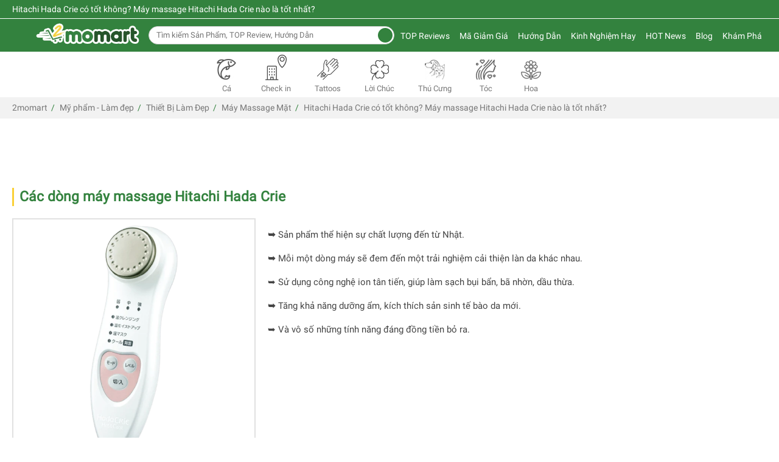

--- FILE ---
content_type: text/html; charset=UTF-8
request_url: https://2momart.vn/may-massage-hitachi-hada-crie.html
body_size: 177249
content:
<!DOCTYPE html>
<html lang="vi-vn">
<head>
                                                                                                            <meta http-equiv="Content-Type" content="text/html; charset=utf-8" />
    <link rel="canonical" href="https://2momart.vn/may-massage-hitachi-hada-crie.html" />
    
    <meta name="google-site-verification" content="UsupLp4eENxaY_BC_94lJO5KPdsFrenm1i08IJgRXDw" />
    <meta name="facebook-domain-verification" content="7qc5mf66cmf0bciybk97hekf9a59tm" />
    <title>
        Máy massage Hitachi Hada Crie ~ Thương hiệu đến từ Nhật
    </title>
    <meta name="description" content="Máy massage mặt Hitachi Hada Crie với những dòng nổi bật Hada Crie N4000, Hada Crie N4800, máy Hada Crie N5000,... sẽ được đánh giá chi tiết trong bài viết này." />
        <meta name="keywords" content="Hada Crie, Hitachi Hada Crie, may Hada Crie, Hada Crie N4000, Hada Crie N4800, Hitachi Hada Crie N5000" />
        <meta name="Author" content='2momart ~ So sánh giá trực tuyến thông minh, uy tín hàng đầu' />
    <meta name="copyright" content="2momart" />
    <meta property="og:type" content="website" />
       <meta property="og:title" content="Máy massage Hitachi Hada Crie ~ Thương hiệu đến từ Nhật" />
    <meta name="twitter:title" content="Máy massage Hitachi Hada Crie ~ Thương hiệu đến từ Nhật">
            <meta property="og:description" content="Máy massage mặt Hitachi Hada Crie với những dòng nổi bật Hada Crie N4000, Hada Crie N4800, máy Hada Crie N5000,... sẽ được đánh giá chi tiết trong bài viết này." />
    <meta name="twitter:description" content="Máy massage mặt Hitachi Hada Crie với những dòng nổi bật Hada Crie N4000, Hada Crie N4800, máy Hada Crie N5000,... sẽ được đánh giá chi tiết trong bài viết này.">
        <meta property="og:url" content="https://2momart.vn/may-massage-hitachi-hada-crie.html" />
            <meta property="og:image" content="https://2momart.vn/upload/products/092020/hitachi-hada-crie.png" />
    <link rel="image_src" type="image/jpeg" href="https://2momart.vn/upload/products/092020/hitachi-hada-crie.png" />
   <meta name="twitter:image" content="https://2momart.vn/upload/products/092020/hitachi-hada-crie.png">
            <meta name="twitter:card" content="summary">
    <meta name="twitter:site" content="@2momart">
    
        <meta name="robots" content="index, follow" />
        <meta name="content-language" content="vi-vn">
    <meta property="og:locale" content="vi-vn">
    <meta name="viewport" content="width=device-width, initial-scale=1, maximum-scale=1">
     <!--<meta name="viewport" content="width=device-width, initial-scale=1">-->
    <link rel="shortcut icon" href="https://2momart.vn/upload/medium/favicon-2momart.png" type="image/x-icon" />
    <link href="https://2momart.vn/upload/medium/favicon-2momart.png" rel="apple-touch-icon" />
    <style>.owl-carousel{display:none;width:100%;-webkit-tap-highlight-color:transparent;position:relative;z-index:1;}.owl-carousel .owl-stage{position:relative;-ms-touch-action:pan-Y;touch-action:manipulation;-moz-backface-visibility:hidden;}.owl-carousel .owl-stage:after{content:".";display:block;clear:both;visibility:hidden;line-height:0;height:0;}.owl-carousel .owl-stage-outer{position:relative;overflow:hidden;-webkit-transform:translate3d(0px,0px,0px);}.owl-carousel .owl-wrapper,.owl-carousel .owl-item{-webkit-backface-visibility:hidden;-moz-backface-visibility:hidden;-ms-backface-visibility:hidden;-webkit-transform:translate3d(0,0,0);-moz-transform:translate3d(0,0,0);-ms-transform:translate3d(0,0,0);}.owl-carousel .owl-item{position:relative;min-height:1px;float:left;-webkit-backface-visibility:hidden;-webkit-tap-highlight-color:transparent;-webkit-touch-callout:none;}.owl-carousel .owl-item img{display:block;width:100%;}.owl-carousel .owl-nav.disabled,.owl-carousel .owl-dots.disabled{display:none;}.owl-carousel .owl-nav .owl-prev,.owl-carousel .owl-nav .owl-next,.owl-carousel .owl-dot{cursor:pointer;-webkit-user-select:none;-khtml-user-select:none;-moz-user-select:none;-ms-user-select:none;user-select:none;}.owl-carousel .owl-nav button.owl-prev,.owl-carousel .owl-nav button.owl-next,.owl-carousel button.owl-dot{background:none;color:inherit;border:none;padding:0 !important;font:inherit;}.owl-carousel.owl-loaded{display:block;}.owl-carousel.owl-loading{opacity:0;display:block;}.owl-carousel.owl-hidden{opacity:0;}.owl-carousel.owl-refresh .owl-item{visibility:hidden;}.owl-carousel.owl-drag .owl-item{-ms-touch-action:pan-y;touch-action:pan-y;-webkit-user-select:none;-moz-user-select:none;-ms-user-select:none;user-select:none;}.owl-carousel.owl-grab{cursor:move;cursor:grab;}.owl-carousel.owl-rtl{direction:rtl;}.owl-carousel.owl-rtl .owl-item{float:right;}.no-js .owl-carousel{display:block;}.owl-carousel .animated{animation-duration:1000ms;animation-fill-mode:both;}.owl-carousel .owl-animated-in{z-index:0;}.owl-carousel .owl-animated-out{z-index:1;}.owl-carousel .fadeOut{animation-name:fadeOut;}@keyframes fadeOut{0%{opacity:1;}100%{opacity:0;}}.owl-height{transition:height 500ms ease-in-out;}.owl-carousel .owl-item{}.owl-carousel .owl-item .owl-lazy{opacity:0;transition:opacity 400ms ease;}.owl-carousel .owl-item .owl-lazy[src^=""],.owl-carousel .owl-item .owl-lazy:not([src]){max-height:0;}.owl-carousel .owl-item img.owl-lazy{transform-style:preserve-3d;}.owl-carousel .owl-video-wrapper{position:relative;height:100%;background:#000;}.owl-carousel .owl-video-play-icon{position:absolute;height:80px;width:80px;left:50%;top:50%;margin-left:-40px;margin-top:-40px;cursor:pointer;z-index:1;-webkit-backface-visibility:hidden;transition:transform 100ms ease;}.owl-carousel .owl-video-play-icon:hover{-ms-transform:scale(1.3,1.3);transform:scale(1.3,1.3);}.owl-carousel .owl-video-playing .owl-video-tn,.owl-carousel .owl-video-playing .owl-video-play-icon{display:none;}.owl-carousel .owl-video-tn{opacity:0;height:100%;background-position:center center;background-repeat:no-repeat;background-size:contain;transition:opacity 400ms ease;}.owl-carousel .owl-video-frame{position:relative;z-index:1;height:100%;width:100%;}.owl-theme .owl-nav{margin-top:10px;text-align:center;-webkit-tap-highlight-color:transparent;}.owl-theme .owl-nav [class*='owl-']{color:#FFF;font-size:14px;margin:5px;padding:4px 7px;background:#D6D6D6;display:inline-block;cursor:pointer;border-radius:3px;}.owl-theme .owl-nav [class*='owl-']:hover{background:#869791;color:#FFF;text-decoration:none;}.owl-theme .owl-nav .disabled{opacity:0.5;cursor:default;}.owl-theme .owl-nav.disabled + .owl-dots{margin-top:10px;}.owl-theme .owl-dots{text-align:center;-webkit-tap-highlight-color:transparent;}.owl-theme .owl-dots .owl-dot{display:none;zoom:1;*display:inline;}.owl-theme .owl-dots .owl-dot span{width:10px;height:10px;margin:5px 7px;background:#D6D6D6;display:block;-webkit-backface-visibility:visible;transition:opacity 200ms ease;border-radius:30px;}.owl-theme .owl-dots .owl-dot.active span,.owl-theme .owl-dots .owl-dot:hover span{background:#869791;}.container{margin-right:auto;margin-left:auto;padding-left:20px;padding-right:20px;*zoom:1;}.container:before,.container:after{content:" ";display:table;line-height:0;}.container:before,.container:after{clear:both;}@media (min-width:1366px){.container{max-width:1300px;}}.container-fluid{margin-right:auto;margin-left:auto;padding-left:20px;padding-right:20px;*zoom:1;}.container-fluid:before,.container-fluid:after{content:" ";display:table;line-height:0;}.container-fluid:before,.container-fluid:after{clear:both;}.row{margin-left:-10px;margin-right:-10px;*zoom:1;}.row:before,.row:after{content:" ";display:table;line-height:0;}.row:before,.row:after{clear:both;}.col-super-xs-1,.col-xs-1,.col-sm-new-1,.col-sm-1,.col-md-1,.col-lg-1,.col-xl-1,.col-super-xs-2,.col-xs-2,.col-sm-new-2,.col-sm-2,.col-md-2,.col-lg-2,.col-xl-2,.col-super-xs-3,.col-xs-3,.col-sm-new-3,.col-sm-3,.col-md-3,.col-lg-3,.col-xl-3,.col-super-xs-4,.col-xs-4,.col-sm-new-4,.col-sm-4,.col-md-4,.col-lg-4,.col-xl-4,.col-super-xs-5,.col-xs-5,.col-sm-new-5,.col-sm-5,.col-md-5,.col-lg-5,.col-xl-5,.col-super-xs-6,.col-xs-6,.col-sm-new-6,.col-sm-6,.col-md-6,.col-lg-6,.col-xl-6,.col-super-xs-7,.col-xs-7,.col-sm-new-7,.col-sm-7,.col-md-7,.col-lg-7,.col-xl-7,.col-super-xs-8,.col-xs-8,.col-sm-new-8,.col-sm-8,.col-md-8,.col-lg-8,.col-xl-8,.col-super-xs-9,.col-xs-9,.col-sm-new-9,.col-sm-9,.col-md-9,.col-lg-9,.col-xl-9,.col-super-xs-10,.col-xs-10,.col-sm-new-10,.col-sm-10,.col-md-10,.col-lg-10,.col-xl-10,.col-super-xs-11,.col-xs-11,.col-sm-new-11,.col-sm-11,.col-md-11,.col-lg-11,.col-xl-11,.col-super-xs-12,.col-xs-12,.col-sm-new-12,.col-sm-12,.col-md-12,.col-lg-12,.col-xl-12{position:relative;min-height:1px;padding-left:10px;padding-right:10px;}.col-super-xs-1,.col-super-xs-2,.col-super-xs-3,.col-super-xs-4,.col-super-xs-5,.col-super-xs-6,.col-super-xs-7,.col-super-xs-8,.col-super-xs-9,.col-super-xs-10,.col-super-xs-11,.col-super-xs-12{float:left;}.col-super-xs-1{width:8.3333333333%;}.col-super-xs-2{width:16.6666666667%;}.col-super-xs-3{width:25%;}.col-super-xs-4{width:33.3333333333%;}.col-super-xs-5{width:41.6666666667%;}.col-super-xs-6{width:50%;}.col-super-xs-7{width:58.3333333333%;}.col-super-xs-8{width:66.6666666667%;}.col-super-xs-9{width:75%;}.col-super-xs-10{width:83.3333333333%;}.col-super-xs-11{width:91.6666666667%;}.col-super-xs-12{width:100%;}.col-super-xs-pull-0{right:auto;}.col-super-xs-pull-1{right:8.3333333333%;}.col-super-xs-pull-2{right:16.6666666667%;}.col-super-xs-pull-3{right:25%;}.col-super-xs-pull-4{right:33.3333333333%;}.col-super-xs-pull-5{right:41.6666666667%;}.col-super-xs-pull-6{right:50%;}.col-super-xs-pull-7{right:58.3333333333%;}.col-super-xs-pull-8{right:66.6666666667%;}.col-super-xs-pull-9{right:75%;}.col-super-xs-pull-10{right:83.3333333333%;}.col-super-xs-pull-11{right:91.6666666667%;}.col-super-xs-pull-12{right:100%;}.col-super-xs-push-0{left:auto;}.col-super-xs-push-1{left:8.3333333333%;}.col-super-xs-push-2{left:16.6666666667%;}.col-super-xs-push-3{left:25%;}.col-super-xs-push-4{left:33.3333333333%;}.col-super-xs-push-5{left:41.6666666667%;}.col-super-xs-push-6{left:50%;}.col-super-xs-push-7{left:58.3333333333%;}.col-super-xs-push-8{left:66.6666666667%;}.col-super-xs-push-9{left:75%;}.col-super-xs-push-10{left:83.3333333333%;}.col-super-xs-push-11{left:91.6666666667%;}.col-super-xs-push-12{left:100%;}.col-super-xs-offset-0{margin-left:0%;}.col-super-xs-offset-1{margin-left:8.3333333333%;}.col-super-xs-offset-2{margin-left:16.6666666667%;}.col-super-xs-offset-3{margin-left:25%;}.col-super-xs-offset-4{margin-left:33.3333333333%;}.col-super-xs-offset-5{margin-left:41.6666666667%;}.col-super-xs-offset-6{margin-left:50%;}.col-super-xs-offset-7{margin-left:58.3333333333%;}.col-super-xs-offset-8{margin-left:66.6666666667%;}.col-super-xs-offset-9{margin-left:75%;}.col-super-xs-offset-10{margin-left:83.3333333333%;}.col-super-xs-offset-11{margin-left:91.6666666667%;}.col-super-xs-offset-12{margin-left:100%;}@media (min-width:360px){.col-xs-1,.col-xs-2,.col-xs-3,.col-xs-4,.col-xs-5,.col-xs-6,.col-xs-7,.col-xs-8,.col-xs-9,.col-xs-10,.col-xs-11,.col-xs-12{float:left;}.col-xs-1{width:8.3333333333%;}.col-xs-2{width:16.6666666667%;}.col-xs-3{width:25%;}.col-xs-4{width:33.3333333333%;}.col-xs-5{width:41.6666666667%;}.col-xs-6{width:50%;}.col-xs-7{width:58.3333333333%;}.col-xs-8{width:66.6666666667%;}.col-xs-9{width:75%;}.col-xs-10{width:83.3333333333%;}.col-xs-11{width:91.6666666667%;}.col-xs-12{width:100%;}.col-xs-pull-0{right:auto;}.col-xs-pull-1{right:8.3333333333%;}.col-xs-pull-2{right:16.6666666667%;}.col-xs-pull-3{right:25%;}.col-xs-pull-4{right:33.3333333333%;}.col-xs-pull-5{right:41.6666666667%;}.col-xs-pull-6{right:50%;}.col-xs-pull-7{right:58.3333333333%;}.col-xs-pull-8{right:66.6666666667%;}.col-xs-pull-9{right:75%;}.col-xs-pull-10{right:83.3333333333%;}.col-xs-pull-11{right:91.6666666667%;}.col-xs-pull-12{right:100%;}.col-xs-push-0{left:auto;}.col-xs-push-1{left:8.3333333333%;}.col-xs-push-2{left:16.6666666667%;}.col-xs-push-3{left:25%;}.col-xs-push-4{left:33.3333333333%;}.col-xs-push-5{left:41.6666666667%;}.col-xs-push-6{left:50%;}.col-xs-push-7{left:58.3333333333%;}.col-xs-push-8{left:66.6666666667%;}.col-xs-push-9{left:75%;}.col-xs-push-10{left:83.3333333333%;}.col-xs-push-11{left:91.6666666667%;}.col-xs-push-12{left:100%;}.col-xs-offset-0{margin-left:0%;}.col-xs-offset-1{margin-left:8.3333333333%;}.col-xs-offset-2{margin-left:16.6666666667%;}.col-xs-offset-3{margin-left:25%;}.col-xs-offset-4{margin-left:33.3333333333%;}.col-xs-offset-5{margin-left:41.6666666667%;}.col-xs-offset-6{margin-left:50%;}.col-xs-offset-7{margin-left:58.3333333333%;}.col-xs-offset-8{margin-left:66.6666666667%;}.col-xs-offset-9{margin-left:75%;}.col-xs-offset-10{margin-left:83.3333333333%;}.col-xs-offset-11{margin-left:91.6666666667%;}.col-xs-offset-12{margin-left:100%;}}@media (min-width:640px){.col-sm-new-1,.col-sm-new-2,.col-sm-new-3,.col-sm-new-4,.col-sm-new-5,.col-sm-new-6,.col-sm-new-7,.col-sm-new-8,.col-sm-new-9,.col-sm-new-10,.col-sm-new-11,.col-sm-new-12{float:left;}.col-sm-new-1{width:8.3333333333%;}.col-sm-new-2{width:16.6666666667%;}.col-sm-new-3{width:25%;}.col-sm-new-4{width:33.3333333333%;}.col-sm-new-5{width:41.6666666667%;}.col-sm-new-6{width:50%;}.col-sm-new-7{width:58.3333333333%;}.col-sm-new-8{width:66.6666666667%;}.col-sm-new-9{width:75%;}.col-sm-new-10{width:83.3333333333%;}.col-sm-new-11{width:91.6666666667%;}.col-sm-new-12{width:100%;}.col-sm-new-pull-0{right:auto;}.col-sm-new-pull-1{right:8.3333333333%;}.col-sm-new-pull-2{right:16.6666666667%;}.col-sm-new-pull-3{right:25%;}.col-sm-new-pull-4{right:33.3333333333%;}.col-sm-new-pull-5{right:41.6666666667%;}.col-sm-new-pull-6{right:50%;}.col-sm-new-pull-7{right:58.3333333333%;}.col-sm-new-pull-8{right:66.6666666667%;}.col-sm-new-pull-9{right:75%;}.col-sm-new-pull-10{right:83.3333333333%;}.col-sm-new-pull-11{right:91.6666666667%;}.col-sm-new-pull-12{right:100%;}.col-sm-new-push-0{left:auto;}.col-sm-new-push-1{left:8.3333333333%;}.col-sm-new-push-2{left:16.6666666667%;}.col-sm-new-push-3{left:25%;}.col-sm-new-push-4{left:33.3333333333%;}.col-sm-new-push-5{left:41.6666666667%;}.col-sm-new-push-6{left:50%;}.col-sm-new-push-7{left:58.3333333333%;}.col-sm-new-push-8{left:66.6666666667%;}.col-sm-new-push-9{left:75%;}.col-sm-new-push-10{left:83.3333333333%;}.col-sm-new-push-11{left:91.6666666667%;}.col-sm-new-push-12{left:100%;}.col-sm-new-offset-0{margin-left:0%;}.col-sm-new-offset-1{margin-left:8.3333333333%;}.col-sm-new-offset-2{margin-left:16.6666666667%;}.col-sm-new-offset-3{margin-left:25%;}.col-sm-new-offset-4{margin-left:33.3333333333%;}.col-sm-new-offset-5{margin-left:41.6666666667%;}.col-sm-new-offset-6{margin-left:50%;}.col-sm-new-offset-7{margin-left:58.3333333333%;}.col-sm-new-offset-8{margin-left:66.6666666667%;}.col-sm-new-offset-9{margin-left:75%;}.col-sm-new-offset-10{margin-left:83.3333333333%;}.col-sm-new-offset-11{margin-left:91.6666666667%;}.col-sm-new-offset-12{margin-left:100%;}}@media (min-width:768px){.col-sm-1,.col-sm-2,.col-sm-3,.col-sm-4,.col-sm-5,.col-sm-6,.col-sm-7,.col-sm-8,.col-sm-9,.col-sm-10,.col-sm-11,.col-sm-12{float:left;}.col-sm-1{width:8.3333333333%;}.col-sm-2{width:16.6666666667%;}.col-sm-3{width:25%;}.col-sm-4{width:33.3333333333%;}.col-sm-5{width:41.6666666667%;}.col-sm-6{width:50%;}.col-sm-7{width:58.3333333333%;}.col-sm-8{width:66.6666666667%;}.col-sm-9{width:75%;}.col-sm-10{width:83.3333333333%;}.col-sm-11{width:91.6666666667%;}.col-sm-12{width:100%;}.col-sm-pull-0{right:auto;}.col-sm-pull-1{right:8.3333333333%;}.col-sm-pull-2{right:16.6666666667%;}.col-sm-pull-3{right:25%;}.col-sm-pull-4{right:33.3333333333%;}.col-sm-pull-5{right:41.6666666667%;}.col-sm-pull-6{right:50%;}.col-sm-pull-7{right:58.3333333333%;}.col-sm-pull-8{right:66.6666666667%;}.col-sm-pull-9{right:75%;}.col-sm-pull-10{right:83.3333333333%;}.col-sm-pull-11{right:91.6666666667%;}.col-sm-pull-12{right:100%;}.col-sm-push-0{left:auto;}.col-sm-push-1{left:8.3333333333%;}.col-sm-push-2{left:16.6666666667%;}.col-sm-push-3{left:25%;}.col-sm-push-4{left:33.3333333333%;}.col-sm-push-5{left:41.6666666667%;}.col-sm-push-6{left:50%;}.col-sm-push-7{left:58.3333333333%;}.col-sm-push-8{left:66.6666666667%;}.col-sm-push-9{left:75%;}.col-sm-push-10{left:83.3333333333%;}.col-sm-push-11{left:91.6666666667%;}.col-sm-push-12{left:100%;}.col-sm-offset-0{margin-left:0%;}.col-sm-offset-1{margin-left:8.3333333333%;}.col-sm-offset-2{margin-left:16.6666666667%;}.col-sm-offset-3{margin-left:25%;}.col-sm-offset-4{margin-left:33.3333333333%;}.col-sm-offset-5{margin-left:41.6666666667%;}.col-sm-offset-6{margin-left:50%;}.col-sm-offset-7{margin-left:58.3333333333%;}.col-sm-offset-8{margin-left:66.6666666667%;}.col-sm-offset-9{margin-left:75%;}.col-sm-offset-10{margin-left:83.3333333333%;}.col-sm-offset-11{margin-left:91.6666666667%;}.col-sm-offset-12{margin-left:100%;}}@media (min-width:1024px){.col-md-1,.col-md-2,.col-md-3,.col-md-4,.col-md-5,.col-md-6,.col-md-7,.col-md-8,.col-md-9,.col-md-10,.col-md-11,.col-md-12{float:left;}.col-md-1{width:8.3333333333%;}.col-md-2{width:16.6666666667%;}.col-md-3{width:25%;}.col-md-4{width:33.3333333333%;}.col-md-5{width:41.6666666667%;}.col-md-6{width:50%;}.col-md-7{width:58.3333333333%;}.col-md-8{width:66.6666666667%;}.col-md-9{width:75%;}.col-md-10{width:83.3333333333%;}.col-md-11{width:91.6666666667%;}.col-md-12{width:100%;}.col-md-pull-0{right:auto;}.col-md-pull-1{right:8.3333333333%;}.col-md-pull-2{right:16.6666666667%;}.col-md-pull-3{right:25%;}.col-md-pull-4{right:33.3333333333%;}.col-md-pull-5{right:41.6666666667%;}.col-md-pull-6{right:50%;}.col-md-pull-7{right:58.3333333333%;}.col-md-pull-8{right:66.6666666667%;}.col-md-pull-9{right:75%;}.col-md-pull-10{right:83.3333333333%;}.col-md-pull-11{right:91.6666666667%;}.col-md-pull-12{right:100%;}.col-md-push-0{left:auto;}.col-md-push-1{left:8.3333333333%;}.col-md-push-2{left:16.6666666667%;}.col-md-push-3{left:25%;}.col-md-push-4{left:33.3333333333%;}.col-md-push-5{left:41.6666666667%;}.col-md-push-6{left:50%;}.col-md-push-7{left:58.3333333333%;}.col-md-push-8{left:66.6666666667%;}.col-md-push-9{left:75%;}.col-md-push-10{left:83.3333333333%;}.col-md-push-11{left:91.6666666667%;}.col-md-push-12{left:100%;}.col-md-offset-0{margin-left:0%;}.col-md-offset-1{margin-left:8.3333333333%;}.col-md-offset-2{margin-left:16.6666666667%;}.col-md-offset-3{margin-left:25%;}.col-md-offset-4{margin-left:33.3333333333%;}.col-md-offset-5{margin-left:41.6666666667%;}.col-md-offset-6{margin-left:50%;}.col-md-offset-7{margin-left:58.3333333333%;}.col-md-offset-8{margin-left:66.6666666667%;}.col-md-offset-9{margin-left:75%;}.col-md-offset-10{margin-left:83.3333333333%;}.col-md-offset-11{margin-left:91.6666666667%;}.col-md-offset-12{margin-left:100%;}}@media (min-width:1280px){.col-lg-1,.col-lg-2,.col-lg-3,.col-lg-4,.col-lg-5,.col-lg-6,.col-lg-7,.col-lg-8,.col-lg-9,.col-lg-10,.col-lg-11,.col-lg-12{float:left;}.col-lg-1{width:8.3333333333%;}.col-lg-2{width:16.6666666667%;}.col-lg-3{width:25%;}.col-lg-4{width:33.3333333333%;}.col-lg-5{width:41.6666666667%;}.col-lg-6{width:50%;}.col-lg-7{width:58.3333333333%;}.col-lg-8{width:66.6666666667%;}.col-lg-9{width:75%;}.col-lg-10{width:83.3333333333%;}.col-lg-11{width:91.6666666667%;}.col-lg-12{width:100%;}.col-lg-pull-0{right:auto;}.col-lg-pull-1{right:8.3333333333%;}.col-lg-pull-2{right:16.6666666667%;}.col-lg-pull-3{right:25%;}.col-lg-pull-4{right:33.3333333333%;}.col-lg-pull-5{right:41.6666666667%;}.col-lg-pull-6{right:50%;}.col-lg-pull-7{right:58.3333333333%;}.col-lg-pull-8{right:66.6666666667%;}.col-lg-pull-9{right:75%;}.col-lg-pull-10{right:83.3333333333%;}.col-lg-pull-11{right:91.6666666667%;}.col-lg-pull-12{right:100%;}.col-lg-push-0{left:auto;}.col-lg-push-1{left:8.3333333333%;}.col-lg-push-2{left:16.6666666667%;}.col-lg-push-3{left:25%;}.col-lg-push-4{left:33.3333333333%;}.col-lg-push-5{left:41.6666666667%;}.col-lg-push-6{left:50%;}.col-lg-push-7{left:58.3333333333%;}.col-lg-push-8{left:66.6666666667%;}.col-lg-push-9{left:75%;}.col-lg-push-10{left:83.3333333333%;}.col-lg-push-11{left:91.6666666667%;}.col-lg-push-12{left:100%;}.col-lg-offset-0{margin-left:0%;}.col-lg-offset-1{margin-left:8.3333333333%;}.col-lg-offset-2{margin-left:16.6666666667%;}.col-lg-offset-3{margin-left:25%;}.col-lg-offset-4{margin-left:33.3333333333%;}.col-lg-offset-5{margin-left:41.6666666667%;}.col-lg-offset-6{margin-left:50%;}.col-lg-offset-7{margin-left:58.3333333333%;}.col-lg-offset-8{margin-left:66.6666666667%;}.col-lg-offset-9{margin-left:75%;}.col-lg-offset-10{margin-left:83.3333333333%;}.col-lg-offset-11{margin-left:91.6666666667%;}.col-lg-offset-12{margin-left:100%;}}@media (min-width:1920px){.col-xl-1,.col-xl-2,.col-xl-3,.col-xl-4,.col-xl-5,.col-xl-6,.col-xl-7,.col-xl-8,.col-xl-9,.col-xl-10,.col-xl-11,.col-xl-12{float:left;}.col-xl-1{width:8.3333333333%;}.col-xl-2{width:16.6666666667%;}.col-xl-3{width:25%;}.col-xl-4{width:33.3333333333%;}.col-xl-5{width:41.6666666667%;}.col-xl-6{width:50%;}.col-xl-7{width:58.3333333333%;}.col-xl-8{width:66.6666666667%;}.col-xl-9{width:75%;}.col-xl-10{width:83.3333333333%;}.col-xl-11{width:91.6666666667%;}.col-xl-12{width:100%;}.col-xl-pull-0{right:auto;}.col-xl-pull-1{right:8.3333333333%;}.col-xl-pull-2{right:16.6666666667%;}.col-xl-pull-3{right:25%;}.col-xl-pull-4{right:33.3333333333%;}.col-xl-pull-5{right:41.6666666667%;}.col-xl-pull-6{right:50%;}.col-xl-pull-7{right:58.3333333333%;}.col-xl-pull-8{right:66.6666666667%;}.col-xl-pull-9{right:75%;}.col-xl-pull-10{right:83.3333333333%;}.col-xl-pull-11{right:91.6666666667%;}.col-xl-pull-12{right:100%;}.col-xl-push-0{left:auto;}.col-xl-push-1{left:8.3333333333%;}.col-xl-push-2{left:16.6666666667%;}.col-xl-push-3{left:25%;}.col-xl-push-4{left:33.3333333333%;}.col-xl-push-5{left:41.6666666667%;}.col-xl-push-6{left:50%;}.col-xl-push-7{left:58.3333333333%;}.col-xl-push-8{left:66.6666666667%;}.col-xl-push-9{left:75%;}.col-xl-push-10{left:83.3333333333%;}.col-xl-push-11{left:91.6666666667%;}.col-xl-push-12{left:100%;}.col-xl-offset-0{margin-left:0%;}.col-xl-offset-1{margin-left:8.3333333333%;}.col-xl-offset-2{margin-left:16.6666666667%;}.col-xl-offset-3{margin-left:25%;}.col-xl-offset-4{margin-left:33.3333333333%;}.col-xl-offset-5{margin-left:41.6666666667%;}.col-xl-offset-6{margin-left:50%;}.col-xl-offset-7{margin-left:58.3333333333%;}.col-xl-offset-8{margin-left:66.6666666667%;}.col-xl-offset-9{margin-left:75%;}.col-xl-offset-10{margin-left:83.3333333333%;}.col-xl-offset-11{margin-left:91.6666666667%;}.col-xl-offset-12{margin-left:100%;}}.ui-helper-hidden{display:none;}.ui-helper-hidden-accessible{border:0;clip:rect(0 0 0 0);height:1px;margin:-1px;overflow:hidden;padding:0;position:absolute;width:1px;}.ui-helper-reset{margin:0;padding:0;border:0;outline:0;line-height:1.3;text-decoration:none;font-size:100%;list-style:none;}.ui-helper-clearfix:before,.ui-helper-clearfix:after{content:"";display:table;border-collapse:collapse;}.ui-helper-clearfix:after{clear:both;}.ui-helper-clearfix{min-height:0;}.ui-helper-zfix{width:100%;height:100%;top:0;left:0;position:absolute;opacity:0;filter:Alpha(Opacity=0);}.ui-front{z-index:100;}.ui-state-disabled{cursor:default !important;}.ui-icon{display:block;text-indent:-99999px;overflow:hidden;background-repeat:no-repeat;}.ui-widget-overlay{position:fixed;top:0;left:0;width:100%;height:100%;}.ui-accordion .ui-accordion-header{display:block;cursor:pointer;position:relative;margin:2px 0 0 0;padding:.5em .5em .5em .7em;min-height:0;font-size:100%;}.ui-accordion .ui-accordion-icons{padding-left:2.2em;}.ui-accordion .ui-accordion-icons .ui-accordion-icons{padding-left:2.2em;}.ui-accordion .ui-accordion-header .ui-accordion-header-icon{position:absolute;left:.5em;top:50%;margin-top:-8px;}.ui-accordion .ui-accordion-content{padding:1em 2.2em;border-top:0;overflow:auto;}.ui-autocomplete{position:absolute;top:0;left:0;cursor:default;}.ui-button{display:inline-block;position:relative;padding:0;line-height:normal;margin-right:.1em;cursor:pointer;vertical-align:middle;text-align:center;overflow:visible;}.ui-button,.ui-button:link,.ui-button:visited,.ui-button:hover,.ui-button:active{text-decoration:none;}.ui-button-icon-only{width:2.2em;}button.ui-button-icon-only{width:2.4em;}.ui-button-icons-only{width:3.4em;}button.ui-button-icons-only{width:3.7em;}.ui-button .ui-button-text{display:block;line-height:normal;}.ui-button-text-only .ui-button-text{padding:.4em 1em;}.ui-button-icon-only .ui-button-text,.ui-button-icons-only .ui-button-text{padding:.4em;text-indent:-9999999px;}.ui-button-text-icon-primary .ui-button-text,.ui-button-text-icons .ui-button-text{padding:.4em 1em .4em 2.1em;}.ui-button-text-icon-secondary .ui-button-text,.ui-button-text-icons .ui-button-text{padding:.4em 2.1em .4em 1em;}.ui-button-text-icons .ui-button-text{padding-left:2.1em;padding-right:2.1em;}input.ui-button{padding:.4em 1em;}.ui-button-icon-only .ui-icon,.ui-button-text-icon-primary .ui-icon,.ui-button-text-icon-secondary .ui-icon,.ui-button-text-icons .ui-icon,.ui-button-icons-only .ui-icon{position:absolute;top:50%;margin-top:-8px;}.ui-button-icon-only .ui-icon{left:50%;margin-left:-8px;}.ui-button-text-icon-primary .ui-button-icon-primary,.ui-button-text-icons .ui-button-icon-primary,.ui-button-icons-only .ui-button-icon-primary{left:.5em;}.ui-button-text-icon-secondary .ui-button-icon-secondary,.ui-button-text-icons .ui-button-icon-secondary,.ui-button-icons-only .ui-button-icon-secondary{right:.5em;}.ui-buttonset{margin-right:7px;}.ui-buttonset .ui-button{margin-left:0;margin-right:-.3em;}input.ui-button::-moz-focus-inner,button.ui-button::-moz-focus-inner{border:0;padding:0;}.ui-datepicker{width:17em;padding:.2em .2em 0;display:none;}.ui-datepicker .ui-datepicker-header{position:relative;padding:.2em 0;}.ui-datepicker .ui-datepicker-prev,.ui-datepicker .ui-datepicker-next{position:absolute;top:2px;width:1.8em;height:1.8em;}.ui-datepicker .ui-datepicker-prev-hover,.ui-datepicker .ui-datepicker-next-hover{top:1px;}.ui-datepicker .ui-datepicker-prev{left:2px;}.ui-datepicker .ui-datepicker-next{right:2px;}.ui-datepicker .ui-datepicker-prev-hover{left:1px;}.ui-datepicker .ui-datepicker-next-hover{right:1px;}.ui-datepicker .ui-datepicker-prev span,.ui-datepicker .ui-datepicker-next span{display:block;position:absolute;left:50%;margin-left:-8px;top:50%;margin-top:-8px;}.ui-datepicker .ui-datepicker-title{margin:0 2.3em;line-height:1.8em;text-align:center;}.ui-datepicker .ui-datepicker-title select{font-size:1em;margin:1px 0;}.ui-datepicker select.ui-datepicker-month,.ui-datepicker select.ui-datepicker-year{width:45%;}.ui-datepicker table{width:100%;font-size:.9em;border-collapse:collapse;margin:0 0 .4em;}.ui-datepicker th{padding:.7em .3em;text-align:center;font-weight:bold;border:0;}.ui-datepicker td{border:0;padding:1px;}.ui-datepicker td span,.ui-datepicker td a{display:block;padding:.2em;text-align:right;text-decoration:none;}.ui-datepicker .ui-datepicker-buttonpane{background-image:none;margin:.7em 0 0 0;padding:0 .2em;border-left:0;border-right:0;border-bottom:0;}.ui-datepicker .ui-datepicker-buttonpane button{float:right;margin:.5em .2em .4em;cursor:pointer;padding:.2em .6em .3em .6em;width:auto;overflow:visible;}.ui-datepicker .ui-datepicker-buttonpane button.ui-datepicker-current{float:left;}.ui-datepicker.ui-datepicker-multi{width:auto;}.ui-datepicker-multi .ui-datepicker-group{float:left;}.ui-datepicker-multi .ui-datepicker-group table{width:95%;margin:0 auto .4em;}.ui-datepicker-multi-2 .ui-datepicker-group{width:50%;}.ui-datepicker-multi-3 .ui-datepicker-group{width:33.3%;}.ui-datepicker-multi-4 .ui-datepicker-group{width:25%;}.ui-datepicker-multi .ui-datepicker-group-last .ui-datepicker-header,.ui-datepicker-multi .ui-datepicker-group-middle .ui-datepicker-header{border-left-width:0;}.ui-datepicker-multi .ui-datepicker-buttonpane{clear:left;}.ui-datepicker-row-break{clear:both;width:100%;font-size:0;}.ui-datepicker-rtl{direction:rtl;}.ui-datepicker-rtl .ui-datepicker-prev{right:2px;left:auto;}.ui-datepicker-rtl .ui-datepicker-next{left:2px;right:auto;}.ui-datepicker-rtl .ui-datepicker-prev:hover{right:1px;left:auto;}.ui-datepicker-rtl .ui-datepicker-next:hover{left:1px;right:auto;}.ui-datepicker-rtl .ui-datepicker-buttonpane{clear:right;}.ui-datepicker-rtl .ui-datepicker-buttonpane button{float:left;}.ui-datepicker-rtl .ui-datepicker-buttonpane button.ui-datepicker-current,.ui-datepicker-rtl .ui-datepicker-group{float:right;}.ui-datepicker-rtl .ui-datepicker-group-last .ui-datepicker-header,.ui-datepicker-rtl .ui-datepicker-group-middle .ui-datepicker-header{border-right-width:0;border-left-width:1px;}.ui-dialog{overflow:hidden;position:absolute;top:0;left:0;padding:.2em;outline:0;}.ui-dialog .ui-dialog-titlebar{padding:.4em 1em;position:relative;}.ui-dialog .ui-dialog-title{float:left;margin:.1em 0;white-space:nowrap;width:90%;overflow:hidden;text-overflow:ellipsis;}.ui-dialog .ui-dialog-titlebar-close{position:absolute;right:.3em;top:50%;width:20px;margin:-10px 0 0 0;padding:1px;height:20px;}.ui-dialog .ui-dialog-content{position:relative;border:0;padding:.5em 1em;background:none;overflow:auto;}.ui-dialog .ui-dialog-buttonpane{text-align:left;border-width:1px 0 0 0;background-image:none;margin-top:.5em;padding:.3em 1em .5em .4em;}.ui-dialog .ui-dialog-buttonpane .ui-dialog-buttonset{float:right;}.ui-dialog .ui-dialog-buttonpane button{margin:.5em .4em .5em 0;cursor:pointer;}.ui-dialog .ui-resizable-se{width:12px;height:12px;right:-5px;bottom:-5px;background-position:16px 16px;}.ui-draggable .ui-dialog-titlebar{cursor:move;}.ui-draggable-handle{-ms-touch-action:none;touch-action:none;}.ui-menu{list-style:none;padding:0;margin:0;display:block;outline:none;}.ui-menu .ui-menu{position:absolute;}.ui-menu .ui-menu-item{position:relative;margin:0;padding:3px 1em 3px .4em;cursor:pointer;min-height:0;}.ui-menu .ui-menu-divider{margin:5px 0;height:0;font-size:0;line-height:0;border-width:1px 0 0 0;}.ui-menu .ui-state-focus,.ui-menu .ui-state-active{margin:-1px;}.ui-menu-icons{position:relative;}.ui-menu-icons .ui-menu-item{padding-left:2em;}.ui-menu .ui-icon{position:absolute;top:0;bottom:0;left:.2em;margin:auto 0;}.ui-menu .ui-menu-icon{left:auto;right:0;}.ui-progressbar{height:2em;text-align:left;overflow:hidden;}.ui-progressbar .ui-progressbar-value{margin:-1px;height:100%;}.ui-progressbar .ui-progressbar-overlay{height:100%;filter:alpha(opacity=25);opacity:0.25;}.ui-progressbar-indeterminate .ui-progressbar-value{background-image:none;}.ui-resizable{position:relative;}.ui-resizable-handle{position:absolute;font-size:0.1px;display:block;-ms-touch-action:none;touch-action:none;}.ui-resizable-disabled .ui-resizable-handle,.ui-resizable-autohide .ui-resizable-handle{display:none;}.ui-resizable-n{cursor:n-resize;height:7px;width:100%;top:-5px;left:0;}.ui-resizable-s{cursor:s-resize;height:7px;width:100%;bottom:-5px;left:0;}.ui-resizable-e{cursor:e-resize;width:7px;right:-5px;top:0;height:100%;}.ui-resizable-w{cursor:w-resize;width:7px;left:-5px;top:0;height:100%;}.ui-resizable-se{cursor:se-resize;width:12px;height:12px;right:1px;bottom:1px;}.ui-resizable-sw{cursor:sw-resize;width:9px;height:9px;left:-5px;bottom:-5px;}.ui-resizable-nw{cursor:nw-resize;width:9px;height:9px;left:-5px;top:-5px;}.ui-resizable-ne{cursor:ne-resize;width:9px;height:9px;right:-5px;top:-5px;}.ui-selectable{-ms-touch-action:none;touch-action:none;}.ui-selectable-helper{position:absolute;z-index:100;border:1px dotted black;}.ui-selectmenu-menu{padding:0;margin:0;position:absolute;top:0;left:0;display:none;}.ui-selectmenu-menu .ui-menu{overflow:auto;overflow-x:hidden;padding-bottom:1px;}.ui-selectmenu-menu .ui-menu .ui-selectmenu-optgroup{font-size:1em;font-weight:bold;line-height:1.5;padding:2px 0.4em;margin:0.5em 0 0 0;height:auto;border:0;}.ui-selectmenu-open{display:block;}.ui-selectmenu-button{display:inline-block;overflow:hidden;position:relative;text-decoration:none;cursor:pointer;}.ui-selectmenu-button span.ui-icon{right:0.5em;left:auto;margin-top:-8px;position:absolute;top:50%;}.ui-selectmenu-button span.ui-selectmenu-text{text-align:left;padding:0.4em 2.1em 0.4em 1em;display:block;line-height:1.4;overflow:hidden;text-overflow:ellipsis;white-space:nowrap;}.ui-slider{position:relative;text-align:left;}.ui-slider .ui-slider-handle{position:absolute;z-index:2;width:1.2em;height:1.2em;cursor:default;-ms-touch-action:none;touch-action:none;}.ui-slider .ui-slider-range{position:absolute;z-index:1;font-size:.7em;display:block;border:0;background-position:0 0;}.ui-slider.ui-state-disabled .ui-slider-handle,.ui-slider.ui-state-disabled .ui-slider-range{filter:inherit;}.ui-slider-horizontal{height:.8em;}.ui-slider-horizontal .ui-slider-handle{top:-.3em;margin-left:-.6em;}.ui-slider-horizontal .ui-slider-range{top:0;height:100%;}.ui-slider-horizontal .ui-slider-range-min{left:0;}.ui-slider-horizontal .ui-slider-range-max{right:0;}.ui-slider-vertical{width:.8em;height:100px;}.ui-slider-vertical .ui-slider-handle{left:-.3em;margin-left:0;margin-bottom:-.6em;}.ui-slider-vertical .ui-slider-range{left:0;width:100%;}.ui-slider-vertical .ui-slider-range-min{bottom:0;}.ui-slider-vertical .ui-slider-range-max{top:0;}.ui-sortable-handle{-ms-touch-action:none;touch-action:none;}.ui-spinner{position:relative;display:inline-block;overflow:hidden;padding:0;vertical-align:middle;}.ui-spinner-input{border:none;background:none;color:inherit;padding:0;margin:.2em 0;vertical-align:middle;margin-left:.4em;margin-right:22px;}.ui-spinner-button{width:16px;height:50%;font-size:.5em;padding:0;margin:0;text-align:center;position:absolute;cursor:default;display:block;overflow:hidden;right:0;}.ui-spinner a.ui-spinner-button{border-top:none;border-bottom:none;border-right:none;}.ui-spinner .ui-icon{position:absolute;margin-top:-8px;top:50%;left:0;}.ui-spinner-up{top:0;}.ui-spinner-down{bottom:0;}.ui-spinner .ui-icon-triangle-1-s{background-position:-65px -16px;}.ui-tabs{position:relative;padding:.2em;}.ui-tabs .ui-tabs-nav{margin:0;padding:.2em .2em 0;}.ui-tabs .ui-tabs-nav li{list-style:none;float:left;position:relative;top:0;margin:1px .2em 0 0;border-bottom-width:0;padding:0;white-space:nowrap;}.ui-tabs .ui-tabs-nav .ui-tabs-anchor{float:left;padding:.5em 1em;text-decoration:none;}.ui-tabs .ui-tabs-nav li.ui-tabs-active{margin-bottom:-1px;padding-bottom:1px;}.ui-tabs .ui-tabs-nav li.ui-tabs-active .ui-tabs-anchor,.ui-tabs .ui-tabs-nav li.ui-state-disabled .ui-tabs-anchor,.ui-tabs .ui-tabs-nav li.ui-tabs-loading .ui-tabs-anchor{cursor:text;}.ui-tabs-collapsible .ui-tabs-nav li.ui-tabs-active .ui-tabs-anchor{cursor:pointer;}.ui-tabs .ui-tabs-panel{display:block;border-width:0;padding:1em 1.4em;background:none;}.ui-tooltip{padding:8px;position:absolute;z-index:9999;max-width:300px;-webkit-box-shadow:0 0 5px #aaa;box-shadow:0 0 5px #aaa;}body .ui-tooltip{border-width:2px;}.ui-widget{font-family:Gill Sans,Arial,sans-serif;font-size:1.2em;}.ui-widget .ui-widget{font-size:1em;}.ui-widget input,.ui-widget select,.ui-widget textarea,.ui-widget button{font-family:Gill Sans,Arial,sans-serif;font-size:1em;}.ui-widget-content{border:1px solid #aaaaaa;color:#2c4359;}.ui-widget-content a{color:#2c4359;}.ui-widget-header{border:1px solid #2c4359;color:#e1e463;font-weight:bold;}.ui-widget-header a{color:#e1e463;}.ui-state-default,.ui-widget-content .ui-state-default,.ui-widget-header .ui-state-default{border:1px solid #93c3cd;font-weight:bold;color:#333333;}.ui-state-default a,.ui-state-default a:link,.ui-state-default a:visited{color:#333333;text-decoration:none;}.ui-state-hover,.ui-widget-content .ui-state-hover,.ui-widget-header .ui-state-hover,.ui-state-focus,.ui-widget-content .ui-state-focus,.ui-widget-header .ui-state-focus{border:1px solid #999999;font-weight:bold;color:#212121;}.ui-state-hover a,.ui-state-hover a:hover,.ui-state-hover a:link,.ui-state-hover a:visited,.ui-state-focus a,.ui-state-focus a:hover,.ui-state-focus a:link,.ui-state-focus a:visited{color:#212121;text-decoration:none;}.ui-state-active,.ui-widget-content .ui-state-active,.ui-widget-header .ui-state-active{border:1px solid #ff6b7f;font-weight:bold;color:#ffffff;}.ui-state-active a,.ui-state-active a:link,.ui-state-active a:visited{color:#ffffff;text-decoration:none;}.ui-state-highlight,.ui-widget-content .ui-state-highlight,.ui-widget-header .ui-state-highlight{border:1px solid #b4d100;color:#363636;}.ui-state-highlight a,.ui-widget-content .ui-state-highlight a,.ui-widget-header .ui-state-highlight a{color:#363636;}.ui-state-error,.ui-widget-content .ui-state-error,.ui-widget-header .ui-state-error{border:1px solid #ff6b7f;color:#ffffff;}.ui-state-error a,.ui-widget-content .ui-state-error a,.ui-widget-header .ui-state-error a{color:#ffffff;}.ui-state-error-text,.ui-widget-content .ui-state-error-text,.ui-widget-header .ui-state-error-text{color:#ffffff;}.ui-priority-primary,.ui-widget-content .ui-priority-primary,.ui-widget-header .ui-priority-primary{font-weight:bold;}.ui-priority-secondary,.ui-widget-content .ui-priority-secondary,.ui-widget-header .ui-priority-secondary{opacity:.7;filter:Alpha(Opacity=70);font-weight:normal;}.ui-state-disabled,.ui-widget-content .ui-state-disabled,.ui-widget-header .ui-state-disabled{opacity:.35;filter:Alpha(Opacity=35);background-image:none;}.ui-state-disabled .ui-icon{filter:Alpha(Opacity=35);}.ui-icon{width:16px;height:16px;}.ui-icon-blank{background-position:16px 16px;}.ui-icon-carat-1-n{background-position:0 0;}.ui-icon-carat-1-ne{background-position:-16px 0;}.ui-icon-carat-1-e{background-position:-32px 0;}.ui-icon-carat-1-se{background-position:-48px 0;}.ui-icon-carat-1-s{background-position:-64px 0;}.ui-icon-carat-1-sw{background-position:-80px 0;}.ui-icon-carat-1-w{background-position:-96px 0;}.ui-icon-carat-1-nw{background-position:-112px 0;}.ui-icon-carat-2-n-s{background-position:-128px 0;}.ui-icon-carat-2-e-w{background-position:-144px 0;}.ui-icon-triangle-1-n{background-position:0 -16px;}.ui-icon-triangle-1-ne{background-position:-16px -16px;}.ui-icon-triangle-1-e{background-position:-32px -16px;}.ui-icon-triangle-1-se{background-position:-48px -16px;}.ui-icon-triangle-1-s{background-position:-64px -16px;}.ui-icon-triangle-1-sw{background-position:-80px -16px;}.ui-icon-triangle-1-w{background-position:-96px -16px;}.ui-icon-triangle-1-nw{background-position:-112px -16px;}.ui-icon-triangle-2-n-s{background-position:-128px -16px;}.ui-icon-triangle-2-e-w{background-position:-144px -16px;}.ui-icon-arrow-1-n{background-position:0 -32px;}.ui-icon-arrow-1-ne{background-position:-16px -32px;}.ui-icon-arrow-1-e{background-position:-32px -32px;}.ui-icon-arrow-1-se{background-position:-48px -32px;}.ui-icon-arrow-1-s{background-position:-64px -32px;}.ui-icon-arrow-1-sw{background-position:-80px -32px;}.ui-icon-arrow-1-w{background-position:-96px -32px;}.ui-icon-arrow-1-nw{background-position:-112px -32px;}.ui-icon-arrow-2-n-s{background-position:-128px -32px;}.ui-icon-arrow-2-ne-sw{background-position:-144px -32px;}.ui-icon-arrow-2-e-w{background-position:-160px -32px;}.ui-icon-arrow-2-se-nw{background-position:-176px -32px;}.ui-icon-arrowstop-1-n{background-position:-192px -32px;}.ui-icon-arrowstop-1-e{background-position:-208px -32px;}.ui-icon-arrowstop-1-s{background-position:-224px -32px;}.ui-icon-arrowstop-1-w{background-position:-240px -32px;}.ui-icon-arrowthick-1-n{background-position:0 -48px;}.ui-icon-arrowthick-1-ne{background-position:-16px -48px;}.ui-icon-arrowthick-1-e{background-position:-32px -48px;}.ui-icon-arrowthick-1-se{background-position:-48px -48px;}.ui-icon-arrowthick-1-s{background-position:-64px -48px;}.ui-icon-arrowthick-1-sw{background-position:-80px -48px;}.ui-icon-arrowthick-1-w{background-position:-96px -48px;}.ui-icon-arrowthick-1-nw{background-position:-112px -48px;}.ui-icon-arrowthick-2-n-s{background-position:-128px -48px;}.ui-icon-arrowthick-2-ne-sw{background-position:-144px -48px;}.ui-icon-arrowthick-2-e-w{background-position:-160px -48px;}.ui-icon-arrowthick-2-se-nw{background-position:-176px -48px;}.ui-icon-arrowthickstop-1-n{background-position:-192px -48px;}.ui-icon-arrowthickstop-1-e{background-position:-208px -48px;}.ui-icon-arrowthickstop-1-s{background-position:-224px -48px;}.ui-icon-arrowthickstop-1-w{background-position:-240px -48px;}.ui-icon-arrowreturnthick-1-w{background-position:0 -64px;}.ui-icon-arrowreturnthick-1-n{background-position:-16px -64px;}.ui-icon-arrowreturnthick-1-e{background-position:-32px -64px;}.ui-icon-arrowreturnthick-1-s{background-position:-48px -64px;}.ui-icon-arrowreturn-1-w{background-position:-64px -64px;}.ui-icon-arrowreturn-1-n{background-position:-80px -64px;}.ui-icon-arrowreturn-1-e{background-position:-96px -64px;}.ui-icon-arrowreturn-1-s{background-position:-112px -64px;}.ui-icon-arrowrefresh-1-w{background-position:-128px -64px;}.ui-icon-arrowrefresh-1-n{background-position:-144px -64px;}.ui-icon-arrowrefresh-1-e{background-position:-160px -64px;}.ui-icon-arrowrefresh-1-s{background-position:-176px -64px;}.ui-icon-arrow-4{background-position:0 -80px;}.ui-icon-arrow-4-diag{background-position:-16px -80px;}.ui-icon-extlink{background-position:-32px -80px;}.ui-icon-newwin{background-position:-48px -80px;}.ui-icon-refresh{background-position:-64px -80px;}.ui-icon-shuffle{background-position:-80px -80px;}.ui-icon-transfer-e-w{background-position:-96px -80px;}.ui-icon-transferthick-e-w{background-position:-112px -80px;}.ui-icon-folder-collapsed{background-position:0 -96px;}.ui-icon-folder-open{background-position:-16px -96px;}.ui-icon-document{background-position:-32px -96px;}.ui-icon-document-b{background-position:-48px -96px;}.ui-icon-note{background-position:-64px -96px;}.ui-icon-mail-closed{background-position:-80px -96px;}.ui-icon-mail-open{background-position:-96px -96px;}.ui-icon-suitcase{background-position:-112px -96px;}.ui-icon-comment{background-position:-128px -96px;}.ui-icon-person{background-position:-144px -96px;}.ui-icon-print{background-position:-160px -96px;}.ui-icon-trash{background-position:-176px -96px;}.ui-icon-locked{background-position:-192px -96px;}.ui-icon-unlocked{background-position:-208px -96px;}.ui-icon-bookmark{background-position:-224px -96px;}.ui-icon-tag{background-position:-240px -96px;}.ui-icon-home{background-position:0 -112px;}.ui-icon-flag{background-position:-16px -112px;}.ui-icon-calendar{background-position:-32px -112px;}.ui-icon-cart{background-position:-48px -112px;}.ui-icon-pencil{background-position:-64px -112px;}.ui-icon-clock{background-position:-80px -112px;}.ui-icon-disk{background-position:-96px -112px;}.ui-icon-calculator{background-position:-112px -112px;}.ui-icon-zoomin{background-position:-128px -112px;}.ui-icon-zoomout{background-position:-144px -112px;}.ui-icon-search{background-position:-160px -112px;}.ui-icon-wrench{background-position:-176px -112px;}.ui-icon-gear{background-position:-192px -112px;}.ui-icon-heart{background-position:-208px -112px;}.ui-icon-star{background-position:-224px -112px;}.ui-icon-link{background-position:-240px -112px;}.ui-icon-cancel{background-position:0 -128px;}.ui-icon-plus{background-position:-16px -128px;}.ui-icon-plusthick{background-position:-32px -128px;}.ui-icon-minus{background-position:-48px -128px;}.ui-icon-minusthick{background-position:-64px -128px;}.ui-icon-close{background-position:-80px -128px;}.ui-icon-closethick{background-position:-96px -128px;}.ui-icon-key{background-position:-112px -128px;}.ui-icon-lightbulb{background-position:-128px -128px;}.ui-icon-scissors{background-position:-144px -128px;}.ui-icon-clipboard{background-position:-160px -128px;}.ui-icon-copy{background-position:-176px -128px;}.ui-icon-contact{background-position:-192px -128px;}.ui-icon-image{background-position:-208px -128px;}.ui-icon-video{background-position:-224px -128px;}.ui-icon-script{background-position:-240px -128px;}.ui-icon-alert{background-position:0 -144px;}.ui-icon-info{background-position:-16px -144px;}.ui-icon-notice{background-position:-32px -144px;}.ui-icon-help{background-position:-48px -144px;}.ui-icon-check{background-position:-64px -144px;}.ui-icon-bullet{background-position:-80px -144px;}.ui-icon-radio-on{background-position:-96px -144px;}.ui-icon-radio-off{background-position:-112px -144px;}.ui-icon-pin-w{background-position:-128px -144px;}.ui-icon-pin-s{background-position:-144px -144px;}.ui-icon-play{background-position:0 -160px;}.ui-icon-pause{background-position:-16px -160px;}.ui-icon-seek-next{background-position:-32px -160px;}.ui-icon-seek-prev{background-position:-48px -160px;}.ui-icon-seek-end{background-position:-64px -160px;}.ui-icon-seek-start{background-position:-80px -160px;}.ui-icon-seek-first{background-position:-80px -160px;}.ui-icon-stop{background-position:-96px -160px;}.ui-icon-eject{background-position:-112px -160px;}.ui-icon-volume-off{background-position:-128px -160px;}.ui-icon-volume-on{background-position:-144px -160px;}.ui-icon-power{background-position:0 -176px;}.ui-icon-signal-diag{background-position:-16px -176px;}.ui-icon-signal{background-position:-32px -176px;}.ui-icon-battery-0{background-position:-48px -176px;}.ui-icon-battery-1{background-position:-64px -176px;}.ui-icon-battery-2{background-position:-80px -176px;}.ui-icon-battery-3{background-position:-96px -176px;}.ui-icon-circle-plus{background-position:0 -192px;}.ui-icon-circle-minus{background-position:-16px -192px;}.ui-icon-circle-close{background-position:-32px -192px;}.ui-icon-circle-triangle-e{background-position:-48px -192px;}.ui-icon-circle-triangle-s{background-position:-64px -192px;}.ui-icon-circle-triangle-w{background-position:-80px -192px;}.ui-icon-circle-triangle-n{background-position:-96px -192px;}.ui-icon-circle-arrow-e{background-position:-112px -192px;}.ui-icon-circle-arrow-s{background-position:-128px -192px;}.ui-icon-circle-arrow-w{background-position:-144px -192px;}.ui-icon-circle-arrow-n{background-position:-160px -192px;}.ui-icon-circle-zoomin{background-position:-176px -192px;}.ui-icon-circle-zoomout{background-position:-192px -192px;}.ui-icon-circle-check{background-position:-208px -192px;}.ui-icon-circlesmall-plus{background-position:0 -208px;}.ui-icon-circlesmall-minus{background-position:-16px -208px;}.ui-icon-circlesmall-close{background-position:-32px -208px;}.ui-icon-squaresmall-plus{background-position:-48px -208px;}.ui-icon-squaresmall-minus{background-position:-64px -208px;}.ui-icon-squaresmall-close{background-position:-80px -208px;}.ui-icon-grip-dotted-vertical{background-position:0 -224px;}.ui-icon-grip-dotted-horizontal{background-position:-16px -224px;}.ui-icon-grip-solid-vertical{background-position:-32px -224px;}.ui-icon-grip-solid-horizontal{background-position:-48px -224px;}.ui-icon-gripsmall-diagonal-se{background-position:-64px -224px;}.ui-icon-grip-diagonal-se{background-position:-80px -224px;}.ui-corner-all,.ui-corner-top,.ui-corner-left,.ui-corner-tl{border-top-left-radius:4px;}.ui-corner-all,.ui-corner-top,.ui-corner-right,.ui-corner-tr{border-top-right-radius:4px;}.ui-corner-all,.ui-corner-bottom,.ui-corner-left,.ui-corner-bl{border-bottom-left-radius:4px;}.ui-corner-all,.ui-corner-bottom,.ui-corner-right,.ui-corner-br{border-bottom-right-radius:4px;}.ui-widget-overlay{opacity:.8;filter:Alpha(Opacity=80);}.ui-widget-shadow{margin:8px 0 0 8px;padding:10px;opacity:.2;filter:Alpha(Opacity=20);border-radius:5px;}.ui-helper-hidden{display:none;}.ui-helper-hidden-accessible{border:0;clip:rect(0 0 0 0);height:1px;margin:-1px;overflow:hidden;padding:0;position:absolute;width:1px;}.ui-helper-reset{margin:0;padding:0;border:0;outline:0;line-height:1.3;text-decoration:none;font-size:100%;list-style:none;}.ui-helper-clearfix:before,.ui-helper-clearfix:after{content:"";display:table;border-collapse:collapse;}.ui-helper-clearfix:after{clear:both;}.ui-helper-clearfix{min-height:0;}.ui-helper-zfix{width:100%;height:100%;top:0;left:0;position:absolute;opacity:0;filter:Alpha(Opacity=0);}.ui-front{z-index:100;}.ui-state-disabled{cursor:default !important;}.ui-icon{display:block;text-indent:-99999px;overflow:hidden;background-repeat:no-repeat;}.ui-widget-overlay{position:fixed;top:0;left:0;width:100%;height:100%;}.ui-accordion .ui-accordion-header{display:block;cursor:pointer;position:relative;margin:2px 0 0 0;padding:.5em .5em .5em .7em;min-height:0;font-size:100%;}.ui-accordion .ui-accordion-icons{padding-left:2.2em;}.ui-accordion .ui-accordion-icons .ui-accordion-icons{padding-left:2.2em;}.ui-accordion .ui-accordion-header .ui-accordion-header-icon{position:absolute;left:.5em;top:50%;margin-top:-8px;}.ui-accordion .ui-accordion-content{padding:1em 2.2em;border-top:0;overflow:auto;}.ui-autocomplete{position:absolute;top:0;left:0;cursor:default;}.ui-button{display:inline-block;position:relative;padding:0;line-height:normal;margin-right:.1em;cursor:pointer;vertical-align:middle;text-align:center;overflow:visible;}.ui-button,.ui-button:link,.ui-button:visited,.ui-button:hover,.ui-button:active{text-decoration:none;}.ui-button-icon-only{width:2.2em;}button.ui-button-icon-only{width:2.4em;}.ui-button-icons-only{width:3.4em;}button.ui-button-icons-only{width:3.7em;}.ui-button .ui-button-text{display:block;line-height:normal;}.ui-button-text-only .ui-button-text{padding:.4em 1em;}.ui-button-icon-only .ui-button-text,.ui-button-icons-only .ui-button-text{padding:.4em;text-indent:-9999999px;}.ui-button-text-icon-primary .ui-button-text,.ui-button-text-icons .ui-button-text{padding:.4em 1em .4em 2.1em;}.ui-button-text-icon-secondary .ui-button-text,.ui-button-text-icons .ui-button-text{padding:.4em 2.1em .4em 1em;}.ui-button-text-icons .ui-button-text{padding-left:2.1em;padding-right:2.1em;}input.ui-button{padding:.4em 1em;}.ui-button-icon-only .ui-icon,.ui-button-text-icon-primary .ui-icon,.ui-button-text-icon-secondary .ui-icon,.ui-button-text-icons .ui-icon,.ui-button-icons-only .ui-icon{position:absolute;top:50%;margin-top:-8px;}.ui-button-icon-only .ui-icon{left:50%;margin-left:-8px;}.ui-button-text-icon-primary .ui-button-icon-primary,.ui-button-text-icons .ui-button-icon-primary,.ui-button-icons-only .ui-button-icon-primary{left:.5em;}.ui-button-text-icon-secondary .ui-button-icon-secondary,.ui-button-text-icons .ui-button-icon-secondary,.ui-button-icons-only .ui-button-icon-secondary{right:.5em;}.ui-buttonset{margin-right:7px;}.ui-buttonset .ui-button{margin-left:0;margin-right:-.3em;}input.ui-button::-moz-focus-inner,button.ui-button::-moz-focus-inner{border:0;padding:0;}.ui-datepicker{width:17em;padding:.2em .2em 0;display:none;}.ui-datepicker .ui-datepicker-header{position:relative;padding:.2em 0;}.ui-datepicker .ui-datepicker-prev,.ui-datepicker .ui-datepicker-next{position:absolute;top:2px;width:1.8em;height:1.8em;}.ui-datepicker .ui-datepicker-prev-hover,.ui-datepicker .ui-datepicker-next-hover{top:1px;}.ui-datepicker .ui-datepicker-prev{left:2px;}.ui-datepicker .ui-datepicker-next{right:2px;}.ui-datepicker .ui-datepicker-prev-hover{left:1px;}.ui-datepicker .ui-datepicker-next-hover{right:1px;}.ui-datepicker .ui-datepicker-prev span,.ui-datepicker .ui-datepicker-next span{display:block;position:absolute;left:50%;margin-left:-8px;top:50%;margin-top:-8px;}.ui-datepicker .ui-datepicker-title{margin:0 2.3em;line-height:1.8em;text-align:center;}.ui-datepicker .ui-datepicker-title select{font-size:1em;margin:1px 0;}.ui-datepicker select.ui-datepicker-month,.ui-datepicker select.ui-datepicker-year{width:45%;}.ui-datepicker table{width:100%;font-size:.9em;border-collapse:collapse;margin:0 0 .4em;}.ui-datepicker th{padding:.7em .3em;text-align:center;font-weight:bold;border:0;}.ui-datepicker td{border:0;padding:1px;}.ui-datepicker td span,.ui-datepicker td a{display:block;padding:.2em;text-align:right;text-decoration:none;}.ui-datepicker .ui-datepicker-buttonpane{background-image:none;margin:.7em 0 0 0;padding:0 .2em;border-left:0;border-right:0;border-bottom:0;}.ui-datepicker .ui-datepicker-buttonpane button{float:right;margin:.5em .2em .4em;cursor:pointer;padding:.2em .6em .3em .6em;width:auto;overflow:visible;}.ui-datepicker .ui-datepicker-buttonpane button.ui-datepicker-current{float:left;}.ui-datepicker.ui-datepicker-multi{width:auto;}.ui-datepicker-multi .ui-datepicker-group{float:left;}.ui-datepicker-multi .ui-datepicker-group table{width:95%;margin:0 auto .4em;}.ui-datepicker-multi-2 .ui-datepicker-group{width:50%;}.ui-datepicker-multi-3 .ui-datepicker-group{width:33.3%;}.ui-datepicker-multi-4 .ui-datepicker-group{width:25%;}.ui-datepicker-multi .ui-datepicker-group-last .ui-datepicker-header,.ui-datepicker-multi .ui-datepicker-group-middle .ui-datepicker-header{border-left-width:0;}.ui-datepicker-multi .ui-datepicker-buttonpane{clear:left;}.ui-datepicker-row-break{clear:both;width:100%;font-size:0;}.ui-datepicker-rtl{direction:rtl;}.ui-datepicker-rtl .ui-datepicker-prev{right:2px;left:auto;}.ui-datepicker-rtl .ui-datepicker-next{left:2px;right:auto;}.ui-datepicker-rtl .ui-datepicker-prev:hover{right:1px;left:auto;}.ui-datepicker-rtl .ui-datepicker-next:hover{left:1px;right:auto;}.ui-datepicker-rtl .ui-datepicker-buttonpane{clear:right;}.ui-datepicker-rtl .ui-datepicker-buttonpane button{float:left;}.ui-datepicker-rtl .ui-datepicker-buttonpane button.ui-datepicker-current,.ui-datepicker-rtl .ui-datepicker-group{float:right;}.ui-datepicker-rtl .ui-datepicker-group-last .ui-datepicker-header,.ui-datepicker-rtl .ui-datepicker-group-middle .ui-datepicker-header{border-right-width:0;border-left-width:1px;}.ui-dialog{overflow:hidden;position:absolute;top:0;left:0;padding:.2em;outline:0;}.ui-dialog .ui-dialog-titlebar{padding:.4em 1em;position:relative;}.ui-dialog .ui-dialog-title{float:left;margin:.1em 0;white-space:nowrap;width:90%;overflow:hidden;text-overflow:ellipsis;}.ui-dialog .ui-dialog-titlebar-close{position:absolute;right:.3em;top:50%;width:20px;margin:-10px 0 0 0;padding:1px;height:20px;}.ui-dialog .ui-dialog-content{position:relative;border:0;padding:.5em 1em;background:none;overflow:auto;}.ui-dialog .ui-dialog-buttonpane{text-align:left;border-width:1px 0 0 0;background-image:none;margin-top:.5em;padding:.3em 1em .5em .4em;}.ui-dialog .ui-dialog-buttonpane .ui-dialog-buttonset{float:right;}.ui-dialog .ui-dialog-buttonpane button{margin:.5em .4em .5em 0;cursor:pointer;}.ui-dialog .ui-resizable-se{width:12px;height:12px;right:-5px;bottom:-5px;background-position:16px 16px;}.ui-draggable .ui-dialog-titlebar{cursor:move;}.ui-draggable-handle{-ms-touch-action:none;touch-action:none;}.ui-menu{list-style:none;padding:0;margin:0;display:block;outline:none;}.ui-menu .ui-menu{position:absolute;}.ui-menu .ui-menu-item{position:relative;margin:0;padding:3px 1em 3px .4em;cursor:pointer;min-height:0;}.ui-menu .ui-menu-divider{margin:5px 0;height:0;font-size:0;line-height:0;border-width:1px 0 0 0;}.ui-menu .ui-state-focus,.ui-menu .ui-state-active{margin:-1px;}.ui-menu-icons{position:relative;}.ui-menu-icons .ui-menu-item{padding-left:2em;}.ui-menu .ui-icon{position:absolute;top:0;bottom:0;left:.2em;margin:auto 0;}.ui-menu .ui-menu-icon{left:auto;right:0;}.ui-progressbar{height:2em;text-align:left;overflow:hidden;}.ui-progressbar .ui-progressbar-value{margin:-1px;height:100%;}.ui-progressbar .ui-progressbar-overlay{height:100%;filter:alpha(opacity=25);opacity:0.25;}.ui-progressbar-indeterminate .ui-progressbar-value{background-image:none;}.ui-resizable{position:relative;}.ui-resizable-handle{position:absolute;font-size:0.1px;display:block;-ms-touch-action:none;touch-action:none;}.ui-resizable-disabled .ui-resizable-handle,.ui-resizable-autohide .ui-resizable-handle{display:none;}.ui-resizable-n{cursor:n-resize;height:7px;width:100%;top:-5px;left:0;}.ui-resizable-s{cursor:s-resize;height:7px;width:100%;bottom:-5px;left:0;}.ui-resizable-e{cursor:e-resize;width:7px;right:-5px;top:0;height:100%;}.ui-resizable-w{cursor:w-resize;width:7px;left:-5px;top:0;height:100%;}.ui-resizable-se{cursor:se-resize;width:12px;height:12px;right:1px;bottom:1px;}.ui-resizable-sw{cursor:sw-resize;width:9px;height:9px;left:-5px;bottom:-5px;}.ui-resizable-nw{cursor:nw-resize;width:9px;height:9px;left:-5px;top:-5px;}.ui-resizable-ne{cursor:ne-resize;width:9px;height:9px;right:-5px;top:-5px;}.ui-selectable{-ms-touch-action:none;touch-action:none;}.ui-selectable-helper{position:absolute;z-index:100;border:1px dotted black;}.ui-selectmenu-menu{padding:0;margin:0;position:absolute;top:0;left:0;display:none;}.ui-selectmenu-menu .ui-menu{overflow:auto;overflow-x:hidden;padding-bottom:1px;}.ui-selectmenu-menu .ui-menu .ui-selectmenu-optgroup{font-size:1em;font-weight:bold;line-height:1.5;padding:2px 0.4em;margin:0.5em 0 0 0;height:auto;border:0;}.ui-selectmenu-open{display:block;}.ui-selectmenu-button{display:inline-block;overflow:hidden;position:relative;text-decoration:none;cursor:pointer;}.ui-selectmenu-button span.ui-icon{right:0.5em;left:auto;margin-top:-8px;position:absolute;top:50%;}.ui-selectmenu-button span.ui-selectmenu-text{text-align:left;padding:0.4em 2.1em 0.4em 1em;display:block;line-height:1.4;overflow:hidden;text-overflow:ellipsis;white-space:nowrap;}.ui-slider{position:relative;text-align:left;}.ui-slider .ui-slider-handle{position:absolute;z-index:2;width:1.2em;height:1.2em;cursor:default;-ms-touch-action:none;touch-action:none;}.ui-slider .ui-slider-range{position:absolute;z-index:1;font-size:.7em;display:block;border:0;background-position:0 0;}.ui-slider.ui-state-disabled .ui-slider-handle,.ui-slider.ui-state-disabled .ui-slider-range{filter:inherit;}.ui-slider-horizontal{height:.8em;}.ui-slider-horizontal .ui-slider-handle{top:-.3em;margin-left:-.6em;}.ui-slider-horizontal .ui-slider-range{top:0;height:100%;}.ui-slider-horizontal .ui-slider-range-min{left:0;}.ui-slider-horizontal .ui-slider-range-max{right:0;}.ui-slider-vertical{width:.8em;height:100px;}.ui-slider-vertical .ui-slider-handle{left:-.3em;margin-left:0;margin-bottom:-.6em;}.ui-slider-vertical .ui-slider-range{left:0;width:100%;}.ui-slider-vertical .ui-slider-range-min{bottom:0;}.ui-slider-vertical .ui-slider-range-max{top:0;}.ui-sortable-handle{-ms-touch-action:none;touch-action:none;}.ui-spinner{position:relative;display:inline-block;overflow:hidden;padding:0;vertical-align:middle;}.ui-spinner-input{border:none;background:none;color:inherit;padding:0;margin:.2em 0;vertical-align:middle;margin-left:.4em;margin-right:22px;}.ui-spinner-button{width:16px;height:50%;font-size:.5em;padding:0;margin:0;text-align:center;position:absolute;cursor:default;display:block;overflow:hidden;right:0;}.ui-spinner a.ui-spinner-button{border-top:none;border-bottom:none;border-right:none;}.ui-spinner .ui-icon{position:absolute;margin-top:-8px;top:50%;left:0;}.ui-spinner-up{top:0;}.ui-spinner-down{bottom:0;}.ui-spinner .ui-icon-triangle-1-s{background-position:-65px -16px;}.ui-tabs{position:relative;padding:.2em;}.ui-tabs .ui-tabs-nav{margin:0;padding:.2em .2em 0;}.ui-tabs .ui-tabs-nav li{list-style:none;float:left;position:relative;top:0;margin:1px .2em 0 0;border-bottom-width:0;padding:0;white-space:nowrap;}.ui-tabs .ui-tabs-nav .ui-tabs-anchor{float:left;padding:.5em 1em;text-decoration:none;}.ui-tabs .ui-tabs-nav li.ui-tabs-active{margin-bottom:-1px;padding-bottom:1px;}.ui-tabs .ui-tabs-nav li.ui-tabs-active .ui-tabs-anchor,.ui-tabs .ui-tabs-nav li.ui-state-disabled .ui-tabs-anchor,.ui-tabs .ui-tabs-nav li.ui-tabs-loading .ui-tabs-anchor{cursor:text;}.ui-tabs-collapsible .ui-tabs-nav li.ui-tabs-active .ui-tabs-anchor{cursor:pointer;}.ui-tabs .ui-tabs-panel{display:block;border-width:0;padding:1em 1.4em;background:none;}.ui-tooltip{padding:8px;position:absolute;z-index:9999;max-width:300px;-webkit-box-shadow:0 0 5px #aaa;box-shadow:0 0 5px #aaa;}body .ui-tooltip{border-width:2px;}.ui-widget{font-family:Gill Sans,Arial,sans-serif;font-size:1.2em;}.ui-widget .ui-widget{font-size:1em;}.ui-widget input,.ui-widget select,.ui-widget textarea,.ui-widget button{font-family:Gill Sans,Arial,sans-serif;font-size:1em;}.ui-widget-content{border:1px solid #aaaaaa;color:#2c4359;}.ui-widget-content a{color:#2c4359;}.ui-widget-header{border:1px solid #2c4359;color:#e1e463;font-weight:bold;}.ui-widget-header a{color:#e1e463;}.ui-state-default,.ui-widget-content .ui-state-default,.ui-widget-header .ui-state-default{border:1px solid #93c3cd;font-weight:bold;color:#333333;}.ui-state-default a,.ui-state-default a:link,.ui-state-default a:visited{color:#333333;text-decoration:none;}.ui-state-hover,.ui-widget-content .ui-state-hover,.ui-widget-header .ui-state-hover,.ui-state-focus,.ui-widget-content .ui-state-focus,.ui-widget-header .ui-state-focus{border:1px solid #999999;font-weight:bold;color:#212121;}.ui-state-hover a,.ui-state-hover a:hover,.ui-state-hover a:link,.ui-state-hover a:visited,.ui-state-focus a,.ui-state-focus a:hover,.ui-state-focus a:link,.ui-state-focus a:visited{color:#212121;text-decoration:none;}.ui-state-active,.ui-widget-content .ui-state-active,.ui-widget-header .ui-state-active{border:1px solid #ff6b7f;font-weight:bold;color:#ffffff;}.ui-state-active a,.ui-state-active a:link,.ui-state-active a:visited{color:#ffffff;text-decoration:none;}.ui-state-highlight,.ui-widget-content .ui-state-highlight,.ui-widget-header .ui-state-highlight{border:1px solid #b4d100;color:#363636;}.ui-state-highlight a,.ui-widget-content .ui-state-highlight a,.ui-widget-header .ui-state-highlight a{color:#363636;}.ui-state-error,.ui-widget-content .ui-state-error,.ui-widget-header .ui-state-error{border:1px solid #ff6b7f;color:#ffffff;}.ui-state-error a,.ui-widget-content .ui-state-error a,.ui-widget-header .ui-state-error a{color:#ffffff;}.ui-state-error-text,.ui-widget-content .ui-state-error-text,.ui-widget-header .ui-state-error-text{color:#ffffff;}.ui-priority-primary,.ui-widget-content .ui-priority-primary,.ui-widget-header .ui-priority-primary{font-weight:bold;}.ui-priority-secondary,.ui-widget-content .ui-priority-secondary,.ui-widget-header .ui-priority-secondary{opacity:.7;filter:Alpha(Opacity=70);font-weight:normal;}.ui-state-disabled,.ui-widget-content .ui-state-disabled,.ui-widget-header .ui-state-disabled{opacity:.35;filter:Alpha(Opacity=35);background-image:none;}.ui-state-disabled .ui-icon{filter:Alpha(Opacity=35);}.ui-icon{width:16px;height:16px;}.ui-icon-blank{background-position:16px 16px;}.ui-icon-carat-1-n{background-position:0 0;}.ui-icon-carat-1-ne{background-position:-16px 0;}.ui-icon-carat-1-e{background-position:-32px 0;}.ui-icon-carat-1-se{background-position:-48px 0;}.ui-icon-carat-1-s{background-position:-64px 0;}.ui-icon-carat-1-sw{background-position:-80px 0;}.ui-icon-carat-1-w{background-position:-96px 0;}.ui-icon-carat-1-nw{background-position:-112px 0;}.ui-icon-carat-2-n-s{background-position:-128px 0;}.ui-icon-carat-2-e-w{background-position:-144px 0;}.ui-icon-triangle-1-n{background-position:0 -16px;}.ui-icon-triangle-1-ne{background-position:-16px -16px;}.ui-icon-triangle-1-e{background-position:-32px -16px;}.ui-icon-triangle-1-se{background-position:-48px -16px;}.ui-icon-triangle-1-s{background-position:-64px -16px;}.ui-icon-triangle-1-sw{background-position:-80px -16px;}.ui-icon-triangle-1-w{background-position:-96px -16px;}.ui-icon-triangle-1-nw{background-position:-112px -16px;}.ui-icon-triangle-2-n-s{background-position:-128px -16px;}.ui-icon-triangle-2-e-w{background-position:-144px -16px;}.ui-icon-arrow-1-n{background-position:0 -32px;}.ui-icon-arrow-1-ne{background-position:-16px -32px;}.ui-icon-arrow-1-e{background-position:-32px -32px;}.ui-icon-arrow-1-se{background-position:-48px -32px;}.ui-icon-arrow-1-s{background-position:-64px -32px;}.ui-icon-arrow-1-sw{background-position:-80px -32px;}.ui-icon-arrow-1-w{background-position:-96px -32px;}.ui-icon-arrow-1-nw{background-position:-112px -32px;}.ui-icon-arrow-2-n-s{background-position:-128px -32px;}.ui-icon-arrow-2-ne-sw{background-position:-144px -32px;}.ui-icon-arrow-2-e-w{background-position:-160px -32px;}.ui-icon-arrow-2-se-nw{background-position:-176px -32px;}.ui-icon-arrowstop-1-n{background-position:-192px -32px;}.ui-icon-arrowstop-1-e{background-position:-208px -32px;}.ui-icon-arrowstop-1-s{background-position:-224px -32px;}.ui-icon-arrowstop-1-w{background-position:-240px -32px;}.ui-icon-arrowthick-1-n{background-position:0 -48px;}.ui-icon-arrowthick-1-ne{background-position:-16px -48px;}.ui-icon-arrowthick-1-e{background-position:-32px -48px;}.ui-icon-arrowthick-1-se{background-position:-48px -48px;}.ui-icon-arrowthick-1-s{background-position:-64px -48px;}.ui-icon-arrowthick-1-sw{background-position:-80px -48px;}.ui-icon-arrowthick-1-w{background-position:-96px -48px;}.ui-icon-arrowthick-1-nw{background-position:-112px -48px;}.ui-icon-arrowthick-2-n-s{background-position:-128px -48px;}.ui-icon-arrowthick-2-ne-sw{background-position:-144px -48px;}.ui-icon-arrowthick-2-e-w{background-position:-160px -48px;}.ui-icon-arrowthick-2-se-nw{background-position:-176px -48px;}.ui-icon-arrowthickstop-1-n{background-position:-192px -48px;}.ui-icon-arrowthickstop-1-e{background-position:-208px -48px;}.ui-icon-arrowthickstop-1-s{background-position:-224px -48px;}.ui-icon-arrowthickstop-1-w{background-position:-240px -48px;}.ui-icon-arrowreturnthick-1-w{background-position:0 -64px;}.ui-icon-arrowreturnthick-1-n{background-position:-16px -64px;}.ui-icon-arrowreturnthick-1-e{background-position:-32px -64px;}.ui-icon-arrowreturnthick-1-s{background-position:-48px -64px;}.ui-icon-arrowreturn-1-w{background-position:-64px -64px;}.ui-icon-arrowreturn-1-n{background-position:-80px -64px;}.ui-icon-arrowreturn-1-e{background-position:-96px -64px;}.ui-icon-arrowreturn-1-s{background-position:-112px -64px;}.ui-icon-arrowrefresh-1-w{background-position:-128px -64px;}.ui-icon-arrowrefresh-1-n{background-position:-144px -64px;}.ui-icon-arrowrefresh-1-e{background-position:-160px -64px;}.ui-icon-arrowrefresh-1-s{background-position:-176px -64px;}.ui-icon-arrow-4{background-position:0 -80px;}.ui-icon-arrow-4-diag{background-position:-16px -80px;}.ui-icon-extlink{background-position:-32px -80px;}.ui-icon-newwin{background-position:-48px -80px;}.ui-icon-refresh{background-position:-64px -80px;}.ui-icon-shuffle{background-position:-80px -80px;}.ui-icon-transfer-e-w{background-position:-96px -80px;}.ui-icon-transferthick-e-w{background-position:-112px -80px;}.ui-icon-folder-collapsed{background-position:0 -96px;}.ui-icon-folder-open{background-position:-16px -96px;}.ui-icon-document{background-position:-32px -96px;}.ui-icon-document-b{background-position:-48px -96px;}.ui-icon-note{background-position:-64px -96px;}.ui-icon-mail-closed{background-position:-80px -96px;}.ui-icon-mail-open{background-position:-96px -96px;}.ui-icon-suitcase{background-position:-112px -96px;}.ui-icon-comment{background-position:-128px -96px;}.ui-icon-person{background-position:-144px -96px;}.ui-icon-print{background-position:-160px -96px;}.ui-icon-trash{background-position:-176px -96px;}.ui-icon-locked{background-position:-192px -96px;}.ui-icon-unlocked{background-position:-208px -96px;}.ui-icon-bookmark{background-position:-224px -96px;}.ui-icon-tag{background-position:-240px -96px;}.ui-icon-home{background-position:0 -112px;}.ui-icon-flag{background-position:-16px -112px;}.ui-icon-calendar{background-position:-32px -112px;}.ui-icon-cart{background-position:-48px -112px;}.ui-icon-pencil{background-position:-64px -112px;}.ui-icon-clock{background-position:-80px -112px;}.ui-icon-disk{background-position:-96px -112px;}.ui-icon-calculator{background-position:-112px -112px;}.ui-icon-zoomin{background-position:-128px -112px;}.ui-icon-zoomout{background-position:-144px -112px;}.ui-icon-search{background-position:-160px -112px;}.ui-icon-wrench{background-position:-176px -112px;}.ui-icon-gear{background-position:-192px -112px;}.ui-icon-heart{background-position:-208px -112px;}.ui-icon-star{background-position:-224px -112px;}.ui-icon-link{background-position:-240px -112px;}.ui-icon-cancel{background-position:0 -128px;}.ui-icon-plus{background-position:-16px -128px;}.ui-icon-plusthick{background-position:-32px -128px;}.ui-icon-minus{background-position:-48px -128px;}.ui-icon-minusthick{background-position:-64px -128px;}.ui-icon-close{background-position:-80px -128px;}.ui-icon-closethick{background-position:-96px -128px;}.ui-icon-key{background-position:-112px -128px;}.ui-icon-lightbulb{background-position:-128px -128px;}.ui-icon-scissors{background-position:-144px -128px;}.ui-icon-clipboard{background-position:-160px -128px;}.ui-icon-copy{background-position:-176px -128px;}.ui-icon-contact{background-position:-192px -128px;}.ui-icon-image{background-position:-208px -128px;}.ui-icon-video{background-position:-224px -128px;}.ui-icon-script{background-position:-240px -128px;}.ui-icon-alert{background-position:0 -144px;}.ui-icon-info{background-position:-16px -144px;}.ui-icon-notice{background-position:-32px -144px;}.ui-icon-help{background-position:-48px -144px;}.ui-icon-check{background-position:-64px -144px;}.ui-icon-bullet{background-position:-80px -144px;}.ui-icon-radio-on{background-position:-96px -144px;}.ui-icon-radio-off{background-position:-112px -144px;}.ui-icon-pin-w{background-position:-128px -144px;}.ui-icon-pin-s{background-position:-144px -144px;}.ui-icon-play{background-position:0 -160px;}.ui-icon-pause{background-position:-16px -160px;}.ui-icon-seek-next{background-position:-32px -160px;}.ui-icon-seek-prev{background-position:-48px -160px;}.ui-icon-seek-end{background-position:-64px -160px;}.ui-icon-seek-start{background-position:-80px -160px;}.ui-icon-seek-first{background-position:-80px -160px;}.ui-icon-stop{background-position:-96px -160px;}.ui-icon-eject{background-position:-112px -160px;}.ui-icon-volume-off{background-position:-128px -160px;}.ui-icon-volume-on{background-position:-144px -160px;}.ui-icon-power{background-position:0 -176px;}.ui-icon-signal-diag{background-position:-16px -176px;}.ui-icon-signal{background-position:-32px -176px;}.ui-icon-battery-0{background-position:-48px -176px;}.ui-icon-battery-1{background-position:-64px -176px;}.ui-icon-battery-2{background-position:-80px -176px;}.ui-icon-battery-3{background-position:-96px -176px;}.ui-icon-circle-plus{background-position:0 -192px;}.ui-icon-circle-minus{background-position:-16px -192px;}.ui-icon-circle-close{background-position:-32px -192px;}.ui-icon-circle-triangle-e{background-position:-48px -192px;}.ui-icon-circle-triangle-s{background-position:-64px -192px;}.ui-icon-circle-triangle-w{background-position:-80px -192px;}.ui-icon-circle-triangle-n{background-position:-96px -192px;}.ui-icon-circle-arrow-e{background-position:-112px -192px;}.ui-icon-circle-arrow-s{background-position:-128px -192px;}.ui-icon-circle-arrow-w{background-position:-144px -192px;}.ui-icon-circle-arrow-n{background-position:-160px -192px;}.ui-icon-circle-zoomin{background-position:-176px -192px;}.ui-icon-circle-zoomout{background-position:-192px -192px;}.ui-icon-circle-check{background-position:-208px -192px;}.ui-icon-circlesmall-plus{background-position:0 -208px;}.ui-icon-circlesmall-minus{background-position:-16px -208px;}.ui-icon-circlesmall-close{background-position:-32px -208px;}.ui-icon-squaresmall-plus{background-position:-48px -208px;}.ui-icon-squaresmall-minus{background-position:-64px -208px;}.ui-icon-squaresmall-close{background-position:-80px -208px;}.ui-icon-grip-dotted-vertical{background-position:0 -224px;}.ui-icon-grip-dotted-horizontal{background-position:-16px -224px;}.ui-icon-grip-solid-vertical{background-position:-32px -224px;}.ui-icon-grip-solid-horizontal{background-position:-48px -224px;}.ui-icon-gripsmall-diagonal-se{background-position:-64px -224px;}.ui-icon-grip-diagonal-se{background-position:-80px -224px;}.ui-corner-all,.ui-corner-top,.ui-corner-left,.ui-corner-tl{border-top-left-radius:4px;}.ui-corner-all,.ui-corner-top,.ui-corner-right,.ui-corner-tr{border-top-right-radius:4px;}.ui-corner-all,.ui-corner-bottom,.ui-corner-left,.ui-corner-bl{border-bottom-left-radius:4px;}.ui-corner-all,.ui-corner-bottom,.ui-corner-right,.ui-corner-br{border-bottom-right-radius:4px;}.ui-widget-overlay{opacity:.8;filter:Alpha(Opacity=80);}.ui-widget-shadow{margin:8px 0 0 8px;padding:10px;opacity:.2;filter:Alpha(Opacity=20);border-radius:5px;}.checkbox label{line-height:21px;font-size:16px;color:#444444;}.checkbox input[type=checkbox] + label{display:block;cursor:pointer;}.checkbox input[type=checkbox]{display:none;}.checkbox input[type=checkbox] + label:before{content:"\2714";border:0.1em solid #c8c8c8;border-radius:0.2em;display:inline-block;width:18px;height:18px;line-height:16px;text-align:center;margin-right:15px;vertical-align:bottom;color:transparent;transition:.2s;}.checkbox input[type=checkbox] + label:active:before{transform:scale(0);}.checkbox input[type=checkbox]:checked + label:before{background-color:#33823e;border-color:#33823e;color:#fff;}.checkbox input[type=checkbox]:disabled + label:before{transform:scale(1);border-color:#aaa;}.checkbox input[type=checkbox]:checked:disabled + label:before{transform:scale(1);background-color:#bfb;border-color:#bfb;}html,body{max-width:100%;overflow-x:hidden;}body{background-color:#ffffff;font-family:"Roboto-Regular",sans-serif;font-size:15px;color:#444444;line-height:22px;margin:0;padding:0;}*{box-sizing:border-box;}.clear{clear:both;margin:0;padding:0;}h1,h2,h3{font-size:15px;margin:0;padding:0;}ul{margin:0;padding:0;list-style:none;}ul li{list-style:none;}a{text-decoration:none;color:#222222;cursor:pointer;}a:hover,a.active{color:#33823e;}.relative{position:relative;}img{vertical-align:middle;max-width:100%;}input,select,button{outline:none;}p{font-size:15px;line-height:24px;}.expand{width:100%;}.dropcap:first-letter,.dropcap p:first-letter{float:left;padding:4px 5px 0 0;color:#33823e;font-size:75px;line-height:60px;}.text_left{text-align:left;}.text_right{text-align:right;}.text_center{text-align:center;}.keyword_link{color:#4a90e2 !important;border-bottom:solid 1px #4a90e2;}.keyword_link:hover{color:#4a90e2 !important;border-bottom:solid 1px #4a90e2;}.clearfix{clear:both;}.logoTopmb{display:none;width:100%;overflow:hidden;}.logoTopmb img{max-width:100%;height:auto;margin:0 auto;}.top_h1{background-color:#33823e;width:100%;border-bottom:solid 1px #ffffff;}.MainH1HearTop{color:#113562;width:100%;overflow:hidden;font-size:10px;height:30px;line-height:30px;}.H1HearTopL{float:left;width:54%;padding-right:1%;font-weight:normal !important;font-size:14px;color:#ffffff;}.H1HearTopR{float:left;width:45%;text-align:right;font-weight:normal !important;}.H1HearTopR a{padding:2px 10px;}.H1HearTopR a span{background:#ffc909;color:#FFF;padding:2px 10px;font-weight:bold;}.nodate{text-align:center;}.header{width:100%;height:54px;background-color:#33823e;}.header .header_in{display:flex;flex-wrap:wrap;height:100%;}.header.show_search_full_pc .hmenu{display:none;}.logo_wrap{width:178px;}.logo{width:178px;height:auto;margin-top:6px;margin-right:10px;display:block;}.logo img{width:100%;height:auto;}.search{height:30px;margin-top:12px;margin-right:10px;position:relative;flex:2;}.search #suggestions{width:100%;top:36px;border-radius:5px;border:none;}.search #suggestions > div{overflow:hidden;clear:both;}.search #suggestions a img{float:left;}.search #suggestions a span{width:calc(100% - 40px);float:left;}.search .search_bg{padding-left:10px;padding-right:36px;height:30px;border-radius:15px;background-color:#ffffff;border:solid 1px #cccccc;}.search .search_back_btn{width:30px;position:absolute;top:0;left:0;font-size:20px;color:#ffffff;line-height:50px;text-align:left;cursor:pointer;z-index:20;display:none;}.search .search_tf{width:100%;height:30px;float:left;}.search .search_tf input{width:100%;height:27px;border:none;font-family:"Roboto-Regular",sans-serif;font-size:13px;outline:none;background-color:transparent;}.search .search_select{width:37%;float:left;padding:0 12px;}.search .search_select select{font-family:"Roboto-Regular",sans-serif;border:none;outline:none;width:100%;height:42px;background-color:transparent;}.search .search_btn{width:24px;height:24px;border-top-right-radius:23px;border-bottom-right-radius:23px;position:absolute;top:3px;right:3px;font-weight:bold;font-size:15px;color:#ffffff;text-align:center;line-height:27px;border-radius:50%;background-color:#33823e;}.menu_hotline{float:right;}.menu_hotline .menu_hotline_icon{float:left;line-height:38px;}.menu_hotline i.fi{margin-right:10px;font-size:20px;color:#fad036;}.menu_hotline .menu_hotline_text{float:left;}.menu_hotline .menu_hotline_text span{font-size:16px;color:#ffffff;line-height:28px;}.menu_hotline .menu_hotline_text span .menu_hotline_phone{font-weight:bold;font-size:18px;}.right_head{margin:25px 0;}.right_head .right_head_title{font-weight:bold;font-size:20px;color:#33823e;text-transform:uppercase;margin-bottom:5px;}.right_head .right_head_note{color:#666666;}.right_head .right_head_note span{font-weight:bold;font-size:16px;color:#222222;}.menu{background-color:#33823e;width:100%;height:38px;position:fixed;top:110px;z-index:9;}.menu.scroll{display:none;}.mainmenu{position:relative;width:36px;height:54px;z-index:10;}.mainmenu .mainmenu_btn{width:100%;height:54px;line-height:63px;cursor:pointer;float:left;position:relative;}.mainmenu .mainmenu_btn i.fi-menu{font-size:24px;color:#ffffff;display:inline-block;}.mainmenu .mainmenu_btn i.fi-close{font-size:24px;color:#ffffff;display:none;}.mainmenu .mainmenu_btn.open i.fi-menu{display:none;}.mainmenu .mainmenu_btn.open i.fi-close{display:inline-block;}.mainmenu .mainmenu_btn span{font-weight:bold;font-size:16px;color:#ffffff;text-align:right;float:left;}.mainmenu .mainmenu_drop{position:absolute;top:54px;left:0;right:0;display:none;width:1300px;}.mainmenu .mainmenu_drop.show{display:block !important;}.mainmenu .mainmenu_drop .mainmenu_drop_in{width:100%;height:100%;position:relative;background-color:#ffffff;border:solid 1px #33823e;border-top:none;border-bottom-width:3px;border-bottom-left-radius:10px;border-bottom-right-radius:10px;overflow:hidden;}.mainmenu .mainmenu_drop .mainmenu_drop_close{display:none;}.mainmenu .mainmenu_drop .mainmenu_drop_title{font-weight:bold;margin-left:17px;margin-bottom:10px;font-size:15px;display:none;}.mainmenu .mainmenu_drop .mainmenu_lv1{width:250px;overflow:hidden;padding-right:20px;background:url(/images/menu_lv1_bg.png) repeat-y top left;min-height:625px;}.mainmenu .mainmenu_drop .mainmenu_lv1:hover{border-right:none;border-top-right-radius:0;border-bottom-right-radius:0;}.mainmenu .mainmenu_drop .mainmenu_lv1 > li{width:100%;height:30px;font-size:16px;font-weight:bold;color:#444444;}.mainmenu .mainmenu_drop .mainmenu_lv1 > li > a{display:block;height:30px;line-height:29px;color:#444444;padding-left:8px;}.mainmenu .mainmenu_drop .mainmenu_lv1 > li > a i.fi-arrow-right{font-size:10px;color:#747474;margin-left:17px;margin-right:14px;}.mainmenu .mainmenu_drop .mainmenu_lv1 > li > a picture{display:inline-block;vertical-align:middle;margin-right:8px;}.mainmenu .mainmenu_drop .mainmenu_lv1 > li > a img{width:100%;height:auto;}.mainmenu .mainmenu_drop .mainmenu_lv1 > li > a span{display:inline-block;vertical-align:middle;}.mainmenu .mainmenu_drop .mainmenu_lv1 > li .menu_arrow{display:none;}.mainmenu .mainmenu_drop .mainmenu_lv1 > li:hover > a{background-color:#fad036;color:#ffffff;position:relative;}.mainmenu .mainmenu_drop .mainmenu_lv1 > li:hover > a:after{content:" ";position:absolute;top:0;left:100%;border-top:solid 15px transparent;border-bottom:solid 15px transparent;border-left:solid 15px #fad036;z-index:1;}.mainmenu .mainmenu_drop .mainmenu_lv1 > li:hover > .mainmenu_lv2{display:flex;flex-direction:column;flex-wrap:wrap;}.mainmenu .mainmenu_drop .mainmenu_lv1 > li:hover .top_trending{display:block;}.mainmenu .mainmenu_drop .mainmenu_lv2{position:absolute;top:0;left:230px;right:0;padding-top:18px;padding-left:15px;column-count:3;column-gap:10px;display:none;height:100%;width:calc(100% - 566px);overflow:auto;}.mainmenu .mainmenu_drop .mainmenu_lv2::-webkit-scrollbar{height:7px;width:6px;}.mainmenu .mainmenu_drop .mainmenu_lv2::-webkit-scrollbar-track{box-shadow:inset 0 0 5px grey;margin-left:10px;margin-right:10px;border-radius:3px;}.mainmenu .mainmenu_drop .mainmenu_lv2::-webkit-scrollbar-thumb{background:#34823e;border-radius:3px;}.mainmenu .mainmenu_drop .mainmenu_lv2 > li{width:32%;font-size:16px;font-weight:bold;color:#222222;}.mainmenu .mainmenu_drop .mainmenu_lv2 > li a{color:#222222;height:30px;line-height:30px;display:block;padding-left:0;}.mainmenu .mainmenu_drop .mainmenu_lv2 > li > ul{margin-top:2px;margin-bottom:10px;margin-left:5px;}.mainmenu .mainmenu_drop .mainmenu_lv2 > li > ul li{font-size:14px;font-weight:normal;height:25px;line-height:25px;overflow:hidden;text-overflow:ellipsis;white-space:nowrap;}.mainmenu .mainmenu_drop .mainmenu_lv2 > li > ul li a{color:#444444;}.mainmenu .mainmenu_drop .mainmenu_lv2 > li > ul li a:hover{text-decoration:underline;}.mainmenu .mainmenu_drop .mainmenu_drop_btn{width:100%;line-height:30px;text-align:center;display:none;}.mainmenu .mainmenu_drop .mainmenu_img{position:absolute;top:25px;right:25px;}.top_trending{position:absolute;top:0;right:20px;width:320px;display:none;}.top_trending .top_trending_title{font-size:18px;font-weight:bold;color:#222222;line-height:30px;margin-top:18px;margin-bottom:7px;}.top_trending .top_trending_item{margin-bottom:10px;padding-left:20px;overflow:hidden;position:relative;}.top_trending .top_trending_item:before{content:" ";position:absolute;top:3px;left:0;width:9px;height:9px;border-radius:50%;background-color:#33823e;}.top_trending .top_trending_item:after{content:" ";position:absolute;top:14px;left:4px;width:1px;height:27px;border-radius:50%;background-color:#33823e;}.top_trending .top_trending_img{position:absolute;top:0;bottom:0;right:0;left:0;width:100%;height:100%;z-index:1;}.top_trending .top_trending_img:before{content:" ";position:absolute;top:0;bottom:0;right:0;left:0;background-color:rgba(0,0,0,0.6);}.top_trending .top_trending_img img{max-width:100%;max-height:100%;}.top_trending .top_trending_name{font-size:15px;font-weight:normal;color:#33823e;z-index:2;line-height:23px;}.top_trending .top_trending_name a{display:block;color:#222222;height:auto;line-height:23px;}.top_trending .top_trending_name a:hover{color:#33823e;}.menu_right{float:left;width:calc(100% - 277px);height:38px;position:relative;z-index:11;}.hmenu{height:30px;position:relative;margin-top:12px;}.hmenu .hmenu_cbo{display:none;}.hmenu ul li{float:left;padding-left:8px;padding-right:8px;}.hmenu ul li:first-child{border-left:none;padding-left:0;}.hmenu ul li h2{font-weight:normal;}.hmenu ul li h2 a{font-size:14px;color:#ffffff;height:30px;line-height:32px;display:block;border-bottom:solid 1px transparent;}.hmenu ul li h2 a:hover{color:#fad036;border-bottom:solid 1px #fad036;}.bg_gray{background-color:#f9f9f9;}.breadcrumb{background-color:#f2f2f2;font-size:14px;line-height:23px;padding:6px 0;margin-bottom:18px;}.breadcrumb .breadcrumb_in{max-width:100%;height:23px;overflow-x:auto;position:relative;}.breadcrumb ul{overflow:hidden;position:absolute;top:0;left:0;right:0;width:max-content;}.breadcrumb ul li{float:left;position:relative;padding-right:12px;margin-right:8px;}.breadcrumb ul li:after{content:"/";position:absolute;top:0;right:0;color:#33823e;}.breadcrumb ul li:last-child:after{display:none;}.breadcrumb a span{color:#777777;}.breadcrumb a:hover span{color:#33823e;}.breadcrumb span{color:#33823e;}.content_saleoff{margin-bottom:8px;}.content_saleoff img{width:100%;height:auto;margin-bottom:10px;}.content_title{font-weight:bold;font-size:23px;color:#33823e;position:relative;}.content_title a{color:#33823e;}.content_title.center_white{text-align:center;line-height:60px;color:#ffffff;}.content_title.center_white a{color:#ffffff;}.content_title.center_white:before{content:" ";position:absolute;width:74px;height:3px;background-color:#fad036;bottom:0;left:50%;transform:translateX(-50%);-webkit-transform:translateX(-50%);-moz-transform:translateX(-50%);-ms-transform:translateX(-50%,0);}.content_title.center_green{text-align:center;line-height:60px;}.content_title.center_green:before{content:" ";position:absolute;width:74px;height:3px;background-color:#fad036;bottom:0;left:50%;transform:translateX(-50%);-webkit-transform:translateX(-50%);-moz-transform:translateX(-50%);-ms-transform:translateX(-50%,0);}.content_title.left_green{padding-left:12px;line-height:30px;margin-bottom:12px;}.content_title.left_green:before{content:" ";position:absolute;width:3px;height:30px;top:0;left:0;background-color:#fad036;}.content_title.border_bot{padding-left:12px;line-height:30px;margin-bottom:12px;padding-bottom:12px;text-transform:uppercase;clear:both;}.content_title.border_bot:before{content:" ";position:absolute;width:3px;height:30px;top:0;left:2px;background-color:#fad036;}.content_title.black_text{color:#222222;margin-bottom:12px;}.saleoff{background:url(/images/saleoff.png) center;padding-top:10px;padding-bottom:30px;}.saleoff .saleoff_short{font-size:15px;color:#ffffff;line-height:24px;text-align:center;width:100%;max-width:640px;margin:8px auto 15px auto;}.saleoff .saleoff_list{width:100%;margin-left:-5px;margin-right:-5px;}.saleoff .saleoff_brand{width:12.5%;height:auto;padding:5px;float:left;}.saleoff .saleoff_brand img{width:100%;height:auto;}.goodprice{padding-top:10px;padding-bottom:30px;}.goodprice .goodprice_short{font-size:15px;color:#666666;line-height:24px;text-align:center;width:100%;max-width:640px;margin:8px auto 15px auto;}.goodprice .goodprice_slide .owl-carousel.product_list{margin:0;}.goodprice .goodprice_slide .owl-carousel .owl-stage{display:flex;}.goodprice .goodprice_slide .owl-carousel .owl-item{background-color:#ffffff;border:solid 1px #dfdfdf;border-right:none;}.goodprice .goodprice_slide .owl-carousel .owl-item:first-child{border-left:solid 1px #dfdfdf;}.goodprice .goodprice_slide .owl-carousel .owl-item .item .fi-arrow-down-double{color:#fad036;}.goodprice .goodprice_slide .owl-carousel .owl-item .icon_sale{display:none;}.goodprice .goodprice_slide .owl-carousel .owl-item.active .icon_sale{display:block;}.goodprice .goodprice_slide .owl-carousel .owl-item .product_list_item{padding:10px 24px;min-height:auto;margin-bottom:0;}.goodprice .goodprice_slide .owl-carousel .owl-item .product_list_img{width:100%;height:250px;overflow:hidden;}.goodprice .goodprice_slide .owl-carousel .owl-nav{margin-top:0;}.goodprice .goodprice_slide .owl-carousel .owl-nav button{position:absolute;top:50%;transform:translateY(-50%);-webkit-transform:translateY(-50%);-moz-transform:translateY(-50%);-ms-transform:translate(0,-50%);width:42px;height:42px;background-color:rgba(0,0,0,0.4);font-size:45px;color:#ffffff;margin:0;border-radius:50%;}.goodprice .goodprice_slide .owl-carousel .owl-nav button span{display:block;width:100%;height:100%;line-height:35px;}.goodprice .goodprice_slide .owl-carousel .owl-nav button.owl-prev{left:-20px;}.goodprice .goodprice_slide .owl-carousel .owl-nav button.owl-next{right:-20px;}.banner_saleoff{margin-bottom:36px;}.banner_saleoff img{width:100%;}.right_ads{margin:0 0 25px;}.right_ads img{width:100%;height:auto;}.nodate{width:100%;padding:20px;}.linemenu{height:1px;border-top:solid 1px #eeeeee;margin-bottom:30px;}.imgBannerMobile{display:none;}.news_detail_tbl table{width:100%;border-collapse:collapse;}.useful_share{border:solid 1px #f3f3f3;border-radius:12px;padding:0 22px;display:inline-block;flex-wrap:wrap;align-items:center;margin:10px 0;line-height:50px;overflow:hidden;}.useful_share .useful_label{font-size:15px;font-weight:bold;color:#222222;margin-right:28px;display:inline-block;vertical-align:middle;}.useful_share .useful_select{font-size:15px;color:#222222;padding-left:45px;height:49px;line-height:49px;display:inline-block;cursor:pointer;vertical-align:middle;}.useful_share .useful_select.useful{background:url(/images/icon_useful.png) no-repeat left;background-size:32px 32px;margin-right:63px;}.useful_share .useful_select.useless{background:url(/images/icon_useless.png) no-repeat left;background-size:32px 32px;}.useful_tks{font-size:15px;color:#33823e;text-align:center;margin-bottom:20px;}.author .content_title{margin-bottom:28px;}.author .author_top{background-color:#33823e;padding:33px 0;text-align:center;clear:both;overflow:hidden;margin-bottom:44px;}.author .author_top_img{width:106px;height:106px;border-radius:50%;overflow:hidden;margin:0 auto;}.author .author_top_img img{border-radius:50%;max-width:100%;}.author .author_top_name{font-size:26px;font-weight:bold;color:#fad036;margin-top:20px;margin-bottom:15px;}.author .author_top_short{font-size:16px;color:#ffffff;line-height:24px;max-width:950px;margin:0 auto 12px auto;}.author .author_top_social{text-align:center;}.author .author_top_social .author_top_icon{background:url(/images/icon_author.png) no-repeat;height:18px;display:inline-block;vertical-align:middle;margin:0 10px;}.author .author_top_social .author_top_icon.facebook{background-position:0 0;width:12px;}.author .author_top_social .author_top_icon.youtube{background-position:-31px 0;width:21px;}.author .author_top_social .author_top_icon.twitter{background-position:-70px 0;width:18px;}.author .author_content{margin-bottom:20px;}.author .author_content .news_tab li{font-size:18px;color:#222222;padding:0 8px 0 5px;line-height:41px;display:block;position:relative;}.author .author_content .news_tab li:after{content:" ";position:absolute;bottom:0;left:0;right:0;width:100%;height:3px;}.author .author_content .news_tab li span{color:#888888;}.author .author_content .news_tab li:hover:after,.author .author_content .news_tab li.active:after{background-color:#33823e;}.author .author_content .news .news_item{margin-bottom:30px;}.author .author_content .news .news_item.img_big .news_img{text-align:center;height:220px;}.author .author_content .news .news_item.img_big .news_img img{width:100%;height:100%;object-fit:cover;}.author .author_content .news .news_title{font-size:20px;line-height:24px;}.author .author_content .news .news_date{font-size:16px;color:#999999;}.author .author_content .news .news_short{font-size:16px;line-height:24px;}.author .author_content .top_news ul li img{border-radius:50%;width:60px;height:60px;border:solid 1px #e08f22;}.author .author_content .author_tab_content{display:none;}.author .author_content .author_tab_content.show{display:block;}.author .author_content .author_other_short{font-size:16px;color:#222222;line-height:22px;height:44px;overflow:hidden;}.main_home_intro ins{color:#4a90e2;border-bottom:solid 1px #4a90e2;text-decoration:none;}.main_home_line{border-top:1px solid #33823e;}.main_home_btn{display:none;}.ContentSubMenuTop{font-family:'Times New Roman';font-style:italic;color:#222;background:#f2f2f2;margin-right:4px;}.ContentSubMenuTop p{font-size:16px;padding:10px 15px;line-height:22px;text-align:justify;margin:0;}.top_content{margin:14px 0;overflow:hidden;}.top_content .row{margin-left:-3px;margin-right:-3px;}.top_content .col{padding-left:3px;padding-right:3px;}.toplist{width:calc(100% - 387px);float:left;display:flex;flex-wrap:wrap;margin-left:-3px;}.toplist .toplist_col{width:50%;padding-left:3px;float:left;}.toplist .toplist_left{width:50%;}.toplist .toplist_right{width:50%;padding-left:3px;}.toplist .toplist_img{position:relative;}.toplist .toplist_img img{position:absolute;top:0;left:0;width:100%;height:100%;z-index:1;}.toplist .toplist_img:after{content:" ";background-image:linear-gradient(transparent,#333333);position:absolute;top:0;bottom:0;left:0;right:0;z-index:2;}.toplist .toplist_img .toplist_img_text{position:absolute;top:auto;left:21px;right:21px;bottom:21px;z-index:3;}.toplist .toplist_img .toplist_img_title{font-weight:bold;color:#fffefe;}.toplist .toplist_img.big{height:301px;}.toplist .toplist_img.big .toplist_img_text{position:absolute;left:36px;right:36px;bottom:30px;}.toplist .toplist_img.big .toplist_img_title{font-size:18px;line-height:24px;margin-bottom:10px;}.toplist .toplist_img.big .toplist_img_short{font-size:14px;line-height:24px;color:#fffefe;max-height:96px;overflow:hidden;}.toplist .toplist_img.small{margin-bottom:3px;height:149px;}.toplist .toplist_img.small .toplist_img_title{color:#fffefe;font-size:15px;line-height:22px;}.top_news{width:387px;float:right;}.top_news.no_main{margin-left:0;margin-bottom:30px;width:auto;float:none;overflow:hidden;}.top_news .top_news_title{background-image:linear-gradient(to right,#33823e,#fad036);font-size:24px;font-weight:bold;color:#fad036;line-height:24px;padding:15px;overflow:hidden;position:relative;}.top_news .top_news_title span{display:block;line-height:24px;color:#fad036;padding-left:18px;position:relative;}.top_news .top_news_title span:before{content:" ";background-color:#fad036;width:3px;height:100%;position:absolute;top:0;left:0;z-index:1;}.top_news ul{background-color:#fddb5c;overflow-y:hidden;}.top_news ul li{padding:8px 14px;overflow:hidden;}.top_news ul li img{width:66px;height:45px;float:left;margin-right:11px;}.top_news ul li:nth-child(2n){background-color:#fad036;}.top_news ul li h3{font-weight:bold;font-size:15px;color:#222222;}.top_news ul li a{color:#222222;display:block;max-height:42px;line-height:21px;overflow:hidden;}.top_news ul li a:hover{color:#33823e;}.top_saleoff{overflow:hidden;float:left;width:calc(100% - 398px);}.top_saleoff .top_saleoff_slide{margin-bottom:6px;}.top_saleoff .top_saleoff_slide .item img{width:100%;height:316px;border-radius:10px;}.top_saleoff .top_saleoff_slide .owl-carousel .owl-nav{margin-top:0;}.top_saleoff .top_saleoff_slide .owl-carousel .owl-nav button{position:absolute;top:50%;transform:translateY(-50%);-webkit-transform:translateY(-50%);-moz-transform:translateY(-50%);-ms-transform:translate(0,-50%);width:50px;height:50px;font-size:50px;color:#ffffff;margin:0;border-radius:0;}.top_saleoff .top_saleoff_slide .owl-carousel .owl-nav button:hover{background:none;}.top_saleoff .top_saleoff_slide .owl-carousel .owl-nav button span{display:block;width:100%;height:100%;line-height:39px;}.top_saleoff .top_saleoff_slide .owl-carousel .owl-nav button.owl-prev{left:0;}.top_saleoff .top_saleoff_slide .owl-carousel .owl-nav button.owl-next{right:0;}.top_saleoff .top_saleoff_slide .owl-carousel .owl-dots{position:absolute;bottom:6px;left:50%;transform:translateX(-50%);-webkit-transform:translateX(-50%);-moz-transform:translateX(-50%);-ms-transform:translate(-50%,0);}.top_saleoff .top_saleoff_img_wrap{margin-left:-3px;margin-right:-3px;}.top_saleoff .top_saleoff_img_col{padding-left:3px;padding-right:3px;float:left;width:33.33%;}.top_saleoff .top_saleoff_img{display:block;width:100%;border-radius:10px;overflow:hidden;}.top_saleoff .top_saleoff_img img{width:100%;height:auto;}.search_select{background:none;background-color:#265529;}.search_select .search_keyword_list{display:flex;flex-wrap:wrap;width:calc(100% + 50px);margin-left:-50px;}.search_select .search_keyword{font-size:14px;font-weight:bold;color:#ffffff;margin-left:50px;margin-bottom:14px;overflow:hidden;text-overflow:ellipsis;white-space:nowrap;}.search_select .search_keyword span{display:inline-block;height:28px;line-height:28px;border-bottom:solid 2px #fad036;}.search_select .search_keyword:hover{color:#fad036;}.toplist_bot{width:calc(100% + 50%);margin-right:-50%;margin-bottom:20px;}.toplist_bot .row{display:flex;flex-wrap:wrap;}.toplist_bot .toplist_bot_item{border-radius:10px;overflow:hidden;margin-bottom:20px;}.toplist_bot .toplist_bot_img{max-width:100%;max-height:300px;height:auto;overflow:hidden;}.toplist_bot .toplist_bot_img img{width:100%;height:auto;}.toplist_bot .toplist_bot_text{padding:12px 16px;background-color:#33823e;}.toplist_bot .toplist_bot_title{height:48px;line-height:24px;font-size:18px;font-weight:bold;color:#ffffff;margin-bottom:12px;overflow:hidden;}.toplist_bot .toplist_bot_title a{color:#ffffff;}.toplist_bot .toplist_bot_title a:hover{color:#fad036;}.toplist_bot .toplist_bot_desc{height:100px;line-height:20px;font-size:14px;color:#ffffff;overflow:hidden;}.product{padding-top:36px;}.product .row{margin-left:-15px;margin-right:-15px;}.product .col{padding-left:15px;padding-right:15px;}.product .product_saleoff{overflow:hidden;height:235px;overflow:hidden;}.product .product_saleoff img{width:100%;height:auto;}.product .product_row{border-top:solid 1px #dfdfdf;border-left:solid 1px #dfdfdf;overflow:hidden;margin-bottom:36px;display:flex;flex-wrap:wrap;}.product .product_col{width:25%;border-right:solid 1px #dfdfdf;border-bottom:solid 1px #dfdfdf;}.product .product_img{height:145px;overflow:hidden;margin-bottom:10px;}.product .product_img img{width:100%;height:auto;}.product .product_content{padding:0 10px 8px 10px;height:110px;}.product .product_title{font-size:13px;color:#222222;line-height:16px;margin-bottom:5px;height:50px;overflow:hidden;}.product .product_title a{color:#222222;}.product .product_title a:hover{color:#33823e;}.product .product_price{font-size:13px;color:#ff0000;line-height:16px;margin-bottom:5px;}.product_count{font-size:13px;color:#888888;height:16px;line-height:16px;overflow:hidden;}.product .product_count a{color:#888888;}.product .product_count a span{color:#000000;}.product .product_count a:hover{color:#33823e;}.product .product_count a:hover span{color:#33823e;}.product .product_safeoff_left{position:relative;padding-left:25%;}.product .product_safeoff_left .product_safeoff_left_img{position:absolute;top:0;left:0;bottom:0;width:25%;height:100%;}.product .product_safeoff_left .product_safeoff_left_img img{width:100%;height:100%;}.product .product_safeoff_left .product_safeoff_left_img.show_md{display:block;}.product .product_safeoff_left .product_safeoff_left_img.show_sm{display:none;}.product .product_safeoff_left .product_col{width:16.66%;}.product_cate_wrap{max-width:100%;overflow-x:auto;margin-bottom:20px;}.product_cate_wrap::-webkit-scrollbar{height:6px;}.product_cate_wrap::-webkit-scrollbar-track{box-shadow:inset 0 0 5px grey;border-radius:3px;}.product_cate_wrap::-webkit-scrollbar-thumb{background:#34823e;border-radius:3px;}.product_cate{margin:0 1px;padding:6px 0 3px 0;overflow:hidden;width:max-content;}.product_cate .product_cate_col{width:105px;float:left;padding:0 5px;}.product_cate .product_cate_img{border:dashed 1px #e7e7e7;margin-bottom:12px;height:90px;overflow:hidden;}.product_cate .product_cate_img img{width:100%;height:auto;}.product_cate .product_cate_title{font-size:13px;color:#444444;text-align:center;line-height:17px;}.product_cate .product_cate_title a{color:#444444;}.product_cate .product_cate_title a:hover{color:#33823e;}.product_filter{background-color:#ffffff;box-shadow:0px 0px 1px #888888;margin-bottom:29px;}.product_filter .product_filter_col{width:25%;float:left;}.product_filter .product_filter_col:first-child .product_filter_content{border-left:none;}.product_filter .product_filter_head{background-color:#265529;height:53px;line-height:53px;padding:0 17px;}.product_filter .product_filter_head.drop{padding-left:27px;position:relative;}.product_filter .product_filter_head.drop .arrow{width:17px;height:100%;position:absolute;top:0;left:0;bottom:0;cursor:pointer;text-align:center;background-color:#33823e;}.product_filter .product_filter_head.drop .arrow i.fi{color:#ffffff;font-size:10px;}.product_filter .product_filter_head.drop .arrow i.fi.fi-arrow-down{display:inline-block;}.product_filter .product_filter_head.drop .arrow i.fi.fi-arrow-up{display:none;}.product_filter .product_filter_head.drop .arrow.active i.fi.fi-arrow-down{display:none;}.product_filter .product_filter_head.drop .arrow.active i.fi.fi-arrow-up{display:inline-block;}.product_filter .product_filter_head .product_filter_label{font-weight:bold;font-size:14px;color:#ffffff;float:left;}.product_filter .product_filter_head .product_filter_readmore{font-size:14px;color:#fad036;text-decoration:underline;float:right;}.product_filter .product_filter_head .product_filter_readmore:hover{color:#ffffff;}.product_filter .product_filter_content{margin-top:14px;margin-bottom:22px;border-left:solid 1px #dfdfdf;min-height:198px;display:block;}.product_filter .product_filter_content.hide{display:none;}.product_filter .product_filter_brand{padding-left:29px;padding-right:20px;}.product_filter .product_filter_brand li{font-size:14px;color:#666666;line-height:16px;margin-bottom:10px;position:relative;padding-left:14px;}.product_filter .product_filter_brand li i.fi{position:absolute;top:5px;left:0;font-size:9px;color:#898989;}.product_filter .product_filter_brand li a{color:#666666;}.product_filter .product_filter_brand li a:hover{color:#33823e;}.product_filter .product_filter_price{padding:0 25px;}.product_filter .product_filter_price .product_filter_price_tbl tr th{font-weight:bold;font-size:14px;color:#666666;line-height:24px;padding-bottom:7px;}.product_filter .product_filter_price .product_filter_price_tbl tr td{text-align:center;}.product_filter .product_filter_price .product_filter_price_tbl tr td:first-child,.product_filter .product_filter_price .product_filter_price_tbl tr td:last-child{width:40%;}.product_filter .product_filter_price .product_filter_price_tbl tr td:nth-child(2){width:20%;}.product_filter .product_filter_price .product_filter_price_tf{display:block;border:solid 1px #d7d7d7;border-radius:2px;width:100%;height:35px;font-weight:bold;font-size:14px;color:#33823e;text-align:center;}.product_filter .product_filter_price .product_filter_price_control{position:relative;height:16px;overflow:hidden;margin-top:20px;padding:0 5px;}.product_filter .product_filter_price .product_filter_price_control .range{position:absolute;top:0;width:100%;}.product_filter .product_filter_price .product_filter_price_control .range.ui-widget-content{border:none;}.product_filter .product_filter_price .product_filter_price_control .range .ui-state-default{width:16px;height:16px;border-radius:50%;background-color:#fad036;position:absolute;top:0;cursor:pointer;border:none;outline:none;}.product_filter .product_filter_price .product_filter_price_control .range .ui-slider-range{display:none;}.product_filter .product_filter_price .product_filter_price_control .line{position:absolute;top:7px;left:0;right:0;border-radius:1px;background-color:#fad036;width:100%;height:2px;}.product_filter .product_filter_price .product_filter_price_btn{width:100px;height:35px;margin:25px auto;text-align:center;line-height:31px;font-weight:bold;font-size:14px;color:#ffffff;background-color:#33823e;border:solid 1px #d7d7d7;border-radius:2px;cursor:pointer;}.product_filter .product_filter_color{padding:0 5px;}.product_filter .product_filter_color .item{width:25%;float:left;text-align:center;margin-bottom:20px;cursor:pointer;}.product_filter .product_filter_color .item .color{width:30px;height:30px;border-radius:50%;display:inline-block;}.product_filter .product_filter_color .item .color.black{background-color:#000000;}.product_filter .product_filter_color .item .color.brown{background-color:#a5531c;}.product_filter .product_filter_color .item .color.green{background-color:#05914e;}.product_filter .product_filter_color .item .color.blue{background-color:#33e1f6;}.product_filter .product_filter_color .item .color.pastel{background-color:#edccd3;}.product_filter .product_filter_color .item .color.violet{background-color:#8224e3;}.product_filter .product_filter_color .item .color.red{background-color:#dd3333;}.product_filter .product_filter_color .item .color.gray{background-color:#e7e8ee;}.product_filter .product_filter_color .item .text{font-size:14px;color:#666666;line-height:24px;}.product_filter .product_filter_sort{padding:0 10px;}.product_filter .product_filter_select{width:50%;padding:0 5px;float:left;}.product_filter .product_filter_select select{width:100%;height:35px;padding-left:14px;border:solid 1px #d7d7d7;border-radius:2px;}.product_list{margin:0 -7px;display:flex;flex-wrap:wrap;border-left:solid 1px #dfdfdf;margin-bottom:20px;}.product_list .product_list_col{width:20%;padding:7px;border-top:solid 1px #dfdfdf;border-right:solid 1px #dfdfdf;border-bottom:solid 1px #dfdfdf;margin-bottom:-1px;}.product_list .product_list_item{position:relative;}.product_list .icon_sale{background:url(/images/icon_sale.png) no-repeat;position:absolute;top:0;left:0;width:41px;height:38px;}.product_list .icon_new{background:url(/images/icon_new.png) no-repeat;position:absolute;top:0;left:0;width:62px;height:22px;}.product_list .icon_hot{background:url(/images/icon_hot.png) no-repeat;position:absolute;top:0;right:0;width:51px;height:51px;}.product_list .product_list_img{width:100%;height:184px;overflow:hidden;text-align:center;}.product_list .product_list_img img{width:auto;height:100%;object-fit:cover;}.product_list .product_img_promotion img{max-width:100% !important;height:auto !important;}.product_list .product_list_price{font-weight:bold;font-size:20px;color:#33823e;line-height:30px;margin-bottom:9px;}.product_list .product_list_saleoff{overflow:hidden;height:24px;margin-bottom:11px;}.product_list_saleoff .percent,.news_detail_tbl .percent{width:50px;height:24px;line-height:22px;font-weight:bold;font-size:16px;color:#ffffff;text-align:center;float:left;background-color:#ff0000;margin-right:11px;border-radius:4px;}.product_list_saleoff .price,.news_detail_tbl .price{font-size:14px;color:#888888;text-decoration:line-through;line-height:24px;display:block;}.product_list_saleoff .percent_home{width:42px;height:20px;line-height:21px;font-size:12px;}.product_list_saleoff .product_price_home{float:left;font-size:13px;color:#ff0000;line-height:16px;margin-bottom:5px;}.product_list_saleoff .priceold{font-size:12px;color:#888888;text-decoration:line-through;line-height:16px;float:right;}.product_list_saleoff .product_count_home{font-size:13px;color:#888888;line-height:24px;float:right;}.product_list .product_list_title{font-size:14px;line-height:22px;height:60px;overflow:hidden;margin-bottom:10px;}.product_list .product_list_btn{cursor:pointer;display:block;}.product_list .product_list_btn.shop_place{background-color:#33823e;height:37px;line-height:33px;text-align:center;font-weight:bold;font-size:16px;color:#ffffff;border-radius:5px;}.product_list .product_list_btn.compare{border:dashed 1px #e5e5e5;height:45px;text-align:center;font-size:14px;color:#666666;line-height:19px;padding:3px 0;}.product_list .product_list_btn.compare span{color:#222222;}.product_news{margin-top:30px;float:left;}.product_news .product_news_content{font-family:"Roboto-Regular",sans-serif !important;font-size:15px;line-height:24px;}.product_news .product_news_content h1,.product_news .product_news_content h2,.product_news .product_news_content h3,.product_news .product_news_content h4,.product_news .product_news_content h5{color:#33823e !important;}.product_news .product_news_content h1{font-size:25px !important;}.product_news .product_news_content h2{font-size:22px !important;}.product_news .product_news_content h3{font-size:18px !important;}.product_popup{margin-bottom:30px;}.product_popup .product_popup_mask{background-color:rgba(0,0,0,0.5);position:fixed;top:0;left:0;right:0;width:100%;width:100%;height:100%;}.product_popup .product_popup_list{position:relative;}.product_popup .product_popup_close{width:30px;height:30px;background-color:#fad036;border:solid 3px #ffffff;border-radius:50%;text-align:center;line-height:24px;cursor:pointer;position:absolute;top:-15px;right:-15px;font-size:11px;}.product_popup .product_popup_item{padding:22px;border-top:solid 1px #d8dadc;display:flex;flex-wrap:wrap;align-items:center;}.product_popup .product_popup_item:first-child{border-top:none;}.product_popup .product_popup_img{width:170px;height:86px;margin-right:30px;}.product_popup .product_popup_text{flex:2;}.product_popup .product_popup_title{font-weight:bold;font-size:14px;color:#444444;line-height:24px;margin-bottom:5px;}.product_popup .product_popup_title a{color:#444444;}.product_popup .product_popup_title a:hover{color:#33823e;}.product_popup .product_popup_producer{font-size:14px;color:#666666;margin-bottom:12px;}.product_popup .product_popup_readmore{float:left;font-weight:bold;font-size:14px;color:#444444;line-height:24px;height:28px;border:solid 1px #dddddd;border-radius:2px;padding-left:20px;padding-right:23px;}.product_popup .product_popup_readmore:hover{color:#33823e;}.product_popup .product_popup_price{width:240px;margin-right:69px;font-weight:bold;font-size:20px;color:#33823e;text-align:right;line-height:37px;}.product_popup .product_popup_btn{background-color:#33823e;border-radius:5px;height:37px;line-height:33px;font-weight:bold;font-size:16px;color:#ffffff;width:140px;text-align:center;display:inline-block;}.product_popup .product_popup_btn:hover{color:#fad036;}.product_detail .content_title{margin-bottom:20px;}.product_detail .product_detail_slide{margin-bottom:30px;}.product_detail .product_detail_slide .product_detail_slide_view{border:solid 2px #e1e1e1;overflow-x:hidden;}.product_detail .product_detail_slide .product_detail_slide_view .product_detail_slide_view_img{display:none;height:405px;width:405px;max-width:100%;object-fit:cover;margin:0 auto;}.product_detail .product_detail_slide .product_detail_slide_view .product_detail_slide_view_img.show{display:block;}.product_detail .product_detail_slide .product_detail_slide_list{margin-top:17px;padding:0 50px;}.product_detail .product_detail_slide .product_detail_slide_list .owl-carousel .owl-nav{display:block;margin-top:0;}.product_detail .product_detail_slide .product_detail_slide_list .owl-carousel .owl-nav button{position:absolute;top:50%;transform:translateY(-50%);-webkit-transform:translateY(-50%);-moz-transform:translateY(-50%);-ms-transform:translate(0,-50%);width:42px;height:42px;background-color:rgba(0,0,0,0.4);font-size:30px;color:#ffffff;margin:0;border-radius:50%;}.product_detail .product_detail_slide .product_detail_slide_list .owl-carousel .owl-nav button span{display:block;width:100%;height:100%;line-height:34px;}.product_detail .product_detail_slide .product_detail_slide_list .owl-carousel .owl-nav button.owl-prev{left:-50px;}.product_detail .product_detail_slide .product_detail_slide_list .owl-carousel .owl-nav button.owl-next{right:-50px;}.product_detail .product_detail_slide .product_detail_slide_item{border:solid 2px #e1e1e1;cursor:pointer;}.product_detail .product_detail_slide .product_detail_slide_item.active{border:solid 2px #fad036;}.product_detail .product_detail_slide .product_detail_slide_item img{width:100%;height:auto;}.product_detail .product_detail_right{display:flex;align-items:flex-start;}.product_detail .product_detail_right .news_detail_goodprice{flex:2;margin-left:20px;}.product_detail .product_detail_short{font-family:"Roboto-Regular",sans-serif !important;flex:3;}.product_detail .product_detail_goodprice{border:solid 3px #33823e;border-radius:5px;padding:10px 12px 12px 12px;margin-bottom:20px;}.product_detail .product_detail_goodprice .product_detail_goodprice_title{font-weight:bold;font-size:22px;color:#222222;margin-bottom:10px;}.product_detail .product_detail_goodprice .product_detail_goodprice_safeoff{font-weight:bold;font-size:20px;color:#33823e;line-height:30px;}.product_detail .product_detail_goodprice .product_detail_goodprice_price{font-size:14px;text-decoration:line-through;color:#999999;line-height:30px;margin-bottom:6px;}.product_detail .product_detail_goodprice .product_detail_goodprice_btn{background-color:#33823e;width:100%;height:37px;line-height:33px;text-align:center;font-weight:bold;font-size:16px;color:#ffffff;border-radius:3px;display:inline-block;}.product_detail .product_detail_long{margin-bottom:10px;font-family:"Roboto-Regular",sans-serif !important;font-size:15px;line-height:24px;min-height:500px;}.product_detail .product_detail_long h1,.product_detail .product_detail_long h2,.product_detail .product_detail_long h3,.product_detail .product_detail_long h4,.product_detail .product_detail_long h5{color:#33823e !important;}.product_detail .product_detail_long h1{font-size:25px !important;}.product_detail .product_detail_long h2{font-size:22px !important;}.product_detail .product_detail_long h3{font-size:18px !important;}.product_detail .product_detail_long table,.product_news_content table{border-top:solid 1px #e5e5e5;border-left:solid 1px #e5e5e5;border-spacing:0;font-family:"Roboto-Regular",sans-serif;text-align:left;margin:0 auto;}.product_detail .product_detail_long table th,.product_news_content table th{font-size:15px;color:#222222;padding:10px;border-right:solid 1px #e5e5e5;border-bottom:solid 1px #e5e5e5;}.product_detail .product_detail_long table th:nth-child(2){width:20%;}.product_detail .product_detail_long table td,.product_news_content table td{font-size:15px;color:#666666;padding:10px;border-right:solid 1px #e5e5e5;border-bottom:solid 1px #e5e5e5;}.product_detail .product_detail_long table tr:nth-child(2n) td,.product_news_content table tr:nth-child(2n) td{background-color:#f7f7f7;}.product_detail .product_list .product_list_col{width:16.6666%;}.product_page .news .news_mod{padding-top:0;}.price_compare .price_compare_item{overflow:hidden;margin-bottom:20px;}.price_compare .price_compare_item .price_compare_item_in{overflow:hidden;}.price_compare .price_compare_item .price_compare_item_more.more{display:none;}.price_compare .price_compare_item .price_compare_item_more.hide{display:none;}.price_compare .price_compare_item.show_more .price_compare_item_more.more{display:inline-block;}.price_compare .price_compare_item.show_more.show_full .price_compare_item_in{height:auto;}.price_compare .price_compare_item.show_more.show_full .price_compare_item_more.more{display:none;}.price_compare .price_compare_item.show_more.show_full .price_compare_item_more.hide{display:inline-block;}.price_compare .price_compare_item .price_compare_item_img{width:131px;height:66px;overflow:hidden;float:left;position:relative;}.price_compare .price_compare_item .price_compare_item_img img{max-width:100%;height:auto;position:absolute;top:50%;left:0;right:0;transform:translateY(-50%);-webkit-transform:translateY(-50%);-moz-transform:translateY(-50%);-ms-transform:translate(0,-50%);}.price_compare .price_compare_item .price_compare_item_right{width:calc(100% - 150px);margin-left:150px;}.price_compare .price_compare_item .price_compare_item_more{font-size:15px;font-weight:bold;color:#444444;padding:0 12px;line-height:33px;display:inline-block;vertical-align:middle;background-color:#ededed;border:solid 1px #dddddd;border-radius:12px;cursor:pointer;}.price_compare .price_compare_subitem{overflow:hidden;padding:15px 220px 15px 0;position:relative;display:none;}.price_compare .price_compare_subitem:first-child{border-bottom:dashed 1px #e5e5e5;padding-top:0;padding-bottom:12px;display:block;}.price_compare .price_compare_subitem:first-child .price_compare_subitem_right{top:0;}.price_compare .price_compare_subitem .price_compare_subitem_content{padding-right:20px;}.price_compare .price_compare_subitem .price_compare_subitem_label{font-size:16px;font-weight:bold;color:#444444;margin-top:5px;margin-bottom:10px;line-height:24px;}.price_compare .price_compare_subitem .price_compare_subitem_saleoff{line-height:29px;padding:0 12px;font-size:16px;font-weight:bold;color:#ff0000;float:left;border:solid 1px #ff0000;border-radius:12px;margin-bottom:21px;}.price_compare .price_compare_subitem .price_compare_subitem_chat{background:url(/images/icon_face_chat.png) no-repeat left;line-height:33px;padding-left:36px;font-size:15px;font-weight:bold;color:#444444;display:inline-block;vertical-align:middle;margin-right:15px;}.price_compare .price_compare_subitem .price_compare_subitem_product{font-size:15px;font-weight:bold;color:#444444;padding:0 27px 0 12px;line-height:33px;display:inline-block;vertical-align:middle;background-color:#ededed;border:solid 1px #dddddd;border-radius:12px;position:relative;cursor:pointer;}.price_compare .price_compare_subitem .price_compare_subitem_product:after{content:" ";position:absolute;top:15px;right:12px;border-top:solid 5px #444444;border-left:solid 5px transparent;border-right:solid 5px transparent;}.price_compare .price_compare_subitem .price_compare_subitem_right{position:absolute;top:15px;right:0;}.price_compare .price_compare_subitem .price_compare_subitem_price{font-size:20px;font-weight:bold;color:#33823e;line-height:37px;float:left;margin-right:20px;}.price_compare .price_compare_subitem .price_compare_subitem_btn{background-color:#33823e;border-radius:6px;height:37px;line-height:37px;font-weight:bold;font-size:16px;color:#ffffff;width:120px;text-align:center;display:inline-block;float:left;}.price_compare .paging_wrap{text-align:right;}.price_compare .paging a{background-color:transparent;border:solid 1px #cecece;border-radius:8px;}.price_compare .paging a:hover,.price_compare .paging a.active{background-color:#33823e;border:solid 1px #33823e;}.pagin_more{height:auto !important;display:block;text-align:center;}.view_more{text-align:center;clear:both;margin-bottom:20px;width:100%;cursor:pointer;}.view_more strong{background-image:linear-gradient(#4fc05f,#33823e);line-height:38px;padding:0 20px;font-size:16px;color:#ffffff;border-radius:10px;display:inline-block;text-align:center;}.view_more:hover strong{background-image:linear-gradient(#33823e,#4fc05f);}.product_list.product_author{margin:0;}.product_list.product_author .product_list_col{width:25%;}.news_tab{height:41px;border-bottom:solid 1px #dddddd;margin-bottom:33px;}.news_tab .news_tab_cbo{display:none;}.news_tab ul li{margin-right:33px;height:100%;float:left;cursor:pointer;}.news_tab ul li a{font-size:18px;color:#222222;padding:0 8px 0 5px;line-height:41px;display:block;position:relative;}.news_tab ul li a:after{content:" ";position:absolute;bottom:0;left:0;right:0;width:100%;height:3px;}.news_tab ul li a span{color:#888888;}.news_tab ul li:hover a:after,.news_tab ul li.active a:after{background-color:#33823e;}.news.news_tab_content{display:none;}.news.news_tab_content.show{display:block;}.news .news_mod{padding-top:8px;margin-bottom:34px;}.news .news_mod.bg_style .row{margin-left:-3px;margin-right:-3px;}.news .news_mod.bg_style .col{padding-left:3px;padding-right:3px;}.news .news_left{width:66.66%;float:left;padding-right:10px;}.news .news_right{width:33.33%;float:right;padding-left:10px;}.news .news_item{margin-bottom:12px;}.news .news_item.img_bg_big{position:relative;height:385px;margin-bottom:6px;}.news .news_item.img_bg_big3{height:360px;}.news .news_item.img_bg_big .news_img{position:absolute;top:0;left:0;width:100%;height:100%;z-index:1;}.news .news_item.img_bg_big .news_title{position:absolute;bottom:100px;left:20px;right:20px;font-size:18px;height:24px;overflow:hidden;line-height:24px;height:auto;z-index:3;}.news .news_item.img_bg_big .news_title a{color:#ffffff;}.news .news_item.img_bg_big .news_title a:hover{color:#fad036;}.news .news_item.img_bg_big .news_short{height:72px;color:#ffffff;overflow:hidden;position:absolute;bottom:16px;left:20px;right:20px;z-index:3;}.news .news_item.img_bg_big:before{content:" ";background-image:linear-gradient(transparent,#333333);position:absolute;top:0;bottom:0;left:0;right:0;z-index:2;}.news .news_item.img_bg_small{position:relative;height:190px;margin-bottom:5px;}.news .news_item.img_bg_small:before{content:" ";background-image:linear-gradient(transparent,#333333);position:absolute;top:0;bottom:0;left:0;right:0;z-index:2;}.news .news_item.img_bg_small .news_img{position:absolute;top:0;left:0;width:100%;height:100%;z-index:1;}.news .news_item.img_bg_small .news_title{position:absolute;bottom:16px;left:20px;right:20px;z-index:3;}.news .news_item.img_bg_small .news_title a{color:#ffffff;}.news .news_item.img_bg_small .news_title a:hover{color:#fad036;}.news .news_item.img_big .news_img{margin-bottom:10px;}.news .news_item.img_big .news_img img{height:auto;}.news .news_item.img_big .news_title{font-size:18px;line-height:24px;height:48px;}.news .news_item.img_big .news_date{margin-top:2px;}.news .news_item.img_small .news_img{margin-bottom:6px;}.news .news_item.img_left{clear:both;margin-bottom:30px;}.news .news_item.img_left .news_img{width:113px;float:left;}.news .news_item.img_left .news_title{margin-left:127px;}.news .news_item.img_left .news_date{margin-left:127px;}.news .news_item.img_left .news_short{margin-left:127px;margin-top:5px;}.news .news_item.no_img{padding-left:26px;position:relative;}.news .news_item.no_img i.fi{position:absolute;top:8px;left:0;font-size:10px;color:#898989;}.news .news_item.no_img .news_short{height:48px;}.news .news_item.news_product .news_img{margin-bottom:10px;}.news .news_item.news_product .news_title{font-family:"Roboto-Regular",sans-serif;font-size:14px;margin-bottom:5px;}.news .news_item.news_product .news_product_price,.news_detail_tbl .news_product_price{font-weight:bold;font-size:16px;color:#33823e;}.news .news_img img{width:100%;height:100%;}.news .news_title{font-weight:bold;font-size:15px;line-height:22px;height:44px;overflow:hidden;}.news .news_info{max-width:100%;overflow-x:auto;}.news_info_sub{overflow:hidden;width:max-content;}.news .news_info .news_date{float:left;margin-right:20px;}.news .news_date{background:url(/images/icon_clock.png) no-repeat left 3px;font-size:14px;color:#888888;height:24px;line-height:24px;padding-left:20px;margin-bottom:5px;}.news .news_date_modified{padding-left:0;background:none;}.news .news_author{font-size:14px;color:#888888;height:24px;line-height:24px;margin-right:20px;float:left;margin-bottom:5px;}.news .news_author img{width:24px;height:24px;border-radius:50%;margin-right:6px;float:left;}.news .news_author .news_author_name{font-size:14px;color:#888888;line-height:24px;float:left;}.news .news_author a{color:#888888;}.news .news_author:hover a{color:#33823e;}.news .news_view{background:url(/images/icon_view.png) no-repeat left 1px;background-size:20px;font-size:14px;color:#888888;height:24px;line-height:24px;padding-left:22px;margin-right:20px;float:left;margin-bottom:5px;}.news .news_like{background:url(/images/icon_like.png) no-repeat left 2px;background-size:20px;font-size:14px;color:#888888;height:24px;line-height:24px;padding-left:22px;margin-right:20px;float:right;margin-bottom:5px;}.news .news_short{font-size:14px;color:#222222;line-height:24px;height:72px;overflow:hidden;}.news .news_hot{background-color:#ffffff;box-shadow:0px 0px 1px #888888;padding-top:22px;padding-bottom:10px;margin-bottom:20px;}.news .news_hot .news_hot_list{padding:0 15px 0 19px;}.news .news_hot .news_hot_list li{background:url(/images/icon_arrow_right.png) no-repeat left 12px;font-weight:bold;font-size:15px;line-height:18px;padding-top:8px;padding-bottom:8px;padding-left:15px;border-top:dotted 1px #b6961d;}.news .news_hot .news_hot_list li:first-child{border-top:none;}.news.saleoff_code_other .news_mod{margin-bottom:10px;}.news.saleoff_code_other .news_item.news_product .news_title{height:auto;text-align:center;}.news_detail{font-family:"Roboto-Regular",sans-serif;}.news_detail .news_item.img_left .news_short{height:48px;}.news_detail_title{font-family:"Roboto-Regular",sans-serif;font-weight:bold;font-size:25px;color:#33823e;line-height:30px;margin-bottom:10px;}.news_detail_title strong{font-family:"Roboto-Regular",sans-serif;}.news_detail_subtitle{font-family:"Roboto-Regular",sans-serif;font-weight:bold;font-size:17px;color:#33823e;line-height:30px;margin-top:15px;margin-bottom:10px;}.news_detail_content{font-family:"Roboto-Regular",sans-serif !important;font-size:15px;line-height:24px;margin-bottom:34px;}.news_detail_content ul li{list-style:disc;margin-left:30px;padding-left:5px;}.news_detail_content h1,.news_detail_content h2,.news_detail_content h3,.news_detail_content h4,.news_detail_content h5,.product_page h1,.product_page h2,.product_page h3,.product_page h4,.product_page h5{color:#33823e !important;}.news_detail_content h1{font-size:25px !important;}.news_detail_content h2,.product_news_content h2{font-size:22px !important;}.news_detail_content h3,.product_news_content h3{font-size:18px !important;}.news_detail_content table{border-top:solid 1px #e5e5e5;border-left:solid 1px #e5e5e5;border-spacing:0;font-family:"Roboto-Regular",sans-serif;}.news_detail_content table th{font-size:15px;color:#222222;padding:10px;border-right:solid 1px #e5e5e5;border-bottom:solid 1px #e5e5e5;}.news_detail_content table th:nth-child(2){width:20%;}.news_detail_content table td{font-size:15px;color:#666666;padding:10px;border-right:solid 1px #e5e5e5;border-bottom:solid 1px #e5e5e5;}.news_detail_content table tr:nth-child(2n) td{background-color:#f7f7f7;}.table{overflow-x:auto;}.news_detail_tbl_top{font-size:15px;color:#222222;margin-bottom:15px;}.news_detail_tbl{font-family:"Roboto-Regular",sans-serif;}.news_detail_tbl table{border:solid 1px #e5e5e5;text-align:left;margin:0 auto;}.news_detail_tbl th{font-size:15px;color:#222222;padding:10px;background-color:#33823e;color:#ffffff;}.news_detail_tbl th:nth-child(2){width:20%;}.news_detail_tbl .news_detail_tbl_th{display:none;}.news_detail_tbl td{font-size:15px;color:#666666;padding:10px;text-align:left;}.news_detail_tbl tr:nth-child(2n) td{background-color:#f7f7f7;}.news_detail_tbl .news_detail_tbl_img{width:300px;height:auto;}.news_detail_tbl .news_detail_tbl_name{font-weight:bold;margin-bottom:10px;}.news_place_btn{background-color:#33823e;border-radius:6px;height:37px;line-height:37px;font-weight:bold;font-size:16px;color:#ffffff;width:120px;text-align:center;display:inline-block;}.news_place_btn:hover{background-color:#fad036;color:#ffffff;}.news_detail_img{margin:20px 0;display:flex;}.news_detail_img picture{flex:2;}.news_detail_img img{width:100%;height:auto;}.news_detail_img .news_detail_img_right{width:330px;margin-left:20px;}.news_detail_img .news_detail_img_btn{background-color:#33823e;border-radius:12px;width:100%;height:42px;line-height:42px;font-weight:bold;font-size:18px;color:#ffffff;text-align:center;display:block;margin-bottom:12px;padding:0 12px;}.news_detail_img .news_detail_img_btn:hover{background-color:#fad036;}.news_detail_goodprice{border:solid 3px #33823e;border-radius:12px;padding:8px 12px;margin-bottom:12px;}.news_detail_goodprice .news_detail_goodprice_title{font-size:20px;font-weight:bold;color:#222222;line-height:30px;margin-bottom:6px;}.news_detail_goodprice .news_detail_goodprice_price{margin-bottom:6px;}.news_detail_goodprice .news_detail_goodprice_oldprice{font-size:16px;font-weight:bold;color:#999999;text-decoration:line-through;margin-right:10px;}.news_detail_goodprice .news_detail_goodprice_newprice{font-size:24px;font-weight:bold;color:#33823e;margin-right:10px;}.news_detail_goodprice .news_detail_goodprice_percent{font-size:24px;font-weight:bold;color:#ff0000;}.news_detail_goodprice .news_detail_goodprice_saleoff{text-align:center;margin-bottom:10px;}.news_detail_goodprice .news_detail_goodprice_saleoff span{display:inline-block;font-size:16px;font-weight:bold;color:#ff0000;padding:0 12px;line-height:36px;border:solid 3px #ff0000;border-radius:12px;}.news_detail_goodprice .news_detail_goodprice_btn{background-color:#33823e;border-radius:12px;width:100%;height:42px;line-height:42px;font-weight:bold;font-size:18px;color:#ffffff;text-align:center;display:block;margin-bottom:4px;padding:0 12px;}.news_detail_goodprice .news_detail_goodprice_btn.yellow{background-color:#fad036;}.news_detail_goodprice .news_detail_goodprice_btn.red{background-color:#ff0000;}.news_point_list{margin-bottom:20px;display:flex;flex-wrap:wrap;align-items:baseline;}.news_point_list .news_point_item{flex:2;margin:0 4px;border:solid 1px #fad036;border-radius:10px;overflow:hidden;}.news_point_list .news_point_num{height:76px;line-height:72px;font-size:60px;color:#33823e;text-align:center;}.news_point_list .news_point_text{background-color:#fad036;font-weight:bold;font-size:11px;color:#222222;text-align:center;line-height:15px;padding:3px 3px;}.news_detail_col{margin-bottom:20px;font-family:"Roboto-Regular",sans-serif;}.news_detail_col .news_detail_col_label{background-color:#33823e;font-weight:bold;font-size:16px;color:#ffffff;text-transform:uppercase;height:46px;line-height:42px;text-align:center;}.news_detail_col .news_detail_col_label span{display:inline-block;vertical-align:middle;}.news_detail_col .news_detail_col_label span.icon_title{width:35px;height:35px;margin-right:5px;}.news_detail_col .news_detail_col_label span.icon_title.icon_advantage{background:url(/images/icon_advantage.png) no-repeat;}.news_detail_col .news_detail_col_label span.icon_title.icon_defect{background:url(/images/icon_defect.png) no-repeat;}.news_detail_col .news_detail_col_label.defect{background-color:#265529;}.news_detail_col .news_detail_col_content{background-color:#f8f8f8;padding:11px;}.news_detail_col .news_detail_col_content ul li{background:url(/images/icon_advantage_small.png) no-repeat left 6px;padding-left:23px;font-size:14px;color:#666666;line-height:26px;margin-bottom:10px;}.news_detail_col .news_detail_col_content.defect ul li{background:url(/images/icon_defect_small.png) no-repeat left 6px;}.news_cate{border-radius:5px;background-color:rgba(243,243,243,0.95);border:dashed 1px #777777;margin-top:15px;margin-bottom:15px;}.news_cate .news_cate_btn{border-radius:3px;height:40px;padding:0 18px;font-size:20px;color:#333333;cursor:pointer;line-height:40px;position:relative;}.news_cate .news_cate_btn i.fi-arrow-up{position:absolute;top:10px;right:17px;display:none;font-size:16px;color:#333333;}.news_cate .news_cate_btn i.fi-arrow-down{position:absolute;top:12px;right:17px;display:block;font-size:18px;color:#333333;}.news_cate .news_cate_btn.show i.fi-arrow-up{display:block;}.news_cate .news_cate_btn.show i.fi-arrow-down{display:none;}.news_cate .news_cate_list{padding:6px 15px 6px 22px;overflow:hidden;display:none;}.news_cate .news_cate_list.show{display:block;}.news_cate_list ol{counter-reset:item;padding-left:20px;margin:0;}.news_cate_list ol li{display:block;font-size:16px;color:#222;line-height:22px;padding:8px 0;}.news_cate_list ol li:before{content:counters(item,".") " ";counter-increment:item}.news_cate_list ol li ol li:before{content:" ";}.news_cate_list ol li a{padding-left:4px;}.news_cate_list ol li li{font-size:15px;font-weight:normal;color:#64606d;padding:5px 0;}.news_cate_list ol li li a{color:#64606d;}.news_cate_list ol li a:hover,.news_cate_list ol li li a:hover,.news_cate_list ol li li a:hover{color:#33823e;}.fi-iconmenu{font-size:10px !important;cursor:pointer;position:absolute;left:30px;margin-top:6px;color:#c1c1c1;}.news_cate .news_cate_list ul li{height:27px;line-height:24px;font-size:15px;width:50%;float:left;padding-left:20px;position:relative;}.news_cate .news_cate_list ul li:before{font-family:'fonticon' !important;font-style:normal;font-weight:normal;font-variant:normal;text-transform:none;line-height:1;-webkit-font-smoothing:antialiased;-moz-osx-font-smoothing:grayscale;content:"\e903";position:absolute;top:8px;left:0;font-size:12px;color:#666666;}.news_detail_tip{border-radius:5px;border-left:solid 3px #33823e;background-color:#eef6ec;padding:1px 16px 1px 19px;}.paging_wrap{width:100%;height:33px;text-align:center;margin-top:24px;margin-bottom:24px;overflow:hidden;}.paging{height:33px;display:inline-block;}.paging a{display:block;background-color:#f5f5f5;text-align:center;float:left;margin:0 6px;}.paging a:hover,.paging a.active{background-color:#33823e;color:#ffffff;}.paging .paging_prev{width:76px;height:33px;line-height:33px;}.paging .paging_prev i.fi{font-size:11px;color:#888888;}.paging .paging_prev:hover i.fi{color:#ffffff;}.paging .paging_next{width:76px;height:33px;line-height:33px;}.paging .paging_next i.fi{font-size:11px;color:#888888;}.paging .paging_next:hover i.fi{color:#ffffff;}.paging .paging_num{width:34px;height:33px;line-height:33px;}.comment{margin-top:30px;}.comment .content_title{float:left;}.comment .comment_vote{float:right;line-height:28px;}.comment .comment_vote .comment_vote_title{font-weight:bold;font-size:14px;color:#222222;float:left;margin-right:10px;}.comment .comment_vote .comment_vote_star{text-align:right;float:left;cursor:pointer;}.comment .comment_vote .comment_vote_star ul{list-style-type:none;padding:0;-moz-user-select:none;-webkit-user-select:none;display:inline-block;}.comment .comment_vote .comment_vote_star ul > li.star{display:inline-block;}.comment .comment_vote .comment_vote_star ul > li.star > i.fi{color:#cccccc;}.comment .comment_vote .comment_vote_star ul > li.star.hover i.fi{color:#33823e;}.comment .comment_vote .comment_vote_star ul > li.star.selected i.fi{color:#fad036;}.comment .comment_form{margin:20px 0;}.comment .comment_ta{border:solid 1px #e6e6e6;border-radius:4px;padding:10px 19px;line-height:28px;font-family:"Roboto-Regular",sans-serif;font-size:14px;color:#222222;margin-bottom:9px;height:120px;}.comment .comment_tf{border:solid 1px #e6e6e6;border-radius:4px;height:43px;padding:0 19px;font-family:"Roboto-Regular",sans-serif;font-size:14px;color:#222222;margin-bottom:9px;}.comment .comment_btn{background-color:#33823e;border-radius:3px;height:37px;line-height:33px;font-weight:bold;font-size:16px;color:#ffffff;padding:0 19px;margin-top:10px;float:left;}.comment .comment_list{margin:36px 0;}.comment .comment_item{padding:20px 0;border-top:solid 1px #f3f3f3;line-height:28px;}.comment .comment_item:first-child{border-top:none;}.comment .comment_item .comment_item_vote .star{display:inline-block;color:#fad036;}.comment .comment_item .comment_item_info{font-size:13px;color:#666666;}.comment .comment_item .comment_item_info span{font-weight:bold;font-size:16px;color:#222222;}.comment .comment_item .comment_item_content{font-size:14px;color:#222222;}.saleoff_code .saleoff_code_brand{border-top:solid 1px #f5f5f5;border-left:solid 1px #f5f5f5;margin-bottom:20px;}.saleoff_code .saleoff_code_brand .saleoff_code_brand_scroll{display:flex;flex-wrap:wrap;}.saleoff_code .saleoff_code_brand .saleoff_code_brand_item{border-right:solid 1px #f5f5f5;border-bottom:solid 1px #f5f5f5;padding:20px;cursor:pointer;transition:.2s;width:25%;}.saleoff_code .saleoff_code_brand .saleoff_code_brand_item:hover{box-shadow:0 0 5px 3px rgba(0,0,0,0.2);-webkit-box-shadow:0 0 5px 3px rgba(0,0,0,0.2);-khtml-box-shadow:0 0 5px 3px rgba(0,0,0,0.2);-moz-box-shadow:0 0 5px 3px rgba(0,0,0,0.2);-ms-box-shadow:0 0 5px 3px rgba(0,0,0,0.2);-o-box-shadow:0 0 5px 3px rgba(0,0,0,0.2);transition:.2s;}.saleoff_code .saleoff_code_brand .saleoff_code_brand_img{text-align:center;margin-bottom:10px;}.saleoff_code .saleoff_code_brand .saleoff_code_brand_img img{width:202px;height:auto;}.saleoff_code .saleoff_code_brand .saleoff_code_brand_title{font-weight:bold;font-size:18px;text-align:center;margin-bottom:10px;line-height:24px;}.saleoff_code .saleoff_code_brand .saleoff_code_brand_title a{color:#222222;}.saleoff_code .saleoff_code_brand .saleoff_code_brand_title a:hover{color:#33823e;}.saleoff_code .saleoff_code_brand .saleoff_code_brand_short{color:#222222;line-height:24px;height:48px;overflow:hidden;}.saleoff_code .saleoff_code_top{background:url(/images/saleoff_code_top.png);padding:22px 24px;margin-bottom:43px;overflow:hidden;}.saleoff_code .saleoff_code_top .saleoff_code_top_img{width:230px;height:230px;float:left;}.saleoff_code .saleoff_code_top .saleoff_code_top_img img{width:100%;height:100%;}.saleoff_code .saleoff_code_top .saleoff_code_top_text{width:calc(100% - 250px);margin-left:250px;margin-top:10px;}.saleoff_code .saleoff_code_top .saleoff_code_top_title{font-weight:bold;font-size:25px;color:#33823e;margin-bottom:16px;line-height:32px;}.saleoff_code .saleoff_code_top .saleoff_code_top_title a{color:#33823e;}.saleoff_code .saleoff_code_top .saleoff_code_top_title a:hover{color:#222222;}.saleoff_code .saleoff_code_top .saleoff_code_top_short{font-size:14px;line-height:28px;margin-bottom:12px;}.saleoff_code .saleoff_code_top .saleoff_code_top_list li{font-weight:bold;font-size:14px;color:#33823e;line-height:28px;position:relative;padding-left:17px;}.saleoff_code .saleoff_code_top .saleoff_code_top_list li i.fi{position:absolute;top:9px;left:0;font-size:12px;color:#33823e;}.saleoff_code .saleoff_code_top .saleoff_code_top_list li a{color:#33823e;}.saleoff_code .saleoff_code_top .saleoff_code_top_list li a:hover{color:#222222;}.saleoff_code .saleoff_code_tab{background-color:#f5f5f5;height:49px;border-radius:3px;overflow:hidden;}.saleoff_code .saleoff_code_tab .saleoff_code_tab_select{display:none;}.saleoff_code .saleoff_code_tab ul li{font-weight:bold;font-size:16px;color:#000000;margin-right:3px;padding:0 24px;height:49px;line-height:45px;float:left;border-radius:3px;cursor:pointer;}.saleoff_code .saleoff_code_tab ul li span{color:#33823e;}.saleoff_code .saleoff_code_tab ul li:hover,.saleoff_code .saleoff_code_tab ul li.active{background-color:#33823e;color:#ffffff;}.saleoff_code .saleoff_code_tab ul li:hover span,.saleoff_code .saleoff_code_tab ul li.active span{color:#fad036;}.saleoff_code .saleoff_code_tab_content{display:none;}.saleoff_code .saleoff_code_tab_content.show{display:block;}.saleoff_code .saleoff_code_title{font-weight:bold;font-size:25px;line-height:32px;color:#33823e;margin-top:20px;margin-bottom:22px;}.saleoff_code .saleoff_code_item{border:solid 1px #efefef;border-radius:2px;margin-bottom:27px;overflow:hidden;}.saleoff_code .saleoff_code_item .saleoff_code_item_left{background-color:#f5f5f5;width:152px;height:195px;float:left;position:relative;text-align:center;font-family:"Roboto-Regular",sans-serif;color:#222222;line-height:30px;padding-top:64px;}.saleoff_code .saleoff_code_item .saleoff_code_item_left .saleoff_code_item_percent{font-size:20px;text-transform:capitalize;}.saleoff_code .saleoff_code_item .saleoff_code_item_left .saleoff_code_item_percent span{font-size:28px;color:#33823e;}.saleoff_code .saleoff_code_item .saleoff_code_item_left:before{content:" ";position:absolute;top:-1px;right:-11px;width:23px;height:9px;border-bottom-left-radius:11px;border-bottom-right-radius:11px;border-bottom:solid 1px #efefef;background-color:#ffffff;z-index:1;}.saleoff_code .saleoff_code_item .saleoff_code_item_left:after{content:" ";position:absolute;bottom:0;right:-11px;width:23px;height:9px;border-top-left-radius:11px;border-top-right-radius:11px;border-bottom:solid 1px #efefef;background-color:#ffffff;z-index:1;}.saleoff_code .saleoff_code_item .saleoff_code_item_right{width:calc(100% - 152px);height:195px;margin-left:152px;padding:22px 200px 22px 18px;background:url(/images/saleoff_line.png) repeat-y top left;position:relative;}.saleoff_code .saleoff_code_item .saleoff_code_item_info{font-size:14px;color:#444444;margin-bottom:6px;}.saleoff_code .saleoff_code_item .saleoff_code_item_info span{font-family:"Roboto-Regular",sans-serif;color:#33823e;text-transform:capitalize;}.saleoff_code .saleoff_code_item .saleoff_code_item_info a{color:#444444;}.saleoff_code .saleoff_code_item .saleoff_code_item_info a:hover{color:#33823e;}.saleoff_code .saleoff_code_item .saleoff_code_item_title{font-family:"Roboto-Regular",sans-serif;font-size:18px;color:#222222;margin-bottom:6px;}.saleoff_code .saleoff_code_item .saleoff_code_item_rule{font-size:14px;color:#222222;}.saleoff_code .saleoff_code_item .saleoff_code_item_action{position:absolute;top:72px;right:21px;}.saleoff_code .saleoff_code_item .saleoff_code_item_btn{width:167px;height:40px;line-height:40px;background-color:#fad036;display:block;background:url(/images/saleoff_btn_bg.png) no-repeat;text-align:left;padding-left:17px;position:relative;border-radius:6px;}.saleoff_code .saleoff_code_item .saleoff_code_item_btn.saleoff_receive{background:none;background-color:#33823e;padding:0 5px;}.saleoff_code .saleoff_code_item .saleoff_code_item_btn.saleoff_receive .btn_text{display:block;text-align:center;line-height:40px;}.saleoff_code .saleoff_code_item .saleoff_code_item_btn:after{content:" ";position:absolute;top:0;left:0;background:url(/images/saleoff_btn.png) no-repeat;width:127px;height:40px;border-top-left-radius:6px;border-bottom-left-radius:6px;}.saleoff_code .saleoff_code_item .saleoff_code_item_btn .btn_text{display:inline-block;font-family:"Roboto-Regular",sans-serif;font-size:18px;color:#ffffff;position:relative;z-index:1;}.saleoff_code .saleoff_code_item .saleoff_code_item_btn .icon_cut{background:url(/images/icon_cut_white.png) no-repeat;width:18px;height:11px;display:inline-block;margin-left:3px;position:relative;z-index:1;}.saleoff_code .saleoff_code_item .saleoff_code_item_btn .code_text{font-family:"Roboto-Regular",sans-serif;font-size:16px;font-weight:bold;color:#1d1d1d;position:absolute;right:17px;max-width:calc(100% - 30px);max-height:100%;overflow:hidden;text-align:right;word-break:break-all;}.saleoff_code .saleoff_code_item .saleoff_code_item_btn .tooltip{position:absolute;top:-25px;left:0;right:0;font-size:9px;color:#ffffff;background-color:#666666;line-height:20px;width:100%;text-align:center;display:none;}.saleoff_code .saleoff_code_item .saleoff_code_item_btn .tooltip:after{content:" ";position:absolute;bottom:-5px;left:50%;transform:translateX(-50%);-webkit-transform:translateX(-50%);-moz-transform:translateX(-50%);-ms-transform:translate(-50%,0);width:0;height:0;border-top:solid 6px #666666;border-left:solid 6px transparent;border-right:solid 6px transparent;}.saleoff_code .saleoff_code_item .saleoff_code_item_btn:hover .tooltip{display:block;}.saleoff_code .saleoff_code_item .saleoff_code_item_select{font-family:"Roboto-Regular",sans-serif;font-size:14px;color:#33823e;width:90px;border:none;float:right;margin-top:8px;}.saleoff_code .saleoff_code_item .saleoff_code_item_bot{height:41px;line-height:37px;border-radius:3px;border:dashed 1px #33823e;background-color:#fad036;font-family:"Roboto-Regular",sans-serif;font-size:16px;color:#222222;padding:0 20px;}.saleoff_code .saleoff_code_filter{padding-top:20px;border:solid 1px #33823e;margin-bottom:30px;}.saleoff_code .saleoff_code_filter .content_title i.fi-arrow-down-big,.saleoff_code .saleoff_code_filter .content_title i.fi-arrow-up-big{display:none;}.saleoff_code .saleoff_code_filter .saleoff_code_filter_content{padding:16px 20px;}.saleoff_code .saleoff_code_filter .saleoff_code_filter_content .checkbox{margin-bottom:17px;}.saleoff_code .saleoff_code_detail{margin:20px 0;font-family:"Roboto-Regular",sans-serif !important;font-size:15px;line-height:24px;}.saleoff_code .saleoff_code_detail h1,.saleoff_code .saleoff_code_detail h2,.saleoff_code .saleoff_code_detail h3,.saleoff_code .saleoff_code_detail h4,.saleoff_code .saleoff_code_detail h5{color:#33823e !important;}.saleoff_code .saleoff_code_detail h1{font-size:25px !important;}.saleoff_code .saleoff_code_detail h2{font-size:22px !important;}.saleoff_code .saleoff_code_detail h3{font-size:18px !important;}.saleoff_code .saleoff_code_detail table{border-top:solid 1px #e5e5e5;border-left:solid 1px #e5e5e5;border-spacing:0;font-family:"Roboto-Regular",sans-serif;text-align:left;margin:0 auto;}.saleoff_code .saleoff_code_detail table th{font-size:15px;color:#222222;padding:10px;border-right:solid 1px #e5e5e5;border-bottom:solid 1px #e5e5e5;}.saleoff_code .saleoff_code_detail table th:nth-child(2){width:20%;}.saleoff_code .saleoff_code_detail table td{font-size:15px;color:#666666;padding:10px;border-right:solid 1px #e5e5e5;border-bottom:solid 1px #e5e5e5;}.saleoff_code .saleoff_code_detail table tr:nth-child(2n) td{background-color:#f7f7f7;}.saleoff_code_popup_wrap{background-color:rgba(0,0,0,0.7);width:100%;height:100%;position:fixed;top:0;left:0;right:0;bottom:0;z-index:999;display:none;}.saleoff_code_popup_wrap.show{display:block;}.saleoff_code_popup{background-color:#ffffff;width:900px;border-radius:6px;position:fixed;top:50%;left:50%;transform:translateX(-50%) translateY(-50%);-webkit-transform:translateX(-50%) translateY(-50%);-moz-transform:translateX(-50%) translateY(-50%);-ms-transform:translate(-50%,-50%);z-index:9999;}.saleoff_code_popup .saleoff_code_popup_close{background-color:#fad036;border:solid 2px #ffffff;border-radius:50%;width:32px;height:32px;font-size:10px;color:#ffffff;line-height:32px;text-align:center;cursor:pointer;position:absolute;top:-15px;right:-15px;}.saleoff_code_popup .saleoff_code_popup_top{height:100px;border-bottom:solid 2px #33823e;overflow:hidden;}.saleoff_code_popup .saleoff_code_popup_top .saleoff_code_popup_top_title{font-size:20px;font-weight:bold;color:#222222;margin-left:44px;line-height:100px;float:left;}.saleoff_code_popup .saleoff_code_popup_top .saleoff_code_popup_top_logo{float:right;margin-top:15px;margin-right:37px;width:auto;height:60px;}.saleoff_code_popup .saleoff_code_popup_top .saleoff_code_popup_top_logo img{width:auto;height:60px;}.saleoff_code_popup .saleoff_code_popup_content{padding-top:20px;text-align:center;}.saleoff_code_popup .saleoff_code_popup_title{font-size:24px;font-weight:bold;color:#222222;margin-bottom:10px;}.saleoff_code_popup .saleoff_code_popup_short{font-size:15px;color:#222222;margin-bottom:15px;}.saleoff_code_popup .saleoff_code_popup_short a{color:#33823e;}.saleoff_code_popup .saleoff_code_popup_code{width:100%;display:flex;justify-content:center;margin-bottom:31px;padding:0 10px;}.saleoff_code_popup .saleoff_code_popup_code .saleoff_code_popup_code_text{border:dashed 1px #33823e;border-radius:6px;height:45px;line-height:45px;text-align:center;font-size:16px;font-weight:bold;color:#33823e;max-width:340px;flex:2;margin-right:10px;}.saleoff_code_popup .saleoff_code_popup_code .saleoff_code_popup_code_btn{background-color:#fad036;width:160px;height:45px;line-height:45px;border-radius:6px;cursor:pointer;text-align:center;font-size:16px;font-weight:bold;color:#222222;}.saleoff_code_popup .saleoff_code_popup_bot{background-color:#33823e;padding:30px 44px;position:relative;border-bottom-left-radius:6px;border-bottom-right-radius:6px;}.saleoff_code_popup .saleoff_code_popup_bot .saleoff_code_popup_bot_icon{background:url(/images/icon_safeoff_code.png) no-repeat;width:113px;height:133px;position:absolute;top:-53px;left:44px;}.saleoff_code_popup .saleoff_code_popup_bot .saleoff_code_popup_bot_title{text-align:center;font-size:18px;font-weight:bold;color:#ffffff;margin-bottom:15px;}.saleoff_code_popup .saleoff_code_popup_bot .saleoff_code_popup_bot_form{background-color:#ffffff;width:390px;height:45px;margin:0 auto 23px auto;border-radius:6px;display:flex;overflow:hidden;}.saleoff_code_popup .saleoff_code_popup_bot .saleoff_code_popup_bot_tf{border:none;height:100%;margin:0 10px;font-size:14px;color:#222222;flex:2;}.saleoff_code_popup .saleoff_code_popup_bot .saleoff_code_popup_bot_btn{background-color:#fad036;width:100px;height:100%;cursor:pointer;font-size:16px;font-weight:bold;color:#222222;line-height:45px;text-align:center;}.saleoff_code_other .saleoff_code_other_row{width:100%;display:flex;flex-wrap:wrap;margin:-10px;}.saleoff_code_other .news_item{width:50%;padding:0 10px;}.filter .filter_left{width:202px;float:left;}.filter .filter_left .filter_left_title,.filter .filter_left .filter_close{display:none;}.filter .filter_view_result{display:none;}.filter .filter_mod{border-left:solid 1px #dfdfdf;border-right:solid 1px #dfdfdf;border-top:solid 1px #dfdfdf;padding-top:10px;overflow:hidden;}.filter .filter_mod:last-child{border-bottom:solid 1px #dfdfdf;}.filter .filter_mod.gray{background-image:linear-gradient(to right,#f7f7f7,#ffffff);}.filter .filter_mod.hide .filter_label i.fi-arrow-up-big{display:block;}.filter .filter_mod.hide .filter_label i.fi-arrow-down-big{display:none;}.filter .filter_mod.hide .filter_search{display:none;}.filter .filter_label{font-size:16px;font-weight:bold;color:#34823e;line-height:32px;padding-left:10px;padding-right:25px;cursor:pointer;position:relative;}.filter .filter_label i.fi{position:absolute;top:10px;right:12px;font-size:12px;color:#34823e;}.filter .filter_label i.fi-arrow-up-big{display:none;}.filter .filter_search{padding:0 10px;}.filter .filter_cate{padding-top:6px;}.filter .filter_cate li{padding-left:12px;position:relative;margin-bottom:6px;}.filter .filter_cate li i.fi{position:absolute;top:8px;left:0;font-size:8px;color:#222222;}.filter .filter_cate li a{font-size:15px;color:#222222;line-height:24px;}.filter .filter_cate li:hover i.fi{color:#34823e;}.filter .filter_cate li:hover a{color:#34823e;}.filter .filter_brand_search{position:relative;width:100%;height:39px;margin-bottom:20px;}.filter .filter_brand_search i.fi-search{position:absolute;top:12px;left:15px;color:#34823e;z-index:1;cursor:pointer;}.filter .filter_brand_search .tf{position:absolute;left:0;top:0;width:100%;height:100%;padding-left:36px;border:solid 1px #d4d4d4;border-radius:8px;}.filter .filter_brand{max-height:210px;overflow-y:auto;margin:6px 0;}.filter .filter_brand::-webkit-scrollbar{width:6px;}.filter .filter_brand::-webkit-scrollbar-track{box-shadow:inset 0 0 5px grey;border-radius:3px;}.filter .filter_brand::-webkit-scrollbar-thumb{background:#34823e;border-radius:3px;}.filter .filter_brand li{margin-bottom:6px;}.filter .filter_brand li a{font-size:15px;color:#222222;line-height:24px;}.filter .filter_brand li a:hover{color:#34823e;}.filter .filter_trending,.filter .filter_gioitinh{margin:8px 0 6px 0;}.filter .filter_price{display:flex;margin:11px 0;}.filter .filter_price span{display:inline-block;line-height:39px;text-align:center;width:10%;}.filter .filter_price .tf{width:45%;padding:0 10px;border:solid 1px #d4d4d4;border-radius:8px;height:39px;}.filter .filter_price_btn_wrap{text-align:center;margin-bottom:10px;}.filter .filter_price_btn_wrap .filter_price_btn{background-image:linear-gradient(to bottom,#fddb5b,#fad037);height:39px;line-height:39px;padding:0 33px;font-size:15px;color:#222222;cursor:pointer;border-radius:19px;display:inline-block;}.filter .filter_content{width:calc(100% - 202px);float:left;}.filter .filter_content .content_title{margin-left:6px;}.filter .filter_content .product_list{margin:0 0 30px 0;border:none;}.filter .filter_content .product_list .product_list_col{border-left:solid 1px #dfdfdf;margin-left:-1px;}.filter .filter_control{display:flex;flex-wrap:wrap;padding-left:9px;}.filter .filter_control .filter_count{font-size:15px;color:#444444;margin-right:36px;margin-bottom:10px;}.filter .filter_control .filter_count span{font-weight:bold;color:#222222;}.filter .filter_control .filter_control_sort{float:left;}.filter .filter_control .filter_control_label{font-size:15px;color:#444444;margin-right:17px;margin-bottom:10px;float:left;}.filter .filter_control .filter_control_label_mobile{display:none;}.filter .filter_control .filter_control_list{float:left;margin-bottom:9px;}.filter .filter_control .filter_control_list ul li{margin-right:24px;float:left;font-size:15px;color:#444444;line-height:22px;display:block;border-bottom:solid 2px transparent;padding-bottom:8px;cursor:pointer;}.filter .filter_control .filter_control_list ul li:hover,.filter .filter_control .filter_control_list ul li.active{border-bottom-color:#fad036;color:#f9cc28;}.filter .filter_control .filter_toggle_btn{border:solid 1px #33823e;height:39px;line-height:37px;border-radius:8px;font-size:15px;color:#34823e;margin-right:10px;margin-bottom:10px;padding:0 16px;display:none;}.filter_chk .chk{display:inline-block;position:relative;cursor:pointer;font-size:15px;user-select:none;padding-left:31px;margin-bottom:11px;}.filter_chk .chk input{position:absolute;opacity:0;cursor:pointer;height:0;width:0;}.filter_chk .checkmark{position:absolute;top:0;left:0;width:20px;height:20px;border:solid 1px #d4d4d4;border-radius:5px;}.filter_chk .chk:hover .checkmark{background:#ccc;}.filter_chk .checkmark:after{content:"";position:absolute;display:none;}.filter_chk .chk .checkmark:after{top:7px;left:50%;width:5px;height:10px;border:solid white;border-width:0 3px 3px 0;transform:translate(-50%,-50%) rotate(45deg);}.filter_chk .chk input:checked ~ .checkmark{background:#34823e;border:solid 1px #34823e;}.filter_chk .chk input:checked ~ .checkmark:after{display:block;}.filter_radio .rdo{display:block;position:relative;padding-left:31px;margin-bottom:12px;cursor:pointer;font-size:15px;-webkit-user-select:none;-moz-user-select:none;-ms-user-select:none;user-select:none;}.filter_radio .rdo input{position:absolute;opacity:0;cursor:pointer;height:0;width:0;}.filter_radio .checkmark{position:absolute;top:0;left:0;height:20px;width:20px;border:solid 1px #d4d4d4;border-radius:5px;border-radius:50%;}.filter_radio .rdo:hover input ~ .checkmark{background-color:#ccc;}.filter_radio .rdo input:checked ~ .checkmark{background-color:#34823e;}.filter_radio .checkmark:after{content:"";position:absolute;display:none;}.filter_radio .rdo input:checked ~ .checkmark:after{display:block;}.filter_radio .rdo .checkmark:after{top:5px;left:5px;width:8px;height:8px;border-radius:50%;background:white;}.outlink{background:url(/images/outlink_bg.png) center;background-color:#e7e7e7;overflow:hidden;position:absolute;top:0;left:0;bottom:0;right:0;width:100%;}.outlink .outlink_in{width:770px;margin:90px auto;text-align:center;}.outlink .outlink_img{text-align:center;margin-bottom:34px;}.outlink .outlink_img img{max-width:100%;}.outlink .outlink_content{background-color:#ffffff;padding:47px 100px;}.outlink .outlink_note{font-weight:bold;font-size:14px;color:#444444;line-height:30px;text-align:center;}.outlink .outlink_note a{color:#ff0000;}.outlink .outlink_info{padding:27px 36px;display:flex;border:solid 1px #dfdfdf;margin:30px 0;}.outlink .outlink_info .outlink_info_img{padding-right:30px;width:150px;height:auto;}.outlink .outlink_info .outlink_info_img img{width:100%;height:auto;}.outlink .outlink_info .outlink_info_text{flex:2;text-align:left;}.outlink .outlink_info .outlink_info_name{font-weight:bold;font-size:16px;color:#222222;line-height:22px;margin-bottom:5px;}.outlink .outlink_info .outlink_info_price{font-weight:bold;font-size:14px;color:#33823e;line-height:30px;}.outlink .outlink_info .outlink_info_btn{background-color:#33823e;border-radius:3px;height:37px;line-height:33px;font-weight:bold;font-size:14px;color:#ffffff;padding:0 34px;margin-top:10px;float:left;}.outlink .outlink_btn{background-color:#fad036;border-radius:3px;height:37px;line-height:33px;font-weight:bold;font-size:14px;color:#33823e;padding:0 34px;display:inline-block;margin-top:15px;}.qna{margin-bottom:10px;}.qna .qna_item{margin-bottom:7px;}.qna .qna_q{border:solid 2px #f1f1f1;border-radius:4px;padding:10px 42px 10px 25px;line-height:23px;cursor:pointer;position:relative;font-weight:bold;font-size:16px;color:#222222;}.qna .qna_q i.fi{position:absolute;top:16px;right:18px;font-size:12px;}.qna .qna_q i.fi.fi-arrow-up-big{display:none;}.qna .qna_q i.fi.fi-arrow-down-big{display:inline-block;}.qna .qna_q:hover{border:solid 2px #33823e;background-color:#33823e;color:#ffffff;}.qna .qna_q.active{border:solid 2px #33823e;background-color:#33823e;color:#ffffff;}.qna .qna_q.active i.fi.fi-arrow-up-big{display:inline-block;}.qna .qna_q.active i.fi.fi-arrow-down-big{display:none;}.qna .qna_a{font-size:14px;color:#666666;line-height:26px;padding:16px 0;display:none;}.qna .qna_a.show{display:block;}.footer .foot_menu{background-color:#265529;padding:15px 0 10px 0;}.footer .foot_menu ul{width:100%;display:flex;flex-wrap:wrap;}.footer .foot_menu ul li{width:20%;}.footer .foot_menu ul li h2{margin-bottom:10px;}.footer .foot_menu ul li h2 a{font-weight:bold;font-size:15px;color:#fad036;line-height:22px;text-transform:uppercase;}.footer .foot_menu ul li h2 a:hover{color:#ffffff;}.footer .foot_menu ul li ul.foot_submenu{overflow:hidden;}.footer .foot_menu ul li ul.foot_submenu li{float:none;display:block;width:100%;padding-left:18px;margin-bottom:0;position:relative;}.footer .foot_menu ul li ul.foot_submenu li:before{content:"\e904";font-family:'fonticon' !important;font-style:normal;font-weight:normal;font-variant:normal;text-transform:none;line-height:1;-webkit-font-smoothing:antialiased;-moz-osx-font-smoothing:grayscale;position:absolute;top:10px;left:0;font-size:10px;color:#c1c7c1;}.footer .foot_menu ul li ul.foot_submenu li:hover:before{color:#fad036;}.footer .foot_menu ul li ul.foot_submenu li a{font-size:14px;color:#c1c7c1;line-height:30px;display:block;}.footer .foot_menu ul li ul.foot_submenu li a:hover{color:#fad036;}.footer .foot_reg{background-color:#fad036;}.footer .foot_reg .foot_reg_in{position:relative;padding-left:140px;}.footer .foot_reg .foot_reg_icon{background:url(/images/icon_mail_reg.png) no-repeat;width:119px;height:139px;position:absolute;top:-29px;left:0;}.footer .foot_reg .foot_reg_text{width:40%;float:left;padding-top:33px;}.footer .foot_reg .foot_reg_text .text_big{font-weight:bold;font-size:20px;margin-bottom:10px;}.footer .foot_reg .foot_reg_text .text_small{font-size:14px;}.footer .foot_reg .foot_reg_right{width:60%;padding:33px 0;overflow:hidden;float:left;}.footer .foot_reg .foot_reg_form{overflow:hidden;height:46px;border-radius:23px;background-color:#ffffff;padding-right:149px;position:relative;}.footer .foot_reg .foot_reg_tf{width:100%;height:46px;padding-left:29px;border:none;font-family:"Roboto-Regular",sans-serif;font-size:13px;outline:none;}.footer .foot_reg .foot_reg_btn_wrap{position:absolute;top:0;right:0;width:100px;height:46px;background-color:#33823e;border-left:solid 1px #9fc4a4;line-height:44px;}.footer .foot_reg .foot_reg_btn{width:100%;height:100%;background-color:transparent;font-weight:bold;font-size:15px;color:#ffffff;text-align:center;display:block;border:none;}.footer .foot_info{background:url(/images/foot_info_bg.png);padding:15px 0 20px 0;}.footer .foot_info .foot_info_short{margin-bottom:20px;clear:both;}.footer .foot_info .foot_info_long{clear:both;}.footer .foot_info .foot_info_long i.fi{color:#33823e;margin-right:6px;}.footer .foot_info .foot_info_long p{margin-bottom:0;}.footer .foot_info .foot_info_hotline{position:relative;padding-left:21px;}.footer .foot_info .foot_info_hotline i.fi{position:absolute;top:5px;left:0;color:#33823e;}.footer .foot_info .foot_info_hotline .label{font-weight:bold;}.footer .foot_info .foot_info_hotline .hotline{font-size:20px;color:#33823e;}.footer .foot_info .foot_info_hotline .hour{color:#888888;}.footer .foot_info .foot_info_email{position:relative;padding-left:21px;}.footer .foot_info .foot_info_email i.fi{position:absolute;top:3px;left:0;color:#33823e;}.footer .foot_info .foot_info_email span{font-weight:bold;}.footer .foot_info .foot_info_title{font-weight:bold;font-size:16px;text-transform:uppercase;margin-top:14px;margin-bottom:14px;text-align:right;}.footer .foot_info .foot_info_menu{float:left;}.footer .foot_info .foot_info_menu ul li{line-height:30px;padding-left:18px;position:relative;}.footer .foot_info .foot_info_menu ul li i.fi{position:absolute;top:10px;left:0;font-size:10px;color:#898989;}.footer .foot_info .foot_info_menu ul li:hover i.fi{color:#33823e;}.footer .foot_logo{float:left;margin-bottom:16px;}.footer .social{margin-top:10px;float:right;margin-bottom:20px;}.footer .social .social_item{width:30px;height:30px;margin-left:15px;float:left;text-align:center;}.footer .reg{text-align:right;}.footer .reg img{margin-bottom:8px;}.footer .copyright{background-color:#33823e;font-size:14px;color:#ffffff;line-height:23px;text-align:center;padding:0;overflow:hidden;}.up_btn{background-color:#33823e;border:solid 2px #40e6ff;text-align:center;line-height:32px;width:36px;height:36px;cursor:pointer;position:fixed;top:auto;bottom:180px;right:20px;color:#ffffff;z-index:9;display:none;}.zalo_chat{background:url(/images/icon_zalo.png) no-repeat;width:44px;height:44px;position:fixed;bottom:270px;right:20px;z-index:100;}.zalo_chat .zalo_chat_note{background-image:linear-gradient(180deg,#4fc3f7 0%,#0277bd 100%);color:#fff;visibility:hidden;font-size:12px !important;line-height:16px !important;text-align:center;white-space:nowrap;border-radius:4px;padding:8px;position:absolute;top:6px;right:50px;z-index:1;opacity:0;transition:opacity .5s;}.zalo_chat:hover .zalo_chat_note{visibility:visible;opacity:1;}.loadajax{background-color:#FFF;bottom:0;left:0;position:fixed;right:0;top:0;z-index:10001;opacity:0.2;}.ajax-loader{position:fixed;right:50%;top:50%;z-index:10002;width:50px;height:50px;margin:-75px 0 0 -75px;border:5px solid #33823e;border-radius:50%;border-top:5px solid #fad036;width:50px;height:50px;-webkit-animation:spin 2s linear infinite;animation:spin 2s linear infinite;opacity:1;}@-webkit-keyframes spin{0%{-webkit-transform:rotate(0deg);}100%{-webkit-transform:rotate(360deg);}}@keyframes spin{0%{transform:rotate(0deg);}100%{transform:rotate(360deg);}}.searchNganNghe{display:none;}.child_bot{clear:both;position:fixed;bottom:0;right:-10000px;background-color:#ffffff;border-top:solid 1px #ffc909;padding:6px 0;z-index:1000300;transition:.2s;}.child_bot.show{right:0px;left:0;}.child_bot .child_bot_close{width:28px;height:28px;line-height:22px;text-align:center;font-size:20px;color:#ffc909;cursor:pointer;position:absolute;top:-14px;right:14px;border:solid 1px #ffc909;border-radius:50%;background-color:#ffffff;}.child_bot .child_bot_content{display:flex;flex-wrap:wrap;align-items:center;}.child_bot .child_bot_img{height:56px;margin-right:10px;line-height:56px;text-align:center;}.child_bot .child_bot_img img{width:auto;height:100%;vertical-align:middle;}.child_bot .child_bot_slogan{background:url(/images/child_bot_arrow.png) no-repeat right;font-size:22px;color:#ffc909;margin-right:10px;width:350px;}.child_bot .child_bot_title{font-size:18px;color:#ffc909;margin-right:10px;flex:3;}.child_bot .child_bot_right{width:120px;}.child_bot .child_bot_btn{background-image:linear-gradient(#ffc909,#ffab09);line-height:38px;padding:0 12px;font-size:16px;color:#ffffff;border-radius:19px;display:inline-block;width:100%;text-align:center;}.child_bot .news_detail_goodprice_price{margin-top:6px;}.child_bot .news_detail_goodprice_oldprice{font-size:15px;font-weight:bold;color:#999999;text-decoration:line-through;margin-right:10px;}.child_bot .news_detail_goodprice_newprice{font-size:19px;font-weight:bold;color:#33823e;margin-right:10px;}.child_bot .news_detail_goodprice_percent{font-size:22px;font-weight:bold;color:#ff0000;}.MaiFormDangKy{border-radius:5px;background-color:rgba(243,243,243,0.95);padding:20px;}.MaiFormDangKy input[type=text],.MaiFormDangKy select,.MaiFormDangKy textarea{width:100%;padding:12px;border:1px solid #ccc;border-radius:4px;box-sizing:border-box;margin-top:6px;margin-bottom:16px;resize:vertical;font-family:"Roboto-Regular",sans-serif;font-size:14px;}.MaiFormDangKy .codedk{width:150px !important;}.MaiFormDangKy textarea{height:100px;}.MaiFormDangKy input[type=submit]{background-color:#33823e;border-radius:3px;font-size:15px;color:#ffffff;padding:8px 30px;cursor:pointer;border:none;}.MaiFormDangKy input[type=submit]:hover{background-color:#45a049;}.MaiFormDangKy .MainCode{width:100%;overflow:hidden;}.errorDangKy{width:100%;overflow:hidden;color:#33823e;padding-left:10px;}.quote{clear:both;width:100%;overflow:hidden;margin:10px 0;padding:20px 20px 20px 70px;border-radius:10px;font-size:15px;background:url(/images/quote.png) 15px 10px no-repeat #e2eefe;line-height:22px;}.MaiFormContact{background:url(/images/contact-bk.jpg) repeat;margin-bottom:20px;overflow:hidden;}.MaiFormContactBgTop{background:url(/images/Contact-bgtop.jpg) repeat-x;width:100%;height:3px;margin:0;padding:0;}.frmContact{width:100%;padding:20px;}.MaiFormContactBgLeft{background:url(/images/Contact-bgleft.jpg) repeat-y;width:5px;margin:0;padding:0;}.MaiFormContactBgRight{background:url(/images/Contact-bgrightt.jpg) repeat-y;width:5px;margin:0;padding:0;}.MaiFormContactBgFooter{background:url(/images/Contact-bgfooter.jpg) repeat-x;width:100%;height:4px;margin:0;padding:0;}.MaiFormContact img{max-width:100%;height:auto;}.LogoContact{padding:5px;display:block;}.frmContact strong{color:#33823e;}.MaiFormContact input[type=text],.MaiFormContact select,.MaiFormContact textarea{width:100%;padding:12px;border:1px solid #ccc;border-radius:4px;box-sizing:border-box;margin-top:6px;margin-bottom:16px;resize:vertical;font-size:14px;}.MaiFormContact input:focus,.MaiFormContact textarea:focus{outline:none !important;border-color:#33823e;box-shadow:0 0 10px #719ECE;}.MaiFormContact .codect{width:150px !important;}.MaiFormContact textarea{height:150px;}.MaiFormContact input[type=submit]{background-color:#33823e;border-radius:3px;font-size:15px;color:#ffffff;padding:8px 30px;cursor:pointer;border:none;}.MaiFormContact input[type=submit]:hover{background-color:#33823e;}.MaiFormContact .MainCode{width:100%;}.MainCode i{-moz-user-select:none;-webkit-user-select:none;-ms-user-select:none;-o-user-select:none;user-select:none;background:#dfdfdf;padding:4px 10px;font-size:24px;letter-spacing:5px;font-weight:bold;position:relative;top:5px;}.errorContact{width:100%;overflow:hidden;color:#33823e;padding-left:10px;}.text-left{text-align:left !important;}.content_title_child{display:inline-flex;width:calc(40% - 4px);}.content_sub_cat{display:inline-flex;width:60%;white-space:nowrap;overflow:hidden;position:relative;padding:0 27px;}.content_sub_cat a{padding:5px 12px;border:1px solid #dfdfdf;border-radius:20px;margin-right:5px;}.content_sub_slide{display:flex;transition-property:transform;box-sizing:content-box;transform:translate3d(0px,0,0);transition:all 0.3s ease;}a.content_sub_arrow{position:absolute;background-color:white;line-height:0;padding:5px;border:1px solid #dfdfdf;top:3px;z-index:1;width:26.4px;margin-right:0 !important;}a.content_sub_right{right:0px !important;}a.content_sub_left{left:0px !important;}.product_list_saleoff{height:24px;}.text-align-center{text-align:center;}.margin-bottom15{margin-bottom:15px;}.ads-header{display:inline-block;width:970px;height:90px;}.ads-right-pc,.ads-header-no-mobile,.ads-header-new{display:block;}.ads-right-mobile,.ads-SPCT_TTCT_mobile,.ads-sapo{display:none;}.ads-main-header{width:100%;overflow:hidden;text-align:center;}.ads-home-mb{margin:0;overflow:hidden;text-align:center;display:none;}.ads-home1{margin:0 0 14px;overflow:hidden;text-align:center;display:block;}.ads-home1 iframe{}.content iframe{width:100%;height:695px;border:none;overflow:hidden;}.iframToplist iframe{width:100%;height:700px;}#loadMap iframe{height:250px !important;}.iframeVideo,.video-content{max-height:470px;}.marginBottom15{margin-bottom:15px;}.product_detail_long ul,.product_news_content ul{margin:0 0 0 25px;}.product_detail_long ul li,.product_news_content ul li{list-style:disc;line-height:22px;padding:4px 0;}.topheader{clear:both;position:fixed;background-color:#33823e;border:solid 2px #40e6ff;width:36px;height:36px;text-align:center;color:#FFF;cursor:pointer;line-height:32px;right:-1000px;bottom:180px;z-index:9999;}.topheaderShow{right:10px !important;}.padding_right5{padding-right:5px !important;}.margtop_home{margin-top:42px;}.main_special_ul{display:block;max-width:100%;text-align:center;overflow-x:auto;height:75px;padding-top:5px;}ul.special_ul li{padding-right:35px;list-style-type:none;display:inline-block;text-align:center;margin:0 auto;}ul.special_ul li img,ul.special_ul li a{display:block;margin:0 auto;color:#777777;line-height:28px;font-size:13px;}ul.special_ul li:hover a{color:#33823e;}.iconMenu{position:relative;}.iconMenu .img-hover{display:none;position:absolute;left:0;right:0;margin-left:auto;margin-right:auto;top:0;z-index:99;}.iconMenu:hover .img-hover{display:block;}.iconMenu:hover .img-top{opacity:0;}.container{margin-right:auto;margin-left:auto;padding-left:20px;padding-right:20px;*zoom:1;}.container:before,.container:after{content:" ";display:table;line-height:0;}.container:before,.container:after{clear:both;}@media (min-width:1366px){.container{max-width:1300px;}}.container-fluid{margin-right:auto;margin-left:auto;padding-left:20px;padding-right:20px;*zoom:1;}.container-fluid:before,.container-fluid:after{content:" ";display:table;line-height:0;}.container-fluid:before,.container-fluid:after{clear:both;}.row{margin-left:-10px;margin-right:-10px;*zoom:1;}.row:before,.row:after{content:" ";display:table;line-height:0;}.row:before,.row:after{clear:both;}.col-super-xs-1,.col-xs-1,.col-sm-new-1,.col-sm-1,.col-md-1,.col-lg-1,.col-xl-1,.col-super-xs-2,.col-xs-2,.col-sm-new-2,.col-sm-2,.col-md-2,.col-lg-2,.col-xl-2,.col-super-xs-3,.col-xs-3,.col-sm-new-3,.col-sm-3,.col-md-3,.col-lg-3,.col-xl-3,.col-super-xs-4,.col-xs-4,.col-sm-new-4,.col-sm-4,.col-md-4,.col-lg-4,.col-xl-4,.col-super-xs-5,.col-xs-5,.col-sm-new-5,.col-sm-5,.col-md-5,.col-lg-5,.col-xl-5,.col-super-xs-6,.col-xs-6,.col-sm-new-6,.col-sm-6,.col-md-6,.col-lg-6,.col-xl-6,.col-super-xs-7,.col-xs-7,.col-sm-new-7,.col-sm-7,.col-md-7,.col-lg-7,.col-xl-7,.col-super-xs-8,.col-xs-8,.col-sm-new-8,.col-sm-8,.col-md-8,.col-lg-8,.col-xl-8,.col-super-xs-9,.col-xs-9,.col-sm-new-9,.col-sm-9,.col-md-9,.col-lg-9,.col-xl-9,.col-super-xs-10,.col-xs-10,.col-sm-new-10,.col-sm-10,.col-md-10,.col-lg-10,.col-xl-10,.col-super-xs-11,.col-xs-11,.col-sm-new-11,.col-sm-11,.col-md-11,.col-lg-11,.col-xl-11,.col-super-xs-12,.col-xs-12,.col-sm-new-12,.col-sm-12,.col-md-12,.col-lg-12,.col-xl-12{position:relative;min-height:1px;padding-left:10px;padding-right:10px;}.col-super-xs-1,.col-super-xs-2,.col-super-xs-3,.col-super-xs-4,.col-super-xs-5,.col-super-xs-6,.col-super-xs-7,.col-super-xs-8,.col-super-xs-9,.col-super-xs-10,.col-super-xs-11,.col-super-xs-12{float:left;}.col-super-xs-1{width:8.3333333333%;}.col-super-xs-2{width:16.6666666667%;}.col-super-xs-3{width:25%;}.col-super-xs-4{width:33.3333333333%;}.col-super-xs-5{width:41.6666666667%;}.col-super-xs-6{width:50%;}.col-super-xs-7{width:58.3333333333%;}.col-super-xs-8{width:66.6666666667%;}.col-super-xs-9{width:75%;}.col-super-xs-10{width:83.3333333333%;}.col-super-xs-11{width:91.6666666667%;}.col-super-xs-12{width:100%;}.col-super-xs-pull-0{right:auto;}.col-super-xs-pull-1{right:8.3333333333%;}.col-super-xs-pull-2{right:16.6666666667%;}.col-super-xs-pull-3{right:25%;}.col-super-xs-pull-4{right:33.3333333333%;}.col-super-xs-pull-5{right:41.6666666667%;}.col-super-xs-pull-6{right:50%;}.col-super-xs-pull-7{right:58.3333333333%;}.col-super-xs-pull-8{right:66.6666666667%;}.col-super-xs-pull-9{right:75%;}.col-super-xs-pull-10{right:83.3333333333%;}.col-super-xs-pull-11{right:91.6666666667%;}.col-super-xs-pull-12{right:100%;}.col-super-xs-push-0{left:auto;}.col-super-xs-push-1{left:8.3333333333%;}.col-super-xs-push-2{left:16.6666666667%;}.col-super-xs-push-3{left:25%;}.col-super-xs-push-4{left:33.3333333333%;}.col-super-xs-push-5{left:41.6666666667%;}.col-super-xs-push-6{left:50%;}.col-super-xs-push-7{left:58.3333333333%;}.col-super-xs-push-8{left:66.6666666667%;}.col-super-xs-push-9{left:75%;}.col-super-xs-push-10{left:83.3333333333%;}.col-super-xs-push-11{left:91.6666666667%;}.col-super-xs-push-12{left:100%;}.col-super-xs-offset-0{margin-left:0%;}.col-super-xs-offset-1{margin-left:8.3333333333%;}.col-super-xs-offset-2{margin-left:16.6666666667%;}.col-super-xs-offset-3{margin-left:25%;}.col-super-xs-offset-4{margin-left:33.3333333333%;}.col-super-xs-offset-5{margin-left:41.6666666667%;}.col-super-xs-offset-6{margin-left:50%;}.col-super-xs-offset-7{margin-left:58.3333333333%;}.col-super-xs-offset-8{margin-left:66.6666666667%;}.col-super-xs-offset-9{margin-left:75%;}.col-super-xs-offset-10{margin-left:83.3333333333%;}.col-super-xs-offset-11{margin-left:91.6666666667%;}.col-super-xs-offset-12{margin-left:100%;}@media (min-width:360px){.col-xs-1,.col-xs-2,.col-xs-3,.col-xs-4,.col-xs-5,.col-xs-6,.col-xs-7,.col-xs-8,.col-xs-9,.col-xs-10,.col-xs-11,.col-xs-12{float:left;}.col-xs-1{width:8.3333333333%;}.col-xs-2{width:16.6666666667%;}.col-xs-3{width:25%;}.col-xs-4{width:33.3333333333%;}.col-xs-5{width:41.6666666667%;}.col-xs-6{width:50%;}.col-xs-7{width:58.3333333333%;}.col-xs-8{width:66.6666666667%;}.col-xs-9{width:75%;}.col-xs-10{width:83.3333333333%;}.col-xs-11{width:91.6666666667%;}.col-xs-12{width:100%;}.col-xs-pull-0{right:auto;}.col-xs-pull-1{right:8.3333333333%;}.col-xs-pull-2{right:16.6666666667%;}.col-xs-pull-3{right:25%;}.col-xs-pull-4{right:33.3333333333%;}.col-xs-pull-5{right:41.6666666667%;}.col-xs-pull-6{right:50%;}.col-xs-pull-7{right:58.3333333333%;}.col-xs-pull-8{right:66.6666666667%;}.col-xs-pull-9{right:75%;}.col-xs-pull-10{right:83.3333333333%;}.col-xs-pull-11{right:91.6666666667%;}.col-xs-pull-12{right:100%;}.col-xs-push-0{left:auto;}.col-xs-push-1{left:8.3333333333%;}.col-xs-push-2{left:16.6666666667%;}.col-xs-push-3{left:25%;}.col-xs-push-4{left:33.3333333333%;}.col-xs-push-5{left:41.6666666667%;}.col-xs-push-6{left:50%;}.col-xs-push-7{left:58.3333333333%;}.col-xs-push-8{left:66.6666666667%;}.col-xs-push-9{left:75%;}.col-xs-push-10{left:83.3333333333%;}.col-xs-push-11{left:91.6666666667%;}.col-xs-push-12{left:100%;}.col-xs-offset-0{margin-left:0%;}.col-xs-offset-1{margin-left:8.3333333333%;}.col-xs-offset-2{margin-left:16.6666666667%;}.col-xs-offset-3{margin-left:25%;}.col-xs-offset-4{margin-left:33.3333333333%;}.col-xs-offset-5{margin-left:41.6666666667%;}.col-xs-offset-6{margin-left:50%;}.col-xs-offset-7{margin-left:58.3333333333%;}.col-xs-offset-8{margin-left:66.6666666667%;}.col-xs-offset-9{margin-left:75%;}.col-xs-offset-10{margin-left:83.3333333333%;}.col-xs-offset-11{margin-left:91.6666666667%;}.col-xs-offset-12{margin-left:100%;}}@media (min-width:640px){.col-sm-new-1,.col-sm-new-2,.col-sm-new-3,.col-sm-new-4,.col-sm-new-5,.col-sm-new-6,.col-sm-new-7,.col-sm-new-8,.col-sm-new-9,.col-sm-new-10,.col-sm-new-11,.col-sm-new-12{float:left;}.col-sm-new-1{width:8.3333333333%;}.col-sm-new-2{width:16.6666666667%;}.col-sm-new-3{width:25%;}.col-sm-new-4{width:33.3333333333%;}.col-sm-new-5{width:41.6666666667%;}.col-sm-new-6{width:50%;}.col-sm-new-7{width:58.3333333333%;}.col-sm-new-8{width:66.6666666667%;}.col-sm-new-9{width:75%;}.col-sm-new-10{width:83.3333333333%;}.col-sm-new-11{width:91.6666666667%;}.col-sm-new-12{width:100%;}.col-sm-new-pull-0{right:auto;}.col-sm-new-pull-1{right:8.3333333333%;}.col-sm-new-pull-2{right:16.6666666667%;}.col-sm-new-pull-3{right:25%;}.col-sm-new-pull-4{right:33.3333333333%;}.col-sm-new-pull-5{right:41.6666666667%;}.col-sm-new-pull-6{right:50%;}.col-sm-new-pull-7{right:58.3333333333%;}.col-sm-new-pull-8{right:66.6666666667%;}.col-sm-new-pull-9{right:75%;}.col-sm-new-pull-10{right:83.3333333333%;}.col-sm-new-pull-11{right:91.6666666667%;}.col-sm-new-pull-12{right:100%;}.col-sm-new-push-0{left:auto;}.col-sm-new-push-1{left:8.3333333333%;}.col-sm-new-push-2{left:16.6666666667%;}.col-sm-new-push-3{left:25%;}.col-sm-new-push-4{left:33.3333333333%;}.col-sm-new-push-5{left:41.6666666667%;}.col-sm-new-push-6{left:50%;}.col-sm-new-push-7{left:58.3333333333%;}.col-sm-new-push-8{left:66.6666666667%;}.col-sm-new-push-9{left:75%;}.col-sm-new-push-10{left:83.3333333333%;}.col-sm-new-push-11{left:91.6666666667%;}.col-sm-new-push-12{left:100%;}.col-sm-new-offset-0{margin-left:0%;}.col-sm-new-offset-1{margin-left:8.3333333333%;}.col-sm-new-offset-2{margin-left:16.6666666667%;}.col-sm-new-offset-3{margin-left:25%;}.col-sm-new-offset-4{margin-left:33.3333333333%;}.col-sm-new-offset-5{margin-left:41.6666666667%;}.col-sm-new-offset-6{margin-left:50%;}.col-sm-new-offset-7{margin-left:58.3333333333%;}.col-sm-new-offset-8{margin-left:66.6666666667%;}.col-sm-new-offset-9{margin-left:75%;}.col-sm-new-offset-10{margin-left:83.3333333333%;}.col-sm-new-offset-11{margin-left:91.6666666667%;}.col-sm-new-offset-12{margin-left:100%;}}@media (min-width:768px){.col-sm-1,.col-sm-2,.col-sm-3,.col-sm-4,.col-sm-5,.col-sm-6,.col-sm-7,.col-sm-8,.col-sm-9,.col-sm-10,.col-sm-11,.col-sm-12{float:left;}.col-sm-1{width:8.3333333333%;}.col-sm-2{width:16.6666666667%;}.col-sm-3{width:25%;}.col-sm-4{width:33.3333333333%;}.col-sm-5{width:41.6666666667%;}.col-sm-6{width:50%;}.col-sm-7{width:58.3333333333%;}.col-sm-8{width:66.6666666667%;}.col-sm-9{width:75%;}.col-sm-10{width:83.3333333333%;}.col-sm-11{width:91.6666666667%;}.col-sm-12{width:100%;}.col-sm-pull-0{right:auto;}.col-sm-pull-1{right:8.3333333333%;}.col-sm-pull-2{right:16.6666666667%;}.col-sm-pull-3{right:25%;}.col-sm-pull-4{right:33.3333333333%;}.col-sm-pull-5{right:41.6666666667%;}.col-sm-pull-6{right:50%;}.col-sm-pull-7{right:58.3333333333%;}.col-sm-pull-8{right:66.6666666667%;}.col-sm-pull-9{right:75%;}.col-sm-pull-10{right:83.3333333333%;}.col-sm-pull-11{right:91.6666666667%;}.col-sm-pull-12{right:100%;}.col-sm-push-0{left:auto;}.col-sm-push-1{left:8.3333333333%;}.col-sm-push-2{left:16.6666666667%;}.col-sm-push-3{left:25%;}.col-sm-push-4{left:33.3333333333%;}.col-sm-push-5{left:41.6666666667%;}.col-sm-push-6{left:50%;}.col-sm-push-7{left:58.3333333333%;}.col-sm-push-8{left:66.6666666667%;}.col-sm-push-9{left:75%;}.col-sm-push-10{left:83.3333333333%;}.col-sm-push-11{left:91.6666666667%;}.col-sm-push-12{left:100%;}.col-sm-offset-0{margin-left:0%;}.col-sm-offset-1{margin-left:8.3333333333%;}.col-sm-offset-2{margin-left:16.6666666667%;}.col-sm-offset-3{margin-left:25%;}.col-sm-offset-4{margin-left:33.3333333333%;}.col-sm-offset-5{margin-left:41.6666666667%;}.col-sm-offset-6{margin-left:50%;}.col-sm-offset-7{margin-left:58.3333333333%;}.col-sm-offset-8{margin-left:66.6666666667%;}.col-sm-offset-9{margin-left:75%;}.col-sm-offset-10{margin-left:83.3333333333%;}.col-sm-offset-11{margin-left:91.6666666667%;}.col-sm-offset-12{margin-left:100%;}}@media (min-width:1024px){.col-md-1,.col-md-2,.col-md-3,.col-md-4,.col-md-5,.col-md-6,.col-md-7,.col-md-8,.col-md-9,.col-md-10,.col-md-11,.col-md-12{float:left;}.col-md-1{width:8.3333333333%;}.col-md-2{width:16.6666666667%;}.col-md-3{width:25%;}.col-md-4{width:33.3333333333%;}.col-md-5{width:41.6666666667%;}.col-md-6{width:50%;}.col-md-7{width:58.3333333333%;}.col-md-8{width:66.6666666667%;}.col-md-9{width:75%;}.col-md-10{width:83.3333333333%;}.col-md-11{width:91.6666666667%;}.col-md-12{width:100%;}.col-md-pull-0{right:auto;}.col-md-pull-1{right:8.3333333333%;}.col-md-pull-2{right:16.6666666667%;}.col-md-pull-3{right:25%;}.col-md-pull-4{right:33.3333333333%;}.col-md-pull-5{right:41.6666666667%;}.col-md-pull-6{right:50%;}.col-md-pull-7{right:58.3333333333%;}.col-md-pull-8{right:66.6666666667%;}.col-md-pull-9{right:75%;}.col-md-pull-10{right:83.3333333333%;}.col-md-pull-11{right:91.6666666667%;}.col-md-pull-12{right:100%;}.col-md-push-0{left:auto;}.col-md-push-1{left:8.3333333333%;}.col-md-push-2{left:16.6666666667%;}.col-md-push-3{left:25%;}.col-md-push-4{left:33.3333333333%;}.col-md-push-5{left:41.6666666667%;}.col-md-push-6{left:50%;}.col-md-push-7{left:58.3333333333%;}.col-md-push-8{left:66.6666666667%;}.col-md-push-9{left:75%;}.col-md-push-10{left:83.3333333333%;}.col-md-push-11{left:91.6666666667%;}.col-md-push-12{left:100%;}.col-md-offset-0{margin-left:0%;}.col-md-offset-1{margin-left:8.3333333333%;}.col-md-offset-2{margin-left:16.6666666667%;}.col-md-offset-3{margin-left:25%;}.col-md-offset-4{margin-left:33.3333333333%;}.col-md-offset-5{margin-left:41.6666666667%;}.col-md-offset-6{margin-left:50%;}.col-md-offset-7{margin-left:58.3333333333%;}.col-md-offset-8{margin-left:66.6666666667%;}.col-md-offset-9{margin-left:75%;}.col-md-offset-10{margin-left:83.3333333333%;}.col-md-offset-11{margin-left:91.6666666667%;}.col-md-offset-12{margin-left:100%;}}@media (min-width:1280px){.col-lg-1,.col-lg-2,.col-lg-3,.col-lg-4,.col-lg-5,.col-lg-6,.col-lg-7,.col-lg-8,.col-lg-9,.col-lg-10,.col-lg-11,.col-lg-12{float:left;}.col-lg-1{width:8.3333333333%;}.col-lg-2{width:16.6666666667%;}.col-lg-3{width:25%;}.col-lg-4{width:33.3333333333%;}.col-lg-5{width:41.6666666667%;}.col-lg-6{width:50%;}.col-lg-7{width:58.3333333333%;}.col-lg-8{width:66.6666666667%;}.col-lg-9{width:75%;}.col-lg-10{width:83.3333333333%;}.col-lg-11{width:91.6666666667%;}.col-lg-12{width:100%;}.col-lg-pull-0{right:auto;}.col-lg-pull-1{right:8.3333333333%;}.col-lg-pull-2{right:16.6666666667%;}.col-lg-pull-3{right:25%;}.col-lg-pull-4{right:33.3333333333%;}.col-lg-pull-5{right:41.6666666667%;}.col-lg-pull-6{right:50%;}.col-lg-pull-7{right:58.3333333333%;}.col-lg-pull-8{right:66.6666666667%;}.col-lg-pull-9{right:75%;}.col-lg-pull-10{right:83.3333333333%;}.col-lg-pull-11{right:91.6666666667%;}.col-lg-pull-12{right:100%;}.col-lg-push-0{left:auto;}.col-lg-push-1{left:8.3333333333%;}.col-lg-push-2{left:16.6666666667%;}.col-lg-push-3{left:25%;}.col-lg-push-4{left:33.3333333333%;}.col-lg-push-5{left:41.6666666667%;}.col-lg-push-6{left:50%;}.col-lg-push-7{left:58.3333333333%;}.col-lg-push-8{left:66.6666666667%;}.col-lg-push-9{left:75%;}.col-lg-push-10{left:83.3333333333%;}.col-lg-push-11{left:91.6666666667%;}.col-lg-push-12{left:100%;}.col-lg-offset-0{margin-left:0%;}.col-lg-offset-1{margin-left:8.3333333333%;}.col-lg-offset-2{margin-left:16.6666666667%;}.col-lg-offset-3{margin-left:25%;}.col-lg-offset-4{margin-left:33.3333333333%;}.col-lg-offset-5{margin-left:41.6666666667%;}.col-lg-offset-6{margin-left:50%;}.col-lg-offset-7{margin-left:58.3333333333%;}.col-lg-offset-8{margin-left:66.6666666667%;}.col-lg-offset-9{margin-left:75%;}.col-lg-offset-10{margin-left:83.3333333333%;}.col-lg-offset-11{margin-left:91.6666666667%;}.col-lg-offset-12{margin-left:100%;}}@media (min-width:1920px){.col-xl-1,.col-xl-2,.col-xl-3,.col-xl-4,.col-xl-5,.col-xl-6,.col-xl-7,.col-xl-8,.col-xl-9,.col-xl-10,.col-xl-11,.col-xl-12{float:left;}.col-xl-1{width:8.3333333333%;}.col-xl-2{width:16.6666666667%;}.col-xl-3{width:25%;}.col-xl-4{width:33.3333333333%;}.col-xl-5{width:41.6666666667%;}.col-xl-6{width:50%;}.col-xl-7{width:58.3333333333%;}.col-xl-8{width:66.6666666667%;}.col-xl-9{width:75%;}.col-xl-10{width:83.3333333333%;}.col-xl-11{width:91.6666666667%;}.col-xl-12{width:100%;}.col-xl-pull-0{right:auto;}.col-xl-pull-1{right:8.3333333333%;}.col-xl-pull-2{right:16.6666666667%;}.col-xl-pull-3{right:25%;}.col-xl-pull-4{right:33.3333333333%;}.col-xl-pull-5{right:41.6666666667%;}.col-xl-pull-6{right:50%;}.col-xl-pull-7{right:58.3333333333%;}.col-xl-pull-8{right:66.6666666667%;}.col-xl-pull-9{right:75%;}.col-xl-pull-10{right:83.3333333333%;}.col-xl-pull-11{right:91.6666666667%;}.col-xl-pull-12{right:100%;}.col-xl-push-0{left:auto;}.col-xl-push-1{left:8.3333333333%;}.col-xl-push-2{left:16.6666666667%;}.col-xl-push-3{left:25%;}.col-xl-push-4{left:33.3333333333%;}.col-xl-push-5{left:41.6666666667%;}.col-xl-push-6{left:50%;}.col-xl-push-7{left:58.3333333333%;}.col-xl-push-8{left:66.6666666667%;}.col-xl-push-9{left:75%;}.col-xl-push-10{left:83.3333333333%;}.col-xl-push-11{left:91.6666666667%;}.col-xl-push-12{left:100%;}.col-xl-offset-0{margin-left:0%;}.col-xl-offset-1{margin-left:8.3333333333%;}.col-xl-offset-2{margin-left:16.6666666667%;}.col-xl-offset-3{margin-left:25%;}.col-xl-offset-4{margin-left:33.3333333333%;}.col-xl-offset-5{margin-left:41.6666666667%;}.col-xl-offset-6{margin-left:50%;}.col-xl-offset-7{margin-left:58.3333333333%;}.col-xl-offset-8{margin-left:66.6666666667%;}.col-xl-offset-9{margin-left:75%;}.col-xl-offset-10{margin-left:83.3333333333%;}.col-xl-offset-11{margin-left:91.6666666667%;}.col-xl-offset-12{margin-left:100%;}}@media (max-width:1024px){body.body_fixed .top_h1,body.body_fixed .logo,body.body_fixed .hmenu,body.body_fixed .content,body.body_fixed .footer{display:none !important;}.header{height:auto;position:relative;top:0;z-index:99;}.header.search_show .search{position:fixed;left:20px;right:50px;z-index:1000;width:auto;}.mainmenu{position:absolute;top:2px;right:9px;z-index:999;}.mainmenu .mainmenu_btn.open i.fi-menu{display:inline-block;}.mainmenu .mainmenu_btn.open i.fi-close{display:none;}.mainmenu .mainmenu_drop{position:fixed;top:0;left:0 !important;right:0 !important;bottom:0;width:100% !important;height:120%;background-color:#33823e;padding-top:72px;z-index:9999;}.mainmenu .mainmenu_drop .mainmenu_drop_close{display:block;position:absolute;top:10px;right:5px;cursor:pointer;font-weight:bold;font-size:18px;color:#ffffff;padding:10px;z-index:20;}.mainmenu .mainmenu_drop .mainmenu_drop_in{background-color:#33823e;max-height:100%;padding-bottom:40%;overflow-y:auto;position:static;border:none;}.mainmenu .mainmenu_drop .mainmenu_lv1{background:none;width:100%;padding-right:0;}.mainmenu .mainmenu_drop .mainmenu_lv1 > li .top_trending{display:none;}.mainmenu .mainmenu_drop .mainmenu_lv1 > li:hover .top_trending{display:none;}.mainmenu .mainmenu_drop .mainmenu_lv1 li{border-top:solid 1px #ffffff;height:auto;position:relative;font-weight:bold;}.mainmenu .mainmenu_drop .mainmenu_lv1 li:first-child{border-top:0;}.mainmenu .mainmenu_drop .mainmenu_lv1 li a{font-size:17px;color:#ffffff;padding:5px 60px 5px 30px;margin-right:60px;display:block;height:auto;}.mainmenu .mainmenu_drop .mainmenu_lv1 li a i.fi-arrow-right{display:none;}.mainmenu .mainmenu_drop .mainmenu_lv1 li a picture{display:none;}.mainmenu .mainmenu_drop .mainmenu_lv1 li a img{display:none;}.mainmenu .mainmenu_drop .mainmenu_lv1 li .menu_arrow{position:absolute;top:16px;right:20px;display:inline-block;font-size:18px;}.mainmenu .mainmenu_drop .mainmenu_lv1 li .menu_arrow i.fi-arrow-down-big{color:#ffffff;}.mainmenu .mainmenu_drop .mainmenu_lv1 li .menu_arrow i.fi-arrow-up-big{color:#ffffff;display:none;}.mainmenu .mainmenu_drop .mainmenu_lv1 li .mainmenu_lv2{display:none;}.mainmenu .mainmenu_drop .mainmenu_lv1 li:hover .mainmenu_lv2{display:none;}.mainmenu .mainmenu_drop .mainmenu_lv1 li:hover a{background-color:transparent;color:#ffffff;}.mainmenu .mainmenu_drop .mainmenu_lv1 li:hover a:after{display:none;}.mainmenu .mainmenu_drop .mainmenu_lv1 li.show .menu_arrow i.fi-arrow-down-big{display:none;}.mainmenu .mainmenu_drop .mainmenu_lv1 li.show .menu_arrow i.fi-arrow-up-big{display:inline-block;}.mainmenu .mainmenu_drop .mainmenu_lv1 li.show .mainmenu_lv2{display:block;flex-direction:inherit;flex-wrap:inherit;padding-right:0;column-count:inherit;column-gap:inherit;}.mainmenu .mainmenu_drop .mainmenu_lv2{width:100%;height:auto;max-height:inherit;min-height:auto;background-color:transparent;position:static;padding-top:0;padding-bottom:0;padding-left:0;overflow:hidden;background-color:#398f45;border:none;border-top:solid 1px #ffffff;margin-top:0;margin-bottom:0;}.mainmenu .mainmenu_drop .mainmenu_lv2 li{width:100%;border-top:none;padding-left:0;margin-left:40px;}.mainmenu .mainmenu_drop .mainmenu_lv2 li a{font-size:15px;color:#ffffff;padding:10px 10px 10px 0;border-top:solid 1px #ffffff;line-height:23px;display:block;margin-right:0;}.mainmenu .mainmenu_drop .mainmenu_lv2 li:first-child > a{border-top:none;}.mainmenu .mainmenu_drop .mainmenu_lv2 li > ul{margin-left:0;border-top:solid 1px #ffffff;}.mainmenu .mainmenu_drop .mainmenu_lv2 li > ul li{font-size:14px;font-weight:normal;margin-left:10px;height:42px;}.mainmenu .mainmenu_drop .mainmenu_lv2 li > ul li a{color:#ffffff;border-top:solid 1px #ffffff;}.mainmenu .mainmenu_drop .mainmenu_lv2 li > ul li:first-child a{border-top:none;}.top_saleoff .top_saleoff_slide .item img{width:100%;height:auto;}.search{margin-right:0;height:45px;width:100%;flex:inherit;}.search #suggestions{left:0;right:0;top:46px;width:auto;z-index:1000;}.search .search_bg{height:100%;flex:inherit;border-radius:22px;}.search .search_bg .search_tf{height:44px;}.search .search_bg .search_tf input{height:44px;}.search .search_btn{background-color:transparent;color:#33823e;font-size:20px;top:11px;right:10px;}.hmenu{width:100%;margin-top:8px;margin-bottom:6px;}.menu_hotline{display:none;}.right_head{text-align:center;margin-top:0;}.top_news{height:390px;}.top_news ul{height:381px;}.top_content{display:block;}.toplist{width:100%;}.top_news{width:100%;margin:0;}.right_ads{text-align:center;}.right_ads img{width:360px;}.product_filter .product_filter_price{padding:0 10px;}.product_list .product_list_col{width:25%;}.footer .foot_menu ul li{width:25%;}.footer .foot_info .foot_info_menu{margin-bottom:10px;}.zalo_chat .zalo_chat_note{display:none;}.saleoff_code_popup{width:92%;}.saleoff_code_popup .saleoff_code_popup_bot .saleoff_code_popup_bot_icon{display:none;}.saleoff_code_popup .saleoff_code_popup_bot .saleoff_code_popup_bot_form{width:100%;}}@media (max-width:768px){ul.special_ul{width:max-content;}.margtop_home{margin-top:0;}.title_khampha{margin-top:28px;}.hmenu{max-width:100%;overflow-x:auto;}.hmenu ul{overflow:hidden;position:absolute;top:0;left:0;right:0;width:max-content;}.imgBannerMobile{display:block;}.menu_hotline{float:none;text-align:center;margin-top:0;}.menu_hotline .menu_hotline_icon{float:none;display:inline-block;}.menu_hotline .menu_hotline_text{float:none;display:inline-block;}.outlink .outlink_in{width:auto;padding-left:24px;padding-right:24px;}.top_news{clear:both;height:auto;}.top_news ul{height:auto;}.saleoff .saleoff_list{max-width:100%;overflow:hidden;overflow-x:auto;white-space:nowrap;margin-left:0;margin-right:0;}.saleoff .saleoff_brand{width:calc(100%/3);float:none;display:inline-block;overflow:hidden;}.news_tab{border:none;position:relative;}.news_tab .news_tab_cbo{display:block;border:solid 1px #eeeeee;border-radius:3px;cursor:pointer;height:52px;line-height:46px;padding:0 16px;position:relative;}.news_tab .news_tab_cbo:after{content:" ";position:absolute;top:23px;right:23px;border-top:solid 6px #666666;border-left:solid 6px transparent;border-right:solid 6px transparent;}.news_tab ul{display:none;border:solid 1px #eeeeee;border-radius:3px;position:absolute;top:53px;left:20px;right:20px;z-index:1;background-color:#ffffff;}.news_tab ul li{float:none;width:100%;padding:0 16px;}.news_tab ul.show_tab{display:block;}.author_content .news_tab{border-bottom:solid 1px #dddddd;}.author_content .news_tab ul{display:block;position:static;border:none;}.author_content .news_tab ul li{float:left;width:auto;padding:0 10px;margin-right:0;}.news .news_mod{margin-bottom:17px;}.news .news_item.img_bg_big{height:447px;}.news .news_item.img_bg_small{height:222px;}.saleoff_code .saleoff_code_brand .saleoff_code_brand_title{height:48px;overflow:hidden;}.product_filter .product_filter_col{width:50%;}.product_filter .product_filter_col:nth-child(3) .product_filter_content{border-left:none;}.product_list .product_list_col{width:33.33%;}.product_detail .product_list .product_list_col{width:33.33%;}.product_detail .product_detail_slide .product_detail_slide_view .product_detail_slide_view_img{width:300px;height:300px;}.product .product_safeoff_left{padding-left:0;}.product .product_safeoff_left .product_safeoff_left_img{width:100%;position:static;}.product .product_safeoff_left .product_safeoff_left_img.show_md{display:none;}.product .product_safeoff_left .product_safeoff_left_img.show_sm{display:block;}.product .product_safeoff_left .product_col{width:25%;}.product .product_row{margin-bottom:18px;}.product_popup .product_popup_text{flex:auto;}.product_popup .product_popup_price{text-align:left;width:170px;margin-top:20px;margin-right:30px;}.product_popup .product_popup_btn{margin-top:20px;flex:auto;}.product_detail .product_detail_long table{width:100% !important;}.product_detail_long img{vertical-align:middle;max-width:100% !important;height:auto !important;}.search_select .search_keyword{width:50%;}.footer .foot_menu ul li{width:33.33%;}.footer .foot_reg .foot_reg_text{width:100%;}.footer .foot_reg .foot_reg_right{width:100%;}}@media (max-width:640px){.product_list_saleoff{height:30px;}.ads-header{width:320px;height:150px;}.ads-right-pc,.ads-header-no-mobile,.ads-home1,.ads-header-new{display:none;}.ads-right-mobile,.ads-SPCT_TTCT_mobile,.ads-home-mb,.ads-sapo{display:block;}.outlink .outlink_info .outlink_info_btn{padding:0 12px;}.outlink .outlink_content{padding:20px;}.outlink .outlink_info{padding:20px;}.outlink .outlink_info .outlink_info_img{padding-right:20px;}.news .news_item.img_bg_big{height:368px;}.news .news_item.img_bg_small{height:182px;}.product .product_safeoff_left .product_col{width:50%;}.product_popup .product_popup_item{padding-left:0;padding-right:0;}.banner_saleoff{margin-bottom:10px;}.footer .foot_menu ul li{width:50%;}}@media (max-width:480px){.product_detail .product_detail_long{min-height:0;}.foot_info_short img{height:auto;max-width:100%;}.toplist .toplist_img.small .toplist_img_title{font-size:15px;line-height:21px;}.toplist .toplist_img .toplist_img_text{left:15px;right:15px;}.iframeVideo{max-height:220px;}.ads-home1 iframe{width:100%!important;height:150px !important;}.position_relative{position:relative;}.content_title.black_text{margin-top:15px;}.news_detail_content{position:relative;margin-bottom:15px;}.news_detail_content img{max-width:100% !important;height:auto !important;}.bg_content{background:linear-gradient(to bottom,rgba(255 255 255/0),rgba(255 255 255/62.5),rgba(255 255 255/1));bottom:35px;height:77px;left:0;position:absolute;width:100%;opacity:0.94;}.top_h1{position:static;}.top_h1 .MainH1HearTop{height:auto;line-height:22px;padding:10px 0;}.H1HearTopL{width:100%;}.menu_hotline{display:none;}.top_saleoff .top_saleoff_img{margin-bottom:6px;}.toplist{display:block;margin-left:0;}.toplist .toplist_left{width:auto;margin:0 -2px;}.toplist .toplist_left .toplist_col{padding:0 2px;}.toplist .toplist_right{width:100%;padding-left:0;clear:both;margin-bottom:3px;}.toplist_bot{width:100%;margin-right:0;}.saleoff .saleoff_brand{width:calc(100%/2);}.product .product_col{width:50%;}.product .product_saleoff{height:155px;}.product .product_saleoff img{width:auto;height:100%;}.product .product_img{text-align:center;}.product .product_img img{width:auto;height:100%;}.product_detail .product_list{margin-bottom:20px;}.product_detail .product_list .product_list_col{width:50%;}.product_detail .product_detail_right{display:block;}.product_detail .product_detail_right .news_detail_goodprice{width:100%;margin-left:0;}.product_detail .product_detail_short{width:100%;}.product_list .product_list_col{width:50%;}.product_list.product_author .product_list_col{width:50%;}.product_list .product_list_img{text-align:center;}.product_list .product_list_img img{width:auto;height:100%;}.product_filter .product_filter_col{width:100%;}.product_filter .product_filter_col .product_filter_content{border-left:none;}.product_filter .product_filter_content{min-height:auto;}.product_filter .product_filter_select{margin-bottom:14px;}.news_cate .news_cate_list ul li{float:none;width:100%;}.news .news_item.img_bg_big,.news .news_item.img_bg_small{height:200px;}.news .news_item.img_bg_big .news_img,.news .news_item.img_bg_small .news_img{height:200px;overflow:hidden;}.news .news_item.img_bg_big .news_img img,.news .news_item.img_bg_small .news_img img{height:auto;}.news .news_item.img_bg_big .news_title,.news .news_item.img_bg_small .news_title{bottom:78px;left:20px;right:20px;font-size:15px;}.news .news_item.img_bg_big .news_short,.news .news_item.img_bg_small .news_short{left:20px;right:20px;bottom:20px;height:48px;}.news .news_item.news_product .col{width:50%;}.news .news_item.img_bg_small .news_title{bottom:20px;height:auto;}.news .news_left,.news .news_right{width:100%;padding:0;}.news .news_right .col{width:50%;float:left;}.news_detail_img{display:block;}.news_detail_img picture{width:100%;}.news_detail_img img{width:100%;}.news_detail_img .news_detail_img_right{width:100%;margin-left:0;margin-top:10px;}.news_detail_tbl table{width:100%;}.news_detail_tbl table tr{border-top:solid 1px #e5e5e5;}.news_detail_tbl table tr th{display:none;}.news_detail_tbl table tr td{width:100%;display:block;padding-left:140px;position:relative;text-align:left;}.news_detail_tbl table tr td:first-child,.news_detail_tbl table tr td:last-child{padding-left:16px;text-align:center;}.news_detail_tbl table tr td .news_detail_tbl_th{display:block;font-weight:bold;position:absolute;top:9px;left:0;width:140px;padding:0 10px;text-overflow:ellipsis;overflow:hidden;white-space:nowrap;}.news_detail_tbl table tr td .news_place_btn{width:100%;}.news_detail_tbl table tr td:nth-child(2n + 5){position:unset !important;}.product_list_saleoff .percent,.news_detail_tbl .percent{margin-bottom:5px;}.news_point_list .news_point_num{font-size:45px;}.news_point_list{justify-content:center;}.news_point_list .news_point_item{width:30%;flex:inherit;margin-bottom:8px;}.saleoff_code .saleoff_code_top{padding:6px 16px;margin-bottom:20px;}.saleoff_code .saleoff_code_top .saleoff_code_top_img{width:100%;height:auto;text-align:center;float:none;}.saleoff_code .saleoff_code_top .saleoff_code_top_img img{width:288px;height:auto;}.saleoff_code .saleoff_code_top .saleoff_code_top_text{width:100%;margin-left:0;}.saleoff_code .saleoff_code_top .saleoff_code_top_title{text-align:center;}.saleoff_code .saleoff_code_content{padding-top:60px;position:relative;}.saleoff_code .saleoff_code_content .col-md-4{position:static;}.saleoff_code .saleoff_code_filter{position:absolute;top:0;left:0;z-index:10;width:100%;padding-top:0;}.saleoff_code .saleoff_code_filter .content_title{height:45px;line-height:45px;font-weight:bold;font-size:16px;color:#000000;padding:0 24px 0 24px;margin-bottom:0;}.saleoff_code .saleoff_code_filter .content_title:before{display:none;}.saleoff_code .saleoff_code_filter .content_title i{display:inline-block;position:absolute;top:16px;right:20px;}.saleoff_code .saleoff_code_filter .content_title i.fi-arrow-down-big{display:inline-block;}.saleoff_code .saleoff_code_filter .content_title i.fi-arrow-up-big{display:none;}.saleoff_code .saleoff_code_filter .saleoff_code_filter_content{display:none;}.saleoff_code .saleoff_code_filter.show_list .content_title i.fi-arrow-down-big{display:none;}.saleoff_code .saleoff_code_filter.show_list .content_title i.fi-arrow-up-big{display:inline-block;}.saleoff_code .saleoff_code_filter.show_list .saleoff_code_filter_content{display:block;background-color:#ffffff;}.saleoff_code .saleoff_code_tab{height:auto;}.saleoff_code .saleoff_code_tab .saleoff_code_tab_select{display:block;height:45px;line-height:45px;font-weight:bold;font-size:16px;color:#000000;padding:0 24px 0 24px;position:relative;}.saleoff_code .saleoff_code_tab .saleoff_code_tab_select i{display:inline-block;position:absolute;top:16px;right:20px;}.saleoff_code .saleoff_code_tab .saleoff_code_tab_select i.fi-arrow-down-big{display:inline-block;}.saleoff_code .saleoff_code_tab .saleoff_code_tab_select i.fi-arrow-up-big{display:none;}.saleoff_code .saleoff_code_tab ul{display:none;}.saleoff_code .saleoff_code_tab ul li{width:100%;}.saleoff_code .saleoff_code_tab.show_list .saleoff_code_tab_select i.fi-arrow-down-big{display:none;}.saleoff_code .saleoff_code_tab.show_list .saleoff_code_tab_select i.fi-arrow-up-big{display:inline-block;}.saleoff_code .saleoff_code_tab.show_list ul{display:block;}.saleoff_code .saleoff_code_item{position:relative;margin-bottom:14px;}.saleoff_code .saleoff_code_item .saleoff_code_item_left{width:100%;height:100px;padding-top:0;float:none;line-height:22px;font-size:12px;background-color:transparent;border-bottom:solid 1px #efefef;}.saleoff_code .saleoff_code_item .saleoff_code_item_left:before,.saleoff_code .saleoff_code_item .saleoff_code_item_left:after{display:none;}.saleoff_code .saleoff_code_item .saleoff_code_item_left .saleoff_code_item_percent{background-color:#f5f5f5;width:100px;height:100px;vertical-align:middle;padding-top:24px;font-size:16px;}.saleoff_code .saleoff_code_item .saleoff_code_item_left .saleoff_code_item_percent span{font-size:18px;}.saleoff_code .saleoff_code_item .saleoff_code_item_title{position:absolute;top:0;left:100px;padding:12px 16px;line-height:24px;}.saleoff_code .saleoff_code_item .saleoff_code_item_right{width:100%;height:auto;float:none;margin-left:0;background:none;padding-right:18px;position:static;}.saleoff_code .saleoff_code_item .saleoff_code_item_action{position:static;text-align:center;margin-top:18px;}.saleoff_code .saleoff_code_item .saleoff_code_item_action a{display:inline-block;}.saleoff_code .saleoff_code_brand{max-width:100%;overflow-x:auto;overflow-y:hidden;}.saleoff_code .saleoff_code_brand .saleoff_code_brand_scroll{width:calc(169px * 4);}.right_ads{text-align:center;}.right_ads img{width:100%;}.search_select .search_keyword{width:100%;}.footer .foot_menu ul li{width:100%;}.footer .foot_reg .foot_reg_in{padding-left:0;}.footer .foot_reg .foot_reg_text{width:calc(100% - 140px);margin-left:140px;}.footer .foot_info .foot_info_title{text-align:left;}.footer .foot_info .foot_info_menu{float:none;}.footer .social{float:left;}.footer .social .social_item{margin-left:0;margin-right:20px;}.footer .reg{text-align:left;}.top_saleoff .top_saleoff_img_wrap{overflow-x:auto;}.top_saleoff .top_saleoff_img_wrap .top_saleoff_img_scroll{width:max-content;}.filter{display:block;}.filter .filter_left{display:none;width:100%;position:fixed;top:0;left:0;right:0;bottom:60px;background-color:#ffffff;z-index:999;height:100%;overflow-y:auto;padding-top:42px;}.filter .filter_left.show{display:block;}.filter .filter_left .filter_left_title{font-size:25px;font-weight:bold;color:#33823e;text-align:center;display:block;position:absolute;top:0;left:0;right:0;line-height:42px;}.filter .filter_left .filter_close{display:block;position:absolute;top:5px;right:5px;cursor:pointer;font-weight:bold;font-size:18px;color:#34823e;padding:10px;z-index:20;}.filter .filter_view_result{height:48px;position:fixed;top:auto;left:0;right:0;bottom:10px;background-color:#ffffff;z-index:999;}.filter .filter_view_result.show{display:block;}.filter .filter_view_result .filter_view_result_btn{height:42px;width:80%;margin:3px auto;border-radius:8px;background-color:#34823e;font-size:16px;font-weight:bold;color:#ffffff;line-height:42px;text-align:center;cursor:pointer;}.filter .filter_mod{padding:8px 10px;background-image:none !important;}.filter .filter_control{display:block;padding-left:0;}.filter .filter_control .filter_control_right{display:flex;}.filter .filter_control .filter_control_sort{flex:2;position:relative;}.filter .filter_control .filter_control_label{display:none;}.filter .filter_control .filter_control_label_mobile{border:solid 1px #33823e;height:39px;line-height:37px;border-radius:8px;padding:0 16px;font-size:15px;color:#34823e;display:block;position:relative;}.filter .filter_control .filter_control_label_mobile i.fi{position:absolute;top:14px;right:14px;font-size:12px;color:#34823e;}.filter .filter_control .filter_control_list{display:none;position:absolute;top:42px;left:0;right:0;width:100%;border:solid 1px #33823e;border-radius:8px;z-index:10;background-color:#ffffff;overflow:hidden;}.filter .filter_control .filter_control_list ul li{float:none;width:100%;padding:0 16px;line-height:36px;}.filter .filter_control .filter_control_list ul li:hover,.filter .filter_control .filter_control_list ul li.active{border:none;background-color:#33823e;color:#ffffff;}.filter .filter_control .filter_control_list.show{display:block;}.filter .filter_control .filter_count{display:block;}.filter .filter_control .filter_toggle_btn{display:block;}.filter .filter_content{width:100%;}.filter .filter_content .product_list{border-left:solid 1px #dfdfdf;}.useful_share{height:auto;line-height:24px;padding-top:10px;}.useful_share .useful_label{margin-right:0;}.useful_share .useful_select{padding-left:45px;}.useful_share .useful_select.useful{background-size:32px;margin-right:20px;}.useful_share .useful_select.useless{background-size:32px;}.goodprice .goodprice_slide .owl-carousel .owl-item .product_list_img{height:150px;text-align:center;}.goodprice .goodprice_slide .owl-carousel .owl-item .product_list_img img{width:auto;height:100%;}.price_compare .price_compare_item .price_compare_item_img{display:block;float:none;margin-bottom:10px;}.price_compare .price_compare_item .price_compare_item_right{margin-left:0;width:100%;}.price_compare .price_compare_subitem{padding-right:0;}.price_compare .price_compare_subitem .price_compare_subitem_content{padding-right:0;}.price_compare .price_compare_subitem .price_compare_subitem_chat{margin-bottom:10px;}.price_compare .price_compare_subitem .price_compare_subitem_right{margin-top:10px;position:static;}.price_compare .price_compare_subitem .price_compare_subitem_product{display:block;}.price_compare .price_compare_subitem .price_compare_subitem_btn{float:right;}.content iframe{height:1705px;}.iframToplist iframe{height:1710px;}.main_home_intro{height:300px;overflow:hidden;}.main_home_intro.show_full{height:auto;}.main_home_btn{display:block;font-size:15px;font-weight:bold;color:#33823e;line-height:33px;border:solid 1px #33823e;border-radius:8px;width:100px;text-align:center;margin:0 auto;cursor:pointer;}.main_home_btn span{display:block;}.main_home_btn .full{display:block;}.main_home_btn .short{display:none;}.main_home_btn.show_full .full{display:none;}.main_home_btn.show_full .short{display:block;}}@media only screen and (max-width:600px){.content_sub_cat{width:100% !important;margin-bottom:12px;padding:0;}.content_title_child{width:auto !important;}.content_sub_arrow{display:none !important;}.content_sub_slide{overflow-x:auto;overflow-y:hidden;justify-content:flex-start !important;}.content_sub_cat::after{background:linear-gradient(to right,#ffffff00,#ffffff);content:'';height:100%;position:absolute;top:0;right:0;width:40px;}}</style>
	<style>#suggestions{background-color:#fff;border:2px solid #eee;display:none;max-height:500px;overflow-y:scroll;position:absolute;width:99%;margin:0;left:0;z-index:220;font-size:13px;top:45px;border-radius:10px;}#suggestions .bgsugges1,#suggestions .bgsugges2{padding:5px 10px;margin:5px 0;text-align:left}#suggestions a img{border:1px solid #ccc;margin-right:5px;vertical-align:middle;width:35px}#suggestions a,#suggestions1 a,#suggestionstragop a{color:#666}#suggestions a .titles{float:right;margin-top:7px}#suggestions a:hover{color:#fff}.bgsugges1{background:#f5f5f5}.bgsugges2{background:#fdfcfc}.bgsugges1:hover,.bgsugges2:hover{background:#33823e}.bgsugges1:hover a,.bgsugges2:hover a{color:#fff!important}</style>
	<script>/*! jQuery v2.2.0 | (c) jQuery Foundation | jquery.org/license */
!function(a,b){"object"==typeof module&&"object"==typeof module.exports?module.exports=a.document?b(a,!0):function(a){if(!a.document)throw new Error("jQuery requires a window with a document");return b(a)}:b(a)}("undefined"!=typeof window?window:this,function(a,b){var c=[],d=a.document,e=c.slice,f=c.concat,g=c.push,h=c.indexOf,i={},j=i.toString,k=i.hasOwnProperty,l={},m="2.2.0",n=function(a,b){return new n.fn.init(a,b)},o=/^[\s\uFEFF\xA0]+|[\s\uFEFF\xA0]+$/g,p=/^-ms-/,q=/-([\da-z])/gi,r=function(a,b){return b.toUpperCase()};n.fn=n.prototype={jquery:m,constructor:n,selector:"",length:0,toArray:function(){return e.call(this)},get:function(a){return null!=a?0>a?this[a+this.length]:this[a]:e.call(this)},pushStack:function(a){var b=n.merge(this.constructor(),a);return b.prevObject=this,b.context=this.context,b},each:function(a){return n.each(this,a)},map:function(a){return this.pushStack(n.map(this,function(b,c){return a.call(b,c,b)}))},slice:function(){return this.pushStack(e.apply(this,arguments))},first:function(){return this.eq(0)},last:function(){return this.eq(-1)},eq:function(a){var b=this.length,c=+a+(0>a?b:0);return this.pushStack(c>=0&&b>c?[this[c]]:[])},end:function(){return this.prevObject||this.constructor()},push:g,sort:c.sort,splice:c.splice},n.extend=n.fn.extend=function(){var a,b,c,d,e,f,g=arguments[0]||{},h=1,i=arguments.length,j=!1;for("boolean"==typeof g&&(j=g,g=arguments[h]||{},h++),"object"==typeof g||n.isFunction(g)||(g={}),h===i&&(g=this,h--);i>h;h++)if(null!=(a=arguments[h]))for(b in a)c=g[b],d=a[b],g!==d&&(j&&d&&(n.isPlainObject(d)||(e=n.isArray(d)))?(e?(e=!1,f=c&&n.isArray(c)?c:[]):f=c&&n.isPlainObject(c)?c:{},g[b]=n.extend(j,f,d)):void 0!==d&&(g[b]=d));return g},n.extend({expando:"jQuery"+(m+Math.random()).replace(/\D/g,""),isReady:!0,error:function(a){throw new Error(a)},noop:function(){},isFunction:function(a){return"function"===n.type(a)},isArray:Array.isArray,isWindow:function(a){return null!=a&&a===a.window},isNumeric:function(a){var b=a&&a.toString();return!n.isArray(a)&&b-parseFloat(b)+1>=0},isPlainObject:function(a){return"object"!==n.type(a)||a.nodeType||n.isWindow(a)?!1:a.constructor&&!k.call(a.constructor.prototype,"isPrototypeOf")?!1:!0},isEmptyObject:function(a){var b;for(b in a)return!1;return!0},type:function(a){return null==a?a+"":"object"==typeof a||"function"==typeof a?i[j.call(a)]||"object":typeof a},globalEval:function(a){var b,c=eval;a=n.trim(a),a&&(1===a.indexOf("use strict")?(b=d.createElement("script"),b.text=a,d.head.appendChild(b).parentNode.removeChild(b)):c(a))},camelCase:function(a){return a.replace(p,"ms-").replace(q,r)},nodeName:function(a,b){return a.nodeName&&a.nodeName.toLowerCase()===b.toLowerCase()},each:function(a,b){var c,d=0;if(s(a)){for(c=a.length;c>d;d++)if(b.call(a[d],d,a[d])===!1)break}else for(d in a)if(b.call(a[d],d,a[d])===!1)break;return a},trim:function(a){return null==a?"":(a+"").replace(o,"")},makeArray:function(a,b){var c=b||[];return null!=a&&(s(Object(a))?n.merge(c,"string"==typeof a?[a]:a):g.call(c,a)),c},inArray:function(a,b,c){return null==b?-1:h.call(b,a,c)},merge:function(a,b){for(var c=+b.length,d=0,e=a.length;c>d;d++)a[e++]=b[d];return a.length=e,a},grep:function(a,b,c){for(var d,e=[],f=0,g=a.length,h=!c;g>f;f++)d=!b(a[f],f),d!==h&&e.push(a[f]);return e},map:function(a,b,c){var d,e,g=0,h=[];if(s(a))for(d=a.length;d>g;g++)e=b(a[g],g,c),null!=e&&h.push(e);else for(g in a)e=b(a[g],g,c),null!=e&&h.push(e);return f.apply([],h)},guid:1,proxy:function(a,b){var c,d,f;return"string"==typeof b&&(c=a[b],b=a,a=c),n.isFunction(a)?(d=e.call(arguments,2),f=function(){return a.apply(b||this,d.concat(e.call(arguments)))},f.guid=a.guid=a.guid||n.guid++,f):void 0},now:Date.now,support:l}),"function"==typeof Symbol&&(n.fn[Symbol.iterator]=c[Symbol.iterator]),n.each("Boolean Number String Function Array Date RegExp Object Error Symbol".split(" "),function(a,b){i["[object "+b+"]"]=b.toLowerCase()});function s(a){var b=!!a&&"length"in a&&a.length,c=n.type(a);return"function"===c||n.isWindow(a)?!1:"array"===c||0===b||"number"==typeof b&&b>0&&b-1 in a}var t=function(a){var b,c,d,e,f,g,h,i,j,k,l,m,n,o,p,q,r,s,t,u="sizzle"+1*new Date,v=a.document,w=0,x=0,y=ga(),z=ga(),A=ga(),B=function(a,b){return a===b&&(l=!0),0},C=1<<31,D={}.hasOwnProperty,E=[],F=E.pop,G=E.push,H=E.push,I=E.slice,J=function(a,b){for(var c=0,d=a.length;d>c;c++)if(a[c]===b)return c;return-1},K="checked|selected|async|autofocus|autoplay|controls|defer|disabled|hidden|ismap|loop|multiple|open|readonly|required|scoped",L="[\\x20\\t\\r\\n\\f]",M="(?:\\\\.|[\\w-]|[^\\x00-\\xa0])+",N="\\["+L+"*("+M+")(?:"+L+"*([*^$|!~]?=)"+L+"*(?:'((?:\\\\.|[^\\\\'])*)'|\"((?:\\\\.|[^\\\\\"])*)\"|("+M+"))|)"+L+"*\\]",O=":("+M+")(?:\\((('((?:\\\\.|[^\\\\'])*)'|\"((?:\\\\.|[^\\\\\"])*)\")|((?:\\\\.|[^\\\\()[\\]]|"+N+")*)|.*)\\)|)",P=new RegExp(L+"+","g"),Q=new RegExp("^"+L+"+|((?:^|[^\\\\])(?:\\\\.)*)"+L+"+$","g"),R=new RegExp("^"+L+"*,"+L+"*"),S=new RegExp("^"+L+"*([>+~]|"+L+")"+L+"*"),T=new RegExp("="+L+"*([^\\]'\"]*?)"+L+"*\\]","g"),U=new RegExp(O),V=new RegExp("^"+M+"$"),W={ID:new RegExp("^#("+M+")"),CLASS:new RegExp("^\\.("+M+")"),TAG:new RegExp("^("+M+"|[*])"),ATTR:new RegExp("^"+N),PSEUDO:new RegExp("^"+O),CHILD:new RegExp("^:(only|first|last|nth|nth-last)-(child|of-type)(?:\\("+L+"*(even|odd|(([+-]|)(\\d*)n|)"+L+"*(?:([+-]|)"+L+"*(\\d+)|))"+L+"*\\)|)","i"),bool:new RegExp("^(?:"+K+")$","i"),needsContext:new RegExp("^"+L+"*[>+~]|:(even|odd|eq|gt|lt|nth|first|last)(?:\\("+L+"*((?:-\\d)?\\d*)"+L+"*\\)|)(?=[^-]|$)","i")},X=/^(?:input|select|textarea|button)$/i,Y=/^h\d$/i,Z=/^[^{]+\{\s*\[native \w/,$=/^(?:#([\w-]+)|(\w+)|\.([\w-]+))$/,_=/[+~]/,aa=/'|\\/g,ba=new RegExp("\\\\([\\da-f]{1,6}"+L+"?|("+L+")|.)","ig"),ca=function(a,b,c){var d="0x"+b-65536;return d!==d||c?b:0>d?String.fromCharCode(d+65536):String.fromCharCode(d>>10|55296,1023&d|56320)},da=function(){m()};try{H.apply(E=I.call(v.childNodes),v.childNodes),E[v.childNodes.length].nodeType}catch(ea){H={apply:E.length?function(a,b){G.apply(a,I.call(b))}:function(a,b){var c=a.length,d=0;while(a[c++]=b[d++]);a.length=c-1}}}function fa(a,b,d,e){var f,h,j,k,l,o,r,s,w=b&&b.ownerDocument,x=b?b.nodeType:9;if(d=d||[],"string"!=typeof a||!a||1!==x&&9!==x&&11!==x)return d;if(!e&&((b?b.ownerDocument||b:v)!==n&&m(b),b=b||n,p)){if(11!==x&&(o=$.exec(a)))if(f=o[1]){if(9===x){if(!(j=b.getElementById(f)))return d;if(j.id===f)return d.push(j),d}else if(w&&(j=w.getElementById(f))&&t(b,j)&&j.id===f)return d.push(j),d}else{if(o[2])return H.apply(d,b.getElementsByTagName(a)),d;if((f=o[3])&&c.getElementsByClassName&&b.getElementsByClassName)return H.apply(d,b.getElementsByClassName(f)),d}if(c.qsa&&!A[a+" "]&&(!q||!q.test(a))){if(1!==x)w=b,s=a;else if("object"!==b.nodeName.toLowerCase()){(k=b.getAttribute("id"))?k=k.replace(aa,"\\$&"):b.setAttribute("id",k=u),r=g(a),h=r.length,l=V.test(k)?"#"+k:"[id='"+k+"']";while(h--)r[h]=l+" "+qa(r[h]);s=r.join(","),w=_.test(a)&&oa(b.parentNode)||b}if(s)try{return H.apply(d,w.querySelectorAll(s)),d}catch(y){}finally{k===u&&b.removeAttribute("id")}}}return i(a.replace(Q,"$1"),b,d,e)}function ga(){var a=[];function b(c,e){return a.push(c+" ")>d.cacheLength&&delete b[a.shift()],b[c+" "]=e}return b}function ha(a){return a[u]=!0,a}function ia(a){var b=n.createElement("div");try{return!!a(b)}catch(c){return!1}finally{b.parentNode&&b.parentNode.removeChild(b),b=null}}function ja(a,b){var c=a.split("|"),e=c.length;while(e--)d.attrHandle[c[e]]=b}function ka(a,b){var c=b&&a,d=c&&1===a.nodeType&&1===b.nodeType&&(~b.sourceIndex||C)-(~a.sourceIndex||C);if(d)return d;if(c)while(c=c.nextSibling)if(c===b)return-1;return a?1:-1}function la(a){return function(b){var c=b.nodeName.toLowerCase();return"input"===c&&b.type===a}}function ma(a){return function(b){var c=b.nodeName.toLowerCase();return("input"===c||"button"===c)&&b.type===a}}function na(a){return ha(function(b){return b=+b,ha(function(c,d){var e,f=a([],c.length,b),g=f.length;while(g--)c[e=f[g]]&&(c[e]=!(d[e]=c[e]))})})}function oa(a){return a&&"undefined"!=typeof a.getElementsByTagName&&a}c=fa.support={},f=fa.isXML=function(a){var b=a&&(a.ownerDocument||a).documentElement;return b?"HTML"!==b.nodeName:!1},m=fa.setDocument=function(a){var b,e,g=a?a.ownerDocument||a:v;return g!==n&&9===g.nodeType&&g.documentElement?(n=g,o=n.documentElement,p=!f(n),(e=n.defaultView)&&e.top!==e&&(e.addEventListener?e.addEventListener("unload",da,!1):e.attachEvent&&e.attachEvent("onunload",da)),c.attributes=ia(function(a){return a.className="i",!a.getAttribute("className")}),c.getElementsByTagName=ia(function(a){return a.appendChild(n.createComment("")),!a.getElementsByTagName("*").length}),c.getElementsByClassName=Z.test(n.getElementsByClassName),c.getById=ia(function(a){return o.appendChild(a).id=u,!n.getElementsByName||!n.getElementsByName(u).length}),c.getById?(d.find.ID=function(a,b){if("undefined"!=typeof b.getElementById&&p){var c=b.getElementById(a);return c?[c]:[]}},d.filter.ID=function(a){var b=a.replace(ba,ca);return function(a){return a.getAttribute("id")===b}}):(delete d.find.ID,d.filter.ID=function(a){var b=a.replace(ba,ca);return function(a){var c="undefined"!=typeof a.getAttributeNode&&a.getAttributeNode("id");return c&&c.value===b}}),d.find.TAG=c.getElementsByTagName?function(a,b){return"undefined"!=typeof b.getElementsByTagName?b.getElementsByTagName(a):c.qsa?b.querySelectorAll(a):void 0}:function(a,b){var c,d=[],e=0,f=b.getElementsByTagName(a);if("*"===a){while(c=f[e++])1===c.nodeType&&d.push(c);return d}return f},d.find.CLASS=c.getElementsByClassName&&function(a,b){return"undefined"!=typeof b.getElementsByClassName&&p?b.getElementsByClassName(a):void 0},r=[],q=[],(c.qsa=Z.test(n.querySelectorAll))&&(ia(function(a){o.appendChild(a).innerHTML="<a id='"+u+"'></a><select id='"+u+"-\r\\' msallowcapture=''><option selected=''></option></select>",a.querySelectorAll("[msallowcapture^='']").length&&q.push("[*^$]="+L+"*(?:''|\"\")"),a.querySelectorAll("[selected]").length||q.push("\\["+L+"*(?:value|"+K+")"),a.querySelectorAll("[id~="+u+"-]").length||q.push("~="),a.querySelectorAll(":checked").length||q.push(":checked"),a.querySelectorAll("a#"+u+"+*").length||q.push(".#.+[+~]")}),ia(function(a){var b=n.createElement("input");b.setAttribute("type","hidden"),a.appendChild(b).setAttribute("name","D"),a.querySelectorAll("[name=d]").length&&q.push("name"+L+"*[*^$|!~]?="),a.querySelectorAll(":enabled").length||q.push(":enabled",":disabled"),a.querySelectorAll("*,:x"),q.push(",.*:")})),(c.matchesSelector=Z.test(s=o.matches||o.webkitMatchesSelector||o.mozMatchesSelector||o.oMatchesSelector||o.msMatchesSelector))&&ia(function(a){c.disconnectedMatch=s.call(a,"div"),s.call(a,"[s!='']:x"),r.push("!=",O)}),q=q.length&&new RegExp(q.join("|")),r=r.length&&new RegExp(r.join("|")),b=Z.test(o.compareDocumentPosition),t=b||Z.test(o.contains)?function(a,b){var c=9===a.nodeType?a.documentElement:a,d=b&&b.parentNode;return a===d||!(!d||1!==d.nodeType||!(c.contains?c.contains(d):a.compareDocumentPosition&&16&a.compareDocumentPosition(d)))}:function(a,b){if(b)while(b=b.parentNode)if(b===a)return!0;return!1},B=b?function(a,b){if(a===b)return l=!0,0;var d=!a.compareDocumentPosition-!b.compareDocumentPosition;return d?d:(d=(a.ownerDocument||a)===(b.ownerDocument||b)?a.compareDocumentPosition(b):1,1&d||!c.sortDetached&&b.compareDocumentPosition(a)===d?a===n||a.ownerDocument===v&&t(v,a)?-1:b===n||b.ownerDocument===v&&t(v,b)?1:k?J(k,a)-J(k,b):0:4&d?-1:1)}:function(a,b){if(a===b)return l=!0,0;var c,d=0,e=a.parentNode,f=b.parentNode,g=[a],h=[b];if(!e||!f)return a===n?-1:b===n?1:e?-1:f?1:k?J(k,a)-J(k,b):0;if(e===f)return ka(a,b);c=a;while(c=c.parentNode)g.unshift(c);c=b;while(c=c.parentNode)h.unshift(c);while(g[d]===h[d])d++;return d?ka(g[d],h[d]):g[d]===v?-1:h[d]===v?1:0},n):n},fa.matches=function(a,b){return fa(a,null,null,b)},fa.matchesSelector=function(a,b){if((a.ownerDocument||a)!==n&&m(a),b=b.replace(T,"='$1']"),c.matchesSelector&&p&&!A[b+" "]&&(!r||!r.test(b))&&(!q||!q.test(b)))try{var d=s.call(a,b);if(d||c.disconnectedMatch||a.document&&11!==a.document.nodeType)return d}catch(e){}return fa(b,n,null,[a]).length>0},fa.contains=function(a,b){return(a.ownerDocument||a)!==n&&m(a),t(a,b)},fa.attr=function(a,b){(a.ownerDocument||a)!==n&&m(a);var e=d.attrHandle[b.toLowerCase()],f=e&&D.call(d.attrHandle,b.toLowerCase())?e(a,b,!p):void 0;return void 0!==f?f:c.attributes||!p?a.getAttribute(b):(f=a.getAttributeNode(b))&&f.specified?f.value:null},fa.error=function(a){throw new Error("Syntax error, unrecognized expression: "+a)},fa.uniqueSort=function(a){var b,d=[],e=0,f=0;if(l=!c.detectDuplicates,k=!c.sortStable&&a.slice(0),a.sort(B),l){while(b=a[f++])b===a[f]&&(e=d.push(f));while(e--)a.splice(d[e],1)}return k=null,a},e=fa.getText=function(a){var b,c="",d=0,f=a.nodeType;if(f){if(1===f||9===f||11===f){if("string"==typeof a.textContent)return a.textContent;for(a=a.firstChild;a;a=a.nextSibling)c+=e(a)}else if(3===f||4===f)return a.nodeValue}else while(b=a[d++])c+=e(b);return c},d=fa.selectors={cacheLength:50,createPseudo:ha,match:W,attrHandle:{},find:{},relative:{">":{dir:"parentNode",first:!0}," ":{dir:"parentNode"},"+":{dir:"previousSibling",first:!0},"~":{dir:"previousSibling"}},preFilter:{ATTR:function(a){return a[1]=a[1].replace(ba,ca),a[3]=(a[3]||a[4]||a[5]||"").replace(ba,ca),"~="===a[2]&&(a[3]=" "+a[3]+" "),a.slice(0,4)},CHILD:function(a){return a[1]=a[1].toLowerCase(),"nth"===a[1].slice(0,3)?(a[3]||fa.error(a[0]),a[4]=+(a[4]?a[5]+(a[6]||1):2*("even"===a[3]||"odd"===a[3])),a[5]=+(a[7]+a[8]||"odd"===a[3])):a[3]&&fa.error(a[0]),a},PSEUDO:function(a){var b,c=!a[6]&&a[2];return W.CHILD.test(a[0])?null:(a[3]?a[2]=a[4]||a[5]||"":c&&U.test(c)&&(b=g(c,!0))&&(b=c.indexOf(")",c.length-b)-c.length)&&(a[0]=a[0].slice(0,b),a[2]=c.slice(0,b)),a.slice(0,3))}},filter:{TAG:function(a){var b=a.replace(ba,ca).toLowerCase();return"*"===a?function(){return!0}:function(a){return a.nodeName&&a.nodeName.toLowerCase()===b}},CLASS:function(a){var b=y[a+" "];return b||(b=new RegExp("(^|"+L+")"+a+"("+L+"|$)"))&&y(a,function(a){return b.test("string"==typeof a.className&&a.className||"undefined"!=typeof a.getAttribute&&a.getAttribute("class")||"")})},ATTR:function(a,b,c){return function(d){var e=fa.attr(d,a);return null==e?"!="===b:b?(e+="","="===b?e===c:"!="===b?e!==c:"^="===b?c&&0===e.indexOf(c):"*="===b?c&&e.indexOf(c)>-1:"$="===b?c&&e.slice(-c.length)===c:"~="===b?(" "+e.replace(P," ")+" ").indexOf(c)>-1:"|="===b?e===c||e.slice(0,c.length+1)===c+"-":!1):!0}},CHILD:function(a,b,c,d,e){var f="nth"!==a.slice(0,3),g="last"!==a.slice(-4),h="of-type"===b;return 1===d&&0===e?function(a){return!!a.parentNode}:function(b,c,i){var j,k,l,m,n,o,p=f!==g?"nextSibling":"previousSibling",q=b.parentNode,r=h&&b.nodeName.toLowerCase(),s=!i&&!h,t=!1;if(q){if(f){while(p){m=b;while(m=m[p])if(h?m.nodeName.toLowerCase()===r:1===m.nodeType)return!1;o=p="only"===a&&!o&&"nextSibling"}return!0}if(o=[g?q.firstChild:q.lastChild],g&&s){m=q,l=m[u]||(m[u]={}),k=l[m.uniqueID]||(l[m.uniqueID]={}),j=k[a]||[],n=j[0]===w&&j[1],t=n&&j[2],m=n&&q.childNodes[n];while(m=++n&&m&&m[p]||(t=n=0)||o.pop())if(1===m.nodeType&&++t&&m===b){k[a]=[w,n,t];break}}else if(s&&(m=b,l=m[u]||(m[u]={}),k=l[m.uniqueID]||(l[m.uniqueID]={}),j=k[a]||[],n=j[0]===w&&j[1],t=n),t===!1)while(m=++n&&m&&m[p]||(t=n=0)||o.pop())if((h?m.nodeName.toLowerCase()===r:1===m.nodeType)&&++t&&(s&&(l=m[u]||(m[u]={}),k=l[m.uniqueID]||(l[m.uniqueID]={}),k[a]=[w,t]),m===b))break;return t-=e,t===d||t%d===0&&t/d>=0}}},PSEUDO:function(a,b){var c,e=d.pseudos[a]||d.setFilters[a.toLowerCase()]||fa.error("unsupported pseudo: "+a);return e[u]?e(b):e.length>1?(c=[a,a,"",b],d.setFilters.hasOwnProperty(a.toLowerCase())?ha(function(a,c){var d,f=e(a,b),g=f.length;while(g--)d=J(a,f[g]),a[d]=!(c[d]=f[g])}):function(a){return e(a,0,c)}):e}},pseudos:{not:ha(function(a){var b=[],c=[],d=h(a.replace(Q,"$1"));return d[u]?ha(function(a,b,c,e){var f,g=d(a,null,e,[]),h=a.length;while(h--)(f=g[h])&&(a[h]=!(b[h]=f))}):function(a,e,f){return b[0]=a,d(b,null,f,c),b[0]=null,!c.pop()}}),has:ha(function(a){return function(b){return fa(a,b).length>0}}),contains:ha(function(a){return a=a.replace(ba,ca),function(b){return(b.textContent||b.innerText||e(b)).indexOf(a)>-1}}),lang:ha(function(a){return V.test(a||"")||fa.error("unsupported lang: "+a),a=a.replace(ba,ca).toLowerCase(),function(b){var c;do if(c=p?b.lang:b.getAttribute("xml:lang")||b.getAttribute("lang"))return c=c.toLowerCase(),c===a||0===c.indexOf(a+"-");while((b=b.parentNode)&&1===b.nodeType);return!1}}),target:function(b){var c=a.location&&a.location.hash;return c&&c.slice(1)===b.id},root:function(a){return a===o},focus:function(a){return a===n.activeElement&&(!n.hasFocus||n.hasFocus())&&!!(a.type||a.href||~a.tabIndex)},enabled:function(a){return a.disabled===!1},disabled:function(a){return a.disabled===!0},checked:function(a){var b=a.nodeName.toLowerCase();return"input"===b&&!!a.checked||"option"===b&&!!a.selected},selected:function(a){return a.parentNode&&a.parentNode.selectedIndex,a.selected===!0},empty:function(a){for(a=a.firstChild;a;a=a.nextSibling)if(a.nodeType<6)return!1;return!0},parent:function(a){return!d.pseudos.empty(a)},header:function(a){return Y.test(a.nodeName)},input:function(a){return X.test(a.nodeName)},button:function(a){var b=a.nodeName.toLowerCase();return"input"===b&&"button"===a.type||"button"===b},text:function(a){var b;return"input"===a.nodeName.toLowerCase()&&"text"===a.type&&(null==(b=a.getAttribute("type"))||"text"===b.toLowerCase())},first:na(function(){return[0]}),last:na(function(a,b){return[b-1]}),eq:na(function(a,b,c){return[0>c?c+b:c]}),even:na(function(a,b){for(var c=0;b>c;c+=2)a.push(c);return a}),odd:na(function(a,b){for(var c=1;b>c;c+=2)a.push(c);return a}),lt:na(function(a,b,c){for(var d=0>c?c+b:c;--d>=0;)a.push(d);return a}),gt:na(function(a,b,c){for(var d=0>c?c+b:c;++d<b;)a.push(d);return a})}},d.pseudos.nth=d.pseudos.eq;for(b in{radio:!0,checkbox:!0,file:!0,password:!0,image:!0})d.pseudos[b]=la(b);for(b in{submit:!0,reset:!0})d.pseudos[b]=ma(b);function pa(){}pa.prototype=d.filters=d.pseudos,d.setFilters=new pa,g=fa.tokenize=function(a,b){var c,e,f,g,h,i,j,k=z[a+" "];if(k)return b?0:k.slice(0);h=a,i=[],j=d.preFilter;while(h){(!c||(e=R.exec(h)))&&(e&&(h=h.slice(e[0].length)||h),i.push(f=[])),c=!1,(e=S.exec(h))&&(c=e.shift(),f.push({value:c,type:e[0].replace(Q," ")}),h=h.slice(c.length));for(g in d.filter)!(e=W[g].exec(h))||j[g]&&!(e=j[g](e))||(c=e.shift(),f.push({value:c,type:g,matches:e}),h=h.slice(c.length));if(!c)break}return b?h.length:h?fa.error(a):z(a,i).slice(0)};function qa(a){for(var b=0,c=a.length,d="";c>b;b++)d+=a[b].value;return d}function ra(a,b,c){var d=b.dir,e=c&&"parentNode"===d,f=x++;return b.first?function(b,c,f){while(b=b[d])if(1===b.nodeType||e)return a(b,c,f)}:function(b,c,g){var h,i,j,k=[w,f];if(g){while(b=b[d])if((1===b.nodeType||e)&&a(b,c,g))return!0}else while(b=b[d])if(1===b.nodeType||e){if(j=b[u]||(b[u]={}),i=j[b.uniqueID]||(j[b.uniqueID]={}),(h=i[d])&&h[0]===w&&h[1]===f)return k[2]=h[2];if(i[d]=k,k[2]=a(b,c,g))return!0}}}function sa(a){return a.length>1?function(b,c,d){var e=a.length;while(e--)if(!a[e](b,c,d))return!1;return!0}:a[0]}function ta(a,b,c){for(var d=0,e=b.length;e>d;d++)fa(a,b[d],c);return c}function ua(a,b,c,d,e){for(var f,g=[],h=0,i=a.length,j=null!=b;i>h;h++)(f=a[h])&&(!c||c(f,d,e))&&(g.push(f),j&&b.push(h));return g}function va(a,b,c,d,e,f){return d&&!d[u]&&(d=va(d)),e&&!e[u]&&(e=va(e,f)),ha(function(f,g,h,i){var j,k,l,m=[],n=[],o=g.length,p=f||ta(b||"*",h.nodeType?[h]:h,[]),q=!a||!f&&b?p:ua(p,m,a,h,i),r=c?e||(f?a:o||d)?[]:g:q;if(c&&c(q,r,h,i),d){j=ua(r,n),d(j,[],h,i),k=j.length;while(k--)(l=j[k])&&(r[n[k]]=!(q[n[k]]=l))}if(f){if(e||a){if(e){j=[],k=r.length;while(k--)(l=r[k])&&j.push(q[k]=l);e(null,r=[],j,i)}k=r.length;while(k--)(l=r[k])&&(j=e?J(f,l):m[k])>-1&&(f[j]=!(g[j]=l))}}else r=ua(r===g?r.splice(o,r.length):r),e?e(null,g,r,i):H.apply(g,r)})}function wa(a){for(var b,c,e,f=a.length,g=d.relative[a[0].type],h=g||d.relative[" "],i=g?1:0,k=ra(function(a){return a===b},h,!0),l=ra(function(a){return J(b,a)>-1},h,!0),m=[function(a,c,d){var e=!g&&(d||c!==j)||((b=c).nodeType?k(a,c,d):l(a,c,d));return b=null,e}];f>i;i++)if(c=d.relative[a[i].type])m=[ra(sa(m),c)];else{if(c=d.filter[a[i].type].apply(null,a[i].matches),c[u]){for(e=++i;f>e;e++)if(d.relative[a[e].type])break;return va(i>1&&sa(m),i>1&&qa(a.slice(0,i-1).concat({value:" "===a[i-2].type?"*":""})).replace(Q,"$1"),c,e>i&&wa(a.slice(i,e)),f>e&&wa(a=a.slice(e)),f>e&&qa(a))}m.push(c)}return sa(m)}function xa(a,b){var c=b.length>0,e=a.length>0,f=function(f,g,h,i,k){var l,o,q,r=0,s="0",t=f&&[],u=[],v=j,x=f||e&&d.find.TAG("*",k),y=w+=null==v?1:Math.random()||.1,z=x.length;for(k&&(j=g===n||g||k);s!==z&&null!=(l=x[s]);s++){if(e&&l){o=0,g||l.ownerDocument===n||(m(l),h=!p);while(q=a[o++])if(q(l,g||n,h)){i.push(l);break}k&&(w=y)}c&&((l=!q&&l)&&r--,f&&t.push(l))}if(r+=s,c&&s!==r){o=0;while(q=b[o++])q(t,u,g,h);if(f){if(r>0)while(s--)t[s]||u[s]||(u[s]=F.call(i));u=ua(u)}H.apply(i,u),k&&!f&&u.length>0&&r+b.length>1&&fa.uniqueSort(i)}return k&&(w=y,j=v),t};return c?ha(f):f}return h=fa.compile=function(a,b){var c,d=[],e=[],f=A[a+" "];if(!f){b||(b=g(a)),c=b.length;while(c--)f=wa(b[c]),f[u]?d.push(f):e.push(f);f=A(a,xa(e,d)),f.selector=a}return f},i=fa.select=function(a,b,e,f){var i,j,k,l,m,n="function"==typeof a&&a,o=!f&&g(a=n.selector||a);if(e=e||[],1===o.length){if(j=o[0]=o[0].slice(0),j.length>2&&"ID"===(k=j[0]).type&&c.getById&&9===b.nodeType&&p&&d.relative[j[1].type]){if(b=(d.find.ID(k.matches[0].replace(ba,ca),b)||[])[0],!b)return e;n&&(b=b.parentNode),a=a.slice(j.shift().value.length)}i=W.needsContext.test(a)?0:j.length;while(i--){if(k=j[i],d.relative[l=k.type])break;if((m=d.find[l])&&(f=m(k.matches[0].replace(ba,ca),_.test(j[0].type)&&oa(b.parentNode)||b))){if(j.splice(i,1),a=f.length&&qa(j),!a)return H.apply(e,f),e;break}}}return(n||h(a,o))(f,b,!p,e,!b||_.test(a)&&oa(b.parentNode)||b),e},c.sortStable=u.split("").sort(B).join("")===u,c.detectDuplicates=!!l,m(),c.sortDetached=ia(function(a){return 1&a.compareDocumentPosition(n.createElement("div"))}),ia(function(a){return a.innerHTML="<a href='#'></a>","#"===a.firstChild.getAttribute("href")})||ja("type|href|height|width",function(a,b,c){return c?void 0:a.getAttribute(b,"type"===b.toLowerCase()?1:2)}),c.attributes&&ia(function(a){return a.innerHTML="<input/>",a.firstChild.setAttribute("value",""),""===a.firstChild.getAttribute("value")})||ja("value",function(a,b,c){return c||"input"!==a.nodeName.toLowerCase()?void 0:a.defaultValue}),ia(function(a){return null==a.getAttribute("disabled")})||ja(K,function(a,b,c){var d;return c?void 0:a[b]===!0?b.toLowerCase():(d=a.getAttributeNode(b))&&d.specified?d.value:null}),fa}(a);n.find=t,n.expr=t.selectors,n.expr[":"]=n.expr.pseudos,n.uniqueSort=n.unique=t.uniqueSort,n.text=t.getText,n.isXMLDoc=t.isXML,n.contains=t.contains;var u=function(a,b,c){var d=[],e=void 0!==c;while((a=a[b])&&9!==a.nodeType)if(1===a.nodeType){if(e&&n(a).is(c))break;d.push(a)}return d},v=function(a,b){for(var c=[];a;a=a.nextSibling)1===a.nodeType&&a!==b&&c.push(a);return c},w=n.expr.match.needsContext,x=/^<([\w-]+)\s*\/?>(?:<\/\1>|)$/,y=/^.[^:#\[\.,]*$/;function z(a,b,c){if(n.isFunction(b))return n.grep(a,function(a,d){return!!b.call(a,d,a)!==c});if(b.nodeType)return n.grep(a,function(a){return a===b!==c});if("string"==typeof b){if(y.test(b))return n.filter(b,a,c);b=n.filter(b,a)}return n.grep(a,function(a){return h.call(b,a)>-1!==c})}n.filter=function(a,b,c){var d=b[0];return c&&(a=":not("+a+")"),1===b.length&&1===d.nodeType?n.find.matchesSelector(d,a)?[d]:[]:n.find.matches(a,n.grep(b,function(a){return 1===a.nodeType}))},n.fn.extend({find:function(a){var b,c=this.length,d=[],e=this;if("string"!=typeof a)return this.pushStack(n(a).filter(function(){for(b=0;c>b;b++)if(n.contains(e[b],this))return!0}));for(b=0;c>b;b++)n.find(a,e[b],d);return d=this.pushStack(c>1?n.unique(d):d),d.selector=this.selector?this.selector+" "+a:a,d},filter:function(a){return this.pushStack(z(this,a||[],!1))},not:function(a){return this.pushStack(z(this,a||[],!0))},is:function(a){return!!z(this,"string"==typeof a&&w.test(a)?n(a):a||[],!1).length}});var A,B=/^(?:\s*(<[\w\W]+>)[^>]*|#([\w-]*))$/,C=n.fn.init=function(a,b,c){var e,f;if(!a)return this;if(c=c||A,"string"==typeof a){if(e="<"===a[0]&&">"===a[a.length-1]&&a.length>=3?[null,a,null]:B.exec(a),!e||!e[1]&&b)return!b||b.jquery?(b||c).find(a):this.constructor(b).find(a);if(e[1]){if(b=b instanceof n?b[0]:b,n.merge(this,n.parseHTML(e[1],b&&b.nodeType?b.ownerDocument||b:d,!0)),x.test(e[1])&&n.isPlainObject(b))for(e in b)n.isFunction(this[e])?this[e](b[e]):this.attr(e,b[e]);return this}return f=d.getElementById(e[2]),f&&f.parentNode&&(this.length=1,this[0]=f),this.context=d,this.selector=a,this}return a.nodeType?(this.context=this[0]=a,this.length=1,this):n.isFunction(a)?void 0!==c.ready?c.ready(a):a(n):(void 0!==a.selector&&(this.selector=a.selector,this.context=a.context),n.makeArray(a,this))};C.prototype=n.fn,A=n(d);var D=/^(?:parents|prev(?:Until|All))/,E={children:!0,contents:!0,next:!0,prev:!0};n.fn.extend({has:function(a){var b=n(a,this),c=b.length;return this.filter(function(){for(var a=0;c>a;a++)if(n.contains(this,b[a]))return!0})},closest:function(a,b){for(var c,d=0,e=this.length,f=[],g=w.test(a)||"string"!=typeof a?n(a,b||this.context):0;e>d;d++)for(c=this[d];c&&c!==b;c=c.parentNode)if(c.nodeType<11&&(g?g.index(c)>-1:1===c.nodeType&&n.find.matchesSelector(c,a))){f.push(c);break}return this.pushStack(f.length>1?n.uniqueSort(f):f)},index:function(a){return a?"string"==typeof a?h.call(n(a),this[0]):h.call(this,a.jquery?a[0]:a):this[0]&&this[0].parentNode?this.first().prevAll().length:-1},add:function(a,b){return this.pushStack(n.uniqueSort(n.merge(this.get(),n(a,b))))},addBack:function(a){return this.add(null==a?this.prevObject:this.prevObject.filter(a))}});function F(a,b){while((a=a[b])&&1!==a.nodeType);return a}n.each({parent:function(a){var b=a.parentNode;return b&&11!==b.nodeType?b:null},parents:function(a){return u(a,"parentNode")},parentsUntil:function(a,b,c){return u(a,"parentNode",c)},next:function(a){return F(a,"nextSibling")},prev:function(a){return F(a,"previousSibling")},nextAll:function(a){return u(a,"nextSibling")},prevAll:function(a){return u(a,"previousSibling")},nextUntil:function(a,b,c){return u(a,"nextSibling",c)},prevUntil:function(a,b,c){return u(a,"previousSibling",c)},siblings:function(a){return v((a.parentNode||{}).firstChild,a)},children:function(a){return v(a.firstChild)},contents:function(a){return a.contentDocument||n.merge([],a.childNodes)}},function(a,b){n.fn[a]=function(c,d){var e=n.map(this,b,c);return"Until"!==a.slice(-5)&&(d=c),d&&"string"==typeof d&&(e=n.filter(d,e)),this.length>1&&(E[a]||n.uniqueSort(e),D.test(a)&&e.reverse()),this.pushStack(e)}});var G=/\S+/g;function H(a){var b={};return n.each(a.match(G)||[],function(a,c){b[c]=!0}),b}n.Callbacks=function(a){a="string"==typeof a?H(a):n.extend({},a);var b,c,d,e,f=[],g=[],h=-1,i=function(){for(e=a.once,d=b=!0;g.length;h=-1){c=g.shift();while(++h<f.length)f[h].apply(c[0],c[1])===!1&&a.stopOnFalse&&(h=f.length,c=!1)}a.memory||(c=!1),b=!1,e&&(f=c?[]:"")},j={add:function(){return f&&(c&&!b&&(h=f.length-1,g.push(c)),function d(b){n.each(b,function(b,c){n.isFunction(c)?a.unique&&j.has(c)||f.push(c):c&&c.length&&"string"!==n.type(c)&&d(c)})}(arguments),c&&!b&&i()),this},remove:function(){return n.each(arguments,function(a,b){var c;while((c=n.inArray(b,f,c))>-1)f.splice(c,1),h>=c&&h--}),this},has:function(a){return a?n.inArray(a,f)>-1:f.length>0},empty:function(){return f&&(f=[]),this},disable:function(){return e=g=[],f=c="",this},disabled:function(){return!f},lock:function(){return e=g=[],c||(f=c=""),this},locked:function(){return!!e},fireWith:function(a,c){return e||(c=c||[],c=[a,c.slice?c.slice():c],g.push(c),b||i()),this},fire:function(){return j.fireWith(this,arguments),this},fired:function(){return!!d}};return j},n.extend({Deferred:function(a){var b=[["resolve","done",n.Callbacks("once memory"),"resolved"],["reject","fail",n.Callbacks("once memory"),"rejected"],["notify","progress",n.Callbacks("memory")]],c="pending",d={state:function(){return c},always:function(){return e.done(arguments).fail(arguments),this},then:function(){var a=arguments;return n.Deferred(function(c){n.each(b,function(b,f){var g=n.isFunction(a[b])&&a[b];e[f[1]](function(){var a=g&&g.apply(this,arguments);a&&n.isFunction(a.promise)?a.promise().progress(c.notify).done(c.resolve).fail(c.reject):c[f[0]+"With"](this===d?c.promise():this,g?[a]:arguments)})}),a=null}).promise()},promise:function(a){return null!=a?n.extend(a,d):d}},e={};return d.pipe=d.then,n.each(b,function(a,f){var g=f[2],h=f[3];d[f[1]]=g.add,h&&g.add(function(){c=h},b[1^a][2].disable,b[2][2].lock),e[f[0]]=function(){return e[f[0]+"With"](this===e?d:this,arguments),this},e[f[0]+"With"]=g.fireWith}),d.promise(e),a&&a.call(e,e),e},when:function(a){var b=0,c=e.call(arguments),d=c.length,f=1!==d||a&&n.isFunction(a.promise)?d:0,g=1===f?a:n.Deferred(),h=function(a,b,c){return function(d){b[a]=this,c[a]=arguments.length>1?e.call(arguments):d,c===i?g.notifyWith(b,c):--f||g.resolveWith(b,c)}},i,j,k;if(d>1)for(i=new Array(d),j=new Array(d),k=new Array(d);d>b;b++)c[b]&&n.isFunction(c[b].promise)?c[b].promise().progress(h(b,j,i)).done(h(b,k,c)).fail(g.reject):--f;return f||g.resolveWith(k,c),g.promise()}});var I;n.fn.ready=function(a){return n.ready.promise().done(a),this},n.extend({isReady:!1,readyWait:1,holdReady:function(a){a?n.readyWait++:n.ready(!0)},ready:function(a){(a===!0?--n.readyWait:n.isReady)||(n.isReady=!0,a!==!0&&--n.readyWait>0||(I.resolveWith(d,[n]),n.fn.triggerHandler&&(n(d).triggerHandler("ready"),n(d).off("ready"))))}});function J(){d.removeEventListener("DOMContentLoaded",J),a.removeEventListener("load",J),n.ready()}n.ready.promise=function(b){return I||(I=n.Deferred(),"complete"===d.readyState||"loading"!==d.readyState&&!d.documentElement.doScroll?a.setTimeout(n.ready):(d.addEventListener("DOMContentLoaded",J),a.addEventListener("load",J))),I.promise(b)},n.ready.promise();var K=function(a,b,c,d,e,f,g){var h=0,i=a.length,j=null==c;if("object"===n.type(c)){e=!0;for(h in c)K(a,b,h,c[h],!0,f,g)}else if(void 0!==d&&(e=!0,n.isFunction(d)||(g=!0),j&&(g?(b.call(a,d),b=null):(j=b,b=function(a,b,c){return j.call(n(a),c)})),b))for(;i>h;h++)b(a[h],c,g?d:d.call(a[h],h,b(a[h],c)));return e?a:j?b.call(a):i?b(a[0],c):f},L=function(a){return 1===a.nodeType||9===a.nodeType||!+a.nodeType};function M(){this.expando=n.expando+M.uid++}M.uid=1,M.prototype={register:function(a,b){var c=b||{};return a.nodeType?a[this.expando]=c:Object.defineProperty(a,this.expando,{value:c,writable:!0,configurable:!0}),a[this.expando]},cache:function(a){if(!L(a))return{};var b=a[this.expando];return b||(b={},L(a)&&(a.nodeType?a[this.expando]=b:Object.defineProperty(a,this.expando,{value:b,configurable:!0}))),b},set:function(a,b,c){var d,e=this.cache(a);if("string"==typeof b)e[b]=c;else for(d in b)e[d]=b[d];return e},get:function(a,b){return void 0===b?this.cache(a):a[this.expando]&&a[this.expando][b]},access:function(a,b,c){var d;return void 0===b||b&&"string"==typeof b&&void 0===c?(d=this.get(a,b),void 0!==d?d:this.get(a,n.camelCase(b))):(this.set(a,b,c),void 0!==c?c:b)},remove:function(a,b){var c,d,e,f=a[this.expando];if(void 0!==f){if(void 0===b)this.register(a);else{n.isArray(b)?d=b.concat(b.map(n.camelCase)):(e=n.camelCase(b),b in f?d=[b,e]:(d=e,d=d in f?[d]:d.match(G)||[])),c=d.length;while(c--)delete f[d[c]]}(void 0===b||n.isEmptyObject(f))&&(a.nodeType?a[this.expando]=void 0:delete a[this.expando])}},hasData:function(a){var b=a[this.expando];return void 0!==b&&!n.isEmptyObject(b)}};var N=new M,O=new M,P=/^(?:\{[\w\W]*\}|\[[\w\W]*\])$/,Q=/[A-Z]/g;function R(a,b,c){var d;if(void 0===c&&1===a.nodeType)if(d="data-"+b.replace(Q,"-$&").toLowerCase(),c=a.getAttribute(d),"string"==typeof c){try{c="true"===c?!0:"false"===c?!1:"null"===c?null:+c+""===c?+c:P.test(c)?n.parseJSON(c):c}catch(e){}O.set(a,b,c);
}else c=void 0;return c}n.extend({hasData:function(a){return O.hasData(a)||N.hasData(a)},data:function(a,b,c){return O.access(a,b,c)},removeData:function(a,b){O.remove(a,b)},_data:function(a,b,c){return N.access(a,b,c)},_removeData:function(a,b){N.remove(a,b)}}),n.fn.extend({data:function(a,b){var c,d,e,f=this[0],g=f&&f.attributes;if(void 0===a){if(this.length&&(e=O.get(f),1===f.nodeType&&!N.get(f,"hasDataAttrs"))){c=g.length;while(c--)g[c]&&(d=g[c].name,0===d.indexOf("data-")&&(d=n.camelCase(d.slice(5)),R(f,d,e[d])));N.set(f,"hasDataAttrs",!0)}return e}return"object"==typeof a?this.each(function(){O.set(this,a)}):K(this,function(b){var c,d;if(f&&void 0===b){if(c=O.get(f,a)||O.get(f,a.replace(Q,"-$&").toLowerCase()),void 0!==c)return c;if(d=n.camelCase(a),c=O.get(f,d),void 0!==c)return c;if(c=R(f,d,void 0),void 0!==c)return c}else d=n.camelCase(a),this.each(function(){var c=O.get(this,d);O.set(this,d,b),a.indexOf("-")>-1&&void 0!==c&&O.set(this,a,b)})},null,b,arguments.length>1,null,!0)},removeData:function(a){return this.each(function(){O.remove(this,a)})}}),n.extend({queue:function(a,b,c){var d;return a?(b=(b||"fx")+"queue",d=N.get(a,b),c&&(!d||n.isArray(c)?d=N.access(a,b,n.makeArray(c)):d.push(c)),d||[]):void 0},dequeue:function(a,b){b=b||"fx";var c=n.queue(a,b),d=c.length,e=c.shift(),f=n._queueHooks(a,b),g=function(){n.dequeue(a,b)};"inprogress"===e&&(e=c.shift(),d--),e&&("fx"===b&&c.unshift("inprogress"),delete f.stop,e.call(a,g,f)),!d&&f&&f.empty.fire()},_queueHooks:function(a,b){var c=b+"queueHooks";return N.get(a,c)||N.access(a,c,{empty:n.Callbacks("once memory").add(function(){N.remove(a,[b+"queue",c])})})}}),n.fn.extend({queue:function(a,b){var c=2;return"string"!=typeof a&&(b=a,a="fx",c--),arguments.length<c?n.queue(this[0],a):void 0===b?this:this.each(function(){var c=n.queue(this,a,b);n._queueHooks(this,a),"fx"===a&&"inprogress"!==c[0]&&n.dequeue(this,a)})},dequeue:function(a){return this.each(function(){n.dequeue(this,a)})},clearQueue:function(a){return this.queue(a||"fx",[])},promise:function(a,b){var c,d=1,e=n.Deferred(),f=this,g=this.length,h=function(){--d||e.resolveWith(f,[f])};"string"!=typeof a&&(b=a,a=void 0),a=a||"fx";while(g--)c=N.get(f[g],a+"queueHooks"),c&&c.empty&&(d++,c.empty.add(h));return h(),e.promise(b)}});var S=/[+-]?(?:\d*\.|)\d+(?:[eE][+-]?\d+|)/.source,T=new RegExp("^(?:([+-])=|)("+S+")([a-z%]*)$","i"),U=["Top","Right","Bottom","Left"],V=function(a,b){return a=b||a,"none"===n.css(a,"display")||!n.contains(a.ownerDocument,a)};function W(a,b,c,d){var e,f=1,g=20,h=d?function(){return d.cur()}:function(){return n.css(a,b,"")},i=h(),j=c&&c[3]||(n.cssNumber[b]?"":"px"),k=(n.cssNumber[b]||"px"!==j&&+i)&&T.exec(n.css(a,b));if(k&&k[3]!==j){j=j||k[3],c=c||[],k=+i||1;do f=f||".5",k/=f,n.style(a,b,k+j);while(f!==(f=h()/i)&&1!==f&&--g)}return c&&(k=+k||+i||0,e=c[1]?k+(c[1]+1)*c[2]:+c[2],d&&(d.unit=j,d.start=k,d.end=e)),e}var X=/^(?:checkbox|radio)$/i,Y=/<([\w:-]+)/,Z=/^$|\/(?:java|ecma)script/i,$={option:[1,"<select multiple='multiple'>","</select>"],thead:[1,"<table>","</table>"],col:[2,"<table><colgroup>","</colgroup></table>"],tr:[2,"<table><tbody>","</tbody></table>"],td:[3,"<table><tbody><tr>","</tr></tbody></table>"],_default:[0,"",""]};$.optgroup=$.option,$.tbody=$.tfoot=$.colgroup=$.caption=$.thead,$.th=$.td;function _(a,b){var c="undefined"!=typeof a.getElementsByTagName?a.getElementsByTagName(b||"*"):"undefined"!=typeof a.querySelectorAll?a.querySelectorAll(b||"*"):[];return void 0===b||b&&n.nodeName(a,b)?n.merge([a],c):c}function aa(a,b){for(var c=0,d=a.length;d>c;c++)N.set(a[c],"globalEval",!b||N.get(b[c],"globalEval"))}var ba=/<|&#?\w+;/;function ca(a,b,c,d,e){for(var f,g,h,i,j,k,l=b.createDocumentFragment(),m=[],o=0,p=a.length;p>o;o++)if(f=a[o],f||0===f)if("object"===n.type(f))n.merge(m,f.nodeType?[f]:f);else if(ba.test(f)){g=g||l.appendChild(b.createElement("div")),h=(Y.exec(f)||["",""])[1].toLowerCase(),i=$[h]||$._default,g.innerHTML=i[1]+n.htmlPrefilter(f)+i[2],k=i[0];while(k--)g=g.lastChild;n.merge(m,g.childNodes),g=l.firstChild,g.textContent=""}else m.push(b.createTextNode(f));l.textContent="",o=0;while(f=m[o++])if(d&&n.inArray(f,d)>-1)e&&e.push(f);else if(j=n.contains(f.ownerDocument,f),g=_(l.appendChild(f),"script"),j&&aa(g),c){k=0;while(f=g[k++])Z.test(f.type||"")&&c.push(f)}return l}!function(){var a=d.createDocumentFragment(),b=a.appendChild(d.createElement("div")),c=d.createElement("input");c.setAttribute("type","radio"),c.setAttribute("checked","checked"),c.setAttribute("name","t"),b.appendChild(c),l.checkClone=b.cloneNode(!0).cloneNode(!0).lastChild.checked,b.innerHTML="<textarea>x</textarea>",l.noCloneChecked=!!b.cloneNode(!0).lastChild.defaultValue}();var da=/^key/,ea=/^(?:mouse|pointer|contextmenu|drag|drop)|click/,fa=/^([^.]*)(?:\.(.+)|)/;function ga(){return!0}function ha(){return!1}function ia(){try{return d.activeElement}catch(a){}}function ja(a,b,c,d,e,f){var g,h;if("object"==typeof b){"string"!=typeof c&&(d=d||c,c=void 0);for(h in b)ja(a,h,c,d,b[h],f);return a}if(null==d&&null==e?(e=c,d=c=void 0):null==e&&("string"==typeof c?(e=d,d=void 0):(e=d,d=c,c=void 0)),e===!1)e=ha;else if(!e)return this;return 1===f&&(g=e,e=function(a){return n().off(a),g.apply(this,arguments)},e.guid=g.guid||(g.guid=n.guid++)),a.each(function(){n.event.add(this,b,e,d,c)})}n.event={global:{},add:function(a,b,c,d,e){var f,g,h,i,j,k,l,m,o,p,q,r=N.get(a);if(r){c.handler&&(f=c,c=f.handler,e=f.selector),c.guid||(c.guid=n.guid++),(i=r.events)||(i=r.events={}),(g=r.handle)||(g=r.handle=function(b){return"undefined"!=typeof n&&n.event.triggered!==b.type?n.event.dispatch.apply(a,arguments):void 0}),b=(b||"").match(G)||[""],j=b.length;while(j--)h=fa.exec(b[j])||[],o=q=h[1],p=(h[2]||"").split(".").sort(),o&&(l=n.event.special[o]||{},o=(e?l.delegateType:l.bindType)||o,l=n.event.special[o]||{},k=n.extend({type:o,origType:q,data:d,handler:c,guid:c.guid,selector:e,needsContext:e&&n.expr.match.needsContext.test(e),namespace:p.join(".")},f),(m=i[o])||(m=i[o]=[],m.delegateCount=0,l.setup&&l.setup.call(a,d,p,g)!==!1||a.addEventListener&&a.addEventListener(o,g)),l.add&&(l.add.call(a,k),k.handler.guid||(k.handler.guid=c.guid)),e?m.splice(m.delegateCount++,0,k):m.push(k),n.event.global[o]=!0)}},remove:function(a,b,c,d,e){var f,g,h,i,j,k,l,m,o,p,q,r=N.hasData(a)&&N.get(a);if(r&&(i=r.events)){b=(b||"").match(G)||[""],j=b.length;while(j--)if(h=fa.exec(b[j])||[],o=q=h[1],p=(h[2]||"").split(".").sort(),o){l=n.event.special[o]||{},o=(d?l.delegateType:l.bindType)||o,m=i[o]||[],h=h[2]&&new RegExp("(^|\\.)"+p.join("\\.(?:.*\\.|)")+"(\\.|$)"),g=f=m.length;while(f--)k=m[f],!e&&q!==k.origType||c&&c.guid!==k.guid||h&&!h.test(k.namespace)||d&&d!==k.selector&&("**"!==d||!k.selector)||(m.splice(f,1),k.selector&&m.delegateCount--,l.remove&&l.remove.call(a,k));g&&!m.length&&(l.teardown&&l.teardown.call(a,p,r.handle)!==!1||n.removeEvent(a,o,r.handle),delete i[o])}else for(o in i)n.event.remove(a,o+b[j],c,d,!0);n.isEmptyObject(i)&&N.remove(a,"handle events")}},dispatch:function(a){a=n.event.fix(a);var b,c,d,f,g,h=[],i=e.call(arguments),j=(N.get(this,"events")||{})[a.type]||[],k=n.event.special[a.type]||{};if(i[0]=a,a.delegateTarget=this,!k.preDispatch||k.preDispatch.call(this,a)!==!1){h=n.event.handlers.call(this,a,j),b=0;while((f=h[b++])&&!a.isPropagationStopped()){a.currentTarget=f.elem,c=0;while((g=f.handlers[c++])&&!a.isImmediatePropagationStopped())(!a.rnamespace||a.rnamespace.test(g.namespace))&&(a.handleObj=g,a.data=g.data,d=((n.event.special[g.origType]||{}).handle||g.handler).apply(f.elem,i),void 0!==d&&(a.result=d)===!1&&(a.preventDefault(),a.stopPropagation()))}return k.postDispatch&&k.postDispatch.call(this,a),a.result}},handlers:function(a,b){var c,d,e,f,g=[],h=b.delegateCount,i=a.target;if(h&&i.nodeType&&("click"!==a.type||isNaN(a.button)||a.button<1))for(;i!==this;i=i.parentNode||this)if(1===i.nodeType&&(i.disabled!==!0||"click"!==a.type)){for(d=[],c=0;h>c;c++)f=b[c],e=f.selector+" ",void 0===d[e]&&(d[e]=f.needsContext?n(e,this).index(i)>-1:n.find(e,this,null,[i]).length),d[e]&&d.push(f);d.length&&g.push({elem:i,handlers:d})}return h<b.length&&g.push({elem:this,handlers:b.slice(h)}),g},props:"altKey bubbles cancelable ctrlKey currentTarget detail eventPhase metaKey relatedTarget shiftKey target timeStamp view which".split(" "),fixHooks:{},keyHooks:{props:"char charCode key keyCode".split(" "),filter:function(a,b){return null==a.which&&(a.which=null!=b.charCode?b.charCode:b.keyCode),a}},mouseHooks:{props:"button buttons clientX clientY offsetX offsetY pageX pageY screenX screenY toElement".split(" "),filter:function(a,b){var c,e,f,g=b.button;return null==a.pageX&&null!=b.clientX&&(c=a.target.ownerDocument||d,e=c.documentElement,f=c.body,a.pageX=b.clientX+(e&&e.scrollLeft||f&&f.scrollLeft||0)-(e&&e.clientLeft||f&&f.clientLeft||0),a.pageY=b.clientY+(e&&e.scrollTop||f&&f.scrollTop||0)-(e&&e.clientTop||f&&f.clientTop||0)),a.which||void 0===g||(a.which=1&g?1:2&g?3:4&g?2:0),a}},fix:function(a){if(a[n.expando])return a;var b,c,e,f=a.type,g=a,h=this.fixHooks[f];h||(this.fixHooks[f]=h=ea.test(f)?this.mouseHooks:da.test(f)?this.keyHooks:{}),e=h.props?this.props.concat(h.props):this.props,a=new n.Event(g),b=e.length;while(b--)c=e[b],a[c]=g[c];return a.target||(a.target=d),3===a.target.nodeType&&(a.target=a.target.parentNode),h.filter?h.filter(a,g):a},special:{load:{noBubble:!0},focus:{trigger:function(){return this!==ia()&&this.focus?(this.focus(),!1):void 0},delegateType:"focusin"},blur:{trigger:function(){return this===ia()&&this.blur?(this.blur(),!1):void 0},delegateType:"focusout"},click:{trigger:function(){return"checkbox"===this.type&&this.click&&n.nodeName(this,"input")?(this.click(),!1):void 0},_default:function(a){return n.nodeName(a.target,"a")}},beforeunload:{postDispatch:function(a){void 0!==a.result&&a.originalEvent&&(a.originalEvent.returnValue=a.result)}}}},n.removeEvent=function(a,b,c){a.removeEventListener&&a.removeEventListener(b,c)},n.Event=function(a,b){return this instanceof n.Event?(a&&a.type?(this.originalEvent=a,this.type=a.type,this.isDefaultPrevented=a.defaultPrevented||void 0===a.defaultPrevented&&a.returnValue===!1?ga:ha):this.type=a,b&&n.extend(this,b),this.timeStamp=a&&a.timeStamp||n.now(),void(this[n.expando]=!0)):new n.Event(a,b)},n.Event.prototype={constructor:n.Event,isDefaultPrevented:ha,isPropagationStopped:ha,isImmediatePropagationStopped:ha,preventDefault:function(){var a=this.originalEvent;this.isDefaultPrevented=ga,a&&a.preventDefault()},stopPropagation:function(){var a=this.originalEvent;this.isPropagationStopped=ga,a&&a.stopPropagation()},stopImmediatePropagation:function(){var a=this.originalEvent;this.isImmediatePropagationStopped=ga,a&&a.stopImmediatePropagation(),this.stopPropagation()}},n.each({mouseenter:"mouseover",mouseleave:"mouseout",pointerenter:"pointerover",pointerleave:"pointerout"},function(a,b){n.event.special[a]={delegateType:b,bindType:b,handle:function(a){var c,d=this,e=a.relatedTarget,f=a.handleObj;return(!e||e!==d&&!n.contains(d,e))&&(a.type=f.origType,c=f.handler.apply(this,arguments),a.type=b),c}}}),n.fn.extend({on:function(a,b,c,d){return ja(this,a,b,c,d)},one:function(a,b,c,d){return ja(this,a,b,c,d,1)},off:function(a,b,c){var d,e;if(a&&a.preventDefault&&a.handleObj)return d=a.handleObj,n(a.delegateTarget).off(d.namespace?d.origType+"."+d.namespace:d.origType,d.selector,d.handler),this;if("object"==typeof a){for(e in a)this.off(e,b,a[e]);return this}return(b===!1||"function"==typeof b)&&(c=b,b=void 0),c===!1&&(c=ha),this.each(function(){n.event.remove(this,a,c,b)})}});var ka=/<(?!area|br|col|embed|hr|img|input|link|meta|param)(([\w:-]+)[^>]*)\/>/gi,la=/<script|<style|<link/i,ma=/checked\s*(?:[^=]|=\s*.checked.)/i,na=/^true\/(.*)/,oa=/^\s*<!(?:\[CDATA\[|--)|(?:\]\]|--)>\s*$/g;function pa(a,b){return n.nodeName(a,"table")&&n.nodeName(11!==b.nodeType?b:b.firstChild,"tr")?a.getElementsByTagName("tbody")[0]||a:a}function qa(a){return a.type=(null!==a.getAttribute("type"))+"/"+a.type,a}function ra(a){var b=na.exec(a.type);return b?a.type=b[1]:a.removeAttribute("type"),a}function sa(a,b){var c,d,e,f,g,h,i,j;if(1===b.nodeType){if(N.hasData(a)&&(f=N.access(a),g=N.set(b,f),j=f.events)){delete g.handle,g.events={};for(e in j)for(c=0,d=j[e].length;d>c;c++)n.event.add(b,e,j[e][c])}O.hasData(a)&&(h=O.access(a),i=n.extend({},h),O.set(b,i))}}function ta(a,b){var c=b.nodeName.toLowerCase();"input"===c&&X.test(a.type)?b.checked=a.checked:("input"===c||"textarea"===c)&&(b.defaultValue=a.defaultValue)}function ua(a,b,c,d){b=f.apply([],b);var e,g,h,i,j,k,m=0,o=a.length,p=o-1,q=b[0],r=n.isFunction(q);if(r||o>1&&"string"==typeof q&&!l.checkClone&&ma.test(q))return a.each(function(e){var f=a.eq(e);r&&(b[0]=q.call(this,e,f.html())),ua(f,b,c,d)});if(o&&(e=ca(b,a[0].ownerDocument,!1,a,d),g=e.firstChild,1===e.childNodes.length&&(e=g),g||d)){for(h=n.map(_(e,"script"),qa),i=h.length;o>m;m++)j=e,m!==p&&(j=n.clone(j,!0,!0),i&&n.merge(h,_(j,"script"))),c.call(a[m],j,m);if(i)for(k=h[h.length-1].ownerDocument,n.map(h,ra),m=0;i>m;m++)j=h[m],Z.test(j.type||"")&&!N.access(j,"globalEval")&&n.contains(k,j)&&(j.src?n._evalUrl&&n._evalUrl(j.src):n.globalEval(j.textContent.replace(oa,"")))}return a}function va(a,b,c){for(var d,e=b?n.filter(b,a):a,f=0;null!=(d=e[f]);f++)c||1!==d.nodeType||n.cleanData(_(d)),d.parentNode&&(c&&n.contains(d.ownerDocument,d)&&aa(_(d,"script")),d.parentNode.removeChild(d));return a}n.extend({htmlPrefilter:function(a){return a.replace(ka,"<$1></$2>")},clone:function(a,b,c){var d,e,f,g,h=a.cloneNode(!0),i=n.contains(a.ownerDocument,a);if(!(l.noCloneChecked||1!==a.nodeType&&11!==a.nodeType||n.isXMLDoc(a)))for(g=_(h),f=_(a),d=0,e=f.length;e>d;d++)ta(f[d],g[d]);if(b)if(c)for(f=f||_(a),g=g||_(h),d=0,e=f.length;e>d;d++)sa(f[d],g[d]);else sa(a,h);return g=_(h,"script"),g.length>0&&aa(g,!i&&_(a,"script")),h},cleanData:function(a){for(var b,c,d,e=n.event.special,f=0;void 0!==(c=a[f]);f++)if(L(c)){if(b=c[N.expando]){if(b.events)for(d in b.events)e[d]?n.event.remove(c,d):n.removeEvent(c,d,b.handle);c[N.expando]=void 0}c[O.expando]&&(c[O.expando]=void 0)}}}),n.fn.extend({domManip:ua,detach:function(a){return va(this,a,!0)},remove:function(a){return va(this,a)},text:function(a){return K(this,function(a){return void 0===a?n.text(this):this.empty().each(function(){(1===this.nodeType||11===this.nodeType||9===this.nodeType)&&(this.textContent=a)})},null,a,arguments.length)},append:function(){return ua(this,arguments,function(a){if(1===this.nodeType||11===this.nodeType||9===this.nodeType){var b=pa(this,a);b.appendChild(a)}})},prepend:function(){return ua(this,arguments,function(a){if(1===this.nodeType||11===this.nodeType||9===this.nodeType){var b=pa(this,a);b.insertBefore(a,b.firstChild)}})},before:function(){return ua(this,arguments,function(a){this.parentNode&&this.parentNode.insertBefore(a,this)})},after:function(){return ua(this,arguments,function(a){this.parentNode&&this.parentNode.insertBefore(a,this.nextSibling)})},empty:function(){for(var a,b=0;null!=(a=this[b]);b++)1===a.nodeType&&(n.cleanData(_(a,!1)),a.textContent="");return this},clone:function(a,b){return a=null==a?!1:a,b=null==b?a:b,this.map(function(){return n.clone(this,a,b)})},html:function(a){return K(this,function(a){var b=this[0]||{},c=0,d=this.length;if(void 0===a&&1===b.nodeType)return b.innerHTML;if("string"==typeof a&&!la.test(a)&&!$[(Y.exec(a)||["",""])[1].toLowerCase()]){a=n.htmlPrefilter(a);try{for(;d>c;c++)b=this[c]||{},1===b.nodeType&&(n.cleanData(_(b,!1)),b.innerHTML=a);b=0}catch(e){}}b&&this.empty().append(a)},null,a,arguments.length)},replaceWith:function(){var a=[];return ua(this,arguments,function(b){var c=this.parentNode;n.inArray(this,a)<0&&(n.cleanData(_(this)),c&&c.replaceChild(b,this))},a)}}),n.each({appendTo:"append",prependTo:"prepend",insertBefore:"before",insertAfter:"after",replaceAll:"replaceWith"},function(a,b){n.fn[a]=function(a){for(var c,d=[],e=n(a),f=e.length-1,h=0;f>=h;h++)c=h===f?this:this.clone(!0),n(e[h])[b](c),g.apply(d,c.get());return this.pushStack(d)}});var wa,xa={HTML:"block",BODY:"block"};function ya(a,b){var c=n(b.createElement(a)).appendTo(b.body),d=n.css(c[0],"display");return c.detach(),d}function za(a){var b=d,c=xa[a];return c||(c=ya(a,b),"none"!==c&&c||(wa=(wa||n("<iframe frameborder='0' width='0' height='0'/>")).appendTo(b.documentElement),b=wa[0].contentDocument,b.write(),b.close(),c=ya(a,b),wa.detach()),xa[a]=c),c}var Aa=/^margin/,Ba=new RegExp("^("+S+")(?!px)[a-z%]+$","i"),Ca=function(b){var c=b.ownerDocument.defaultView;return c.opener||(c=a),c.getComputedStyle(b)},Da=function(a,b,c,d){var e,f,g={};for(f in b)g[f]=a.style[f],a.style[f]=b[f];e=c.apply(a,d||[]);for(f in b)a.style[f]=g[f];return e},Ea=d.documentElement;!function(){var b,c,e,f,g=d.createElement("div"),h=d.createElement("div");if(h.style){h.style.backgroundClip="content-box",h.cloneNode(!0).style.backgroundClip="",l.clearCloneStyle="content-box"===h.style.backgroundClip,g.style.cssText="border:0;width:8px;height:0;top:0;left:-9999px;padding:0;margin-top:1px;position:absolute",g.appendChild(h);function i(){h.style.cssText="-webkit-box-sizing:border-box;-moz-box-sizing:border-box;box-sizing:border-box;position:relative;display:block;margin:auto;border:1px;padding:1px;top:1%;width:50%",h.innerHTML="",Ea.appendChild(g);var d=a.getComputedStyle(h);b="1%"!==d.top,f="2px"===d.marginLeft,c="4px"===d.width,h.style.marginRight="50%",e="4px"===d.marginRight,Ea.removeChild(g)}n.extend(l,{pixelPosition:function(){return i(),b},boxSizingReliable:function(){return null==c&&i(),c},pixelMarginRight:function(){return null==c&&i(),e},reliableMarginLeft:function(){return null==c&&i(),f},reliableMarginRight:function(){var b,c=h.appendChild(d.createElement("div"));return c.style.cssText=h.style.cssText="-webkit-box-sizing:content-box;box-sizing:content-box;display:block;margin:0;border:0;padding:0",c.style.marginRight=c.style.width="0",h.style.width="1px",Ea.appendChild(g),b=!parseFloat(a.getComputedStyle(c).marginRight),Ea.removeChild(g),h.removeChild(c),b}})}}();function Fa(a,b,c){var d,e,f,g,h=a.style;return c=c||Ca(a),c&&(g=c.getPropertyValue(b)||c[b],""!==g||n.contains(a.ownerDocument,a)||(g=n.style(a,b)),!l.pixelMarginRight()&&Ba.test(g)&&Aa.test(b)&&(d=h.width,e=h.minWidth,f=h.maxWidth,h.minWidth=h.maxWidth=h.width=g,g=c.width,h.width=d,h.minWidth=e,h.maxWidth=f)),void 0!==g?g+"":g}function Ga(a,b){return{get:function(){return a()?void delete this.get:(this.get=b).apply(this,arguments)}}}var Ha=/^(none|table(?!-c[ea]).+)/,Ia={position:"absolute",visibility:"hidden",display:"block"},Ja={letterSpacing:"0",fontWeight:"400"},Ka=["Webkit","O","Moz","ms"],La=d.createElement("div").style;function Ma(a){if(a in La)return a;var b=a[0].toUpperCase()+a.slice(1),c=Ka.length;while(c--)if(a=Ka[c]+b,a in La)return a}function Na(a,b,c){var d=T.exec(b);return d?Math.max(0,d[2]-(c||0))+(d[3]||"px"):b}function Oa(a,b,c,d,e){for(var f=c===(d?"border":"content")?4:"width"===b?1:0,g=0;4>f;f+=2)"margin"===c&&(g+=n.css(a,c+U[f],!0,e)),d?("content"===c&&(g-=n.css(a,"padding"+U[f],!0,e)),"margin"!==c&&(g-=n.css(a,"border"+U[f]+"Width",!0,e))):(g+=n.css(a,"padding"+U[f],!0,e),"padding"!==c&&(g+=n.css(a,"border"+U[f]+"Width",!0,e)));return g}function Pa(b,c,e){var f=!0,g="width"===c?b.offsetWidth:b.offsetHeight,h=Ca(b),i="border-box"===n.css(b,"boxSizing",!1,h);if(d.msFullscreenElement&&a.top!==a&&b.getClientRects().length&&(g=Math.round(100*b.getBoundingClientRect()[c])),0>=g||null==g){if(g=Fa(b,c,h),(0>g||null==g)&&(g=b.style[c]),Ba.test(g))return g;f=i&&(l.boxSizingReliable()||g===b.style[c]),g=parseFloat(g)||0}return g+Oa(b,c,e||(i?"border":"content"),f,h)+"px"}function Qa(a,b){for(var c,d,e,f=[],g=0,h=a.length;h>g;g++)d=a[g],d.style&&(f[g]=N.get(d,"olddisplay"),c=d.style.display,b?(f[g]||"none"!==c||(d.style.display=""),""===d.style.display&&V(d)&&(f[g]=N.access(d,"olddisplay",za(d.nodeName)))):(e=V(d),"none"===c&&e||N.set(d,"olddisplay",e?c:n.css(d,"display"))));for(g=0;h>g;g++)d=a[g],d.style&&(b&&"none"!==d.style.display&&""!==d.style.display||(d.style.display=b?f[g]||"":"none"));return a}n.extend({cssHooks:{opacity:{get:function(a,b){if(b){var c=Fa(a,"opacity");return""===c?"1":c}}}},cssNumber:{animationIterationCount:!0,columnCount:!0,fillOpacity:!0,flexGrow:!0,flexShrink:!0,fontWeight:!0,lineHeight:!0,opacity:!0,order:!0,orphans:!0,widows:!0,zIndex:!0,zoom:!0},cssProps:{"float":"cssFloat"},style:function(a,b,c,d){if(a&&3!==a.nodeType&&8!==a.nodeType&&a.style){var e,f,g,h=n.camelCase(b),i=a.style;return b=n.cssProps[h]||(n.cssProps[h]=Ma(h)||h),g=n.cssHooks[b]||n.cssHooks[h],void 0===c?g&&"get"in g&&void 0!==(e=g.get(a,!1,d))?e:i[b]:(f=typeof c,"string"===f&&(e=T.exec(c))&&e[1]&&(c=W(a,b,e),f="number"),null!=c&&c===c&&("number"===f&&(c+=e&&e[3]||(n.cssNumber[h]?"":"px")),l.clearCloneStyle||""!==c||0!==b.indexOf("background")||(i[b]="inherit"),g&&"set"in g&&void 0===(c=g.set(a,c,d))||(i[b]=c)),void 0)}},css:function(a,b,c,d){var e,f,g,h=n.camelCase(b);return b=n.cssProps[h]||(n.cssProps[h]=Ma(h)||h),g=n.cssHooks[b]||n.cssHooks[h],g&&"get"in g&&(e=g.get(a,!0,c)),void 0===e&&(e=Fa(a,b,d)),"normal"===e&&b in Ja&&(e=Ja[b]),""===c||c?(f=parseFloat(e),c===!0||isFinite(f)?f||0:e):e}}),n.each(["height","width"],function(a,b){n.cssHooks[b]={get:function(a,c,d){return c?Ha.test(n.css(a,"display"))&&0===a.offsetWidth?Da(a,Ia,function(){return Pa(a,b,d)}):Pa(a,b,d):void 0},set:function(a,c,d){var e,f=d&&Ca(a),g=d&&Oa(a,b,d,"border-box"===n.css(a,"boxSizing",!1,f),f);return g&&(e=T.exec(c))&&"px"!==(e[3]||"px")&&(a.style[b]=c,c=n.css(a,b)),Na(a,c,g)}}}),n.cssHooks.marginLeft=Ga(l.reliableMarginLeft,function(a,b){return b?(parseFloat(Fa(a,"marginLeft"))||a.getBoundingClientRect().left-Da(a,{marginLeft:0},function(){return a.getBoundingClientRect().left}))+"px":void 0}),n.cssHooks.marginRight=Ga(l.reliableMarginRight,function(a,b){return b?Da(a,{display:"inline-block"},Fa,[a,"marginRight"]):void 0}),n.each({margin:"",padding:"",border:"Width"},function(a,b){n.cssHooks[a+b]={expand:function(c){for(var d=0,e={},f="string"==typeof c?c.split(" "):[c];4>d;d++)e[a+U[d]+b]=f[d]||f[d-2]||f[0];return e}},Aa.test(a)||(n.cssHooks[a+b].set=Na)}),n.fn.extend({css:function(a,b){return K(this,function(a,b,c){var d,e,f={},g=0;if(n.isArray(b)){for(d=Ca(a),e=b.length;e>g;g++)f[b[g]]=n.css(a,b[g],!1,d);return f}return void 0!==c?n.style(a,b,c):n.css(a,b)},a,b,arguments.length>1)},show:function(){return Qa(this,!0)},hide:function(){return Qa(this)},toggle:function(a){return"boolean"==typeof a?a?this.show():this.hide():this.each(function(){V(this)?n(this).show():n(this).hide()})}});function Ra(a,b,c,d,e){return new Ra.prototype.init(a,b,c,d,e)}n.Tween=Ra,Ra.prototype={constructor:Ra,init:function(a,b,c,d,e,f){this.elem=a,this.prop=c,this.easing=e||n.easing._default,this.options=b,this.start=this.now=this.cur(),this.end=d,this.unit=f||(n.cssNumber[c]?"":"px")},cur:function(){var a=Ra.propHooks[this.prop];return a&&a.get?a.get(this):Ra.propHooks._default.get(this)},run:function(a){var b,c=Ra.propHooks[this.prop];return this.options.duration?this.pos=b=n.easing[this.easing](a,this.options.duration*a,0,1,this.options.duration):this.pos=b=a,this.now=(this.end-this.start)*b+this.start,this.options.step&&this.options.step.call(this.elem,this.now,this),c&&c.set?c.set(this):Ra.propHooks._default.set(this),this}},Ra.prototype.init.prototype=Ra.prototype,Ra.propHooks={_default:{get:function(a){var b;return 1!==a.elem.nodeType||null!=a.elem[a.prop]&&null==a.elem.style[a.prop]?a.elem[a.prop]:(b=n.css(a.elem,a.prop,""),b&&"auto"!==b?b:0)},set:function(a){n.fx.step[a.prop]?n.fx.step[a.prop](a):1!==a.elem.nodeType||null==a.elem.style[n.cssProps[a.prop]]&&!n.cssHooks[a.prop]?a.elem[a.prop]=a.now:n.style(a.elem,a.prop,a.now+a.unit)}}},Ra.propHooks.scrollTop=Ra.propHooks.scrollLeft={set:function(a){a.elem.nodeType&&a.elem.parentNode&&(a.elem[a.prop]=a.now)}},n.easing={linear:function(a){return a},swing:function(a){return.5-Math.cos(a*Math.PI)/2},_default:"swing"},n.fx=Ra.prototype.init,n.fx.step={};var Sa,Ta,Ua=/^(?:toggle|show|hide)$/,Va=/queueHooks$/;function Wa(){return a.setTimeout(function(){Sa=void 0}),Sa=n.now()}function Xa(a,b){var c,d=0,e={height:a};for(b=b?1:0;4>d;d+=2-b)c=U[d],e["margin"+c]=e["padding"+c]=a;return b&&(e.opacity=e.width=a),e}function Ya(a,b,c){for(var d,e=(_a.tweeners[b]||[]).concat(_a.tweeners["*"]),f=0,g=e.length;g>f;f++)if(d=e[f].call(c,b,a))return d}function Za(a,b,c){var d,e,f,g,h,i,j,k,l=this,m={},o=a.style,p=a.nodeType&&V(a),q=N.get(a,"fxshow");c.queue||(h=n._queueHooks(a,"fx"),null==h.unqueued&&(h.unqueued=0,i=h.empty.fire,h.empty.fire=function(){h.unqueued||i()}),h.unqueued++,l.always(function(){l.always(function(){h.unqueued--,n.queue(a,"fx").length||h.empty.fire()})})),1===a.nodeType&&("height"in b||"width"in b)&&(c.overflow=[o.overflow,o.overflowX,o.overflowY],j=n.css(a,"display"),k="none"===j?N.get(a,"olddisplay")||za(a.nodeName):j,"inline"===k&&"none"===n.css(a,"float")&&(o.display="inline-block")),c.overflow&&(o.overflow="hidden",l.always(function(){o.overflow=c.overflow[0],o.overflowX=c.overflow[1],o.overflowY=c.overflow[2]}));for(d in b)if(e=b[d],Ua.exec(e)){if(delete b[d],f=f||"toggle"===e,e===(p?"hide":"show")){if("show"!==e||!q||void 0===q[d])continue;p=!0}m[d]=q&&q[d]||n.style(a,d)}else j=void 0;if(n.isEmptyObject(m))"inline"===("none"===j?za(a.nodeName):j)&&(o.display=j);else{q?"hidden"in q&&(p=q.hidden):q=N.access(a,"fxshow",{}),f&&(q.hidden=!p),p?n(a).show():l.done(function(){n(a).hide()}),l.done(function(){var b;N.remove(a,"fxshow");for(b in m)n.style(a,b,m[b])});for(d in m)g=Ya(p?q[d]:0,d,l),d in q||(q[d]=g.start,p&&(g.end=g.start,g.start="width"===d||"height"===d?1:0))}}function $a(a,b){var c,d,e,f,g;for(c in a)if(d=n.camelCase(c),e=b[d],f=a[c],n.isArray(f)&&(e=f[1],f=a[c]=f[0]),c!==d&&(a[d]=f,delete a[c]),g=n.cssHooks[d],g&&"expand"in g){f=g.expand(f),delete a[d];for(c in f)c in a||(a[c]=f[c],b[c]=e)}else b[d]=e}function _a(a,b,c){var d,e,f=0,g=_a.prefilters.length,h=n.Deferred().always(function(){delete i.elem}),i=function(){if(e)return!1;for(var b=Sa||Wa(),c=Math.max(0,j.startTime+j.duration-b),d=c/j.duration||0,f=1-d,g=0,i=j.tweens.length;i>g;g++)j.tweens[g].run(f);return h.notifyWith(a,[j,f,c]),1>f&&i?c:(h.resolveWith(a,[j]),!1)},j=h.promise({elem:a,props:n.extend({},b),opts:n.extend(!0,{specialEasing:{},easing:n.easing._default},c),originalProperties:b,originalOptions:c,startTime:Sa||Wa(),duration:c.duration,tweens:[],createTween:function(b,c){var d=n.Tween(a,j.opts,b,c,j.opts.specialEasing[b]||j.opts.easing);return j.tweens.push(d),d},stop:function(b){var c=0,d=b?j.tweens.length:0;if(e)return this;for(e=!0;d>c;c++)j.tweens[c].run(1);return b?(h.notifyWith(a,[j,1,0]),h.resolveWith(a,[j,b])):h.rejectWith(a,[j,b]),this}}),k=j.props;for($a(k,j.opts.specialEasing);g>f;f++)if(d=_a.prefilters[f].call(j,a,k,j.opts))return n.isFunction(d.stop)&&(n._queueHooks(j.elem,j.opts.queue).stop=n.proxy(d.stop,d)),d;return n.map(k,Ya,j),n.isFunction(j.opts.start)&&j.opts.start.call(a,j),n.fx.timer(n.extend(i,{elem:a,anim:j,queue:j.opts.queue})),j.progress(j.opts.progress).done(j.opts.done,j.opts.complete).fail(j.opts.fail).always(j.opts.always)}n.Animation=n.extend(_a,{tweeners:{"*":[function(a,b){var c=this.createTween(a,b);return W(c.elem,a,T.exec(b),c),c}]},tweener:function(a,b){n.isFunction(a)?(b=a,a=["*"]):a=a.match(G);for(var c,d=0,e=a.length;e>d;d++)c=a[d],_a.tweeners[c]=_a.tweeners[c]||[],_a.tweeners[c].unshift(b)},prefilters:[Za],prefilter:function(a,b){b?_a.prefilters.unshift(a):_a.prefilters.push(a)}}),n.speed=function(a,b,c){var d=a&&"object"==typeof a?n.extend({},a):{complete:c||!c&&b||n.isFunction(a)&&a,duration:a,easing:c&&b||b&&!n.isFunction(b)&&b};return d.duration=n.fx.off?0:"number"==typeof d.duration?d.duration:d.duration in n.fx.speeds?n.fx.speeds[d.duration]:n.fx.speeds._default,(null==d.queue||d.queue===!0)&&(d.queue="fx"),d.old=d.complete,d.complete=function(){n.isFunction(d.old)&&d.old.call(this),d.queue&&n.dequeue(this,d.queue)},d},n.fn.extend({fadeTo:function(a,b,c,d){return this.filter(V).css("opacity",0).show().end().animate({opacity:b},a,c,d)},animate:function(a,b,c,d){var e=n.isEmptyObject(a),f=n.speed(b,c,d),g=function(){var b=_a(this,n.extend({},a),f);(e||N.get(this,"finish"))&&b.stop(!0)};return g.finish=g,e||f.queue===!1?this.each(g):this.queue(f.queue,g)},stop:function(a,b,c){var d=function(a){var b=a.stop;delete a.stop,b(c)};return"string"!=typeof a&&(c=b,b=a,a=void 0),b&&a!==!1&&this.queue(a||"fx",[]),this.each(function(){var b=!0,e=null!=a&&a+"queueHooks",f=n.timers,g=N.get(this);if(e)g[e]&&g[e].stop&&d(g[e]);else for(e in g)g[e]&&g[e].stop&&Va.test(e)&&d(g[e]);for(e=f.length;e--;)f[e].elem!==this||null!=a&&f[e].queue!==a||(f[e].anim.stop(c),b=!1,f.splice(e,1));(b||!c)&&n.dequeue(this,a)})},finish:function(a){return a!==!1&&(a=a||"fx"),this.each(function(){var b,c=N.get(this),d=c[a+"queue"],e=c[a+"queueHooks"],f=n.timers,g=d?d.length:0;for(c.finish=!0,n.queue(this,a,[]),e&&e.stop&&e.stop.call(this,!0),b=f.length;b--;)f[b].elem===this&&f[b].queue===a&&(f[b].anim.stop(!0),f.splice(b,1));for(b=0;g>b;b++)d[b]&&d[b].finish&&d[b].finish.call(this);delete c.finish})}}),n.each(["toggle","show","hide"],function(a,b){var c=n.fn[b];n.fn[b]=function(a,d,e){return null==a||"boolean"==typeof a?c.apply(this,arguments):this.animate(Xa(b,!0),a,d,e)}}),n.each({slideDown:Xa("show"),slideUp:Xa("hide"),slideToggle:Xa("toggle"),fadeIn:{opacity:"show"},fadeOut:{opacity:"hide"},fadeToggle:{opacity:"toggle"}},function(a,b){n.fn[a]=function(a,c,d){return this.animate(b,a,c,d)}}),n.timers=[],n.fx.tick=function(){var a,b=0,c=n.timers;for(Sa=n.now();b<c.length;b++)a=c[b],a()||c[b]!==a||c.splice(b--,1);c.length||n.fx.stop(),Sa=void 0},n.fx.timer=function(a){n.timers.push(a),a()?n.fx.start():n.timers.pop()},n.fx.interval=13,n.fx.start=function(){Ta||(Ta=a.setInterval(n.fx.tick,n.fx.interval))},n.fx.stop=function(){a.clearInterval(Ta),Ta=null},n.fx.speeds={slow:600,fast:200,_default:400},n.fn.delay=function(b,c){return b=n.fx?n.fx.speeds[b]||b:b,c=c||"fx",this.queue(c,function(c,d){var e=a.setTimeout(c,b);d.stop=function(){a.clearTimeout(e)}})},function(){var a=d.createElement("input"),b=d.createElement("select"),c=b.appendChild(d.createElement("option"));a.type="checkbox",l.checkOn=""!==a.value,l.optSelected=c.selected,b.disabled=!0,l.optDisabled=!c.disabled,a=d.createElement("input"),a.value="t",a.type="radio",l.radioValue="t"===a.value}();var ab,bb=n.expr.attrHandle;n.fn.extend({attr:function(a,b){return K(this,n.attr,a,b,arguments.length>1)},removeAttr:function(a){return this.each(function(){n.removeAttr(this,a)})}}),n.extend({attr:function(a,b,c){var d,e,f=a.nodeType;if(3!==f&&8!==f&&2!==f)return"undefined"==typeof a.getAttribute?n.prop(a,b,c):(1===f&&n.isXMLDoc(a)||(b=b.toLowerCase(),e=n.attrHooks[b]||(n.expr.match.bool.test(b)?ab:void 0)),void 0!==c?null===c?void n.removeAttr(a,b):e&&"set"in e&&void 0!==(d=e.set(a,c,b))?d:(a.setAttribute(b,c+""),c):e&&"get"in e&&null!==(d=e.get(a,b))?d:(d=n.find.attr(a,b),null==d?void 0:d))},attrHooks:{type:{set:function(a,b){if(!l.radioValue&&"radio"===b&&n.nodeName(a,"input")){var c=a.value;return a.setAttribute("type",b),c&&(a.value=c),b}}}},removeAttr:function(a,b){var c,d,e=0,f=b&&b.match(G);if(f&&1===a.nodeType)while(c=f[e++])d=n.propFix[c]||c,n.expr.match.bool.test(c)&&(a[d]=!1),a.removeAttribute(c)}}),ab={set:function(a,b,c){return b===!1?n.removeAttr(a,c):a.setAttribute(c,c),c}},n.each(n.expr.match.bool.source.match(/\w+/g),function(a,b){var c=bb[b]||n.find.attr;bb[b]=function(a,b,d){var e,f;return d||(f=bb[b],bb[b]=e,e=null!=c(a,b,d)?b.toLowerCase():null,bb[b]=f),e}});var cb=/^(?:input|select|textarea|button)$/i,db=/^(?:a|area)$/i;n.fn.extend({prop:function(a,b){return K(this,n.prop,a,b,arguments.length>1)},removeProp:function(a){return this.each(function(){delete this[n.propFix[a]||a]})}}),n.extend({prop:function(a,b,c){var d,e,f=a.nodeType;if(3!==f&&8!==f&&2!==f)return 1===f&&n.isXMLDoc(a)||(b=n.propFix[b]||b,e=n.propHooks[b]),void 0!==c?e&&"set"in e&&void 0!==(d=e.set(a,c,b))?d:a[b]=c:e&&"get"in e&&null!==(d=e.get(a,b))?d:a[b];
},propHooks:{tabIndex:{get:function(a){var b=n.find.attr(a,"tabindex");return b?parseInt(b,10):cb.test(a.nodeName)||db.test(a.nodeName)&&a.href?0:-1}}},propFix:{"for":"htmlFor","class":"className"}}),l.optSelected||(n.propHooks.selected={get:function(a){var b=a.parentNode;return b&&b.parentNode&&b.parentNode.selectedIndex,null}}),n.each(["tabIndex","readOnly","maxLength","cellSpacing","cellPadding","rowSpan","colSpan","useMap","frameBorder","contentEditable"],function(){n.propFix[this.toLowerCase()]=this});var eb=/[\t\r\n\f]/g;function fb(a){return a.getAttribute&&a.getAttribute("class")||""}n.fn.extend({addClass:function(a){var b,c,d,e,f,g,h,i=0;if(n.isFunction(a))return this.each(function(b){n(this).addClass(a.call(this,b,fb(this)))});if("string"==typeof a&&a){b=a.match(G)||[];while(c=this[i++])if(e=fb(c),d=1===c.nodeType&&(" "+e+" ").replace(eb," ")){g=0;while(f=b[g++])d.indexOf(" "+f+" ")<0&&(d+=f+" ");h=n.trim(d),e!==h&&c.setAttribute("class",h)}}return this},removeClass:function(a){var b,c,d,e,f,g,h,i=0;if(n.isFunction(a))return this.each(function(b){n(this).removeClass(a.call(this,b,fb(this)))});if(!arguments.length)return this.attr("class","");if("string"==typeof a&&a){b=a.match(G)||[];while(c=this[i++])if(e=fb(c),d=1===c.nodeType&&(" "+e+" ").replace(eb," ")){g=0;while(f=b[g++])while(d.indexOf(" "+f+" ")>-1)d=d.replace(" "+f+" "," ");h=n.trim(d),e!==h&&c.setAttribute("class",h)}}return this},toggleClass:function(a,b){var c=typeof a;return"boolean"==typeof b&&"string"===c?b?this.addClass(a):this.removeClass(a):n.isFunction(a)?this.each(function(c){n(this).toggleClass(a.call(this,c,fb(this),b),b)}):this.each(function(){var b,d,e,f;if("string"===c){d=0,e=n(this),f=a.match(G)||[];while(b=f[d++])e.hasClass(b)?e.removeClass(b):e.addClass(b)}else(void 0===a||"boolean"===c)&&(b=fb(this),b&&N.set(this,"__className__",b),this.setAttribute&&this.setAttribute("class",b||a===!1?"":N.get(this,"__className__")||""))})},hasClass:function(a){var b,c,d=0;b=" "+a+" ";while(c=this[d++])if(1===c.nodeType&&(" "+fb(c)+" ").replace(eb," ").indexOf(b)>-1)return!0;return!1}});var gb=/\r/g;n.fn.extend({val:function(a){var b,c,d,e=this[0];{if(arguments.length)return d=n.isFunction(a),this.each(function(c){var e;1===this.nodeType&&(e=d?a.call(this,c,n(this).val()):a,null==e?e="":"number"==typeof e?e+="":n.isArray(e)&&(e=n.map(e,function(a){return null==a?"":a+""})),b=n.valHooks[this.type]||n.valHooks[this.nodeName.toLowerCase()],b&&"set"in b&&void 0!==b.set(this,e,"value")||(this.value=e))});if(e)return b=n.valHooks[e.type]||n.valHooks[e.nodeName.toLowerCase()],b&&"get"in b&&void 0!==(c=b.get(e,"value"))?c:(c=e.value,"string"==typeof c?c.replace(gb,""):null==c?"":c)}}}),n.extend({valHooks:{option:{get:function(a){return n.trim(a.value)}},select:{get:function(a){for(var b,c,d=a.options,e=a.selectedIndex,f="select-one"===a.type||0>e,g=f?null:[],h=f?e+1:d.length,i=0>e?h:f?e:0;h>i;i++)if(c=d[i],(c.selected||i===e)&&(l.optDisabled?!c.disabled:null===c.getAttribute("disabled"))&&(!c.parentNode.disabled||!n.nodeName(c.parentNode,"optgroup"))){if(b=n(c).val(),f)return b;g.push(b)}return g},set:function(a,b){var c,d,e=a.options,f=n.makeArray(b),g=e.length;while(g--)d=e[g],(d.selected=n.inArray(n.valHooks.option.get(d),f)>-1)&&(c=!0);return c||(a.selectedIndex=-1),f}}}}),n.each(["radio","checkbox"],function(){n.valHooks[this]={set:function(a,b){return n.isArray(b)?a.checked=n.inArray(n(a).val(),b)>-1:void 0}},l.checkOn||(n.valHooks[this].get=function(a){return null===a.getAttribute("value")?"on":a.value})});var hb=/^(?:focusinfocus|focusoutblur)$/;n.extend(n.event,{trigger:function(b,c,e,f){var g,h,i,j,l,m,o,p=[e||d],q=k.call(b,"type")?b.type:b,r=k.call(b,"namespace")?b.namespace.split("."):[];if(h=i=e=e||d,3!==e.nodeType&&8!==e.nodeType&&!hb.test(q+n.event.triggered)&&(q.indexOf(".")>-1&&(r=q.split("."),q=r.shift(),r.sort()),l=q.indexOf(":")<0&&"on"+q,b=b[n.expando]?b:new n.Event(q,"object"==typeof b&&b),b.isTrigger=f?2:3,b.namespace=r.join("."),b.rnamespace=b.namespace?new RegExp("(^|\\.)"+r.join("\\.(?:.*\\.|)")+"(\\.|$)"):null,b.result=void 0,b.target||(b.target=e),c=null==c?[b]:n.makeArray(c,[b]),o=n.event.special[q]||{},f||!o.trigger||o.trigger.apply(e,c)!==!1)){if(!f&&!o.noBubble&&!n.isWindow(e)){for(j=o.delegateType||q,hb.test(j+q)||(h=h.parentNode);h;h=h.parentNode)p.push(h),i=h;i===(e.ownerDocument||d)&&p.push(i.defaultView||i.parentWindow||a)}g=0;while((h=p[g++])&&!b.isPropagationStopped())b.type=g>1?j:o.bindType||q,m=(N.get(h,"events")||{})[b.type]&&N.get(h,"handle"),m&&m.apply(h,c),m=l&&h[l],m&&m.apply&&L(h)&&(b.result=m.apply(h,c),b.result===!1&&b.preventDefault());return b.type=q,f||b.isDefaultPrevented()||o._default&&o._default.apply(p.pop(),c)!==!1||!L(e)||l&&n.isFunction(e[q])&&!n.isWindow(e)&&(i=e[l],i&&(e[l]=null),n.event.triggered=q,e[q](),n.event.triggered=void 0,i&&(e[l]=i)),b.result}},simulate:function(a,b,c){var d=n.extend(new n.Event,c,{type:a,isSimulated:!0});n.event.trigger(d,null,b),d.isDefaultPrevented()&&c.preventDefault()}}),n.fn.extend({trigger:function(a,b){return this.each(function(){n.event.trigger(a,b,this)})},triggerHandler:function(a,b){var c=this[0];return c?n.event.trigger(a,b,c,!0):void 0}}),n.each("blur focus focusin focusout load resize scroll unload click dblclick mousedown mouseup mousemove mouseover mouseout mouseenter mouseleave change select submit keydown keypress keyup error contextmenu".split(" "),function(a,b){n.fn[b]=function(a,c){return arguments.length>0?this.on(b,null,a,c):this.trigger(b)}}),n.fn.extend({hover:function(a,b){return this.mouseenter(a).mouseleave(b||a)}}),l.focusin="onfocusin"in a,l.focusin||n.each({focus:"focusin",blur:"focusout"},function(a,b){var c=function(a){n.event.simulate(b,a.target,n.event.fix(a))};n.event.special[b]={setup:function(){var d=this.ownerDocument||this,e=N.access(d,b);e||d.addEventListener(a,c,!0),N.access(d,b,(e||0)+1)},teardown:function(){var d=this.ownerDocument||this,e=N.access(d,b)-1;e?N.access(d,b,e):(d.removeEventListener(a,c,!0),N.remove(d,b))}}});var ib=a.location,jb=n.now(),kb=/\?/;n.parseJSON=function(a){return JSON.parse(a+"")},n.parseXML=function(b){var c;if(!b||"string"!=typeof b)return null;try{c=(new a.DOMParser).parseFromString(b,"text/xml")}catch(d){c=void 0}return(!c||c.getElementsByTagName("parsererror").length)&&n.error("Invalid XML: "+b),c};var lb=/#.*$/,mb=/([?&])_=[^&]*/,nb=/^(.*?):[ \t]*([^\r\n]*)$/gm,ob=/^(?:about|app|app-storage|.+-extension|file|res|widget):$/,pb=/^(?:GET|HEAD)$/,qb=/^\/\//,rb={},sb={},tb="*/".concat("*"),ub=d.createElement("a");ub.href=ib.href;function vb(a){return function(b,c){"string"!=typeof b&&(c=b,b="*");var d,e=0,f=b.toLowerCase().match(G)||[];if(n.isFunction(c))while(d=f[e++])"+"===d[0]?(d=d.slice(1)||"*",(a[d]=a[d]||[]).unshift(c)):(a[d]=a[d]||[]).push(c)}}function wb(a,b,c,d){var e={},f=a===sb;function g(h){var i;return e[h]=!0,n.each(a[h]||[],function(a,h){var j=h(b,c,d);return"string"!=typeof j||f||e[j]?f?!(i=j):void 0:(b.dataTypes.unshift(j),g(j),!1)}),i}return g(b.dataTypes[0])||!e["*"]&&g("*")}function xb(a,b){var c,d,e=n.ajaxSettings.flatOptions||{};for(c in b)void 0!==b[c]&&((e[c]?a:d||(d={}))[c]=b[c]);return d&&n.extend(!0,a,d),a}function yb(a,b,c){var d,e,f,g,h=a.contents,i=a.dataTypes;while("*"===i[0])i.shift(),void 0===d&&(d=a.mimeType||b.getResponseHeader("Content-Type"));if(d)for(e in h)if(h[e]&&h[e].test(d)){i.unshift(e);break}if(i[0]in c)f=i[0];else{for(e in c){if(!i[0]||a.converters[e+" "+i[0]]){f=e;break}g||(g=e)}f=f||g}return f?(f!==i[0]&&i.unshift(f),c[f]):void 0}function zb(a,b,c,d){var e,f,g,h,i,j={},k=a.dataTypes.slice();if(k[1])for(g in a.converters)j[g.toLowerCase()]=a.converters[g];f=k.shift();while(f)if(a.responseFields[f]&&(c[a.responseFields[f]]=b),!i&&d&&a.dataFilter&&(b=a.dataFilter(b,a.dataType)),i=f,f=k.shift())if("*"===f)f=i;else if("*"!==i&&i!==f){if(g=j[i+" "+f]||j["* "+f],!g)for(e in j)if(h=e.split(" "),h[1]===f&&(g=j[i+" "+h[0]]||j["* "+h[0]])){g===!0?g=j[e]:j[e]!==!0&&(f=h[0],k.unshift(h[1]));break}if(g!==!0)if(g&&a["throws"])b=g(b);else try{b=g(b)}catch(l){return{state:"parsererror",error:g?l:"No conversion from "+i+" to "+f}}}return{state:"success",data:b}}n.extend({active:0,lastModified:{},etag:{},ajaxSettings:{url:ib.href,type:"GET",isLocal:ob.test(ib.protocol),global:!0,processData:!0,async:!0,contentType:"application/x-www-form-urlencoded; charset=UTF-8",accepts:{"*":tb,text:"text/plain",html:"text/html",xml:"application/xml, text/xml",json:"application/json, text/javascript"},contents:{xml:/\bxml\b/,html:/\bhtml/,json:/\bjson\b/},responseFields:{xml:"responseXML",text:"responseText",json:"responseJSON"},converters:{"* text":String,"text html":!0,"text json":n.parseJSON,"text xml":n.parseXML},flatOptions:{url:!0,context:!0}},ajaxSetup:function(a,b){return b?xb(xb(a,n.ajaxSettings),b):xb(n.ajaxSettings,a)},ajaxPrefilter:vb(rb),ajaxTransport:vb(sb),ajax:function(b,c){"object"==typeof b&&(c=b,b=void 0),c=c||{};var e,f,g,h,i,j,k,l,m=n.ajaxSetup({},c),o=m.context||m,p=m.context&&(o.nodeType||o.jquery)?n(o):n.event,q=n.Deferred(),r=n.Callbacks("once memory"),s=m.statusCode||{},t={},u={},v=0,w="canceled",x={readyState:0,getResponseHeader:function(a){var b;if(2===v){if(!h){h={};while(b=nb.exec(g))h[b[1].toLowerCase()]=b[2]}b=h[a.toLowerCase()]}return null==b?null:b},getAllResponseHeaders:function(){return 2===v?g:null},setRequestHeader:function(a,b){var c=a.toLowerCase();return v||(a=u[c]=u[c]||a,t[a]=b),this},overrideMimeType:function(a){return v||(m.mimeType=a),this},statusCode:function(a){var b;if(a)if(2>v)for(b in a)s[b]=[s[b],a[b]];else x.always(a[x.status]);return this},abort:function(a){var b=a||w;return e&&e.abort(b),z(0,b),this}};if(q.promise(x).complete=r.add,x.success=x.done,x.error=x.fail,m.url=((b||m.url||ib.href)+"").replace(lb,"").replace(qb,ib.protocol+"//"),m.type=c.method||c.type||m.method||m.type,m.dataTypes=n.trim(m.dataType||"*").toLowerCase().match(G)||[""],null==m.crossDomain){j=d.createElement("a");try{j.href=m.url,j.href=j.href,m.crossDomain=ub.protocol+"//"+ub.host!=j.protocol+"//"+j.host}catch(y){m.crossDomain=!0}}if(m.data&&m.processData&&"string"!=typeof m.data&&(m.data=n.param(m.data,m.traditional)),wb(rb,m,c,x),2===v)return x;k=n.event&&m.global,k&&0===n.active++&&n.event.trigger("ajaxStart"),m.type=m.type.toUpperCase(),m.hasContent=!pb.test(m.type),f=m.url,m.hasContent||(m.data&&(f=m.url+=(kb.test(f)?"&":"?")+m.data,delete m.data),m.cache===!1&&(m.url=mb.test(f)?f.replace(mb,"$1_="+jb++):f+(kb.test(f)?"&":"?")+"_="+jb++)),m.ifModified&&(n.lastModified[f]&&x.setRequestHeader("If-Modified-Since",n.lastModified[f]),n.etag[f]&&x.setRequestHeader("If-None-Match",n.etag[f])),(m.data&&m.hasContent&&m.contentType!==!1||c.contentType)&&x.setRequestHeader("Content-Type",m.contentType),x.setRequestHeader("Accept",m.dataTypes[0]&&m.accepts[m.dataTypes[0]]?m.accepts[m.dataTypes[0]]+("*"!==m.dataTypes[0]?", "+tb+"; q=0.01":""):m.accepts["*"]);for(l in m.headers)x.setRequestHeader(l,m.headers[l]);if(m.beforeSend&&(m.beforeSend.call(o,x,m)===!1||2===v))return x.abort();w="abort";for(l in{success:1,error:1,complete:1})x[l](m[l]);if(e=wb(sb,m,c,x)){if(x.readyState=1,k&&p.trigger("ajaxSend",[x,m]),2===v)return x;m.async&&m.timeout>0&&(i=a.setTimeout(function(){x.abort("timeout")},m.timeout));try{v=1,e.send(t,z)}catch(y){if(!(2>v))throw y;z(-1,y)}}else z(-1,"No Transport");function z(b,c,d,h){var j,l,t,u,w,y=c;2!==v&&(v=2,i&&a.clearTimeout(i),e=void 0,g=h||"",x.readyState=b>0?4:0,j=b>=200&&300>b||304===b,d&&(u=yb(m,x,d)),u=zb(m,u,x,j),j?(m.ifModified&&(w=x.getResponseHeader("Last-Modified"),w&&(n.lastModified[f]=w),w=x.getResponseHeader("etag"),w&&(n.etag[f]=w)),204===b||"HEAD"===m.type?y="nocontent":304===b?y="notmodified":(y=u.state,l=u.data,t=u.error,j=!t)):(t=y,(b||!y)&&(y="error",0>b&&(b=0))),x.status=b,x.statusText=(c||y)+"",j?q.resolveWith(o,[l,y,x]):q.rejectWith(o,[x,y,t]),x.statusCode(s),s=void 0,k&&p.trigger(j?"ajaxSuccess":"ajaxError",[x,m,j?l:t]),r.fireWith(o,[x,y]),k&&(p.trigger("ajaxComplete",[x,m]),--n.active||n.event.trigger("ajaxStop")))}return x},getJSON:function(a,b,c){return n.get(a,b,c,"json")},getScript:function(a,b){return n.get(a,void 0,b,"script")}}),n.each(["get","post"],function(a,b){n[b]=function(a,c,d,e){return n.isFunction(c)&&(e=e||d,d=c,c=void 0),n.ajax(n.extend({url:a,type:b,dataType:e,data:c,success:d},n.isPlainObject(a)&&a))}}),n._evalUrl=function(a){return n.ajax({url:a,type:"GET",dataType:"script",async:!1,global:!1,"throws":!0})},n.fn.extend({wrapAll:function(a){var b;return n.isFunction(a)?this.each(function(b){n(this).wrapAll(a.call(this,b))}):(this[0]&&(b=n(a,this[0].ownerDocument).eq(0).clone(!0),this[0].parentNode&&b.insertBefore(this[0]),b.map(function(){var a=this;while(a.firstElementChild)a=a.firstElementChild;return a}).append(this)),this)},wrapInner:function(a){return n.isFunction(a)?this.each(function(b){n(this).wrapInner(a.call(this,b))}):this.each(function(){var b=n(this),c=b.contents();c.length?c.wrapAll(a):b.append(a)})},wrap:function(a){var b=n.isFunction(a);return this.each(function(c){n(this).wrapAll(b?a.call(this,c):a)})},unwrap:function(){return this.parent().each(function(){n.nodeName(this,"body")||n(this).replaceWith(this.childNodes)}).end()}}),n.expr.filters.hidden=function(a){return!n.expr.filters.visible(a)},n.expr.filters.visible=function(a){return a.offsetWidth>0||a.offsetHeight>0||a.getClientRects().length>0};var Ab=/%20/g,Bb=/\[\]$/,Cb=/\r?\n/g,Db=/^(?:submit|button|image|reset|file)$/i,Eb=/^(?:input|select|textarea|keygen)/i;function Fb(a,b,c,d){var e;if(n.isArray(b))n.each(b,function(b,e){c||Bb.test(a)?d(a,e):Fb(a+"["+("object"==typeof e&&null!=e?b:"")+"]",e,c,d)});else if(c||"object"!==n.type(b))d(a,b);else for(e in b)Fb(a+"["+e+"]",b[e],c,d)}n.param=function(a,b){var c,d=[],e=function(a,b){b=n.isFunction(b)?b():null==b?"":b,d[d.length]=encodeURIComponent(a)+"="+encodeURIComponent(b)};if(void 0===b&&(b=n.ajaxSettings&&n.ajaxSettings.traditional),n.isArray(a)||a.jquery&&!n.isPlainObject(a))n.each(a,function(){e(this.name,this.value)});else for(c in a)Fb(c,a[c],b,e);return d.join("&").replace(Ab,"+")},n.fn.extend({serialize:function(){return n.param(this.serializeArray())},serializeArray:function(){return this.map(function(){var a=n.prop(this,"elements");return a?n.makeArray(a):this}).filter(function(){var a=this.type;return this.name&&!n(this).is(":disabled")&&Eb.test(this.nodeName)&&!Db.test(a)&&(this.checked||!X.test(a))}).map(function(a,b){var c=n(this).val();return null==c?null:n.isArray(c)?n.map(c,function(a){return{name:b.name,value:a.replace(Cb,"\r\n")}}):{name:b.name,value:c.replace(Cb,"\r\n")}}).get()}}),n.ajaxSettings.xhr=function(){try{return new a.XMLHttpRequest}catch(b){}};var Gb={0:200,1223:204},Hb=n.ajaxSettings.xhr();l.cors=!!Hb&&"withCredentials"in Hb,l.ajax=Hb=!!Hb,n.ajaxTransport(function(b){var c,d;return l.cors||Hb&&!b.crossDomain?{send:function(e,f){var g,h=b.xhr();if(h.open(b.type,b.url,b.async,b.username,b.password),b.xhrFields)for(g in b.xhrFields)h[g]=b.xhrFields[g];b.mimeType&&h.overrideMimeType&&h.overrideMimeType(b.mimeType),b.crossDomain||e["X-Requested-With"]||(e["X-Requested-With"]="XMLHttpRequest");for(g in e)h.setRequestHeader(g,e[g]);c=function(a){return function(){c&&(c=d=h.onload=h.onerror=h.onabort=h.onreadystatechange=null,"abort"===a?h.abort():"error"===a?"number"!=typeof h.status?f(0,"error"):f(h.status,h.statusText):f(Gb[h.status]||h.status,h.statusText,"text"!==(h.responseType||"text")||"string"!=typeof h.responseText?{binary:h.response}:{text:h.responseText},h.getAllResponseHeaders()))}},h.onload=c(),d=h.onerror=c("error"),void 0!==h.onabort?h.onabort=d:h.onreadystatechange=function(){4===h.readyState&&a.setTimeout(function(){c&&d()})},c=c("abort");try{h.send(b.hasContent&&b.data||null)}catch(i){if(c)throw i}},abort:function(){c&&c()}}:void 0}),n.ajaxSetup({accepts:{script:"text/javascript, application/javascript, application/ecmascript, application/x-ecmascript"},contents:{script:/\b(?:java|ecma)script\b/},converters:{"text script":function(a){return n.globalEval(a),a}}}),n.ajaxPrefilter("script",function(a){void 0===a.cache&&(a.cache=!1),a.crossDomain&&(a.type="GET")}),n.ajaxTransport("script",function(a){if(a.crossDomain){var b,c;return{send:function(e,f){b=n("<script>").prop({charset:a.scriptCharset,src:a.url}).on("load error",c=function(a){b.remove(),c=null,a&&f("error"===a.type?404:200,a.type)}),d.head.appendChild(b[0])},abort:function(){c&&c()}}}});var Ib=[],Jb=/(=)\?(?=&|$)|\?\?/;n.ajaxSetup({jsonp:"callback",jsonpCallback:function(){var a=Ib.pop()||n.expando+"_"+jb++;return this[a]=!0,a}}),n.ajaxPrefilter("json jsonp",function(b,c,d){var e,f,g,h=b.jsonp!==!1&&(Jb.test(b.url)?"url":"string"==typeof b.data&&0===(b.contentType||"").indexOf("application/x-www-form-urlencoded")&&Jb.test(b.data)&&"data");return h||"jsonp"===b.dataTypes[0]?(e=b.jsonpCallback=n.isFunction(b.jsonpCallback)?b.jsonpCallback():b.jsonpCallback,h?b[h]=b[h].replace(Jb,"$1"+e):b.jsonp!==!1&&(b.url+=(kb.test(b.url)?"&":"?")+b.jsonp+"="+e),b.converters["script json"]=function(){return g||n.error(e+" was not called"),g[0]},b.dataTypes[0]="json",f=a[e],a[e]=function(){g=arguments},d.always(function(){void 0===f?n(a).removeProp(e):a[e]=f,b[e]&&(b.jsonpCallback=c.jsonpCallback,Ib.push(e)),g&&n.isFunction(f)&&f(g[0]),g=f=void 0}),"script"):void 0}),l.createHTMLDocument=function(){var a=d.implementation.createHTMLDocument("").body;return a.innerHTML="<form></form><form></form>",2===a.childNodes.length}(),n.parseHTML=function(a,b,c){if(!a||"string"!=typeof a)return null;"boolean"==typeof b&&(c=b,b=!1),b=b||(l.createHTMLDocument?d.implementation.createHTMLDocument(""):d);var e=x.exec(a),f=!c&&[];return e?[b.createElement(e[1])]:(e=ca([a],b,f),f&&f.length&&n(f).remove(),n.merge([],e.childNodes))};var Kb=n.fn.load;n.fn.load=function(a,b,c){if("string"!=typeof a&&Kb)return Kb.apply(this,arguments);var d,e,f,g=this,h=a.indexOf(" ");return h>-1&&(d=n.trim(a.slice(h)),a=a.slice(0,h)),n.isFunction(b)?(c=b,b=void 0):b&&"object"==typeof b&&(e="POST"),g.length>0&&n.ajax({url:a,type:e||"GET",dataType:"html",data:b}).done(function(a){f=arguments,g.html(d?n("<div>").append(n.parseHTML(a)).find(d):a)}).always(c&&function(a,b){g.each(function(){c.apply(g,f||[a.responseText,b,a])})}),this},n.each(["ajaxStart","ajaxStop","ajaxComplete","ajaxError","ajaxSuccess","ajaxSend"],function(a,b){n.fn[b]=function(a){return this.on(b,a)}}),n.expr.filters.animated=function(a){return n.grep(n.timers,function(b){return a===b.elem}).length};function Lb(a){return n.isWindow(a)?a:9===a.nodeType&&a.defaultView}n.offset={setOffset:function(a,b,c){var d,e,f,g,h,i,j,k=n.css(a,"position"),l=n(a),m={};"static"===k&&(a.style.position="relative"),h=l.offset(),f=n.css(a,"top"),i=n.css(a,"left"),j=("absolute"===k||"fixed"===k)&&(f+i).indexOf("auto")>-1,j?(d=l.position(),g=d.top,e=d.left):(g=parseFloat(f)||0,e=parseFloat(i)||0),n.isFunction(b)&&(b=b.call(a,c,n.extend({},h))),null!=b.top&&(m.top=b.top-h.top+g),null!=b.left&&(m.left=b.left-h.left+e),"using"in b?b.using.call(a,m):l.css(m)}},n.fn.extend({offset:function(a){if(arguments.length)return void 0===a?this:this.each(function(b){n.offset.setOffset(this,a,b)});var b,c,d=this[0],e={top:0,left:0},f=d&&d.ownerDocument;if(f)return b=f.documentElement,n.contains(b,d)?(e=d.getBoundingClientRect(),c=Lb(f),{top:e.top+c.pageYOffset-b.clientTop,left:e.left+c.pageXOffset-b.clientLeft}):e},position:function(){if(this[0]){var a,b,c=this[0],d={top:0,left:0};return"fixed"===n.css(c,"position")?b=c.getBoundingClientRect():(a=this.offsetParent(),b=this.offset(),n.nodeName(a[0],"html")||(d=a.offset()),d.top+=n.css(a[0],"borderTopWidth",!0)-a.scrollTop(),d.left+=n.css(a[0],"borderLeftWidth",!0)-a.scrollLeft()),{top:b.top-d.top-n.css(c,"marginTop",!0),left:b.left-d.left-n.css(c,"marginLeft",!0)}}},offsetParent:function(){return this.map(function(){var a=this.offsetParent;while(a&&"static"===n.css(a,"position"))a=a.offsetParent;return a||Ea})}}),n.each({scrollLeft:"pageXOffset",scrollTop:"pageYOffset"},function(a,b){var c="pageYOffset"===b;n.fn[a]=function(d){return K(this,function(a,d,e){var f=Lb(a);return void 0===e?f?f[b]:a[d]:void(f?f.scrollTo(c?f.pageXOffset:e,c?e:f.pageYOffset):a[d]=e)},a,d,arguments.length)}}),n.each(["top","left"],function(a,b){n.cssHooks[b]=Ga(l.pixelPosition,function(a,c){return c?(c=Fa(a,b),Ba.test(c)?n(a).position()[b]+"px":c):void 0})}),n.each({Height:"height",Width:"width"},function(a,b){n.each({padding:"inner"+a,content:b,"":"outer"+a},function(c,d){n.fn[d]=function(d,e){var f=arguments.length&&(c||"boolean"!=typeof d),g=c||(d===!0||e===!0?"margin":"border");return K(this,function(b,c,d){var e;return n.isWindow(b)?b.document.documentElement["client"+a]:9===b.nodeType?(e=b.documentElement,Math.max(b.body["scroll"+a],e["scroll"+a],b.body["offset"+a],e["offset"+a],e["client"+a])):void 0===d?n.css(b,c,g):n.style(b,c,d,g)},b,f?d:void 0,f,null)}})}),n.fn.extend({bind:function(a,b,c){return this.on(a,null,b,c)},unbind:function(a,b){return this.off(a,null,b)},delegate:function(a,b,c,d){return this.on(b,a,c,d)},undelegate:function(a,b,c){return 1===arguments.length?this.off(a,"**"):this.off(b,a||"**",c)},size:function(){return this.length}}),n.fn.andSelf=n.fn.addBack,"function"==typeof define&&define.amd&&define("jquery",[],function(){return n});var Mb=a.jQuery,Nb=a.$;return n.noConflict=function(b){return a.$===n&&(a.$=Nb),b&&a.jQuery===n&&(a.jQuery=Mb),n},b||(a.jQuery=a.$=n),n});</script>
    <script>var _HWIO = {
     data: {},
     _readyjs_: [],
     genID: function() {
         return "_" + Math.random().toString(36).substr(2, 9)
     },
     waitForExist: function(cb, test, tick, max, name) {
         var i = 0,
             k;
         test = test || ["window"], "string" == typeof test && (test = [test]), "function" != typeof test && test.push("document.body"), tick = tick || 500, max = max || 100, name = name || ("function" == typeof test ? this.genID() : test), k = btoa(unescape(encodeURIComponent(name))), _HWIO.data.__wait || (_HWIO.data.__wait = {}), _HWIO.data.__wait[k] || (_HWIO.data.__wait[k] = 0);
         var tm = setInterval(function() {
             var c = 1;
             if ("function" == typeof test) c = test();
             else
                 for (var j = 0; j < test.length; j++)
                     if (!1 === eval("try{typeof " + test[j] + "!='undefined'}catch(e){}")) {
                         c = 0;
                         break
                     }
             c || _HWIO.data.__wait[k]++ > max ? (clearInterval(tm), _HWIO.data.__wait[k] - max < 5 && ("object" == typeof cb ? cb[0] : cb).bind(window)()) : "object" == typeof cb && cb[1] && cb[1].bind(window)()
         }, tick);
         console.log("%c @add wait for " + name, "color:gray")
     },     
     readyjs: function(t, e) {
         if (this.__readyjs) return e ? this.waitForExist(t, e) : t(typeof jQuery != 'undefined' ? jQuery : null);
         this._readyjs_.push(e ? [t, e] : t)
     },
     docReady: function(e) {
         function t(t) {
             if ("complete" === document.readyState || "interactive" === document.readyState) return 1 === t ? setTimeout(e, 1) : e(), 1
         }
         t(1) || document.addEventListener("DOMContentLoaded", t)
     }
 };
/*
_HWIO.extra_assets = Object.assign({
	"hpp-0": {
		"t": "js",
		"l": "js/jquery-1.11.0.min.js"
	},
	"hpp-1": {
		"t": "js",
		"l": "js/functions.js",
		"deps": "hpp-0"
	}
});
*/ </script>
    <script type="application/ld+json">
	{
		"@context" : "http://schema.org",
		 "@type" : "Organization",
		 "name" : "2momart",
		 "url" : "https://2momart.vn"
	}
	</script>
    <script type="application/ld+json">
		{
			"@context": "http://schema.org/",
			"@type": "LocalBusiness",
			"@id": "https://2momart.vn",
			"name":"2momart",
			"url": "https://2momart.vn",
			"logo":"https://2momart.vn/upload/medium/Logo-2momart.png",
			"image":"https://2momart.vn/upload/medium/Logo-2momart.png",
			"email": "contact@2momart.vn",
			"priceRange":"$$",
			"telephone": "",
			"hasMap": "https://maps.google.com/maps?cid=15508219621156353833",
			"description": "Khi nhắc đến website so sánh giá trực tuyến uy tín nhất hiện nay, thật là một thiếu sót to lớn nếu bạn không nhắc đến 2momart. Đây là một trong những website so sánh giá được người dùng tin tưởng lựa chọn nhiều nhất bởi độ chính xác và an toàn mà nó mang lại cho người dùng khi mua sắm online. Website so sánh giá trực tuyến 2momart sẽ là công cụ giúp bạn tiết kiệm được nhiều thời gian và chi phí khi mua mua hàng trực tuyến. Với những tính năng tự động so sánh giá thông minh từ các sàn thương mại điện tử và cung cấp cho bạn sản phẩm với mức giá thấp nhất và dẫn bạn đến nơi cung cấp sản phẩm uy tín chính hãng. Đảm bảo an toàn cho người dùng khi mua sắm online",
			"geo":{
				"@type": "GeoCoordinates",
				"latitude": "10.81192",
				"longitude": "106.683796"
			},
            "address":{
                "@type": "PostalAddress",
                "streetAddress": "98/12 Trương Đăng Quế, phường 3, quận Gò Vấp",
                "addressLocality": "Hồ Chí Minh",
                "addressRegion": "Gò Vấp",
                "postalCode": "70000",
                "addressCountry": "VN"
            },
			"sameAs":[
				 "https://www.facebook.com/2momart/",
				 "https://www.youtube.com/channel/UCd-22guRCFCME-gwFFZkOXA",
				 "https://twitter.com/2momart",
				 "https://2momart.tumblr.com",
				 "https://www.linkedin.com/showcase/website-tong-hop-va-so-sanh-gia-san-pham-uy-tin-2momart",
				 "https://myspace.com/2momart",
				 "https://2momart-so-sanh-gia-truc-tuyen.business.site",
				 "https://www.pinterest.com/2momart/",
				 "https://g.page/2momart",
				 "https://soundcloud.com/2momart"
			 ],
			
			"openingHoursSpecification": [
				  {
					"@type": "OpeningHoursSpecification",
					"dayOfWeek": [
					  "Monday",
					  "Tuesday",
					  "Wednesday",
					  "Thursday",
					  "Friday"
					],
					"opens":"8:30",
					"closes":"18:00"
				  }
			  ]
		}
	</script>
    <script type="application/ld+json">
    {
      "@context": "https://schema.org",
      "@type": "WebSite",
	  "@id": "https://2momart.vn#website",
      "url": "https://2momart.vn",
	  "name":"2momart",
      "potentialAction": {
        "@type": "SearchAction",
        "target": "https://2momart.vn?q={search_term_string}",
        "query-input": "required name=search_term_string"
      }
    }
    </script>
    
			<script type="application/ld+json">
				{ "@context": "https://schema.org",
				 "@type": "Article",
				 "headline": "Máy massage Hitachi Hada Crie ~ Thương hiệu đến từ Nhật",
				 "alternativeHeadline": "Hitachi Hada Crie có tốt không? Máy massage Hitachi Hada Crie nào là tốt nhất?",
				 "image": "https://2momart.vn/upload/products/092020/hitachi-hada-crie.png",
				 
				"author":
				[
					
			{
				"@type": "Person",
				"name": "Minh Đăng",
				"url": "https://2momart.vn/nguyen-minh-dang.html"
			}		
				],
			
				 "keywords": "Hada Crie, Hitachi Hada Crie, may Hada Crie, Hada Crie N4000, Hada Crie N4800, Hitachi Hada Crie N5000",
				"publisher": {
					"@type": "Organization",
					"name": "2momart",
					"logo": {
					"@type": "ImageObject",
					"url": "https://2momart.vn/upload/medium/Logo-2momart.png" 
					}
				  },
				 "url": "https://2momart.vn/may-massage-hitachi-hada-crie.html",
				   "mainEntityOfPage": {
					"@type": "WebPage",
					"@id": "https://2momart.vn/may-massage-hitachi-hada-crie.html"
				  },
				 "datePublished": "2020-09-19T11:30:36+07:00",
				 "dateCreated": "2020-09-19T11:30:36+07:00",
				 "dateModified": "2020-12-25T11:59:47+07:00",
				 "description": "Máy massage mặt Hitachi Hada Crie với những dòng nổi bật Hada Crie N4000, Hada Crie N4800, máy Hada Crie N5000,... sẽ được đánh giá chi tiết trong bài viết này.",
				 "articleBody": "➥ Sản phẩm thể hiện sự chất lượng đến từ Nhật. ➥ Mỗi một dòng máy sẽ đem đến một trải nghiệm cải thiện làn da khác nhau. ➥ Sử dụng công nghệ ion tân tiến, giúp làm sạch bụi bẩn, bã nhờn, dầu thừa. ➥ Tăng khả năng dưỡng ẩm, kích thích sản sinh tế bào da mới. ➥ Và vô số những tính năng đáng đồng tiền bỏ ra. ,Máy hỗ trợ làm đẹp Hitachi Hada Crie là một trong những siêu phẩm được nhiều người ưa chuộng sử dụng có xuất thân đến từ thương hiệu Hitachi có tiếng tại Hàn Quốc. Hada Crie mang ý nghĩa về cái tên rất đặc biệt: Hada = làn da (skin), crie = sự sáng tạo (creation). Nhờ đó, máy massage mặt Hada Crie mau chóng chiếm được thị hiếu chung của người tiêu dùng thế giới. Hiện tại máy massage mặt Hada Crie có rất nhiều dòng khác nhau, nhưng trong số ấy 2momart sẽ đánh giá chi tiết một số mẫu mã điển hình nhất. Thông qua bài viết review may Hada Crie này, bạn sẽ biết được sản phẩm nào phù hợp với làn da nhất để sử dụng đấy nhé. Không chỉ thế, tại bài viết này bạn còn có thể thực hiện mua hàng thông qua công cụ đo lường so sánh giá thông minh đến từ 2momart.vn nữa đấy. &nbsp; Một số dòng Hitachi Hada Crie trên thị trường làm đẹp &nbsp; 1 Đôi nét về các dòng máy Hitachi Hada Crie bán chạy nhất hiện nay Nếu bạn đắn đo mãi câu hỏi “Hada Crie có tốt không?” thì ngay tại bài viết này sẽ giải đáp thắc mắc cho bạn một cách nhanh chóng nhất. Xuất thân đến từ Nhật Bản, máy matxa mặt Hada Crie luôn được trang bị mỗi bộ phận thông minh một cách chi tiết nhất, giúp khách hàng có thể chăm sóc làn da đẹp lên nhanh chóng. Một trong những điều khiến cho máy chăm sóc da mặt Hada Crie không tiếp cận được với nhiều chị em Việt Nam là vì các nút điều khiển trên máy hoàn toàn được chú thích bằng tiếng Nhật. Về hiệu quả mà máy mát xa mặt Hada Crie đem lại thì đa phần người tiêu dùng trước đó cảm nhận được là sau một tháng sử dụng. Hiện tại, Hada Crie đã cho ra đời rất nhiều phiên bản đặc biệt khác nhau, nhưng chỉ có một số loại là được người Việt chúng ta sử dụng nhiều nhất: Hada Crie N4000, Hada Crie N4800, máy Hada Crie N5000, Hada Crie N2000, Hada Crie N3000. Nếu muốn biết những mẫu mã này có gì đặc biệt mà được nhiều người ưa chuộng đến như vậy thì hãy dõi theo những thông tin hay ho được 2momart chia sẻ sau đây nhé. &nbsp; 2 Đánh giá chi tiết các dòng máy massage Hitachi Hada Crie Thuốc nhóm sản phẩm hỗ trợ chăm sóc sắc đẹp có mức giá khá cao, Hada Crie rất cần phải lựa chọn kỹ lưỡng để bạn không hề thấy hối tiếc với số tiền đã bỏ ra. Ngoài ra, việc tìm hiểu những mẫu mã Hada Crie khác còn giúp bạn có thể thấy rõ được công dụng thần thánh mà thương hiệu đã tài tình trang bị vào bên trong chúng. &nbsp; # Hada Crie N4000 Hitachi Hada Crie N4000 là một trong những mẫu mã đã từng “làm mưa làm gió” trong thị trường&nbsp; làm đẹp Châu Á vì sở hữu mức giá khá rẻ so với những dòng còn lại. Sở hữu những ưu điểm nổi bật của dòng máy massage chất lượng Nhật Bản, N4000 Hada Crie sử dụng bằng pin có thể sạc và tích trữ năng lượng để sử dụng lâu dài. Thông tin hay: Thời gian sạc chỉ cần 5 tiếng và bạn đã có thể sử dụng 10 lần liên tiếp rồi đấy. Với công nghệ Facial ion Technology, Hada Crie N4000 sẽ giúp làn da của bạn sạch sẽ khi hút đi mọi bụi bẩn tận sâu bên trong từng lỗ chân lông. Đặc biệt, với công nghệ ion rung điện hơn 1200 lần/giây vô cùng thông minh, làn da của bạn sẽ không hề đau rát, kích ứng hay khó chịu khi sử dụng. &nbsp; Hada Crie N4000 là sản phẩm bán chạy nhất &nbsp; ➥ Ưu điểm: ● Thao tác sử dụng máy đơn giản, không gây kích ứng cho mọi làn da. ● Trọng lượng máy nhẹ, mang theo đi mọi nơi. ● Tần suất rung mạnh hơn. ● Da sạch sâu nhưng không hề tạo cảm giác khô căng. &nbsp; ➥ Nhược điểm ● Tuy nói rẻ hơn với những dòng còn lại nhưng lại khá mắc với người tiêu dùng Việt Nam. &nbsp; # Hada Crie N4800 Hada Crie N4800 là một cải tiến mới độc đáo của những phiên bản trước đó khi trang bị đầu massage nóng lạnh để làm sạch da mặt, sản phẩm hỗ trợ tăng cường công dụng của mỹ phẩm. Nhờ có công nghệ ion âm và dương, máy Hada Crie N4800 có khả năng hút sạch sâu mọi bụi bẩn bên trong lỗ chân lông, đẩy dưỡng chất cần thiết vào sâu bên trong da và hỗ trợ tuần hoàn máu tốt. Nhờ vào công nghệ tân tiến được trang bị bên trong, Hitachi Hada Crie N4800 sẽ đem đến cho bạn một cảm giác thư giãn vô cùng đặc biệt, góp phần hỗ trợ chống lão hóa làn da. Tuy nhiên, vì trang bị thêm tính năng hỗ trợ nên cách sử dụng Hada Crie N4800 khá khó khăn, người tiêu dùng nên tìm hiểu thêm về thông tin N4800 Hada Crie tại nhiều website khác nhau. Về ưu - nhược điểm của dòng máy massage Hada Crie N4800 không khác gì dòng N4000, chỉ có điều được trang bị thêm tính năng nóng và lạnh đặc biệt nên bạn cần cân nhắc kỹ trước khi mua. &nbsp; Hada Crie N4800 trang bị thêm nhiều tính năng độc đáo &nbsp; # Máy Hada Crie N5000 Hitachi Hada Crie N5000 chính là một trong những&nbsp; model máy chăm sóc da mặt cao cấp nhất của hàng khi sở hữu mức giá cao và trang bị thêm một số tính năng hỗ trợ làm đẹp đặc biệt. Theo như nhiều thông tin đến từ Hitachi, máy massage mặt Hitachi N5000 là phiên bản tổng hợp đa năng mọi công dụng tức thời, giúp dưỡng da chuyên sâu và tích hợp thêm công nghệ làm sạch tân tiến nhất. Không chỉ thế, Hada Crie N5000 Japan hoạt động khá êm, gọn nhẹ, tần số rung động ổn định nên đem lại hiệu quả nhanh chóng cho làn da. Cách sử dụng Hada Crie N5000 không khác gì mấy với những dòng kia nhưng đặc biệt là sản phẩm được trang bị thêm “mắt thần” đặc biệt. Cụ thể đó là loại đèn led thông minh với khả năng phát hiện ra đốm nám trên toàn bộ da mặt. Khi ấy máy sẽ tự hoạt động lên đến cấp độ 5 từ nhẹ đến mạnh để loại trừ đi khuyết điểm này. &nbsp; Máy Hada Crie N5000 là phiên bản hoàn mỹ của thương hiệu &nbsp; # Hada Crie N2000 Tuy là sản phẩm xuất hiện khá sớm tại Việt Nam nhưng Hada Crie N2000 không mấy được người tiêu dùng tin dùng vì thuở ấy mẫu mã còn khá xa lạ và sở hữu mức giá không thân thiện với thị trường kinh tế tại Việt Nam lúc bấy giờ. Về sau, máy Hada Crie N2000 cũng được rất nhiều chú ý đến nhưng không còn nhiều địa điểm có bán mặt hàng này. Vì thuộc mẫu mã đời đầu nên Hitachi Hada Crie N2000 chỉ thuật tiện khi sử dụng ở chỗ có ổ điện vì máy chạy bằng điện khi cắm điện nguồn. &nbsp; Hada Crie N2000 là phiên bản máy massage đầu tiên &nbsp; # Hada Crie N3000 Nhìn chung thì thiết kế của Hada Crie N3000 không khác gì mấy so với mẫu Hitachi Hada Crie N2000. Phiên bản này vẫn giữ nguyên những tính năng độc đáo và dòng điện sử dụng 100-240V và dùng điện trực tiếp để hoạt động máy. Điều khiến cho máy Hada Crie N3000 khác biết đó là trang bị thêm tính năng báo giờ thông minh, giúp bạn không bị sử dụng lố thời gian và điều chỉnh sang một chế độ mới phù hợp với làn da hơn. &nbsp; Hada Crie N3000 là phiên bản cập nhật của N2000 &nbsp; 3 Mua các dòng máy massage Hitachi Hada Crie chất lượng giá rẻ tại đây Tại đây chính là website 2momart.vn - Trang chuyên hỗ trợ khách hàng mua sắm online giá rẻ trên các sàn thương mại điện tử nổi tiếng. Nhờ sự hỗ trợ đặc biệt của công cụ so sánh giá thông minh, 2momart sẽ giúp bạn nhanh chóng tìm được những địa điểm bán sản phẩm online với mức giá cực thấp. Đương nhiên chính sách đổi trả, chế độ bảo hành và vận chuyển sẽ đều được hỗ trợ tại các sàn thương mại điện tử bạn nhé. Ngoài ra, nếu bạn chưa hiểu về cách sử dụng sản phẩm như thế nào để đạt hiệu quả cao nhất thì đừng quên truy cập vào mục Hướng dẫn sử dụng, Kinh nghiệm hay hoặc Hotnew của 2momart để đón xem thêm nhiều thông tin bổ ích nhé. Chúc bạn mua sắm nhiều niềm vui. "
				 }
			</script>

		

     
        <link rel="stylesheet" href="https://2momart.vn/css/fonts.css">
        <!-- Meta Pixel Code -->
            <script>
            !function(f,b,e,v,n,t,s)
            {if(f.fbq)return;n=f.fbq=function(){n.callMethod?
            n.callMethod.apply(n,arguments):n.queue.push(arguments)};
            if(!f._fbq)f._fbq=n;n.push=n;n.loaded=!0;n.version='2.0';
            n.queue=[];t=b.createElement(e);t.async=!0;
            t.src=v;s=b.getElementsByTagName(e)[0];
            s.parentNode.insertBefore(t,s)}(window, document,'script',
            '//connect.facebook.net/en_US/fbevents.js');
            fbq('init', '1317256465348542');
            fbq('track', 'PageView');
            </script>
            <noscript><img height="1" width="1" style="display:none" src="//www.facebook.com/tr?id=1317256465348542&ev=PageView&noscript=1"/></noscript>
        <!-- End Meta Pixel Code -->

        <!-- Google Tag Manager -->
            <script>(function(w,d,s,l,i){w[l]=w[l]||[];w[l].push({'gtm.start':
            new Date().getTime(),event:'gtm.js'});var f=d.getElementsByTagName(s)[0],
            j=d.createElement(s),dl=l!='dataLayer'?'&l='+l:'';j.async=true;j.src=
            '//www.googletagmanager.com/gtm.js?id='+i+dl;f.parentNode.insertBefore(j,f);
            })(window,document,'script','dataLayer','GTM-KCVFKK8');</script>
        <!-- End Google Tag Manager -->
    
    <script>
        function loadScript(e, d) {
            const n = document.createElement("script");
            if (n.src = e, n.onload = () => {
                    document.dispatchEvent(new CustomEvent("scriptLoaded", {
                        detail: {
                            url: e
                        }
                    }))
                }, d && (n.type = d), "module" === d) {
                n.async = !0;
                const d = document.createElement("link");
                d.rel = "modulepreload", d.href = e, document.head.append(d), window.addEventListener("DOMContentLoaded", (() => {
                    document.head.prepend(n);
                }))
            } 
            else{
                n.async = !0;
                document.head.prepend(n);
            } 
        }
    </script>
</head>

<body>
            <!-- Google Tag Manager (noscript) -->
        <noscript><iframe src="//www.googletagmanager.com/ns.html?id=GTM-KCVFKK8" height="0" width="0" style="display:none;visibility:hidden"></iframe></noscript>
        <!-- End Google Tag Manager (noscript) -->
                <div class="top_h1">
        <div class="container">
            <div class="MainH1HearTop">
                <h1 class="H1HearTopL H1HearTopW100">
                    Hitachi Hada Crie có tốt không? Máy massage Hitachi Hada Crie nào là tốt nhất?
                </h1>
                                            </div>
        </div>
    </div>
        <header class="header">
        <div class="container">
            <div class="header_in">
                <div class="mainmenu">
                    <div class="mainmenu_btn">
                        <i class="fi fi-menu"></i>
                        <i class="fi fi-close"></i>
                    </div>
                    <div class="mainmenu_drop">
                        <div class="mainmenu_drop_in">
                            <div class="mainmenu_drop_close"><i class="fi fi-close"></i></div>
                            <div class="mainmenu_drop_title">Danh mục sản phẩm</div>
                            <ul class="mainmenu_lv1">
                                
			<li>
				<a href="https://2momart.vn/my-pham-lam-dep" title="Mỹ phẩm làm đẹp chính hãng ~ Mỹ phẩm cao cấp tốt nhất">
					<picture>
					<source srcset="https://2momart.vn/upload/medium/112021/beauty.webp" type="image/webp">
					<img src="https://2momart.vn/upload/medium/112021/beauty.png" alt="Mỹ phẩm - Làm đẹp cao cấp chính hãng"    >
				</picture>
					<span>Mỹ phẩm - Làm đẹp</span>
				</a><span class="menu_arrow"><i class="fi fi-arrow-down-big"></i><i class="fi fi-arrow-up-big"></i></span>
					<ul class="mainmenu_lv2">
								<li>
									 <a href="https://2momart.vn/cham-soc-da-mat" title="Chăm sóc da mặt chính hãng chất lượng tốt nhất" >
										Chăm Sóc Da Mặt
									 </a>
									 
										<ul>
											
										<li>
											<a href="https://2momart.vn/nuoc-hoa-hong-toner" title="Nước hoa hồng ~ Toner chính hãng tốt nhất hiện nay">
												Nước Hoa Hồng ~ Toner
											 </a>
										</li>
									
										<li>
											<a href="https://2momart.vn/xit-khoang-da-mat" title="Xịt khoáng giá rẻ cho từng loại da không thể bỏ qua">
												Xịt Khoáng Da Mặt
											 </a>
										</li>
									
										<li>
											<a href="https://2momart.vn/bo-cham-soc-da-mat" title="500+ Bộ chăm sóc da mặt chính hãng đáng mua nhất hiện nay">
												Bộ Chăm Sóc Da Mặt
											 </a>
										</li>
									
										<li>
											<a href="https://2momart.vn/kem-chong-nang" title="Kem chống nắng cao cấp chính hãng giúp chống nắng hiệu quả">
												Kem Chống Nắng
											 </a>
										</li>
									
										<li>
											<a href="https://2momart.vn/duong-da" title="Các loại sản phẩm dưỡng da chất lượng dành cho bạn">
												Dưỡng Da
											 </a>
										</li>
									
										<li>
											<a href="https://2momart.vn/kem-dac-tri" title="Sử dụng kem đặc trị giúp cải thiện làn da một cách đáng kể">
												Kem Đặc Trị
											 </a>
										</li>
									
										<li>
											<a href="https://2momart.vn/tay-trang" title="500+ Tẩy trang cao cấp chính hãng làm sạch da và bảo vệ mặt">
												Tẩy Trang
											 </a>
										</li>
									
										<li>
											<a href="https://2momart.vn/sua-rua-mat" title="500+ Sữa rửa mặt cao cấp chính hãng giá tốt được ưa chuộng nhất">
												Sữa Rửa Mặt
											 </a>
										</li>
									
										<li>
											<a href="https://2momart.vn/tay-te-bao-chet-da-mat" title="500+ Tẩy tế bào chết da mặt cao cấp chính hãng tốt nhất hiện nay">
												Tẩy Tế Bào Chết
											 </a>
										</li>
									
										<li>
											<a href="https://2momart.vn/mat-na" title="Mặt nạ - Sản phẩm chăm sóc da cần thiết nhất hiện nay">
												Mặt Nạ
											 </a>
										</li>
									
										</ul>
									
								</li>
							
								<li>
									 <a href="https://2momart.vn/thiet-bi-lam-dep" title="{TOP} 500+ Thiết bị làm đẹp chính hãng cao cấp tốt nhất hiện nay" >
										Thiết Bị Làm Đẹp
									 </a>
									 
										<ul>
											
										<li>
											<a href="https://2momart.vn/may-xong-mat" title="500+ Máy xông mặt cao cấp chính hãng giá tốt nhất hiện nay">
												Máy Xông Mặt
											 </a>
										</li>
									
										<li>
											<a href="https://2momart.vn/may-massage-mat" title="500+ Máy massage mặt cao cấp chính hãng tốt nhất hiện nay">
												Máy Massage Mặt
											 </a>
										</li>
									
										<li>
											<a href="https://2momart.vn/may-rua-mat" title="99+ Máy rửa mặt cao cấp chính hãng giá tốt nhất thị trường">
												Máy Rửa Mặt
											 </a>
										</li>
									
										<li>
											<a href="https://2momart.vn/may-nang-co-mat" title="100+ Máy nâng cơ mặt chính hãng xóa nhăn tốt nhất hiện nay">
												Máy Nâng Cơ Mặt
											 </a>
										</li>
									
										<li>
											<a href="https://2momart.vn/may-hut-mun" title="500+ Máy hút mụn cao cấp chính hãng chất lượng tốt đáng mua nhất">
												Máy Hút Mụn
											 </a>
										</li>
									
										</ul>
									
								</li>
							
								<li>
									 <a href="https://2momart.vn/cham-soc-co-the" title="1000+ Mỹ phẩm chăm sóc cơ thể chính hãng ~ Chăm sóc body tốt nhất" >
										Chăm Sóc Cơ Thể
									 </a>
									 
										<ul>
											
										<li>
											<a href="https://2momart.vn/combo-cham-soc-da-co-the" title="Combo chăm sóc cơ thể ~ Siêu tiết kiệm">
												Combo Chăm Sóc Da Cơ Thể
											 </a>
										</li>
									
										<li>
											<a href="https://2momart.vn/khu-mui-co-the" title="Khử mùi cơ thể hiệu quả cùng với những sản phẩm chất lượng và an toàn">
												Khử Mùi Cơ Thể
											 </a>
										</li>
									
										<li>
											<a href="https://2momart.vn/xa-phong-tam" title="500+ Xà phòng tắm chính hãng chăm sóc da dưỡng ẩm tốt nhất">
												Xà Phòng Tắm
											 </a>
										</li>
									
										<li>
											<a href="https://2momart.vn/kem-tay-long" title="500+ Kem tẩy lông chính hãng an toàn hiệu quả nhất hiện nay">
												Kem Tẩy Lông
											 </a>
										</li>
									
										<li>
											<a href="https://2momart.vn/duong-the" title="500+ Mỹ phẩm dưỡng thể chính hãng chăm sóc da tốt nhất hiện nay">
												Dưỡng Thể
											 </a>
										</li>
									
										<li>
											<a href="https://2momart.vn/muoi-tam" title="500+ Muối tắm chính hãng đến từ thiên nhiên an toàn cho da">
												Muối Tắm
											 </a>
										</li>
									
										<li>
											<a href="https://2momart.vn/tay-te-bao-chet-body" title="500+ Tẩy tế bào chết body cao cấp chính hãng an toàn tốt nhất">
												Tẩy Tế Bào Chết Body
											 </a>
										</li>
									
										<li>
											<a href="https://2momart.vn/sua-tam" title="300+ Sữa tắm cao cấp chính hãng uy tín chất lượng tốt nhất">
												Sữa Tắm
											 </a>
										</li>
									
										</ul>
									
								</li>
							
								<li>
									 <a href="https://2momart.vn/my-pham-trang-diem" title="1000+ Mỹ phẩm trang điểm cao cấp chính hãng giá tốt nhất" >
										Trang Điểm
									 </a>
									 
										<ul>
											
										<li>
											<a href="https://2momart.vn/trang-diem-khuon-mat" title="500+ Mỹ phẩm trang điểm khuôn mặt chính hãng tốt nhất hiện nay">
												Trang Điểm Khuôn Mặt
											 </a>
										</li>
									
										<li>
											<a href="https://2momart.vn/trang-diem-mat" title="1000+ Mỹ phẩm trang điểm mắt chính hãng cao cấp giá tốt nhất">
												Trang Điểm Mắt
											 </a>
										</li>
									
										<li>
											<a href="https://2momart.vn/bo-trang-diem" title="500+ Bộ trang điểm chính hãng cao cấp giá tốt nhất thị trường">
												Bộ Trang Điểm
											 </a>
										</li>
									
										<li>
											<a href="https://2momart.vn/cham-soc-mong" title="500+ Chăm sóc móng tay, chân hàng hiệu cao cấp giá tốt nhất">
												Chăm Sóc Móng
											 </a>
										</li>
									
										<li>
											<a href="https://2momart.vn/son-moi" title="500+ Son môi cao cấp chính hãng thịnh hàng nhất hiện nay">
												Son Môi
											 </a>
										</li>
									
										<li>
											<a href="https://2momart.vn/dung-cu-trang-diem" title="500+ Dụng cụ trang điểm chính hãng cao cấp dành cho phái đẹp">
												Dụng Cụ Trang Điểm
											 </a>
										</li>
									
										</ul>
									
								</li>
							
								<li>
									 <a href="https://2momart.vn/cham-soc-toc" title="{TOP} 500+ Mỹ phẩm chăm sóc tóc cao cấp chính hãng tốt nhất" >
										Chăm Sóc Tóc
									 </a>
									 
										<ul>
											
										<li>
											<a href="https://2momart.vn/dung-cu-cham-soc-toc" title="1000+ Dụng cụ chăm sóc tóc chính hãng chất lượng giá tốt nhất">
												Dụng Cụ Chăm Sóc Tóc
											 </a>
										</li>
									
										<li>
											<a href="https://2momart.vn/bo-cham-soc-toc" title="Bộ chăm sóc tóc chắc khỏe với những combo dưỡng tóc tốt nhất">
												Bộ Chăm Sóc Tóc
											 </a>
										</li>
									
										<li>
											<a href="https://2momart.vn/thuoc-nhuom-duoi-toc" title="{TOP} 100+ Thuốc nhuộm và duỗi tóc an toàn sử dụng ngay tại nhà">
												Thuốc Nhuộm ~ Duỗi Tóc
											 </a>
										</li>
									
										<li>
											<a href="https://2momart.vn/kem-hap-u-toc" title="Các sản phẩm kem hấp, ủ tóc tốt nhất trên thị trường làm đẹp">
												Kem Hấp ~ Ủ Tóc
											 </a>
										</li>
									
										<li>
											<a href="https://2momart.vn/duong-toc-tao-kieu" title="Dưỡng tóc và tạo kiểu theo chuẩn salon tốt nhất thị trường">
												Dưỡng Tóc ~ Tạo Kiểu
											 </a>
										</li>
									
										<li>
											<a href="https://2momart.vn/dau-goi-dau-xa" title="Dầu gội và dầu xả tốt nhất trên thị trường làm đẹp hiện nay">
												Dầu Gội ~ Dầu Xả
											 </a>
										</li>
									
										</ul>
									
								</li>
							
								<li>
									 <a href="https://2momart.vn/nuoc-hoa" title="1000+ Nước hoa cao cấp chính hãng giá tốt được ưa chuộng nhất" >
										Nước Hoa
									 </a>
									 
										<ul>
											
										<li>
											<a href="https://2momart.vn/nuoc-hoa-nu" title="500+ Nước hoa nữ cao cấp chính hãng thơm lâu được Quý Cô ưa chuộng">
												Nước Hoa Nữ
											 </a>
										</li>
									
										<li>
											<a href="https://2momart.vn/nuoc-hoa-nam" title="500+ Nước hoa nam chính hãng cao cấp bán chạy nhất hiện nay">
												Nước Hoa Nam
											 </a>
										</li>
									
										</ul>
									
								</li>
							
								<li>
									 <a href="https://2momart.vn/tinh-dau" title="Tinh dầu thiên nhiên cao cấp chính hãng nguyên chất 100% giá tốt" >
										Tinh dầu OChill
									 </a>
									 
								</li>
							
					</ul>     
				
				
					<div class="top_trending">
						<div class="top_trending_title">TOP Reviews</div>
						<div class="top_trending_list">
							
						<div class="top_trending_item">
							<div class="top_trending_name">
								<a href="https://2momart.vn/top-thuoc-duoi-toc-khong-can-kep-nhiet" title="{TOP} 5+ Thuốc duỗi tóc không cần kẹp, nhiệt tốt nhất hiện nay">
									{TOP} 5+ Thuốc duỗi tóc không cần kẹp, nhiệt dễ dàng thực hiện
								</a>
							</div>
						</div>
					
						<div class="top_trending_item">
							<div class="top_trending_name">
								<a href="https://2momart.vn/top-mat-na-tri-mun" title="Review mặt nạ trị mụn chính hãng và an toàn, giảm thâm mụn">
									{TOP} 7+ Mặt nạ trị mụn giúp dưỡng ẩm, giảm viêm tốt nhất [thangnam]
								</a>
							</div>
						</div>
					
						<div class="top_trending_item">
							<div class="top_trending_name">
								<a href="https://2momart.vn/top-kem-chong-nang-cho-da-kho" title="Kem chống nắng dưỡng ẩm cho da khô chính hãng an toàn nhất">
									{TOP} 9+ Kem chống nắng cho da khô giúp dưỡng ẩm làn da mịn màng
								</a>
							</div>
						</div>
					
						<div class="top_trending_item">
							<div class="top_trending_name">
								<a href="https://2momart.vn/top-dau-goi-nuoc-hoa" title="Dầu gội nước hoa chính hãng thơm nhất hiện nay">
									{TOP} 4+ Dầu gội nước hoa thơm nhất và lưu hương siêu lâu
								</a>
							</div>
						</div>
					
						<div class="top_trending_item">
							<div class="top_trending_name">
								<a href="https://2momart.vn/top-tay-te-bao-chet-hoa-hoc-da-mat" title="Tẩy tế bào chết hoá học là gì? Top sản phẩm tẩy tế bào chết hoá học tốt">
									{TOP} 5+ Tẩy tế bào chết hóa học phù hợp từng loại da được tin dùng
								</a>
							</div>
						</div>
					
						<div class="top_trending_item">
							<div class="top_trending_name">
								<a href="https://2momart.vn/top-nuoc-hoa-hong-toner-cho-da-dau" title="Các dòng Toner cho da dầu ~ Nước hoa hồng cho da dầu tốt nhất hiện nay">
									{TOP} 5+ Nước hoa hồng Toner cho da dầu mụn tốt nhất bạn nên sở hữu
								</a>
							</div>
						</div>
					
						<div class="top_trending_item">
							<div class="top_trending_name">
								<a href="https://2momart.vn/top-son-mong-tay-gel" title="{TOP} 5+ Sơn móng tay Gel được ưa chuộng nhất hiện nay">
									{TOP} 5+ Sơn móng tay Gel làm mới đôi bàn tay của bạn
								</a>
							</div>
						</div>
					
						<div class="top_trending_item">
							<div class="top_trending_name">
								<a href="https://2momart.vn/top-tay-te-bao-chet-cho-da-hon-hop" title="{TOP} 4+ Tẩy tế bào chết cho da hỗn hợp cải thiện và chăm sóc da hiệu quả">
									{TOP} 4+ Tẩy tế bào chết cho da hỗn hợp an toàn dịu nhẹ cho da
								</a>
							</div>
						</div>
					
						<div class="top_trending_item">
							<div class="top_trending_name">
								<a href="https://2momart.vn/top-nuoc-tay-trang-cho-da-nhay-cam" title="Nước tẩy trang cho da nhạy cảm giá rẻ dịu nhẹ an toàn cho da">
									{TOP} 6+ Nước tẩy trang cho da nhạy cảm chính hãng, giá rẻ, chất lượng
								</a>
							</div>
						</div>
					
						<div class="top_trending_item">
							<div class="top_trending_name">
								<a href="https://2momart.vn/top-xa-phong-tri-tham-nach" title="{TOP} 4+ Xà phòng trị thâm nách chất lượng và an toàn cho làn da">
									{TOP} 4+ Xà phòng trị thâm nách tốt nhất cho da trắng sáng nhanh
								</a>
							</div>
						</div>
					
						</div>
					</div>
				
			</li>	
		
			<li>
				<a href="https://2momart.vn/do-gia-dung" title="1000+ Đồ gia dụng thông minh cao cấp chính hãng giá tốt nhất">
					<picture>
					<source srcset="https://2momart.vn/upload/medium/112021/vacuum.webp" type="image/webp">
					<img src="https://2momart.vn/upload/medium/112021/vacuum.png" alt="Đồ gia dụng cao cấp chính hãng"    >
				</picture>
					<span>Đồ Gia Dụng</span>
				</a><span class="menu_arrow"><i class="fi fi-arrow-down-big"></i><i class="fi fi-arrow-up-big"></i></span>
					<ul class="mainmenu_lv2">
								<li>
									 <a href="https://2momart.vn/may-cao-rau" title="Máy cạo râu chính hãng rất cần thiết cho cánh đàn ông" >
										Máy Cạo Râu
									 </a>
									 
										<ul>
											
										<li>
											<a href="https://2momart.vn/may-cao-rau-braun" title="Máy cạo râu Braun chính hãng tiện dụng tốt nhất cho quý ông">
												Máy cạo râu Braun
											 </a>
										</li>
									
										<li>
											<a href="https://2momart.vn/may-cao-rau-kemei" title="Máy cạo râu Kemei chính hãng giá rẻ được ưa chuộng nhất hiện nay">
												Máy cạo râu Kemei
											 </a>
										</li>
									
										<li>
											<a href="https://2momart.vn/may-cao-rau-flyco" title="Máy cạo râu Flyco chính hãng giá rẻ chất lượng tốt nhất">
												Máy cạo râu Flyco
											 </a>
										</li>
									
										<li>
											<a href="https://2momart.vn/may-cao-rau-panasonic" title="Máy cạo râu Panasonic giá rẻ, mẫu mã đa dạng được ưa chuộng">
												Máy cạo râu Panasonic
											 </a>
										</li>
									
										<li>
											<a href="https://2momart.vn/may-cao-rau-xiaomi" title="Máy cạo râu Xiaomi chính hãng giá rẻ tốt được phái mạnh tin dùng">
												Máy cạo râu Xiaomi
											 </a>
										</li>
									
										<li>
											<a href="https://2momart.vn/may-cao-rau-philips" title="Máy cạo râu Philips chính hãng giá tốt nhất thị trường">
												Máy cạo râu Philips
											 </a>
										</li>
									
										</ul>
									
								</li>
							
								<li>
									 <a href="https://2momart.vn/may-hut-bui" title="Máy hút bụi cao cấp chính hãng giá tốt nhất thị trường" >
										Máy Hút Bụi
									 </a>
									 
										<ul>
											
										<li>
											<a href="https://2momart.vn/may-hut-bui-shimono" title="Máy hút bụi Shimono chính hãng giá rẻ">
												Máy hút bụi Shimono
											 </a>
										</li>
									
										<li>
											<a href="https://2momart.vn/may-hut-bui-midea" title="Máy hút bụi Midea chính hãng cao cấp được ưa chuộng nhất">
												Máy hút bụi Midea
											 </a>
										</li>
									
										<li>
											<a href="https://2momart.vn/may-hut-bui-philips" title="Máy hút bụi Philips chính hãng giá rẻ tốt nhất trên thị trường">
												Máy hút bụi Philips
											 </a>
										</li>
									
										<li>
											<a href="https://2momart.vn/may-hut-bui-bosch" title="Máy hút bụi Bosch chính hãng giá tốt nhất đang được ưa chuộng">
												Máy hút bụi Bosch
											 </a>
										</li>
									
										<li>
											<a href="https://2momart.vn/may-hut-bui-deerma" title="Máy hút bụi Deerma chính hãng cao cấp được ưa chuộng nhất">
												Máy hút bụi Deerma
											 </a>
										</li>
									
										<li>
											<a href="https://2momart.vn/may-hut-bui-samsung" title="Máy hút bụi Samsung cao cấp chính hãng được ưa chuộng nhất">
												Máy hút bụi Samsung
											 </a>
										</li>
									
										<li>
											<a href="https://2momart.vn/may-hut-bui-dyson" title="Máy hút bụi Dyson chính hãng giá tốt được ưa chuộng nhất">
												Máy hút bụi Dyson
											 </a>
										</li>
									
										<li>
											<a href="https://2momart.vn/may-hut-bui-electrolux" title="Máy hút bụi Electrolux cao cấp chính hãng tốt nhất thị trường">
												Máy hút bụi Electrolux
											 </a>
										</li>
									
										<li>
											<a href="https://2momart.vn/may-hut-bui-hitachi" title="Máy hút bụi Hitachi chính hãng đời mới nhất giá tốt">
												Máy hút bụi Hitachi
											 </a>
										</li>
									
										<li>
											<a href="https://2momart.vn/may-hut-bui-panasonic" title="Máy hút bụi Panasonic chính hãng giá rẻ bán chạy nhất">
												Máy hút bụi Panasonic
											 </a>
										</li>
									
										<li>
											<a href="https://2momart.vn/may-hut-bui-xiaomi" title="Máy hút bụi Xiaomi chính hãng giá rẻ tốt nhất thị trường">
												Máy hút bụi Xiaomi
											 </a>
										</li>
									
										</ul>
									
								</li>
							
								<li>
									 <a href="https://2momart.vn/may-say-toc" title="500+ Máy sấy tóc cao cấp chính hãng tốt đáng mua nhất hiện nay" >
										Máy Sấy Tóc
									 </a>
									 
										<ul>
											
										<li>
											<a href="https://2momart.vn/may-say-toc-chaoba" title="Máy sấy tóc Chaoba chính hãng được yêu thích trên thị trường">
												Máy sấy tóc Chaoba
											 </a>
										</li>
									
										<li>
											<a href="https://2momart.vn/may-say-toc-bluestone" title="Máy sấy tóc Bluestone chính hãng giá rẻ tốt được khuyên dùng">
												Máy sấy tóc Bluestone
											 </a>
										</li>
									
										<li>
											<a href="https://2momart.vn/may-say-toc-sunhouse" title="Máy sấy tóc Sunhouse chính hãng giá tốt nhất hiện nay">
												Máy sấy tóc Sunhouse
											 </a>
										</li>
									
										<li>
											<a href="https://2momart.vn/may-say-toc-philips" title="Máy sấy tóc Philips chính hãng chất lượng giá tốt nhất hiện nay">
												Máy sấy tóc Philips
											 </a>
										</li>
									
										<li>
											<a href="https://2momart.vn/may-say-toc-panasonic" title="Máy sấy tóc Panasonic chính hãng giá tốt bán chạy nhất hiện nay">
												Máy sấy tóc Panasonic
											 </a>
										</li>
									
										</ul>
									
								</li>
							
								<li>
									 <a href="https://2momart.vn/ban-ui-ban-la" title="Bàn ủi chính hãng chất lượng giá tốt nhất" >
										Bàn Ủi - Bàn Là
									 </a>
									 
										<ul>
											
										<li>
											<a href="https://2momart.vn/ban-ui-kangaroo" title="Bàn ủi Kangaroo chính hãng công suất lớn giá rẻ">
												Bàn ủi Kangaroo
											 </a>
										</li>
									
										<li>
											<a href="https://2momart.vn/ban-ui-electrolux" title="Bàn ủi Electrolux chính hãng bền đẹp giá rẻ tốt nhất thị trường">
												Bàn ủi Electrolux
											 </a>
										</li>
									
										<li>
											<a href="https://2momart.vn/ban-ui-bluestone" title="Bàn ủi Bluestone chính hãng bền bỉ giá tốt được ưa chuộng">
												Bàn ủi Bluestone
											 </a>
										</li>
									
										<li>
											<a href="https://2momart.vn/ban-ui-sokany" title="Bàn ủi Sokany chính hãng giá rẻ là phẳng quần áo nhanh chóng">
												Bàn ủi Sokany
											 </a>
										</li>
									
										<li>
											<a href="https://2momart.vn/ban-ui-sunhouse" title="Bàn ủi Sunhouse chính hãng giá tốt tốt nhất thị trường">
												Bàn ủi Sunhouse
											 </a>
										</li>
									
										<li>
											<a href="https://2momart.vn/ban-ui-xiaomi" title="Bàn ủi Xiaomi chính hãng giá rẻ tốt nhất thị trường hiện nay">
												Bàn ủi Xiaomi
											 </a>
										</li>
									
										<li>
											<a href="https://2momart.vn/ban-ui-tefal" title="Bàn ủi Tefal chính hãng giá rẻ chất lượng được ưu chuộng nhất">
												Bàn ủi Tefal
											 </a>
										</li>
									
										<li>
											<a href="https://2momart.vn/ban-ui-panasonic" title="Bàn ủi Panasonic chính hãng giá rẻ bền đẹp tốt nhất hiện nay">
												Bàn ủi Panasonic
											 </a>
										</li>
									
										<li>
											<a href="https://2momart.vn/ban-ui-philips" title="Bàn ủi Philips chính hãng giá rẻ nhiều khuyến mãi hấp dẫn">
												Bàn ủi Philips
											 </a>
										</li>
									
										</ul>
									
								</li>
							
								<li>
									 <a href="https://2momart.vn/may-loc-nuoc" title="500+ Máy lọc nước gia đình cao cấp chính hãng chất lượng giá tốt" >
										Máy Lọc Nước
									 </a>
									 
										<ul>
											
										<li>
											<a href="https://2momart.vn/may-loc-nuoc-panasonic" title="Máy lọc nước Panasonic chính hãng giá tốt nhất thị trường">
												Máy lọc nước Panasonic
											 </a>
										</li>
									
										<li>
											<a href="https://2momart.vn/may-loc-nuoc-korihome" title="Máy lọc nước Korihome chính hãng bền bỉ tốt nhất thị trường">
												Máy lọc nước Korihome
											 </a>
										</li>
									
										<li>
											<a href="https://2momart.vn/may-loc-nuoc-toshiba" title="Máy lọc nước Toshiba chính hãng giá siêu tốt trên thị trường">
												Máy lọc nước Toshiba
											 </a>
										</li>
									
										<li>
											<a href="https://2momart.vn/may-loc-nuoc-kangen" title="Máy lọc nước Kangen chính hãng thiết kế sang trọng bắt mắt">
												Máy lọc nước Kangen
											 </a>
										</li>
									
										<li>
											<a href="https://2momart.vn/may-loc-nuoc-aosmith" title="Máy lọc nước Aosmith chính hãng cao cấp giá tốt nhất thị trường">
												Máy lọc nước Aosmith
											 </a>
										</li>
									
										<li>
											<a href="https://2momart.vn/may-loc-nuoc-sunhouse" title="Máy lọc nước Sunhouse chính hãng giá rẻ tốt nhất thị trường">
												Máy lọc nước Sunhouse
											 </a>
										</li>
									
										<li>
											<a href="https://2momart.vn/may-loc-nuoc-kangaroo" title="Máy lọc nước Kangaroo chính hãng giá rẻ cập nhật mẫu mới nhất">
												Máy lọc nước Kangaroo
											 </a>
										</li>
									
										<li>
											<a href="https://2momart.vn/may-loc-nuoc-karofi" title="Máy lọc nước Karofi chính hãng được ưa chuộng nhất hiện nay">
												Máy lọc nước Karofi
											 </a>
										</li>
									
										</ul>
									
								</li>
							
					</ul>     
				
				
					<div class="top_trending">
						<div class="top_trending_title">TOP Reviews</div>
						<div class="top_trending_list">
							
						<div class="top_trending_item">
							<div class="top_trending_name">
								<a href="https://2momart.vn/top-ban-ui-hoi-nuoc-cong-nghiep" title="Top bàn ủi hơi nước công nghiệp tốt nhất hiện nay giá tốt nhất nên mua">
									{TOP} 5+ Bàn ủi hơi nước công nghiệp tốt nhất hiện nay được ưa thích
								</a>
							</div>
						</div>
					
						<div class="top_trending_item">
							<div class="top_trending_name">
								<a href="https://2momart.vn/top-may-say-toc-tao-kieu" title="{TOP} 7+ Máy sấy tóc tạo kiểu bán chạy nhất trên thị trường hiện nay">
									{TOP} 7+ Máy sấy tóc tạo kiểu chính hãng được chọn mua nhiều nhất
								</a>
							</div>
						</div>
					
						<div class="top_trending_item">
							<div class="top_trending_name">
								<a href="https://2momart.vn/top-may-hut-bui-dung" title="{TOP} 5+ Máy hút bụi đứng chính hãng được săn đón trên thị trường">
									{TOP} 5+ Máy hút bụi đứng chính hãng bán chạy nhất trên thị trường
								</a>
							</div>
						</div>
					
						<div class="top_trending_item">
							<div class="top_trending_name">
								<a href="https://2momart.vn/top-may-loc-nuoc-nano" title="TOP máy lọc nước Nano chính hãng giá rẻ tốt nhất năm [thangnam]">
									{TOP} 6+ Máy lọc nước Nano chính hãng chất lượng an toàn khi sử dụng
								</a>
							</div>
						</div>
					
						<div class="top_trending_item">
							<div class="top_trending_name">
								<a href="https://2momart.vn/top-ban-ui-hoi-nuoc" title="Bàn ủi hơi nước chính hãng, mua bàn là hơi nước giá rẻ nhất">
									{TOP} 5+ Bàn ủi hơi nước tốt giá rẻ chính hãng được ưa chuộng nhất
								</a>
							</div>
						</div>
					
						<div class="top_trending_item">
							<div class="top_trending_name">
								<a href="https://2momart.vn/top-may-loc-nuoc-2-voi-nong-lanh" title="{TOP} 5+ Máy lọc nước 2 vòi nóng lạnh chính hãng tốt nhất">
									{TOP} 5+ Máy lọc nước 2 vòi nóng lạnh tiện lợi giá rẻ tốt nhất [thangnam]
								</a>
							</div>
						</div>
					
						<div class="top_trending_item">
							<div class="top_trending_name">
								<a href="https://2momart.vn/top-ban-ui-kho" title="{TOP} 5+ Bàn ủi khô chính hãng giá rẻ chất lượng nhất hiện nay">
									{TOP} 5+ Bàn ủi khô chính hãng giá rẻ được nhiều người tin dùng
								</a>
							</div>
						</div>
					
						<div class="top_trending_item">
							<div class="top_trending_name">
								<a href="https://2momart.vn/top-may-loc-nuoc-ro" title="Máy lọc nước RO cao cấp chính hãng tốt nhất cho sức khỏe hiện nay">
									{TOP} 6+ Máy lọc nước RO giá rẻ chính hãng cho gia đình giá tốt nhất
								</a>
							</div>
						</div>
					
						<div class="top_trending_item">
							<div class="top_trending_name">
								<a href="https://2momart.vn/top-may-hut-bui-cam-tay" title="{TOP} 5+ Máy hút bụi cầm tay giá rẻ chất lượng được nhiều người tin dùng">
									{TOP} 5+ Máy hút bụi cầm tay chính hãng giá tốt nhất trên thị trường
								</a>
							</div>
						</div>
					
						<div class="top_trending_item">
							<div class="top_trending_name">
								<a href="https://2momart.vn/top-may-hut-bui-giuong-nem" title="Đánh giá chi tiết máy hút bụi giường nệm chính hãng tốt nhất hiện nay">
									{TOP} 4+ Máy hút bụi nệm chính hãng tiêu diệt vi khuẩn tốt nhất
								</a>
							</div>
						</div>
					
						</div>
					</div>
				
			</li>	
		
			<li>
				<a href="https://2momart.vn/dien-lanh" title="1000+ Sản phầm điện lạnh chính hãng giá rẻ chất lượng tốt nhất">
					<picture>
					<source srcset="https://2momart.vn/upload/medium/112021/fridge.webp" type="image/webp">
					<img src="https://2momart.vn/upload/medium/112021/fridge.png" alt="Điện lạnh chính hãng"    >
				</picture>
					<span>Điện Lạnh</span>
				</a><span class="menu_arrow"><i class="fi fi-arrow-down-big"></i><i class="fi fi-arrow-up-big"></i></span>
					<ul class="mainmenu_lv2">
								<li>
									 <a href="https://2momart.vn/tu-lanh" title="100+ Mẫu tủ lạnh chính hãng giá rẻ tiết kiệm điện mới nhất" >
										Tủ Lạnh
									 </a>
									 
										<ul>
											
										<li>
											<a href="https://2momart.vn/tu-lanh-lg" title="Tủ Lạnh LG Inverter chính hãng giá rẻ">
												Tủ Lạnh LG
											 </a>
										</li>
									
										<li>
											<a href="https://2momart.vn/tu-lanh-panasonic" title="Tủ Lạnh Panasonic inverter chính hãng giá rẻ tiết kiệm điện">
												Tủ Lạnh Panasonic
											 </a>
										</li>
									
										<li>
											<a href="https://2momart.vn/tu-lanh-samsung" title="Tủ lạnh Samsung Inverter chính hãng giá rẻ mới nhất">
												Tủ Lạnh Samsung
											 </a>
										</li>
									
										<li>
											<a href="https://2momart.vn/tu-lanh-hitachi" title="Tủ lạnh Hitachi Inverter chính hãng giá rẻ tiết kiệm điện mới nhất">
												Tủ Lạnh Hitachi
											 </a>
										</li>
									
										<li>
											<a href="https://2momart.vn/tu-lanh-aqua" title="Tủ Lạnh Aqua Inverter chính hãng giá rẻ tiết kiệm điện tốt">
												Tủ Lạnh Aqua
											 </a>
										</li>
									
										</ul>
									
								</li>
							
								<li>
									 <a href="https://2momart.vn/may-lanh-dieu-hoa" title="Máy lạnh ~ Điều hòa Inverter chính hãng giá rẻ mới nhất" >
										Máy Lạnh - Điều Hòa
									 </a>
									 
										<ul>
											
										<li>
											<a href="https://2momart.vn/may-lanh-lg" title="Máy Lạnh LG Inverter chính hãng giá rẻ miễn phí lắp đặt">
												Máy Lạnh LG
											 </a>
										</li>
									
										<li>
											<a href="https://2momart.vn/may-lanh-daikin" title="Máy Lạnh Daikin Inverter chính hãng giá rẻ tiết kiệm điện">
												Máy Lạnh Daikin
											 </a>
										</li>
									
										<li>
											<a href="https://2momart.vn/may-lanh-samsung" title="Máy lạnh Samsung Inverter chính hãng giá rẻ mẫu mới nhất">
												Máy Lạnh Samsung
											 </a>
										</li>
									
										<li>
											<a href="https://2momart.vn/may-lanh-toshiba" title="Máy lạnh Toshiba Inverter chính hãng tiết kiệm điện tốt nhất">
												Máy Lạnh Toshiba
											 </a>
										</li>
									
										<li>
											<a href="https://2momart.vn/may-lanh-casper" title="Máy lạnh Casper Inverter chính hãng giá rẻ chất lượng tốt nhất">
												Máy Lạnh Casper
											 </a>
										</li>
									
										<li>
											<a href="https://2momart.vn/may-lanh-aqua" title="Máy lạnh Aqua Inverver chính hãng giá rẻ tiết kiệm điện tốt">
												Máy Lạnh Aqua
											 </a>
										</li>
									
										</ul>
									
								</li>
							
					</ul>     
				
				
					<div class="top_trending">
						<div class="top_trending_title">TOP Reviews</div>
						<div class="top_trending_list">
							
						<div class="top_trending_item">
							<div class="top_trending_name">
								<a href="https://2momart.vn/top-tu-lanh-4-canh" title="{TOP} 4+ Tủ lạnh 4 cánh inverter tiết kiệm điện giá rẻ tốt nhất">
									{TOP} 4+ Tủ lạnh 4 cánh chính hãng giá rẻ đáng mua nhất [thangnam]
								</a>
							</div>
						</div>
					
						<div class="top_trending_item">
							<div class="top_trending_name">
								<a href="https://2momart.vn/top-may-lanh-1-5hp" title="{TOP} 5+ Máy lạnh 1.5hp tốt nhất trên thị trường hiện nay">
									{TOP} 5+ Máy lạnh 1.5HP Inverter tiết kiệm điện tốt nhất thị trường
								</a>
							</div>
						</div>
					
						<div class="top_trending_item">
							<div class="top_trending_name">
								<a href="https://2momart.vn/top-tu-lanh-2-canh" title="{TOP} 5+ Tủ lạnh 2 cánh giá rẻ tiết kiệm điện đáng mua nhất">
									{TOP} 5+ Tủ lạnh 2 cánh chính hãng tiết kiệm điện đáng mua tốt nhất hiện nay
								</a>
							</div>
						</div>
					
						<div class="top_trending_item">
							<div class="top_trending_name">
								<a href="https://2momart.vn/top-may-lanh-2hp" title="{TOP} 5+ Máy lạnh 2HP được yêu thích trong mùa hè">
									{TOP} 5+ Máy lạnh 2HP chính hãng giá rẻ được săn đón nhiều nhất mùa hè [thangnam]
								</a>
							</div>
						</div>
					
						<div class="top_trending_item">
							<div class="top_trending_name">
								<a href="https://2momart.vn/top-tu-lanh-3-canh" title="Tủ lạnh 3 cánh chính hãng siêu tiện lợi và tiết kiệm điện">
									{TOP} 4+ Tủ lạnh 3 cánh siêu chất lượng và tiết kiệm điện năng tiêu thụ
								</a>
							</div>
						</div>
					
						<div class="top_trending_item">
							<div class="top_trending_name">
								<a href="https://2momart.vn/top-may-lanh-1-ngua" title="Máy lạnh 1hp chính hãng tiết kiệm điện và làm lạnh nhanh">
									{TOP} 4+ Máy lạnh 1HP chính hãng đáng mua nhất hiện nay
								</a>
							</div>
						</div>
					
						<div class="top_trending_item">
							<div class="top_trending_name">
								<a href="https://2momart.vn/top-tu-lanh-gia-re-duoi-3-trieu" title="Tủ lạnh giá rẻ dưới 3 triệu nào đáng mua nhất hiện nay?">
									{TOP} 5+ Tủ lạnh giá rẻ dưới 3 triệu tiết kiệm điện đáng mua nhất
								</a>
							</div>
						</div>
					
						</div>
					</div>
				
			</li>	
		
			<li>
				<a href="https://2momart.vn/dien-tu" title="100+ Đồ điện tử thông minh chính hãng cho gia đình tốt nhất">
					<picture>
					<source srcset="https://2momart.vn/upload/medium/112021/television.webp" type="image/webp">
					<img src="https://2momart.vn/upload/medium/112021/television.png" alt="Điện tử thông minh"    >
				</picture>
					<span>Điện tử</span>
				</a><span class="menu_arrow"><i class="fi fi-arrow-down-big"></i><i class="fi fi-arrow-up-big"></i></span>
					<ul class="mainmenu_lv2">
								<li>
									 <a href="https://2momart.vn/may-choi-game" title="Máy chơi game ~ Thiết bị chơi game chính hãng giá tốt nhất" >
										Máy chơi game
									 </a>
									 
								</li>
							
								<li>
									 <a href="https://2momart.vn/thiet-bi-am-thanh" title="Thiết bị âm thanh cao cấp chính hãng chuyên nghiệp hàng đầu" >
										Thiết bị âm thanh
									 </a>
									 
										<ul>
											
										<li>
											<a href="https://2momart.vn/tai-nghe-bluetooth" title="100+ Tai nghe Bluetooth không dây chính hãng giá rẻ tốt nhất">
												Tai nghe Bluetooth
											 </a>
										</li>
									
										<li>
											<a href="https://2momart.vn/loa-bluetooth" title="500+ Loa Bluetooth cao cấp chính hãng giá tốt âm thanh đỉnh cao">
												Loa Bluetooth
											 </a>
										</li>
									
										</ul>
									
								</li>
							
								<li>
									 <a href="https://2momart.vn/tivi" title="Mua Tivi giá rẻ ~ Smart Tivi chính hãng tốt nhất trả góp 0%" >
										Tivi
									 </a>
									 
										<ul>
											
										<li>
											<a href="https://2momart.vn/tivi-toshiba" title="Tivi Toshiba chính hãng giá rẻ chất lượng tốt nhất hiện nay">
												Tivi Toshiba
											 </a>
										</li>
									
										<li>
											<a href="https://2momart.vn/tivi-skyworth" title="Tivi Skyworth chính hãng giá rẻ mới chất lượng tốt nhất">
												Tivi Skyworth
											 </a>
										</li>
									
										<li>
											<a href="https://2momart.vn/tivi-panasonic" title="Tivi Panasonic chính hãng giá rẻ đời mới chất lượng tốt nhất">
												Tivi Panasonic
											 </a>
										</li>
									
										<li>
											<a href="https://2momart.vn/tivi-tcl" title="Mua Tivi TCL chính hãng giá rẻ đời mới đáng mua nhất hiện nay">
												Tivi TCL
											 </a>
										</li>
									
										<li>
											<a href="https://2momart.vn/tivi-lg" title="Tivi LG chính hãng giá rẻ nhất hiện nay trả góp 0%">
												Tivi LG
											 </a>
										</li>
									
										<li>
											<a href="https://2momart.vn/tivi-sony" title="Mua Tivi Sony chính hãng giá rẻ mẫu mới trả góp 0%">
												Tivi Sony
											 </a>
										</li>
									
										<li>
											<a href="https://2momart.vn/tivi-samsung" title="Tivi Samsung chính hãng giá rẻ mới nhất hiện nay trả góp 0%">
												Tivi Samsung
											 </a>
										</li>
									
										</ul>
									
								</li>
							
					</ul>     
				
				
					<div class="top_trending">
						<div class="top_trending_title">TOP Reviews</div>
						<div class="top_trending_list">
							
						<div class="top_trending_item">
							<div class="top_trending_name">
								<a href="https://2momart.vn/top-loa-bluetooth-bass-manh" title="Loa Bluetooth Bass khủng, nhỏ gọn đến từ thương hiệu nổi tiếng">
									{TOP} 5+ Loa Bluetooth Bass mạnh tốt nhất dành cho 'tín đồ' âm thanh
								</a>
							</div>
						</div>
					
						<div class="top_trending_item">
							<div class="top_trending_name">
								<a href="https://2momart.vn/top-loa-bluetooth-pin-trau" title="Loa bluetooth pin trâu chính hãng âm thanh siêu đỉnh">
									{TOP} 8+ Loa bluetooth pin trâu chính hãng giá rẻ nhất thị trường
								</a>
							</div>
						</div>
					
						<div class="top_trending_item">
							<div class="top_trending_name">
								<a href="https://2momart.vn/top-loa-bluetooth-dong-ho" title="Những mẫu loa bluetooth kiêm đồng hồ báo thức được yêu thích nhất">
									{TOP} 4+ Loa bluetooth đồng hồ  đáng mua nhất năm [thangnam]
								</a>
							</div>
						</div>
					
						<div class="top_trending_item">
							<div class="top_trending_name">
								<a href="https://2momart.vn/top-tai-nghe-bluetooth-gia-re-duoi-200k" title="Nên mua tai nghe bluetooth giá rẻ dưới 200k nào?">
									{TOP} 5+ Tai nghe Bluetooth giá rẻ dưới 200k nghe nhạc hay tốt nhất
								</a>
							</div>
						</div>
					
						<div class="top_trending_item">
							<div class="top_trending_name">
								<a href="https://2momart.vn/top-tai-nghe-bluetooth-duoi-500k" title="{TOP} 5+ Tai nghe Bluetooth dưới 500k tốt đáng mua nhất">
									{TOP} 5+ Tai nghe Bluetooth dưới 500k tốt nhất được nhiều người lựa chọn
								</a>
							</div>
						</div>
					
						<div class="top_trending_item">
							<div class="top_trending_name">
								<a href="https://2momart.vn/top-tai-nghe-bluetooth-deo-co" title="{TOP} 5+ Tai nghe Bluetooth đeo cổ giá rẻ đáng mua nhất hiện nay">
									{TOP} 5+ Tai nghe Bluetooth đeo cổ chất lượng đáng mua nhất
								</a>
							</div>
						</div>
					
						<div class="top_trending_item">
							<div class="top_trending_name">
								<a href="https://2momart.vn/top-loa-bluetooth-chong-nuoc" title="Loa bluetooth chống nước chính hãng  thiết kế nhỏn gọn, giá rẻ">
									{TOP} 4+ Loa Bluetooth chống nước chính hãng tốt nhất hiện nay
								</a>
							</div>
						</div>
					
						<div class="top_trending_item">
							<div class="top_trending_name">
								<a href="https://2momart.vn/tai-nghe-bluetooth-pin-trau" title="{TOP} 5+ Tai nghe Bluetooth pin trâu giá rẻ nghe hay nhất">
									{TOP} 5+ Tai nghe Bluetooth pin trâu chính hãng giá rẻ đáng mua nhất
								</a>
							</div>
						</div>
					
						<div class="top_trending_item">
							<div class="top_trending_name">
								<a href="https://2momart.vn/top-tai-nghe-bluetooth-co-mic" title="{TOP} 4+ Tai nghe Bluetooth có mic chống ồn giá rẻ tốt nhất">
									{TOP} 4+ Tai nghe Bluetooth có mic không dây được ưa chuộng nhất
								</a>
							</div>
						</div>
					
						<div class="top_trending_item">
							<div class="top_trending_name">
								<a href="https://2momart.vn/top-tai-nghe-bluetooth-lenovo" title="Tai nghe bluetooth Lenovo chính hãng giá siêu ưu đãi">
									{TOP} 5+ Tai nghe Bluetooth Lenovo chính hãng nghe nhạc tuyệt vời
								</a>
							</div>
						</div>
					
						</div>
					</div>
				
			</li>	
		
			<li>
				<a href="https://2momart.vn/camera" title="1000+ Camera cao cấp chính hãng giá tốt nhất thị trường">
					<picture>
					<source srcset="https://2momart.vn/upload/medium/112021/camera.webp" type="image/webp">
					<img src="https://2momart.vn/upload/medium/112021/camera.png" alt="Camera chính hãng giá rẻ"    >
				</picture>
					<span>Camera</span>
				</a><span class="menu_arrow"><i class="fi fi-arrow-down-big"></i><i class="fi fi-arrow-up-big"></i></span>
					<ul class="mainmenu_lv2">
								<li>
									 <a href="https://2momart.vn/may-quay-phim" title="100+ Máy quay phim chính hãng chất lượng tốt nhất" >
										Máy Quay Phim
									 </a>
									 
										<ul>
											
										<li>
											<a href="https://2momart.vn/may-quay-phim-sony" title="50+ Máy quay phim Sony cao cấp giá tốt nhất thị trường hiện nay">
												Máy quay phim Sony
											 </a>
										</li>
									
										</ul>
									
								</li>
							
								<li>
									 <a href="https://2momart.vn/camera-giam-sat" title="Camera giám sát gia đình chính hãng giá rẻ chất lượng cao" >
										Camera giám sát
									 </a>
									 
										<ul>
											
										<li>
											<a href="https://2momart.vn/camera-ip" title="Camera IP cao cấp giá tốt nhất nhiều khuyến mãi quà tặng">
												Camera IP
											 </a>
										</li>
									
										</ul>
									
								</li>
							
								<li>
									 <a href="https://2momart.vn/may-anh" title="Máy ảnh chính hãng giá rẻ chụp chuyên nghiệp đẹp nhất hiện nay" >
										Máy ảnh
									 </a>
									 
										<ul>
											
										<li>
											<a href="https://2momart.vn/may-anh-fujifilm" title="Máy ảnh Fujifilm chính hãng giá rẻ tốt nhất thị trường">
												Máy ảnh Fujifilm
											 </a>
										</li>
									
										<li>
											<a href="https://2momart.vn/may-anh-sony" title="Máy ảnh Sony chính hãng đời mới giá rẻ tốt nhất hiện nay">
												Máy ảnh Sony
											 </a>
										</li>
									
										<li>
											<a href="https://2momart.vn/may-anh-nikon" title="Máy ảnh Nikon chính hãng giá rẻ đời mới nhất hiện nay">
												Máy ảnh Nikon
											 </a>
										</li>
									
										<li>
											<a href="https://2momart.vn/may-anh-canon" title="Máy ảnh Canon chính hãng đời mới giá rẻ tốt nhất hiện nay">
												Máy ảnh Canon
											 </a>
										</li>
									
										</ul>
									
								</li>
							
					</ul>     
				
				
			</li>	
		
			<li>
				<a href="https://2momart.vn/may-tinh" title="Máy tính chính hãng cao cấp bảo hành chính hãng">
					<picture>
					<source srcset="https://2momart.vn/upload/medium/112021/computer.webp" type="image/webp">
					<img src="https://2momart.vn/upload/medium/112021/computer.png" alt="Máy tính"    >
				</picture>
					<span>Máy tính</span>
				</a><span class="menu_arrow"><i class="fi fi-arrow-down-big"></i><i class="fi fi-arrow-up-big"></i></span>
					<ul class="mainmenu_lv2">
								<li>
									 <a href="https://2momart.vn/may-tinh-ban" title="PC ~ Máy tính để bàn ~ Máy tính bộ chính hãng nhiều khuyến mãi" >
										PC - Máy tính bàn
									 </a>
									 
										<ul>
											
										<li>
											<a href="https://2momart.vn/pc-all-in-one" title="PC All in One mua online chính hãng giá hấp dẫn">
												PC All in one
											 </a>
										</li>
									
										<li>
											<a href="https://2momart.vn/mini-pc" title="Mini PC ~ Máy tính mini chính hãng giá rẻ tốt nhất">
												Mini PC
											 </a>
										</li>
									
										</ul>
									
								</li>
							
								<li>
									 <a href="https://2momart.vn/laptop" title="Laptop ~ Máy tính xách tay chính hãng giá rẻ mới nhất" >
										Laptop
									 </a>
									 
										<ul>
											
										<li>
											<a href="https://2momart.vn/macbook" title="Mua Macbook chính hãng giá rẻ nhiều ưu đãi hấp dẫn">
												Macbook
											 </a>
										</li>
									
										<li>
											<a href="https://2momart.vn/laptop-hp" title="Bán laptop HP chính hãng nhiều quà tặng khuyến mãi">
												Laptop HP
											 </a>
										</li>
									
										<li>
											<a href="https://2momart.vn/laptop-dell" title="Mua Laptop Dell chính hãng giá rẻ uy tín mẫu mới nhất">
												Laptop Dell
											 </a>
										</li>
									
										</ul>
									
								</li>
							
					</ul>     
				
				
					<div class="top_trending">
						<div class="top_trending_title">TOP Reviews</div>
						<div class="top_trending_list">
							
						<div class="top_trending_item">
							<div class="top_trending_name">
								<a href="https://2momart.vn/top-laptop-duoi-10-trieu" title="Laptop dưới 10 triệu đáng mua nhất hiện nay">
									{TOP} 5+ Laptop dưới 10 triệu mẫu mới mỏng nhẹ đáng mua nhất [thangnam]
								</a>
							</div>
						</div>
					
						<div class="top_trending_item">
							<div class="top_trending_name">
								<a href="https://2momart.vn/top-laptop-duoi-15-trieu" title="Laptop dưới 15 triệu chính hãng thịnh hành đáng mua nhất hiện nay">
									{TOP} 5+ Laptop dưới 15 triệu làm việc, chơi game đáng mua nhất [thangnam]
								</a>
							</div>
						</div>
					
						</div>
					</div>
				
			</li>	
		
			<li>
				<a href="https://2momart.vn/thiet-bi-di-dong" title="Thiết bị di động chính hãng cao cấp giá tốt nhất">
					<picture>
					<source srcset="https://2momart.vn/upload/medium/112021/iphone.webp" type="image/webp">
					<img src="https://2momart.vn/upload/medium/112021/iphone.png" alt="Thiết bị di động"    >
				</picture>
					<span>Thiết Bị Di Động</span>
				</a><span class="menu_arrow"><i class="fi fi-arrow-down-big"></i><i class="fi fi-arrow-up-big"></i></span>
					<ul class="mainmenu_lv2">
								<li>
									 <a href="https://2momart.vn/may-tinh-bang" title="Máy tính bảng chính hãng cao cấp giá tốt nhất" >
										Máy Tính Bảng
									 </a>
									 
										<ul>
											
										<li>
											<a href="https://2momart.vn/may-tinh-bang-ipad" title="Máy tính bảng iPad Apple cao cấp chính hãng giá tốt nhất">
												iPad
											 </a>
										</li>
									
										<li>
											<a href="https://2momart.vn/may-tinh-bang-samsung" title="Máy tính bảng Samsung cao cấp chính hãng giá rẻ">
												Máy tính bảng Samsung
											 </a>
										</li>
									
										</ul>
									
								</li>
							
								<li>
									 <a href="https://2momart.vn/dien-thoai-di-dong" title="Điện thoại di động thông minh chính hãng cao cấp giá rẻ" >
										Điện thoại di động
									 </a>
									 
										<ul>
											
										<li>
											<a href="https://2momart.vn/dien-thoai-nokia" title="Điện thoại Nokia chính hãng giá tốt nhất hiện nay">
												Điện thoại Nokia
											 </a>
										</li>
									
										<li>
											<a href="https://2momart.vn/dien-thoai-oppo" title="Điện thoại Oppo chính hãng cao cấp giá tốt nhất hiện nay">
												Điện thoại Oppo
											 </a>
										</li>
									
										<li>
											<a href="https://2momart.vn/dien-thoai-vivo" title="Điện thoại Vivo giá ưu đãi">
												Điện thoại Vivo
											 </a>
										</li>
									
										<li>
											<a href="https://2momart.vn/dien-thoai-xiaomi" title="Điện thoại Xiaomi chính hãng">
												Điện thoại Xiaomi
											 </a>
										</li>
									
										<li>
											<a href="https://2momart.vn/dien-thoai-samsung" title="Điện thoại Samsung chính hãng mới nhất hiện nay">
												Điện thoại Samsung
											 </a>
										</li>
									
										<li>
											<a href="https://2momart.vn/dien-thoai-iphone" title="Điện thoại iPhone chính hãng VN/A mới nhất giá rẻ trả góp 0%">
												Điện thoại iPhone
											 </a>
										</li>
									
										</ul>
									
								</li>
							
					</ul>     
				
				
			</li>	
		
			<li>
				<a href="https://2momart.vn/thiet-bi-the-thao" title="Mua thiết bị thể thao chính hãng online giá tốt nhất thị trường">
					<picture>
					<source srcset="https://2momart.vn/upload/medium/112021/treadmill.webp" type="image/webp">
					<img src="https://2momart.vn/upload/medium/112021/treadmill.png" alt="Thiết bị thể thao"    >
				</picture>
					<span>Thiết bị thể thao</span>
				</a><span class="menu_arrow"><i class="fi fi-arrow-down-big"></i><i class="fi fi-arrow-up-big"></i></span>
					<ul class="mainmenu_lv2">
								<li>
									 <a href="https://2momart.vn/may-massage" title="Máy massage chính hãng cao cấp nhiều khuyến mãi hấp dẫn" >
										Máy massage
									 </a>
									 
										<ul>
											
										<li>
											<a href="https://2momart.vn/dai-massage-bung" title="Đai massage bụng chính hãng nhiều khuyến mãi hấp dẫn">
												Đai massage bụng
											 </a>
										</li>
									
										<li>
											<a href="https://2momart.vn/nem-massage" title="Nệm massage ~ Đệm massage toàn thân chính hãng giá rẻ tốt nhất">
												Nệm massage
											 </a>
										</li>
									
										<li>
											<a href="https://2momart.vn/may-massage-cam-tay" title="Máy massage cầm tay đánh tan các cơn đau vai gáy">
												Máy massage cầm tay
											 </a>
										</li>
									
										<li>
											<a href="https://2momart.vn/ghe-massage" title="50+ Ghế massage chính hãng nhiều ưu đãi hấp dẫn">
												Ghế massage
											 </a>
										</li>
									
										</ul>
									
								</li>
							
								<li>
									 <a href="https://2momart.vn/may-chay-bo" title="Máy chạy bộ chính hãng Bền & Êm chất lượng giá rẻ tốt nhất" >
										Máy chạy bộ
									 </a>
									 
										<ul>
											
										<li>
											<a href="https://2momart.vn/may-chay-bo-co" title="Máy chạy bộ cơ chính hãng giá rẻ tốt nhất hiện nay">
												Máy chạy bộ cơ
											 </a>
										</li>
									
										<li>
											<a href="https://2momart.vn/may-chay-bo-dien" title="Máy chạy bộ điện chính hãng cao cấp giá tốt nhất">
												Máy chạy bộ điện
											 </a>
										</li>
									
										</ul>
									
								</li>
							
					</ul>     
				
				
			</li>	
		
			<li>
				<a href="https://2momart.vn/xe-chinh-hang" title="Mua xe chính hãng đẹp giá rẻ bán chạy đáng mua nhất">
					<picture>
					<source srcset="https://2momart.vn/upload/medium/112021/motorbike.webp" type="image/webp">
					<img src="https://2momart.vn/upload/medium/112021/motorbike.png" alt="Xe chính hãng giá rẻ"    >
				</picture>
					<span>Xe</span>
				</a><span class="menu_arrow"><i class="fi fi-arrow-down-big"></i><i class="fi fi-arrow-up-big"></i></span>
					<ul class="mainmenu_lv2">
								<li>
									 <a href="https://2momart.vn/xe-oto" title="Mua bán xe Ô Tô uy tín chất lượng hàng đầu hiện nay" >
										Xe ô tô
									 </a>
									 
										<ul>
											
										<li>
											<a href="https://2momart.vn/xe-toyota" title="Bảng giá xe Toyota cập nhật mới nhất tại thị trường Việt Nam">
												Xe Toyota
											 </a>
										</li>
									
										<li>
											<a href="https://2momart.vn/xe-kia" title="Bảng giá xe KIA cập nhật mới nhất tại thị trường Việt Nam">
												Xe KIA
											 </a>
										</li>
									
										</ul>
									
								</li>
							
								<li>
									 <a href="https://2momart.vn/xe-dap" title="Mua xe đạp online chính hãng chất lượng bền đẹp" >
										Xe đạp
									 </a>
									 
										<ul>
											
										<li>
											<a href="https://2momart.vn/xe-dap-duong-pho" title="Xe đạp đường phố đến từ những thương hiệu uy tín">
												Xe đạp đường phố
											 </a>
										</li>
									
										<li>
											<a href="https://2momart.vn/xe-dap-dia-hinh" title="Xe đạp địa hình cao cấp">
												Xe đạp địa hình
											 </a>
										</li>
									
										<li>
											<a href="https://2momart.vn/xe-dap-tre-em" title="Xe đạp trẻ em cao cấp chính hãng giá tốt nhất">
												Xe đạp trẻ em
											 </a>
										</li>
									
										<li>
											<a href="https://2momart.vn/xe-dap-dua" title="Mua xe đạp đua online chính hãng giá tốt nhất">
												Xe đạp đua
											 </a>
										</li>
									
										</ul>
									
								</li>
							
					</ul>     
				
				
			</li>	
		
			<li>
				<a href="https://2momart.vn/thiet-bi-van-phong" title="Thiết bị văn phòng giá rẻ giao tận nơi nhiều ưu đãi">
					<picture>
					<source srcset="https://2momart.vn/upload/medium/112021/printer.webp" type="image/webp">
					<img src="https://2momart.vn/upload/medium/112021/printer.png" alt="Thiết bị văn phòng"    >
				</picture>
					<span>Thiết bị văn phòng</span>
				</a><span class="menu_arrow"><i class="fi fi-arrow-down-big"></i><i class="fi fi-arrow-up-big"></i></span>
					<ul class="mainmenu_lv2">
								<li>
									 <a href="https://2momart.vn/may-in" title="Máy in sản phẩm rất cần thiết cho văn phòng của bạn" >
										Máy in
									 </a>
									 
										<ul>
											
										<li>
											<a href="https://2momart.vn/may-in-laser" title="Máy in laser chính hãng siêu bền giá tốt nhất">
												Máy in laser
											 </a>
										</li>
									
										<li>
											<a href="https://2momart.vn/may-in-da-nang" title="Máy in đa năng chính hãng">
												Máy in đa năng
											 </a>
										</li>
									
										<li>
											<a href="https://2momart.vn/may-in-kim" title="Máy in kim chính hãng cao cấp">
												Máy in kim
											 </a>
										</li>
									
										<li>
											<a href="https://2momart.vn/may-in-mau" title="Máy in màu cao cấp chất  lượng cao">
												Máy in màu
											 </a>
										</li>
									
										</ul>
									
								</li>
							
								<li>
									 <a href="https://2momart.vn/may-cham-cong" title="100+ Máy chấm công chính hãng nhiều ưu đãi hấp dẫn" >
										Máy chấm công
									 </a>
									 
										<ul>
											
										<li>
											<a href="https://2momart.vn/may-cham-cong-the-tu" title="Máy chấm công thẻ từ chấm công chính xác">
												Máy chấm công thẻ từ
											 </a>
										</li>
									
										<li>
											<a href="https://2momart.vn/may-cham-cong-nhan-dien-khuon-mat" title="Máy chấm công nhận diện khuôn mặt chính hãng giá rẻ">
												Máy chấm công khuôn mặt
											 </a>
										</li>
									
										<li>
											<a href="https://2momart.vn/may-cham-cong-van-tay" title="Máy chấm công vân tay giá thành phải chăng">
												Máy chấm công vân tay
											 </a>
										</li>
									
										</ul>
									
								</li>
							
					</ul>     
				
				
			</li>	
		
			<li>
				<a href="https://2momart.vn/thoi-trang" title="Thời trang hàng hiệu cao cấp chính hãng giá tốt nhất hiện nay">
					<picture>
					<source srcset="https://2momart.vn/upload/medium/112021/tshirt.webp" type="image/webp">
					<img src="https://2momart.vn/upload/medium/112021/tshirt.png" alt="Thời trang cao cấp chính hãng"    >
				</picture>
					<span>Thời trang</span>
				</a><span class="menu_arrow"><i class="fi fi-arrow-down-big"></i><i class="fi fi-arrow-up-big"></i></span>
					<ul class="mainmenu_lv2">
								<li>
									 <a href="https://2momart.vn/dong-ho-deo-tay" title="Mua đồng hồ đeo tay chính hãng nhiều ưu đãi hấp dẫn" >
										Đồng hồ
									 </a>
									 
										<ul>
											
										<li>
											<a href="https://2momart.vn/dong-ho-doi" title="Đồng hồ cặp đôi chính hãng cao cấp giá tốt nhất">
												Đồng hồ đôi
											 </a>
										</li>
									
										<li>
											<a href="https://2momart.vn/dong-ho-nu" title="Đồng hồ nữ chính hãng cao cấp giá tốt nhất nhiều ưu đãi">
												Đồng hồ Nữ
											 </a>
										</li>
									
										<li>
											<a href="https://2momart.vn/dong-ho-nam" title="Đồng hồ Nam chính hãng cao cấp nhiều khuyến mãi hấp dẫn">
												Đồng hồ Nam
											 </a>
										</li>
									
										</ul>
									
								</li>
							
					</ul>     
				
				
			</li>	
		
			<li>
				<a href="https://2momart.vn/thiet-bi-nha-bep" title="Thiết bị nhà bếp thông minh cao cấp chính hãng giá tốt nhất">
					<picture>
					<source srcset="https://2momart.vn/upload/medium/112021/kitchen.webp" type="image/webp">
					<img src="https://2momart.vn/upload/medium/112021/kitchen.png" alt="Thiết bị nhà bếp cao cấp chính hãng"    >
				</picture>
					<span>Thiết Bị Nhà Bếp</span>
				</a><span class="menu_arrow"><i class="fi fi-arrow-down-big"></i><i class="fi fi-arrow-up-big"></i></span>
					<ul class="mainmenu_lv2">
								<li>
									 <a href="https://2momart.vn/may-pha-ca-phe" title="Máy pha cà phê chuyên nghiệp giá rẻ, thiết kế hiện đại nhất" >
										Máy Pha Cà Phê
									 </a>
									 
										<ul>
											
										<li>
											<a href="https://2momart.vn/may-pha-ca-phe-tiross" title="Máy pha cà phê Tiross chính hagnx giá tố nhất thị trường">
												Máy pha cà phê Tiross
											 </a>
										</li>
									
										<li>
											<a href="https://2momart.vn/may-pha-ca-phe-breville" title="Máy pha cà phê Breville chính hãng uy tín giá tốt được yêu thích">
												Máy pha cà phê Breville
											 </a>
										</li>
									
										<li>
											<a href="https://2momart.vn/may-pha-ca-phe-philips" title="Máy pha cà phê Philips chính hãng giá rẻ mẫu mới nhất 2022">
												Máy pha cà phê Philips
											 </a>
										</li>
									
										<li>
											<a href="https://2momart.vn/may-pha-ca-phe-electrolux" title="Máy pha cà phê Electrolux chính hãng giá rẻ tốt nhất">
												Máy pha cà phê Electrolux
											 </a>
										</li>
									
										</ul>
									
								</li>
							
								<li>
									 <a href="https://2momart.vn/may-hut-khoi-khu-mui" title="Máy hút mùi cao cấp chính hãng tốt nhất trên thị trường hiện nay" >
										Máy Hút Mùi - Máy Hút Khói
									 </a>
									 
										<ul>
											
										<li>
											<a href="https://2momart.vn/may-hut-mui-malloca" title="Máy hút mùi Malloca cao cấp sản xuất với dây chuyền hiện đại">
												Máy hút mùi Malloca
											 </a>
										</li>
									
										<li>
											<a href="https://2momart.vn/may-hut-mui-sunhouse" title="Máy hút mùi Sunhouse giá rẻ được ưa chuộng hiện nay">
												Máy hút mùi Sunhouse
											 </a>
										</li>
									
										<li>
											<a href="https://2momart.vn/may-hut-mui-electrolux" title="Máy hút mùi Electrolux cao cấp chính hãng giá ưu đãi nhất">
												Máy hút mùi Electrolux
											 </a>
										</li>
									
										</ul>
									
								</li>
							
								<li>
									 <a href="https://2momart.vn/noi-chinh-hang" title="Nồi Các Loại theo từng thương hiệu khác nhau dược yêu thích" >
										Nồi Chính Hãng
									 </a>
									 
										<ul>
											
										<li>
											<a href="https://2momart.vn/noi-chien-khong-dau" title="99+ Nồi chiên không dầu chính hãng giá rẻ bán chạy nhất">
												Nồi chiên không dầu
											 </a>
										</li>
									
										<li>
											<a href="https://2momart.vn/noi-ap-suat" title="Nồi áp suất chính hãng, cao cấp giá ưu đãi nhất thị trường">
												Nồi áp suất
											 </a>
										</li>
									
										<li>
											<a href="https://2momart.vn/noi-hap-dien" title="Nội hấp điện cao cấp đa năng trợ thủ đắc lực cho chị em nội trợ">
												Nồi hấp điện
											 </a>
										</li>
									
										<li>
											<a href="https://2momart.vn/noi-lau-dien" title="Nồi lẩu điện đa năng, nấu ăn dễ dàng hơn cho gia đình bạn">
												Nồi lẩu điện
											 </a>
										</li>
									
										<li>
											<a href="https://2momart.vn/noi-com-dien" title="Nồi cơm điện chính hãng mẫu mã đa dạng đến từ thương hiệu uy tín">
												Nồi cơm điện
											 </a>
										</li>
									
										</ul>
									
								</li>
							
								<li>
									 <a href="https://2momart.vn/bep-chinh-hang" title="500+ Bếp cao cấp chính hãng an toàn tốt nhất dành cho mọi nhà" >
										Bếp Chính Hãng
									 </a>
									 
										<ul>
											
										<li>
											<a href="https://2momart.vn/bep-hong-ngoai" title="Bếp hồng ngoại giá tốt">
												Bếp hồng ngoại
											 </a>
										</li>
									
										<li>
											<a href="https://2momart.vn/bep-ga" title="50+ Bếp ga chính hãng cao cấp giá tốt nhất hiện nay">
												Bếp Gas
											 </a>
										</li>
									
										<li>
											<a href="https://2momart.vn/bep-tu" title="Bếp từ đa dạng nhiều thương hiệu mẫu mã chính hãng">
												Bếp từ
											 </a>
										</li>
									
										</ul>
									
								</li>
							
								<li>
									 <a href="https://2momart.vn/may-xay-may-ep" title="Các dòng máy xay - máy ép gia đình bán chạy nhất thị trường" >
										Máy Xay ~ Máy Ép
									 </a>
									 
								</li>
							
								<li>
									 <a href="https://2momart.vn/binh-thuy-dun-sieu-toc" title="500+ Bình thủy ~ Ấm đun siêu tốc cao cấp chính hãng giá rẻ nhất thị trường" >
										Bình Thủy ~ Đun Siêu Tốc
									 </a>
									 
								</li>
							
								<li>
									 <a href="https://2momart.vn/lo-nuong-lo-vi-song" title="500+ Lò nướng lò vi sóng cao cấp chuyên dụng chính hãng được ưa chuộng" >
										Lò Nướng ~ Vi Sóng
									 </a>
									 
								</li>
							
								<li>
									 <a href="https://2momart.vn/may-lam-kem" title="Lựa chọn máy làm kem tươi chính hãng cho gia đình" >
										Máy Làm Kem
									 </a>
									 
								</li>
							
								<li>
									 <a href="https://2momart.vn/may-lam-banh" title="500+ Máy làm bánh hiện đại trang bị những tính năng tân tiến" >
										Máy Làm Bánh
									 </a>
									 
								</li>
							
					</ul>     
				
				
					<div class="top_trending">
						<div class="top_trending_title">TOP Reviews</div>
						<div class="top_trending_list">
							
						<div class="top_trending_item">
							<div class="top_trending_name">
								<a href="https://2momart.vn/top-may-xay-sinh-to-mini" title="{TOP} 5+ Máy xay sinh tố mini đa năng, nhỏ gọn dễ dàng sử dụng">
									{TOP} 5+ Máy xay sinh tố mini giá rẻ chính hãng được ưa chuộng nhất
								</a>
							</div>
						</div>
					
						<div class="top_trending_item">
							<div class="top_trending_name">
								<a href="https://2momart.vn/top-may-pha-cafe-mini" title="{TOP} 4+ Máy pha cafe mini chính hãng giá rẻ dành cho gia đình">
									{TOP} 4+ Máy pha cà phê mini gia đình chính hãng được ưa chuộng nhất hiện nay
								</a>
							</div>
						</div>
					
						<div class="top_trending_item">
							<div class="top_trending_name">
								<a href="https://2momart.vn/top-may-pha-ca-phe-hat" title="Máy pha cà phê hạt chính hãng thiết kế nhỏn gọn, pha cafe ngon">
									{TOP} 4+ Máy pha cà phê hạt chính hãng được nhiều người mua nhất
								</a>
							</div>
						</div>
					
						<div class="top_trending_item">
							<div class="top_trending_name">
								<a href="https://2momart.vn/top-may-ep-cham" title="{TOP} 4+ Máy ép chậm chính hãng giá rẻ tốt nhất hiện nay">
									{TOP} 4+ Máy ép chậm chính hãng giá rẻ đáng mua nhất năm [thangnam]
								</a>
							</div>
						</div>
					
						<div class="top_trending_item">
							<div class="top_trending_name">
								<a href="https://2momart.vn/top-noi-com-tach-duong" title="{TOP} 4+ Nồi cơm tách đường tốt được lựa chọn nhiều nhất">
									{TOP} 4+ Nồi cơm tách đường chính hãng tốt đáng mua nhất [thangnam]
								</a>
							</div>
						</div>
					
						<div class="top_trending_item">
							<div class="top_trending_name">
								<a href="https://2momart.vn/top-may-lam-toi-den" title="{TOP} 4+ Máy làm tỏi đen tốt nhất hiện nay nên mua">
									{TOP} 4+ Máy làm tỏi đen chính hãng cao cấp tốt nhất được ưa chuộng
								</a>
							</div>
						</div>
					
						<div class="top_trending_item">
							<div class="top_trending_name">
								<a href="https://2momart.vn/top-noi-com-dien-cao-tan" title="Nồi cơm điện cao tần chính hãng được ưa chuộng nhất hiện nay">
									{TOP} 4+ Nồi cơm điện cao tần cao cấp không thể bỏ qua [thangnam]
								</a>
							</div>
						</div>
					
						<div class="top_trending_item">
							<div class="top_trending_name">
								<a href="https://2momart.vn/top-bep-nuong-dien-khong-khoi" title="{TOP} 4+ Bếp nướng điện không khói hiện đại với thiết kế sang trọng">
									{TOP} 4+ Bếp nướng điện không khói được ưa chuộng nhất năm [thangnam]
								</a>
							</div>
						</div>
					
						<div class="top_trending_item">
							<div class="top_trending_name">
								<a href="https://2momart.vn/top-may-vat-cam" title="{TOP} 4+ Máy vắt cam chính hãng giá rẻ tốt nhất">
									{TOP} 4+ Máy vắt cam giá rẻ chất lượng tốt được lựa chọn nhiều nhất [thangnam]
								</a>
							</div>
						</div>
					
						<div class="top_trending_item">
							<div class="top_trending_name">
								<a href="https://2momart.vn/top-noi-com-dien-mini" title="Nồi cơm điện mini chính hãng nào dúng tốt nhất">
									{TOP} 4+ Nồi cơm điện mini đa năng hiện đại tiện lợi, giá tốt nhất
								</a>
							</div>
						</div>
					
						</div>
					</div>
				
			</li>	
		
                            </ul>
                        </div>
                    </div>
                </div>
                                <a class="logo" href="https://2momart.vn" title="2momart">
                    <picture>
					<source srcset="https://2momart.vn/upload/medium/Logo-2momart.webp" type="image/webp">
					<img src="https://2momart.vn/upload/medium/Logo-2momart.png" alt="2momart"  width="172" height="37" >
				</picture>
                </a>
                
                <div class="search">
                    <div class="search_back_btn"><i class="fi fi-arrow-left-long"></i></div>
                    <div class="search_bg">
                        <form onsubmit="return searchAll()">
                            <div class="search_tf">
                                <input class="search_input" type="text" placeholder="Tìm kiếm Sản Phẩm, TOP Review, Hướng Dẫn" name="key" value="" autocomplete="off" id="inputString" onKeyUp="lookup('https://2momart.vn',this.value);" />
                            </div>
                            <a href="javascript:void(0)" onClick="return searchAll()" title="Tìm kiếm" class="search_btn">
                                <i class="fi fi-search"></i>
                            </a>
                        </form>

                    </div>
                    <script>
                        function searchAll() {
                            var key = $('#inputString').val();
                            $("#loadingAjax").show();
                            jQuery.post('https://2momart.vn/ajax/member.php', {
                                type: 'searchAll',
                                key: key
                            }, function(data) {
                                $("#loadingAjax").hide();
                                window.location.href = 'https://2momart.vn/tim-kiem';
                            });
                            return false;
                        }

                        function searchClickLink(key, url) {
                            $("#loadingAjax").show();
                            jQuery.post('https://2momart.vn/ajax/member.php', {
                                type: 'searchClickLink',
                                key: key
                            }, function(data) {
                                $("#loadingAjax").hide();
                                window.location.href = url;
                            });
                            return false;
                        }
                    </script>
                    <div id="suggestions"></div>
                </div>

                <div class="hmenu">
                    <div class="hmenu_cbo">
                        TOP Reviews
                    </div>
                    <ul>
                                                <li>
                            <h2>
                                <a href="https://2momart.vn/top-reviews" title="TOP Reviews ~ Giúp Bạn chọn sản phẩm ưng ý nhất">
                                    TOP Reviews
                                </a>
                            </h2>
                        </li>
                                                <li>
                            <h2>
                                <a href="/ma-giam-gia"  title="Mã Giảm Giá - 2momart.vn">
                                    Mã Giảm Giá
                                </a>
                            </h2>
                        </li>
                                                <li>
                            <h2>
                                <a href="/huong-dan"  title="Hướng dẫn cách dùng sản phẩm">
                                    Hướng Dẫn
                                </a>
                            </h2>
                        </li>
                                                <li>
                            <h2>
                                <a href="/kinh-nghiem-hay"  title="Kinh nghiệm hay áp dụng vào đời sống">
                                    Kinh Nghiệm Hay
                                </a>
                            </h2>
                        </li>
                                                <li>
                            <h2>
                                <a href="hot-news"  title="Tổng hợp nguồn tin về thị trường sản phẩm tiêu dùng">
                                    HOT News
                                </a>
                            </h2>
                        </li>
                                                <li>
                            <h2>
                                <a href="/blog"  title="Blog">
                                    Blog
                                </a>
                            </h2>
                        </li>
                                                <li>
                            <h2>
                                <a href="/kham-pha"  title="Khám phá cuộc sống ~ Kho kiến thức vô tận">
                                    Khám Phá
                                </a>
                            </h2>
                        </li>
                                            </ul>
                </div>
            </div>
        </div>
    </header>
    <div class="content">
        <div class="container">
            <div class="main_special_ul">
                <ul class="special_ul">
                                            <li>
                            <a class="iconMenu" href="https://2momart.vn/ca" title="Điểm danh những loài cá cảnh đẹp trên thị trường hiện nay">
                                <picture>
					<source srcset="https://2momart.vn/upload/medium/102023/ca-black.webp" type="image/webp">
					<img src="https://2momart.vn/upload/medium/102023/ca-black.png" alt="Tìm hiểu thông tin về các loài cá cảnh đẹp và được yêu thích nhất" class="img-top"   loading="lazy">
				</picture>
                                                                    <img src="https://2momart.vn/upload/medium/102023/ca-green.png" alt="Tìm hiểu thông tin về các loài cá cảnh đẹp và được yêu thích nhất" class="img-hover"   loading="lazy">
                                                                Cá
                            </a>
                        </li>
                                            <li>
                            <a class="iconMenu" href="https://2momart.vn/check-in" title="Gợi ý các địa điểm check in hot, vui chơi cực thú vị">
                                <picture>
					<source srcset="https://2momart.vn/upload/medium/102023/check-in.webp" type="image/webp">
					<img src="https://2momart.vn/upload/medium/102023/check-in.png" alt="Thông tin về các địa điểm check in sống ảo đẹp mê ly" class="img-top"   loading="lazy">
				</picture>
                                                                    <img src="https://2momart.vn/upload/medium/102023/checkin-green.png" alt="Thông tin về các địa điểm check in sống ảo đẹp mê ly" class="img-hover"   loading="lazy">
                                                                Check in
                            </a>
                        </li>
                                            <li>
                            <a class="iconMenu" href="https://2momart.vn/tattoos" title="Những mẫu hình tattoo ấn tượng thu hút được mọi ánh nhìn">
                                <picture>
					<source srcset="https://2momart.vn/upload/medium/102023/tattoos.webp" type="image/webp">
					<img src="https://2momart.vn/upload/medium/102023/tattoos.png" alt="Tổng hợp những hình tattoos ý nghĩa nhất trong nghệ thuật xăm hình" class="img-top"   loading="lazy">
				</picture>
                                                                    <img src="https://2momart.vn/upload/medium/102023/tattoo-green.png" alt="Tổng hợp những hình tattoos ý nghĩa nhất trong nghệ thuật xăm hình" class="img-hover"   loading="lazy">
                                                                Tattoos
                            </a>
                        </li>
                                            <li>
                            <a class="iconMenu" href="https://2momart.vn/loi-chuc" title="Điểm danh lời chúc hay dành cho các dịp đặc biệt trong năm">
                                <picture>
					<source srcset="https://2momart.vn/upload/medium/102023/wishes.webp" type="image/webp">
					<img src="https://2momart.vn/upload/medium/102023/wishes.png" alt="Tham khảo ngay những lời chúc tốt lành mà bạn không nên bỏ lỡ" class="img-top"   loading="lazy">
				</picture>
                                                                    <img src="https://2momart.vn/upload/medium/102023/wishe-green.png" alt="Tham khảo ngay những lời chúc tốt lành mà bạn không nên bỏ lỡ" class="img-hover"   loading="lazy">
                                                                Lời Chúc
                            </a>
                        </li>
                                            <li>
                            <a class="iconMenu" href="https://2momart.vn/thu-cung" title="Điểm danh các loài thú cưng phổ biến nhất hiện nay">
                                <picture>
					<source srcset="https://2momart.vn/upload/medium/102023/thu-cung-black.webp" type="image/webp">
					<img src="https://2momart.vn/upload/medium/102023/thu-cung-black.png" alt="Thông tin về những loài thú cưng đẹp và được ưa chuộng nhất" class="img-top"   loading="lazy">
				</picture>
                                                                    <img src="https://2momart.vn/upload/medium/102023/thu-cung-green.png" alt="Thông tin về những loài thú cưng đẹp và được ưa chuộng nhất" class="img-hover"   loading="lazy">
                                                                Thú Cưng
                            </a>
                        </li>
                                            <li>
                            <a class="iconMenu" href="https://2momart.vn/toc" title="Tất tần tật các kiểu tóc đẹp cuốn hút mọi ánh nhìn">
                                <picture>
					<source srcset="https://2momart.vn/upload/medium/102023/toc-black.webp" type="image/webp">
					<img src="https://2momart.vn/upload/medium/102023/toc-black.png" alt="Thông tin về các kiểu tóc đẹp, cá tính và hot trend hiện nay" class="img-top"   loading="lazy">
				</picture>
                                                                    <img src="https://2momart.vn/upload/medium/102023/toc-green.png" alt="Thông tin về các kiểu tóc đẹp, cá tính và hot trend hiện nay" class="img-hover"   loading="lazy">
                                                                Tóc
                            </a>
                        </li>
                                            <li>
                            <a class="iconMenu" href="https://2momart.vn/hoa" title="Thông tin về những loài hoa đẹp và nổi tiếng nhất hiện nay">
                                <picture>
					<source srcset="https://2momart.vn/upload/medium/102023/hoa-black.webp" type="image/webp">
					<img src="https://2momart.vn/upload/medium/102023/hoa-black.png" alt="Giới thiệu về danh sách những loài hoa xinh đẹp nhất" class="img-top"   loading="lazy">
				</picture>
                                                                    <img src="https://2momart.vn/upload/medium/102023/hoa-green.png" alt="Giới thiệu về danh sách những loài hoa xinh đẹp nhất" class="img-hover"   loading="lazy">
                                                                Hoa
                            </a>
                        </li>
                                    </ul>
            </div>
        </div>
    </div>
    <div class="content">
    <div class="breadcrumb">
    <div class="container">
        <div class="breadcrumb_in">
            <ul itemscope="" itemtype="http://schema.org/BreadcrumbList">
                <li itemprop="itemListElement" itemscope="" itemtype="http://schema.org/ListItem">
                    <a href="https://2momart.vn" title="2momart" itemprop="item">
                        <span itemprop="name">2momart</span>
                    </a>
                    <meta itemprop="position" content="1" />
                </li>
                
			<li itemprop="itemListElement" itemscope="" itemtype="http://schema.org/ListItem"> 
				<a href="https://2momart.vn/my-pham-lam-dep" itemprop="item" title="Mỹ phẩm làm đẹp chính hãng ~ Mỹ phẩm cao cấp tốt nhất" >
					<span itemprop="name">Mỹ phẩm - Làm đẹp</span>
				</a>
				 <meta itemprop="position" content="2" />
			</li>
		
			<li itemprop="itemListElement" itemscope="" itemtype="http://schema.org/ListItem"> 
				<a href="https://2momart.vn/thiet-bi-lam-dep" itemprop="item" title="{TOP} 500+ Thiết bị làm đẹp chính hãng cao cấp tốt nhất hiện nay" >
					<span itemprop="name">Thiết Bị Làm Đẹp</span>
				</a>
				 <meta itemprop="position" content="3" />
			</li>
		
			<li itemprop="itemListElement" itemscope="" itemtype="http://schema.org/ListItem"> 
				<a href="https://2momart.vn/may-massage-mat" itemprop="item" title="500+ Máy massage mặt cao cấp chính hãng tốt nhất hiện nay" >
					<span itemprop="name">Máy Massage Mặt</span>
				</a>
				 <meta itemprop="position" content="4" />
			</li>
		
			<li itemprop="itemListElement" itemscope="" itemtype="http://schema.org/ListItem"> 
				<a href="https://2momart.vn/may-massage-hitachi-hada-crie.html" itemprop="item" title="Hitachi Hada Crie có tốt không? Máy massage Hitachi Hada Crie nào là tốt nhất?">
					<span itemprop="name">Hitachi Hada Crie có tốt không? Máy massage Hitachi Hada Crie nào là tốt nhất?</span>
				</a>
				 <meta itemprop="position" content="5">
			</li>
		
            </ul>
        </div>
    </div>
</div>    <div class="ads-header-no-mobile">    <div class="ads-main-header">
        <!-- 2momart_header_xuyentrang_pc -->
        <ins class="adsbygoogle ads-header"
             data-ad-client="ca-pub-7062910666151123"
             data-ad-slot="9181845788"></ins>
        <script>
             (adsbygoogle = window.adsbygoogle || []).push({});
        </script>
    </div>
</div>
    <div class="product_detail">
        <div class="container">
                        <h2 class="content_title left_green">
                Các dòng máy massage Hitachi Hada Crie
            </h2>
                        <div class="row">
                <div class="col-md-4">
                    <div class="product_detail_slide">
                        <div class="product_detail_slide_view">
                                                        	                            		                                                                
                                                            		                                                                
                            	<picture>
					<source srcset="https://2momart.vn/upload/products/092020/hitachi-hada-crie-2000.webp" type="image/webp">
					<img src="https://2momart.vn/upload/products/092020/hitachi-hada-crie-2000.png" alt="Sản phẩm Hitachi Hada Crie 2000" class="product_detail_slide_view_img product_slide1 show"   >
				</picture>
                                                                                    	                            		                                                                
                                                            		                                                                
                            	<picture>
					<source srcset="https://2momart.vn/upload/products/092020/hitachi-hada-crie-4000.webp" type="image/webp">
					<img src="https://2momart.vn/upload/products/092020/hitachi-hada-crie-4000.png" alt="Sản phẩm Hitachi Hada Crie 4000" class="product_detail_slide_view_img product_slide2"   >
				</picture>
                                                                                    	                            		                                                                
                                                            		                                                            	<picture>
					<source srcset="https://2momart.vn/upload/products/092020/hitachi-hada-crie-4800.webp" type="image/webp">
					<img src="https://2momart.vn/upload/products/092020/hitachi-hada-crie-4800.png" alt="Sản phẩm Hitachi Hada Crie 4800" class="product_detail_slide_view_img product_slide3"   >
				</picture>
                                                                                    	                            		                                                                
                                                            		                                                            	<picture>
					<source srcset="https://2momart.vn/upload/products/092020/hitachi-hada-crie-5000.webp" type="image/webp">
					<img src="https://2momart.vn/upload/products/092020/hitachi-hada-crie-5000.png" alt="Sản phẩm Hitachi Hada Crie 5000" class="product_detail_slide_view_img product_slide4"   >
				</picture>
                                                                                    	                            		                                                                
                                                            		                                                            	<picture>
					<source srcset="https://2momart.vn/upload/products/092020/hitachi-hada-crie-massage-mat.webp" type="image/webp">
					<img src="https://2momart.vn/upload/products/092020/hitachi-hada-crie-massage-mat.png" alt="Máy massage mặt Hitachi Hada Crie" class="product_detail_slide_view_img product_slide5"   >
				</picture>
                                                                                </div>
                        <div class="product_detail_slide_list">
                            <div class="owl-carousel owl-theme">
                                                                <div class="item product_detail_slide_item active" id="product_slide1">
                                    <picture>
					<source srcset="https://2momart.vn/upload/products/092020/hitachi-hada-crie-2000.webp" type="image/webp">
					<img src="https://2momart.vn/upload/products/092020/hitachi-hada-crie-2000.png" alt="Sản phẩm Hitachi Hada Crie 2000"    >
				</picture>
                                </div>
                                                                                                <div class="item product_detail_slide_item" id="product_slide2">
                                    <picture>
					<source srcset="https://2momart.vn/upload/products/092020/hitachi-hada-crie-4000.webp" type="image/webp">
					<img src="https://2momart.vn/upload/products/092020/hitachi-hada-crie-4000.png" alt="Sản phẩm Hitachi Hada Crie 4000"    >
				</picture>
                                </div>
                                                                                                <div class="item product_detail_slide_item" id="product_slide3">
                                    <picture>
					<source srcset="https://2momart.vn/upload/products/092020/hitachi-hada-crie-4800.webp" type="image/webp">
					<img src="https://2momart.vn/upload/products/092020/hitachi-hada-crie-4800.png" alt="Sản phẩm Hitachi Hada Crie 4800"    >
				</picture>
                                </div>
                                                                                                <div class="item product_detail_slide_item" id="product_slide4">
                                    <picture>
					<source srcset="https://2momart.vn/upload/products/092020/hitachi-hada-crie-5000.webp" type="image/webp">
					<img src="https://2momart.vn/upload/products/092020/hitachi-hada-crie-5000.png" alt="Sản phẩm Hitachi Hada Crie 5000"    >
				</picture>
                                </div>
                                                                                                <div class="item product_detail_slide_item" id="product_slide5">
                                    <picture>
					<source srcset="https://2momart.vn/upload/products/092020/hitachi-hada-crie-massage-mat.webp" type="image/webp">
					<img src="https://2momart.vn/upload/products/092020/hitachi-hada-crie-massage-mat.png" alt="Máy massage mặt Hitachi Hada Crie"    >
				</picture>
                                </div>
                                                                                            </div>
                        </div>
                    </div>
                </div>
                <div class="col-md-8">
                    <div class="product_detail_right">
                        <div class="product_detail_short">
                            <p dir="ltr" style="text-align:justify"><strong>➥</strong> Sản phẩm thể hiện sự chất lượng đến từ Nhật.</p>

<p dir="ltr" style="text-align:justify"><strong>➥</strong> Mỗi một dòng máy sẽ đem đến một trải nghiệm cải thiện làn da khác nhau.</p>

<p dir="ltr" style="text-align:justify">➥ Sử dụng công nghệ ion tân tiến, giúp làm sạch bụi bẩn, bã nhờn, dầu thừa.</p>

<p dir="ltr" style="text-align:justify"><strong>➥</strong> Tăng khả năng dưỡng ẩm, kích thích sản sinh tế bào da mới.</p>

<p dir="ltr" style="text-align:justify">➥ Và vô số những tính năng đáng đồng tiền bỏ ra.</p>

                        </div>
                                            </div>
                </div>
            </div>
                        <div class="row">
                <div class="col-md-8">
                                                                <div class="ads-SPCT_TTCT_mobile">
                            <!-- 2momart_SPCT_TTCT_mobile -->
                            <ins class="adsbygoogle"
                            style="display:inline-block;width:336px;height:280px"
                            data-ad-client="ca-pub-7062910666151123"
                            data-ad-slot="8182628845"></ins>
                            <script>
                            (adsbygoogle = window.adsbygoogle || []).push({});
                            </script>    
                        </div>
                                        <div class="content_title left_green">Thông tin sản phẩm</div>
                    <div class="product_detail_long">
                                                    <p dir="ltr" style="text-align:justify">Máy hỗ trợ làm đẹp Hitachi Hada Crie là một trong những siêu phẩm được nhiều người ưa chuộng sử dụng có xuất thân đến từ thương hiệu Hitachi có tiếng tại Hàn Quốc.</p>

<p dir="ltr" style="text-align:justify">Hada Crie mang ý nghĩa về cái tên rất đặc biệt: Hada = làn da (skin), crie = sự sáng tạo (creation). Nhờ đó, máy massage mặt Hada Crie mau chóng chiếm được thị hiếu chung của người tiêu dùng thế giới.</p>

<p dir="ltr" style="text-align:justify">Hiện tại máy massage mặt Hada Crie có rất nhiều dòng khác nhau, nhưng trong số ấy 2momart sẽ đánh giá chi tiết một số mẫu mã điển hình nhất.</p>

<p dir="ltr" style="text-align:justify">Thông qua bài viết review may Hada Crie này, bạn sẽ biết được sản phẩm nào phù hợp với làn da nhất để sử dụng đấy nhé.</p>

<p dir="ltr" style="text-align:justify">Không chỉ thế, tại bài viết này bạn còn có thể thực hiện mua hàng thông qua công cụ đo lường so sánh giá thông minh đến từ 2momart.vn nữa đấy.<br />
&nbsp;</p>

<p dir="ltr" style="text-align:center">
			<picture>
				 <source srcset="/photos/2momart/19092020/mot-so-dong-hitachi-hada-crie-tren-thi-truong-lam-dep.webp" type="image/webp">
				 <img loading="lazy" alt="Hitachi Hada Crie nổi tiếng với nhiều dòng máy massage da mặt" src="/photos/2momart/19092020/mot-so-dong-hitachi-hada-crie-tren-thi-truong-lam-dep.jpg" title="Dòng  Hitachi Hada Crie nào đáng mua nhất?" />
			</picture>
		<br />
<em>Một số dòng Hitachi Hada Crie trên thị trường làm đẹp</em><br />
&nbsp;</p>

<div class="dropcap">
<p dir="ltr" style="text-align:justify">1</p>
</div>

<h2 dir="ltr" style="text-align:justify">Đôi nét về các dòng máy Hitachi Hada Crie bán chạy nhất hiện nay</h2>

<p dir="ltr" style="text-align:justify">Nếu bạn đắn đo mãi câu hỏi “Hada Crie có tốt không?” thì ngay tại bài viết này sẽ giải đáp thắc mắc cho bạn một cách nhanh chóng nhất.</p>

<p dir="ltr" style="text-align:justify">Xuất thân đến từ Nhật Bản, máy matxa mặt Hada Crie luôn được trang bị mỗi bộ phận thông minh một cách chi tiết nhất, giúp khách hàng có thể chăm sóc làn da đẹp lên nhanh chóng.</p>

<p dir="ltr" style="text-align:justify">Một trong những điều khiến cho máy chăm sóc da mặt Hada Crie không tiếp cận được với nhiều chị em Việt Nam là vì các nút điều khiển trên máy hoàn toàn được chú thích bằng tiếng Nhật.</p>

<p dir="ltr" style="text-align:justify">Về hiệu quả mà máy mát xa mặt Hada Crie đem lại thì đa phần người tiêu dùng trước đó cảm nhận được là sau một tháng sử dụng.</p>

<p dir="ltr" style="text-align:justify">Hiện tại, Hada Crie đã cho ra đời rất nhiều phiên bản đặc biệt khác nhau, nhưng chỉ có một số loại là được người Việt chúng ta sử dụng nhiều nhất: Hada Crie N4000, Hada Crie N4800, máy Hada Crie N5000, Hada Crie N2000, Hada Crie N3000.</p>

<p dir="ltr" style="text-align:justify">Nếu muốn biết những mẫu mã này có gì đặc biệt mà được nhiều người ưa chuộng đến như vậy thì hãy dõi theo những thông tin hay ho được 2momart chia sẻ sau đây nhé.<br />
&nbsp;</p>

<div class="dropcap">
<p dir="ltr" style="text-align:justify">2</p>
</div>

<h2 dir="ltr" style="text-align:justify">Đánh giá chi tiết các dòng máy massage Hitachi Hada Crie</h2>

<p dir="ltr" style="text-align:justify">Thuốc nhóm sản phẩm hỗ trợ chăm sóc sắc đẹp có mức giá khá cao, Hada Crie rất cần phải lựa chọn kỹ lưỡng để bạn không hề thấy hối tiếc với số tiền đã bỏ ra.</p>

<p dir="ltr" style="text-align:justify">Ngoài ra, việc tìm hiểu những mẫu mã Hada Crie khác còn giúp bạn có thể thấy rõ được công dụng thần thánh mà thương hiệu đã tài tình trang bị vào bên trong chúng.<br />
&nbsp;</p>

<h3 dir="ltr" style="margin-left:40px; text-align:justify"># Hada Crie N4000</h3>

<p dir="ltr" style="text-align:justify">Hitachi Hada Crie N4000 là một trong những mẫu mã đã từng “làm mưa làm gió” trong thị trường&nbsp; làm đẹp Châu Á vì sở hữu mức giá khá rẻ so với những dòng còn lại.</p>

<p dir="ltr" style="text-align:justify">Sở hữu những ưu điểm nổi bật của dòng máy massage chất lượng Nhật Bản, N4000 Hada Crie sử dụng bằng pin có thể sạc và tích trữ năng lượng để sử dụng lâu dài.</p>

<p dir="ltr" style="text-align:justify">Thông tin hay: Thời gian sạc chỉ cần 5 tiếng và bạn đã có thể sử dụng 10 lần liên tiếp rồi đấy.</p>

<p dir="ltr" style="text-align:justify">Với công nghệ Facial ion Technology, Hada Crie N4000 sẽ giúp làn da của bạn sạch sẽ khi hút đi mọi bụi bẩn tận sâu bên trong từng lỗ chân lông.</p>

<p dir="ltr" style="text-align:justify">Đặc biệt, với công nghệ ion rung điện hơn 1200 lần/giây vô cùng thông minh, làn da của bạn sẽ không hề đau rát, kích ứng hay khó chịu khi sử dụng.<br />
&nbsp;</p>

<p dir="ltr" style="text-align:center">
			<picture>
				 <source srcset="/photos/2momart/19092020/hada-crie-n4000-la-san-pham-ban-chay-nhat.webp" type="image/webp">
				 <img loading="lazy" alt="Hada Crie N4000 trang bị công nghệ ion hiện đại" src="/photos/2momart/19092020/hada-crie-n4000-la-san-pham-ban-chay-nhat.jpg" title="Hada Crie N4000 sở hữu mức giá rẻ nhất trong các dòng" />
			</picture>
		<br />
<em>Hada Crie N4000 là sản phẩm bán chạy nhất</em><br />
&nbsp;</p>

<h4 dir="ltr" style="margin-left:80px; text-align:justify"><span style="color:#fad036">➥ Ưu điểm:</span></h4>

<p dir="ltr" style="text-align:justify"><span style="color:#fad036"><strong>● </strong></span>Thao tác sử dụng máy đơn giản, không gây kích ứng cho mọi làn da.</p>

<p dir="ltr" style="text-align:justify"><span style="color:#fad036"><strong>● </strong></span>Trọng lượng máy nhẹ, mang theo đi mọi nơi.</p>

<p dir="ltr" style="text-align:justify"><span style="color:#fad036"><strong>● </strong></span>Tần suất rung mạnh hơn.</p>

<p dir="ltr" style="text-align:justify"><span style="color:#fad036"><strong>● </strong></span>Da sạch sâu nhưng không hề tạo cảm giác khô căng.<br />
&nbsp;</p>

<h4 dir="ltr" style="margin-left:80px; text-align:justify"><span style="color:#fad036">➥ Nhược điểm</span></h4>

<p dir="ltr" style="text-align:justify"><span style="color:#fad036"><strong>● </strong></span>Tuy nói rẻ hơn với những dòng còn lại nhưng lại khá mắc với người tiêu dùng Việt Nam.<br />
&nbsp;</p>

<h3 dir="ltr" style="margin-left:40px; text-align:justify"># Hada Crie N4800</h3>

<p dir="ltr" style="text-align:justify">Hada Crie N4800 là một cải tiến mới độc đáo của những phiên bản trước đó khi trang bị đầu massage nóng lạnh để làm sạch da mặt, sản phẩm hỗ trợ tăng cường công dụng của mỹ phẩm.</p>

<p dir="ltr" style="text-align:justify">Nhờ có công nghệ ion âm và dương, máy Hada Crie N4800 có khả năng hút sạch sâu mọi bụi bẩn bên trong lỗ chân lông, đẩy dưỡng chất cần thiết vào sâu bên trong da và hỗ trợ tuần hoàn máu tốt.</p>

<p dir="ltr" style="text-align:justify">Nhờ vào công nghệ tân tiến được trang bị bên trong, Hitachi Hada Crie N4800 sẽ đem đến cho bạn một cảm giác thư giãn vô cùng đặc biệt, góp phần hỗ trợ chống lão hóa làn da.</p>

<p dir="ltr" style="text-align:justify">Tuy nhiên, vì trang bị thêm tính năng hỗ trợ nên cách sử dụng Hada Crie N4800 khá khó khăn, người tiêu dùng nên tìm hiểu thêm về thông tin N4800 Hada Crie tại nhiều website khác nhau.</p>

<p dir="ltr" style="text-align:justify">Về ưu - nhược điểm của dòng máy massage Hada Crie N4800 không khác gì dòng N4000, chỉ có điều được trang bị thêm tính năng nóng và lạnh đặc biệt nên bạn cần cân nhắc kỹ trước khi mua.<br />
&nbsp;</p>

<p dir="ltr" style="text-align:center">
			<picture>
				 <source srcset="/photos/2momart/19092020/hada-crie-n4800-trang-bi-them-nhieu-tinh-nang-doc-dao.webp" type="image/webp">
				 <img loading="lazy" alt="Hada Crie N4800 là phiên bản nâng cấp của N4000" src="/photos/2momart/19092020/hada-crie-n4800-trang-bi-them-nhieu-tinh-nang-doc-dao.jpg" title="Hada Crie N4800 sở hữu mức giá khá cao nhưng chất lượng" />
			</picture>
		<br />
<em>Hada Crie N4800 trang bị thêm nhiều tính năng độc đáo</em><br />
&nbsp;</p>

<h3 dir="ltr" style="margin-left:40px; text-align:justify"># Máy Hada Crie N5000</h3>

<p dir="ltr" style="text-align:justify">Hitachi Hada Crie N5000 chính là một trong những&nbsp; model máy chăm sóc da mặt cao cấp nhất của hàng khi sở hữu mức giá cao và trang bị thêm một số tính năng hỗ trợ làm đẹp đặc biệt.</p>

<p dir="ltr" style="text-align:justify">Theo như nhiều thông tin đến từ Hitachi, máy massage mặt Hitachi N5000 là phiên bản tổng hợp đa năng mọi công dụng tức thời, giúp dưỡng da chuyên sâu và tích hợp thêm công nghệ làm sạch tân tiến nhất.</p>

<p dir="ltr" style="text-align:justify">Không chỉ thế, Hada Crie N5000 Japan hoạt động khá êm, gọn nhẹ, tần số rung động ổn định nên đem lại hiệu quả nhanh chóng cho làn da.</p>

<p dir="ltr" style="text-align:justify">Cách sử dụng Hada Crie N5000 không khác gì mấy với những dòng kia nhưng đặc biệt là sản phẩm được trang bị thêm “mắt thần” đặc biệt.</p>

<p dir="ltr" style="text-align:justify">Cụ thể đó là loại đèn led thông minh với khả năng phát hiện ra đốm nám trên toàn bộ da mặt. Khi ấy máy sẽ tự hoạt động lên đến cấp độ 5 từ nhẹ đến mạnh để loại trừ đi khuyết điểm này.<br />
&nbsp;</p>

<p dir="ltr" style="text-align:center">
			<picture>
				 <source srcset="/photos/2momart/19092020/may-hada-crie-n5000-la-phien-ban-hoan-my-cua-thuong-hieu.webp" type="image/webp">
				 <img loading="lazy" alt="Máy Hada Crie N5000 trang vô số những tính năng hiện đại" src="/photos/2momart/19092020/may-hada-crie-n5000-la-phien-ban-hoan-my-cua-thuong-hieu.jpg" title="Máy Hada Crie N5000 hiện được nhiều khách hàng quan tâm nhất" />
			</picture>
		<br />
<em>Máy Hada Crie N5000 là phiên bản hoàn mỹ của thương hiệu</em><br />
&nbsp;</p>

<h3 dir="ltr" style="margin-left:40px; text-align:justify"># Hada Crie N2000</h3>

<p dir="ltr" style="text-align:justify">Tuy là sản phẩm xuất hiện khá sớm tại Việt Nam nhưng Hada Crie N2000 không mấy được người tiêu dùng tin dùng vì thuở ấy mẫu mã còn khá xa lạ và sở hữu mức giá không thân thiện với thị trường kinh tế tại Việt Nam lúc bấy giờ.</p>

<p dir="ltr" style="text-align:justify">Về sau, máy Hada Crie N2000 cũng được rất nhiều chú ý đến nhưng không còn nhiều địa điểm có bán mặt hàng này.</p>

<p dir="ltr" style="text-align:justify">Vì thuộc mẫu mã đời đầu nên Hitachi Hada Crie N2000 chỉ thuật tiện khi sử dụng ở chỗ có ổ điện vì máy chạy bằng điện khi cắm điện nguồn.<br />
&nbsp;</p>

<p dir="ltr" style="text-align:center">
			<picture>
				 <source srcset="/photos/2momart/19092020/hada-crie-n2000-la-phien-ban-may-massage-dau-tien.webp" type="image/webp">
				 <img loading="lazy" alt="Hada Crie N2000 xuất hiện khá sớm tại Việt Nam" src="/photos/2momart/19092020/hada-crie-n2000-la-phien-ban-may-massage-dau-tien.jpg" title="Hada Crie N2000 hiện không còn được bán rộng rãi như trước kia" />
			</picture>
		<br />
<em>Hada Crie N2000 là phiên bản máy massage đầu tiên</em><br />
&nbsp;</p>

<h3 dir="ltr" style="margin-left:40px; text-align:justify"># Hada Crie N3000</h3>

<p dir="ltr" style="text-align:justify">Nhìn chung thì thiết kế của Hada Crie N3000 không khác gì mấy so với mẫu Hitachi Hada Crie N2000. Phiên bản này vẫn giữ nguyên những tính năng độc đáo và dòng điện sử dụng 100-240V và dùng điện trực tiếp để hoạt động máy.</p>

<p dir="ltr" style="text-align:justify">Điều khiến cho máy Hada Crie N3000 khác biết đó là trang bị thêm tính năng báo giờ thông minh, giúp bạn không bị sử dụng lố thời gian và điều chỉnh sang một chế độ mới phù hợp với làn da hơn.<br />
&nbsp;</p>

<p dir="ltr" style="text-align:center">
			<picture>
				 <source srcset="/photos/2momart/19092020/hada-crie-n3000-la-phien-ban-cap-nhat-cua-n2000.webp" type="image/webp">
				 <img loading="lazy" alt="Hada Crie N3000 sở hữu những tính năng đặc biệt riêng" src="/photos/2momart/19092020/hada-crie-n3000-la-phien-ban-cap-nhat-cua-n2000.jpg" title="Hada Crie N3000 hỗ trợ làm đẹp hiệu quả" />
			</picture>
		<br />
<em>Hada Crie N3000 là phiên bản cập nhật của N2000</em><br />
&nbsp;</p>

<div class="dropcap">
<p dir="ltr" style="text-align:justify">3</p>
</div>

<h2 dir="ltr" style="text-align:justify">Mua các dòng máy massage Hitachi Hada Crie chất lượng giá rẻ tại đây</h2>

<p dir="ltr" style="text-align:justify">Tại đây chính là website 2momart.vn - Trang chuyên hỗ trợ khách hàng mua sắm online giá rẻ trên các sàn thương mại điện tử nổi tiếng.</p>

<p dir="ltr" style="text-align:justify">Nhờ sự hỗ trợ đặc biệt của công cụ so sánh giá thông minh, 2momart sẽ giúp bạn nhanh chóng tìm được những địa điểm bán sản phẩm online với mức giá cực thấp.</p>

<p dir="ltr" style="text-align:justify">Đương nhiên chính sách đổi trả, chế độ bảo hành và vận chuyển sẽ đều được hỗ trợ tại các sàn thương mại điện tử bạn nhé.</p>

<p dir="ltr" style="text-align:justify">Ngoài ra, nếu bạn chưa hiểu về cách sử dụng sản phẩm như thế nào để đạt hiệu quả cao nhất thì đừng quên truy cập vào mục Hướng dẫn sử dụng, Kinh nghiệm hay hoặc Hotnew của 2momart để đón xem thêm nhiều thông tin bổ ích nhé.</p>

<p dir="ltr" style="text-align:justify">Chúc bạn mua sắm nhiều niềm vui.</p>

                                            </div>
                     
                        <div class="news marginBottom15">
                            <div class="news_info">
                                <div class="news_info_sub">
                                                                            
                                        <div class="news_author">
                                            <a href="https://2momart.vn/nguyen-minh-dang.html" title="Nguyễn Minh Đăng - Blogger trẻ sinh sống tại Việt Nam">
                                                <img src="https://2momart.vn/upload/author/112020/nguyen-minh-dang-blogger.jpg" alt="Nguyễn Minh Đăng"    loading="lazy">
                                            </a>
                                            <div class="news_author_name">
                                                <a href="https://2momart.vn/nguyen-minh-dang.html" title="Nguyễn Minh Đăng - Blogger trẻ sinh sống tại Việt Nam">
                                                    Minh Đăng
                                                </a>
                                            </div>
                                        </div>
                                                                                                            <div class="news_view">2303</div>
                                    <div class="news_like"></div>
                                </div>
                            </div>
                        </div>
                        <div class="useful_share_wrap text_center">
    <div class="useful_share">
        <div class="useful_label">Chia sẻ này có hữu ích không?</div>
        <div class="useful_select useful" onclick="chiaSeHuuIch(1)">Hữu ích</div>
        <div class="useful_select useless" onclick="chiaSeHuuIch(0)">Không hữu ích</div>
        <script>
            function chiaSeHuuIch(trangthai) {
                var idpr = '316';
                var url = 'https://2momart.vn/may-massage-hitachi-hada-crie.html';
                var docomp = 'products';
				$(".useful_tks").html('');
                $("#loadingAjax").show();
                $.post('https://2momart.vn/ajax/member.php', {
                    type: 'chiaSeHuuIch',
                    idpr: idpr,
                    url: url,
                    docomp: docomp,
                    trangthai: trangthai
                }, function(data) {
                    var obj = jQuery.parseJSON(data);
                    if (obj.status == 'success') {
                        $("#loadingAjax").hide();
                        if (trangthai == 1)
                            $(".useful").removeAttr("onclick");
                        else
                            $(".useless").removeAttr("onclick");
							
						$(".useful_tks").html('Cám ơn Bạn đã đánh giá!');
                    } else {
                        $("#loadingAjax").hide();
                        alert(obj.errors);
                    }
                });
                return false;
            }
        </script>
    </div>
    <div class="clear useful_tks"></div>
</div>
<div class="clear"></div>                                                        </div>
                
                                	<div class="col-md-4">
                		<div class="news">
                        <div class="top_news no_main">
                            <h2 class="top_news_title">
                                <span>TOP Reviews</span>
                            </h2>
                            <ul>
                                                                <li>
                                    <picture>
					<source srcset="https://2momart.vn/upload/toplistdetail/102020/may-massage-mat-nong-lanh.webp" type="image/webp">
					<img src="https://2momart.vn/upload/toplistdetail/102020/may-massage-mat-nong-lanh.jpg" alt="Máy massage mặt nóng lạnh"    loading="lazy">
				</picture>
                                    <a href="https://2momart.vn/top-may-massage-mat-nong-lanh" title="Máy massage mặt nóng lạnh giúp chăm sóc và trẻ hóa làn da hiệu quả">
                                        {TOP} 3+ Máy massage mặt nóng lạnh đem lại lợi ích toàn diện cho làn da
                                    </a>
                                </li>
                                                                <li>
                                    <picture>
					<source srcset="https://2momart.vn/upload/toplistdetail/092020/may-massage-mat-ion.webp" type="image/webp">
					<img src="https://2momart.vn/upload/toplistdetail/092020/may-massage-mat-ion.jpg" alt="Máy massage mặt ion chính hãng"    loading="lazy">
				</picture>
                                    <a href="https://2momart.vn/top-may-massage-mat-ion" title="{TOP} 5+ Máy massage mặt ion tốt nhất cho da đẹp toàn diện">
                                        {TOP} 5+ Máy massage mặt ion tốt nhất giúp trẻ hóa làn da
                                    </a>
                                </li>
                                                                <li>
                                    <picture>
					<source srcset="https://2momart.vn/upload/toplistdetail/102020/may-matxa-mat-cam-tay-mini.webp" type="image/webp">
					<img src="https://2momart.vn/upload/toplistdetail/102020/may-matxa-mat-cam-tay-mini.jpg" alt="Máy matxa mặt cầm tay mini tốt nhất giúp trẻ hóa làn da hiệu quả"    loading="lazy">
				</picture>
                                    <a href="https://2momart.vn/top-may-matxa-mat-cam-tay-mini" title="{TOP} 5+ Máy matxa mặt cầm tay mini hiệu quả nhất hiện nay">
                                        {TOP} 5+ Máy matxa mặt cầm tay mini tốt nhất hiện nay
                                    </a>
                                </li>
                                                            </ul>
                        </div>
                    </div>
    				</div>
                                                    <div class="col-md-4">
                        <div class="news">
                            <div class="content_title left_green">TOP Stories</div>
                            <div class="news_mod">
                                                                <div class="news_item img_left">
                                    <div class="news_img">
                                        <a href="https://2momart.vn/cach-su-dung-may-massage-mat.html" title="Cách sử dụng máy massage mặt đúng cách cho từng loại cụ thể">
                                            <picture>
					<source srcset="https://2momart.vn/upload/news/122020/cach-su-dung-may-massage.webp" type="image/webp">
					<img src="https://2momart.vn/upload/news/122020/cach-su-dung-may-massage.jpg" alt="Cách sử dụng máy massage mặt nâng cơ mặt, loại bỏ bã nhờn và mụn"    loading="lazy">
				</picture>
                                        </a>
                                    </div>
                                    <h3 class="news_title">
                                        <a href="https://2momart.vn/cach-su-dung-may-massage-mat.html" title="Cách sử dụng máy massage mặt đúng cách cho từng loại cụ thể">
                                            Cách sử dụng máy massage mặt đúng cách để chăm da hiệu quả
                                        </a>
                                    </h3>
									<div class="news_date news_date_modified"><em> Update </em>  25/03/2024</div>
                                    <div class="news_short">
                                        Trong số những dòng thiết bị làm đẹp đáng chú ý thì máy massage mặt chính là sản phẩm cần phải nói đến nhất khi thể hiện nhiều công dụng đặc biệt trong việc chăm sóc và bảo vệ làn da khỏi những tác nhân nguy hiểm. Thế nhưng cách sử dụng máy massage mặt đúng cách lại rất ít người quan tâm, bởi ai cũng nghĩ đơn giản bật nguồn lên là dùng. Điều này có thể mang lại một số tác dụng ngược, ví dụ như da bị chảy xệ, không vệ sinh sạch những điểm khuất,... Với những thông tin hữu ích bên trong bài viết này, 2momart tin chắc rằng bạn sẽ có thể nhanh chóng sở hữu được một làn da khỏe đẹp, ít khuyết điểm cùng cách dùng máy massage mặt chi tiết, cụ thể nhất.
                                    </div>
                                </div>
                                                                <div class="news_item img_left">
                                    <div class="news_img">
                                        <a href="https://2momart.vn/cach-mat-xa-mat-bang-tay-dung-cach.html" title="Cách mát xa mặt bằng tay chống lão hóa tốt nhất không phải ai cũng biết">
                                            <picture>
					<source srcset="https://2momart.vn/upload/news/072021/massage-mat-bang-tay.webp" type="image/webp">
					<img src="https://2momart.vn/upload/news/072021/massage-mat-bang-tay.jpg" alt="Cách massage mặt đúng cách tại nhà ngăn ngừa lão hoá"    loading="lazy">
				</picture>
                                        </a>
                                    </div>
                                    <h3 class="news_title">
                                        <a href="https://2momart.vn/cach-mat-xa-mat-bang-tay-dung-cach.html" title="Cách mát xa mặt bằng tay chống lão hóa tốt nhất không phải ai cũng biết">
                                            Cách massage mặt bằng tay đúng cách, chuyên nghiệp chuẩn Spa
                                        </a>
                                    </h3>
									<div class="news_date news_date_modified"><em> Update </em>  13/09/2023</div>
                                    <div class="news_short">
                                        Lão hoá, da chảy xệ là những vấn đề nhức nhối mà ai cũng lo sợ gặp phải khi tuổi tác ngày càng cao. Nhiều người lựa chọn các kem dưỡng chống lão hoá, người chọn bổ sung collagen từ bên trong. Thậm chí là đi tiêm nâng cơ và các phương pháp hiện đại khác. Thế những ít ai biết rằng, với cách massage mặt bằng tay hàng ngày cũng có thể giúp cho khuôn mặt của bạn duy trì vẻ trẻ trung, rạng rỡ.
                                    </div>
                                </div>
                                                            </div>
                        </div>
                    </div>
                                    <div class="right_ads text-align-center">
        <!-- 2momart_sitebar_phai_300x600 -->
        <ins class="adsbygoogle"
             style="display:inline-block;width:300px;height:600px"
             data-ad-client="ca-pub-7062910666151123"
             data-ad-slot="4420473696"></ins>
        <script>
             (adsbygoogle = window.adsbygoogle || []).push({});
        </script>      
    </div>
            </div>
            
            <div class="col-md-12">
                 <div class="content_title left_green">Sản phẩm tương tự</div> 
                 <!--    {if $view[0].id eq 30} <span style="display:none;">{$view[0].id}></span>{/if}    -->
                  <div class="product_list" id="products-dtView">
                                                     
                            <div class="product_list_col">
                                <div class="product_list_item">
                                                                        <div class="product_list_img">
                                        <a href="https://2momart.vn/may-cham-soc-da-mat-pebble-fleur-2.html" title="Máy đẩy tinh chất Pebble Fleur 2 hàng chính hãng">
                                            <picture>
					<source srcset="https://2momart.vn/upload/products/112022/pebble-fleur.webp" type="image/webp">
					<img src="https://2momart.vn/upload/products/112022/pebble-fleur.png" alt="Máy massage Pebble Fleur 2 Hot & Cold"    loading="lazy">
				</picture>
                                        </a>
                                    </div>
                                    <!-- <div class="product_list_price">
                                        {$viewPrice.price|number_format:0:".":","}
                                    </div>
                                    <div class="product_list_saleoff">
                                        {if $viewPrice.priceold gt 0 && $viewPrice.priceold gt $viewPrice.price}
                                            <div class="percent">
                                                {insert name=getKhuyenMaiPhanTram price=$viewPrice.price priceold=$viewPrice.priceold}
                                            </div>
                                            <div class="price">
                                                {$viewPrice.priceold|number_format:0:".":","}
                                            </div>
                                        {/if}
                                    </div> -->
                                    <div class="product_list_title">
                                        <a href="https://2momart.vn/may-cham-soc-da-mat-pebble-fleur-2.html" title="Máy đẩy tinh chất Pebble Fleur 2 hàng chính hãng">
                                            Máy chăm sóc da mặt Pebble Fleur 2 Hot & Cold
                                        </a>
                                    </div>
                                    <a href="https://2momart.vn/may-cham-soc-da-mat-pebble-fleur-2.html" title="Máy đẩy tinh chất Pebble Fleur 2 hàng chính hãng" class="product_list_btn shop_place">Xem Chi Tiết</a>
                                </div>
                            </div>
                                                     
                            <div class="product_list_col">
                                <div class="product_list_item">
                                                                        <div class="icon_new"></div>
                                                                        <div class="product_list_img">
                                        <a href="https://2momart.vn/cell-fusion-c-skin-master.html" title="Đánh giá chi tiết máy Cell Fusion C Skin Master Hàn Quốc">
                                            <picture>
					<source srcset="https://2momart.vn/upload/products/102021/cell-fusion-c-skin-master.webp" type="image/webp">
					<img src="https://2momart.vn/upload/products/102021/cell-fusion-c-skin-master.png" alt="Cell Fusion C Skin Master"    loading="lazy">
				</picture>
                                        </a>
                                    </div>
                                    <!-- <div class="product_list_price">
                                        {$viewPrice.price|number_format:0:".":","}
                                    </div>
                                    <div class="product_list_saleoff">
                                        {if $viewPrice.priceold gt 0 && $viewPrice.priceold gt $viewPrice.price}
                                            <div class="percent">
                                                {insert name=getKhuyenMaiPhanTram price=$viewPrice.price priceold=$viewPrice.priceold}
                                            </div>
                                            <div class="price">
                                                {$viewPrice.priceold|number_format:0:".":","}
                                            </div>
                                        {/if}
                                    </div> -->
                                    <div class="product_list_title">
                                        <a href="https://2momart.vn/cell-fusion-c-skin-master.html" title="Đánh giá chi tiết máy Cell Fusion C Skin Master Hàn Quốc">
                                            Cell Fusion C Skin Master
                                        </a>
                                    </div>
                                    <a href="https://2momart.vn/cell-fusion-c-skin-master.html" title="Đánh giá chi tiết máy Cell Fusion C Skin Master Hàn Quốc" class="product_list_btn shop_place">Xem Chi Tiết</a>
                                </div>
                            </div>
                                                     
                            <div class="product_list_col">
                                <div class="product_list_item">
                                                                        <div class="icon_new"></div>
                                                                        <div class="product_list_img">
                                        <a href="https://2momart.vn/xiaomi-inface-ion-facial-device-cf-03d.html" title="Xiaomi InFace Ion Facial Device CF-03D sử dụng có tốt không?">
                                            <picture>
					<source srcset="https://2momart.vn/upload/products/092021/xiaomi-inface-ion-facial-device-cf-03d.webp" type="image/webp">
					<img src="https://2momart.vn/upload/products/092021/xiaomi-inface-ion-facial-device-cf-03d.png" alt="Xiaomi InFace Ion Facial Device CF-03D"    loading="lazy">
				</picture>
                                        </a>
                                    </div>
                                    <!-- <div class="product_list_price">
                                        {$viewPrice.price|number_format:0:".":","}
                                    </div>
                                    <div class="product_list_saleoff">
                                        {if $viewPrice.priceold gt 0 && $viewPrice.priceold gt $viewPrice.price}
                                            <div class="percent">
                                                {insert name=getKhuyenMaiPhanTram price=$viewPrice.price priceold=$viewPrice.priceold}
                                            </div>
                                            <div class="price">
                                                {$viewPrice.priceold|number_format:0:".":","}
                                            </div>
                                        {/if}
                                    </div> -->
                                    <div class="product_list_title">
                                        <a href="https://2momart.vn/xiaomi-inface-ion-facial-device-cf-03d.html" title="Xiaomi InFace Ion Facial Device CF-03D sử dụng có tốt không?">
                                            Xiaomi InFace Ion Facial Device CF-03D
                                        </a>
                                    </div>
                                    <a href="https://2momart.vn/xiaomi-inface-ion-facial-device-cf-03d.html" title="Xiaomi InFace Ion Facial Device CF-03D sử dụng có tốt không?" class="product_list_btn shop_place">Xem Chi Tiết</a>
                                </div>
                            </div>
                                                     
                            <div class="product_list_col">
                                <div class="product_list_item">
                                                                        <div class="icon_hot"></div>
                                                                        <div class="product_list_img">
                                        <a href="https://2momart.vn/may-dien-di-smart-cool.html" title="Đánh giá chi tiết  máy điện di Smart Cool Hàn có tốt không?">
                                            <picture>
					<source srcset="https://2momart.vn/upload/products/062021/may-dien-di-smart-cool.webp" type="image/webp">
					<img src="https://2momart.vn/upload/products/062021/may-dien-di-smart-cool.png" alt="Máy điện di Smart Cool"    loading="lazy">
				</picture>
                                        </a>
                                    </div>
                                    <!-- <div class="product_list_price">
                                        {$viewPrice.price|number_format:0:".":","}
                                    </div>
                                    <div class="product_list_saleoff">
                                        {if $viewPrice.priceold gt 0 && $viewPrice.priceold gt $viewPrice.price}
                                            <div class="percent">
                                                {insert name=getKhuyenMaiPhanTram price=$viewPrice.price priceold=$viewPrice.priceold}
                                            </div>
                                            <div class="price">
                                                {$viewPrice.priceold|number_format:0:".":","}
                                            </div>
                                        {/if}
                                    </div> -->
                                    <div class="product_list_title">
                                        <a href="https://2momart.vn/may-dien-di-smart-cool.html" title="Đánh giá chi tiết  máy điện di Smart Cool Hàn có tốt không?">
                                            Máy điện di Smart Cool
                                        </a>
                                    </div>
                                    <a href="https://2momart.vn/may-dien-di-smart-cool.html" title="Đánh giá chi tiết  máy điện di Smart Cool Hàn có tốt không?" class="product_list_btn shop_place">Xem Chi Tiết</a>
                                </div>
                            </div>
                                                     
                            <div class="product_list_col">
                                <div class="product_list_item">
                                                                        <div class="icon_hot"></div>
                                                                        <div class="product_list_img">
                                        <a href="https://2momart.vn/may-massage-mat-5-in-1-beauty-care-massager-ae-8782.html" title="REVIEW Beauty Care Massager AE 8782 sử dụng có tốt không?">
                                            <picture>
					<source srcset="https://2momart.vn/upload/products/052021/beauty-care-massager-ae-8782.webp" type="image/webp">
					<img src="https://2momart.vn/upload/products/052021/beauty-care-massager-ae-8782.png" alt="Beauty Care Massager AE 8782"    loading="lazy">
				</picture>
                                        </a>
                                    </div>
                                    <!-- <div class="product_list_price">
                                        {$viewPrice.price|number_format:0:".":","}
                                    </div>
                                    <div class="product_list_saleoff">
                                        {if $viewPrice.priceold gt 0 && $viewPrice.priceold gt $viewPrice.price}
                                            <div class="percent">
                                                {insert name=getKhuyenMaiPhanTram price=$viewPrice.price priceold=$viewPrice.priceold}
                                            </div>
                                            <div class="price">
                                                {$viewPrice.priceold|number_format:0:".":","}
                                            </div>
                                        {/if}
                                    </div> -->
                                    <div class="product_list_title">
                                        <a href="https://2momart.vn/may-massage-mat-5-in-1-beauty-care-massager-ae-8782.html" title="REVIEW Beauty Care Massager AE 8782 sử dụng có tốt không?">
                                            Máy massage Beauty Care Massager AE 8782
                                        </a>
                                    </div>
                                    <a href="https://2momart.vn/may-massage-mat-5-in-1-beauty-care-massager-ae-8782.html" title="REVIEW Beauty Care Massager AE 8782 sử dụng có tốt không?" class="product_list_btn shop_place">Xem Chi Tiết</a>
                                </div>
                            </div>
                                                     
                            <div class="product_list_col">
                                <div class="product_list_item">
                                                                        <div class="icon_new"></div>
                                                                        <div class="product_list_img">
                                        <a href="https://2momart.vn/may-dap-mat-na-foreo-ufo.html" title="Đánh giá chi tiết máy Máy Đắp Mặt Nạ Foreo UFO chính hãng tốt nhất">
                                            <picture>
					<source srcset="https://2momart.vn/upload/products/032021/may-dap-mat-na-foreo-ufo.webp" type="image/webp">
					<img src="https://2momart.vn/upload/products/032021/may-dap-mat-na-foreo-ufo.png" alt="Máy Đắp Mặt Nạ Foreo UFO"    loading="lazy">
				</picture>
                                        </a>
                                    </div>
                                    <!-- <div class="product_list_price">
                                        {$viewPrice.price|number_format:0:".":","}
                                    </div>
                                    <div class="product_list_saleoff">
                                        {if $viewPrice.priceold gt 0 && $viewPrice.priceold gt $viewPrice.price}
                                            <div class="percent">
                                                {insert name=getKhuyenMaiPhanTram price=$viewPrice.price priceold=$viewPrice.priceold}
                                            </div>
                                            <div class="price">
                                                {$viewPrice.priceold|number_format:0:".":","}
                                            </div>
                                        {/if}
                                    </div> -->
                                    <div class="product_list_title">
                                        <a href="https://2momart.vn/may-dap-mat-na-foreo-ufo.html" title="Đánh giá chi tiết máy Máy Đắp Mặt Nạ Foreo UFO chính hãng tốt nhất">
                                            Máy Đắp Mặt Nạ Foreo UFO
                                        </a>
                                    </div>
                                    <a href="https://2momart.vn/may-dap-mat-na-foreo-ufo.html" title="Đánh giá chi tiết máy Máy Đắp Mặt Nạ Foreo UFO chính hãng tốt nhất" class="product_list_btn shop_place">Xem Chi Tiết</a>
                                </div>
                            </div>
                                                     
                            <div class="product_list_col">
                                <div class="product_list_item">
                                                                        <div class="product_list_img">
                                        <a href="https://2momart.vn/may-massage-mat-mipow-anillo-pro-sonic.html" title="Đánh giá chi tiết máy massage mặt Mipow Anillo PRO-Sonic">
                                            <picture>
					<source srcset="https://2momart.vn/upload/products/012021/may-massage-mat-mipow-anillo-pro-sonic.webp" type="image/webp">
					<img src="https://2momart.vn/upload/products/012021/may-massage-mat-mipow-anillo-pro-sonic.png" alt="Máy massage mặt Mipow Anillo PRO-Sonic"    loading="lazy">
				</picture>
                                        </a>
                                    </div>
                                    <!-- <div class="product_list_price">
                                        {$viewPrice.price|number_format:0:".":","}
                                    </div>
                                    <div class="product_list_saleoff">
                                        {if $viewPrice.priceold gt 0 && $viewPrice.priceold gt $viewPrice.price}
                                            <div class="percent">
                                                {insert name=getKhuyenMaiPhanTram price=$viewPrice.price priceold=$viewPrice.priceold}
                                            </div>
                                            <div class="price">
                                                {$viewPrice.priceold|number_format:0:".":","}
                                            </div>
                                        {/if}
                                    </div> -->
                                    <div class="product_list_title">
                                        <a href="https://2momart.vn/may-massage-mat-mipow-anillo-pro-sonic.html" title="Đánh giá chi tiết máy massage mặt Mipow Anillo PRO-Sonic">
                                            Máy massage mặt Mipow Anillo PRO-Sonic
                                        </a>
                                    </div>
                                    <a href="https://2momart.vn/may-massage-mat-mipow-anillo-pro-sonic.html" title="Đánh giá chi tiết máy massage mặt Mipow Anillo PRO-Sonic" class="product_list_btn shop_place">Xem Chi Tiết</a>
                                </div>
                            </div>
                                                     
                            <div class="product_list_col">
                                <div class="product_list_item">
                                                                        <div class="product_list_img">
                                        <a href="https://2momart.vn/may-massage-mat-ebis-twin-elenizer.html" title="Máy massage mặt Ebis Twin Elenizer giúp làm mịn da nhanh chóng">
                                            <picture>
					<source srcset="https://2momart.vn/upload/products/012021/may-massage-mat-ebis-twin-elenizer.webp" type="image/webp">
					<img src="https://2momart.vn/upload/products/012021/may-massage-mat-ebis-twin-elenizer.png" alt="Máy massage mặt Ebis Twin Elenizer cao cấp được tin dùng"    loading="lazy">
				</picture>
                                        </a>
                                    </div>
                                    <!-- <div class="product_list_price">
                                        {$viewPrice.price|number_format:0:".":","}
                                    </div>
                                    <div class="product_list_saleoff">
                                        {if $viewPrice.priceold gt 0 && $viewPrice.priceold gt $viewPrice.price}
                                            <div class="percent">
                                                {insert name=getKhuyenMaiPhanTram price=$viewPrice.price priceold=$viewPrice.priceold}
                                            </div>
                                            <div class="price">
                                                {$viewPrice.priceold|number_format:0:".":","}
                                            </div>
                                        {/if}
                                    </div> -->
                                    <div class="product_list_title">
                                        <a href="https://2momart.vn/may-massage-mat-ebis-twin-elenizer.html" title="Máy massage mặt Ebis Twin Elenizer giúp làm mịn da nhanh chóng">
                                            Máy massage mặt Ebis Twin Elenizer
                                        </a>
                                    </div>
                                    <a href="https://2momart.vn/may-massage-mat-ebis-twin-elenizer.html" title="Máy massage mặt Ebis Twin Elenizer giúp làm mịn da nhanh chóng" class="product_list_btn shop_place">Xem Chi Tiết</a>
                                </div>
                            </div>
                                                     
                            <div class="product_list_col">
                                <div class="product_list_item">
                                                                        <div class="product_list_img">
                                        <a href="https://2momart.vn/may-massage-mat-lifetrons-ui-100.html" title="Máy massage mặt Lifetrons UI-100 giúp da khỏe mạnh mỗi ngày">
                                            <picture>
					<source srcset="https://2momart.vn/upload/products/012021/may-massage-mat-lifetrons-ui-100.webp" type="image/webp">
					<img src="https://2momart.vn/upload/products/012021/may-massage-mat-lifetrons-ui-100.png" alt="Máy massage mặt Lifetrons UI-100 giúp cải thiện da săn chắc mỗi ngày"    loading="lazy">
				</picture>
                                        </a>
                                    </div>
                                    <!-- <div class="product_list_price">
                                        {$viewPrice.price|number_format:0:".":","}
                                    </div>
                                    <div class="product_list_saleoff">
                                        {if $viewPrice.priceold gt 0 && $viewPrice.priceold gt $viewPrice.price}
                                            <div class="percent">
                                                {insert name=getKhuyenMaiPhanTram price=$viewPrice.price priceold=$viewPrice.priceold}
                                            </div>
                                            <div class="price">
                                                {$viewPrice.priceold|number_format:0:".":","}
                                            </div>
                                        {/if}
                                    </div> -->
                                    <div class="product_list_title">
                                        <a href="https://2momart.vn/may-massage-mat-lifetrons-ui-100.html" title="Máy massage mặt Lifetrons UI-100 giúp da khỏe mạnh mỗi ngày">
                                            Máy massage mặt Lifetrons UI-100
                                        </a>
                                    </div>
                                    <a href="https://2momart.vn/may-massage-mat-lifetrons-ui-100.html" title="Máy massage mặt Lifetrons UI-100 giúp da khỏe mạnh mỗi ngày" class="product_list_btn shop_place">Xem Chi Tiết</a>
                                </div>
                            </div>
                                                     
                            <div class="product_list_col">
                                <div class="product_list_item">
                                                                        <div class="product_list_img">
                                        <a href="https://2momart.vn/may-massage-mat-beurer-fc90.html" title="Máy massage mặt Beurer FC90 hỗ trợ làm săn chắc da">
                                            <picture>
					<source srcset="https://2momart.vn/upload/products/012021/may-massage-mat-beurer.webp" type="image/webp">
					<img src="https://2momart.vn/upload/products/012021/may-massage-mat-beurer.png" alt="Máy massage mặt Beurer FC90 chất lượng cao cấp"    loading="lazy">
				</picture>
                                        </a>
                                    </div>
                                    <!-- <div class="product_list_price">
                                        {$viewPrice.price|number_format:0:".":","}
                                    </div>
                                    <div class="product_list_saleoff">
                                        {if $viewPrice.priceold gt 0 && $viewPrice.priceold gt $viewPrice.price}
                                            <div class="percent">
                                                {insert name=getKhuyenMaiPhanTram price=$viewPrice.price priceold=$viewPrice.priceold}
                                            </div>
                                            <div class="price">
                                                {$viewPrice.priceold|number_format:0:".":","}
                                            </div>
                                        {/if}
                                    </div> -->
                                    <div class="product_list_title">
                                        <a href="https://2momart.vn/may-massage-mat-beurer-fc90.html" title="Máy massage mặt Beurer FC90 hỗ trợ làm săn chắc da">
                                            Máy massage mặt Beurer FC90
                                        </a>
                                    </div>
                                    <a href="https://2momart.vn/may-massage-mat-beurer-fc90.html" title="Máy massage mặt Beurer FC90 hỗ trợ làm săn chắc da" class="product_list_btn shop_place">Xem Chi Tiết</a>
                                </div>
                            </div>
                                                     
                            <div class="product_list_col">
                                <div class="product_list_item">
                                                                        <div class="product_list_img">
                                        <a href="https://2momart.vn/may-massage-nang-co-mat-cam-tay-bluhen.html" title="Máy massage nâng cơ mặt cầm tay Bluhen Hàn Quốc có tốt không?">
                                            <picture>
					<source srcset="https://2momart.vn/upload/products/102020/may-massage-nang-co-mat-cam-tay-bluhen.webp" type="image/webp">
					<img src="https://2momart.vn/upload/products/102020/may-massage-nang-co-mat-cam-tay-bluhen.png" alt="Máy massage nâng cơ mặt cầm tay Bluhen"    loading="lazy">
				</picture>
                                        </a>
                                    </div>
                                    <!-- <div class="product_list_price">
                                        {$viewPrice.price|number_format:0:".":","}
                                    </div>
                                    <div class="product_list_saleoff">
                                        {if $viewPrice.priceold gt 0 && $viewPrice.priceold gt $viewPrice.price}
                                            <div class="percent">
                                                {insert name=getKhuyenMaiPhanTram price=$viewPrice.price priceold=$viewPrice.priceold}
                                            </div>
                                            <div class="price">
                                                {$viewPrice.priceold|number_format:0:".":","}
                                            </div>
                                        {/if}
                                    </div> -->
                                    <div class="product_list_title">
                                        <a href="https://2momart.vn/may-massage-nang-co-mat-cam-tay-bluhen.html" title="Máy massage nâng cơ mặt cầm tay Bluhen Hàn Quốc có tốt không?">
                                            Máy massage nâng cơ mặt cầm tay Bluhen
                                        </a>
                                    </div>
                                    <a href="https://2momart.vn/may-massage-nang-co-mat-cam-tay-bluhen.html" title="Máy massage nâng cơ mặt cầm tay Bluhen Hàn Quốc có tốt không?" class="product_list_btn shop_place">Xem Chi Tiết</a>
                                </div>
                            </div>
                                                     
                            <div class="product_list_col">
                                <div class="product_list_item">
                                                                        <div class="product_list_img">
                                        <a href="https://2momart.vn/may-massage-mat-lifetrons-em-100.html" title="REVIEW Máy massage chống lão hóa mắt Lifetrons EM-100">
                                            <picture>
					<source srcset="https://2momart.vn/upload/products/102020/lifetrons-em-100.webp" type="image/webp">
					<img src="https://2momart.vn/upload/products/102020/lifetrons-em-100.png" alt="Lifetrons EM-100"    loading="lazy">
				</picture>
                                        </a>
                                    </div>
                                    <!-- <div class="product_list_price">
                                        {$viewPrice.price|number_format:0:".":","}
                                    </div>
                                    <div class="product_list_saleoff">
                                        {if $viewPrice.priceold gt 0 && $viewPrice.priceold gt $viewPrice.price}
                                            <div class="percent">
                                                {insert name=getKhuyenMaiPhanTram price=$viewPrice.price priceold=$viewPrice.priceold}
                                            </div>
                                            <div class="price">
                                                {$viewPrice.priceold|number_format:0:".":","}
                                            </div>
                                        {/if}
                                    </div> -->
                                    <div class="product_list_title">
                                        <a href="https://2momart.vn/may-massage-mat-lifetrons-em-100.html" title="REVIEW Máy massage chống lão hóa mắt Lifetrons EM-100">
                                            Máy massage mắt Lifetrons EM-100
                                        </a>
                                    </div>
                                    <a href="https://2momart.vn/may-massage-mat-lifetrons-em-100.html" title="REVIEW Máy massage chống lão hóa mắt Lifetrons EM-100" class="product_list_btn shop_place">Xem Chi Tiết</a>
                                </div>
                            </div>
                                                     
                            <div class="product_list_col">
                                <div class="product_list_item">
                                                                        <div class="icon_sale"></div>
                                                                        <div class="product_list_img">
                                        <a href="https://2momart.vn/may-lam-cang-min-da-mat-tescom-nte10.html" title="Tescom NTE10 có thật sự tốt như lời đồn?">
                                            <picture>
					<source srcset="https://2momart.vn/upload/products/092020/tescom-nte10.webp" type="image/webp">
					<img src="https://2momart.vn/upload/products/092020/tescom-nte10.png" alt="Tescom NTE10"    loading="lazy">
				</picture>
                                        </a>
                                    </div>
                                    <!-- <div class="product_list_price">
                                        {$viewPrice.price|number_format:0:".":","}
                                    </div>
                                    <div class="product_list_saleoff">
                                        {if $viewPrice.priceold gt 0 && $viewPrice.priceold gt $viewPrice.price}
                                            <div class="percent">
                                                {insert name=getKhuyenMaiPhanTram price=$viewPrice.price priceold=$viewPrice.priceold}
                                            </div>
                                            <div class="price">
                                                {$viewPrice.priceold|number_format:0:".":","}
                                            </div>
                                        {/if}
                                    </div> -->
                                    <div class="product_list_title">
                                        <a href="https://2momart.vn/may-lam-cang-min-da-mat-tescom-nte10.html" title="Tescom NTE10 có thật sự tốt như lời đồn?">
                                            Máy làm căng mịn da mặt Tescom NTE10
                                        </a>
                                    </div>
                                    <a href="https://2momart.vn/may-lam-cang-min-da-mat-tescom-nte10.html" title="Tescom NTE10 có thật sự tốt như lời đồn?" class="product_list_btn shop_place">Xem Chi Tiết</a>
                                </div>
                            </div>
                                                     
                            <div class="product_list_col">
                                <div class="product_list_item">
                                                                        <div class="product_list_img">
                                        <a href="https://2momart.vn/may-massage-mat-pebble-fleur.html" title="Máy massage mặt Pebble Fleur cao cấp được nhiều người lựa chọn">
                                            <picture>
					<source srcset="https://2momart.vn/upload/products/092020/may-massage-mat-pebble-fleur.webp" type="image/webp">
					<img src="https://2momart.vn/upload/products/092020/may-massage-mat-pebble-fleur.png" alt="Máy massage mặt Pebble Fleur chính hãng"    loading="lazy">
				</picture>
                                        </a>
                                    </div>
                                    <!-- <div class="product_list_price">
                                        {$viewPrice.price|number_format:0:".":","}
                                    </div>
                                    <div class="product_list_saleoff">
                                        {if $viewPrice.priceold gt 0 && $viewPrice.priceold gt $viewPrice.price}
                                            <div class="percent">
                                                {insert name=getKhuyenMaiPhanTram price=$viewPrice.price priceold=$viewPrice.priceold}
                                            </div>
                                            <div class="price">
                                                {$viewPrice.priceold|number_format:0:".":","}
                                            </div>
                                        {/if}
                                    </div> -->
                                    <div class="product_list_title">
                                        <a href="https://2momart.vn/may-massage-mat-pebble-fleur.html" title="Máy massage mặt Pebble Fleur cao cấp được nhiều người lựa chọn">
                                            Máy massage mặt Pebble Fleur
                                        </a>
                                    </div>
                                    <a href="https://2momart.vn/may-massage-mat-pebble-fleur.html" title="Máy massage mặt Pebble Fleur cao cấp được nhiều người lựa chọn" class="product_list_btn shop_place">Xem Chi Tiết</a>
                                </div>
                            </div>
                                                     
                            <div class="product_list_col">
                                <div class="product_list_item">
                                                                        <div class="icon_hot"></div>
                                                                        <div class="product_list_img">
                                        <a href="https://2momart.vn/may-massage-mat-yaman-hrf.html" title="Máy massage mặt Yaman HRF với nhiều tính năng làm đẹp hiện đại">
                                            <picture>
					<source srcset="https://2momart.vn/upload/products/112020/may-massage-mat-yaman-photo-plus-hrf-10t.webp" type="image/webp">
					<img src="https://2momart.vn/upload/products/112020/may-massage-mat-yaman-photo-plus-hrf-10t.png" alt="Máy massage mặt Yaman HRF cao cấp chính hãng của Nhật Bản"    loading="lazy">
				</picture>
                                        </a>
                                    </div>
                                    <!-- <div class="product_list_price">
                                        {$viewPrice.price|number_format:0:".":","}
                                    </div>
                                    <div class="product_list_saleoff">
                                        {if $viewPrice.priceold gt 0 && $viewPrice.priceold gt $viewPrice.price}
                                            <div class="percent">
                                                {insert name=getKhuyenMaiPhanTram price=$viewPrice.price priceold=$viewPrice.priceold}
                                            </div>
                                            <div class="price">
                                                {$viewPrice.priceold|number_format:0:".":","}
                                            </div>
                                        {/if}
                                    </div> -->
                                    <div class="product_list_title">
                                        <a href="https://2momart.vn/may-massage-mat-yaman-hrf.html" title="Máy massage mặt Yaman HRF với nhiều tính năng làm đẹp hiện đại">
                                            Máy massage mặt Yaman HRF
                                        </a>
                                    </div>
                                    <a href="https://2momart.vn/may-massage-mat-yaman-hrf.html" title="Máy massage mặt Yaman HRF với nhiều tính năng làm đẹp hiện đại" class="product_list_btn shop_place">Xem Chi Tiết</a>
                                </div>
                            </div>
                                            </div>
                                            <div class="paging_wrap">
                            <div class="paging" id="products-dtPage">
                                
                            </div>
                            <div class="clear"></div>
                        </div>
                                    </div>
        	</div>
    </div>
</div>

<div class="footer">
	        <div class="container text-align-center margin-bottom15">
            <!-- 2momart_chanbai -->
            <ins class="adsbygoogle"
                 style="display:block"
                 data-ad-client="ca-pub-7062910666151123"
                 data-ad-slot="4584125229"
                 data-ad-format="auto"
                 data-full-width-responsive="true"></ins>
            <script>
                 (adsbygoogle = window.adsbygoogle || []).push({});
            </script>
        </div>
        <div class="saleoff search_select">
        

    </div>
    <div class="foot_reg">
        <div class="container">
            <div class="foot_reg_in">
                <div class="foot_reg_icon"></div>
                <div class="foot_reg_text">
                    <div class="text_big">Đăng ký nhận bản tin</div>

<div class="text_small">Cập nhật nhiều sản phẩm và chương trình siêu hấp dẫn</div>

                </div>
                <div class="foot_reg_right">
                    <div class="foot_reg_form">
                        <form onsubmit="return emailPromotion();" id="form-ym" name="form_receive_mail">
                            <input type="text" name="emailft" id="emailft" class="foot_reg_tf" placeholder="Email của bạn" autocomplete="off" />
                            <div class="foot_reg_btn_wrap">
                                <input type="submit" class="foot_reg_btn" onClick="return emailPromotion();" value="Đăng Ký" />
                            </div>
                        </form>
                    </div>
                </div>
            </div>
        </div>
    </div>
    <div class="foot_info">
        <div class="container">
            <div class="row">
                <div class="col-lg-4 col-md-4 col-sm-6 col-sm-new-5">
                    <a class="foot_logo" href="https://2momart.vn" title="2momart">
                        <picture>
					<source srcset="https://2momart.vn/upload/medium/logo-footer.webp" type="image/webp">
					<img src="https://2momart.vn/upload/medium/logo-footer.png" alt="2momart"    loading="lazy">
				</picture>
                    </a>
                    <div class="foot_info_short">
                        Mã giảm giá ~ So sánh giá trực tuyến ~ Không bán hàng
                    </div>
                    <div class="foot_info_long">
                        <div class="foot_info_long">
<p><strong>CÔNG TY CỔ PHẦN TRUYỀN THÔNG GOODKING</strong><br />
<strong>ĐKKD:</strong> 0316148323 do sở KH&amp;ĐT TP.HCM cấp ngày 18/02/2020<br />
<strong>Địa chỉ:</strong> <a href="https://maps.google.com/maps?cid=15508219621156353833" rel="nofollow" target="_blank" title="98/12 Trương Đăng Quế, Phường 3, Quận Gò Vấp, TP.HCM">98/12 Trương Đăng Quế, Phường 3, Quận Gò Vấp, TP.HCM</a></p>
</div>

                    </div>
                                        <div class="foot_info_email">
                        <i class="fi fi-email"></i>
                        <span>Email: </span>
                        <a rel="nofollow" href="mailto:contact@2momart.vn" title="contact@2momart.vn">contact@2momart.vn</a>
                    </div>
                </div>
                
                <div class="col-lg-2 col-md-4 col-sm-6 col-sm-new-5">
                    <div class="foot_info_title text-left">
                        Hỗ trợ khách hàng
                    </div>
                    <div class="foot_info_menu">
                        <ul>
                                                            <li>
                                    <i class="fi fi-arrow-right"></i>
                                    <a href="https://2momart.vn/gioi-thieu" title="Giới thiệu tổng quan về website 2momart.vn">
                                        Giới thiệu
                                    </a>
                                </li>
                                                            <li>
                                    <i class="fi fi-arrow-right"></i>
                                    <a href="https://2momart.vn/lien-he" title="Liên hệ với 2momart khi bạn cần hỗ trợ về bán hàng">
                                        Liên Hệ
                                    </a>
                                </li>
                                                            <li>
                                    <i class="fi fi-arrow-right"></i>
                                    <a href="https://2momart.vn/tac-gia" title="Tổng hợp thông tin về tác giả, biên tập nội dung của 2momart">
                                        Tác giả
                                    </a>
                                </li>
                                                            <li>
                                    <i class="fi fi-arrow-right"></i>
                                    <a href="https://2momart.vn/chinh-sach-bao-mat" title="Chính sách bảo mật">
                                        Chính sách bảo mật
                                    </a>
                                </li>
                                                            <li>
                                    <i class="fi fi-arrow-right"></i>
                                    <a href="https://2momart.vn/dieu-khoan-su-dung" title="Điều khoản sử dụng">
                                        Điều khoản sử dụng
                                    </a>
                                </li>
                                                        <li>
                                <i class="fi fi-arrow-right"></i>
                                <a rel="nofollow" target="_blank" href="https://news.google.com/publications/CAAqBwgKMNvNpgsww9i-Aw" title="Google News 2momart.vn">
                                    Google News 2momart.vn
                                </a>
                            </li>
                        </ul>
                    </div>
                </div>
                <div class="col-lg-4 col-md-4 col-sm-6 col-sm-new-5">
                	<div class="foot_info_title text-left">
                        Bản Đồ 2momart
                    </div>
                    <div class="foot_info_short">
                    	<a target="_blank" rel="nofollow" href="https://g.page/2momart?share"  title="Bản Đồ 2momart">
                            <picture>
					<source srcset="https://2momart.vn/upload/medium/map-2momart.webp" type="image/webp">
					<img src="https://2momart.vn/upload/medium/map-2momart.jpg" alt="Bản Đồ 2momart"  width="407" height="250" loading="lazy">
				</picture>
                        </a>
                    </div>
                </div>
                <div class="col-lg-2 col-md-4 col-sm-6 col-sm-new-5">
                    <h2 class="foot_info_title text_right">Kết nối với chúng tôi</h2>
                                        <div class="social">
                                                    <a  target="_blank"  href="https://www.pinterest.com/2momart/" title="Website so sánh giá" class="social_item" rel="nofollow">
                                <picture>
					<source srcset="https://2momart.vn/upload/social/pinterest.webp" type="image/webp">
					<img src="https://2momart.vn/upload/social/pinterest.png" alt="Website so sánh giá"    loading="lazy">
				</picture>
                            </a>
                                                    <a  target="_blank"  href="https://www.facebook.com/2momart/" title="So sánh giá" class="social_item" rel="nofollow">
                                <picture>
					<source srcset="https://2momart.vn/upload/social/facebook.webp" type="image/webp">
					<img src="https://2momart.vn/upload/social/facebook.png" alt="So sánh giá"    loading="lazy">
				</picture>
                            </a>
                                                    <a  target="_blank"  href="https://www.linkedin.com/showcase/website-tong-hop-va-so-sanh-gia-san-pham-uy-tin-2momart" title="So sánh giá trực tuyến" class="social_item" rel="nofollow">
                                <picture>
					<source srcset="https://2momart.vn/upload/social/linkedin.webp" type="image/webp">
					<img src="https://2momart.vn/upload/social/linkedin.png" alt="So sánh giá trực tuyến"    loading="lazy">
				</picture>
                            </a>
                                                    <a  target="_blank"  href="https://twitter.com/2momart" title="So sánh giá uy tín" class="social_item" rel="nofollow">
                                <picture>
					<source srcset="https://2momart.vn/upload/social/twitter.webp" type="image/webp">
					<img src="https://2momart.vn/upload/social/twitter.png" alt="So sánh giá uy tín"    loading="lazy">
				</picture>
                            </a>
                                            </div>
                                        <div class="reg clear">
                         <a target="_blank" rel="nofollow" href="https://www.dmca.com/Protection/Status.aspx?ID=11c9428c-b890-464a-ab0c-ea18c3a5a4b9" title="DMCA.com Protection Status" class="dmca-badge"> <picture>
					<source srcset="https://2momart.vn/upload/medium/dmca.webp" type="image/webp">
					<img src="https://2momart.vn/upload/medium/dmca.png" alt="DCMA"    loading="lazy">
				</picture></a>  
						 <script>
						 	(function () {
							   document.addEventListener("DOMContentLoaded", function () {
								   var e = "dmca-badge";
								   var t = "refurl";
								   var n = document.querySelectorAll('a.'+e);
								   if (n[0].getAttribute("href").indexOf("refurl") < 0) {
									   for (var r = 0; r < n.length; r++) {
										   var i = n[r];
										   i.href = i.href + (i.href.indexOf("?") === -1 ? "?" : "&") + t + "=" + document.location
									   }
								   }
							   }, false)
							}
							)()
                         </script>
                    </div>
                    <div class="reg clear">
                        <a href="javascript:void(0)"  onclick="sendLink302('http://online.gov.vn/Home/WebDetails/68672')"  title="Bộ Công Thương" rel="nofollow">
                        <picture>
					<source srcset="https://2momart.vn/upload/medium/logo-bo-cong-thuong.webp" type="image/webp">
					<img src="https://2momart.vn/upload/medium/logo-bo-cong-thuong.png" alt="Bộ Công Thương"    loading="lazy">
				</picture>
                        </a>
                    </div>

                </div>
            </div>
        </div>
    </div>
    <div class="copyright">
        <p>Copyright © 2024&nbsp;2momart. All rights reserved.</p>

    </div>
</div>
<!--<div class="up_btn" id="scrolltop"><i class="fi fi-arrow-up"></i></div>
<a href="https://zalo.me/{$hotline.zalophone}" target="_blank" title="{$hotline.zaloname}" rel="nofollow" class="zalo_chat">
    <span class="zalo_chat_note">{$hotline.zaloname}</span>
</a>-->
<script>
    if(!window['googleLT_']){window['googleLT_']=(new Date()).getTime();}if (!window['google']) {
window['google'] = {};
}
if (!window['google']['loader']) {
window['google']['loader'] = {};
google.loader.ServiceBase = 'http://www.google.com/uds';
google.loader.GoogleApisBase = 'http://ajax.googleapis.com/ajax';
google.loader.ApiKey = 'notsupplied';
google.loader.KeyVerified = true;
google.loader.LoadFailure = false;
google.loader.Secure = false;
google.loader.GoogleLocale = 'www.google.com';
google.loader.ClientLocation = null;
google.loader.AdditionalParams = '';
(function() {var d=encodeURIComponent,g=window,h=document;function l(a,b){return a.load=b}var m="replace",n="charAt",q="getTime",r="setTimeout",t="push",u="indexOf",v="ServiceBase",w="name",x="length",y="prototype",z="loader",A="substring",B="join",C="toLowerCase";function D(a){return a in E?E[a]:E[a]=-1!=navigator.userAgent[C]()[u](a)}var E={};function F(a,b){var c=function(){};c.prototype=b[y];a.U=b[y];a.prototype=new c}
function G(a,b,c){var e=Array[y].slice.call(arguments,2)||[];return function(){return a.apply(b,e.concat(Array[y].slice.call(arguments)))}}function H(a){a=Error(a);a.toString=function(){return this.message};return a}function I(a,b){for(var c=a.split(/\./),e=g,f=0;f<c[x]-1;f++)e[c[f]]||(e[c[f]]={}),e=e[c[f]];e[c[c[x]-1]]=b}function J(a,b,c){a[b]=c}if(!K)var K=I;if(!L)var L=J;google[z].v={};K("google.loader.callbacks",google[z].v);var M={},N={};google[z].eval={};K("google.loader.eval",google[z].eval);
l(google,function(a,b,c){function e(a){var b=a.split(".");if(2<b[x])throw H("Module: '"+a+"' not found!");"undefined"!=typeof b[1]&&(f=b[0],c.packages=c.packages||[],c.packages[t](b[1]))}var f=a;c=c||{};if(a instanceof Array||a&&"object"==typeof a&&"function"==typeof a[B]&&"function"==typeof a.reverse)for(var k=0;k<a[x];k++)e(a[k]);else e(a);if(a=M[":"+f]){c&&!c.language&&c.locale&&(c.language=c.locale);c&&"string"==typeof c.callback&&(k=c.callback,k.match(/^[[\]A-Za-z0-9._]+$/)&&(k=g.eval(k),c.callback=
k));if((k=c&&null!=c.callback)&&!a.s(b))throw H("Module: '"+f+"' must be loaded before DOM onLoad!");k?a.m(b,c)?g[r](c.callback,0):a.load(b,c):a.m(b,c)||a.load(b,c)}else throw H("Module: '"+f+"' not found!");});K("google.load",google.load);
google.T=function(a,b){b?(0==O[x]&&(P(g,"load",Q),!D("msie")&&!D("safari")&&!D("konqueror")&&D("mozilla")||g.opera?g.addEventListener("DOMContentLoaded",Q,!1):D("msie")?h.write("<script defer onreadystatechange='google.loader.domReady()' src=//:>\x3c/script>"):(D("safari")||D("konqueror"))&&g[r](S,10)),O[t](a)):P(g,"load",a)};K("google.setOnLoadCallback",google.T);
function P(a,b,c){if(a.addEventListener)a.addEventListener(b,c,!1);else if(a.attachEvent)a.attachEvent("on"+b,c);else{var e=a["on"+b];a["on"+b]=null!=e?aa([c,e]):c}}function aa(a){return function(){for(var b=0;b<a[x];b++)a[b]()}}var O=[];google[z].P=function(){var a=g.event.srcElement;"complete"==a.readyState&&(a.onreadystatechange=null,a.parentNode.removeChild(a),Q())};K("google.loader.domReady",google[z].P);var ba={loaded:!0,complete:!0};function S(){ba[h.readyState]?Q():0<O[x]&&g[r](S,10)}
function Q(){for(var a=0;a<O[x];a++)O[a]();O.length=0}google[z].d=function(a,b,c){if(c){var e;"script"==a?(e=h.createElement("script"),e.type="text/javascript",e.src=b):"css"==a&&(e=h.createElement("link"),e.type="text/css",e.href=b,e.rel="stylesheet");(a=h.getElementsByTagName("head")[0])||(a=h.body.parentNode.appendChild(h.createElement("head")));a.appendChild(e)}else"script"==a?h.write('<script src="'+b+'" type="text/javascript">\x3c/script>'):"css"==a&&h.write('<link href="'+b+'" type="text/css" rel="stylesheet"></link>')};
K("google.loader.writeLoadTag",google[z].d);google[z].Q=function(a){N=a};K("google.loader.rfm",google[z].Q);google[z].S=function(a){for(var b in a)"string"==typeof b&&b&&":"==b[n](0)&&!M[b]&&(M[b]=new T(b[A](1),a[b]))};K("google.loader.rpl",google[z].S);google[z].R=function(a){if((a=a.specs)&&a[x])for(var b=0;b<a[x];++b){var c=a[b];"string"==typeof c?M[":"+c]=new U(c):(c=new V(c[w],c.baseSpec,c.customSpecs),M[":"+c[w]]=c)}};K("google.loader.rm",google[z].R);google[z].loaded=function(a){M[":"+a.module].l(a)};
K("google.loader.loaded",google[z].loaded);google[z].O=function(){return"qid="+((new Date)[q]().toString(16)+Math.floor(1E7*Math.random()).toString(16))};K("google.loader.createGuidArg_",google[z].O);I("google_exportSymbol",I);I("google_exportProperty",J);google[z].a={};K("google.loader.themes",google[z].a);google[z].a.I="//www.google.com/cse/style/look/bubblegum.css";L(google[z].a,"BUBBLEGUM",google[z].a.I);google[z].a.K="//www.google.com/cse/style/look/greensky.css";L(google[z].a,"GREENSKY",google[z].a.K);
google[z].a.J="//www.google.com/cse/style/look/espresso.css";L(google[z].a,"ESPRESSO",google[z].a.J);google[z].a.M="//www.google.com/cse/style/look/shiny.css";L(google[z].a,"SHINY",google[z].a.M);google[z].a.L="//www.google.com/cse/style/look/minimalist.css";L(google[z].a,"MINIMALIST",google[z].a.L);google[z].a.N="//www.google.com/cse/style/look/v2/default.css";L(google[z].a,"V2_DEFAULT",google[z].a.N);function U(a){this.b=a;this.o=[];this.n={};this.e={};this.f={};this.j=!0;this.c=-1}
U[y].g=function(a,b){var c="";void 0!=b&&(void 0!=b.language&&(c+="&hl="+d(b.language)),void 0!=b.nocss&&(c+="&output="+d("nocss="+b.nocss)),void 0!=b.nooldnames&&(c+="&nooldnames="+d(b.nooldnames)),void 0!=b.packages&&(c+="&packages="+d(b.packages)),null!=b.callback&&(c+="&async=2"),void 0!=b.style&&(c+="&style="+d(b.style)),void 0!=b.noexp&&(c+="&noexp=true"),void 0!=b.other_params&&(c+="&"+b.other_params));if(!this.j){google[this.b]&&google[this.b].JSHash&&(c+="&sig="+d(google[this.b].JSHash));
var e=[],f;for(f in this.n)":"==f[n](0)&&e[t](f[A](1));for(f in this.e)":"==f[n](0)&&this.e[f]&&e[t](f[A](1));c+="&have="+d(e[B](","))}return google[z][v]+"/?file="+this.b+"&v="+a+google[z].AdditionalParams+c};U[y].t=function(a){var b=null;a&&(b=a.packages);var c=null;if(b)if("string"==typeof b)c=[a.packages];else if(b[x])for(c=[],a=0;a<b[x];a++)"string"==typeof b[a]&&c[t](b[a][m](/^\s*|\s*$/,"")[C]());c||(c=["default"]);b=[];for(a=0;a<c[x];a++)this.n[":"+c[a]]||b[t](c[a]);return b};
l(U[y],function(a,b){var c=this.t(b),e=b&&null!=b.callback;if(e)var f=new W(b.callback);for(var k=[],p=c[x]-1;0<=p;p--){var s=c[p];e&&f.B(s);if(this.e[":"+s])c.splice(p,1),e&&this.f[":"+s][t](f);else k[t](s)}if(c[x]){b&&b.packages&&(b.packages=c.sort()[B](","));for(p=0;p<k[x];p++)s=k[p],this.f[":"+s]=[],e&&this.f[":"+s][t](f);if(b||null==N[":"+this.b]||null==N[":"+this.b].versions[":"+a]||google[z].AdditionalParams||!this.j)b&&b.autoloaded||google[z].d("script",this.g(a,b),e);else{c=N[":"+this.b];
google[this.b]=google[this.b]||{};for(var R in c.properties)R&&":"==R[n](0)&&(google[this.b][R[A](1)]=c.properties[R]);google[z].d("script",google[z][v]+c.path+c.js,e);c.css&&google[z].d("css",google[z][v]+c.path+c.css,e)}this.j&&(this.j=!1,this.c=(new Date)[q](),1!=this.c%100&&(this.c=-1));for(p=0;p<k[x];p++)s=k[p],this.e[":"+s]=!0}});
U[y].l=function(a){-1!=this.c&&(X("al_"+this.b,"jl."+((new Date)[q]()-this.c),!0),this.c=-1);this.o=this.o.concat(a.components);google[z][this.b]||(google[z][this.b]={});google[z][this.b].packages=this.o.slice(0);for(var b=0;b<a.components[x];b++){this.n[":"+a.components[b]]=!0;this.e[":"+a.components[b]]=!1;var c=this.f[":"+a.components[b]];if(c){for(var e=0;e<c[x];e++)c[e].C(a.components[b]);delete this.f[":"+a.components[b]]}}};U[y].m=function(a,b){return 0==this.t(b)[x]};U[y].s=function(){return!0};
function W(a){this.F=a;this.q={};this.r=0}W[y].B=function(a){this.r++;this.q[":"+a]=!0};W[y].C=function(a){this.q[":"+a]&&(this.q[":"+a]=!1,this.r--,0==this.r&&g[r](this.F,0))};function V(a,b,c){this.name=a;this.D=b;this.p=c;this.u=this.h=!1;this.k=[];google[z].v[this[w]]=G(this.l,this)}F(V,U);l(V[y],function(a,b){var c=b&&null!=b.callback;c?(this.k[t](b.callback),b.callback="google.loader.callbacks."+this[w]):this.h=!0;b&&b.autoloaded||google[z].d("script",this.g(a,b),c)});V[y].m=function(a,b){return b&&null!=b.callback?this.u:this.h};V[y].l=function(){this.u=!0;for(var a=0;a<this.k[x];a++)g[r](this.k[a],0);this.k=[]};
var Y=function(a,b){return a.string?d(a.string)+"="+d(b):a.regex?b[m](/(^.*$)/,a.regex):""};V[y].g=function(a,b){return this.G(this.w(a),a,b)};
V[y].G=function(a,b,c){var e="";a.key&&(e+="&"+Y(a.key,google[z].ApiKey));a.version&&(e+="&"+Y(a.version,b));b=google[z].Secure&&a.ssl?a.ssl:a.uri;if(null!=c)for(var f in c)a.params[f]?e+="&"+Y(a.params[f],c[f]):"other_params"==f?e+="&"+c[f]:"base_domain"==f&&(b="http://"+c[f]+a.uri[A](a.uri[u]("/",7)));google[this[w]]={};-1==b[u]("?")&&e&&(e="?"+e[A](1));return b+e};V[y].s=function(a){return this.w(a).deferred};V[y].w=function(a){if(this.p)for(var b=0;b<this.p[x];++b){var c=this.p[b];if((new RegExp(c.pattern)).test(a))return c}return this.D};function T(a,b){this.b=a;this.i=b;this.h=!1}F(T,U);l(T[y],function(a,b){this.h=!0;google[z].d("script",this.g(a,b),!1)});T[y].m=function(){return this.h};T[y].l=function(){};T[y].g=function(a,b){if(!this.i.versions[":"+a]){if(this.i.aliases){var c=this.i.aliases[":"+a];c&&(a=c)}if(!this.i.versions[":"+a])throw H("Module: '"+this.b+"' with version '"+a+"' not found!");}return google[z].GoogleApisBase+"/libs/"+this.b+"/"+a+"/"+this.i.versions[":"+a][b&&b.uncompressed?"uncompressed":"compressed"]};
T[y].s=function(){return!1};var ca=!1,Z=[],da=(new Date)[q](),fa=function(){ca||(P(g,"unload",ea),ca=!0)},ga=function(a,b){fa();if(!(google[z].Secure||google[z].Options&&!1!==google[z].Options.csi)){for(var c=0;c<a[x];c++)a[c]=d(a[c][C]()[m](/[^a-z0-9_.]+/g,"_"));for(c=0;c<b[x];c++)b[c]=d(b[c][C]()[m](/[^a-z0-9_.]+/g,"_"));g[r](G($,null,"//gg.google.com/csi?s=uds&v=2&action="+a[B](",")+"&it="+b[B](",")),1E4)}},X=function(a,b,c){c?ga([a],[b]):(fa(),Z[t]("r"+Z[x]+"="+d(a+(b?"|"+b:""))),g[r](ea,5<Z[x]?0:15E3))},ea=function(){if(Z[x]){var a=
google[z][v];0==a[u]("http:")&&(a=a[m](/^http:/,"https:"));$(a+"/stats?"+Z[B]("&")+"&nc="+(new Date)[q]()+"_"+((new Date)[q]()-da));Z.length=0}},$=function(a){var b=new Image,c=$.H++;$.A[c]=b;b.onload=b.onerror=function(){delete $.A[c]};b.src=a;b=null};$.A={};$.H=0;I("google.loader.recordCsiStat",ga);I("google.loader.recordStat",X);I("google.loader.createImageForLogging",$);

}) ();google.loader.rm({"specs":[{"name":"books","baseSpec":{"uri":"http://books.google.com/books/api.js","ssl":"https://encrypted.google.com/books/api.js","key":{"string":"key"},"version":{"string":"v"},"deferred":true,"params":{"callback":{"string":"callback"},"language":{"string":"hl"}}}},"feeds",{"name":"friendconnect","baseSpec":{"uri":"http://www.google.com/friendconnect/script/friendconnect.js","ssl":"https://www.google.com/friendconnect/script/friendconnect.js","key":{"string":"key"},"version":{"string":"v"},"deferred":false,"params":{}}},"spreadsheets","identitytoolkit","gdata","ima","visualization",{"name":"sharing","baseSpec":{"uri":"http://www.google.com/s2/sharing/js","ssl":null,"key":{"string":"key"},"version":{"string":"v"},"deferred":false,"params":{"language":{"string":"hl"}}}},{"name":"maps","baseSpec":{"uri":"http://maps.google.com/maps?file\u003dgoogleapi","ssl":"https://maps-api-ssl.google.com/maps?file\u003dgoogleapi","key":{"string":"key"},"version":{"string":"v"},"deferred":true,"params":{"callback":{"regex":"callback\u003d$1\u0026async\u003d2"},"language":{"string":"hl"}}},"customSpecs":[{"uri":"http://maps.googleapis.com/maps/api/js","ssl":"https://maps.googleapis.com/maps/api/js","version":{"string":"v"},"deferred":true,"params":{"callback":{"string":"callback"},"language":{"string":"hl"}},"pattern":"^(3|3..*)$"}]},"search","annotations_v2","payments","wave","orkut",{"name":"annotations","baseSpec":{"uri":"http://www.google.com/reviews/scripts/annotations_bootstrap.js","ssl":null,"key":{"string":"key"},"version":{"string":"v"},"deferred":true,"params":{"callback":{"string":"callback"},"language":{"string":"hl"},"country":{"string":"gl"}}}},"language","earth","picker","ads","elements"]});
google.loader.rfm({":search":{"versions":{":1":"1",":1.0":"1"},"path":"/api/search/1.0/23952f7483f1bca4119a89c020d13def/","js":"default+en.I.js","css":"default+en.css","properties":{":JSHash":"23952f7483f1bca4119a89c020d13def",":NoOldNames":false,":Version":"1.0"}},":language":{"versions":{":1":"1",":1.0":"1"},"path":"/api/language/1.0/7b15944f20c0d2d7b2d2d87406a8916b/","js":"default+en.I.js","properties":{":JSHash":"7b15944f20c0d2d7b2d2d87406a8916b",":Version":"1.0"}},":feeds":{"versions":{":1":"1",":1.0":"1"},"path":"/api/feeds/1.0/482f2817cdf8982edf2e5669f9e3a627/","js":"default+en.I.js","css":"default+en.css","properties":{":JSHash":"482f2817cdf8982edf2e5669f9e3a627",":Version":"1.0"}},":spreadsheets":{"versions":{":0":"1",":0.4":"1"},"path":"/api/spreadsheets/0.4/87ff7219e9f8a8164006cbf28d5e911a/","js":"default.I.js","properties":{":JSHash":"87ff7219e9f8a8164006cbf28d5e911a",":Version":"0.4"}},":ima":{"versions":{":3":"1",":3.0":"1"},"path":"/api/ima/3.0/28a914332232c9a8ac0ae8da68b1006e/","js":"default.I.js","properties":{":JSHash":"28a914332232c9a8ac0ae8da68b1006e",":Version":"3.0"}},":wave":{"versions":{":1":"1",":1.0":"1"},"path":"/api/wave/1.0/3b6f7573ff78da6602dda5e09c9025bf/","js":"default.I.js","properties":{":JSHash":"3b6f7573ff78da6602dda5e09c9025bf",":Version":"1.0"}},":annotations":{"versions":{":1":"1",":1.0":"1"},"path":"/api/annotations/1.0/fa9b9f842f8960fc5cf79da7b16a10fa/","js":"default+en.I.js","properties":{":JSHash":"fa9b9f842f8960fc5cf79da7b16a10fa",":Version":"1.0"}},":earth":{"versions":{":1":"1",":1.0":"1"},"path":"/api/earth/1.0/db22e5693e0a8de1f62f3536f5a8d7d3/","js":"default.I.js","properties":{":JSHash":"db22e5693e0a8de1f62f3536f5a8d7d3",":Version":"1.0"}},":picker":{"versions":{":1":"1",":1.0":"1"},"path":"/api/picker/1.0/1c635e91b9d0c082c660a42091913907/","js":"default.I.js","css":"default.css","properties":{":JSHash":"1c635e91b9d0c082c660a42091913907",":Version":"1.0"}}});
google.loader.rpl({":scriptaculous":{"versions":{":1.8.3":{"uncompressed":"scriptaculous.js","compressed":"scriptaculous.js"},":1.9.0":{"uncompressed":"scriptaculous.js","compressed":"scriptaculous.js"},":1.8.2":{"uncompressed":"scriptaculous.js","compressed":"scriptaculous.js"},":1.8.1":{"uncompressed":"scriptaculous.js","compressed":"scriptaculous.js"}},"aliases":{":1.8":"1.8.3",":1":"1.9.0",":1.9":"1.9.0"}},":yui":{"versions":{":2.6.0":{"uncompressed":"build/yuiloader/yuiloader.js","compressed":"build/yuiloader/yuiloader-min.js"},":2.9.0":{"uncompressed":"build/yuiloader/yuiloader.js","compressed":"build/yuiloader/yuiloader-min.js"},":2.7.0":{"uncompressed":"build/yuiloader/yuiloader.js","compressed":"build/yuiloader/yuiloader-min.js"},":2.8.0r4":{"uncompressed":"build/yuiloader/yuiloader.js","compressed":"build/yuiloader/yuiloader-min.js"},":2.8.2r1":{"uncompressed":"build/yuiloader/yuiloader.js","compressed":"build/yuiloader/yuiloader-min.js"},":2.8.1":{"uncompressed":"build/yuiloader/yuiloader.js","compressed":"build/yuiloader/yuiloader-min.js"},":3.3.0":{"uncompressed":"build/yui/yui.js","compressed":"build/yui/yui-min.js"}},"aliases":{":3":"3.3.0",":2":"2.9.0",":2.7":"2.7.0",":2.8.2":"2.8.2r1",":2.6":"2.6.0",":2.9":"2.9.0",":2.8":"2.8.2r1",":2.8.0":"2.8.0r4",":3.3":"3.3.0"}},":swfobject":{"versions":{":2.1":{"uncompressed":"swfobject_src.js","compressed":"swfobject.js"},":2.2":{"uncompressed":"swfobject_src.js","compressed":"swfobject.js"}},"aliases":{":2":"2.2"}},":ext-core":{"versions":{":3.1.0":{"uncompressed":"ext-core-debug.js","compressed":"ext-core.js"},":3.0.0":{"uncompressed":"ext-core-debug.js","compressed":"ext-core.js"}},"aliases":{":3":"3.1.0",":3.0":"3.0.0",":3.1":"3.1.0"}},":webfont":{"versions":{":1.0.28":{"uncompressed":"webfont_debug.js","compressed":"webfont.js"},":1.0.27":{"uncompressed":"webfont_debug.js","compressed":"webfont.js"},":1.0.29":{"uncompressed":"webfont_debug.js","compressed":"webfont.js"},":1.0.12":{"uncompressed":"webfont_debug.js","compressed":"webfont.js"},":1.0.13":{"uncompressed":"webfont_debug.js","compressed":"webfont.js"},":1.0.14":{"uncompressed":"webfont_debug.js","compressed":"webfont.js"},":1.0.15":{"uncompressed":"webfont_debug.js","compressed":"webfont.js"},":1.0.10":{"uncompressed":"webfont_debug.js","compressed":"webfont.js"},":1.0.11":{"uncompressed":"webfont_debug.js","compressed":"webfont.js"},":1.0.2":{"uncompressed":"webfont_debug.js","compressed":"webfont.js"},":1.0.1":{"uncompressed":"webfont_debug.js","compressed":"webfont.js"},":1.0.0":{"uncompressed":"webfont_debug.js","compressed":"webfont.js"},":1.0.6":{"uncompressed":"webfont_debug.js","compressed":"webfont.js"},":1.0.19":{"uncompressed":"webfont_debug.js","compressed":"webfont.js"},":1.0.5":{"uncompressed":"webfont_debug.js","compressed":"webfont.js"},":1.0.18":{"uncompressed":"webfont_debug.js","compressed":"webfont.js"},":1.0.4":{"uncompressed":"webfont_debug.js","compressed":"webfont.js"},":1.0.17":{"uncompressed":"webfont_debug.js","compressed":"webfont.js"},":1.0.16":{"uncompressed":"webfont_debug.js","compressed":"webfont.js"},":1.0.3":{"uncompressed":"webfont_debug.js","compressed":"webfont.js"},":1.0.9":{"uncompressed":"webfont_debug.js","compressed":"webfont.js"},":1.0.21":{"uncompressed":"webfont_debug.js","compressed":"webfont.js"},":1.0.22":{"uncompressed":"webfont_debug.js","compressed":"webfont.js"},":1.0.25":{"uncompressed":"webfont_debug.js","compressed":"webfont.js"},":1.0.26":{"uncompressed":"webfont_debug.js","compressed":"webfont.js"},":1.0.23":{"uncompressed":"webfont_debug.js","compressed":"webfont.js"},":1.0.24":{"uncompressed":"webfont_debug.js","compressed":"webfont.js"}},"aliases":{":1":"1.0.29",":1.0":"1.0.29"}},":mootools":{"versions":{":1.3.1":{"uncompressed":"mootools.js","compressed":"mootools-yui-compressed.js"},":1.1.1":{"uncompressed":"mootools.js","compressed":"mootools-yui-compressed.js"},":1.3.0":{"uncompressed":"mootools.js","compressed":"mootools-yui-compressed.js"},":1.3.2":{"uncompressed":"mootools.js","compressed":"mootools-yui-compressed.js"},":1.1.2":{"uncompressed":"mootools.js","compressed":"mootools-yui-compressed.js"},":1.2.3":{"uncompressed":"mootools.js","compressed":"mootools-yui-compressed.js"},":1.2.4":{"uncompressed":"mootools.js","compressed":"mootools-yui-compressed.js"},":1.2.1":{"uncompressed":"mootools.js","compressed":"mootools-yui-compressed.js"},":1.2.2":{"uncompressed":"mootools.js","compressed":"mootools-yui-compressed.js"},":1.2.5":{"uncompressed":"mootools.js","compressed":"mootools-yui-compressed.js"},":1.4.0":{"uncompressed":"mootools.js","compressed":"mootools-yui-compressed.js"},":1.4.1":{"uncompressed":"mootools.js","compressed":"mootools-yui-compressed.js"},":1.4.2":{"uncompressed":"mootools.js","compressed":"mootools-yui-compressed.js"}},"aliases":{":1":"1.1.2",":1.11":"1.1.1",":1.4":"1.4.2",":1.3":"1.3.2",":1.2":"1.2.5",":1.1":"1.1.2"}},":jqueryui":{"versions":{":1.6.0":{"uncompressed":"jquery-ui.js","compressed":"jquery-ui.min.js"},":1.8.0":{"uncompressed":"jquery-ui.js","compressed":"jquery-ui.min.js"},":1.8.2":{"uncompressed":"jquery-ui.js","compressed":"jquery-ui.min.js"},":1.8.1":{"uncompressed":"jquery-ui.js","compressed":"jquery-ui.min.js"},":1.8.9":{"uncompressed":"jquery-ui.js","compressed":"jquery-ui.min.js"},":1.8.15":{"uncompressed":"jquery-ui.js","compressed":"jquery-ui.min.js"},":1.8.14":{"uncompressed":"jquery-ui.js","compressed":"jquery-ui.min.js"},":1.8.7":{"uncompressed":"jquery-ui.js","compressed":"jquery-ui.min.js"},":1.8.13":{"uncompressed":"jquery-ui.js","compressed":"jquery-ui.min.js"},":1.8.8":{"uncompressed":"jquery-ui.js","compressed":"jquery-ui.min.js"},":1.8.12":{"uncompressed":"jquery-ui.js","compressed":"jquery-ui.min.js"},":1.7.2":{"uncompressed":"jquery-ui.js","compressed":"jquery-ui.min.js"},":1.8.5":{"uncompressed":"jquery-ui.js","compressed":"jquery-ui.min.js"},":1.8.11":{"uncompressed":"jquery-ui.js","compressed":"jquery-ui.min.js"},":1.7.3":{"uncompressed":"jquery-ui.js","compressed":"jquery-ui.min.js"},":1.8.10":{"uncompressed":"jquery-ui.js","compressed":"jquery-ui.min.js"},":1.8.6":{"uncompressed":"jquery-ui.js","compressed":"jquery-ui.min.js"},":1.7.0":{"uncompressed":"jquery-ui.js","compressed":"jquery-ui.min.js"},":1.7.1":{"uncompressed":"jquery-ui.js","compressed":"jquery-ui.min.js"},":1.8.4":{"uncompressed":"jquery-ui.js","compressed":"jquery-ui.min.js"},":1.5.3":{"uncompressed":"jquery-ui.js","compressed":"jquery-ui.min.js"},":1.5.2":{"uncompressed":"jquery-ui.js","compressed":"jquery-ui.min.js"},":1.8.17":{"uncompressed":"jquery-ui.js","compressed":"jquery-ui.min.js"},":1.8.16":{"uncompressed":"jquery-ui.js","compressed":"jquery-ui.min.js"}},"aliases":{":1.8":"1.8.17",":1.7":"1.7.3",":1.6":"1.6.0",":1":"1.8.17",":1.5":"1.5.3",":1.8.3":"1.8.4"}},":chrome-frame":{"versions":{":1.0.2":{"uncompressed":"CFInstall.js","compressed":"CFInstall.min.js"},":1.0.1":{"uncompressed":"CFInstall.js","compressed":"CFInstall.min.js"},":1.0.0":{"uncompressed":"CFInstall.js","compressed":"CFInstall.min.js"}},"aliases":{":1":"1.0.2",":1.0":"1.0.2"}},":dojo":{"versions":{":1.3.1":{"uncompressed":"dojo/dojo.xd.js.uncompressed.js","compressed":"dojo/dojo.xd.js"},":1.6.1":{"uncompressed":"dojo/dojo.xd.js.uncompressed.js","compressed":"dojo/dojo.xd.js"},":1.3.0":{"uncompressed":"dojo/dojo.xd.js.uncompressed.js","compressed":"dojo/dojo.xd.js"},":1.1.1":{"uncompressed":"dojo/dojo.xd.js.uncompressed.js","compressed":"dojo/dojo.xd.js"},":1.3.2":{"uncompressed":"dojo/dojo.xd.js.uncompressed.js","compressed":"dojo/dojo.xd.js"},":1.6.0":{"uncompressed":"dojo/dojo.xd.js.uncompressed.js","compressed":"dojo/dojo.xd.js"},":1.2.3":{"uncompressed":"dojo/dojo.xd.js.uncompressed.js","compressed":"dojo/dojo.xd.js"},":1.7.2":{"uncompressed":"dojo/dojo.js.uncompressed.js","compressed":"dojo/dojo.js"},":1.7.0":{"uncompressed":"dojo/dojo.js.uncompressed.js","compressed":"dojo/dojo.js"},":1.7.1":{"uncompressed":"dojo/dojo.js.uncompressed.js","compressed":"dojo/dojo.js"},":1.4.3":{"uncompressed":"dojo/dojo.xd.js.uncompressed.js","compressed":"dojo/dojo.xd.js"},":1.5.1":{"uncompressed":"dojo/dojo.xd.js.uncompressed.js","compressed":"dojo/dojo.xd.js"},":1.5.0":{"uncompressed":"dojo/dojo.xd.js.uncompressed.js","compressed":"dojo/dojo.xd.js"},":1.2.0":{"uncompressed":"dojo/dojo.xd.js.uncompressed.js","compressed":"dojo/dojo.xd.js"},":1.4.0":{"uncompressed":"dojo/dojo.xd.js.uncompressed.js","compressed":"dojo/dojo.xd.js"},":1.4.1":{"uncompressed":"dojo/dojo.xd.js.uncompressed.js","compressed":"dojo/dojo.xd.js"}},"aliases":{":1.7":"1.7.2",":1":"1.6.1",":1.6":"1.6.1",":1.5":"1.5.1",":1.4":"1.4.3",":1.3":"1.3.2",":1.2":"1.2.3",":1.1":"1.1.1"}},":prototype":{"versions":{":1.7.0.0":{"uncompressed":"prototype.js","compressed":"prototype.js"},":1.6.0.2":{"uncompressed":"prototype.js","compressed":"prototype.js"},":1.6.1.0":{"uncompressed":"prototype.js","compressed":"prototype.js"},":1.6.0.3":{"uncompressed":"prototype.js","compressed":"prototype.js"}},"aliases":{":1.7":"1.7.0.0",":1.6.1":"1.6.1.0",":1":"1.7.0.0",":1.6":"1.6.1.0",":1.7.0":"1.7.0.0",":1.6.0":"1.6.0.3"}},":jquery":{"versions":{":1.6.2":{"uncompressed":"jquery.js","compressed":"jquery.min.js"},":1.3.1":{"uncompressed":"jquery.js","compressed":"jquery.min.js"},":1.6.1":{"uncompressed":"jquery.js","compressed":"jquery.min.js"},":1.3.0":{"uncompressed":"jquery.js","compressed":"jquery.min.js"},":1.6.4":{"uncompressed":"jquery.js","compressed":"jquery.min.js"},":1.6.3":{"uncompressed":"jquery.js","compressed":"jquery.min.js"},":1.3.2":{"uncompressed":"jquery.js","compressed":"jquery.min.js"},":1.6.0":{"uncompressed":"jquery.js","compressed":"jquery.min.js"},":1.2.3":{"uncompressed":"jquery.js","compressed":"jquery.min.js"},":1.7.0":{"uncompressed":"jquery.js","compressed":"jquery.min.js"},":1.7.1":{"uncompressed":"jquery.js","compressed":"jquery.min.js"},":1.2.6":{"uncompressed":"jquery.js","compressed":"jquery.min.js"},":1.4.3":{"uncompressed":"jquery.js","compressed":"jquery.min.js"},":1.4.4":{"uncompressed":"jquery.js","compressed":"jquery.min.js"},":1.5.1":{"uncompressed":"jquery.js","compressed":"jquery.min.js"},":1.5.0":{"uncompressed":"jquery.js","compressed":"jquery.min.js"},":1.4.0":{"uncompressed":"jquery.js","compressed":"jquery.min.js"},":1.5.2":{"uncompressed":"jquery.js","compressed":"jquery.min.js"},":1.4.1":{"uncompressed":"jquery.js","compressed":"jquery.min.js"},":1.4.2":{"uncompressed":"jquery.js","compressed":"jquery.min.js"}},"aliases":{":1.7":"1.7.1",":1.6":"1.6.4",":1":"1.7.1",":1.5":"1.5.2",":1.4":"1.4.4",":1.3":"1.3.2",":1.2":"1.2.6"}}});
}    function lookup(o, s) { 0 == s.length ? $("#suggestions").fadeOut() : $.post(o + "/ajax/rpc.php", { queryString: "" + s, act: "search" }, function(o) { $("#suggestions").fadeIn(), $("#suggestions").html(o) }) }
google.setOnLoadCallback(function() { $("#suggestions").css({ "box-shadow": "#888 0px", "-webkit-box-shadow": "#888 0px", "-moz-box-shadow": "#888 0px" }), $("input").blur(function() { $("#suggestions").fadeOut() }) });	
    !function(t){"function"==typeof define&&define.amd?define(["jquery"],t):t(jQuery)}(function(t){var e,i,s,n;function o(e,i){var s,n,o,r=e.nodeName.toLowerCase();return"area"===r?(n=(s=e.parentNode).name,!(!e.href||!n||"map"!==s.nodeName.toLowerCase())&&(!!(o=t("img[usemap='#"+n+"']")[0])&&a(o))):(/input|select|textarea|button|object/.test(r)?!e.disabled:"a"===r&&e.href||i)&&a(e)}function a(e){return t.expr.filters.visible(e)&&!t(e).parents().addBack().filter(function(){return"hidden"===t.css(this,"visibility")}).length}t.ui=t.ui||{},t.extend(t.ui,{version:"1.11.2",keyCode:{BACKSPACE:8,COMMA:188,DELETE:46,DOWN:40,END:35,ENTER:13,ESCAPE:27,HOME:36,LEFT:37,PAGE_DOWN:34,PAGE_UP:33,PERIOD:190,RIGHT:39,SPACE:32,TAB:9,UP:38}}),t.fn.extend({scrollParent:function(e){var i=this.css("position"),s="absolute"===i,n=e?/(auto|scroll|hidden)/:/(auto|scroll)/,o=this.parents().filter(function(){var e=t(this);return(!s||"static"!==e.css("position"))&&n.test(e.css("overflow")+e.css("overflow-y")+e.css("overflow-x"))}).eq(0);return"fixed"!==i&&o.length?o:t(this[0].ownerDocument||document)},uniqueId:(e=0,function(){return this.each(function(){this.id||(this.id="ui-id-"+ ++e)})}),removeUniqueId:function(){return this.each(function(){/^ui-id-\d+$/.test(this.id)&&t(this).removeAttr("id")})}}),t.extend(t.expr[":"],{data:t.expr.createPseudo?t.expr.createPseudo(function(e){return function(i){return!!t.data(i,e)}}):function(e,i,s){return!!t.data(e,s[3])},focusable:function(e){return o(e,!isNaN(t.attr(e,"tabindex")))},tabbable:function(e){var i=t.attr(e,"tabindex"),s=isNaN(i);return(s||i>=0)&&o(e,!s)}}),t("<a>").outerWidth(1).jquery||t.each(["Width","Height"],function(e,i){var s="Width"===i?["Left","Right"]:["Top","Bottom"],n=i.toLowerCase(),o={innerWidth:t.fn.innerWidth,innerHeight:t.fn.innerHeight,outerWidth:t.fn.outerWidth,outerHeight:t.fn.outerHeight};function a(e,i,n,o){return t.each(s,function(){i-=parseFloat(t.css(e,"padding"+this))||0,n&&(i-=parseFloat(t.css(e,"border"+this+"Width"))||0),o&&(i-=parseFloat(t.css(e,"margin"+this))||0)}),i}t.fn["inner"+i]=function(e){return void 0===e?o["inner"+i].call(this):this.each(function(){t(this).css(n,a(this,e)+"px")})},t.fn["outer"+i]=function(e,s){return"number"!=typeof e?o["outer"+i].call(this,e):this.each(function(){t(this).css(n,a(this,e,!0,s)+"px")})}}),t.fn.addBack||(t.fn.addBack=function(t){return this.add(null==t?this.prevObject:this.prevObject.filter(t))}),t("<a>").data("a-b","a").removeData("a-b").data("a-b")&&(t.fn.removeData=(i=t.fn.removeData,function(e){return arguments.length?i.call(this,t.camelCase(e)):i.call(this)})),t.ui.ie=!!/msie [\w.]+/.exec(navigator.userAgent.toLowerCase()),t.fn.extend({focus:(n=t.fn.focus,function(e,i){return"number"==typeof e?this.each(function(){var s=this;setTimeout(function(){t(s).focus(),i&&i.call(s)},e)}):n.apply(this,arguments)}),disableSelection:(s="onselectstart"in document.createElement("div")?"selectstart":"mousedown",function(){return this.bind(s+".ui-disableSelection",function(t){t.preventDefault()})}),enableSelection:function(){return this.unbind(".ui-disableSelection")},zIndex:function(e){if(void 0!==e)return this.css("zIndex",e);if(this.length)for(var i,s,n=t(this[0]);n.length&&n[0]!==document;){if(("absolute"===(i=n.css("position"))||"relative"===i||"fixed"===i)&&(s=parseInt(n.css("zIndex"),10),!isNaN(s)&&0!==s))return s;n=n.parent()}return 0}}),t.ui.plugin={add:function(e,i,s){var n,o=t.ui[e].prototype;for(n in s)o.plugins[n]=o.plugins[n]||[],o.plugins[n].push([i,s[n]])},call:function(t,e,i,s){var n,o=t.plugins[e];if(o&&(s||t.element[0].parentNode&&11!==t.element[0].parentNode.nodeType))for(n=0;n<o.length;n++)t.options[o[n][0]]&&o[n][1].apply(t.element,i)}};var r=0,h=Array.prototype.slice;t.cleanData=function(e){return function(i){var s,n,o;for(o=0;null!=(n=i[o]);o++)try{(s=t._data(n,"events"))&&s.remove&&t(n).triggerHandler("remove")}catch(t){}e(i)}}(t.cleanData),t.widget=function(e,i,s){var n,o,a,r,h={},l=e.split(".")[0];return e=e.split(".")[1],n=l+"-"+e,s||(s=i,i=t.Widget),t.expr[":"][n.toLowerCase()]=function(e){return!!t.data(e,n)},t[l]=t[l]||{},o=t[l][e],a=t[l][e]=function(t,e){if(!this._createWidget)return new a(t,e);arguments.length&&this._createWidget(t,e)},t.extend(a,o,{version:s.version,_proto:t.extend({},s),_childConstructors:[]}),(r=new i).options=t.widget.extend({},r.options),t.each(s,function(e,s){var n,o;t.isFunction(s)?h[e]=(n=function(){return i.prototype[e].apply(this,arguments)},o=function(t){return i.prototype[e].apply(this,t)},function(){var t,e=this._super,i=this._superApply;return this._super=n,this._superApply=o,t=s.apply(this,arguments),this._super=e,this._superApply=i,t}):h[e]=s}),a.prototype=t.widget.extend(r,{widgetEventPrefix:o&&r.widgetEventPrefix||e},h,{constructor:a,namespace:l,widgetName:e,widgetFullName:n}),o?(t.each(o._childConstructors,function(e,i){var s=i.prototype;t.widget(s.namespace+"."+s.widgetName,a,i._proto)}),delete o._childConstructors):i._childConstructors.push(a),t.widget.bridge(e,a),a},t.widget.extend=function(e){for(var i,s,n=h.call(arguments,1),o=0,a=n.length;o<a;o++)for(i in n[o])s=n[o][i],n[o].hasOwnProperty(i)&&void 0!==s&&(t.isPlainObject(s)?e[i]=t.isPlainObject(e[i])?t.widget.extend({},e[i],s):t.widget.extend({},s):e[i]=s);return e},t.widget.bridge=function(e,i){var s=i.prototype.widgetFullName||e;t.fn[e]=function(n){var o="string"==typeof n,a=h.call(arguments,1),r=this;return n=!o&&a.length?t.widget.extend.apply(null,[n].concat(a)):n,o?this.each(function(){var i,o=t.data(this,s);return"instance"===n?(r=o,!1):o?t.isFunction(o[n])&&"_"!==n.charAt(0)?(i=o[n].apply(o,a))!==o&&void 0!==i?(r=i&&i.jquery?r.pushStack(i.get()):i,!1):void 0:t.error("no such method '"+n+"' for "+e+" widget instance"):t.error("cannot call methods on "+e+" prior to initialization; attempted to call method '"+n+"'")}):this.each(function(){var e=t.data(this,s);e?(e.option(n||{}),e._init&&e._init()):t.data(this,s,new i(n,this))}),r}},t.Widget=function(){},t.Widget._childConstructors=[],t.Widget.prototype={widgetName:"widget",widgetEventPrefix:"",defaultElement:"<div>",options:{disabled:!1,create:null},_createWidget:function(e,i){i=t(i||this.defaultElement||this)[0],this.element=t(i),this.uuid=r++,this.eventNamespace="."+this.widgetName+this.uuid,this.bindings=t(),this.hoverable=t(),this.focusable=t(),i!==this&&(t.data(i,this.widgetFullName,this),this._on(!0,this.element,{remove:function(t){t.target===i&&this.destroy()}}),this.document=t(i.style?i.ownerDocument:i.document||i),this.window=t(this.document[0].defaultView||this.document[0].parentWindow)),this.options=t.widget.extend({},this.options,this._getCreateOptions(),e),this._create(),this._trigger("create",null,this._getCreateEventData()),this._init()},_getCreateOptions:t.noop,_getCreateEventData:t.noop,_create:t.noop,_init:t.noop,destroy:function(){this._destroy(),this.element.unbind(this.eventNamespace).removeData(this.widgetFullName).removeData(t.camelCase(this.widgetFullName)),this.widget().unbind(this.eventNamespace).removeAttr("aria-disabled").removeClass(this.widgetFullName+"-disabled ui-state-disabled"),this.bindings.unbind(this.eventNamespace),this.hoverable.removeClass("ui-state-hover"),this.focusable.removeClass("ui-state-focus")},_destroy:t.noop,widget:function(){return this.element},option:function(e,i){var s,n,o,a=e;if(0===arguments.length)return t.widget.extend({},this.options);if("string"==typeof e)if(a={},s=e.split("."),e=s.shift(),s.length){for(n=a[e]=t.widget.extend({},this.options[e]),o=0;o<s.length-1;o++)n[s[o]]=n[s[o]]||{},n=n[s[o]];if(e=s.pop(),1===arguments.length)return void 0===n[e]?null:n[e];n[e]=i}else{if(1===arguments.length)return void 0===this.options[e]?null:this.options[e];a[e]=i}return this._setOptions(a),this},_setOptions:function(t){var e;for(e in t)this._setOption(e,t[e]);return this},_setOption:function(t,e){return this.options[t]=e,"disabled"===t&&(this.widget().toggleClass(this.widgetFullName+"-disabled",!!e),e&&(this.hoverable.removeClass("ui-state-hover"),this.focusable.removeClass("ui-state-focus"))),this},enable:function(){return this._setOptions({disabled:!1})},disable:function(){return this._setOptions({disabled:!0})},_on:function(e,i,s){var n,o=this;"boolean"!=typeof e&&(s=i,i=e,e=!1),s?(i=n=t(i),this.bindings=this.bindings.add(i)):(s=i,i=this.element,n=this.widget()),t.each(s,function(s,a){function r(){if(e||!0!==o.options.disabled&&!t(this).hasClass("ui-state-disabled"))return("string"==typeof a?o[a]:a).apply(o,arguments)}"string"!=typeof a&&(r.guid=a.guid=a.guid||r.guid||t.guid++);var h=s.match(/^([\w:-]*)\s*(.*)$/),l=h[1]+o.eventNamespace,c=h[2];c?n.delegate(c,l,r):i.bind(l,r)})},_off:function(e,i){i=(i||"").split(" ").join(this.eventNamespace+" ")+this.eventNamespace,e.unbind(i).undelegate(i),this.bindings=t(this.bindings.not(e).get()),this.focusable=t(this.focusable.not(e).get()),this.hoverable=t(this.hoverable.not(e).get())},_delay:function(t,e){var i=this;return setTimeout(function(){return("string"==typeof t?i[t]:t).apply(i,arguments)},e||0)},_hoverable:function(e){this.hoverable=this.hoverable.add(e),this._on(e,{mouseenter:function(e){t(e.currentTarget).addClass("ui-state-hover")},mouseleave:function(e){t(e.currentTarget).removeClass("ui-state-hover")}})},_focusable:function(e){this.focusable=this.focusable.add(e),this._on(e,{focusin:function(e){t(e.currentTarget).addClass("ui-state-focus")},focusout:function(e){t(e.currentTarget).removeClass("ui-state-focus")}})},_trigger:function(e,i,s){var n,o,a=this.options[e];if(s=s||{},(i=t.Event(i)).type=(e===this.widgetEventPrefix?e:this.widgetEventPrefix+e).toLowerCase(),i.target=this.element[0],o=i.originalEvent)for(n in o)n in i||(i[n]=o[n]);return this.element.trigger(i,s),!(t.isFunction(a)&&!1===a.apply(this.element[0],[i].concat(s))||i.isDefaultPrevented())}},t.each({show:"fadeIn",hide:"fadeOut"},function(e,i){t.Widget.prototype["_"+e]=function(s,n,o){"string"==typeof n&&(n={effect:n});var a,r=n?!0===n||"number"==typeof n?i:n.effect||i:e;"number"==typeof(n=n||{})&&(n={duration:n}),a=!t.isEmptyObject(n),n.complete=o,n.delay&&s.delay(n.delay),a&&t.effects&&t.effects.effect[r]?s[e](n):r!==e&&s[r]?s[r](n.duration,n.easing,o):s.queue(function(i){t(this)[e](),o&&o.call(s[0]),i()})}});t.widget;var l=!1;t(document).mouseup(function(){l=!1});t.widget("ui.mouse",{version:"1.11.2",options:{cancel:"input,textarea,button,select,option",distance:1,delay:0},_mouseInit:function(){var e=this;this.element.bind("mousedown."+this.widgetName,function(t){return e._mouseDown(t)}).bind("click."+this.widgetName,function(i){if(!0===t.data(i.target,e.widgetName+".preventClickEvent"))return t.removeData(i.target,e.widgetName+".preventClickEvent"),i.stopImmediatePropagation(),!1}),this.started=!1},_mouseDestroy:function(){this.element.unbind("."+this.widgetName),this._mouseMoveDelegate&&this.document.unbind("mousemove."+this.widgetName,this._mouseMoveDelegate).unbind("mouseup."+this.widgetName,this._mouseUpDelegate)},_mouseDown:function(e){if(!l){this._mouseMoved=!1,this._mouseStarted&&this._mouseUp(e),this._mouseDownEvent=e;var i=this,s=1===e.which,n=!("string"!=typeof this.options.cancel||!e.target.nodeName)&&t(e.target).closest(this.options.cancel).length;return!(s&&!n&&this._mouseCapture(e))||(this.mouseDelayMet=!this.options.delay,this.mouseDelayMet||(this._mouseDelayTimer=setTimeout(function(){i.mouseDelayMet=!0},this.options.delay)),this._mouseDistanceMet(e)&&this._mouseDelayMet(e)&&(this._mouseStarted=!1!==this._mouseStart(e),!this._mouseStarted)?(e.preventDefault(),!0):(!0===t.data(e.target,this.widgetName+".preventClickEvent")&&t.removeData(e.target,this.widgetName+".preventClickEvent"),this._mouseMoveDelegate=function(t){return i._mouseMove(t)},this._mouseUpDelegate=function(t){return i._mouseUp(t)},this.document.bind("mousemove."+this.widgetName,this._mouseMoveDelegate).bind("mouseup."+this.widgetName,this._mouseUpDelegate),e.preventDefault(),l=!0,!0))}},_mouseMove:function(e){if(this._mouseMoved){if(t.ui.ie&&(!document.documentMode||document.documentMode<9)&&!e.button)return this._mouseUp(e);if(!e.which)return this._mouseUp(e)}return(e.which||e.button)&&(this._mouseMoved=!0),this._mouseStarted?(this._mouseDrag(e),e.preventDefault()):(this._mouseDistanceMet(e)&&this._mouseDelayMet(e)&&(this._mouseStarted=!1!==this._mouseStart(this._mouseDownEvent,e),this._mouseStarted?this._mouseDrag(e):this._mouseUp(e)),!this._mouseStarted)},_mouseUp:function(e){return this.document.unbind("mousemove."+this.widgetName,this._mouseMoveDelegate).unbind("mouseup."+this.widgetName,this._mouseUpDelegate),this._mouseStarted&&(this._mouseStarted=!1,e.target===this._mouseDownEvent.target&&t.data(e.target,this.widgetName+".preventClickEvent",!0),this._mouseStop(e)),l=!1,!1},_mouseDistanceMet:function(t){return Math.max(Math.abs(this._mouseDownEvent.pageX-t.pageX),Math.abs(this._mouseDownEvent.pageY-t.pageY))>=this.options.distance},_mouseDelayMet:function(){return this.mouseDelayMet},_mouseStart:function(){},_mouseDrag:function(){},_mouseStop:function(){},_mouseCapture:function(){return!0}});!function(){t.ui=t.ui||{};var e,i,s=Math.max,n=Math.abs,o=Math.round,a=/left|center|right/,r=/top|center|bottom/,h=/[\+\-]\d+(\.[\d]+)?%?/,l=/^\w+/,c=/%$/,u=t.fn.position;function d(t,e,i){return[parseFloat(t[0])*(c.test(t[0])?e/100:1),parseFloat(t[1])*(c.test(t[1])?i/100:1)]}function p(e,i){return parseInt(t.css(e,i),10)||0}t.position={scrollbarWidth:function(){if(void 0!==e)return e;var i,s,n=t("<div style='display:block;position:absolute;width:50px;height:50px;overflow:hidden;'><div style='height:100px;width:auto;'></div></div>"),o=n.children()[0];return t("body").append(n),i=o.offsetWidth,n.css("overflow","scroll"),i===(s=o.offsetWidth)&&(s=n[0].clientWidth),n.remove(),e=i-s},getScrollInfo:function(e){var i=e.isWindow||e.isDocument?"":e.element.css("overflow-x"),s=e.isWindow||e.isDocument?"":e.element.css("overflow-y"),n="scroll"===i||"auto"===i&&e.width<e.element[0].scrollWidth;return{width:"scroll"===s||"auto"===s&&e.height<e.element[0].scrollHeight?t.position.scrollbarWidth():0,height:n?t.position.scrollbarWidth():0}},getWithinInfo:function(e){var i=t(e||window),s=t.isWindow(i[0]),n=!!i[0]&&9===i[0].nodeType;return{element:i,isWindow:s,isDocument:n,offset:i.offset()||{left:0,top:0},scrollLeft:i.scrollLeft(),scrollTop:i.scrollTop(),width:s||n?i.width():i.outerWidth(),height:s||n?i.height():i.outerHeight()}}},t.fn.position=function(e){if(!e||!e.of)return u.apply(this,arguments);e=t.extend({},e);var c,f,m,g,v,_,b,y,w=t(e.of),x=t.position.getWithinInfo(e.within),k=t.position.getScrollInfo(x),C=(e.collision||"flip").split(" "),D={};return _=9===(y=(b=w)[0]).nodeType?{width:b.width(),height:b.height(),offset:{top:0,left:0}}:t.isWindow(y)?{width:b.width(),height:b.height(),offset:{top:b.scrollTop(),left:b.scrollLeft()}}:y.preventDefault?{width:0,height:0,offset:{top:y.pageY,left:y.pageX}}:{width:b.outerWidth(),height:b.outerHeight(),offset:b.offset()},w[0].preventDefault&&(e.at="left top"),f=_.width,m=_.height,g=_.offset,v=t.extend({},g),t.each(["my","at"],function(){var t,i,s=(e[this]||"").split(" ");1===s.length&&(s=a.test(s[0])?s.concat(["center"]):r.test(s[0])?["center"].concat(s):["center","center"]),s[0]=a.test(s[0])?s[0]:"center",s[1]=r.test(s[1])?s[1]:"center",t=h.exec(s[0]),i=h.exec(s[1]),D[this]=[t?t[0]:0,i?i[0]:0],e[this]=[l.exec(s[0])[0],l.exec(s[1])[0]]}),1===C.length&&(C[1]=C[0]),"right"===e.at[0]?v.left+=f:"center"===e.at[0]&&(v.left+=f/2),"bottom"===e.at[1]?v.top+=m:"center"===e.at[1]&&(v.top+=m/2),c=d(D.at,f,m),v.left+=c[0],v.top+=c[1],this.each(function(){var a,r,h=t(this),l=h.outerWidth(),u=h.outerHeight(),_=p(this,"marginLeft"),b=p(this,"marginTop"),y=l+_+p(this,"marginRight")+k.width,I=u+b+p(this,"marginBottom")+k.height,T=t.extend({},v),P=d(D.my,h.outerWidth(),h.outerHeight());"right"===e.my[0]?T.left-=l:"center"===e.my[0]&&(T.left-=l/2),"bottom"===e.my[1]?T.top-=u:"center"===e.my[1]&&(T.top-=u/2),T.left+=P[0],T.top+=P[1],i||(T.left=o(T.left),T.top=o(T.top)),a={marginLeft:_,marginTop:b},t.each(["left","top"],function(i,s){t.ui.position[C[i]]&&t.ui.position[C[i]][s](T,{targetWidth:f,targetHeight:m,elemWidth:l,elemHeight:u,collisionPosition:a,collisionWidth:y,collisionHeight:I,offset:[c[0]+P[0],c[1]+P[1]],my:e.my,at:e.at,within:x,elem:h})}),e.using&&(r=function(t){var i=g.left-T.left,o=i+f-l,a=g.top-T.top,r=a+m-u,c={target:{element:w,left:g.left,top:g.top,width:f,height:m},element:{element:h,left:T.left,top:T.top,width:l,height:u},horizontal:o<0?"left":i>0?"right":"center",vertical:r<0?"top":a>0?"bottom":"middle"};f<l&&n(i+o)<f&&(c.horizontal="center"),m<u&&n(a+r)<m&&(c.vertical="middle"),s(n(i),n(o))>s(n(a),n(r))?c.important="horizontal":c.important="vertical",e.using.call(this,t,c)}),h.offset(t.extend(T,{using:r}))})},t.ui.position={fit:{left:function(t,e){var i,n=e.within,o=n.isWindow?n.scrollLeft:n.offset.left,a=n.width,r=t.left-e.collisionPosition.marginLeft,h=o-r,l=r+e.collisionWidth-a-o;e.collisionWidth>a?h>0&&l<=0?(i=t.left+h+e.collisionWidth-a-o,t.left+=h-i):t.left=l>0&&h<=0?o:h>l?o+a-e.collisionWidth:o:h>0?t.left+=h:l>0?t.left-=l:t.left=s(t.left-r,t.left)},top:function(t,e){var i,n=e.within,o=n.isWindow?n.scrollTop:n.offset.top,a=e.within.height,r=t.top-e.collisionPosition.marginTop,h=o-r,l=r+e.collisionHeight-a-o;e.collisionHeight>a?h>0&&l<=0?(i=t.top+h+e.collisionHeight-a-o,t.top+=h-i):t.top=l>0&&h<=0?o:h>l?o+a-e.collisionHeight:o:h>0?t.top+=h:l>0?t.top-=l:t.top=s(t.top-r,t.top)}},flip:{left:function(t,e){var i,s,o=e.within,a=o.offset.left+o.scrollLeft,r=o.width,h=o.isWindow?o.scrollLeft:o.offset.left,l=t.left-e.collisionPosition.marginLeft,c=l-h,u=l+e.collisionWidth-r-h,d="left"===e.my[0]?-e.elemWidth:"right"===e.my[0]?e.elemWidth:0,p="left"===e.at[0]?e.targetWidth:"right"===e.at[0]?-e.targetWidth:0,f=-2*e.offset[0];c<0?((i=t.left+d+p+f+e.collisionWidth-r-a)<0||i<n(c))&&(t.left+=d+p+f):u>0&&((s=t.left-e.collisionPosition.marginLeft+d+p+f-h)>0||n(s)<u)&&(t.left+=d+p+f)},top:function(t,e){var i,s,o=e.within,a=o.offset.top+o.scrollTop,r=o.height,h=o.isWindow?o.scrollTop:o.offset.top,l=t.top-e.collisionPosition.marginTop,c=l-h,u=l+e.collisionHeight-r-h,d="top"===e.my[1]?-e.elemHeight:"bottom"===e.my[1]?e.elemHeight:0,p="top"===e.at[1]?e.targetHeight:"bottom"===e.at[1]?-e.targetHeight:0,f=-2*e.offset[1];c<0?(s=t.top+d+p+f+e.collisionHeight-r-a,t.top+d+p+f>c&&(s<0||s<n(c))&&(t.top+=d+p+f)):u>0&&(i=t.top-e.collisionPosition.marginTop+d+p+f-h,t.top+d+p+f>u&&(i>0||n(i)<u)&&(t.top+=d+p+f))}},flipfit:{left:function(){t.ui.position.flip.left.apply(this,arguments),t.ui.position.fit.left.apply(this,arguments)},top:function(){t.ui.position.flip.top.apply(this,arguments),t.ui.position.fit.top.apply(this,arguments)}}},function(){var e,s,n,o,a,r=document.getElementsByTagName("body")[0],h=document.createElement("div");for(a in e=document.createElement(r?"div":"body"),n={visibility:"hidden",width:0,height:0,border:0,margin:0,background:"none"},r&&t.extend(n,{position:"absolute",left:"-1000px",top:"-1000px"}),n)e.style[a]=n[a];e.appendChild(h),(s=r||document.documentElement).insertBefore(e,s.firstChild),h.style.cssText="position: absolute; left: 10.7432222px;",o=t(h).offset().left,i=o>10&&o<11,e.innerHTML="",s.removeChild(e)}()}();t.ui.position,t.widget("ui.accordion",{version:"1.11.2",options:{active:0,animate:{},collapsible:!1,event:"click",header:"> li > :first-child,> :not(li):even",heightStyle:"auto",icons:{activeHeader:"ui-icon-triangle-1-s",header:"ui-icon-triangle-1-e"},activate:null,beforeActivate:null},hideProps:{borderTopWidth:"hide",borderBottomWidth:"hide",paddingTop:"hide",paddingBottom:"hide",height:"hide"},showProps:{borderTopWidth:"show",borderBottomWidth:"show",paddingTop:"show",paddingBottom:"show",height:"show"},_create:function(){var e=this.options;this.prevShow=this.prevHide=t(),this.element.addClass("ui-accordion ui-widget ui-helper-reset").attr("role","tablist"),e.collapsible||!1!==e.active&&null!=e.active||(e.active=0),this._processPanels(),e.active<0&&(e.active+=this.headers.length),this._refresh()},_getCreateEventData:function(){return{header:this.active,panel:this.active.length?this.active.next():t()}},_createIcons:function(){var e=this.options.icons;e&&(t("<span>").addClass("ui-accordion-header-icon ui-icon "+e.header).prependTo(this.headers),this.active.children(".ui-accordion-header-icon").removeClass(e.header).addClass(e.activeHeader),this.headers.addClass("ui-accordion-icons"))},_destroyIcons:function(){this.headers.removeClass("ui-accordion-icons").children(".ui-accordion-header-icon").remove()},_destroy:function(){var t;this.element.removeClass("ui-accordion ui-widget ui-helper-reset").removeAttr("role"),this.headers.removeClass("ui-accordion-header ui-accordion-header-active ui-state-default ui-corner-all ui-state-active ui-state-disabled ui-corner-top").removeAttr("role").removeAttr("aria-expanded").removeAttr("aria-selected").removeAttr("aria-controls").removeAttr("tabIndex").removeUniqueId(),this._destroyIcons(),t=this.headers.next().removeClass("ui-helper-reset ui-widget-content ui-corner-bottom ui-accordion-content ui-accordion-content-active ui-state-disabled").css("display","").removeAttr("role").removeAttr("aria-hidden").removeAttr("aria-labelledby").removeUniqueId(),"content"!==this.options.heightStyle&&t.css("height","")},_setOption:function(t,e){"active"!==t?("event"===t&&(this.options.event&&this._off(this.headers,this.options.event),this._setupEvents(e)),this._super(t,e),"collapsible"!==t||e||!1!==this.options.active||this._activate(0),"icons"===t&&(this._destroyIcons(),e&&this._createIcons()),"disabled"===t&&(this.element.toggleClass("ui-state-disabled",!!e).attr("aria-disabled",e),this.headers.add(this.headers.next()).toggleClass("ui-state-disabled",!!e))):this._activate(e)},_keydown:function(e){if(!e.altKey&&!e.ctrlKey){var i=t.ui.keyCode,s=this.headers.length,n=this.headers.index(e.target),o=!1;switch(e.keyCode){case i.RIGHT:case i.DOWN:o=this.headers[(n+1)%s];break;case i.LEFT:case i.UP:o=this.headers[(n-1+s)%s];break;case i.SPACE:case i.ENTER:this._eventHandler(e);break;case i.HOME:o=this.headers[0];break;case i.END:o=this.headers[s-1]}o&&(t(e.target).attr("tabIndex",-1),t(o).attr("tabIndex",0),o.focus(),e.preventDefault())}},_panelKeyDown:function(e){e.keyCode===t.ui.keyCode.UP&&e.ctrlKey&&t(e.currentTarget).prev().focus()},refresh:function(){var e=this.options;this._processPanels(),!1===e.active&&!0===e.collapsible||!this.headers.length?(e.active=!1,this.active=t()):!1===e.active?this._activate(0):this.active.length&&!t.contains(this.element[0],this.active[0])?this.headers.length===this.headers.find(".ui-state-disabled").length?(e.active=!1,this.active=t()):this._activate(Math.max(0,e.active-1)):e.active=this.headers.index(this.active),this._destroyIcons(),this._refresh()},_processPanels:function(){var t=this.headers,e=this.panels;this.headers=this.element.find(this.options.header).addClass("ui-accordion-header ui-state-default ui-corner-all"),this.panels=this.headers.next().addClass("ui-accordion-content ui-helper-reset ui-widget-content ui-corner-bottom").filter(":not(.ui-accordion-content-active)").hide(),e&&(this._off(t.not(this.headers)),this._off(e.not(this.panels)))},_refresh:function(){var e,i=this.options,s=i.heightStyle,n=this.element.parent();this.active=this._findActive(i.active).addClass("ui-accordion-header-active ui-state-active ui-corner-top").removeClass("ui-corner-all"),this.active.next().addClass("ui-accordion-content-active").show(),this.headers.attr("role","tab").each(function(){var e=t(this),i=e.uniqueId().attr("id"),s=e.next(),n=s.uniqueId().attr("id");e.attr("aria-controls",n),s.attr("aria-labelledby",i)}).next().attr("role","tabpanel"),this.headers.not(this.active).attr({"aria-selected":"false","aria-expanded":"false",tabIndex:-1}).next().attr({"aria-hidden":"true"}).hide(),this.active.length?this.active.attr({"aria-selected":"true","aria-expanded":"true",tabIndex:0}).next().attr({"aria-hidden":"false"}):this.headers.eq(0).attr("tabIndex",0),this._createIcons(),this._setupEvents(i.event),"fill"===s?(e=n.height(),this.element.siblings(":visible").each(function(){var i=t(this),s=i.css("position");"absolute"!==s&&"fixed"!==s&&(e-=i.outerHeight(!0))}),this.headers.each(function(){e-=t(this).outerHeight(!0)}),this.headers.next().each(function(){t(this).height(Math.max(0,e-t(this).innerHeight()+t(this).height()))}).css("overflow","auto")):"auto"===s&&(e=0,this.headers.next().each(function(){e=Math.max(e,t(this).css("height","").height())}).height(e))},_activate:function(e){var i=this._findActive(e)[0];i!==this.active[0]&&(i=i||this.active[0],this._eventHandler({target:i,currentTarget:i,preventDefault:t.noop}))},_findActive:function(e){return"number"==typeof e?this.headers.eq(e):t()},_setupEvents:function(e){var i={keydown:"_keydown"};e&&t.each(e.split(" "),function(t,e){i[e]="_eventHandler"}),this._off(this.headers.add(this.headers.next())),this._on(this.headers,i),this._on(this.headers.next(),{keydown:"_panelKeyDown"}),this._hoverable(this.headers),this._focusable(this.headers)},_eventHandler:function(e){var i=this.options,s=this.active,n=t(e.currentTarget),o=n[0]===s[0],a=o&&i.collapsible,r=a?t():n.next(),h=s.next(),l={oldHeader:s,oldPanel:h,newHeader:a?t():n,newPanel:r};e.preventDefault(),o&&!i.collapsible||!1===this._trigger("beforeActivate",e,l)||(i.active=!a&&this.headers.index(n),this.active=o?t():n,this._toggle(l),s.removeClass("ui-accordion-header-active ui-state-active"),i.icons&&s.children(".ui-accordion-header-icon").removeClass(i.icons.activeHeader).addClass(i.icons.header),o||(n.removeClass("ui-corner-all").addClass("ui-accordion-header-active ui-state-active ui-corner-top"),i.icons&&n.children(".ui-accordion-header-icon").removeClass(i.icons.header).addClass(i.icons.activeHeader),n.next().addClass("ui-accordion-content-active")))},_toggle:function(e){var i=e.newPanel,s=this.prevShow.length?this.prevShow:e.oldPanel;this.prevShow.add(this.prevHide).stop(!0,!0),this.prevShow=i,this.prevHide=s,this.options.animate?this._animate(i,s,e):(s.hide(),i.show(),this._toggleComplete(e)),s.attr({"aria-hidden":"true"}),s.prev().attr("aria-selected","false"),i.length&&s.length?s.prev().attr({tabIndex:-1,"aria-expanded":"false"}):i.length&&this.headers.filter(function(){return 0===t(this).attr("tabIndex")}).attr("tabIndex",-1),i.attr("aria-hidden","false").prev().attr({"aria-selected":"true",tabIndex:0,"aria-expanded":"true"})},_animate:function(t,e,i){var s,n,o,a=this,r=0,h=t.length&&(!e.length||t.index()<e.index()),l=this.options.animate||{},c=h&&l.down||l,u=function(){a._toggleComplete(i)};return"number"==typeof c&&(o=c),"string"==typeof c&&(n=c),n=n||c.easing||l.easing,o=o||c.duration||l.duration,e.length?t.length?(s=t.show().outerHeight(),e.animate(this.hideProps,{duration:o,easing:n,step:function(t,e){e.now=Math.round(t)}}),void t.hide().animate(this.showProps,{duration:o,easing:n,complete:u,step:function(t,i){i.now=Math.round(t),"height"!==i.prop?r+=i.now:"content"!==a.options.heightStyle&&(i.now=Math.round(s-e.outerHeight()-r),r=0)}})):e.animate(this.hideProps,o,n,u):t.animate(this.showProps,o,n,u)},_toggleComplete:function(t){var e=t.oldPanel;e.removeClass("ui-accordion-content-active").prev().removeClass("ui-corner-top").addClass("ui-corner-all"),e.length&&(e.parent()[0].className=e.parent()[0].className),this._trigger("activate",null,t)}}),t.widget("ui.menu",{version:"1.11.2",defaultElement:"<ul>",delay:300,options:{icons:{submenu:"ui-icon-carat-1-e"},items:"> *",menus:"ul",position:{my:"left-1 top",at:"right top"},role:"menu",blur:null,focus:null,select:null},_create:function(){this.activeMenu=this.element,this.mouseHandled=!1,this.element.uniqueId().addClass("ui-menu ui-widget ui-widget-content").toggleClass("ui-menu-icons",!!this.element.find(".ui-icon").length).attr({role:this.options.role,tabIndex:0}),this.options.disabled&&this.element.addClass("ui-state-disabled").attr("aria-disabled","true"),this._on({"mousedown .ui-menu-item":function(t){t.preventDefault()},"click .ui-menu-item":function(e){var i=t(e.target);!this.mouseHandled&&i.not(".ui-state-disabled").length&&(this.select(e),e.isPropagationStopped()||(this.mouseHandled=!0),i.has(".ui-menu").length?this.expand(e):!this.element.is(":focus")&&t(this.document[0].activeElement).closest(".ui-menu").length&&(this.element.trigger("focus",[!0]),this.active&&1===this.active.parents(".ui-menu").length&&clearTimeout(this.timer)))},"mouseenter .ui-menu-item":function(e){if(!this.previousFilter){var i=t(e.currentTarget);i.siblings(".ui-state-active").removeClass("ui-state-active"),this.focus(e,i)}},mouseleave:"collapseAll","mouseleave .ui-menu":"collapseAll",focus:function(t,e){var i=this.active||this.element.find(this.options.items).eq(0);e||this.focus(t,i)},blur:function(e){this._delay(function(){t.contains(this.element[0],this.document[0].activeElement)||this.collapseAll(e)})},keydown:"_keydown"}),this.refresh(),this._on(this.document,{click:function(t){this._closeOnDocumentClick(t)&&this.collapseAll(t),this.mouseHandled=!1}})},_destroy:function(){this.element.removeAttr("aria-activedescendant").find(".ui-menu").addBack().removeClass("ui-menu ui-widget ui-widget-content ui-menu-icons ui-front").removeAttr("role").removeAttr("tabIndex").removeAttr("aria-labelledby").removeAttr("aria-expanded").removeAttr("aria-hidden").removeAttr("aria-disabled").removeUniqueId().show(),this.element.find(".ui-menu-item").removeClass("ui-menu-item").removeAttr("role").removeAttr("aria-disabled").removeUniqueId().removeClass("ui-state-hover").removeAttr("tabIndex").removeAttr("role").removeAttr("aria-haspopup").children().each(function(){var e=t(this);e.data("ui-menu-submenu-carat")&&e.remove()}),this.element.find(".ui-menu-divider").removeClass("ui-menu-divider ui-widget-content")},_keydown:function(e){var i,s,n,o,a=!0;switch(e.keyCode){case t.ui.keyCode.PAGE_UP:this.previousPage(e);break;case t.ui.keyCode.PAGE_DOWN:this.nextPage(e);break;case t.ui.keyCode.HOME:this._move("first","first",e);break;case t.ui.keyCode.END:this._move("last","last",e);break;case t.ui.keyCode.UP:this.previous(e);break;case t.ui.keyCode.DOWN:this.next(e);break;case t.ui.keyCode.LEFT:this.collapse(e);break;case t.ui.keyCode.RIGHT:this.active&&!this.active.is(".ui-state-disabled")&&this.expand(e);break;case t.ui.keyCode.ENTER:case t.ui.keyCode.SPACE:this._activate(e);break;case t.ui.keyCode.ESCAPE:this.collapse(e);break;default:a=!1,s=this.previousFilter||"",n=String.fromCharCode(e.keyCode),o=!1,clearTimeout(this.filterTimer),n===s?o=!0:n=s+n,i=this._filterMenuItems(n),(i=o&&-1!==i.index(this.active.next())?this.active.nextAll(".ui-menu-item"):i).length||(n=String.fromCharCode(e.keyCode),i=this._filterMenuItems(n)),i.length?(this.focus(e,i),this.previousFilter=n,this.filterTimer=this._delay(function(){delete this.previousFilter},1e3)):delete this.previousFilter}a&&e.preventDefault()},_activate:function(t){this.active.is(".ui-state-disabled")||(this.active.is("[aria-haspopup='true']")?this.expand(t):this.select(t))},refresh:function(){var e,i=this,s=this.options.icons.submenu,n=this.element.find(this.options.menus);this.element.toggleClass("ui-menu-icons",!!this.element.find(".ui-icon").length),n.filter(":not(.ui-menu)").addClass("ui-menu ui-widget ui-widget-content ui-front").hide().attr({role:this.options.role,"aria-hidden":"true","aria-expanded":"false"}).each(function(){var e=t(this),i=e.parent(),n=t("<span>").addClass("ui-menu-icon ui-icon "+s).data("ui-menu-submenu-carat",!0);i.attr("aria-haspopup","true").prepend(n),e.attr("aria-labelledby",i.attr("id"))}),(e=n.add(this.element).find(this.options.items)).not(".ui-menu-item").each(function(){var e=t(this);i._isDivider(e)&&e.addClass("ui-widget-content ui-menu-divider")}),e.not(".ui-menu-item, .ui-menu-divider").addClass("ui-menu-item").uniqueId().attr({tabIndex:-1,role:this._itemRole()}),e.filter(".ui-state-disabled").attr("aria-disabled","true"),this.active&&!t.contains(this.element[0],this.active[0])&&this.blur()},_itemRole:function(){return{menu:"menuitem",listbox:"option"}[this.options.role]},_setOption:function(t,e){"icons"===t&&this.element.find(".ui-menu-icon").removeClass(this.options.icons.submenu).addClass(e.submenu),"disabled"===t&&this.element.toggleClass("ui-state-disabled",!!e).attr("aria-disabled",e),this._super(t,e)},focus:function(t,e){var i,s;this.blur(t,t&&"focus"===t.type),this._scrollIntoView(e),this.active=e.first(),s=this.active.addClass("ui-state-focus").removeClass("ui-state-active"),this.options.role&&this.element.attr("aria-activedescendant",s.attr("id")),this.active.parent().closest(".ui-menu-item").addClass("ui-state-active"),t&&"keydown"===t.type?this._close():this.timer=this._delay(function(){this._close()},this.delay),(i=e.children(".ui-menu")).length&&t&&/^mouse/.test(t.type)&&this._startOpening(i),this.activeMenu=e.parent(),this._trigger("focus",t,{item:e})},_scrollIntoView:function(e){var i,s,n,o,a,r;this._hasScroll()&&(i=parseFloat(t.css(this.activeMenu[0],"borderTopWidth"))||0,s=parseFloat(t.css(this.activeMenu[0],"paddingTop"))||0,n=e.offset().top-this.activeMenu.offset().top-i-s,o=this.activeMenu.scrollTop(),a=this.activeMenu.height(),r=e.outerHeight(),n<0?this.activeMenu.scrollTop(o+n):n+r>a&&this.activeMenu.scrollTop(o+n-a+r))},blur:function(t,e){e||clearTimeout(this.timer),this.active&&(this.active.removeClass("ui-state-focus"),this.active=null,this._trigger("blur",t,{item:this.active}))},_startOpening:function(t){clearTimeout(this.timer),"true"===t.attr("aria-hidden")&&(this.timer=this._delay(function(){this._close(),this._open(t)},this.delay))},_open:function(e){var i=t.extend({of:this.active},this.options.position);clearTimeout(this.timer),this.element.find(".ui-menu").not(e.parents(".ui-menu")).hide().attr("aria-hidden","true"),e.show().removeAttr("aria-hidden").attr("aria-expanded","true").position(i)},collapseAll:function(e,i){clearTimeout(this.timer),this.timer=this._delay(function(){var s=i?this.element:t(e&&e.target).closest(this.element.find(".ui-menu"));s.length||(s=this.element),this._close(s),this.blur(e),this.activeMenu=s},this.delay)},_close:function(t){t||(t=this.active?this.active.parent():this.element),t.find(".ui-menu").hide().attr("aria-hidden","true").attr("aria-expanded","false").end().find(".ui-state-active").not(".ui-state-focus").removeClass("ui-state-active")},_closeOnDocumentClick:function(e){return!t(e.target).closest(".ui-menu").length},_isDivider:function(t){return!/[^\-\u2014\u2013\s]/.test(t.text())},collapse:function(t){var e=this.active&&this.active.parent().closest(".ui-menu-item",this.element);e&&e.length&&(this._close(),this.focus(t,e))},expand:function(t){var e=this.active&&this.active.children(".ui-menu ").find(this.options.items).first();e&&e.length&&(this._open(e.parent()),this._delay(function(){this.focus(t,e)}))},next:function(t){this._move("next","first",t)},previous:function(t){this._move("prev","last",t)},isFirstItem:function(){return this.active&&!this.active.prevAll(".ui-menu-item").length},isLastItem:function(){return this.active&&!this.active.nextAll(".ui-menu-item").length},_move:function(t,e,i){var s;this.active&&(s="first"===t||"last"===t?this.active["first"===t?"prevAll":"nextAll"](".ui-menu-item").eq(-1):this.active[t+"All"](".ui-menu-item").eq(0)),s&&s.length&&this.active||(s=this.activeMenu.find(this.options.items)[e]()),this.focus(i,s)},nextPage:function(e){var i,s,n;this.active?this.isLastItem()||(this._hasScroll()?(s=this.active.offset().top,n=this.element.height(),this.active.nextAll(".ui-menu-item").each(function(){return(i=t(this)).offset().top-s-n<0}),this.focus(e,i)):this.focus(e,this.activeMenu.find(this.options.items)[this.active?"last":"first"]())):this.next(e)},previousPage:function(e){var i,s,n;this.active?this.isFirstItem()||(this._hasScroll()?(s=this.active.offset().top,n=this.element.height(),this.active.prevAll(".ui-menu-item").each(function(){return(i=t(this)).offset().top-s+n>0}),this.focus(e,i)):this.focus(e,this.activeMenu.find(this.options.items).first())):this.next(e)},_hasScroll:function(){return this.element.outerHeight()<this.element.prop("scrollHeight")},select:function(e){this.active=this.active||t(e.target).closest(".ui-menu-item");var i={item:this.active};this.active.has(".ui-menu").length||this.collapseAll(e,!0),this._trigger("select",e,i)},_filterMenuItems:function(e){var i=e.replace(/[\-\[\]{}()*+?.,\\\^$|#\s]/g,"\\$&"),s=new RegExp("^"+i,"i");return this.activeMenu.find(this.options.items).filter(".ui-menu-item").filter(function(){return s.test(t.trim(t(this).text()))})}});t.widget("ui.autocomplete",{version:"1.11.2",defaultElement:"<input>",options:{appendTo:null,autoFocus:!1,delay:300,minLength:1,position:{my:"left top",at:"left bottom",collision:"none"},source:null,change:null,close:null,focus:null,open:null,response:null,search:null,select:null},requestIndex:0,pending:0,_create:function(){var e,i,s,n=this.element[0].nodeName.toLowerCase(),o="textarea"===n,a="input"===n;this.isMultiLine=!!o||!a&&this.element.prop("isContentEditable"),this.valueMethod=this.element[o||a?"val":"text"],this.isNewMenu=!0,this.element.addClass("ui-autocomplete-input").attr("autocomplete","off"),this._on(this.element,{keydown:function(n){if(this.element.prop("readOnly"))return e=!0,s=!0,void(i=!0);e=!1,s=!1,i=!1;var o=t.ui.keyCode;switch(n.keyCode){case o.PAGE_UP:e=!0,this._move("previousPage",n);break;case o.PAGE_DOWN:e=!0,this._move("nextPage",n);break;case o.UP:e=!0,this._keyEvent("previous",n);break;case o.DOWN:e=!0,this._keyEvent("next",n);break;case o.ENTER:this.menu.active&&(e=!0,n.preventDefault(),this.menu.select(n));break;case o.TAB:this.menu.active&&this.menu.select(n);break;case o.ESCAPE:this.menu.element.is(":visible")&&(this.isMultiLine||this._value(this.term),this.close(n),n.preventDefault());break;default:i=!0,this._searchTimeout(n)}},keypress:function(s){if(e)return e=!1,void(this.isMultiLine&&!this.menu.element.is(":visible")||s.preventDefault());if(!i){var n=t.ui.keyCode;switch(s.keyCode){case n.PAGE_UP:this._move("previousPage",s);break;case n.PAGE_DOWN:this._move("nextPage",s);break;case n.UP:this._keyEvent("previous",s);break;case n.DOWN:this._keyEvent("next",s)}}},input:function(t){if(s)return s=!1,void t.preventDefault();this._searchTimeout(t)},focus:function(){this.selectedItem=null,this.previous=this._value()},blur:function(t){this.cancelBlur?delete this.cancelBlur:(clearTimeout(this.searching),this.close(t),this._change(t))}}),this._initSource(),this.menu=t("<ul>").addClass("ui-autocomplete ui-front").appendTo(this._appendTo()).menu({role:null}).hide().menu("instance"),this._on(this.menu.element,{mousedown:function(e){e.preventDefault(),this.cancelBlur=!0,this._delay(function(){delete this.cancelBlur});var i=this.menu.element[0];t(e.target).closest(".ui-menu-item").length||this._delay(function(){var e=this;this.document.one("mousedown",function(s){s.target===e.element[0]||s.target===i||t.contains(i,s.target)||e.close()})})},menufocus:function(e,i){var s,n;if(this.isNewMenu&&(this.isNewMenu=!1,e.originalEvent&&/^mouse/.test(e.originalEvent.type)))return this.menu.blur(),void this.document.one("mousemove",function(){t(e.target).trigger(e.originalEvent)});n=i.item.data("ui-autocomplete-item"),!1!==this._trigger("focus",e,{item:n})&&e.originalEvent&&/^key/.test(e.originalEvent.type)&&this._value(n.value),(s=i.item.attr("aria-label")||n.value)&&t.trim(s).length&&(this.liveRegion.children().hide(),t("<div>").text(s).appendTo(this.liveRegion))},menuselect:function(t,e){var i=e.item.data("ui-autocomplete-item"),s=this.previous;this.element[0]!==this.document[0].activeElement&&(this.element.focus(),this.previous=s,this._delay(function(){this.previous=s,this.selectedItem=i})),!1!==this._trigger("select",t,{item:i})&&this._value(i.value),this.term=this._value(),this.close(t),this.selectedItem=i}}),this.liveRegion=t("<span>",{role:"status","aria-live":"assertive","aria-relevant":"additions"}).addClass("ui-helper-hidden-accessible").appendTo(this.document[0].body),this._on(this.window,{beforeunload:function(){this.element.removeAttr("autocomplete")}})},_destroy:function(){clearTimeout(this.searching),this.element.removeClass("ui-autocomplete-input").removeAttr("autocomplete"),this.menu.element.remove(),this.liveRegion.remove()},_setOption:function(t,e){this._super(t,e),"source"===t&&this._initSource(),"appendTo"===t&&this.menu.element.appendTo(this._appendTo()),"disabled"===t&&e&&this.xhr&&this.xhr.abort()},_appendTo:function(){var e=this.options.appendTo;return e&&(e=e.jquery||e.nodeType?t(e):this.document.find(e).eq(0)),e&&e[0]||(e=this.element.closest(".ui-front")),e.length||(e=this.document[0].body),e},_initSource:function(){var e,i,s=this;t.isArray(this.options.source)?(e=this.options.source,this.source=function(i,s){s(t.ui.autocomplete.filter(e,i.term))}):"string"==typeof this.options.source?(i=this.options.source,this.source=function(e,n){s.xhr&&s.xhr.abort(),s.xhr=t.ajax({url:i,data:e,dataType:"json",success:function(t){n(t)},error:function(){n([])}})}):this.source=this.options.source},_searchTimeout:function(t){clearTimeout(this.searching),this.searching=this._delay(function(){var e=this.term===this._value(),i=this.menu.element.is(":visible"),s=t.altKey||t.ctrlKey||t.metaKey||t.shiftKey;e&&(!e||i||s)||(this.selectedItem=null,this.search(null,t))},this.options.delay)},search:function(t,e){return t=null!=t?t:this._value(),this.term=this._value(),t.length<this.options.minLength?this.close(e):!1!==this._trigger("search",e)?this._search(t):void 0},_search:function(t){this.pending++,this.element.addClass("ui-autocomplete-loading"),this.cancelSearch=!1,this.source({term:t},this._response())},_response:function(){var e=++this.requestIndex;return t.proxy(function(t){e===this.requestIndex&&this.__response(t),this.pending--,this.pending||this.element.removeClass("ui-autocomplete-loading")},this)},__response:function(t){t&&(t=this._normalize(t)),this._trigger("response",null,{content:t}),!this.options.disabled&&t&&t.length&&!this.cancelSearch?(this._suggest(t),this._trigger("open")):this._close()},close:function(t){this.cancelSearch=!0,this._close(t)},_close:function(t){this.menu.element.is(":visible")&&(this.menu.element.hide(),this.menu.blur(),this.isNewMenu=!0,this._trigger("close",t))},_change:function(t){this.previous!==this._value()&&this._trigger("change",t,{item:this.selectedItem})},_normalize:function(e){return e.length&&e[0].label&&e[0].value?e:t.map(e,function(e){return"string"==typeof e?{label:e,value:e}:t.extend({},e,{label:e.label||e.value,value:e.value||e.label})})},_suggest:function(e){var i=this.menu.element.empty();this._renderMenu(i,e),this.isNewMenu=!0,this.menu.refresh(),i.show(),this._resizeMenu(),i.position(t.extend({of:this.element},this.options.position)),this.options.autoFocus&&this.menu.next()},_resizeMenu:function(){var t=this.menu.element;t.outerWidth(Math.max(t.width("").outerWidth()+1,this.element.outerWidth()))},_renderMenu:function(e,i){var s=this;t.each(i,function(t,i){s._renderItemData(e,i)})},_renderItemData:function(t,e){return this._renderItem(t,e).data("ui-autocomplete-item",e)},_renderItem:function(e,i){return t("<li>").text(i.label).appendTo(e)},_move:function(t,e){if(this.menu.element.is(":visible"))return this.menu.isFirstItem()&&/^previous/.test(t)||this.menu.isLastItem()&&/^next/.test(t)?(this.isMultiLine||this._value(this.term),void this.menu.blur()):void this.menu[t](e);this.search(null,e)},widget:function(){return this.menu.element},_value:function(){return this.valueMethod.apply(this.element,arguments)},_keyEvent:function(t,e){this.isMultiLine&&!this.menu.element.is(":visible")||(this._move(t,e),e.preventDefault())}}),t.extend(t.ui.autocomplete,{escapeRegex:function(t){return t.replace(/[\-\[\]{}()*+?.,\\\^$|#\s]/g,"\\$&")},filter:function(e,i){var s=new RegExp(t.ui.autocomplete.escapeRegex(i),"i");return t.grep(e,function(t){return s.test(t.label||t.value||t)})}}),t.widget("ui.autocomplete",t.ui.autocomplete,{options:{messages:{noResults:"No search results.",results:function(t){return t+(t>1?" results are":" result is")+" available, use up and down arrow keys to navigate."}}},__response:function(e){var i;this._superApply(arguments),this.options.disabled||this.cancelSearch||(i=e&&e.length?this.options.messages.results(e.length):this.options.messages.noResults,this.liveRegion.children().hide(),t("<div>").text(i).appendTo(this.liveRegion))}});t.ui.autocomplete;var c,u="ui-button ui-widget ui-state-default ui-corner-all",d="ui-button-icons-only ui-button-icon-only ui-button-text-icons ui-button-text-icon-primary ui-button-text-icon-secondary ui-button-text-only",p=function(){var e=t(this);setTimeout(function(){e.find(":ui-button").button("refresh")},1)},f=function(e){var i=e.name,s=e.form,n=t([]);return i&&(i=i.replace(/'/g,"\\'"),n=s?t(s).find("[name='"+i+"'][type=radio]"):t("[name='"+i+"'][type=radio]",e.ownerDocument).filter(function(){return!this.form})),n};t.widget("ui.button",{version:"1.11.2",defaultElement:"<button>",options:{disabled:null,text:!0,label:null,icons:{primary:null,secondary:null}},_create:function(){this.element.closest("form").unbind("reset"+this.eventNamespace).bind("reset"+this.eventNamespace,p),"boolean"!=typeof this.options.disabled?this.options.disabled=!!this.element.prop("disabled"):this.element.prop("disabled",this.options.disabled),this._determineButtonType(),this.hasTitle=!!this.buttonElement.attr("title");var e=this,i=this.options,s="checkbox"===this.type||"radio"===this.type,n=s?"":"ui-state-active";null===i.label&&(i.label="input"===this.type?this.buttonElement.val():this.buttonElement.html()),this._hoverable(this.buttonElement),this.buttonElement.addClass(u).attr("role","button").bind("mouseenter"+this.eventNamespace,function(){i.disabled||this===c&&t(this).addClass("ui-state-active")}).bind("mouseleave"+this.eventNamespace,function(){i.disabled||t(this).removeClass(n)}).bind("click"+this.eventNamespace,function(t){i.disabled&&(t.preventDefault(),t.stopImmediatePropagation())}),this._on({focus:function(){this.buttonElement.addClass("ui-state-focus")},blur:function(){this.buttonElement.removeClass("ui-state-focus")}}),s&&this.element.bind("change"+this.eventNamespace,function(){e.refresh()}),"checkbox"===this.type?this.buttonElement.bind("click"+this.eventNamespace,function(){if(i.disabled)return!1}):"radio"===this.type?this.buttonElement.bind("click"+this.eventNamespace,function(){if(i.disabled)return!1;t(this).addClass("ui-state-active"),e.buttonElement.attr("aria-pressed","true");var s=e.element[0];f(s).not(s).map(function(){return t(this).button("widget")[0]}).removeClass("ui-state-active").attr("aria-pressed","false")}):(this.buttonElement.bind("mousedown"+this.eventNamespace,function(){if(i.disabled)return!1;t(this).addClass("ui-state-active"),c=this,e.document.one("mouseup",function(){c=null})}).bind("mouseup"+this.eventNamespace,function(){if(i.disabled)return!1;t(this).removeClass("ui-state-active")}).bind("keydown"+this.eventNamespace,function(e){if(i.disabled)return!1;e.keyCode!==t.ui.keyCode.SPACE&&e.keyCode!==t.ui.keyCode.ENTER||t(this).addClass("ui-state-active")}).bind("keyup"+this.eventNamespace+" blur"+this.eventNamespace,function(){t(this).removeClass("ui-state-active")}),this.buttonElement.is("a")&&this.buttonElement.keyup(function(e){e.keyCode===t.ui.keyCode.SPACE&&t(this).click()})),this._setOption("disabled",i.disabled),this._resetButton()},_determineButtonType:function(){var t,e,i;this.element.is("[type=checkbox]")?this.type="checkbox":this.element.is("[type=radio]")?this.type="radio":this.element.is("input")?this.type="input":this.type="button","checkbox"===this.type||"radio"===this.type?(t=this.element.parents().last(),e="label[for='"+this.element.attr("id")+"']",this.buttonElement=t.find(e),this.buttonElement.length||(t=t.length?t.siblings():this.element.siblings(),this.buttonElement=t.filter(e),this.buttonElement.length||(this.buttonElement=t.find(e))),this.element.addClass("ui-helper-hidden-accessible"),(i=this.element.is(":checked"))&&this.buttonElement.addClass("ui-state-active"),this.buttonElement.prop("aria-pressed",i)):this.buttonElement=this.element},widget:function(){return this.buttonElement},_destroy:function(){this.element.removeClass("ui-helper-hidden-accessible"),this.buttonElement.removeClass(u+" ui-state-active "+d).removeAttr("role").removeAttr("aria-pressed").html(this.buttonElement.find(".ui-button-text").html()),this.hasTitle||this.buttonElement.removeAttr("title")},_setOption:function(t,e){if(this._super(t,e),"disabled"===t)return this.widget().toggleClass("ui-state-disabled",!!e),this.element.prop("disabled",!!e),void(e&&("checkbox"===this.type||"radio"===this.type?this.buttonElement.removeClass("ui-state-focus"):this.buttonElement.removeClass("ui-state-focus ui-state-active")));this._resetButton()},refresh:function(){var e=this.element.is("input, button")?this.element.is(":disabled"):this.element.hasClass("ui-button-disabled");e!==this.options.disabled&&this._setOption("disabled",e),"radio"===this.type?f(this.element[0]).each(function(){t(this).is(":checked")?t(this).button("widget").addClass("ui-state-active").attr("aria-pressed","true"):t(this).button("widget").removeClass("ui-state-active").attr("aria-pressed","false")}):"checkbox"===this.type&&(this.element.is(":checked")?this.buttonElement.addClass("ui-state-active").attr("aria-pressed","true"):this.buttonElement.removeClass("ui-state-active").attr("aria-pressed","false"))},_resetButton:function(){if("input"!==this.type){var e=this.buttonElement.removeClass(d),i=t("<span></span>",this.document[0]).addClass("ui-button-text").html(this.options.label).appendTo(e.empty()).text(),s=this.options.icons,n=s.primary&&s.secondary,o=[];s.primary||s.secondary?(this.options.text&&o.push("ui-button-text-icon"+(n?"s":s.primary?"-primary":"-secondary")),s.primary&&e.prepend("<span class='ui-button-icon-primary ui-icon "+s.primary+"'></span>"),s.secondary&&e.append("<span class='ui-button-icon-secondary ui-icon "+s.secondary+"'></span>"),this.options.text||(o.push(n?"ui-button-icons-only":"ui-button-icon-only"),this.hasTitle||e.attr("title",t.trim(i)))):o.push("ui-button-text-only"),e.addClass(o.join(" "))}else this.options.label&&this.element.val(this.options.label)}}),t.widget("ui.buttonset",{version:"1.11.2",options:{items:"button, input[type=button], input[type=submit], input[type=reset], input[type=checkbox], input[type=radio], a, :data(ui-button)"},_create:function(){this.element.addClass("ui-buttonset")},_init:function(){this.refresh()},_setOption:function(t,e){"disabled"===t&&this.buttons.button("option",t,e),this._super(t,e)},refresh:function(){var e="rtl"===this.element.css("direction"),i=this.element.find(this.options.items),s=i.filter(":ui-button");i.not(":ui-button").button(),s.button("refresh"),this.buttons=i.map(function(){return t(this).button("widget")[0]}).removeClass("ui-corner-all ui-corner-left ui-corner-right").filter(":first").addClass(e?"ui-corner-right":"ui-corner-left").end().filter(":last").addClass(e?"ui-corner-left":"ui-corner-right").end().end()},_destroy:function(){this.element.removeClass("ui-buttonset"),this.buttons.map(function(){return t(this).button("widget")[0]}).removeClass("ui-corner-left ui-corner-right").end().button("destroy")}});var m;t.ui.button;function g(){this._curInst=null,this._keyEvent=!1,this._disabledInputs=[],this._datepickerShowing=!1,this._inDialog=!1,this._mainDivId="ui-datepicker-div",this._inlineClass="ui-datepicker-inline",this._appendClass="ui-datepicker-append",this._triggerClass="ui-datepicker-trigger",this._dialogClass="ui-datepicker-dialog",this._disableClass="ui-datepicker-disabled",this._unselectableClass="ui-datepicker-unselectable",this._currentClass="ui-datepicker-current-day",this._dayOverClass="ui-datepicker-days-cell-over",this.regional=[],this.regional[""]={closeText:"Done",prevText:"Prev",nextText:"Next",currentText:"Today",monthNames:["January","February","March","April","May","June","July","August","September","October","November","December"],monthNamesShort:["Jan","Feb","Mar","Apr","May","Jun","Jul","Aug","Sep","Oct","Nov","Dec"],dayNames:["Sunday","Monday","Tuesday","Wednesday","Thursday","Friday","Saturday"],dayNamesShort:["Sun","Mon","Tue","Wed","Thu","Fri","Sat"],dayNamesMin:["Su","Mo","Tu","We","Th","Fr","Sa"],weekHeader:"Wk",dateFormat:"mm/dd/yy",firstDay:0,isRTL:!1,showMonthAfterYear:!1,yearSuffix:""},this._defaults={showOn:"focus",showAnim:"fadeIn",showOptions:{},defaultDate:null,appendText:"",buttonText:"...",buttonImage:"",buttonImageOnly:!1,hideIfNoPrevNext:!1,navigationAsDateFormat:!1,gotoCurrent:!1,changeMonth:!1,changeYear:!1,yearRange:"c-10:c+10",showOtherMonths:!1,selectOtherMonths:!1,showWeek:!1,calculateWeek:this.iso8601Week,shortYearCutoff:"+10",minDate:null,maxDate:null,duration:"fast",beforeShowDay:null,beforeShow:null,onSelect:null,onChangeMonthYear:null,onClose:null,numberOfMonths:1,showCurrentAtPos:0,stepMonths:1,stepBigMonths:12,altField:"",altFormat:"",constrainInput:!0,showButtonPanel:!1,autoSize:!1,disabled:!1},t.extend(this._defaults,this.regional[""]),this.regional.en=t.extend(!0,{},this.regional[""]),this.regional["en-US"]=t.extend(!0,{},this.regional.en),this.dpDiv=v(t("<div id='"+this._mainDivId+"' class='ui-datepicker ui-widget ui-widget-content ui-helper-clearfix ui-corner-all'></div>"))}function v(e){var i="button, .ui-datepicker-prev, .ui-datepicker-next, .ui-datepicker-calendar td a";return e.delegate(i,"mouseout",function(){t(this).removeClass("ui-state-hover"),-1!==this.className.indexOf("ui-datepicker-prev")&&t(this).removeClass("ui-datepicker-prev-hover"),-1!==this.className.indexOf("ui-datepicker-next")&&t(this).removeClass("ui-datepicker-next-hover")}).delegate(i,"mouseover",_)}function _(){t.datepicker._isDisabledDatepicker(m.inline?m.dpDiv.parent()[0]:m.input[0])||(t(this).parents(".ui-datepicker-calendar").find("a").removeClass("ui-state-hover"),t(this).addClass("ui-state-hover"),-1!==this.className.indexOf("ui-datepicker-prev")&&t(this).addClass("ui-datepicker-prev-hover"),-1!==this.className.indexOf("ui-datepicker-next")&&t(this).addClass("ui-datepicker-next-hover"))}function b(e,i){for(var s in t.extend(e,i),i)null==i[s]&&(e[s]=i[s]);return e}t.extend(t.ui,{datepicker:{version:"1.11.2"}}),t.extend(g.prototype,{markerClassName:"hasDatepicker",maxRows:4,_widgetDatepicker:function(){return this.dpDiv},setDefaults:function(t){return b(this._defaults,t||{}),this},_attachDatepicker:function(e,i){var s,n,o;n="div"===(s=e.nodeName.toLowerCase())||"span"===s,e.id||(this.uuid+=1,e.id="dp"+this.uuid),(o=this._newInst(t(e),n)).settings=t.extend({},i||{}),"input"===s?this._connectDatepicker(e,o):n&&this._inlineDatepicker(e,o)},_newInst:function(e,i){return{id:e[0].id.replace(/([^A-Za-z0-9_\-])/g,"\\\\$1"),input:e,selectedDay:0,selectedMonth:0,selectedYear:0,drawMonth:0,drawYear:0,inline:i,dpDiv:i?v(t("<div class='"+this._inlineClass+" ui-datepicker ui-widget ui-widget-content ui-helper-clearfix ui-corner-all'></div>")):this.dpDiv}},_connectDatepicker:function(e,i){var s=t(e);i.append=t([]),i.trigger=t([]),s.hasClass(this.markerClassName)||(this._attachments(s,i),s.addClass(this.markerClassName).keydown(this._doKeyDown).keypress(this._doKeyPress).keyup(this._doKeyUp),this._autoSize(i),t.data(e,"datepicker",i),i.settings.disabled&&this._disableDatepicker(e))},_attachments:function(e,i){var s,n,o,a=this._get(i,"appendText"),r=this._get(i,"isRTL");i.append&&i.append.remove(),a&&(i.append=t("<span class='"+this._appendClass+"'>"+a+"</span>"),e[r?"before":"after"](i.append)),e.unbind("focus",this._showDatepicker),i.trigger&&i.trigger.remove(),"focus"!==(s=this._get(i,"showOn"))&&"both"!==s||e.focus(this._showDatepicker),"button"!==s&&"both"!==s||(n=this._get(i,"buttonText"),o=this._get(i,"buttonImage"),i.trigger=t(this._get(i,"buttonImageOnly")?t("<img/>").addClass(this._triggerClass).attr({src:o,alt:n,title:n}):t("<button type='button'></button>").addClass(this._triggerClass).html(o?t("<img/>").attr({src:o,alt:n,title:n}):n)),e[r?"before":"after"](i.trigger),i.trigger.click(function(){return t.datepicker._datepickerShowing&&t.datepicker._lastInput===e[0]?t.datepicker._hideDatepicker():t.datepicker._datepickerShowing&&t.datepicker._lastInput!==e[0]?(t.datepicker._hideDatepicker(),t.datepicker._showDatepicker(e[0])):t.datepicker._showDatepicker(e[0]),!1}))},_autoSize:function(t){if(this._get(t,"autoSize")&&!t.inline){var e,i,s,n,o=new Date(2009,11,20),a=this._get(t,"dateFormat");a.match(/[DM]/)&&(e=function(t){for(i=0,s=0,n=0;n<t.length;n++)t[n].length>i&&(i=t[n].length,s=n);return s},o.setMonth(e(this._get(t,a.match(/MM/)?"monthNames":"monthNamesShort"))),o.setDate(e(this._get(t,a.match(/DD/)?"dayNames":"dayNamesShort"))+20-o.getDay())),t.input.attr("size",this._formatDate(t,o).length)}},_inlineDatepicker:function(e,i){var s=t(e);s.hasClass(this.markerClassName)||(s.addClass(this.markerClassName).append(i.dpDiv),t.data(e,"datepicker",i),this._setDate(i,this._getDefaultDate(i),!0),this._updateDatepicker(i),this._updateAlternate(i),i.settings.disabled&&this._disableDatepicker(e),i.dpDiv.css("display","block"))},_dialogDatepicker:function(e,i,s,n,o){var a,r,h,l,c,u=this._dialogInst;return u||(this.uuid+=1,a="dp"+this.uuid,this._dialogInput=t("<input type='text' id='"+a+"' style='position: absolute; top: -100px; width: 0px;'/>"),this._dialogInput.keydown(this._doKeyDown),t("body").append(this._dialogInput),(u=this._dialogInst=this._newInst(this._dialogInput,!1)).settings={},t.data(this._dialogInput[0],"datepicker",u)),b(u.settings,n||{}),i=i&&i.constructor===Date?this._formatDate(u,i):i,this._dialogInput.val(i),this._pos=o?o.length?o:[o.pageX,o.pageY]:null,this._pos||(r=document.documentElement.clientWidth,h=document.documentElement.clientHeight,l=document.documentElement.scrollLeft||document.body.scrollLeft,c=document.documentElement.scrollTop||document.body.scrollTop,this._pos=[r/2-100+l,h/2-150+c]),this._dialogInput.css("left",this._pos[0]+20+"px").css("top",this._pos[1]+"px"),u.settings.onSelect=s,this._inDialog=!0,this.dpDiv.addClass(this._dialogClass),this._showDatepicker(this._dialogInput[0]),t.blockUI&&t.blockUI(this.dpDiv),t.data(this._dialogInput[0],"datepicker",u),this},_destroyDatepicker:function(e){var i,s=t(e),n=t.data(e,"datepicker");s.hasClass(this.markerClassName)&&(i=e.nodeName.toLowerCase(),t.removeData(e,"datepicker"),"input"===i?(n.append.remove(),n.trigger.remove(),s.removeClass(this.markerClassName).unbind("focus",this._showDatepicker).unbind("keydown",this._doKeyDown).unbind("keypress",this._doKeyPress).unbind("keyup",this._doKeyUp)):"div"!==i&&"span"!==i||s.removeClass(this.markerClassName).empty())},_enableDatepicker:function(e){var i,s,n=t(e),o=t.data(e,"datepicker");n.hasClass(this.markerClassName)&&("input"===(i=e.nodeName.toLowerCase())?(e.disabled=!1,o.trigger.filter("button").each(function(){this.disabled=!1}).end().filter("img").css({opacity:"1.0",cursor:""})):"div"!==i&&"span"!==i||((s=n.children("."+this._inlineClass)).children().removeClass("ui-state-disabled"),s.find("select.ui-datepicker-month, select.ui-datepicker-year").prop("disabled",!1)),this._disabledInputs=t.map(this._disabledInputs,function(t){return t===e?null:t}))},_disableDatepicker:function(e){var i,s,n=t(e),o=t.data(e,"datepicker");n.hasClass(this.markerClassName)&&("input"===(i=e.nodeName.toLowerCase())?(e.disabled=!0,o.trigger.filter("button").each(function(){this.disabled=!0}).end().filter("img").css({opacity:"0.5",cursor:"default"})):"div"!==i&&"span"!==i||((s=n.children("."+this._inlineClass)).children().addClass("ui-state-disabled"),s.find("select.ui-datepicker-month, select.ui-datepicker-year").prop("disabled",!0)),this._disabledInputs=t.map(this._disabledInputs,function(t){return t===e?null:t}),this._disabledInputs[this._disabledInputs.length]=e)},_isDisabledDatepicker:function(t){if(!t)return!1;for(var e=0;e<this._disabledInputs.length;e++)if(this._disabledInputs[e]===t)return!0;return!1},_getInst:function(e){try{return t.data(e,"datepicker")}catch(t){throw"Missing instance data for this datepicker"}},_optionDatepicker:function(e,i,s){var n,o,a,r,h=this._getInst(e);if(2===arguments.length&&"string"==typeof i)return"defaults"===i?t.extend({},t.datepicker._defaults):h?"all"===i?t.extend({},h.settings):this._get(h,i):null;n=i||{},"string"==typeof i&&((n={})[i]=s),h&&(this._curInst===h&&this._hideDatepicker(),o=this._getDateDatepicker(e,!0),a=this._getMinMaxDate(h,"min"),r=this._getMinMaxDate(h,"max"),b(h.settings,n),null!==a&&void 0!==n.dateFormat&&void 0===n.minDate&&(h.settings.minDate=this._formatDate(h,a)),null!==r&&void 0!==n.dateFormat&&void 0===n.maxDate&&(h.settings.maxDate=this._formatDate(h,r)),"disabled"in n&&(n.disabled?this._disableDatepicker(e):this._enableDatepicker(e)),this._attachments(t(e),h),this._autoSize(h),this._setDate(h,o),this._updateAlternate(h),this._updateDatepicker(h))},_changeDatepicker:function(t,e,i){this._optionDatepicker(t,e,i)},_refreshDatepicker:function(t){var e=this._getInst(t);e&&this._updateDatepicker(e)},_setDateDatepicker:function(t,e){var i=this._getInst(t);i&&(this._setDate(i,e),this._updateDatepicker(i),this._updateAlternate(i))},_getDateDatepicker:function(t,e){var i=this._getInst(t);return i&&!i.inline&&this._setDateFromField(i,e),i?this._getDate(i):null},_doKeyDown:function(e){var i,s,n,o=t.datepicker._getInst(e.target),a=!0,r=o.dpDiv.is(".ui-datepicker-rtl");if(o._keyEvent=!0,t.datepicker._datepickerShowing)switch(e.keyCode){case 9:t.datepicker._hideDatepicker(),a=!1;break;case 13:return(n=t("td."+t.datepicker._dayOverClass+":not(."+t.datepicker._currentClass+")",o.dpDiv))[0]&&t.datepicker._selectDay(e.target,o.selectedMonth,o.selectedYear,n[0]),(i=t.datepicker._get(o,"onSelect"))?(s=t.datepicker._formatDate(o),i.apply(o.input?o.input[0]:null,[s,o])):t.datepicker._hideDatepicker(),!1;case 27:t.datepicker._hideDatepicker();break;case 33:t.datepicker._adjustDate(e.target,e.ctrlKey?-t.datepicker._get(o,"stepBigMonths"):-t.datepicker._get(o,"stepMonths"),"M");break;case 34:t.datepicker._adjustDate(e.target,e.ctrlKey?+t.datepicker._get(o,"stepBigMonths"):+t.datepicker._get(o,"stepMonths"),"M");break;case 35:(e.ctrlKey||e.metaKey)&&t.datepicker._clearDate(e.target),a=e.ctrlKey||e.metaKey;break;case 36:(e.ctrlKey||e.metaKey)&&t.datepicker._gotoToday(e.target),a=e.ctrlKey||e.metaKey;break;case 37:(e.ctrlKey||e.metaKey)&&t.datepicker._adjustDate(e.target,r?1:-1,"D"),a=e.ctrlKey||e.metaKey,e.originalEvent.altKey&&t.datepicker._adjustDate(e.target,e.ctrlKey?-t.datepicker._get(o,"stepBigMonths"):-t.datepicker._get(o,"stepMonths"),"M");break;case 38:(e.ctrlKey||e.metaKey)&&t.datepicker._adjustDate(e.target,-7,"D"),a=e.ctrlKey||e.metaKey;break;case 39:(e.ctrlKey||e.metaKey)&&t.datepicker._adjustDate(e.target,r?-1:1,"D"),a=e.ctrlKey||e.metaKey,e.originalEvent.altKey&&t.datepicker._adjustDate(e.target,e.ctrlKey?+t.datepicker._get(o,"stepBigMonths"):+t.datepicker._get(o,"stepMonths"),"M");break;case 40:(e.ctrlKey||e.metaKey)&&t.datepicker._adjustDate(e.target,7,"D"),a=e.ctrlKey||e.metaKey;break;default:a=!1}else 36===e.keyCode&&e.ctrlKey?t.datepicker._showDatepicker(this):a=!1;a&&(e.preventDefault(),e.stopPropagation())},_doKeyPress:function(e){var i,s,n=t.datepicker._getInst(e.target);if(t.datepicker._get(n,"constrainInput"))return i=t.datepicker._possibleChars(t.datepicker._get(n,"dateFormat")),s=String.fromCharCode(null==e.charCode?e.keyCode:e.charCode),e.ctrlKey||e.metaKey||s<" "||!i||i.indexOf(s)>-1},_doKeyUp:function(e){var i=t.datepicker._getInst(e.target);if(i.input.val()!==i.lastVal)try{t.datepicker.parseDate(t.datepicker._get(i,"dateFormat"),i.input?i.input.val():null,t.datepicker._getFormatConfig(i))&&(t.datepicker._setDateFromField(i),t.datepicker._updateAlternate(i),t.datepicker._updateDatepicker(i))}catch(t){}return!0},_showDatepicker:function(e){var i,s,n,o,a,r,h;("input"!==(e=e.target||e).nodeName.toLowerCase()&&(e=t("input",e.parentNode)[0]),t.datepicker._isDisabledDatepicker(e)||t.datepicker._lastInput===e)||(i=t.datepicker._getInst(e),t.datepicker._curInst&&t.datepicker._curInst!==i&&(t.datepicker._curInst.dpDiv.stop(!0,!0),i&&t.datepicker._datepickerShowing&&t.datepicker._hideDatepicker(t.datepicker._curInst.input[0])),!1!==(n=(s=t.datepicker._get(i,"beforeShow"))?s.apply(e,[e,i]):{})&&(b(i.settings,n),i.lastVal=null,t.datepicker._lastInput=e,t.datepicker._setDateFromField(i),t.datepicker._inDialog&&(e.value=""),t.datepicker._pos||(t.datepicker._pos=t.datepicker._findPos(e),t.datepicker._pos[1]+=e.offsetHeight),o=!1,t(e).parents().each(function(){return!(o|="fixed"===t(this).css("position"))}),a={left:t.datepicker._pos[0],top:t.datepicker._pos[1]},t.datepicker._pos=null,i.dpDiv.empty(),i.dpDiv.css({position:"absolute",display:"block",top:"-1000px"}),t.datepicker._updateDatepicker(i),a=t.datepicker._checkOffset(i,a,o),i.dpDiv.css({position:t.datepicker._inDialog&&t.blockUI?"static":o?"fixed":"absolute",display:"none",left:a.left+"px",top:a.top+"px"}),i.inline||(r=t.datepicker._get(i,"showAnim"),h=t.datepicker._get(i,"duration"),i.dpDiv.css("z-index",function(t){for(var e,i;t.length&&t[0]!==document;){if(("absolute"===(e=t.css("position"))||"relative"===e||"fixed"===e)&&(i=parseInt(t.css("zIndex"),10),!isNaN(i)&&0!==i))return i;t=t.parent()}return 0}(t(e))+1),t.datepicker._datepickerShowing=!0,t.effects&&t.effects.effect[r]?i.dpDiv.show(r,t.datepicker._get(i,"showOptions"),h):i.dpDiv[r||"show"](r?h:null),t.datepicker._shouldFocusInput(i)&&i.input.focus(),t.datepicker._curInst=i)))},_updateDatepicker:function(e){this.maxRows=4,m=e,e.dpDiv.empty().append(this._generateHTML(e)),this._attachHandlers(e);var i,s=this._getNumberOfMonths(e),n=s[1],o=e.dpDiv.find("."+this._dayOverClass+" a");o.length>0&&_.apply(o.get(0)),e.dpDiv.removeClass("ui-datepicker-multi-2 ui-datepicker-multi-3 ui-datepicker-multi-4").width(""),n>1&&e.dpDiv.addClass("ui-datepicker-multi-"+n).css("width",17*n+"em"),e.dpDiv[(1!==s[0]||1!==s[1]?"add":"remove")+"Class"]("ui-datepicker-multi"),e.dpDiv[(this._get(e,"isRTL")?"add":"remove")+"Class"]("ui-datepicker-rtl"),e===t.datepicker._curInst&&t.datepicker._datepickerShowing&&t.datepicker._shouldFocusInput(e)&&e.input.focus(),e.yearshtml&&(i=e.yearshtml,setTimeout(function(){i===e.yearshtml&&e.yearshtml&&e.dpDiv.find("select.ui-datepicker-year:first").replaceWith(e.yearshtml),i=e.yearshtml=null},0))},_shouldFocusInput:function(t){return t.input&&t.input.is(":visible")&&!t.input.is(":disabled")&&!t.input.is(":focus")},_checkOffset:function(e,i,s){var n=e.dpDiv.outerWidth(),o=e.dpDiv.outerHeight(),a=e.input?e.input.outerWidth():0,r=e.input?e.input.outerHeight():0,h=document.documentElement.clientWidth+(s?0:t(document).scrollLeft()),l=document.documentElement.clientHeight+(s?0:t(document).scrollTop());return i.left-=this._get(e,"isRTL")?n-a:0,i.left-=s&&i.left===e.input.offset().left?t(document).scrollLeft():0,i.top-=s&&i.top===e.input.offset().top+r?t(document).scrollTop():0,i.left-=Math.min(i.left,i.left+n>h&&h>n?Math.abs(i.left+n-h):0),i.top-=Math.min(i.top,i.top+o>l&&l>o?Math.abs(o+r):0),i},_findPos:function(e){for(var i,s=this._getInst(e),n=this._get(s,"isRTL");e&&("hidden"===e.type||1!==e.nodeType||t.expr.filters.hidden(e));)e=e[n?"previousSibling":"nextSibling"];return[(i=t(e).offset()).left,i.top]},_hideDatepicker:function(e){var i,s,n,o,a=this._curInst;!a||e&&a!==t.data(e,"datepicker")||this._datepickerShowing&&(i=this._get(a,"showAnim"),s=this._get(a,"duration"),n=function(){t.datepicker._tidyDialog(a)},t.effects&&(t.effects.effect[i]||t.effects[i])?a.dpDiv.hide(i,t.datepicker._get(a,"showOptions"),s,n):a.dpDiv["slideDown"===i?"slideUp":"fadeIn"===i?"fadeOut":"hide"](i?s:null,n),i||n(),this._datepickerShowing=!1,(o=this._get(a,"onClose"))&&o.apply(a.input?a.input[0]:null,[a.input?a.input.val():"",a]),this._lastInput=null,this._inDialog&&(this._dialogInput.css({position:"absolute",left:"0",top:"-100px"}),t.blockUI&&(t.unblockUI(),t("body").append(this.dpDiv))),this._inDialog=!1)},_tidyDialog:function(t){t.dpDiv.removeClass(this._dialogClass).unbind(".ui-datepicker-calendar")},_checkExternalClick:function(e){if(t.datepicker._curInst){var i=t(e.target),s=t.datepicker._getInst(i[0]);(i[0].id===t.datepicker._mainDivId||0!==i.parents("#"+t.datepicker._mainDivId).length||i.hasClass(t.datepicker.markerClassName)||i.closest("."+t.datepicker._triggerClass).length||!t.datepicker._datepickerShowing||t.datepicker._inDialog&&t.blockUI)&&(!i.hasClass(t.datepicker.markerClassName)||t.datepicker._curInst===s)||t.datepicker._hideDatepicker()}},_adjustDate:function(e,i,s){var n=t(e),o=this._getInst(n[0]);this._isDisabledDatepicker(n[0])||(this._adjustInstDate(o,i+("M"===s?this._get(o,"showCurrentAtPos"):0),s),this._updateDatepicker(o))},_gotoToday:function(e){var i,s=t(e),n=this._getInst(s[0]);this._get(n,"gotoCurrent")&&n.currentDay?(n.selectedDay=n.currentDay,n.drawMonth=n.selectedMonth=n.currentMonth,n.drawYear=n.selectedYear=n.currentYear):(i=new Date,n.selectedDay=i.getDate(),n.drawMonth=n.selectedMonth=i.getMonth(),n.drawYear=n.selectedYear=i.getFullYear()),this._notifyChange(n),this._adjustDate(s)},_selectMonthYear:function(e,i,s){var n=t(e),o=this._getInst(n[0]);o["selected"+("M"===s?"Month":"Year")]=o["draw"+("M"===s?"Month":"Year")]=parseInt(i.options[i.selectedIndex].value,10),this._notifyChange(o),this._adjustDate(n)},_selectDay:function(e,i,s,n){var o,a=t(e);t(n).hasClass(this._unselectableClass)||this._isDisabledDatepicker(a[0])||((o=this._getInst(a[0])).selectedDay=o.currentDay=t("a",n).html(),o.selectedMonth=o.currentMonth=i,o.selectedYear=o.currentYear=s,this._selectDate(e,this._formatDate(o,o.currentDay,o.currentMonth,o.currentYear)))},_clearDate:function(e){var i=t(e);this._selectDate(i,"")},_selectDate:function(e,i){var s,n=t(e),o=this._getInst(n[0]);i=null!=i?i:this._formatDate(o),o.input&&o.input.val(i),this._updateAlternate(o),(s=this._get(o,"onSelect"))?s.apply(o.input?o.input[0]:null,[i,o]):o.input&&o.input.trigger("change"),o.inline?this._updateDatepicker(o):(this._hideDatepicker(),this._lastInput=o.input[0],"object"!=typeof o.input[0]&&o.input.focus(),this._lastInput=null)},_updateAlternate:function(e){var i,s,n,o=this._get(e,"altField");o&&(i=this._get(e,"altFormat")||this._get(e,"dateFormat"),s=this._getDate(e),n=this.formatDate(i,s,this._getFormatConfig(e)),t(o).each(function(){t(this).val(n)}))},noWeekends:function(t){var e=t.getDay();return[e>0&&e<6,""]},iso8601Week:function(t){var e,i=new Date(t.getTime());return i.setDate(i.getDate()+4-(i.getDay()||7)),e=i.getTime(),i.setMonth(0),i.setDate(1),Math.floor(Math.round((e-i)/864e5)/7)+1},parseDate:function(e,i,s){if(null==e||null==i)throw"Invalid arguments";if(""===(i="object"==typeof i?i.toString():i+""))return null;var n,o,a,r,h=0,l=(s?s.shortYearCutoff:null)||this._defaults.shortYearCutoff,c="string"!=typeof l?l:(new Date).getFullYear()%100+parseInt(l,10),u=(s?s.dayNamesShort:null)||this._defaults.dayNamesShort,d=(s?s.dayNames:null)||this._defaults.dayNames,p=(s?s.monthNamesShort:null)||this._defaults.monthNamesShort,f=(s?s.monthNames:null)||this._defaults.monthNames,m=-1,g=-1,v=-1,_=-1,b=!1,y=function(t){var i=n+1<e.length&&e.charAt(n+1)===t;return i&&n++,i},w=function(t){var e=y(t),s="@"===t?14:"!"===t?20:"y"===t&&e?4:"o"===t?3:2,n=new RegExp("^\\d{"+("y"===t?s:1)+","+s+"}"),o=i.substring(h).match(n);if(!o)throw"Missing number at position "+h;return h+=o[0].length,parseInt(o[0],10)},x=function(e,s,n){var o=-1,a=t.map(y(e)?n:s,function(t,e){return[[e,t]]}).sort(function(t,e){return-(t[1].length-e[1].length)});if(t.each(a,function(t,e){var s=e[1];if(i.substr(h,s.length).toLowerCase()===s.toLowerCase())return o=e[0],h+=s.length,!1}),-1!==o)return o+1;throw"Unknown name at position "+h},k=function(){if(i.charAt(h)!==e.charAt(n))throw"Unexpected literal at position "+h;h++};for(n=0;n<e.length;n++)if(b)"'"!==e.charAt(n)||y("'")?k():b=!1;else switch(e.charAt(n)){case"d":v=w("d");break;case"D":x("D",u,d);break;case"o":_=w("o");break;case"m":g=w("m");break;case"M":g=x("M",p,f);break;case"y":m=w("y");break;case"@":m=(r=new Date(w("@"))).getFullYear(),g=r.getMonth()+1,v=r.getDate();break;case"!":m=(r=new Date((w("!")-this._ticksTo1970)/1e4)).getFullYear(),g=r.getMonth()+1,v=r.getDate();break;case"'":y("'")?k():b=!0;break;default:k()}if(h<i.length&&(a=i.substr(h),!/^\s+/.test(a)))throw"Extra/unparsed characters found in date: "+a;if(-1===m?m=(new Date).getFullYear():m<100&&(m+=(new Date).getFullYear()-(new Date).getFullYear()%100+(m<=c?0:-100)),_>-1)for(g=1,v=_;;){if(v<=(o=this._getDaysInMonth(m,g-1)))break;g++,v-=o}if((r=this._daylightSavingAdjust(new Date(m,g-1,v))).getFullYear()!==m||r.getMonth()+1!==g||r.getDate()!==v)throw"Invalid date";return r},ATOM:"yy-mm-dd",COOKIE:"D, dd M yy",ISO_8601:"yy-mm-dd",RFC_822:"D, d M y",RFC_850:"DD, dd-M-y",RFC_1036:"D, d M y",RFC_1123:"D, d M yy",RFC_2822:"D, d M yy",RSS:"D, d M y",TICKS:"!",TIMESTAMP:"@",W3C:"yy-mm-dd",_ticksTo1970:24*(718685+Math.floor(492.5)-Math.floor(19.7)+Math.floor(4.925))*60*60*1e7,formatDate:function(t,e,i){if(!e)return"";var s,n=(i?i.dayNamesShort:null)||this._defaults.dayNamesShort,o=(i?i.dayNames:null)||this._defaults.dayNames,a=(i?i.monthNamesShort:null)||this._defaults.monthNamesShort,r=(i?i.monthNames:null)||this._defaults.monthNames,h=function(e){var i=s+1<t.length&&t.charAt(s+1)===e;return i&&s++,i},l=function(t,e,i){var s=""+e;if(h(t))for(;s.length<i;)s="0"+s;return s},c=function(t,e,i,s){return h(t)?s[e]:i[e]},u="",d=!1;if(e)for(s=0;s<t.length;s++)if(d)"'"!==t.charAt(s)||h("'")?u+=t.charAt(s):d=!1;else switch(t.charAt(s)){case"d":u+=l("d",e.getDate(),2);break;case"D":u+=c("D",e.getDay(),n,o);break;case"o":u+=l("o",Math.round((new Date(e.getFullYear(),e.getMonth(),e.getDate()).getTime()-new Date(e.getFullYear(),0,0).getTime())/864e5),3);break;case"m":u+=l("m",e.getMonth()+1,2);break;case"M":u+=c("M",e.getMonth(),a,r);break;case"y":u+=h("y")?e.getFullYear():(e.getYear()%100<10?"0":"")+e.getYear()%100;break;case"@":u+=e.getTime();break;case"!":u+=1e4*e.getTime()+this._ticksTo1970;break;case"'":h("'")?u+="'":d=!0;break;default:u+=t.charAt(s)}return u},_possibleChars:function(t){var e,i="",s=!1,n=function(i){var s=e+1<t.length&&t.charAt(e+1)===i;return s&&e++,s};for(e=0;e<t.length;e++)if(s)"'"!==t.charAt(e)||n("'")?i+=t.charAt(e):s=!1;else switch(t.charAt(e)){case"d":case"m":case"y":case"@":i+="0123456789";break;case"D":case"M":return null;case"'":n("'")?i+="'":s=!0;break;default:i+=t.charAt(e)}return i},_get:function(t,e){return void 0!==t.settings[e]?t.settings[e]:this._defaults[e]},_setDateFromField:function(t,e){if(t.input.val()!==t.lastVal){var i=this._get(t,"dateFormat"),s=t.lastVal=t.input?t.input.val():null,n=this._getDefaultDate(t),o=n,a=this._getFormatConfig(t);try{o=this.parseDate(i,s,a)||n}catch(t){s=e?"":s}t.selectedDay=o.getDate(),t.drawMonth=t.selectedMonth=o.getMonth(),t.drawYear=t.selectedYear=o.getFullYear(),t.currentDay=s?o.getDate():0,t.currentMonth=s?o.getMonth():0,t.currentYear=s?o.getFullYear():0,this._adjustInstDate(t)}},_getDefaultDate:function(t){return this._restrictMinMax(t,this._determineDate(t,this._get(t,"defaultDate"),new Date))},_determineDate:function(e,i,s){var n=null==i||""===i?s:"string"==typeof i?function(i){try{return t.datepicker.parseDate(t.datepicker._get(e,"dateFormat"),i,t.datepicker._getFormatConfig(e))}catch(t){}for(var s=(i.toLowerCase().match(/^c/)?t.datepicker._getDate(e):null)||new Date,n=s.getFullYear(),o=s.getMonth(),a=s.getDate(),r=/([+\-]?[0-9]+)\s*(d|D|w|W|m|M|y|Y)?/g,h=r.exec(i);h;){switch(h[2]||"d"){case"d":case"D":a+=parseInt(h[1],10);break;case"w":case"W":a+=7*parseInt(h[1],10);break;case"m":case"M":o+=parseInt(h[1],10),a=Math.min(a,t.datepicker._getDaysInMonth(n,o));break;case"y":case"Y":n+=parseInt(h[1],10),a=Math.min(a,t.datepicker._getDaysInMonth(n,o))}h=r.exec(i)}return new Date(n,o,a)}(i):"number"==typeof i?isNaN(i)?s:function(t){var e=new Date;return e.setDate(e.getDate()+t),e}(i):new Date(i.getTime());return(n=n&&"Invalid Date"===n.toString()?s:n)&&(n.setHours(0),n.setMinutes(0),n.setSeconds(0),n.setMilliseconds(0)),this._daylightSavingAdjust(n)},_daylightSavingAdjust:function(t){return t?(t.setHours(t.getHours()>12?t.getHours()+2:0),t):null},_setDate:function(t,e,i){var s=!e,n=t.selectedMonth,o=t.selectedYear,a=this._restrictMinMax(t,this._determineDate(t,e,new Date));t.selectedDay=t.currentDay=a.getDate(),t.drawMonth=t.selectedMonth=t.currentMonth=a.getMonth(),t.drawYear=t.selectedYear=t.currentYear=a.getFullYear(),n===t.selectedMonth&&o===t.selectedYear||i||this._notifyChange(t),this._adjustInstDate(t),t.input&&t.input.val(s?"":this._formatDate(t))},_getDate:function(t){return!t.currentYear||t.input&&""===t.input.val()?null:this._daylightSavingAdjust(new Date(t.currentYear,t.currentMonth,t.currentDay))},_attachHandlers:function(e){var i=this._get(e,"stepMonths"),s="#"+e.id.replace(/\\\\/g,"\\");e.dpDiv.find("[data-handler]").map(function(){var e={prev:function(){t.datepicker._adjustDate(s,-i,"M")},next:function(){t.datepicker._adjustDate(s,+i,"M")},hide:function(){t.datepicker._hideDatepicker()},today:function(){t.datepicker._gotoToday(s)},selectDay:function(){return t.datepicker._selectDay(s,+this.getAttribute("data-month"),+this.getAttribute("data-year"),this),!1},selectMonth:function(){return t.datepicker._selectMonthYear(s,this,"M"),!1},selectYear:function(){return t.datepicker._selectMonthYear(s,this,"Y"),!1}};t(this).bind(this.getAttribute("data-event"),e[this.getAttribute("data-handler")])})},_generateHTML:function(t){var e,i,s,n,o,a,r,h,l,c,u,d,p,f,m,g,v,_,b,y,w,x,k,C,D,I,T,P,M,S,z,A,H,N,E,W,O,F,R,L=new Date,Y=this._daylightSavingAdjust(new Date(L.getFullYear(),L.getMonth(),L.getDate())),B=this._get(t,"isRTL"),j=this._get(t,"showButtonPanel"),q=this._get(t,"hideIfNoPrevNext"),K=this._get(t,"navigationAsDateFormat"),U=this._getNumberOfMonths(t),V=this._get(t,"showCurrentAtPos"),X=this._get(t,"stepMonths"),$=1!==U[0]||1!==U[1],G=this._daylightSavingAdjust(t.currentDay?new Date(t.currentYear,t.currentMonth,t.currentDay):new Date(9999,9,9)),Q=this._getMinMaxDate(t,"min"),J=this._getMinMaxDate(t,"max"),Z=t.drawMonth-V,tt=t.drawYear;if(Z<0&&(Z+=12,tt--),J)for(e=this._daylightSavingAdjust(new Date(J.getFullYear(),J.getMonth()-U[0]*U[1]+1,J.getDate())),e=Q&&e<Q?Q:e;this._daylightSavingAdjust(new Date(tt,Z,1))>e;)--Z<0&&(Z=11,tt--);for(t.drawMonth=Z,t.drawYear=tt,i=this._get(t,"prevText"),i=K?this.formatDate(i,this._daylightSavingAdjust(new Date(tt,Z-X,1)),this._getFormatConfig(t)):i,s=this._canAdjustMonth(t,-1,tt,Z)?"<a class='ui-datepicker-prev ui-corner-all' data-handler='prev' data-event='click' title='"+i+"'><span class='ui-icon ui-icon-circle-triangle-"+(B?"e":"w")+"'>"+i+"</span></a>":q?"":"<a class='ui-datepicker-prev ui-corner-all ui-state-disabled' title='"+i+"'><span class='ui-icon ui-icon-circle-triangle-"+(B?"e":"w")+"'>"+i+"</span></a>",n=this._get(t,"nextText"),n=K?this.formatDate(n,this._daylightSavingAdjust(new Date(tt,Z+X,1)),this._getFormatConfig(t)):n,o=this._canAdjustMonth(t,1,tt,Z)?"<a class='ui-datepicker-next ui-corner-all' data-handler='next' data-event='click' title='"+n+"'><span class='ui-icon ui-icon-circle-triangle-"+(B?"w":"e")+"'>"+n+"</span></a>":q?"":"<a class='ui-datepicker-next ui-corner-all ui-state-disabled' title='"+n+"'><span class='ui-icon ui-icon-circle-triangle-"+(B?"w":"e")+"'>"+n+"</span></a>",a=this._get(t,"currentText"),r=this._get(t,"gotoCurrent")&&t.currentDay?G:Y,a=K?this.formatDate(a,r,this._getFormatConfig(t)):a,h=t.inline?"":"<button type='button' class='ui-datepicker-close ui-state-default ui-priority-primary ui-corner-all' data-handler='hide' data-event='click'>"+this._get(t,"closeText")+"</button>",l=j?"<div class='ui-datepicker-buttonpane ui-widget-content'>"+(B?h:"")+(this._isInRange(t,r)?"<button type='button' class='ui-datepicker-current ui-state-default ui-priority-secondary ui-corner-all' data-handler='today' data-event='click'>"+a+"</button>":"")+(B?"":h)+"</div>":"",c=parseInt(this._get(t,"firstDay"),10),c=isNaN(c)?0:c,u=this._get(t,"showWeek"),d=this._get(t,"dayNames"),p=this._get(t,"dayNamesMin"),f=this._get(t,"monthNames"),m=this._get(t,"monthNamesShort"),g=this._get(t,"beforeShowDay"),v=this._get(t,"showOtherMonths"),_=this._get(t,"selectOtherMonths"),b=this._getDefaultDate(t),y="",x=0;x<U[0];x++){for(k="",this.maxRows=4,C=0;C<U[1];C++){if(D=this._daylightSavingAdjust(new Date(tt,Z,t.selectedDay)),I=" ui-corner-all",T="",$){if(T+="<div class='ui-datepicker-group",U[1]>1)switch(C){case 0:T+=" ui-datepicker-group-first",I=" ui-corner-"+(B?"right":"left");break;case U[1]-1:T+=" ui-datepicker-group-last",I=" ui-corner-"+(B?"left":"right");break;default:T+=" ui-datepicker-group-middle",I=""}T+="'>"}for(T+="<div class='ui-datepicker-header ui-widget-header ui-helper-clearfix"+I+"'>"+(/all|left/.test(I)&&0===x?B?o:s:"")+(/all|right/.test(I)&&0===x?B?s:o:"")+this._generateMonthYearHeader(t,Z,tt,Q,J,x>0||C>0,f,m)+"</div><table class='ui-datepicker-calendar'><thead><tr>",P=u?"<th class='ui-datepicker-week-col'>"+this._get(t,"weekHeader")+"</th>":"",w=0;w<7;w++)P+="<th scope='col'"+((w+c+6)%7>=5?" class='ui-datepicker-week-end'":"")+"><span title='"+d[M=(w+c)%7]+"'>"+p[M]+"</span></th>";for(T+=P+"</tr></thead><tbody>",S=this._getDaysInMonth(tt,Z),tt===t.selectedYear&&Z===t.selectedMonth&&(t.selectedDay=Math.min(t.selectedDay,S)),z=(this._getFirstDayOfMonth(tt,Z)-c+7)%7,A=Math.ceil((z+S)/7),H=$&&this.maxRows>A?this.maxRows:A,this.maxRows=H,N=this._daylightSavingAdjust(new Date(tt,Z,1-z)),E=0;E<H;E++){for(T+="<tr>",W=u?"<td class='ui-datepicker-week-col'>"+this._get(t,"calculateWeek")(N)+"</td>":"",w=0;w<7;w++)O=g?g.apply(t.input?t.input[0]:null,[N]):[!0,""],R=(F=N.getMonth()!==Z)&&!_||!O[0]||Q&&N<Q||J&&N>J,W+="<td class='"+((w+c+6)%7>=5?" ui-datepicker-week-end":"")+(F?" ui-datepicker-other-month":"")+(N.getTime()===D.getTime()&&Z===t.selectedMonth&&t._keyEvent||b.getTime()===N.getTime()&&b.getTime()===D.getTime()?" "+this._dayOverClass:"")+(R?" "+this._unselectableClass+" ui-state-disabled":"")+(F&&!v?"":" "+O[1]+(N.getTime()===G.getTime()?" "+this._currentClass:"")+(N.getTime()===Y.getTime()?" ui-datepicker-today":""))+"'"+(F&&!v||!O[2]?"":" title='"+O[2].replace(/'/g,"&#39;")+"'")+(R?"":" data-handler='selectDay' data-event='click' data-month='"+N.getMonth()+"' data-year='"+N.getFullYear()+"'")+">"+(F&&!v?"&#xa0;":R?"<span class='ui-state-default'>"+N.getDate()+"</span>":"<a class='ui-state-default"+(N.getTime()===Y.getTime()?" ui-state-highlight":"")+(N.getTime()===G.getTime()?" ui-state-active":"")+(F?" ui-priority-secondary":"")+"' href='#'>"+N.getDate()+"</a>")+"</td>",N.setDate(N.getDate()+1),N=this._daylightSavingAdjust(N);T+=W+"</tr>"}++Z>11&&(Z=0,tt++),k+=T+="</tbody></table>"+($?"</div>"+(U[0]>0&&C===U[1]-1?"<div class='ui-datepicker-row-break'></div>":""):"")}y+=k}return y+=l,t._keyEvent=!1,y},_generateMonthYearHeader:function(t,e,i,s,n,o,a,r){var h,l,c,u,d,p,f,m,g=this._get(t,"changeMonth"),v=this._get(t,"changeYear"),_=this._get(t,"showMonthAfterYear"),b="<div class='ui-datepicker-title'>",y="";if(o||!g)y+="<span class='ui-datepicker-month'>"+a[e]+"</span>";else{for(h=s&&s.getFullYear()===i,l=n&&n.getFullYear()===i,y+="<select class='ui-datepicker-month' data-handler='selectMonth' data-event='change'>",c=0;c<12;c++)(!h||c>=s.getMonth())&&(!l||c<=n.getMonth())&&(y+="<option value='"+c+"'"+(c===e?" selected='selected'":"")+">"+r[c]+"</option>");y+="</select>"}if(_||(b+=y+(!o&&g&&v?"":"&#xa0;")),!t.yearshtml)if(t.yearshtml="",o||!v)b+="<span class='ui-datepicker-year'>"+i+"</span>";else{for(u=this._get(t,"yearRange").split(":"),d=(new Date).getFullYear(),f=(p=function(t){var e=t.match(/c[+\-].*/)?i+parseInt(t.substring(1),10):t.match(/[+\-].*/)?d+parseInt(t,10):parseInt(t,10);return isNaN(e)?d:e})(u[0]),m=Math.max(f,p(u[1]||"")),f=s?Math.max(f,s.getFullYear()):f,m=n?Math.min(m,n.getFullYear()):m,t.yearshtml+="<select class='ui-datepicker-year' data-handler='selectYear' data-event='change'>";f<=m;f++)t.yearshtml+="<option value='"+f+"'"+(f===i?" selected='selected'":"")+">"+f+"</option>";t.yearshtml+="</select>",b+=t.yearshtml,t.yearshtml=null}return b+=this._get(t,"yearSuffix"),_&&(b+=(!o&&g&&v?"":"&#xa0;")+y),b+="</div>"},_adjustInstDate:function(t,e,i){var s=t.drawYear+("Y"===i?e:0),n=t.drawMonth+("M"===i?e:0),o=Math.min(t.selectedDay,this._getDaysInMonth(s,n))+("D"===i?e:0),a=this._restrictMinMax(t,this._daylightSavingAdjust(new Date(s,n,o)));t.selectedDay=a.getDate(),t.drawMonth=t.selectedMonth=a.getMonth(),t.drawYear=t.selectedYear=a.getFullYear(),"M"!==i&&"Y"!==i||this._notifyChange(t)},_restrictMinMax:function(t,e){var i=this._getMinMaxDate(t,"min"),s=this._getMinMaxDate(t,"max"),n=i&&e<i?i:e;return s&&n>s?s:n},_notifyChange:function(t){var e=this._get(t,"onChangeMonthYear");e&&e.apply(t.input?t.input[0]:null,[t.selectedYear,t.selectedMonth+1,t])},_getNumberOfMonths:function(t){var e=this._get(t,"numberOfMonths");return null==e?[1,1]:"number"==typeof e?[1,e]:e},_getMinMaxDate:function(t,e){return this._determineDate(t,this._get(t,e+"Date"),null)},_getDaysInMonth:function(t,e){return 32-this._daylightSavingAdjust(new Date(t,e,32)).getDate()},_getFirstDayOfMonth:function(t,e){return new Date(t,e,1).getDay()},_canAdjustMonth:function(t,e,i,s){var n=this._getNumberOfMonths(t),o=this._daylightSavingAdjust(new Date(i,s+(e<0?e:n[0]*n[1]),1));return e<0&&o.setDate(this._getDaysInMonth(o.getFullYear(),o.getMonth())),this._isInRange(t,o)},_isInRange:function(t,e){var i,s,n=this._getMinMaxDate(t,"min"),o=this._getMinMaxDate(t,"max"),a=null,r=null,h=this._get(t,"yearRange");return h&&(i=h.split(":"),s=(new Date).getFullYear(),a=parseInt(i[0],10),r=parseInt(i[1],10),i[0].match(/[+\-].*/)&&(a+=s),i[1].match(/[+\-].*/)&&(r+=s)),(!n||e.getTime()>=n.getTime())&&(!o||e.getTime()<=o.getTime())&&(!a||e.getFullYear()>=a)&&(!r||e.getFullYear()<=r)},_getFormatConfig:function(t){var e=this._get(t,"shortYearCutoff");return{shortYearCutoff:e="string"!=typeof e?e:(new Date).getFullYear()%100+parseInt(e,10),dayNamesShort:this._get(t,"dayNamesShort"),dayNames:this._get(t,"dayNames"),monthNamesShort:this._get(t,"monthNamesShort"),monthNames:this._get(t,"monthNames")}},_formatDate:function(t,e,i,s){e||(t.currentDay=t.selectedDay,t.currentMonth=t.selectedMonth,t.currentYear=t.selectedYear);var n=e?"object"==typeof e?e:this._daylightSavingAdjust(new Date(s,i,e)):this._daylightSavingAdjust(new Date(t.currentYear,t.currentMonth,t.currentDay));return this.formatDate(this._get(t,"dateFormat"),n,this._getFormatConfig(t))}}),t.fn.datepicker=function(e){if(!this.length)return this;t.datepicker.initialized||(t(document).mousedown(t.datepicker._checkExternalClick),t.datepicker.initialized=!0),0===t("#"+t.datepicker._mainDivId).length&&t("body").append(t.datepicker.dpDiv);var i=Array.prototype.slice.call(arguments,1);return"string"!=typeof e||"isDisabled"!==e&&"getDate"!==e&&"widget"!==e?"option"===e&&2===arguments.length&&"string"==typeof arguments[1]?t.datepicker["_"+e+"Datepicker"].apply(t.datepicker,[this[0]].concat(i)):this.each(function(){"string"==typeof e?t.datepicker["_"+e+"Datepicker"].apply(t.datepicker,[this].concat(i)):t.datepicker._attachDatepicker(this,e)}):t.datepicker["_"+e+"Datepicker"].apply(t.datepicker,[this[0]].concat(i))},t.datepicker=new g,t.datepicker.initialized=!1,t.datepicker.uuid=(new Date).getTime(),t.datepicker.version="1.11.2";t.datepicker;t.widget("ui.draggable",t.ui.mouse,{version:"1.11.2",widgetEventPrefix:"drag",options:{addClasses:!0,appendTo:"parent",axis:!1,connectToSortable:!1,containment:!1,cursor:"auto",cursorAt:!1,grid:!1,handle:!1,helper:"original",iframeFix:!1,opacity:!1,refreshPositions:!1,revert:!1,revertDuration:500,scope:"default",scroll:!0,scrollSensitivity:20,scrollSpeed:20,snap:!1,snapMode:"both",snapTolerance:20,stack:!1,zIndex:!1,drag:null,start:null,stop:null},_create:function(){"original"===this.options.helper&&this._setPositionRelative(),this.options.addClasses&&this.element.addClass("ui-draggable"),this.options.disabled&&this.element.addClass("ui-draggable-disabled"),this._setHandleClassName(),this._mouseInit()},_setOption:function(t,e){this._super(t,e),"handle"===t&&(this._removeHandleClassName(),this._setHandleClassName())},_destroy:function(){(this.helper||this.element).is(".ui-draggable-dragging")?this.destroyOnClear=!0:(this.element.removeClass("ui-draggable ui-draggable-dragging ui-draggable-disabled"),this._removeHandleClassName(),this._mouseDestroy())},_mouseCapture:function(e){var i=this.options;return this._blurActiveElement(e),!(this.helper||i.disabled||t(e.target).closest(".ui-resizable-handle").length>0)&&(this.handle=this._getHandle(e),!!this.handle&&(this._blockFrames(!0===i.iframeFix?"iframe":i.iframeFix),!0))},_blockFrames:function(e){this.iframeBlocks=this.document.find(e).map(function(){var e=t(this);return t("<div>").css("position","absolute").appendTo(e.parent()).outerWidth(e.outerWidth()).outerHeight(e.outerHeight()).offset(e.offset())[0]})},_unblockFrames:function(){this.iframeBlocks&&(this.iframeBlocks.remove(),delete this.iframeBlocks)},_blurActiveElement:function(e){var i=this.document[0];if(this.handleElement.is(e.target))try{i.activeElement&&"body"!==i.activeElement.nodeName.toLowerCase()&&t(i.activeElement).blur()}catch(t){}},_mouseStart:function(e){var i=this.options;return this.helper=this._createHelper(e),this.helper.addClass("ui-draggable-dragging"),this._cacheHelperProportions(),t.ui.ddmanager&&(t.ui.ddmanager.current=this),this._cacheMargins(),this.cssPosition=this.helper.css("position"),this.scrollParent=this.helper.scrollParent(!0),this.offsetParent=this.helper.offsetParent(),this.hasFixedAncestor=this.helper.parents().filter(function(){return"fixed"===t(this).css("position")}).length>0,this.positionAbs=this.element.offset(),this._refreshOffsets(e),this.originalPosition=this.position=this._generatePosition(e,!1),this.originalPageX=e.pageX,this.originalPageY=e.pageY,i.cursorAt&&this._adjustOffsetFromHelper(i.cursorAt),this._setContainment(),!1===this._trigger("start",e)?(this._clear(),!1):(this._cacheHelperProportions(),t.ui.ddmanager&&!i.dropBehaviour&&t.ui.ddmanager.prepareOffsets(this,e),this._normalizeRightBottom(),this._mouseDrag(e,!0),t.ui.ddmanager&&t.ui.ddmanager.dragStart(this,e),!0)},_refreshOffsets:function(t){this.offset={top:this.positionAbs.top-this.margins.top,left:this.positionAbs.left-this.margins.left,scroll:!1,parent:this._getParentOffset(),relative:this._getRelativeOffset()},this.offset.click={left:t.pageX-this.offset.left,top:t.pageY-this.offset.top}},_mouseDrag:function(e,i){if(this.hasFixedAncestor&&(this.offset.parent=this._getParentOffset()),this.position=this._generatePosition(e,!0),this.positionAbs=this._convertPositionTo("absolute"),!i){var s=this._uiHash();if(!1===this._trigger("drag",e,s))return this._mouseUp({}),!1;this.position=s.position}return this.helper[0].style.left=this.position.left+"px",this.helper[0].style.top=this.position.top+"px",t.ui.ddmanager&&t.ui.ddmanager.drag(this,e),!1},_mouseStop:function(e){var i=this,s=!1;return t.ui.ddmanager&&!this.options.dropBehaviour&&(s=t.ui.ddmanager.drop(this,e)),this.dropped&&(s=this.dropped,this.dropped=!1),"invalid"===this.options.revert&&!s||"valid"===this.options.revert&&s||!0===this.options.revert||t.isFunction(this.options.revert)&&this.options.revert.call(this.element,s)?t(this.helper).animate(this.originalPosition,parseInt(this.options.revertDuration,10),function(){!1!==i._trigger("stop",e)&&i._clear()}):!1!==this._trigger("stop",e)&&this._clear(),!1},_mouseUp:function(e){return this._unblockFrames(),t.ui.ddmanager&&t.ui.ddmanager.dragStop(this,e),this.handleElement.is(e.target)&&this.element.focus(),t.ui.mouse.prototype._mouseUp.call(this,e)},cancel:function(){return this.helper.is(".ui-draggable-dragging")?this._mouseUp({}):this._clear(),this},_getHandle:function(e){return!this.options.handle||!!t(e.target).closest(this.element.find(this.options.handle)).length},_setHandleClassName:function(){this.handleElement=this.options.handle?this.element.find(this.options.handle):this.element,this.handleElement.addClass("ui-draggable-handle")},_removeHandleClassName:function(){this.handleElement.removeClass("ui-draggable-handle")},_createHelper:function(e){var i=this.options,s=t.isFunction(i.helper),n=s?t(i.helper.apply(this.element[0],[e])):"clone"===i.helper?this.element.clone().removeAttr("id"):this.element;return n.parents("body").length||n.appendTo("parent"===i.appendTo?this.element[0].parentNode:i.appendTo),s&&n[0]===this.element[0]&&this._setPositionRelative(),n[0]===this.element[0]||/(fixed|absolute)/.test(n.css("position"))||n.css("position","absolute"),n},_setPositionRelative:function(){/^(?:r|a|f)/.test(this.element.css("position"))||(this.element[0].style.position="relative")},_adjustOffsetFromHelper:function(e){"string"==typeof e&&(e=e.split(" ")),t.isArray(e)&&(e={left:+e[0],top:+e[1]||0}),"left"in e&&(this.offset.click.left=e.left+this.margins.left),"right"in e&&(this.offset.click.left=this.helperProportions.width-e.right+this.margins.left),"top"in e&&(this.offset.click.top=e.top+this.margins.top),"bottom"in e&&(this.offset.click.top=this.helperProportions.height-e.bottom+this.margins.top)},_isRootNode:function(t){return/(html|body)/i.test(t.tagName)||t===this.document[0]},_getParentOffset:function(){var e=this.offsetParent.offset(),i=this.document[0];return"absolute"===this.cssPosition&&this.scrollParent[0]!==i&&t.contains(this.scrollParent[0],this.offsetParent[0])&&(e.left+=this.scrollParent.scrollLeft(),e.top+=this.scrollParent.scrollTop()),this._isRootNode(this.offsetParent[0])&&(e={top:0,left:0}),{top:e.top+(parseInt(this.offsetParent.css("borderTopWidth"),10)||0),left:e.left+(parseInt(this.offsetParent.css("borderLeftWidth"),10)||0)}},_getRelativeOffset:function(){if("relative"!==this.cssPosition)return{top:0,left:0};var t=this.element.position(),e=this._isRootNode(this.scrollParent[0]);return{top:t.top-(parseInt(this.helper.css("top"),10)||0)+(e?0:this.scrollParent.scrollTop()),left:t.left-(parseInt(this.helper.css("left"),10)||0)+(e?0:this.scrollParent.scrollLeft())}},_cacheMargins:function(){this.margins={left:parseInt(this.element.css("marginLeft"),10)||0,top:parseInt(this.element.css("marginTop"),10)||0,right:parseInt(this.element.css("marginRight"),10)||0,bottom:parseInt(this.element.css("marginBottom"),10)||0}},_cacheHelperProportions:function(){this.helperProportions={width:this.helper.outerWidth(),height:this.helper.outerHeight()}},_setContainment:function(){var e,i,s,n=this.options,o=this.document[0];this.relativeContainer=null,n.containment?"window"!==n.containment?"document"!==n.containment?n.containment.constructor!==Array?("parent"===n.containment&&(n.containment=this.helper[0].parentNode),(s=(i=t(n.containment))[0])&&(e=/(scroll|auto)/.test(i.css("overflow")),this.containment=[(parseInt(i.css("borderLeftWidth"),10)||0)+(parseInt(i.css("paddingLeft"),10)||0),(parseInt(i.css("borderTopWidth"),10)||0)+(parseInt(i.css("paddingTop"),10)||0),(e?Math.max(s.scrollWidth,s.offsetWidth):s.offsetWidth)-(parseInt(i.css("borderRightWidth"),10)||0)-(parseInt(i.css("paddingRight"),10)||0)-this.helperProportions.width-this.margins.left-this.margins.right,(e?Math.max(s.scrollHeight,s.offsetHeight):s.offsetHeight)-(parseInt(i.css("borderBottomWidth"),10)||0)-(parseInt(i.css("paddingBottom"),10)||0)-this.helperProportions.height-this.margins.top-this.margins.bottom],this.relativeContainer=i)):this.containment=n.containment:this.containment=[0,0,t(o).width()-this.helperProportions.width-this.margins.left,(t(o).height()||o.body.parentNode.scrollHeight)-this.helperProportions.height-this.margins.top]:this.containment=[t(window).scrollLeft()-this.offset.relative.left-this.offset.parent.left,t(window).scrollTop()-this.offset.relative.top-this.offset.parent.top,t(window).scrollLeft()+t(window).width()-this.helperProportions.width-this.margins.left,t(window).scrollTop()+(t(window).height()||o.body.parentNode.scrollHeight)-this.helperProportions.height-this.margins.top]:this.containment=null},_convertPositionTo:function(t,e){e||(e=this.position);var i="absolute"===t?1:-1,s=this._isRootNode(this.scrollParent[0]);return{top:e.top+this.offset.relative.top*i+this.offset.parent.top*i-("fixed"===this.cssPosition?-this.offset.scroll.top:s?0:this.offset.scroll.top)*i,left:e.left+this.offset.relative.left*i+this.offset.parent.left*i-("fixed"===this.cssPosition?-this.offset.scroll.left:s?0:this.offset.scroll.left)*i}},_generatePosition:function(t,e){var i,s,n,o,a=this.options,r=this._isRootNode(this.scrollParent[0]),h=t.pageX,l=t.pageY;return r&&this.offset.scroll||(this.offset.scroll={top:this.scrollParent.scrollTop(),left:this.scrollParent.scrollLeft()}),e&&(this.containment&&(this.relativeContainer?(s=this.relativeContainer.offset(),i=[this.containment[0]+s.left,this.containment[1]+s.top,this.containment[2]+s.left,this.containment[3]+s.top]):i=this.containment,t.pageX-this.offset.click.left<i[0]&&(h=i[0]+this.offset.click.left),t.pageY-this.offset.click.top<i[1]&&(l=i[1]+this.offset.click.top),t.pageX-this.offset.click.left>i[2]&&(h=i[2]+this.offset.click.left),t.pageY-this.offset.click.top>i[3]&&(l=i[3]+this.offset.click.top)),a.grid&&(n=a.grid[1]?this.originalPageY+Math.round((l-this.originalPageY)/a.grid[1])*a.grid[1]:this.originalPageY,l=i?n-this.offset.click.top>=i[1]||n-this.offset.click.top>i[3]?n:n-this.offset.click.top>=i[1]?n-a.grid[1]:n+a.grid[1]:n,o=a.grid[0]?this.originalPageX+Math.round((h-this.originalPageX)/a.grid[0])*a.grid[0]:this.originalPageX,h=i?o-this.offset.click.left>=i[0]||o-this.offset.click.left>i[2]?o:o-this.offset.click.left>=i[0]?o-a.grid[0]:o+a.grid[0]:o),"y"===a.axis&&(h=this.originalPageX),"x"===a.axis&&(l=this.originalPageY)),{top:l-this.offset.click.top-this.offset.relative.top-this.offset.parent.top+("fixed"===this.cssPosition?-this.offset.scroll.top:r?0:this.offset.scroll.top),left:h-this.offset.click.left-this.offset.relative.left-this.offset.parent.left+("fixed"===this.cssPosition?-this.offset.scroll.left:r?0:this.offset.scroll.left)}},_clear:function(){this.helper.removeClass("ui-draggable-dragging"),this.helper[0]===this.element[0]||this.cancelHelperRemoval||this.helper.remove(),this.helper=null,this.cancelHelperRemoval=!1,this.destroyOnClear&&this.destroy()},_normalizeRightBottom:function(){"y"!==this.options.axis&&"auto"!==this.helper.css("right")&&(this.helper.width(this.helper.width()),this.helper.css("right","auto")),"x"!==this.options.axis&&"auto"!==this.helper.css("bottom")&&(this.helper.height(this.helper.height()),this.helper.css("bottom","auto"))},_trigger:function(e,i,s){return s=s||this._uiHash(),t.ui.plugin.call(this,e,[i,s,this],!0),/^(drag|start|stop)/.test(e)&&(this.positionAbs=this._convertPositionTo("absolute"),s.offset=this.positionAbs),t.Widget.prototype._trigger.call(this,e,i,s)},plugins:{},_uiHash:function(){return{helper:this.helper,position:this.position,originalPosition:this.originalPosition,offset:this.positionAbs}}}),t.ui.plugin.add("draggable","connectToSortable",{start:function(e,i,s){var n=t.extend({},i,{item:s.element});s.sortables=[],t(s.options.connectToSortable).each(function(){var i=t(this).sortable("instance");i&&!i.options.disabled&&(s.sortables.push(i),i.refreshPositions(),i._trigger("activate",e,n))})},stop:function(e,i,s){var n=t.extend({},i,{item:s.element});s.cancelHelperRemoval=!1,t.each(s.sortables,function(){this.isOver?(this.isOver=0,s.cancelHelperRemoval=!0,this.cancelHelperRemoval=!1,this._storedCSS={position:this.placeholder.css("position"),top:this.placeholder.css("top"),left:this.placeholder.css("left")},this._mouseStop(e),this.options.helper=this.options._helper):(this.cancelHelperRemoval=!0,this._trigger("deactivate",e,n))})},drag:function(e,i,s){t.each(s.sortables,function(){var n=!1,o=this;o.positionAbs=s.positionAbs,o.helperProportions=s.helperProportions,o.offset.click=s.offset.click,o._intersectsWith(o.containerCache)&&(n=!0,t.each(s.sortables,function(){return this.positionAbs=s.positionAbs,this.helperProportions=s.helperProportions,this.offset.click=s.offset.click,this!==o&&this._intersectsWith(this.containerCache)&&t.contains(o.element[0],this.element[0])&&(n=!1),n})),n?(o.isOver||(o.isOver=1,o.currentItem=i.helper.appendTo(o.element).data("ui-sortable-item",!0),o.options._helper=o.options.helper,o.options.helper=function(){return i.helper[0]},e.target=o.currentItem[0],o._mouseCapture(e,!0),o._mouseStart(e,!0,!0),o.offset.click.top=s.offset.click.top,o.offset.click.left=s.offset.click.left,o.offset.parent.left-=s.offset.parent.left-o.offset.parent.left,o.offset.parent.top-=s.offset.parent.top-o.offset.parent.top,s._trigger("toSortable",e),s.dropped=o.element,t.each(s.sortables,function(){this.refreshPositions()}),s.currentItem=s.element,o.fromOutside=s),o.currentItem&&(o._mouseDrag(e),i.position=o.position)):o.isOver&&(o.isOver=0,o.cancelHelperRemoval=!0,o.options._revert=o.options.revert,o.options.revert=!1,o._trigger("out",e,o._uiHash(o)),o._mouseStop(e,!0),o.options.revert=o.options._revert,o.options.helper=o.options._helper,o.placeholder&&o.placeholder.remove(),s._refreshOffsets(e),i.position=s._generatePosition(e,!0),s._trigger("fromSortable",e),s.dropped=!1,t.each(s.sortables,function(){this.refreshPositions()}))})}}),t.ui.plugin.add("draggable","cursor",{start:function(e,i,s){var n=t("body"),o=s.options;n.css("cursor")&&(o._cursor=n.css("cursor")),n.css("cursor",o.cursor)},stop:function(e,i,s){var n=s.options;n._cursor&&t("body").css("cursor",n._cursor)}}),t.ui.plugin.add("draggable","opacity",{start:function(e,i,s){var n=t(i.helper),o=s.options;n.css("opacity")&&(o._opacity=n.css("opacity")),n.css("opacity",o.opacity)},stop:function(e,i,s){var n=s.options;n._opacity&&t(i.helper).css("opacity",n._opacity)}}),t.ui.plugin.add("draggable","scroll",{start:function(t,e,i){i.scrollParentNotHidden||(i.scrollParentNotHidden=i.helper.scrollParent(!1)),i.scrollParentNotHidden[0]!==i.document[0]&&"HTML"!==i.scrollParentNotHidden[0].tagName&&(i.overflowOffset=i.scrollParentNotHidden.offset())},drag:function(e,i,s){var n=s.options,o=!1,a=s.scrollParentNotHidden[0],r=s.document[0];a!==r&&"HTML"!==a.tagName?(n.axis&&"x"===n.axis||(s.overflowOffset.top+a.offsetHeight-e.pageY<n.scrollSensitivity?a.scrollTop=o=a.scrollTop+n.scrollSpeed:e.pageY-s.overflowOffset.top<n.scrollSensitivity&&(a.scrollTop=o=a.scrollTop-n.scrollSpeed)),n.axis&&"y"===n.axis||(s.overflowOffset.left+a.offsetWidth-e.pageX<n.scrollSensitivity?a.scrollLeft=o=a.scrollLeft+n.scrollSpeed:e.pageX-s.overflowOffset.left<n.scrollSensitivity&&(a.scrollLeft=o=a.scrollLeft-n.scrollSpeed))):(n.axis&&"x"===n.axis||(e.pageY-t(r).scrollTop()<n.scrollSensitivity?o=t(r).scrollTop(t(r).scrollTop()-n.scrollSpeed):t(window).height()-(e.pageY-t(r).scrollTop())<n.scrollSensitivity&&(o=t(r).scrollTop(t(r).scrollTop()+n.scrollSpeed))),n.axis&&"y"===n.axis||(e.pageX-t(r).scrollLeft()<n.scrollSensitivity?o=t(r).scrollLeft(t(r).scrollLeft()-n.scrollSpeed):t(window).width()-(e.pageX-t(r).scrollLeft())<n.scrollSensitivity&&(o=t(r).scrollLeft(t(r).scrollLeft()+n.scrollSpeed)))),!1!==o&&t.ui.ddmanager&&!n.dropBehaviour&&t.ui.ddmanager.prepareOffsets(s,e)}}),t.ui.plugin.add("draggable","snap",{start:function(e,i,s){var n=s.options;s.snapElements=[],t(n.snap.constructor!==String?n.snap.items||":data(ui-draggable)":n.snap).each(function(){var e=t(this),i=e.offset();this!==s.element[0]&&s.snapElements.push({item:this,width:e.outerWidth(),height:e.outerHeight(),top:i.top,left:i.left})})},drag:function(e,i,s){var n,o,a,r,h,l,c,u,d,p,f=s.options,m=f.snapTolerance,g=i.offset.left,v=g+s.helperProportions.width,_=i.offset.top,b=_+s.helperProportions.height;for(d=s.snapElements.length-1;d>=0;d--)l=(h=s.snapElements[d].left-s.margins.left)+s.snapElements[d].width,u=(c=s.snapElements[d].top-s.margins.top)+s.snapElements[d].height,v<h-m||g>l+m||b<c-m||_>u+m||!t.contains(s.snapElements[d].item.ownerDocument,s.snapElements[d].item)?(s.snapElements[d].snapping&&s.options.snap.release&&s.options.snap.release.call(s.element,e,t.extend(s._uiHash(),{snapItem:s.snapElements[d].item})),s.snapElements[d].snapping=!1):("inner"!==f.snapMode&&(n=Math.abs(c-b)<=m,o=Math.abs(u-_)<=m,a=Math.abs(h-v)<=m,r=Math.abs(l-g)<=m,n&&(i.position.top=s._convertPositionTo("relative",{top:c-s.helperProportions.height,left:0}).top),o&&(i.position.top=s._convertPositionTo("relative",{top:u,left:0}).top),a&&(i.position.left=s._convertPositionTo("relative",{top:0,left:h-s.helperProportions.width}).left),r&&(i.position.left=s._convertPositionTo("relative",{top:0,left:l}).left)),p=n||o||a||r,"outer"!==f.snapMode&&(n=Math.abs(c-_)<=m,o=Math.abs(u-b)<=m,a=Math.abs(h-g)<=m,r=Math.abs(l-v)<=m,n&&(i.position.top=s._convertPositionTo("relative",{top:c,left:0}).top),o&&(i.position.top=s._convertPositionTo("relative",{top:u-s.helperProportions.height,left:0}).top),a&&(i.position.left=s._convertPositionTo("relative",{top:0,left:h}).left),r&&(i.position.left=s._convertPositionTo("relative",{top:0,left:l-s.helperProportions.width}).left)),!s.snapElements[d].snapping&&(n||o||a||r||p)&&s.options.snap.snap&&s.options.snap.snap.call(s.element,e,t.extend(s._uiHash(),{snapItem:s.snapElements[d].item})),s.snapElements[d].snapping=n||o||a||r||p)}}),t.ui.plugin.add("draggable","stack",{start:function(e,i,s){var n,o=s.options,a=t.makeArray(t(o.stack)).sort(function(e,i){return(parseInt(t(e).css("zIndex"),10)||0)-(parseInt(t(i).css("zIndex"),10)||0)});a.length&&(n=parseInt(t(a[0]).css("zIndex"),10)||0,t(a).each(function(e){t(this).css("zIndex",n+e)}),this.css("zIndex",n+a.length))}}),t.ui.plugin.add("draggable","zIndex",{start:function(e,i,s){var n=t(i.helper),o=s.options;n.css("zIndex")&&(o._zIndex=n.css("zIndex")),n.css("zIndex",o.zIndex)},stop:function(e,i,s){var n=s.options;n._zIndex&&t(i.helper).css("zIndex",n._zIndex)}});t.ui.draggable;t.widget("ui.resizable",t.ui.mouse,{version:"1.11.2",widgetEventPrefix:"resize",options:{alsoResize:!1,animate:!1,animateDuration:"slow",animateEasing:"swing",aspectRatio:!1,autoHide:!1,containment:!1,ghost:!1,grid:!1,handles:"e,s,se",helper:!1,maxHeight:null,maxWidth:null,minHeight:10,minWidth:10,zIndex:90,resize:null,start:null,stop:null},_num:function(t){return parseInt(t,10)||0},_isNumber:function(t){return!isNaN(parseInt(t,10))},_hasScroll:function(e,i){if("hidden"===t(e).css("overflow"))return!1;var s,n=i&&"left"===i?"scrollLeft":"scrollTop";return e[n]>0||(e[n]=1,s=e[n]>0,e[n]=0,s)},_create:function(){var e,i,s,n,o=this,a=this.options;if(this.element.addClass("ui-resizable"),t.extend(this,{_aspectRatio:!!a.aspectRatio,aspectRatio:a.aspectRatio,originalElement:this.element,_proportionallyResizeElements:[],_helper:a.helper||a.ghost||a.animate?a.helper||"ui-resizable-helper":null}),this.element[0].nodeName.match(/canvas|textarea|input|select|button|img/i)&&(this.element.wrap(t("<div class='ui-wrapper' style='overflow: hidden;'></div>").css({position:this.element.css("position"),width:this.element.outerWidth(),height:this.element.outerHeight(),top:this.element.css("top"),left:this.element.css("left")})),this.element=this.element.parent().data("ui-resizable",this.element.resizable("instance")),this.elementIsWrapper=!0,this.element.css({marginLeft:this.originalElement.css("marginLeft"),marginTop:this.originalElement.css("marginTop"),marginRight:this.originalElement.css("marginRight"),marginBottom:this.originalElement.css("marginBottom")}),this.originalElement.css({marginLeft:0,marginTop:0,marginRight:0,marginBottom:0}),this.originalResizeStyle=this.originalElement.css("resize"),this.originalElement.css("resize","none"),this._proportionallyResizeElements.push(this.originalElement.css({position:"static",zoom:1,display:"block"})),this.originalElement.css({margin:this.originalElement.css("margin")}),this._proportionallyResize()),this.handles=a.handles||(t(".ui-resizable-handle",this.element).length?{n:".ui-resizable-n",e:".ui-resizable-e",s:".ui-resizable-s",w:".ui-resizable-w",se:".ui-resizable-se",sw:".ui-resizable-sw",ne:".ui-resizable-ne",nw:".ui-resizable-nw"}:"e,s,se"),this.handles.constructor===String)for("all"===this.handles&&(this.handles="n,e,s,w,se,sw,ne,nw"),e=this.handles.split(","),this.handles={},i=0;i<e.length;i++)s=t.trim(e[i]),(n=t("<div class='ui-resizable-handle "+("ui-resizable-"+s)+"'></div>")).css({zIndex:a.zIndex}),"se"===s&&n.addClass("ui-icon ui-icon-gripsmall-diagonal-se"),this.handles[s]=".ui-resizable-"+s,this.element.append(n);this._renderAxis=function(e){var i,s,n,o;for(i in e=e||this.element,this.handles)this.handles[i].constructor===String&&(this.handles[i]=this.element.children(this.handles[i]).first().show()),this.elementIsWrapper&&this.originalElement[0].nodeName.match(/textarea|input|select|button/i)&&(s=t(this.handles[i],this.element),o=/sw|ne|nw|se|n|s/.test(i)?s.outerHeight():s.outerWidth(),n=["padding",/ne|nw|n/.test(i)?"Top":/se|sw|s/.test(i)?"Bottom":/^e$/.test(i)?"Right":"Left"].join(""),e.css(n,o),this._proportionallyResize()),t(this.handles[i]).length},this._renderAxis(this.element),this._handles=t(".ui-resizable-handle",this.element).disableSelection(),this._handles.mouseover(function(){o.resizing||(this.className&&(n=this.className.match(/ui-resizable-(se|sw|ne|nw|n|e|s|w)/i)),o.axis=n&&n[1]?n[1]:"se")}),a.autoHide&&(this._handles.hide(),t(this.element).addClass("ui-resizable-autohide").mouseenter(function(){a.disabled||(t(this).removeClass("ui-resizable-autohide"),o._handles.show())}).mouseleave(function(){a.disabled||o.resizing||(t(this).addClass("ui-resizable-autohide"),o._handles.hide())})),this._mouseInit()},_destroy:function(){this._mouseDestroy();var e,i=function(e){t(e).removeClass("ui-resizable ui-resizable-disabled ui-resizable-resizing").removeData("resizable").removeData("ui-resizable").unbind(".resizable").find(".ui-resizable-handle").remove()};return this.elementIsWrapper&&(i(this.element),e=this.element,this.originalElement.css({position:e.css("position"),width:e.outerWidth(),height:e.outerHeight(),top:e.css("top"),left:e.css("left")}).insertAfter(e),e.remove()),this.originalElement.css("resize",this.originalResizeStyle),i(this.originalElement),this},_mouseCapture:function(e){var i,s,n=!1;for(i in this.handles)((s=t(this.handles[i])[0])===e.target||t.contains(s,e.target))&&(n=!0);return!this.options.disabled&&n},_mouseStart:function(e){var i,s,n,o=this.options,a=this.element;return this.resizing=!0,this._renderProxy(),i=this._num(this.helper.css("left")),s=this._num(this.helper.css("top")),o.containment&&(i+=t(o.containment).scrollLeft()||0,s+=t(o.containment).scrollTop()||0),this.offset=this.helper.offset(),this.position={left:i,top:s},this.size=this._helper?{width:this.helper.width(),height:this.helper.height()}:{width:a.width(),height:a.height()},this.originalSize=this._helper?{width:a.outerWidth(),height:a.outerHeight()}:{width:a.width(),height:a.height()},this.sizeDiff={width:a.outerWidth()-a.width(),height:a.outerHeight()-a.height()},this.originalPosition={left:i,top:s},this.originalMousePosition={left:e.pageX,top:e.pageY},this.aspectRatio="number"==typeof o.aspectRatio?o.aspectRatio:this.originalSize.width/this.originalSize.height||1,n=t(".ui-resizable-"+this.axis).css("cursor"),t("body").css("cursor","auto"===n?this.axis+"-resize":n),a.addClass("ui-resizable-resizing"),this._propagate("start",e),!0},_mouseDrag:function(e){var i,s,n=this.originalMousePosition,o=this.axis,a=e.pageX-n.left||0,r=e.pageY-n.top||0,h=this._change[o];return this._updatePrevProperties(),!!h&&(i=h.apply(this,[e,a,r]),this._updateVirtualBoundaries(e.shiftKey),(this._aspectRatio||e.shiftKey)&&(i=this._updateRatio(i,e)),i=this._respectSize(i,e),this._updateCache(i),this._propagate("resize",e),s=this._applyChanges(),!this._helper&&this._proportionallyResizeElements.length&&this._proportionallyResize(),t.isEmptyObject(s)||(this._updatePrevProperties(),this._trigger("resize",e,this.ui()),this._applyChanges()),!1)},_mouseStop:function(e){this.resizing=!1;var i,s,n,o,a,r,h,l=this.options;return this._helper&&(n=(s=(i=this._proportionallyResizeElements).length&&/textarea/i.test(i[0].nodeName))&&this._hasScroll(i[0],"left")?0:this.sizeDiff.height,o=s?0:this.sizeDiff.width,a={width:this.helper.width()-o,height:this.helper.height()-n},r=parseInt(this.element.css("left"),10)+(this.position.left-this.originalPosition.left)||null,h=parseInt(this.element.css("top"),10)+(this.position.top-this.originalPosition.top)||null,l.animate||this.element.css(t.extend(a,{top:h,left:r})),this.helper.height(this.size.height),this.helper.width(this.size.width),this._helper&&!l.animate&&this._proportionallyResize()),t("body").css("cursor","auto"),this.element.removeClass("ui-resizable-resizing"),this._propagate("stop",e),this._helper&&this.helper.remove(),!1},_updatePrevProperties:function(){this.prevPosition={top:this.position.top,left:this.position.left},this.prevSize={width:this.size.width,height:this.size.height}},_applyChanges:function(){var t={};return this.position.top!==this.prevPosition.top&&(t.top=this.position.top+"px"),this.position.left!==this.prevPosition.left&&(t.left=this.position.left+"px"),this.size.width!==this.prevSize.width&&(t.width=this.size.width+"px"),this.size.height!==this.prevSize.height&&(t.height=this.size.height+"px"),this.helper.css(t),t},_updateVirtualBoundaries:function(t){var e,i,s,n,o,a=this.options;o={minWidth:this._isNumber(a.minWidth)?a.minWidth:0,maxWidth:this._isNumber(a.maxWidth)?a.maxWidth:1/0,minHeight:this._isNumber(a.minHeight)?a.minHeight:0,maxHeight:this._isNumber(a.maxHeight)?a.maxHeight:1/0},(this._aspectRatio||t)&&(e=o.minHeight*this.aspectRatio,s=o.minWidth/this.aspectRatio,i=o.maxHeight*this.aspectRatio,n=o.maxWidth/this.aspectRatio,e>o.minWidth&&(o.minWidth=e),s>o.minHeight&&(o.minHeight=s),i<o.maxWidth&&(o.maxWidth=i),n<o.maxHeight&&(o.maxHeight=n)),this._vBoundaries=o},_updateCache:function(t){this.offset=this.helper.offset(),this._isNumber(t.left)&&(this.position.left=t.left),this._isNumber(t.top)&&(this.position.top=t.top),this._isNumber(t.height)&&(this.size.height=t.height),this._isNumber(t.width)&&(this.size.width=t.width)},_updateRatio:function(t){var e=this.position,i=this.size,s=this.axis;return this._isNumber(t.height)?t.width=t.height*this.aspectRatio:this._isNumber(t.width)&&(t.height=t.width/this.aspectRatio),"sw"===s&&(t.left=e.left+(i.width-t.width),t.top=null),"nw"===s&&(t.top=e.top+(i.height-t.height),t.left=e.left+(i.width-t.width)),t},_respectSize:function(t){var e=this._vBoundaries,i=this.axis,s=this._isNumber(t.width)&&e.maxWidth&&e.maxWidth<t.width,n=this._isNumber(t.height)&&e.maxHeight&&e.maxHeight<t.height,o=this._isNumber(t.width)&&e.minWidth&&e.minWidth>t.width,a=this._isNumber(t.height)&&e.minHeight&&e.minHeight>t.height,r=this.originalPosition.left+this.originalSize.width,h=this.position.top+this.size.height,l=/sw|nw|w/.test(i),c=/nw|ne|n/.test(i);return o&&(t.width=e.minWidth),a&&(t.height=e.minHeight),s&&(t.width=e.maxWidth),n&&(t.height=e.maxHeight),o&&l&&(t.left=r-e.minWidth),s&&l&&(t.left=r-e.maxWidth),a&&c&&(t.top=h-e.minHeight),n&&c&&(t.top=h-e.maxHeight),t.width||t.height||t.left||!t.top?t.width||t.height||t.top||!t.left||(t.left=null):t.top=null,t},_getPaddingPlusBorderDimensions:function(t){for(var e=0,i=[],s=[t.css("borderTopWidth"),t.css("borderRightWidth"),t.css("borderBottomWidth"),t.css("borderLeftWidth")],n=[t.css("paddingTop"),t.css("paddingRight"),t.css("paddingBottom"),t.css("paddingLeft")];e<4;e++)i[e]=parseInt(s[e],10)||0,i[e]+=parseInt(n[e],10)||0;return{height:i[0]+i[2],width:i[1]+i[3]}},_proportionallyResize:function(){if(this._proportionallyResizeElements.length)for(var t,e=0,i=this.helper||this.element;e<this._proportionallyResizeElements.length;e++)t=this._proportionallyResizeElements[e],this.outerDimensions||(this.outerDimensions=this._getPaddingPlusBorderDimensions(t)),t.css({height:i.height()-this.outerDimensions.height||0,width:i.width()-this.outerDimensions.width||0})},_renderProxy:function(){var e=this.element,i=this.options;this.elementOffset=e.offset(),this._helper?(this.helper=this.helper||t("<div style='overflow:hidden;'></div>"),this.helper.addClass(this._helper).css({width:this.element.outerWidth()-1,height:this.element.outerHeight()-1,position:"absolute",left:this.elementOffset.left+"px",top:this.elementOffset.top+"px",zIndex:++i.zIndex}),this.helper.appendTo("body").disableSelection()):this.helper=this.element},_change:{e:function(t,e){return{width:this.originalSize.width+e}},w:function(t,e){var i=this.originalSize;return{left:this.originalPosition.left+e,width:i.width-e}},n:function(t,e,i){var s=this.originalSize;return{top:this.originalPosition.top+i,height:s.height-i}},s:function(t,e,i){return{height:this.originalSize.height+i}},se:function(e,i,s){return t.extend(this._change.s.apply(this,arguments),this._change.e.apply(this,[e,i,s]))},sw:function(e,i,s){return t.extend(this._change.s.apply(this,arguments),this._change.w.apply(this,[e,i,s]))},ne:function(e,i,s){return t.extend(this._change.n.apply(this,arguments),this._change.e.apply(this,[e,i,s]))},nw:function(e,i,s){return t.extend(this._change.n.apply(this,arguments),this._change.w.apply(this,[e,i,s]))}},_propagate:function(e,i){t.ui.plugin.call(this,e,[i,this.ui()]),"resize"!==e&&this._trigger(e,i,this.ui())},plugins:{},ui:function(){return{originalElement:this.originalElement,element:this.element,helper:this.helper,position:this.position,size:this.size,originalSize:this.originalSize,originalPosition:this.originalPosition}}}),t.ui.plugin.add("resizable","animate",{stop:function(e){var i=t(this).resizable("instance"),s=i.options,n=i._proportionallyResizeElements,o=n.length&&/textarea/i.test(n[0].nodeName),a=o&&i._hasScroll(n[0],"left")?0:i.sizeDiff.height,r=o?0:i.sizeDiff.width,h={width:i.size.width-r,height:i.size.height-a},l=parseInt(i.element.css("left"),10)+(i.position.left-i.originalPosition.left)||null,c=parseInt(i.element.css("top"),10)+(i.position.top-i.originalPosition.top)||null;i.element.animate(t.extend(h,c&&l?{top:c,left:l}:{}),{duration:s.animateDuration,easing:s.animateEasing,step:function(){var s={width:parseInt(i.element.css("width"),10),height:parseInt(i.element.css("height"),10),top:parseInt(i.element.css("top"),10),left:parseInt(i.element.css("left"),10)};n&&n.length&&t(n[0]).css({width:s.width,height:s.height}),i._updateCache(s),i._propagate("resize",e)}})}}),t.ui.plugin.add("resizable","containment",{start:function(){var e,i,s,n,o,a,r,h=t(this).resizable("instance"),l=h.options,c=h.element,u=l.containment,d=u instanceof t?u.get(0):/parent/.test(u)?c.parent().get(0):u;d&&(h.containerElement=t(d),/document/.test(u)||u===document?(h.containerOffset={left:0,top:0},h.containerPosition={left:0,top:0},h.parentData={element:t(document),left:0,top:0,width:t(document).width(),height:t(document).height()||document.body.parentNode.scrollHeight}):(e=t(d),i=[],t(["Top","Right","Left","Bottom"]).each(function(t,s){i[t]=h._num(e.css("padding"+s))}),h.containerOffset=e.offset(),h.containerPosition=e.position(),h.containerSize={height:e.innerHeight()-i[3],width:e.innerWidth()-i[1]},s=h.containerOffset,n=h.containerSize.height,o=h.containerSize.width,a=h._hasScroll(d,"left")?d.scrollWidth:o,r=h._hasScroll(d)?d.scrollHeight:n,h.parentData={element:d,left:s.left,top:s.top,width:a,height:r}))},resize:function(e){var i,s,n,o,a=t(this).resizable("instance"),r=a.options,h=a.containerOffset,l=a.position,c=a._aspectRatio||e.shiftKey,u={top:0,left:0},d=a.containerElement,p=!0;d[0]!==document&&/static/.test(d.css("position"))&&(u=h),l.left<(a._helper?h.left:0)&&(a.size.width=a.size.width+(a._helper?a.position.left-h.left:a.position.left-u.left),c&&(a.size.height=a.size.width/a.aspectRatio,p=!1),a.position.left=r.helper?h.left:0),l.top<(a._helper?h.top:0)&&(a.size.height=a.size.height+(a._helper?a.position.top-h.top:a.position.top),c&&(a.size.width=a.size.height*a.aspectRatio,p=!1),a.position.top=a._helper?h.top:0),n=a.containerElement.get(0)===a.element.parent().get(0),o=/relative|absolute/.test(a.containerElement.css("position")),n&&o?(a.offset.left=a.parentData.left+a.position.left,a.offset.top=a.parentData.top+a.position.top):(a.offset.left=a.element.offset().left,a.offset.top=a.element.offset().top),i=Math.abs(a.sizeDiff.width+(a._helper?a.offset.left-u.left:a.offset.left-h.left)),s=Math.abs(a.sizeDiff.height+(a._helper?a.offset.top-u.top:a.offset.top-h.top)),i+a.size.width>=a.parentData.width&&(a.size.width=a.parentData.width-i,c&&(a.size.height=a.size.width/a.aspectRatio,p=!1)),s+a.size.height>=a.parentData.height&&(a.size.height=a.parentData.height-s,c&&(a.size.width=a.size.height*a.aspectRatio,p=!1)),p||(a.position.left=a.prevPosition.left,a.position.top=a.prevPosition.top,a.size.width=a.prevSize.width,a.size.height=a.prevSize.height)},stop:function(){var e=t(this).resizable("instance"),i=e.options,s=e.containerOffset,n=e.containerPosition,o=e.containerElement,a=t(e.helper),r=a.offset(),h=a.outerWidth()-e.sizeDiff.width,l=a.outerHeight()-e.sizeDiff.height;e._helper&&!i.animate&&/relative/.test(o.css("position"))&&t(this).css({left:r.left-n.left-s.left,width:h,height:l}),e._helper&&!i.animate&&/static/.test(o.css("position"))&&t(this).css({left:r.left-n.left-s.left,width:h,height:l})}}),t.ui.plugin.add("resizable","alsoResize",{start:function(){var e=t(this).resizable("instance").options,i=function(e){t(e).each(function(){var e=t(this);e.data("ui-resizable-alsoresize",{width:parseInt(e.width(),10),height:parseInt(e.height(),10),left:parseInt(e.css("left"),10),top:parseInt(e.css("top"),10)})})};"object"!=typeof e.alsoResize||e.alsoResize.parentNode?i(e.alsoResize):e.alsoResize.length?(e.alsoResize=e.alsoResize[0],i(e.alsoResize)):t.each(e.alsoResize,function(t){i(t)})},resize:function(e,i){var s=t(this).resizable("instance"),n=s.options,o=s.originalSize,a=s.originalPosition,r={height:s.size.height-o.height||0,width:s.size.width-o.width||0,top:s.position.top-a.top||0,left:s.position.left-a.left||0},h=function(e,s){t(e).each(function(){var e=t(this),n=t(this).data("ui-resizable-alsoresize"),o={},a=s&&s.length?s:e.parents(i.originalElement[0]).length?["width","height"]:["width","height","top","left"];t.each(a,function(t,e){var i=(n[e]||0)+(r[e]||0);i&&i>=0&&(o[e]=i||null)}),e.css(o)})};"object"!=typeof n.alsoResize||n.alsoResize.nodeType?h(n.alsoResize):t.each(n.alsoResize,function(t,e){h(t,e)})},stop:function(){t(this).removeData("resizable-alsoresize")}}),t.ui.plugin.add("resizable","ghost",{start:function(){var e=t(this).resizable("instance"),i=e.options,s=e.size;e.ghost=e.originalElement.clone(),e.ghost.css({opacity:.25,display:"block",position:"relative",height:s.height,width:s.width,margin:0,left:0,top:0}).addClass("ui-resizable-ghost").addClass("string"==typeof i.ghost?i.ghost:""),e.ghost.appendTo(e.helper)},resize:function(){var e=t(this).resizable("instance");e.ghost&&e.ghost.css({position:"relative",height:e.size.height,width:e.size.width})},stop:function(){var e=t(this).resizable("instance");e.ghost&&e.helper&&e.helper.get(0).removeChild(e.ghost.get(0))}}),t.ui.plugin.add("resizable","grid",{resize:function(){var e,i=t(this).resizable("instance"),s=i.options,n=i.size,o=i.originalSize,a=i.originalPosition,r=i.axis,h="number"==typeof s.grid?[s.grid,s.grid]:s.grid,l=h[0]||1,c=h[1]||1,u=Math.round((n.width-o.width)/l)*l,d=Math.round((n.height-o.height)/c)*c,p=o.width+u,f=o.height+d,m=s.maxWidth&&s.maxWidth<p,g=s.maxHeight&&s.maxHeight<f,v=s.minWidth&&s.minWidth>p,_=s.minHeight&&s.minHeight>f;s.grid=h,v&&(p+=l),_&&(f+=c),m&&(p-=l),g&&(f-=c),/^(se|s|e)$/.test(r)?(i.size.width=p,i.size.height=f):/^(ne)$/.test(r)?(i.size.width=p,i.size.height=f,i.position.top=a.top-d):/^(sw)$/.test(r)?(i.size.width=p,i.size.height=f,i.position.left=a.left-u):((f-c<=0||p-l<=0)&&(e=i._getPaddingPlusBorderDimensions(this)),f-c>0?(i.size.height=f,i.position.top=a.top-d):(f=c-e.height,i.size.height=f,i.position.top=a.top+o.height-f),p-l>0?(i.size.width=p,i.position.left=a.left-u):(p=c-e.height,i.size.width=p,i.position.left=a.left+o.width-p))}});t.ui.resizable,t.widget("ui.dialog",{version:"1.11.2",options:{appendTo:"body",autoOpen:!0,buttons:[],closeOnEscape:!0,closeText:"Close",dialogClass:"",draggable:!0,hide:null,height:"auto",maxHeight:null,maxWidth:null,minHeight:150,minWidth:150,modal:!1,position:{my:"center",at:"center",of:window,collision:"fit",using:function(e){var i=t(this).css(e).offset().top;i<0&&t(this).css("top",e.top-i)}},resizable:!0,show:null,title:null,width:300,beforeClose:null,close:null,drag:null,dragStart:null,dragStop:null,focus:null,open:null,resize:null,resizeStart:null,resizeStop:null},sizeRelatedOptions:{buttons:!0,height:!0,maxHeight:!0,maxWidth:!0,minHeight:!0,minWidth:!0,width:!0},resizableRelatedOptions:{maxHeight:!0,maxWidth:!0,minHeight:!0,minWidth:!0},_create:function(){this.originalCss={display:this.element[0].style.display,width:this.element[0].style.width,minHeight:this.element[0].style.minHeight,maxHeight:this.element[0].style.maxHeight,height:this.element[0].style.height},this.originalPosition={parent:this.element.parent(),index:this.element.parent().children().index(this.element)},this.originalTitle=this.element.attr("title"),this.options.title=this.options.title||this.originalTitle,this._createWrapper(),this.element.show().removeAttr("title").addClass("ui-dialog-content ui-widget-content").appendTo(this.uiDialog),this._createTitlebar(),this._createButtonPane(),this.options.draggable&&t.fn.draggable&&this._makeDraggable(),this.options.resizable&&t.fn.resizable&&this._makeResizable(),this._isOpen=!1,this._trackFocus()},_init:function(){this.options.autoOpen&&this.open()},_appendTo:function(){var e=this.options.appendTo;return e&&(e.jquery||e.nodeType)?t(e):this.document.find(e||"body").eq(0)},_destroy:function(){var t,e=this.originalPosition;this._destroyOverlay(),this.element.removeUniqueId().removeClass("ui-dialog-content ui-widget-content").css(this.originalCss).detach(),this.uiDialog.stop(!0,!0).remove(),this.originalTitle&&this.element.attr("title",this.originalTitle),(t=e.parent.children().eq(e.index)).length&&t[0]!==this.element[0]?t.before(this.element):e.parent.append(this.element)},widget:function(){return this.uiDialog},disable:t.noop,enable:t.noop,close:function(e){var i,s=this;if(this._isOpen&&!1!==this._trigger("beforeClose",e)){if(this._isOpen=!1,this._focusedElement=null,this._destroyOverlay(),this._untrackInstance(),!this.opener.filter(":focusable").focus().length)try{(i=this.document[0].activeElement)&&"body"!==i.nodeName.toLowerCase()&&t(i).blur()}catch(t){}this._hide(this.uiDialog,this.options.hide,function(){s._trigger("close",e)})}},isOpen:function(){return this._isOpen},moveToTop:function(){this._moveToTop()},_moveToTop:function(e,i){var s=!1,n=this.uiDialog.siblings(".ui-front:visible").map(function(){return+t(this).css("z-index")}).get(),o=Math.max.apply(null,n);return o>=+this.uiDialog.css("z-index")&&(this.uiDialog.css("z-index",o+1),s=!0),s&&!i&&this._trigger("focus",e),s},open:function(){var e=this;this._isOpen?this._moveToTop()&&this._focusTabbable():(this._isOpen=!0,this.opener=t(this.document[0].activeElement),this._size(),this._position(),this._createOverlay(),this._moveToTop(null,!0),this.overlay&&this.overlay.css("z-index",this.uiDialog.css("z-index")-1),this._show(this.uiDialog,this.options.show,function(){e._focusTabbable(),e._trigger("focus")}),this._makeFocusTarget(),this._trigger("open"))},_focusTabbable:function(){var t=this._focusedElement;t||(t=this.element.find("[autofocus]")),t.length||(t=this.element.find(":tabbable")),t.length||(t=this.uiDialogButtonPane.find(":tabbable")),t.length||(t=this.uiDialogTitlebarClose.filter(":tabbable")),t.length||(t=this.uiDialog),t.eq(0).focus()},_keepFocus:function(e){function i(){var e=this.document[0].activeElement;this.uiDialog[0]===e||t.contains(this.uiDialog[0],e)||this._focusTabbable()}e.preventDefault(),i.call(this),this._delay(i)},_createWrapper:function(){this.uiDialog=t("<div>").addClass("ui-dialog ui-widget ui-widget-content ui-corner-all ui-front "+this.options.dialogClass).hide().attr({tabIndex:-1,role:"dialog"}).appendTo(this._appendTo()),this._on(this.uiDialog,{keydown:function(e){if(this.options.closeOnEscape&&!e.isDefaultPrevented()&&e.keyCode&&e.keyCode===t.ui.keyCode.ESCAPE)return e.preventDefault(),void this.close(e);if(e.keyCode===t.ui.keyCode.TAB&&!e.isDefaultPrevented()){var i=this.uiDialog.find(":tabbable"),s=i.filter(":first"),n=i.filter(":last");e.target!==n[0]&&e.target!==this.uiDialog[0]||e.shiftKey?e.target!==s[0]&&e.target!==this.uiDialog[0]||!e.shiftKey||(this._delay(function(){n.focus()}),e.preventDefault()):(this._delay(function(){s.focus()}),e.preventDefault())}},mousedown:function(t){this._moveToTop(t)&&this._focusTabbable()}}),this.element.find("[aria-describedby]").length||this.uiDialog.attr({"aria-describedby":this.element.uniqueId().attr("id")})},_createTitlebar:function(){var e;this.uiDialogTitlebar=t("<div>").addClass("ui-dialog-titlebar ui-widget-header ui-corner-all ui-helper-clearfix").prependTo(this.uiDialog),this._on(this.uiDialogTitlebar,{mousedown:function(e){t(e.target).closest(".ui-dialog-titlebar-close")||this.uiDialog.focus()}}),this.uiDialogTitlebarClose=t("<button type='button'></button>").button({label:this.options.closeText,icons:{primary:"ui-icon-closethick"},text:!1}).addClass("ui-dialog-titlebar-close").appendTo(this.uiDialogTitlebar),this._on(this.uiDialogTitlebarClose,{click:function(t){t.preventDefault(),this.close(t)}}),e=t("<span>").uniqueId().addClass("ui-dialog-title").prependTo(this.uiDialogTitlebar),this._title(e),this.uiDialog.attr({"aria-labelledby":e.attr("id")})},_title:function(t){this.options.title||t.html("&#160;"),t.text(this.options.title)},_createButtonPane:function(){this.uiDialogButtonPane=t("<div>").addClass("ui-dialog-buttonpane ui-widget-content ui-helper-clearfix"),this.uiButtonSet=t("<div>").addClass("ui-dialog-buttonset").appendTo(this.uiDialogButtonPane),this._createButtons()},_createButtons:function(){var e=this,i=this.options.buttons;this.uiDialogButtonPane.remove(),this.uiButtonSet.empty(),t.isEmptyObject(i)||t.isArray(i)&&!i.length?this.uiDialog.removeClass("ui-dialog-buttons"):(t.each(i,function(i,s){var n,o;s=t.isFunction(s)?{click:s,text:i}:s,s=t.extend({type:"button"},s),n=s.click,s.click=function(){n.apply(e.element[0],arguments)},o={icons:s.icons,text:s.showText},delete s.icons,delete s.showText,t("<button></button>",s).button(o).appendTo(e.uiButtonSet)}),this.uiDialog.addClass("ui-dialog-buttons"),this.uiDialogButtonPane.appendTo(this.uiDialog))},_makeDraggable:function(){var e=this,i=this.options;function s(t){return{position:t.position,offset:t.offset}}this.uiDialog.draggable({cancel:".ui-dialog-content, .ui-dialog-titlebar-close",handle:".ui-dialog-titlebar",containment:"document",start:function(i,n){t(this).addClass("ui-dialog-dragging"),e._blockFrames(),e._trigger("dragStart",i,s(n))},drag:function(t,i){e._trigger("drag",t,s(i))},stop:function(n,o){var a=o.offset.left-e.document.scrollLeft(),r=o.offset.top-e.document.scrollTop();i.position={my:"left top",at:"left"+(a>=0?"+":"")+a+" top"+(r>=0?"+":"")+r,of:e.window},t(this).removeClass("ui-dialog-dragging"),e._unblockFrames(),e._trigger("dragStop",n,s(o))}})},_makeResizable:function(){var e=this,i=this.options,s=i.resizable,n=this.uiDialog.css("position"),o="string"==typeof s?s:"n,e,s,w,se,sw,ne,nw";function a(t){return{originalPosition:t.originalPosition,originalSize:t.originalSize,position:t.position,size:t.size}}this.uiDialog.resizable({cancel:".ui-dialog-content",containment:"document",alsoResize:this.element,maxWidth:i.maxWidth,maxHeight:i.maxHeight,minWidth:i.minWidth,minHeight:this._minHeight(),handles:o,start:function(i,s){t(this).addClass("ui-dialog-resizing"),e._blockFrames(),e._trigger("resizeStart",i,a(s))},resize:function(t,i){e._trigger("resize",t,a(i))},stop:function(s,n){var o=e.uiDialog.offset(),r=o.left-e.document.scrollLeft(),h=o.top-e.document.scrollTop();i.height=e.uiDialog.height(),i.width=e.uiDialog.width(),i.position={my:"left top",at:"left"+(r>=0?"+":"")+r+" top"+(h>=0?"+":"")+h,of:e.window},t(this).removeClass("ui-dialog-resizing"),e._unblockFrames(),e._trigger("resizeStop",s,a(n))}}).css("position",n)},_trackFocus:function(){this._on(this.widget(),{focusin:function(e){this._makeFocusTarget(),this._focusedElement=t(e.target)}})},_makeFocusTarget:function(){this._untrackInstance(),this._trackingInstances().unshift(this)},_untrackInstance:function(){var e=this._trackingInstances(),i=t.inArray(this,e);-1!==i&&e.splice(i,1)},_trackingInstances:function(){var t=this.document.data("ui-dialog-instances");return t||(t=[],this.document.data("ui-dialog-instances",t)),t},_minHeight:function(){var t=this.options;return"auto"===t.height?t.minHeight:Math.min(t.minHeight,t.height)},_position:function(){var t=this.uiDialog.is(":visible");t||this.uiDialog.show(),this.uiDialog.position(this.options.position),t||this.uiDialog.hide()},_setOptions:function(e){var i=this,s=!1,n={};t.each(e,function(t,e){i._setOption(t,e),t in i.sizeRelatedOptions&&(s=!0),t in i.resizableRelatedOptions&&(n[t]=e)}),s&&(this._size(),this._position()),this.uiDialog.is(":data(ui-resizable)")&&this.uiDialog.resizable("option",n)},_setOption:function(t,e){var i,s,n=this.uiDialog;"dialogClass"===t&&n.removeClass(this.options.dialogClass).addClass(e),"disabled"!==t&&(this._super(t,e),"appendTo"===t&&this.uiDialog.appendTo(this._appendTo()),"buttons"===t&&this._createButtons(),"closeText"===t&&this.uiDialogTitlebarClose.button({label:""+e}),"draggable"===t&&((i=n.is(":data(ui-draggable)"))&&!e&&n.draggable("destroy"),!i&&e&&this._makeDraggable()),"position"===t&&this._position(),"resizable"===t&&((s=n.is(":data(ui-resizable)"))&&!e&&n.resizable("destroy"),s&&"string"==typeof e&&n.resizable("option","handles",e),s||!1===e||this._makeResizable()),"title"===t&&this._title(this.uiDialogTitlebar.find(".ui-dialog-title")))},_size:function(){var t,e,i,s=this.options;this.element.show().css({width:"auto",minHeight:0,maxHeight:"none",height:0}),s.minWidth>s.width&&(s.width=s.minWidth),t=this.uiDialog.css({height:"auto",width:s.width}).outerHeight(),e=Math.max(0,s.minHeight-t),i="number"==typeof s.maxHeight?Math.max(0,s.maxHeight-t):"none","auto"===s.height?this.element.css({minHeight:e,maxHeight:i,height:"auto"}):this.element.height(Math.max(0,s.height-t)),this.uiDialog.is(":data(ui-resizable)")&&this.uiDialog.resizable("option","minHeight",this._minHeight())},_blockFrames:function(){this.iframeBlocks=this.document.find("iframe").map(function(){var e=t(this);return t("<div>").css({position:"absolute",width:e.outerWidth(),height:e.outerHeight()}).appendTo(e.parent()).offset(e.offset())[0]})},_unblockFrames:function(){this.iframeBlocks&&(this.iframeBlocks.remove(),delete this.iframeBlocks)},_allowInteraction:function(e){return!!t(e.target).closest(".ui-dialog").length||!!t(e.target).closest(".ui-datepicker").length},_createOverlay:function(){if(this.options.modal){var e=!0;this._delay(function(){e=!1}),this.document.data("ui-dialog-overlays")||this._on(this.document,{focusin:function(t){e||this._allowInteraction(t)||(t.preventDefault(),this._trackingInstances()[0]._focusTabbable())}}),this.overlay=t("<div>").addClass("ui-widget-overlay ui-front").appendTo(this._appendTo()),this._on(this.overlay,{mousedown:"_keepFocus"}),this.document.data("ui-dialog-overlays",(this.document.data("ui-dialog-overlays")||0)+1)}},_destroyOverlay:function(){if(this.options.modal&&this.overlay){var t=this.document.data("ui-dialog-overlays")-1;t?this.document.data("ui-dialog-overlays",t):this.document.unbind("focusin").removeData("ui-dialog-overlays"),this.overlay.remove(),this.overlay=null}}});t.widget("ui.droppable",{version:"1.11.2",widgetEventPrefix:"drop",options:{accept:"*",activeClass:!1,addClasses:!0,greedy:!1,hoverClass:!1,scope:"default",tolerance:"intersect",activate:null,deactivate:null,drop:null,out:null,over:null},_create:function(){var e,i=this.options,s=i.accept;this.isover=!1,this.isout=!0,this.accept=t.isFunction(s)?s:function(t){return t.is(s)},this.proportions=function(){if(!arguments.length)return e||(e={width:this.element[0].offsetWidth,height:this.element[0].offsetHeight});e=arguments[0]},this._addToManager(i.scope),i.addClasses&&this.element.addClass("ui-droppable")},_addToManager:function(e){t.ui.ddmanager.droppables[e]=t.ui.ddmanager.droppables[e]||[],t.ui.ddmanager.droppables[e].push(this)},_splice:function(t){for(var e=0;e<t.length;e++)t[e]===this&&t.splice(e,1)},_destroy:function(){var e=t.ui.ddmanager.droppables[this.options.scope];this._splice(e),this.element.removeClass("ui-droppable ui-droppable-disabled")},_setOption:function(e,i){if("accept"===e)this.accept=t.isFunction(i)?i:function(t){return t.is(i)};else if("scope"===e){var s=t.ui.ddmanager.droppables[this.options.scope];this._splice(s),this._addToManager(i)}this._super(e,i)},_activate:function(e){var i=t.ui.ddmanager.current;this.options.activeClass&&this.element.addClass(this.options.activeClass),i&&this._trigger("activate",e,this.ui(i))},_deactivate:function(e){var i=t.ui.ddmanager.current;this.options.activeClass&&this.element.removeClass(this.options.activeClass),i&&this._trigger("deactivate",e,this.ui(i))},_over:function(e){var i=t.ui.ddmanager.current;i&&(i.currentItem||i.element)[0]!==this.element[0]&&this.accept.call(this.element[0],i.currentItem||i.element)&&(this.options.hoverClass&&this.element.addClass(this.options.hoverClass),this._trigger("over",e,this.ui(i)))},_out:function(e){var i=t.ui.ddmanager.current;i&&(i.currentItem||i.element)[0]!==this.element[0]&&this.accept.call(this.element[0],i.currentItem||i.element)&&(this.options.hoverClass&&this.element.removeClass(this.options.hoverClass),this._trigger("out",e,this.ui(i)))},_drop:function(e,i){var s=i||t.ui.ddmanager.current,n=!1;return!(!s||(s.currentItem||s.element)[0]===this.element[0])&&(this.element.find(":data(ui-droppable)").not(".ui-draggable-dragging").each(function(){var i=t(this).droppable("instance");if(i.options.greedy&&!i.options.disabled&&i.options.scope===s.options.scope&&i.accept.call(i.element[0],s.currentItem||s.element)&&t.ui.intersect(s,t.extend(i,{offset:i.element.offset()}),i.options.tolerance,e))return n=!0,!1}),!n&&(!!this.accept.call(this.element[0],s.currentItem||s.element)&&(this.options.activeClass&&this.element.removeClass(this.options.activeClass),this.options.hoverClass&&this.element.removeClass(this.options.hoverClass),this._trigger("drop",e,this.ui(s)),this.element)))},ui:function(t){return{draggable:t.currentItem||t.element,helper:t.helper,position:t.position,offset:t.positionAbs}}}),t.ui.intersect=function(){function t(t,e,i){return t>=e&&t<e+i}return function(e,i,s,n){if(!i.offset)return!1;var o=(e.positionAbs||e.position.absolute).left+e.margins.left,a=(e.positionAbs||e.position.absolute).top+e.margins.top,r=o+e.helperProportions.width,h=a+e.helperProportions.height,l=i.offset.left,c=i.offset.top,u=l+i.proportions().width,d=c+i.proportions().height;switch(s){case"fit":return l<=o&&r<=u&&c<=a&&h<=d;case"intersect":return l<o+e.helperProportions.width/2&&r-e.helperProportions.width/2<u&&c<a+e.helperProportions.height/2&&h-e.helperProportions.height/2<d;case"pointer":return t(n.pageY,c,i.proportions().height)&&t(n.pageX,l,i.proportions().width);case"touch":return(a>=c&&a<=d||h>=c&&h<=d||a<c&&h>d)&&(o>=l&&o<=u||r>=l&&r<=u||o<l&&r>u);default:return!1}}}(),t.ui.ddmanager={current:null,droppables:{default:[]},prepareOffsets:function(e,i){var s,n,o=t.ui.ddmanager.droppables[e.options.scope]||[],a=i?i.type:null,r=(e.currentItem||e.element).find(":data(ui-droppable)").addBack();t:for(s=0;s<o.length;s++)if(!(o[s].options.disabled||e&&!o[s].accept.call(o[s].element[0],e.currentItem||e.element))){for(n=0;n<r.length;n++)if(r[n]===o[s].element[0]){o[s].proportions().height=0;continue t}o[s].visible="none"!==o[s].element.css("display"),o[s].visible&&("mousedown"===a&&o[s]._activate.call(o[s],i),o[s].offset=o[s].element.offset(),o[s].proportions({width:o[s].element[0].offsetWidth,height:o[s].element[0].offsetHeight}))}},drop:function(e,i){var s=!1;return t.each((t.ui.ddmanager.droppables[e.options.scope]||[]).slice(),function(){this.options&&(!this.options.disabled&&this.visible&&t.ui.intersect(e,this,this.options.tolerance,i)&&(s=this._drop.call(this,i)||s),!this.options.disabled&&this.visible&&this.accept.call(this.element[0],e.currentItem||e.element)&&(this.isout=!0,this.isover=!1,this._deactivate.call(this,i)))}),s},dragStart:function(e,i){e.element.parentsUntil("body").bind("scroll.droppable",function(){e.options.refreshPositions||t.ui.ddmanager.prepareOffsets(e,i)})},drag:function(e,i){e.options.refreshPositions&&t.ui.ddmanager.prepareOffsets(e,i),t.each(t.ui.ddmanager.droppables[e.options.scope]||[],function(){if(!this.options.disabled&&!this.greedyChild&&this.visible){var s,n,o,a=t.ui.intersect(e,this,this.options.tolerance,i),r=!a&&this.isover?"isout":a&&!this.isover?"isover":null;r&&(this.options.greedy&&(n=this.options.scope,(o=this.element.parents(":data(ui-droppable)").filter(function(){return t(this).droppable("instance").options.scope===n})).length&&((s=t(o[0]).droppable("instance")).greedyChild="isover"===r)),s&&"isover"===r&&(s.isover=!1,s.isout=!0,s._out.call(s,i)),this[r]=!0,this["isout"===r?"isover":"isout"]=!1,this["isover"===r?"_over":"_out"].call(this,i),s&&"isout"===r&&(s.isout=!1,s.isover=!0,s._over.call(s,i)))}})},dragStop:function(e,i){e.element.parentsUntil("body").unbind("scroll.droppable"),e.options.refreshPositions||t.ui.ddmanager.prepareOffsets(e,i)}};t.ui.droppable;var y,w=t;t.effects={effect:{}},function(t,e){var i,s=/^([\-+])=\s*(\d+\.?\d*)/,n=[{re:/rgba?\(\s*(\d{1,3})\s*,\s*(\d{1,3})\s*,\s*(\d{1,3})\s*(?:,\s*(\d?(?:\.\d+)?)\s*)?\)/,parse:function(t){return[t[1],t[2],t[3],t[4]]}},{re:/rgba?\(\s*(\d+(?:\.\d+)?)\%\s*,\s*(\d+(?:\.\d+)?)\%\s*,\s*(\d+(?:\.\d+)?)\%\s*(?:,\s*(\d?(?:\.\d+)?)\s*)?\)/,parse:function(t){return[2.55*t[1],2.55*t[2],2.55*t[3],t[4]]}},{re:/#([a-f0-9]{2})([a-f0-9]{2})([a-f0-9]{2})/,parse:function(t){return[parseInt(t[1],16),parseInt(t[2],16),parseInt(t[3],16)]}},{re:/#([a-f0-9])([a-f0-9])([a-f0-9])/,parse:function(t){return[parseInt(t[1]+t[1],16),parseInt(t[2]+t[2],16),parseInt(t[3]+t[3],16)]}},{re:/hsla?\(\s*(\d+(?:\.\d+)?)\s*,\s*(\d+(?:\.\d+)?)\%\s*,\s*(\d+(?:\.\d+)?)\%\s*(?:,\s*(\d?(?:\.\d+)?)\s*)?\)/,space:"hsla",parse:function(t){return[t[1],t[2]/100,t[3]/100,t[4]]}}],o=t.Color=function(e,i,s,n){return new t.Color.fn.parse(e,i,s,n)},a={rgba:{props:{red:{idx:0,type:"byte"},green:{idx:1,type:"byte"},blue:{idx:2,type:"byte"}}},hsla:{props:{hue:{idx:0,type:"degrees"},saturation:{idx:1,type:"percent"},lightness:{idx:2,type:"percent"}}}},r={byte:{floor:!0,max:255},percent:{max:1},degrees:{mod:360,floor:!0}},h=o.support={},l=t("<p>")[0],c=t.each;function u(t,e,i){var s=r[e.type]||{};return null==t?i||!e.def?null:e.def:(t=s.floor?~~t:parseFloat(t),isNaN(t)?e.def:s.mod?(t+s.mod)%s.mod:0>t?0:s.max<t?s.max:t)}function d(e){var s=o(),r=s._rgba=[];return e=e.toLowerCase(),c(n,function(t,i){var n,o=i.re.exec(e),h=o&&i.parse(o),l=i.space||"rgba";if(h)return n=s[l](h),s[a[l].cache]=n[a[l].cache],r=s._rgba=n._rgba,!1}),r.length?("0,0,0,0"===r.join()&&t.extend(r,i.transparent),s):i[e]}function p(t,e,i){return 6*(i=(i+1)%1)<1?t+(e-t)*i*6:2*i<1?e:3*i<2?t+(e-t)*(2/3-i)*6:t}l.style.cssText="background-color:rgba(1,1,1,.5)",h.rgba=l.style.backgroundColor.indexOf("rgba")>-1,c(a,function(t,e){e.cache="_"+t,e.props.alpha={idx:3,type:"percent",def:1}}),o.fn=t.extend(o.prototype,{parse:function(e,s,n,r){if(void 0===e)return this._rgba=[null,null,null,null],this;(e.jquery||e.nodeType)&&(e=t(e).css(s),s=void 0);var h=this,l=t.type(e),p=this._rgba=[];return void 0!==s&&(e=[e,s,n,r],l="array"),"string"===l?this.parse(d(e)||i._default):"array"===l?(c(a.rgba.props,function(t,i){p[i.idx]=u(e[i.idx],i)}),this):"object"===l?(c(a,e instanceof o?function(t,i){e[i.cache]&&(h[i.cache]=e[i.cache].slice())}:function(i,s){var n=s.cache;c(s.props,function(t,i){if(!h[n]&&s.to){if("alpha"===t||null==e[t])return;h[n]=s.to(h._rgba)}h[n][i.idx]=u(e[t],i,!0)}),h[n]&&t.inArray(null,h[n].slice(0,3))<0&&(h[n][3]=1,s.from&&(h._rgba=s.from(h[n])))}),this):void 0},is:function(t){var e=o(t),i=!0,s=this;return c(a,function(t,n){var o,a=e[n.cache];return a&&(o=s[n.cache]||n.to&&n.to(s._rgba)||[],c(n.props,function(t,e){if(null!=a[e.idx])return i=a[e.idx]===o[e.idx]})),i}),i},_space:function(){var t=[],e=this;return c(a,function(i,s){e[s.cache]&&t.push(i)}),t.pop()},transition:function(t,e){var i=o(t),s=i._space(),n=a[s],h=0===this.alpha()?o("transparent"):this,l=h[n.cache]||n.to(h._rgba),d=l.slice();return i=i[n.cache],c(n.props,function(t,s){var n=s.idx,o=l[n],a=i[n],h=r[s.type]||{};null!==a&&(null===o?d[n]=a:(h.mod&&(a-o>h.mod/2?o+=h.mod:o-a>h.mod/2&&(o-=h.mod)),d[n]=u((a-o)*e+o,s)))}),this[s](d)},blend:function(e){if(1===this._rgba[3])return this;var i=this._rgba.slice(),s=i.pop(),n=o(e)._rgba;return o(t.map(i,function(t,e){return(1-s)*n[e]+s*t}))},toRgbaString:function(){var e="rgba(",i=t.map(this._rgba,function(t,e){return null==t?e>2?1:0:t});return 1===i[3]&&(i.pop(),e="rgb("),e+i.join()+")"},toHslaString:function(){var e="hsla(",i=t.map(this.hsla(),function(t,e){return null==t&&(t=e>2?1:0),e&&e<3&&(t=Math.round(100*t)+"%"),t});return 1===i[3]&&(i.pop(),e="hsl("),e+i.join()+")"},toHexString:function(e){var i=this._rgba.slice(),s=i.pop();return e&&i.push(~~(255*s)),"#"+t.map(i,function(t){return 1===(t=(t||0).toString(16)).length?"0"+t:t}).join("")},toString:function(){return 0===this._rgba[3]?"transparent":this.toRgbaString()}}),o.fn.parse.prototype=o.fn,a.hsla.to=function(t){if(null==t[0]||null==t[1]||null==t[2])return[null,null,null,t[3]];var e,i,s=t[0]/255,n=t[1]/255,o=t[2]/255,a=t[3],r=Math.max(s,n,o),h=Math.min(s,n,o),l=r-h,c=r+h,u=.5*c;return e=h===r?0:s===r?60*(n-o)/l+360:n===r?60*(o-s)/l+120:60*(s-n)/l+240,i=0===l?0:u<=.5?l/c:l/(2-c),[Math.round(e)%360,i,u,null==a?1:a]},a.hsla.from=function(t){if(null==t[0]||null==t[1]||null==t[2])return[null,null,null,t[3]];var e=t[0]/360,i=t[1],s=t[2],n=t[3],o=s<=.5?s*(1+i):s+i-s*i,a=2*s-o;return[Math.round(255*p(a,o,e+1/3)),Math.round(255*p(a,o,e)),Math.round(255*p(a,o,e-1/3)),n]},c(a,function(e,i){var n=i.props,a=i.cache,r=i.to,h=i.from;o.fn[e]=function(e){if(r&&!this[a]&&(this[a]=r(this._rgba)),void 0===e)return this[a].slice();var i,s=t.type(e),l="array"===s||"object"===s?e:arguments,d=this[a].slice();return c(n,function(t,e){var i=l["object"===s?t:e.idx];null==i&&(i=d[e.idx]),d[e.idx]=u(i,e)}),h?((i=o(h(d)))[a]=d,i):o(d)},c(n,function(i,n){o.fn[i]||(o.fn[i]=function(o){var a,r=t.type(o),h="alpha"===i?this._hsla?"hsla":"rgba":e,l=this[h](),c=l[n.idx];return"undefined"===r?c:("function"===r&&(o=o.call(this,c),r=t.type(o)),null==o&&n.empty?this:("string"===r&&(a=s.exec(o))&&(o=c+parseFloat(a[2])*("+"===a[1]?1:-1)),l[n.idx]=o,this[h](l)))})})}),o.hook=function(e){var i=e.split(" ");c(i,function(e,i){t.cssHooks[i]={set:function(e,s){var n,a,r="";if("transparent"!==s&&("string"!==t.type(s)||(n=d(s)))){if(s=o(n||s),!h.rgba&&1!==s._rgba[3]){for(a="backgroundColor"===i?e.parentNode:e;(""===r||"transparent"===r)&&a&&a.style;)try{r=t.css(a,"backgroundColor"),a=a.parentNode}catch(t){}s=s.blend(r&&"transparent"!==r?r:"_default")}s=s.toRgbaString()}try{e.style[i]=s}catch(t){}}},t.fx.step[i]=function(e){e.colorInit||(e.start=o(e.elem,i),e.end=o(e.end),e.colorInit=!0),t.cssHooks[i].set(e.elem,e.start.transition(e.end,e.pos))}})},o.hook("backgroundColor borderBottomColor borderLeftColor borderRightColor borderTopColor color columnRuleColor outlineColor textDecorationColor textEmphasisColor"),t.cssHooks.borderColor={expand:function(t){var e={};return c(["Top","Right","Bottom","Left"],function(i,s){e["border"+s+"Color"]=t}),e}},i=t.Color.names={aqua:"#00ffff",black:"#000000",blue:"#0000ff",fuchsia:"#ff00ff",gray:"#808080",green:"#008000",lime:"#00ff00",maroon:"#800000",navy:"#000080",olive:"#808000",purple:"#800080",red:"#ff0000",silver:"#c0c0c0",teal:"#008080",white:"#ffffff",yellow:"#ffff00",transparent:[null,null,null,0],_default:"#ffffff"}}(w),function(){var e,i=["add","remove","toggle"],s={border:1,borderBottom:1,borderColor:1,borderLeft:1,borderRight:1,borderTop:1,borderWidth:1,margin:1,padding:1};function n(e){var i,s,n=e.ownerDocument.defaultView?e.ownerDocument.defaultView.getComputedStyle(e,null):e.currentStyle,o={};if(n&&n.length&&n[0]&&n[n[0]])for(s=n.length;s--;)"string"==typeof n[i=n[s]]&&(o[t.camelCase(i)]=n[i]);else for(i in n)"string"==typeof n[i]&&(o[i]=n[i]);return o}t.each(["borderLeftStyle","borderRightStyle","borderBottomStyle","borderTopStyle"],function(e,i){t.fx.step[i]=function(t){("none"!==t.end&&!t.setAttr||1===t.pos&&!t.setAttr)&&(w.style(t.elem,i,t.end),t.setAttr=!0)}}),t.fn.addBack||(t.fn.addBack=function(t){return this.add(null==t?this.prevObject:this.prevObject.filter(t))}),t.effects.animateClass=function(e,o,a,r){var h=t.speed(o,a,r);return this.queue(function(){var o,a=t(this),r=a.attr("class")||"",l=h.children?a.find("*").addBack():a;l=l.map(function(){return{el:t(this),start:n(this)}}),(o=function(){t.each(i,function(t,i){e[i]&&a[i+"Class"](e[i])})})(),l=l.map(function(){return this.end=n(this.el[0]),this.diff=function(e,i){var n,o,a={};for(n in i)o=i[n],e[n]!==o&&(s[n]||!t.fx.step[n]&&isNaN(parseFloat(o))||(a[n]=o));return a}(this.start,this.end),this}),a.attr("class",r),l=l.map(function(){var e=this,i=t.Deferred(),s=t.extend({},h,{queue:!1,complete:function(){i.resolve(e)}});return this.el.animate(this.diff,s),i.promise()}),t.when.apply(t,l.get()).done(function(){o(),t.each(arguments,function(){var e=this.el;t.each(this.diff,function(t){e.css(t,"")})}),h.complete.call(a[0])})})},t.fn.extend({addClass:(e=t.fn.addClass,function(i,s,n,o){return s?t.effects.animateClass.call(this,{add:i},s,n,o):e.apply(this,arguments)}),removeClass:function(e){return function(i,s,n,o){return arguments.length>1?t.effects.animateClass.call(this,{remove:i},s,n,o):e.apply(this,arguments)}}(t.fn.removeClass),toggleClass:function(e){return function(i,s,n,o,a){return"boolean"==typeof s||void 0===s?n?t.effects.animateClass.call(this,s?{add:i}:{remove:i},n,o,a):e.apply(this,arguments):t.effects.animateClass.call(this,{toggle:i},s,n,o)}}(t.fn.toggleClass),switchClass:function(e,i,s,n,o){return t.effects.animateClass.call(this,{add:i,remove:e},s,n,o)}})}(),function(){function e(e,i,s,n){return t.isPlainObject(e)&&(i=e,e=e.effect),e={effect:e},null==i&&(i={}),t.isFunction(i)&&(n=i,s=null,i={}),("number"==typeof i||t.fx.speeds[i])&&(n=s,s=i,i={}),t.isFunction(s)&&(n=s,s=null),i&&t.extend(e,i),s=s||i.duration,e.duration=t.fx.off?0:"number"==typeof s?s:s in t.fx.speeds?t.fx.speeds[s]:t.fx.speeds._default,e.complete=n||i.complete,e}function i(e){return!(e&&"number"!=typeof e&&!t.fx.speeds[e])||("string"==typeof e&&!t.effects.effect[e]||(!!t.isFunction(e)||"object"==typeof e&&!e.effect))}var s;t.extend(t.effects,{version:"1.11.2",save:function(t,e){for(var i=0;i<e.length;i++)null!==e[i]&&t.data("ui-effects-"+e[i],t[0].style[e[i]])},restore:function(t,e){var i,s;for(s=0;s<e.length;s++)null!==e[s]&&(void 0===(i=t.data("ui-effects-"+e[s]))&&(i=""),t.css(e[s],i))},setMode:function(t,e){return"toggle"===e&&(e=t.is(":hidden")?"show":"hide"),e},getBaseline:function(t,e){var i,s;switch(t[0]){case"top":i=0;break;case"middle":i=.5;break;case"bottom":i=1;break;default:i=t[0]/e.height}switch(t[1]){case"left":s=0;break;case"center":s=.5;break;case"right":s=1;break;default:s=t[1]/e.width}return{x:s,y:i}},createWrapper:function(e){if(e.parent().is(".ui-effects-wrapper"))return e.parent();var i={width:e.outerWidth(!0),height:e.outerHeight(!0),float:e.css("float")},s=t("<div></div>").addClass("ui-effects-wrapper").css({fontSize:"100%",background:"transparent",border:"none",margin:0,padding:0}),n={width:e.width(),height:e.height()},o=document.activeElement;try{o.id}catch(t){o=document.body}return e.wrap(s),(e[0]===o||t.contains(e[0],o))&&t(o).focus(),s=e.parent(),"static"===e.css("position")?(s.css({position:"relative"}),e.css({position:"relative"})):(t.extend(i,{position:e.css("position"),zIndex:e.css("z-index")}),t.each(["top","left","bottom","right"],function(t,s){i[s]=e.css(s),isNaN(parseInt(i[s],10))&&(i[s]="auto")}),e.css({position:"relative",top:0,left:0,right:"auto",bottom:"auto"})),e.css(n),s.css(i).show()},removeWrapper:function(e){var i=document.activeElement;return e.parent().is(".ui-effects-wrapper")&&(e.parent().replaceWith(e),(e[0]===i||t.contains(e[0],i))&&t(i).focus()),e},setTransition:function(e,i,s,n){return n=n||{},t.each(i,function(t,i){var o=e.cssUnit(i);o[0]>0&&(n[i]=o[0]*s+o[1])}),n}}),t.fn.extend({effect:function(){var i=e.apply(this,arguments),s=i.mode,n=i.queue,o=t.effects.effect[i.effect];if(t.fx.off||!o)return s?this[s](i.duration,i.complete):this.each(function(){i.complete&&i.complete.call(this)});function a(e){var s=t(this),n=i.complete,a=i.mode;function r(){t.isFunction(n)&&n.call(s[0]),t.isFunction(e)&&e()}(s.is(":hidden")?"hide"===a:"show"===a)?(s[a](),r()):o.call(s[0],i,r)}return!1===n?this.each(a):this.queue(n||"fx",a)},show:(s=t.fn.show,function(t){if(i(t))return s.apply(this,arguments);var n=e.apply(this,arguments);return n.mode="show",this.effect.call(this,n)}),hide:function(t){return function(s){if(i(s))return t.apply(this,arguments);var n=e.apply(this,arguments);return n.mode="hide",this.effect.call(this,n)}}(t.fn.hide),toggle:function(t){return function(s){if(i(s)||"boolean"==typeof s)return t.apply(this,arguments);var n=e.apply(this,arguments);return n.mode="toggle",this.effect.call(this,n)}}(t.fn.toggle),cssUnit:function(e){var i=this.css(e),s=[];return t.each(["em","px","%","pt"],function(t,e){i.indexOf(e)>0&&(s=[parseFloat(i),e])}),s}})}(),y={},t.each(["Quad","Cubic","Quart","Quint","Expo"],function(t,e){y[e]=function(e){return Math.pow(e,t+2)}}),t.extend(y,{Sine:function(t){return 1-Math.cos(t*Math.PI/2)},Circ:function(t){return 1-Math.sqrt(1-t*t)},Elastic:function(t){return 0===t||1===t?t:-Math.pow(2,8*(t-1))*Math.sin((80*(t-1)-7.5)*Math.PI/15)},Back:function(t){return t*t*(3*t-2)},Bounce:function(t){for(var e,i=4;t<((e=Math.pow(2,--i))-1)/11;);return 1/Math.pow(4,3-i)-7.5625*Math.pow((3*e-2)/22-t,2)}}),t.each(y,function(e,i){t.easing["easeIn"+e]=i,t.easing["easeOut"+e]=function(t){return 1-i(1-t)},t.easing["easeInOut"+e]=function(t){return t<.5?i(2*t)/2:1-i(-2*t+2)/2}});t.effects,t.effects.effect.blind=function(e,i){var s,n,o,a=t(this),r=["position","top","bottom","left","right","height","width"],h=t.effects.setMode(a,e.mode||"hide"),l=e.direction||"up",c=/up|down|vertical/.test(l),u=c?"height":"width",d=c?"top":"left",p=/up|left|vertical|horizontal/.test(l),f={},m="show"===h;a.parent().is(".ui-effects-wrapper")?t.effects.save(a.parent(),r):t.effects.save(a,r),a.show(),n=(s=t.effects.createWrapper(a).css({overflow:"hidden"}))[u](),o=parseFloat(s.css(d))||0,f[u]=m?n:0,p||(a.css(c?"bottom":"right",0).css(c?"top":"left","auto").css({position:"absolute"}),f[d]=m?o:n+o),m&&(s.css(u,0),p||s.css(d,o+n)),s.animate(f,{duration:e.duration,easing:e.easing,queue:!1,complete:function(){"hide"===h&&a.hide(),t.effects.restore(a,r),t.effects.removeWrapper(a),i()}})},t.effects.effect.bounce=function(e,i){var s,n,o,a=t(this),r=["position","top","bottom","left","right","height","width"],h=t.effects.setMode(a,e.mode||"effect"),l="hide"===h,c="show"===h,u=e.direction||"up",d=e.distance,p=e.times||5,f=2*p+(c||l?1:0),m=e.duration/f,g=e.easing,v="up"===u||"down"===u?"top":"left",_="up"===u||"left"===u,b=a.queue(),y=b.length;for((c||l)&&r.push("opacity"),t.effects.save(a,r),a.show(),t.effects.createWrapper(a),d||(d=a["top"===v?"outerHeight":"outerWidth"]()/3),c&&((o={opacity:1})[v]=0,a.css("opacity",0).css(v,_?2*-d:2*d).animate(o,m,g)),l&&(d/=Math.pow(2,p-1)),(o={})[v]=0,s=0;s<p;s++)(n={})[v]=(_?"-=":"+=")+d,a.animate(n,m,g).animate(o,m,g),d=l?2*d:d/2;l&&((n={opacity:0})[v]=(_?"-=":"+=")+d,a.animate(n,m,g)),a.queue(function(){l&&a.hide(),t.effects.restore(a,r),t.effects.removeWrapper(a),i()}),y>1&&b.splice.apply(b,[1,0].concat(b.splice(y,f+1))),a.dequeue()},t.effects.effect.clip=function(e,i){var s,n,o,a=t(this),r=["position","top","bottom","left","right","height","width"],h="show"===t.effects.setMode(a,e.mode||"hide"),l="vertical"===(e.direction||"vertical"),c=l?"height":"width",u=l?"top":"left",d={};t.effects.save(a,r),a.show(),s=t.effects.createWrapper(a).css({overflow:"hidden"}),o=(n="IMG"===a[0].tagName?s:a)[c](),h&&(n.css(c,0),n.css(u,o/2)),d[c]=h?o:0,d[u]=h?0:o/2,n.animate(d,{queue:!1,duration:e.duration,easing:e.easing,complete:function(){h||a.hide(),t.effects.restore(a,r),t.effects.removeWrapper(a),i()}})},t.effects.effect.drop=function(e,i){var s,n=t(this),o=["position","top","bottom","left","right","opacity","height","width"],a=t.effects.setMode(n,e.mode||"hide"),r="show"===a,h=e.direction||"left",l="up"===h||"down"===h?"top":"left",c="up"===h||"left"===h?"pos":"neg",u={opacity:r?1:0};t.effects.save(n,o),n.show(),t.effects.createWrapper(n),s=e.distance||n["top"===l?"outerHeight":"outerWidth"](!0)/2,r&&n.css("opacity",0).css(l,"pos"===c?-s:s),u[l]=(r?"pos"===c?"+=":"-=":"pos"===c?"-=":"+=")+s,n.animate(u,{queue:!1,duration:e.duration,easing:e.easing,complete:function(){"hide"===a&&n.hide(),t.effects.restore(n,o),t.effects.removeWrapper(n),i()}})},t.effects.effect.explode=function(e,i){var s,n,o,a,r,h,l=e.pieces?Math.round(Math.sqrt(e.pieces)):3,c=l,u=t(this),d="show"===t.effects.setMode(u,e.mode||"hide"),p=u.show().css("visibility","hidden").offset(),f=Math.ceil(u.outerWidth()/c),m=Math.ceil(u.outerHeight()/l),g=[];function v(){g.push(this),g.length===l*c&&function(){u.css({visibility:"visible"}),t(g).remove(),d||u.hide();i()}()}for(s=0;s<l;s++)for(a=p.top+s*m,h=s-(l-1)/2,n=0;n<c;n++)o=p.left+n*f,r=n-(c-1)/2,u.clone().appendTo("body").wrap("<div></div>").css({position:"absolute",visibility:"visible",left:-n*f,top:-s*m}).parent().addClass("ui-effects-explode").css({position:"absolute",overflow:"hidden",width:f,height:m,left:o+(d?r*f:0),top:a+(d?h*m:0),opacity:d?0:1}).animate({left:o+(d?0:r*f),top:a+(d?0:h*m),opacity:d?1:0},e.duration||500,e.easing,v)},t.effects.effect.fade=function(e,i){var s=t(this),n=t.effects.setMode(s,e.mode||"toggle");s.animate({opacity:n},{queue:!1,duration:e.duration,easing:e.easing,complete:i})},t.effects.effect.fold=function(e,i){var s,n,o=t(this),a=["position","top","bottom","left","right","height","width"],r=t.effects.setMode(o,e.mode||"hide"),h="show"===r,l="hide"===r,c=e.size||15,u=/([0-9]+)%/.exec(c),d=!!e.horizFirst,p=h!==d,f=p?["width","height"]:["height","width"],m=e.duration/2,g={},v={};t.effects.save(o,a),o.show(),s=t.effects.createWrapper(o).css({overflow:"hidden"}),n=p?[s.width(),s.height()]:[s.height(),s.width()],u&&(c=parseInt(u[1],10)/100*n[l?0:1]),h&&s.css(d?{height:0,width:c}:{height:c,width:0}),g[f[0]]=h?n[0]:c,v[f[1]]=h?n[1]:0,s.animate(g,m,e.easing).animate(v,m,e.easing,function(){l&&o.hide(),t.effects.restore(o,a),t.effects.removeWrapper(o),i()})},t.effects.effect.highlight=function(e,i){var s=t(this),n=["backgroundImage","backgroundColor","opacity"],o=t.effects.setMode(s,e.mode||"show"),a={backgroundColor:s.css("backgroundColor")};"hide"===o&&(a.opacity=0),t.effects.save(s,n),s.show().css({backgroundImage:"none",backgroundColor:e.color||"#ffff99"}).animate(a,{queue:!1,duration:e.duration,easing:e.easing,complete:function(){"hide"===o&&s.hide(),t.effects.restore(s,n),i()}})},t.effects.effect.size=function(e,i){var s,n,o,a=t(this),r=["position","top","bottom","left","right","width","height","overflow","opacity"],h=["width","height","overflow"],l=["fontSize"],c=["borderTopWidth","borderBottomWidth","paddingTop","paddingBottom"],u=["borderLeftWidth","borderRightWidth","paddingLeft","paddingRight"],d=t.effects.setMode(a,e.mode||"effect"),p=e.restore||"effect"!==d,f=e.scale||"both",m=e.origin||["middle","center"],g=a.css("position"),v=p?r:["position","top","bottom","left","right","overflow","opacity"],_={height:0,width:0,outerHeight:0,outerWidth:0};"show"===d&&a.show(),s={height:a.height(),width:a.width(),outerHeight:a.outerHeight(),outerWidth:a.outerWidth()},"toggle"===e.mode&&"show"===d?(a.from=e.to||_,a.to=e.from||s):(a.from=e.from||("show"===d?_:s),a.to=e.to||("hide"===d?_:s)),o={from:{y:a.from.height/s.height,x:a.from.width/s.width},to:{y:a.to.height/s.height,x:a.to.width/s.width}},"box"!==f&&"both"!==f||(o.from.y!==o.to.y&&(v=v.concat(c),a.from=t.effects.setTransition(a,c,o.from.y,a.from),a.to=t.effects.setTransition(a,c,o.to.y,a.to)),o.from.x!==o.to.x&&(v=v.concat(u),a.from=t.effects.setTransition(a,u,o.from.x,a.from),a.to=t.effects.setTransition(a,u,o.to.x,a.to))),"content"!==f&&"both"!==f||o.from.y!==o.to.y&&(v=v.concat(l).concat(h),a.from=t.effects.setTransition(a,l,o.from.y,a.from),a.to=t.effects.setTransition(a,l,o.to.y,a.to)),t.effects.save(a,v),a.show(),t.effects.createWrapper(a),a.css("overflow","hidden").css(a.from),m&&(n=t.effects.getBaseline(m,s),a.from.top=(s.outerHeight-a.outerHeight())*n.y,a.from.left=(s.outerWidth-a.outerWidth())*n.x,a.to.top=(s.outerHeight-a.to.outerHeight)*n.y,a.to.left=(s.outerWidth-a.to.outerWidth)*n.x),a.css(a.from),"content"!==f&&"both"!==f||(c=c.concat(["marginTop","marginBottom"]).concat(l),u=u.concat(["marginLeft","marginRight"]),h=r.concat(c).concat(u),a.find("*[width]").each(function(){var i=t(this),s=i.height(),n=i.width(),a=i.outerHeight(),r=i.outerWidth();p&&t.effects.save(i,h),i.from={height:s*o.from.y,width:n*o.from.x,outerHeight:a*o.from.y,outerWidth:r*o.from.x},i.to={height:s*o.to.y,width:n*o.to.x,outerHeight:s*o.to.y,outerWidth:n*o.to.x},o.from.y!==o.to.y&&(i.from=t.effects.setTransition(i,c,o.from.y,i.from),i.to=t.effects.setTransition(i,c,o.to.y,i.to)),o.from.x!==o.to.x&&(i.from=t.effects.setTransition(i,u,o.from.x,i.from),i.to=t.effects.setTransition(i,u,o.to.x,i.to)),i.css(i.from),i.animate(i.to,e.duration,e.easing,function(){p&&t.effects.restore(i,h)})})),a.animate(a.to,{queue:!1,duration:e.duration,easing:e.easing,complete:function(){0===a.to.opacity&&a.css("opacity",a.from.opacity),"hide"===d&&a.hide(),t.effects.restore(a,v),p||("static"===g?a.css({position:"relative",top:a.to.top,left:a.to.left}):t.each(["top","left"],function(t,e){a.css(e,function(e,i){var s=parseInt(i,10),n=t?a.to.left:a.to.top;return"auto"===i?n+"px":s+n+"px"})})),t.effects.removeWrapper(a),i()}})},t.effects.effect.scale=function(e,i){var s=t(this),n=t.extend(!0,{},e),o=t.effects.setMode(s,e.mode||"effect"),a=parseInt(e.percent,10)||(0===parseInt(e.percent,10)?0:"hide"===o?0:100),r=e.direction||"both",h=e.origin,l={height:s.height(),width:s.width(),outerHeight:s.outerHeight(),outerWidth:s.outerWidth()},c="horizontal"!==r?a/100:1,u="vertical"!==r?a/100:1;n.effect="size",n.queue=!1,n.complete=i,"effect"!==o&&(n.origin=h||["middle","center"],n.restore=!0),n.from=e.from||("show"===o?{height:0,width:0,outerHeight:0,outerWidth:0}:l),n.to={height:l.height*c,width:l.width*u,outerHeight:l.outerHeight*c,outerWidth:l.outerWidth*u},n.fade&&("show"===o&&(n.from.opacity=0,n.to.opacity=1),"hide"===o&&(n.from.opacity=1,n.to.opacity=0)),s.effect(n)},t.effects.effect.puff=function(e,i){var s=t(this),n=t.effects.setMode(s,e.mode||"hide"),o="hide"===n,a=parseInt(e.percent,10)||150,r=a/100,h={height:s.height(),width:s.width(),outerHeight:s.outerHeight(),outerWidth:s.outerWidth()};t.extend(e,{effect:"scale",queue:!1,fade:!0,mode:n,complete:i,percent:o?a:100,from:o?h:{height:h.height*r,width:h.width*r,outerHeight:h.outerHeight*r,outerWidth:h.outerWidth*r}}),s.effect(e)},t.effects.effect.pulsate=function(e,i){var s,n=t(this),o=t.effects.setMode(n,e.mode||"show"),a="show"===o,r="hide"===o,h=a||"hide"===o,l=2*(e.times||5)+(h?1:0),c=e.duration/l,u=0,d=n.queue(),p=d.length;for(!a&&n.is(":visible")||(n.css("opacity",0).show(),u=1),s=1;s<l;s++)n.animate({opacity:u},c,e.easing),u=1-u;n.animate({opacity:u},c,e.easing),n.queue(function(){r&&n.hide(),i()}),p>1&&d.splice.apply(d,[1,0].concat(d.splice(p,l+1))),n.dequeue()},t.effects.effect.shake=function(e,i){var s,n=t(this),o=["position","top","bottom","left","right","height","width"],a=t.effects.setMode(n,e.mode||"effect"),r=e.direction||"left",h=e.distance||20,l=e.times||3,c=2*l+1,u=Math.round(e.duration/c),d="up"===r||"down"===r?"top":"left",p="up"===r||"left"===r,f={},m={},g={},v=n.queue(),_=v.length;for(t.effects.save(n,o),n.show(),t.effects.createWrapper(n),f[d]=(p?"-=":"+=")+h,m[d]=(p?"+=":"-=")+2*h,g[d]=(p?"-=":"+=")+2*h,n.animate(f,u,e.easing),s=1;s<l;s++)n.animate(m,u,e.easing).animate(g,u,e.easing);n.animate(m,u,e.easing).animate(f,u/2,e.easing).queue(function(){"hide"===a&&n.hide(),t.effects.restore(n,o),t.effects.removeWrapper(n),i()}),_>1&&v.splice.apply(v,[1,0].concat(v.splice(_,c+1))),n.dequeue()},t.effects.effect.slide=function(e,i){var s,n=t(this),o=["position","top","bottom","left","right","width","height"],a=t.effects.setMode(n,e.mode||"show"),r="show"===a,h=e.direction||"left",l="up"===h||"down"===h?"top":"left",c="up"===h||"left"===h,u={};t.effects.save(n,o),n.show(),s=e.distance||n["top"===l?"outerHeight":"outerWidth"](!0),t.effects.createWrapper(n).css({overflow:"hidden"}),r&&n.css(l,c?isNaN(s)?"-"+s:-s:s),u[l]=(r?c?"+=":"-=":c?"-=":"+=")+s,n.animate(u,{queue:!1,duration:e.duration,easing:e.easing,complete:function(){"hide"===a&&n.hide(),t.effects.restore(n,o),t.effects.removeWrapper(n),i()}})},t.effects.effect.transfer=function(e,i){var s=t(this),n=t(e.to),o="fixed"===n.css("position"),a=t("body"),r=o?a.scrollTop():0,h=o?a.scrollLeft():0,l=n.offset(),c={top:l.top-r,left:l.left-h,height:n.innerHeight(),width:n.innerWidth()},u=s.offset(),d=t("<div class='ui-effects-transfer'></div>").appendTo(document.body).addClass(e.className).css({top:u.top-r,left:u.left-h,height:s.innerHeight(),width:s.innerWidth(),position:o?"fixed":"absolute"}).animate(c,e.duration,e.easing,function(){d.remove(),i()})},t.widget("ui.progressbar",{version:"1.11.2",options:{max:100,value:0,change:null,complete:null},min:0,_create:function(){this.oldValue=this.options.value=this._constrainedValue(),this.element.addClass("ui-progressbar ui-widget ui-widget-content ui-corner-all").attr({role:"progressbar","aria-valuemin":this.min}),this.valueDiv=t("<div class='ui-progressbar-value ui-widget-header ui-corner-left'></div>").appendTo(this.element),this._refreshValue()},_destroy:function(){this.element.removeClass("ui-progressbar ui-widget ui-widget-content ui-corner-all").removeAttr("role").removeAttr("aria-valuemin").removeAttr("aria-valuemax").removeAttr("aria-valuenow"),this.valueDiv.remove()},value:function(t){if(void 0===t)return this.options.value;this.options.value=this._constrainedValue(t),this._refreshValue()},_constrainedValue:function(t){return void 0===t&&(t=this.options.value),this.indeterminate=!1===t,"number"!=typeof t&&(t=0),!this.indeterminate&&Math.min(this.options.max,Math.max(this.min,t))},_setOptions:function(t){var e=t.value;delete t.value,this._super(t),this.options.value=this._constrainedValue(e),this._refreshValue()},_setOption:function(t,e){"max"===t&&(e=Math.max(this.min,e)),"disabled"===t&&this.element.toggleClass("ui-state-disabled",!!e).attr("aria-disabled",e),this._super(t,e)},_percentage:function(){return this.indeterminate?100:100*(this.options.value-this.min)/(this.options.max-this.min)},_refreshValue:function(){var e=this.options.value,i=this._percentage();this.valueDiv.toggle(this.indeterminate||e>this.min).toggleClass("ui-corner-right",e===this.options.max).width(i.toFixed(0)+"%"),this.element.toggleClass("ui-progressbar-indeterminate",this.indeterminate),this.indeterminate?(this.element.removeAttr("aria-valuenow"),this.overlayDiv||(this.overlayDiv=t("<div class='ui-progressbar-overlay'></div>").appendTo(this.valueDiv))):(this.element.attr({"aria-valuemax":this.options.max,"aria-valuenow":e}),this.overlayDiv&&(this.overlayDiv.remove(),this.overlayDiv=null)),this.oldValue!==e&&(this.oldValue=e,this._trigger("change")),e===this.options.max&&this._trigger("complete")}}),t.widget("ui.selectable",t.ui.mouse,{version:"1.11.2",options:{appendTo:"body",autoRefresh:!0,distance:0,filter:"*",tolerance:"touch",selected:null,selecting:null,start:null,stop:null,unselected:null,unselecting:null},_create:function(){var e,i=this;this.element.addClass("ui-selectable"),this.dragged=!1,this.refresh=function(){(e=t(i.options.filter,i.element[0])).addClass("ui-selectee"),e.each(function(){var e=t(this),i=e.offset();t.data(this,"selectable-item",{element:this,$element:e,left:i.left,top:i.top,right:i.left+e.outerWidth(),bottom:i.top+e.outerHeight(),startselected:!1,selected:e.hasClass("ui-selected"),selecting:e.hasClass("ui-selecting"),unselecting:e.hasClass("ui-unselecting")})})},this.refresh(),this.selectees=e.addClass("ui-selectee"),this._mouseInit(),this.helper=t("<div class='ui-selectable-helper'></div>")},_destroy:function(){this.selectees.removeClass("ui-selectee").removeData("selectable-item"),this.element.removeClass("ui-selectable ui-selectable-disabled"),this._mouseDestroy()},_mouseStart:function(e){var i=this,s=this.options;this.opos=[e.pageX,e.pageY],this.options.disabled||(this.selectees=t(s.filter,this.element[0]),this._trigger("start",e),t(s.appendTo).append(this.helper),this.helper.css({left:e.pageX,top:e.pageY,width:0,height:0}),s.autoRefresh&&this.refresh(),this.selectees.filter(".ui-selected").each(function(){var s=t.data(this,"selectable-item");s.startselected=!0,e.metaKey||e.ctrlKey||(s.$element.removeClass("ui-selected"),s.selected=!1,s.$element.addClass("ui-unselecting"),s.unselecting=!0,i._trigger("unselecting",e,{unselecting:s.element}))}),t(e.target).parents().addBack().each(function(){var s,n=t.data(this,"selectable-item");if(n)return s=!e.metaKey&&!e.ctrlKey||!n.$element.hasClass("ui-selected"),n.$element.removeClass(s?"ui-unselecting":"ui-selected").addClass(s?"ui-selecting":"ui-unselecting"),n.unselecting=!s,n.selecting=s,n.selected=s,s?i._trigger("selecting",e,{selecting:n.element}):i._trigger("unselecting",e,{unselecting:n.element}),!1}))},_mouseDrag:function(e){if(this.dragged=!0,!this.options.disabled){var i,s=this,n=this.options,o=this.opos[0],a=this.opos[1],r=e.pageX,h=e.pageY;return o>r&&(i=r,r=o,o=i),a>h&&(i=h,h=a,a=i),this.helper.css({left:o,top:a,width:r-o,height:h-a}),this.selectees.each(function(){var i=t.data(this,"selectable-item"),l=!1;i&&i.element!==s.element[0]&&("touch"===n.tolerance?l=!(i.left>r||i.right<o||i.top>h||i.bottom<a):"fit"===n.tolerance&&(l=i.left>o&&i.right<r&&i.top>a&&i.bottom<h),l?(i.selected&&(i.$element.removeClass("ui-selected"),i.selected=!1),i.unselecting&&(i.$element.removeClass("ui-unselecting"),i.unselecting=!1),i.selecting||(i.$element.addClass("ui-selecting"),i.selecting=!0,s._trigger("selecting",e,{selecting:i.element}))):(i.selecting&&((e.metaKey||e.ctrlKey)&&i.startselected?(i.$element.removeClass("ui-selecting"),i.selecting=!1,i.$element.addClass("ui-selected"),i.selected=!0):(i.$element.removeClass("ui-selecting"),i.selecting=!1,i.startselected&&(i.$element.addClass("ui-unselecting"),i.unselecting=!0),s._trigger("unselecting",e,{unselecting:i.element}))),i.selected&&(e.metaKey||e.ctrlKey||i.startselected||(i.$element.removeClass("ui-selected"),i.selected=!1,i.$element.addClass("ui-unselecting"),i.unselecting=!0,s._trigger("unselecting",e,{unselecting:i.element})))))}),!1}},_mouseStop:function(e){var i=this;return this.dragged=!1,t(".ui-unselecting",this.element[0]).each(function(){var s=t.data(this,"selectable-item");s.$element.removeClass("ui-unselecting"),s.unselecting=!1,s.startselected=!1,i._trigger("unselected",e,{unselected:s.element})}),t(".ui-selecting",this.element[0]).each(function(){var s=t.data(this,"selectable-item");s.$element.removeClass("ui-selecting").addClass("ui-selected"),s.selecting=!1,s.selected=!0,s.startselected=!0,i._trigger("selected",e,{selected:s.element})}),this._trigger("stop",e),this.helper.remove(),!1}}),t.widget("ui.selectmenu",{version:"1.11.2",defaultElement:"<select>",options:{appendTo:null,disabled:null,icons:{button:"ui-icon-triangle-1-s"},position:{my:"left top",at:"left bottom",collision:"none"},width:null,change:null,close:null,focus:null,open:null,select:null},_create:function(){var t=this.element.uniqueId().attr("id");this.ids={element:t,button:t+"-button",menu:t+"-menu"},this._drawButton(),this._drawMenu(),this.options.disabled&&this.disable()},_drawButton:function(){var e=this,i=this.element.attr("tabindex");this.label=t("label[for='"+this.ids.element+"']").attr("for",this.ids.button),this._on(this.label,{click:function(t){this.button.focus(),t.preventDefault()}}),this.element.hide(),this.button=t("<span>",{class:"ui-selectmenu-button ui-widget ui-state-default ui-corner-all",tabindex:i||this.options.disabled?-1:0,id:this.ids.button,role:"combobox","aria-expanded":"false","aria-autocomplete":"list","aria-owns":this.ids.menu,"aria-haspopup":"true"}).insertAfter(this.element),t("<span>",{class:"ui-icon "+this.options.icons.button}).prependTo(this.button),this.buttonText=t("<span>",{class:"ui-selectmenu-text"}).appendTo(this.button),this._setText(this.buttonText,this.element.find("option:selected").text()),this._resizeButton(),this._on(this.button,this._buttonEvents),this.button.one("focusin",function(){e.menuItems||e._refreshMenu()}),this._hoverable(this.button),this._focusable(this.button)},_drawMenu:function(){var e=this;this.menu=t("<ul>",{"aria-hidden":"true","aria-labelledby":this.ids.button,id:this.ids.menu}),this.menuWrap=t("<div>",{class:"ui-selectmenu-menu ui-front"}).append(this.menu).appendTo(this._appendTo()),this.menuInstance=this.menu.menu({role:"listbox",select:function(t,i){t.preventDefault(),e._setSelection(),e._select(i.item.data("ui-selectmenu-item"),t)},focus:function(t,i){var s=i.item.data("ui-selectmenu-item");null!=e.focusIndex&&s.index!==e.focusIndex&&(e._trigger("focus",t,{item:s}),e.isOpen||e._select(s,t)),e.focusIndex=s.index,e.button.attr("aria-activedescendant",e.menuItems.eq(s.index).attr("id"))}}).menu("instance"),this.menu.addClass("ui-corner-bottom").removeClass("ui-corner-all"),this.menuInstance._off(this.menu,"mouseleave"),this.menuInstance._closeOnDocumentClick=function(){return!1},this.menuInstance._isDivider=function(){return!1}},refresh:function(){this._refreshMenu(),this._setText(this.buttonText,this._getSelectedItem().text()),this.options.width||this._resizeButton()},_refreshMenu:function(){this.menu.empty();var t,e=this.element.find("option");e.length&&(this._parseOptions(e),this._renderMenu(this.menu,this.items),this.menuInstance.refresh(),this.menuItems=this.menu.find("li").not(".ui-selectmenu-optgroup"),t=this._getSelectedItem(),this.menuInstance.focus(null,t),this._setAria(t.data("ui-selectmenu-item")),this._setOption("disabled",this.element.prop("disabled")))},open:function(t){this.options.disabled||(this.menuItems?(this.menu.find(".ui-state-focus").removeClass("ui-state-focus"),this.menuInstance.focus(null,this._getSelectedItem())):this._refreshMenu(),this.isOpen=!0,this._toggleAttr(),this._resizeMenu(),this._position(),this._on(this.document,this._documentClick),this._trigger("open",t))},_position:function(){this.menuWrap.position(t.extend({of:this.button},this.options.position))},close:function(t){this.isOpen&&(this.isOpen=!1,this._toggleAttr(),this.range=null,this._off(this.document),this._trigger("close",t))},widget:function(){return this.button},menuWidget:function(){return this.menu},_renderMenu:function(e,i){var s=this,n="";t.each(i,function(i,o){o.optgroup!==n&&(t("<li>",{class:"ui-selectmenu-optgroup ui-menu-divider"+(o.element.parent("optgroup").prop("disabled")?" ui-state-disabled":""),text:o.optgroup}).appendTo(e),n=o.optgroup),s._renderItemData(e,o)})},_renderItemData:function(t,e){return this._renderItem(t,e).data("ui-selectmenu-item",e)},_renderItem:function(e,i){var s=t("<li>");return i.disabled&&s.addClass("ui-state-disabled"),this._setText(s,i.label),s.appendTo(e)},_setText:function(t,e){e?t.text(e):t.html("&#160;")},_move:function(t,e){var i,s,n=".ui-menu-item";this.isOpen?i=this.menuItems.eq(this.focusIndex):(i=this.menuItems.eq(this.element[0].selectedIndex),n+=":not(.ui-state-disabled)"),(s="first"===t||"last"===t?i["first"===t?"prevAll":"nextAll"](n).eq(-1):i[t+"All"](n).eq(0)).length&&this.menuInstance.focus(e,s)},_getSelectedItem:function(){return this.menuItems.eq(this.element[0].selectedIndex)},_toggle:function(t){this[this.isOpen?"close":"open"](t)},_setSelection:function(){var t;this.range&&(window.getSelection?((t=window.getSelection()).removeAllRanges(),t.addRange(this.range)):this.range.select(),this.button.focus())},_documentClick:{mousedown:function(e){this.isOpen&&(t(e.target).closest(".ui-selectmenu-menu, #"+this.ids.button).length||this.close(e))}},_buttonEvents:{mousedown:function(){var t;window.getSelection?(t=window.getSelection()).rangeCount&&(this.range=t.getRangeAt(0)):this.range=document.selection.createRange()},click:function(t){this._setSelection(),this._toggle(t)},keydown:function(e){var i=!0;switch(e.keyCode){case t.ui.keyCode.TAB:case t.ui.keyCode.ESCAPE:this.close(e),i=!1;break;case t.ui.keyCode.ENTER:this.isOpen&&this._selectFocusedItem(e);break;case t.ui.keyCode.UP:e.altKey?this._toggle(e):this._move("prev",e);break;case t.ui.keyCode.DOWN:e.altKey?this._toggle(e):this._move("next",e);break;case t.ui.keyCode.SPACE:this.isOpen?this._selectFocusedItem(e):this._toggle(e);break;case t.ui.keyCode.LEFT:this._move("prev",e);break;case t.ui.keyCode.RIGHT:this._move("next",e);break;case t.ui.keyCode.HOME:case t.ui.keyCode.PAGE_UP:this._move("first",e);break;case t.ui.keyCode.END:case t.ui.keyCode.PAGE_DOWN:this._move("last",e);break;default:this.menu.trigger(e),i=!1}i&&e.preventDefault()}},_selectFocusedItem:function(t){var e=this.menuItems.eq(this.focusIndex);e.hasClass("ui-state-disabled")||this._select(e.data("ui-selectmenu-item"),t)},_select:function(t,e){var i=this.element[0].selectedIndex;this.element[0].selectedIndex=t.index,this._setText(this.buttonText,t.label),this._setAria(t),this._trigger("select",e,{item:t}),t.index!==i&&this._trigger("change",e,{item:t}),this.close(e)},_setAria:function(t){var e=this.menuItems.eq(t.index).attr("id");this.button.attr({"aria-labelledby":e,"aria-activedescendant":e}),this.menu.attr("aria-activedescendant",e)},_setOption:function(t,e){"icons"===t&&this.button.find("span.ui-icon").removeClass(this.options.icons.button).addClass(e.button),this._super(t,e),"appendTo"===t&&this.menuWrap.appendTo(this._appendTo()),"disabled"===t&&(this.menuInstance.option("disabled",e),this.button.toggleClass("ui-state-disabled",e).attr("aria-disabled",e),this.element.prop("disabled",e),e?(this.button.attr("tabindex",-1),this.close()):this.button.attr("tabindex",0)),"width"===t&&this._resizeButton()},_appendTo:function(){var e=this.options.appendTo;return e&&(e=e.jquery||e.nodeType?t(e):this.document.find(e).eq(0)),e&&e[0]||(e=this.element.closest(".ui-front")),e.length||(e=this.document[0].body),e},_toggleAttr:function(){this.button.toggleClass("ui-corner-top",this.isOpen).toggleClass("ui-corner-all",!this.isOpen).attr("aria-expanded",this.isOpen),this.menuWrap.toggleClass("ui-selectmenu-open",this.isOpen),this.menu.attr("aria-hidden",!this.isOpen)},_resizeButton:function(){var t=this.options.width;t||(t=this.element.show().outerWidth(),this.element.hide()),this.button.outerWidth(t)},_resizeMenu:function(){this.menu.outerWidth(Math.max(this.button.outerWidth(),this.menu.width("").outerWidth()+1))},_getCreateOptions:function(){return{disabled:this.element.prop("disabled")}},_parseOptions:function(e){var i=[];e.each(function(e,s){var n=t(s),o=n.parent("optgroup");i.push({element:n,index:e,value:n.attr("value"),label:n.text(),optgroup:o.attr("label")||"",disabled:o.prop("disabled")||n.prop("disabled")})}),this.items=i},_destroy:function(){this.menuWrap.remove(),this.button.remove(),this.element.show(),this.element.removeUniqueId(),this.label.attr("for",this.ids.element)}}),t.widget("ui.slider",t.ui.mouse,{version:"1.11.2",widgetEventPrefix:"slide",options:{animate:!1,distance:0,max:100,min:0,orientation:"horizontal",range:!1,step:1,value:0,values:null,change:null,slide:null,start:null,stop:null},numPages:5,_create:function(){this._keySliding=!1,this._mouseSliding=!1,this._animateOff=!0,this._handleIndex=null,this._detectOrientation(),this._mouseInit(),this._calculateNewMax(),this.element.addClass("ui-slider ui-slider-"+this.orientation+" ui-widget ui-widget-content ui-corner-all"),this._refresh(),this._setOption("disabled",this.options.disabled),this._animateOff=!1},_refresh:function(){this._createRange(),this._createHandles(),this._setupEvents(),this._refreshValue()},_createHandles:function(){var e,i,s=this.options,n=this.element.find(".ui-slider-handle").addClass("ui-state-default ui-corner-all"),o=[];for(i=s.values&&s.values.length||1,n.length>i&&(n.slice(i).remove(),n=n.slice(0,i)),e=n.length;e<i;e++)o.push("<span class='ui-slider-handle ui-state-default ui-corner-all' tabindex='0'></span>");this.handles=n.add(t(o.join("")).appendTo(this.element)),this.handle=this.handles.eq(0),this.handles.each(function(e){t(this).data("ui-slider-handle-index",e)})},_createRange:function(){var e=this.options,i="";e.range?(!0===e.range&&(e.values?e.values.length&&2!==e.values.length?e.values=[e.values[0],e.values[0]]:t.isArray(e.values)&&(e.values=e.values.slice(0)):e.values=[this._valueMin(),this._valueMin()]),this.range&&this.range.length?this.range.removeClass("ui-slider-range-min ui-slider-range-max").css({left:"",bottom:""}):(this.range=t("<div></div>").appendTo(this.element),i="ui-slider-range ui-widget-header ui-corner-all"),this.range.addClass(i+("min"===e.range||"max"===e.range?" ui-slider-range-"+e.range:""))):(this.range&&this.range.remove(),this.range=null)},_setupEvents:function(){this._off(this.handles),this._on(this.handles,this._handleEvents),this._hoverable(this.handles),this._focusable(this.handles)},_destroy:function(){this.handles.remove(),this.range&&this.range.remove(),this.element.removeClass("ui-slider ui-slider-horizontal ui-slider-vertical ui-widget ui-widget-content ui-corner-all"),this._mouseDestroy()},_mouseCapture:function(e){var i,s,n,o,a,r,h,l=this,c=this.options;return!c.disabled&&(this.elementSize={width:this.element.outerWidth(),height:this.element.outerHeight()},this.elementOffset=this.element.offset(),i={x:e.pageX,y:e.pageY},s=this._normValueFromMouse(i),n=this._valueMax()-this._valueMin()+1,this.handles.each(function(e){var i=Math.abs(s-l.values(e));(n>i||n===i&&(e===l._lastChangedValue||l.values(e)===c.min))&&(n=i,o=t(this),a=e)}),!1!==this._start(e,a)&&(this._mouseSliding=!0,this._handleIndex=a,o.addClass("ui-state-active").focus(),r=o.offset(),h=!t(e.target).parents().addBack().is(".ui-slider-handle"),this._clickOffset=h?{left:0,top:0}:{left:e.pageX-r.left-o.width()/2,top:e.pageY-r.top-o.height()/2-(parseInt(o.css("borderTopWidth"),10)||0)-(parseInt(o.css("borderBottomWidth"),10)||0)+(parseInt(o.css("marginTop"),10)||0)},this.handles.hasClass("ui-state-hover")||this._slide(e,a,s),this._animateOff=!0,!0))},_mouseStart:function(){return!0},_mouseDrag:function(t){var e={x:t.pageX,y:t.pageY},i=this._normValueFromMouse(e);return this._slide(t,this._handleIndex,i),!1},_mouseStop:function(t){return this.handles.removeClass("ui-state-active"),this._mouseSliding=!1,this._stop(t,this._handleIndex),this._change(t,this._handleIndex),this._handleIndex=null,this._clickOffset=null,this._animateOff=!1,!1},_detectOrientation:function(){this.orientation="vertical"===this.options.orientation?"vertical":"horizontal"},_normValueFromMouse:function(t){var e,i,s,n,o;return"horizontal"===this.orientation?(e=this.elementSize.width,i=t.x-this.elementOffset.left-(this._clickOffset?this._clickOffset.left:0)):(e=this.elementSize.height,i=t.y-this.elementOffset.top-(this._clickOffset?this._clickOffset.top:0)),(s=i/e)>1&&(s=1),s<0&&(s=0),"vertical"===this.orientation&&(s=1-s),n=this._valueMax()-this._valueMin(),o=this._valueMin()+s*n,this._trimAlignValue(o)},_start:function(t,e){var i={handle:this.handles[e],value:this.value()};return this.options.values&&this.options.values.length&&(i.value=this.values(e),i.values=this.values()),this._trigger("start",t,i)},_slide:function(t,e,i){var s,n,o;this.options.values&&this.options.values.length?(s=this.values(e?0:1),2===this.options.values.length&&!0===this.options.range&&(0===e&&i>s||1===e&&i<s)&&(i=s),i!==this.values(e)&&((n=this.values())[e]=i,o=this._trigger("slide",t,{handle:this.handles[e],value:i,values:n}),s=this.values(e?0:1),!1!==o&&this.values(e,i))):i!==this.value()&&!1!==(o=this._trigger("slide",t,{handle:this.handles[e],value:i}))&&this.value(i)},_stop:function(t,e){var i={handle:this.handles[e],value:this.value()};this.options.values&&this.options.values.length&&(i.value=this.values(e),i.values=this.values()),this._trigger("stop",t,i)},_change:function(t,e){if(!this._keySliding&&!this._mouseSliding){var i={handle:this.handles[e],value:this.value()};this.options.values&&this.options.values.length&&(i.value=this.values(e),i.values=this.values()),this._lastChangedValue=e,this._trigger("change",t,i)}},value:function(t){return arguments.length?(this.options.value=this._trimAlignValue(t),this._refreshValue(),void this._change(null,0)):this._value()},values:function(e,i){var s,n,o;if(arguments.length>1)return this.options.values[e]=this._trimAlignValue(i),this._refreshValue(),void this._change(null,e);if(!arguments.length)return this._values();if(!t.isArray(arguments[0]))return this.options.values&&this.options.values.length?this._values(e):this.value();for(s=this.options.values,n=arguments[0],o=0;o<s.length;o+=1)s[o]=this._trimAlignValue(n[o]),this._change(null,o);this._refreshValue()},_setOption:function(e,i){var s,n=0;switch("range"===e&&!0===this.options.range&&("min"===i?(this.options.value=this._values(0),this.options.values=null):"max"===i&&(this.options.value=this._values(this.options.values.length-1),this.options.values=null)),t.isArray(this.options.values)&&(n=this.options.values.length),"disabled"===e&&this.element.toggleClass("ui-state-disabled",!!i),this._super(e,i),e){case"orientation":this._detectOrientation(),this.element.removeClass("ui-slider-horizontal ui-slider-vertical").addClass("ui-slider-"+this.orientation),this._refreshValue(),this.handles.css("horizontal"===i?"bottom":"left","");break;case"value":this._animateOff=!0,this._refreshValue(),this._change(null,0),this._animateOff=!1;break;case"values":for(this._animateOff=!0,this._refreshValue(),s=0;s<n;s+=1)this._change(null,s);this._animateOff=!1;break;case"step":case"min":case"max":this._animateOff=!0,this._calculateNewMax(),this._refreshValue(),this._animateOff=!1;break;case"range":this._animateOff=!0,this._refresh(),this._animateOff=!1}},_value:function(){var t=this.options.value;return t=this._trimAlignValue(t)},_values:function(t){var e,i,s;if(arguments.length)return e=this.options.values[t],e=this._trimAlignValue(e);if(this.options.values&&this.options.values.length){for(i=this.options.values.slice(),s=0;s<i.length;s+=1)i[s]=this._trimAlignValue(i[s]);return i}return[]},_trimAlignValue:function(t){if(t<=this._valueMin())return this._valueMin();if(t>=this._valueMax())return this._valueMax();var e=this.options.step>0?this.options.step:1,i=(t-this._valueMin())%e,s=t-i;return 2*Math.abs(i)>=e&&(s+=i>0?e:-e),parseFloat(s.toFixed(5))},_calculateNewMax:function(){var t=(this.options.max-this._valueMin())%this.options.step;this.max=this.options.max-t},_valueMin:function(){return this.options.min},_valueMax:function(){return this.max},_refreshValue:function(){var e,i,s,n,o,a=this.options.range,r=this.options,h=this,l=!this._animateOff&&r.animate,c={};this.options.values&&this.options.values.length?this.handles.each(function(s){i=(h.values(s)-h._valueMin())/(h._valueMax()-h._valueMin())*100,c["horizontal"===h.orientation?"left":"bottom"]=i+"%",t(this).stop(1,1)[l?"animate":"css"](c,r.animate),!0===h.options.range&&("horizontal"===h.orientation?(0===s&&h.range.stop(1,1)[l?"animate":"css"]({left:i+"%"},r.animate),1===s&&h.range[l?"animate":"css"]({width:i-e+"%"},{queue:!1,duration:r.animate})):(0===s&&h.range.stop(1,1)[l?"animate":"css"]({bottom:i+"%"},r.animate),1===s&&h.range[l?"animate":"css"]({height:i-e+"%"},{queue:!1,duration:r.animate}))),e=i}):(s=this.value(),n=this._valueMin(),o=this._valueMax(),i=o!==n?(s-n)/(o-n)*100:0,c["horizontal"===this.orientation?"left":"bottom"]=i+"%",this.handle.stop(1,1)[l?"animate":"css"](c,r.animate),"min"===a&&"horizontal"===this.orientation&&this.range.stop(1,1)[l?"animate":"css"]({width:i+"%"},r.animate),"max"===a&&"horizontal"===this.orientation&&this.range[l?"animate":"css"]({width:100-i+"%"},{queue:!1,duration:r.animate}),"min"===a&&"vertical"===this.orientation&&this.range.stop(1,1)[l?"animate":"css"]({height:i+"%"},r.animate),"max"===a&&"vertical"===this.orientation&&this.range[l?"animate":"css"]({height:100-i+"%"},{queue:!1,duration:r.animate}))},_handleEvents:{keydown:function(e){var i,s,n,o=t(e.target).data("ui-slider-handle-index");switch(e.keyCode){case t.ui.keyCode.HOME:case t.ui.keyCode.END:case t.ui.keyCode.PAGE_UP:case t.ui.keyCode.PAGE_DOWN:case t.ui.keyCode.UP:case t.ui.keyCode.RIGHT:case t.ui.keyCode.DOWN:case t.ui.keyCode.LEFT:if(e.preventDefault(),!this._keySliding&&(this._keySliding=!0,t(e.target).addClass("ui-state-active"),!1===this._start(e,o)))return}switch(n=this.options.step,i=s=this.options.values&&this.options.values.length?this.values(o):this.value(),e.keyCode){case t.ui.keyCode.HOME:s=this._valueMin();break;case t.ui.keyCode.END:s=this._valueMax();break;case t.ui.keyCode.PAGE_UP:s=this._trimAlignValue(i+(this._valueMax()-this._valueMin())/this.numPages);break;case t.ui.keyCode.PAGE_DOWN:s=this._trimAlignValue(i-(this._valueMax()-this._valueMin())/this.numPages);break;case t.ui.keyCode.UP:case t.ui.keyCode.RIGHT:if(i===this._valueMax())return;s=this._trimAlignValue(i+n);break;case t.ui.keyCode.DOWN:case t.ui.keyCode.LEFT:if(i===this._valueMin())return;s=this._trimAlignValue(i-n)}this._slide(e,o,s)},keyup:function(e){var i=t(e.target).data("ui-slider-handle-index");this._keySliding&&(this._keySliding=!1,this._stop(e,i),this._change(e,i),t(e.target).removeClass("ui-state-active"))}}}),t.widget("ui.sortable",t.ui.mouse,{version:"1.11.2",widgetEventPrefix:"sort",ready:!1,options:{appendTo:"parent",axis:!1,connectWith:!1,containment:!1,cursor:"auto",cursorAt:!1,dropOnEmpty:!0,forcePlaceholderSize:!1,forceHelperSize:!1,grid:!1,handle:!1,helper:"original",items:"> *",opacity:!1,placeholder:!1,revert:!1,scroll:!0,scrollSensitivity:20,scrollSpeed:20,scope:"default",tolerance:"intersect",zIndex:1e3,activate:null,beforeStop:null,change:null,deactivate:null,out:null,over:null,receive:null,remove:null,sort:null,start:null,stop:null,update:null},_isOverAxis:function(t,e,i){return t>=e&&t<e+i},_isFloating:function(t){return/left|right/.test(t.css("float"))||/inline|table-cell/.test(t.css("display"))},_create:function(){var t=this.options;this.containerCache={},this.element.addClass("ui-sortable"),this.refresh(),this.floating=!!this.items.length&&("x"===t.axis||this._isFloating(this.items[0].item)),this.offset=this.element.offset(),this._mouseInit(),this._setHandleClassName(),this.ready=!0},_setOption:function(t,e){this._super(t,e),"handle"===t&&this._setHandleClassName()},_setHandleClassName:function(){this.element.find(".ui-sortable-handle").removeClass("ui-sortable-handle"),t.each(this.items,function(){(this.instance.options.handle?this.item.find(this.instance.options.handle):this.item).addClass("ui-sortable-handle")})},_destroy:function(){this.element.removeClass("ui-sortable ui-sortable-disabled").find(".ui-sortable-handle").removeClass("ui-sortable-handle"),this._mouseDestroy();for(var t=this.items.length-1;t>=0;t--)this.items[t].item.removeData(this.widgetName+"-item");return this},_mouseCapture:function(e,i){var s=null,n=!1,o=this;return!this.reverting&&(!this.options.disabled&&"static"!==this.options.type&&(this._refreshItems(e),t(e.target).parents().each(function(){if(t.data(this,o.widgetName+"-item")===o)return s=t(this),!1}),t.data(e.target,o.widgetName+"-item")===o&&(s=t(e.target)),!!s&&(!(this.options.handle&&!i&&(t(this.options.handle,s).find("*").addBack().each(function(){this===e.target&&(n=!0)}),!n))&&(this.currentItem=s,this._removeCurrentsFromItems(),!0))))},_mouseStart:function(e,i,s){var n,o,a=this.options;if(this.currentContainer=this,this.refreshPositions(),this.helper=this._createHelper(e),this._cacheHelperProportions(),this._cacheMargins(),this.scrollParent=this.helper.scrollParent(),this.offset=this.currentItem.offset(),this.offset={top:this.offset.top-this.margins.top,left:this.offset.left-this.margins.left},t.extend(this.offset,{click:{left:e.pageX-this.offset.left,top:e.pageY-this.offset.top},parent:this._getParentOffset(),relative:this._getRelativeOffset()}),this.helper.css("position","absolute"),this.cssPosition=this.helper.css("position"),this.originalPosition=this._generatePosition(e),this.originalPageX=e.pageX,this.originalPageY=e.pageY,a.cursorAt&&this._adjustOffsetFromHelper(a.cursorAt),this.domPosition={prev:this.currentItem.prev()[0],parent:this.currentItem.parent()[0]},this.helper[0]!==this.currentItem[0]&&this.currentItem.hide(),this._createPlaceholder(),a.containment&&this._setContainment(),a.cursor&&"auto"!==a.cursor&&(o=this.document.find("body"),this.storedCursor=o.css("cursor"),o.css("cursor",a.cursor),this.storedStylesheet=t("<style>*{ cursor: "+a.cursor+" !important; }</style>").appendTo(o)),a.opacity&&(this.helper.css("opacity")&&(this._storedOpacity=this.helper.css("opacity")),this.helper.css("opacity",a.opacity)),a.zIndex&&(this.helper.css("zIndex")&&(this._storedZIndex=this.helper.css("zIndex")),this.helper.css("zIndex",a.zIndex)),this.scrollParent[0]!==document&&"HTML"!==this.scrollParent[0].tagName&&(this.overflowOffset=this.scrollParent.offset()),this._trigger("start",e,this._uiHash()),this._preserveHelperProportions||this._cacheHelperProportions(),!s)for(n=this.containers.length-1;n>=0;n--)this.containers[n]._trigger("activate",e,this._uiHash(this));return t.ui.ddmanager&&(t.ui.ddmanager.current=this),t.ui.ddmanager&&!a.dropBehaviour&&t.ui.ddmanager.prepareOffsets(this,e),this.dragging=!0,this.helper.addClass("ui-sortable-helper"),this._mouseDrag(e),!0},_mouseDrag:function(e){var i,s,n,o,a=this.options,r=!1;for(this.position=this._generatePosition(e),this.positionAbs=this._convertPositionTo("absolute"),this.lastPositionAbs||(this.lastPositionAbs=this.positionAbs),this.options.scroll&&(this.scrollParent[0]!==document&&"HTML"!==this.scrollParent[0].tagName?(this.overflowOffset.top+this.scrollParent[0].offsetHeight-e.pageY<a.scrollSensitivity?this.scrollParent[0].scrollTop=r=this.scrollParent[0].scrollTop+a.scrollSpeed:e.pageY-this.overflowOffset.top<a.scrollSensitivity&&(this.scrollParent[0].scrollTop=r=this.scrollParent[0].scrollTop-a.scrollSpeed),this.overflowOffset.left+this.scrollParent[0].offsetWidth-e.pageX<a.scrollSensitivity?this.scrollParent[0].scrollLeft=r=this.scrollParent[0].scrollLeft+a.scrollSpeed:e.pageX-this.overflowOffset.left<a.scrollSensitivity&&(this.scrollParent[0].scrollLeft=r=this.scrollParent[0].scrollLeft-a.scrollSpeed)):(e.pageY-t(document).scrollTop()<a.scrollSensitivity?r=t(document).scrollTop(t(document).scrollTop()-a.scrollSpeed):t(window).height()-(e.pageY-t(document).scrollTop())<a.scrollSensitivity&&(r=t(document).scrollTop(t(document).scrollTop()+a.scrollSpeed)),e.pageX-t(document).scrollLeft()<a.scrollSensitivity?r=t(document).scrollLeft(t(document).scrollLeft()-a.scrollSpeed):t(window).width()-(e.pageX-t(document).scrollLeft())<a.scrollSensitivity&&(r=t(document).scrollLeft(t(document).scrollLeft()+a.scrollSpeed))),!1!==r&&t.ui.ddmanager&&!a.dropBehaviour&&t.ui.ddmanager.prepareOffsets(this,e)),this.positionAbs=this._convertPositionTo("absolute"),this.options.axis&&"y"===this.options.axis||(this.helper[0].style.left=this.position.left+"px"),this.options.axis&&"x"===this.options.axis||(this.helper[0].style.top=this.position.top+"px"),i=this.items.length-1;i>=0;i--)if(n=(s=this.items[i]).item[0],(o=this._intersectsWithPointer(s))&&s.instance===this.currentContainer&&!(n===this.currentItem[0]||this.placeholder[1===o?"next":"prev"]()[0]===n||t.contains(this.placeholder[0],n)||"semi-dynamic"===this.options.type&&t.contains(this.element[0],n))){if(this.direction=1===o?"down":"up","pointer"!==this.options.tolerance&&!this._intersectsWithSides(s))break;this._rearrange(e,s),this._trigger("change",e,this._uiHash());break}return this._contactContainers(e),t.ui.ddmanager&&t.ui.ddmanager.drag(this,e),this._trigger("sort",e,this._uiHash()),this.lastPositionAbs=this.positionAbs,!1},_mouseStop:function(e,i){if(e){if(t.ui.ddmanager&&!this.options.dropBehaviour&&t.ui.ddmanager.drop(this,e),this.options.revert){var s=this,n=this.placeholder.offset(),o=this.options.axis,a={};o&&"x"!==o||(a.left=n.left-this.offset.parent.left-this.margins.left+(this.offsetParent[0]===document.body?0:this.offsetParent[0].scrollLeft)),o&&"y"!==o||(a.top=n.top-this.offset.parent.top-this.margins.top+(this.offsetParent[0]===document.body?0:this.offsetParent[0].scrollTop)),this.reverting=!0,t(this.helper).animate(a,parseInt(this.options.revert,10)||500,function(){s._clear(e)})}else this._clear(e,i);return!1}},cancel:function(){if(this.dragging){this._mouseUp({target:null}),"original"===this.options.helper?this.currentItem.css(this._storedCSS).removeClass("ui-sortable-helper"):this.currentItem.show();for(var e=this.containers.length-1;e>=0;e--)this.containers[e]._trigger("deactivate",null,this._uiHash(this)),this.containers[e].containerCache.over&&(this.containers[e]._trigger("out",null,this._uiHash(this)),this.containers[e].containerCache.over=0)}return this.placeholder&&(this.placeholder[0].parentNode&&this.placeholder[0].parentNode.removeChild(this.placeholder[0]),"original"!==this.options.helper&&this.helper&&this.helper[0].parentNode&&this.helper.remove(),t.extend(this,{helper:null,dragging:!1,reverting:!1,_noFinalSort:null}),this.domPosition.prev?t(this.domPosition.prev).after(this.currentItem):t(this.domPosition.parent).prepend(this.currentItem)),this},serialize:function(e){var i=this._getItemsAsjQuery(e&&e.connected),s=[];return e=e||{},t(i).each(function(){var i=(t(e.item||this).attr(e.attribute||"id")||"").match(e.expression||/(.+)[\-=_](.+)/);i&&s.push((e.key||i[1]+"[]")+"="+(e.key&&e.expression?i[1]:i[2]))}),!s.length&&e.key&&s.push(e.key+"="),s.join("&")},toArray:function(e){var i=this._getItemsAsjQuery(e&&e.connected),s=[];return e=e||{},i.each(function(){s.push(t(e.item||this).attr(e.attribute||"id")||"")}),s},_intersectsWith:function(t){var e=this.positionAbs.left,i=e+this.helperProportions.width,s=this.positionAbs.top,n=s+this.helperProportions.height,o=t.left,a=o+t.width,r=t.top,h=r+t.height,l=this.offset.click.top,c=this.offset.click.left,u="x"===this.options.axis||s+l>r&&s+l<h,d="y"===this.options.axis||e+c>o&&e+c<a,p=u&&d;return"pointer"===this.options.tolerance||this.options.forcePointerForContainers||"pointer"!==this.options.tolerance&&this.helperProportions[this.floating?"width":"height"]>t[this.floating?"width":"height"]?p:o<e+this.helperProportions.width/2&&i-this.helperProportions.width/2<a&&r<s+this.helperProportions.height/2&&n-this.helperProportions.height/2<h},_intersectsWithPointer:function(t){var e="x"===this.options.axis||this._isOverAxis(this.positionAbs.top+this.offset.click.top,t.top,t.height),i="y"===this.options.axis||this._isOverAxis(this.positionAbs.left+this.offset.click.left,t.left,t.width),s=e&&i,n=this._getDragVerticalDirection(),o=this._getDragHorizontalDirection();return!!s&&(this.floating?o&&"right"===o||"down"===n?2:1:n&&("down"===n?2:1))},_intersectsWithSides:function(t){var e=this._isOverAxis(this.positionAbs.top+this.offset.click.top,t.top+t.height/2,t.height),i=this._isOverAxis(this.positionAbs.left+this.offset.click.left,t.left+t.width/2,t.width),s=this._getDragVerticalDirection(),n=this._getDragHorizontalDirection();return this.floating&&n?"right"===n&&i||"left"===n&&!i:s&&("down"===s&&e||"up"===s&&!e)},_getDragVerticalDirection:function(){var t=this.positionAbs.top-this.lastPositionAbs.top;return 0!==t&&(t>0?"down":"up")},_getDragHorizontalDirection:function(){var t=this.positionAbs.left-this.lastPositionAbs.left;return 0!==t&&(t>0?"right":"left")},refresh:function(t){return this._refreshItems(t),this._setHandleClassName(),this.refreshPositions(),this},_connectWith:function(){var t=this.options;return t.connectWith.constructor===String?[t.connectWith]:t.connectWith},_getItemsAsjQuery:function(e){var i,s,n,o,a=[],r=[],h=this._connectWith();if(h&&e)for(i=h.length-1;i>=0;i--)for(s=(n=t(h[i])).length-1;s>=0;s--)(o=t.data(n[s],this.widgetFullName))&&o!==this&&!o.options.disabled&&r.push([t.isFunction(o.options.items)?o.options.items.call(o.element):t(o.options.items,o.element).not(".ui-sortable-helper").not(".ui-sortable-placeholder"),o]);function l(){a.push(this)}for(r.push([t.isFunction(this.options.items)?this.options.items.call(this.element,null,{options:this.options,item:this.currentItem}):t(this.options.items,this.element).not(".ui-sortable-helper").not(".ui-sortable-placeholder"),this]),i=r.length-1;i>=0;i--)r[i][0].each(l);return t(a)},_removeCurrentsFromItems:function(){var e=this.currentItem.find(":data("+this.widgetName+"-item)");this.items=t.grep(this.items,function(t){for(var i=0;i<e.length;i++)if(e[i]===t.item[0])return!1;return!0})},_refreshItems:function(e){this.items=[],this.containers=[this];var i,s,n,o,a,r,h,l,c=this.items,u=[[t.isFunction(this.options.items)?this.options.items.call(this.element[0],e,{item:this.currentItem}):t(this.options.items,this.element),this]],d=this._connectWith();if(d&&this.ready)for(i=d.length-1;i>=0;i--)for(s=(n=t(d[i])).length-1;s>=0;s--)(o=t.data(n[s],this.widgetFullName))&&o!==this&&!o.options.disabled&&(u.push([t.isFunction(o.options.items)?o.options.items.call(o.element[0],e,{item:this.currentItem}):t(o.options.items,o.element),o]),this.containers.push(o));for(i=u.length-1;i>=0;i--)for(a=u[i][1],s=0,l=(r=u[i][0]).length;s<l;s++)(h=t(r[s])).data(this.widgetName+"-item",a),c.push({item:h,instance:a,width:0,height:0,left:0,top:0})},refreshPositions:function(e){var i,s,n,o;for(this.offsetParent&&this.helper&&(this.offset.parent=this._getParentOffset()),i=this.items.length-1;i>=0;i--)(s=this.items[i]).instance!==this.currentContainer&&this.currentContainer&&s.item[0]!==this.currentItem[0]||(n=this.options.toleranceElement?t(this.options.toleranceElement,s.item):s.item,e||(s.width=n.outerWidth(),s.height=n.outerHeight()),o=n.offset(),s.left=o.left,s.top=o.top);if(this.options.custom&&this.options.custom.refreshContainers)this.options.custom.refreshContainers.call(this);else for(i=this.containers.length-1;i>=0;i--)o=this.containers[i].element.offset(),this.containers[i].containerCache.left=o.left,this.containers[i].containerCache.top=o.top,this.containers[i].containerCache.width=this.containers[i].element.outerWidth(),this.containers[i].containerCache.height=this.containers[i].element.outerHeight();return this},_createPlaceholder:function(e){var i,s=(e=e||this).options;s.placeholder&&s.placeholder.constructor!==String||(i=s.placeholder,s.placeholder={element:function(){var s=e.currentItem[0].nodeName.toLowerCase(),n=t("<"+s+">",e.document[0]).addClass(i||e.currentItem[0].className+" ui-sortable-placeholder").removeClass("ui-sortable-helper");return"tr"===s?e.currentItem.children().each(function(){t("<td>&#160;</td>",e.document[0]).attr("colspan",t(this).attr("colspan")||1).appendTo(n)}):"img"===s&&n.attr("src",e.currentItem.attr("src")),i||n.css("visibility","hidden"),n},update:function(t,n){i&&!s.forcePlaceholderSize||(n.height()||n.height(e.currentItem.innerHeight()-parseInt(e.currentItem.css("paddingTop")||0,10)-parseInt(e.currentItem.css("paddingBottom")||0,10)),n.width()||n.width(e.currentItem.innerWidth()-parseInt(e.currentItem.css("paddingLeft")||0,10)-parseInt(e.currentItem.css("paddingRight")||0,10)))}}),e.placeholder=t(s.placeholder.element.call(e.element,e.currentItem)),e.currentItem.after(e.placeholder),s.placeholder.update(e,e.placeholder)},_contactContainers:function(e){var i,s,n,o,a,r,h,l,c,u,d=null,p=null;for(i=this.containers.length-1;i>=0;i--)if(!t.contains(this.currentItem[0],this.containers[i].element[0]))if(this._intersectsWith(this.containers[i].containerCache)){if(d&&t.contains(this.containers[i].element[0],d.element[0]))continue;d=this.containers[i],p=i}else this.containers[i].containerCache.over&&(this.containers[i]._trigger("out",e,this._uiHash(this)),this.containers[i].containerCache.over=0);if(d)if(1===this.containers.length)this.containers[p].containerCache.over||(this.containers[p]._trigger("over",e,this._uiHash(this)),this.containers[p].containerCache.over=1);else{for(n=1e4,o=null,a=(c=d.floating||this._isFloating(this.currentItem))?"left":"top",r=c?"width":"height",u=c?"clientX":"clientY",s=this.items.length-1;s>=0;s--)t.contains(this.containers[p].element[0],this.items[s].item[0])&&this.items[s].item[0]!==this.currentItem[0]&&(h=this.items[s].item.offset()[a],l=!1,e[u]-h>this.items[s][r]/2&&(l=!0),Math.abs(e[u]-h)<n&&(n=Math.abs(e[u]-h),o=this.items[s],this.direction=l?"up":"down"));if(!o&&!this.options.dropOnEmpty)return;if(this.currentContainer===this.containers[p])return void(this.currentContainer.containerCache.over||(this.containers[p]._trigger("over",e,this._uiHash()),this.currentContainer.containerCache.over=1));o?this._rearrange(e,o,null,!0):this._rearrange(e,null,this.containers[p].element,!0),this._trigger("change",e,this._uiHash()),this.containers[p]._trigger("change",e,this._uiHash(this)),this.currentContainer=this.containers[p],this.options.placeholder.update(this.currentContainer,this.placeholder),this.containers[p]._trigger("over",e,this._uiHash(this)),this.containers[p].containerCache.over=1}},_createHelper:function(e){var i=this.options,s=t.isFunction(i.helper)?t(i.helper.apply(this.element[0],[e,this.currentItem])):"clone"===i.helper?this.currentItem.clone():this.currentItem;return s.parents("body").length||t("parent"!==i.appendTo?i.appendTo:this.currentItem[0].parentNode)[0].appendChild(s[0]),s[0]===this.currentItem[0]&&(this._storedCSS={width:this.currentItem[0].style.width,height:this.currentItem[0].style.height,position:this.currentItem.css("position"),top:this.currentItem.css("top"),left:this.currentItem.css("left")}),s[0].style.width&&!i.forceHelperSize||s.width(this.currentItem.width()),s[0].style.height&&!i.forceHelperSize||s.height(this.currentItem.height()),s},_adjustOffsetFromHelper:function(e){"string"==typeof e&&(e=e.split(" ")),t.isArray(e)&&(e={left:+e[0],top:+e[1]||0}),"left"in e&&(this.offset.click.left=e.left+this.margins.left),"right"in e&&(this.offset.click.left=this.helperProportions.width-e.right+this.margins.left),"top"in e&&(this.offset.click.top=e.top+this.margins.top),"bottom"in e&&(this.offset.click.top=this.helperProportions.height-e.bottom+this.margins.top)},_getParentOffset:function(){this.offsetParent=this.helper.offsetParent();var e=this.offsetParent.offset();return"absolute"===this.cssPosition&&this.scrollParent[0]!==document&&t.contains(this.scrollParent[0],this.offsetParent[0])&&(e.left+=this.scrollParent.scrollLeft(),e.top+=this.scrollParent.scrollTop()),(this.offsetParent[0]===document.body||this.offsetParent[0].tagName&&"html"===this.offsetParent[0].tagName.toLowerCase()&&t.ui.ie)&&(e={top:0,left:0}),{top:e.top+(parseInt(this.offsetParent.css("borderTopWidth"),10)||0),left:e.left+(parseInt(this.offsetParent.css("borderLeftWidth"),10)||0)}},_getRelativeOffset:function(){if("relative"===this.cssPosition){var t=this.currentItem.position();return{top:t.top-(parseInt(this.helper.css("top"),10)||0)+this.scrollParent.scrollTop(),left:t.left-(parseInt(this.helper.css("left"),10)||0)+this.scrollParent.scrollLeft()}}return{top:0,left:0}},_cacheMargins:function(){this.margins={left:parseInt(this.currentItem.css("marginLeft"),10)||0,top:parseInt(this.currentItem.css("marginTop"),10)||0}},_cacheHelperProportions:function(){this.helperProportions={width:this.helper.outerWidth(),height:this.helper.outerHeight()}},_setContainment:function(){var e,i,s,n=this.options;"parent"===n.containment&&(n.containment=this.helper[0].parentNode),"document"!==n.containment&&"window"!==n.containment||(this.containment=[0-this.offset.relative.left-this.offset.parent.left,0-this.offset.relative.top-this.offset.parent.top,t("document"===n.containment?document:window).width()-this.helperProportions.width-this.margins.left,(t("document"===n.containment?document:window).height()||document.body.parentNode.scrollHeight)-this.helperProportions.height-this.margins.top]),/^(document|window|parent)$/.test(n.containment)||(e=t(n.containment)[0],i=t(n.containment).offset(),s="hidden"!==t(e).css("overflow"),this.containment=[i.left+(parseInt(t(e).css("borderLeftWidth"),10)||0)+(parseInt(t(e).css("paddingLeft"),10)||0)-this.margins.left,i.top+(parseInt(t(e).css("borderTopWidth"),10)||0)+(parseInt(t(e).css("paddingTop"),10)||0)-this.margins.top,i.left+(s?Math.max(e.scrollWidth,e.offsetWidth):e.offsetWidth)-(parseInt(t(e).css("borderLeftWidth"),10)||0)-(parseInt(t(e).css("paddingRight"),10)||0)-this.helperProportions.width-this.margins.left,i.top+(s?Math.max(e.scrollHeight,e.offsetHeight):e.offsetHeight)-(parseInt(t(e).css("borderTopWidth"),10)||0)-(parseInt(t(e).css("paddingBottom"),10)||0)-this.helperProportions.height-this.margins.top])},_convertPositionTo:function(e,i){i||(i=this.position);var s="absolute"===e?1:-1,n="absolute"!==this.cssPosition||this.scrollParent[0]!==document&&t.contains(this.scrollParent[0],this.offsetParent[0])?this.scrollParent:this.offsetParent,o=/(html|body)/i.test(n[0].tagName);return{top:i.top+this.offset.relative.top*s+this.offset.parent.top*s-("fixed"===this.cssPosition?-this.scrollParent.scrollTop():o?0:n.scrollTop())*s,left:i.left+this.offset.relative.left*s+this.offset.parent.left*s-("fixed"===this.cssPosition?-this.scrollParent.scrollLeft():o?0:n.scrollLeft())*s}},_generatePosition:function(e){var i,s,n=this.options,o=e.pageX,a=e.pageY,r="absolute"!==this.cssPosition||this.scrollParent[0]!==document&&t.contains(this.scrollParent[0],this.offsetParent[0])?this.scrollParent:this.offsetParent,h=/(html|body)/i.test(r[0].tagName);return"relative"!==this.cssPosition||this.scrollParent[0]!==document&&this.scrollParent[0]!==this.offsetParent[0]||(this.offset.relative=this._getRelativeOffset()),this.originalPosition&&(this.containment&&(e.pageX-this.offset.click.left<this.containment[0]&&(o=this.containment[0]+this.offset.click.left),e.pageY-this.offset.click.top<this.containment[1]&&(a=this.containment[1]+this.offset.click.top),e.pageX-this.offset.click.left>this.containment[2]&&(o=this.containment[2]+this.offset.click.left),e.pageY-this.offset.click.top>this.containment[3]&&(a=this.containment[3]+this.offset.click.top)),n.grid&&(i=this.originalPageY+Math.round((a-this.originalPageY)/n.grid[1])*n.grid[1],a=this.containment?i-this.offset.click.top>=this.containment[1]&&i-this.offset.click.top<=this.containment[3]?i:i-this.offset.click.top>=this.containment[1]?i-n.grid[1]:i+n.grid[1]:i,s=this.originalPageX+Math.round((o-this.originalPageX)/n.grid[0])*n.grid[0],o=this.containment?s-this.offset.click.left>=this.containment[0]&&s-this.offset.click.left<=this.containment[2]?s:s-this.offset.click.left>=this.containment[0]?s-n.grid[0]:s+n.grid[0]:s)),{top:a-this.offset.click.top-this.offset.relative.top-this.offset.parent.top+("fixed"===this.cssPosition?-this.scrollParent.scrollTop():h?0:r.scrollTop()),left:o-this.offset.click.left-this.offset.relative.left-this.offset.parent.left+("fixed"===this.cssPosition?-this.scrollParent.scrollLeft():h?0:r.scrollLeft())}},_rearrange:function(t,e,i,s){i?i[0].appendChild(this.placeholder[0]):e.item[0].parentNode.insertBefore(this.placeholder[0],"down"===this.direction?e.item[0]:e.item[0].nextSibling),this.counter=this.counter?++this.counter:1;var n=this.counter;this._delay(function(){n===this.counter&&this.refreshPositions(!s)})},_clear:function(t,e){this.reverting=!1;var i,s=[];if(!this._noFinalSort&&this.currentItem.parent().length&&this.placeholder.before(this.currentItem),this._noFinalSort=null,this.helper[0]===this.currentItem[0]){for(i in this._storedCSS)"auto"!==this._storedCSS[i]&&"static"!==this._storedCSS[i]||(this._storedCSS[i]="");this.currentItem.css(this._storedCSS).removeClass("ui-sortable-helper")}else this.currentItem.show();function n(t,e,i){return function(s){i._trigger(t,s,e._uiHash(e))}}for(this.fromOutside&&!e&&s.push(function(t){this._trigger("receive",t,this._uiHash(this.fromOutside))}),!this.fromOutside&&this.domPosition.prev===this.currentItem.prev().not(".ui-sortable-helper")[0]&&this.domPosition.parent===this.currentItem.parent()[0]||e||s.push(function(t){this._trigger("update",t,this._uiHash())}),this!==this.currentContainer&&(e||(s.push(function(t){this._trigger("remove",t,this._uiHash())}),s.push(function(t){return function(e){t._trigger("receive",e,this._uiHash(this))}}.call(this,this.currentContainer)),s.push(function(t){return function(e){t._trigger("update",e,this._uiHash(this))}}.call(this,this.currentContainer)))),i=this.containers.length-1;i>=0;i--)e||s.push(n("deactivate",this,this.containers[i])),this.containers[i].containerCache.over&&(s.push(n("out",this,this.containers[i])),this.containers[i].containerCache.over=0);if(this.storedCursor&&(this.document.find("body").css("cursor",this.storedCursor),this.storedStylesheet.remove()),this._storedOpacity&&this.helper.css("opacity",this._storedOpacity),this._storedZIndex&&this.helper.css("zIndex","auto"===this._storedZIndex?"":this._storedZIndex),this.dragging=!1,e||this._trigger("beforeStop",t,this._uiHash()),this.placeholder[0].parentNode.removeChild(this.placeholder[0]),this.cancelHelperRemoval||(this.helper[0]!==this.currentItem[0]&&this.helper.remove(),this.helper=null),!e){for(i=0;i<s.length;i++)s[i].call(this,t);this._trigger("stop",t,this._uiHash())}return this.fromOutside=!1,!this.cancelHelperRemoval},_trigger:function(){!1===t.Widget.prototype._trigger.apply(this,arguments)&&this.cancel()},_uiHash:function(e){var i=e||this;return{helper:i.helper,placeholder:i.placeholder||t([]),position:i.position,originalPosition:i.originalPosition,offset:i.positionAbs,item:i.currentItem,sender:e?e.element:null}}});function x(t){return function(){var e=this.element.val();t.apply(this,arguments),this._refresh(),e!==this.element.val()&&this._trigger("change")}}var k;t.widget("ui.spinner",{version:"1.11.2",defaultElement:"<input>",widgetEventPrefix:"spin",options:{culture:null,icons:{down:"ui-icon-triangle-1-s",up:"ui-icon-triangle-1-n"},incremental:!0,max:null,min:null,numberFormat:null,page:10,step:1,change:null,spin:null,start:null,stop:null},_create:function(){this._setOption("max",this.options.max),this._setOption("min",this.options.min),this._setOption("step",this.options.step),""!==this.value()&&this._value(this.element.val(),!0),this._draw(),this._on(this._events),this._refresh(),this._on(this.window,{beforeunload:function(){this.element.removeAttr("autocomplete")}})},_getCreateOptions:function(){var e={},i=this.element;return t.each(["min","max","step"],function(t,s){var n=i.attr(s);void 0!==n&&n.length&&(e[s]=n)}),e},_events:{keydown:function(t){this._start(t)&&this._keydown(t)&&t.preventDefault()},keyup:"_stop",focus:function(){this.previous=this.element.val()},blur:function(t){this.cancelBlur?delete this.cancelBlur:(this._stop(),this._refresh(),this.previous!==this.element.val()&&this._trigger("change",t))},mousewheel:function(t,e){if(e){if(!this.spinning&&!this._start(t))return!1;this._spin((e>0?1:-1)*this.options.step,t),clearTimeout(this.mousewheelTimer),this.mousewheelTimer=this._delay(function(){this.spinning&&this._stop(t)},100),t.preventDefault()}},"mousedown .ui-spinner-button":function(e){var i;function s(){this.element[0]===this.document[0].activeElement||(this.element.focus(),this.previous=i,this._delay(function(){this.previous=i}))}i=this.element[0]===this.document[0].activeElement?this.previous:this.element.val(),e.preventDefault(),s.call(this),this.cancelBlur=!0,this._delay(function(){delete this.cancelBlur,s.call(this)}),!1!==this._start(e)&&this._repeat(null,t(e.currentTarget).hasClass("ui-spinner-up")?1:-1,e)},"mouseup .ui-spinner-button":"_stop","mouseenter .ui-spinner-button":function(e){if(t(e.currentTarget).hasClass("ui-state-active"))return!1!==this._start(e)&&void this._repeat(null,t(e.currentTarget).hasClass("ui-spinner-up")?1:-1,e)},"mouseleave .ui-spinner-button":"_stop"},_draw:function(){var t=this.uiSpinner=this.element.addClass("ui-spinner-input").attr("autocomplete","off").wrap(this._uiSpinnerHtml()).parent().append(this._buttonHtml());this.element.attr("role","spinbutton"),this.buttons=t.find(".ui-spinner-button").attr("tabIndex",-1).button().removeClass("ui-corner-all"),this.buttons.height()>Math.ceil(.5*t.height())&&t.height()>0&&t.height(t.height()),this.options.disabled&&this.disable()},_keydown:function(e){var i=this.options,s=t.ui.keyCode;switch(e.keyCode){case s.UP:return this._repeat(null,1,e),!0;case s.DOWN:return this._repeat(null,-1,e),!0;case s.PAGE_UP:return this._repeat(null,i.page,e),!0;case s.PAGE_DOWN:return this._repeat(null,-i.page,e),!0}return!1},_uiSpinnerHtml:function(){return"<span class='ui-spinner ui-widget ui-widget-content ui-corner-all'></span>"},_buttonHtml:function(){return"<a class='ui-spinner-button ui-spinner-up ui-corner-tr'><span class='ui-icon "+this.options.icons.up+"'>&#9650;</span></a><a class='ui-spinner-button ui-spinner-down ui-corner-br'><span class='ui-icon "+this.options.icons.down+"'>&#9660;</span></a>"},_start:function(t){return!(!this.spinning&&!1===this._trigger("start",t))&&(this.counter||(this.counter=1),this.spinning=!0,!0)},_repeat:function(t,e,i){t=t||500,clearTimeout(this.timer),this.timer=this._delay(function(){this._repeat(40,e,i)},t),this._spin(e*this.options.step,i)},_spin:function(t,e){var i=this.value()||0;this.counter||(this.counter=1),i=this._adjustValue(i+t*this._increment(this.counter)),this.spinning&&!1===this._trigger("spin",e,{value:i})||(this._value(i),this.counter++)},_increment:function(e){var i=this.options.incremental;return i?t.isFunction(i)?i(e):Math.floor(e*e*e/5e4-e*e/500+17*e/200+1):1},_precision:function(){var t=this._precisionOf(this.options.step);return null!==this.options.min&&(t=Math.max(t,this._precisionOf(this.options.min))),t},_precisionOf:function(t){var e=t.toString(),i=e.indexOf(".");return-1===i?0:e.length-i-1},_adjustValue:function(t){var e,i,s=this.options;return i=t-(e=null!==s.min?s.min:0),t=e+(i=Math.round(i/s.step)*s.step),t=parseFloat(t.toFixed(this._precision())),null!==s.max&&t>s.max?s.max:null!==s.min&&t<s.min?s.min:t},_stop:function(t){this.spinning&&(clearTimeout(this.timer),clearTimeout(this.mousewheelTimer),this.counter=0,this.spinning=!1,this._trigger("stop",t))},_setOption:function(t,e){if("culture"===t||"numberFormat"===t){var i=this._parse(this.element.val());return this.options[t]=e,void this.element.val(this._format(i))}"max"!==t&&"min"!==t&&"step"!==t||"string"==typeof e&&(e=this._parse(e)),"icons"===t&&(this.buttons.first().find(".ui-icon").removeClass(this.options.icons.up).addClass(e.up),this.buttons.last().find(".ui-icon").removeClass(this.options.icons.down).addClass(e.down)),this._super(t,e),"disabled"===t&&(this.widget().toggleClass("ui-state-disabled",!!e),this.element.prop("disabled",!!e),this.buttons.button(e?"disable":"enable"))},_setOptions:x(function(t){this._super(t)}),_parse:function(t){return"string"==typeof t&&""!==t&&(t=window.Globalize&&this.options.numberFormat?Globalize.parseFloat(t,10,this.options.culture):+t),""===t||isNaN(t)?null:t},_format:function(t){return""===t?"":window.Globalize&&this.options.numberFormat?Globalize.format(t,this.options.numberFormat,this.options.culture):t},_refresh:function(){this.element.attr({"aria-valuemin":this.options.min,"aria-valuemax":this.options.max,"aria-valuenow":this._parse(this.element.val())})},isValid:function(){var t=this.value();return null!==t&&t===this._adjustValue(t)},_value:function(t,e){var i;""!==t&&null!==(i=this._parse(t))&&(e||(i=this._adjustValue(i)),t=this._format(i)),this.element.val(t),this._refresh()},_destroy:function(){this.element.removeClass("ui-spinner-input").prop("disabled",!1).removeAttr("autocomplete").removeAttr("role").removeAttr("aria-valuemin").removeAttr("aria-valuemax").removeAttr("aria-valuenow"),this.uiSpinner.replaceWith(this.element)},stepUp:x(function(t){this._stepUp(t)}),_stepUp:function(t){this._start()&&(this._spin((t||1)*this.options.step),this._stop())},stepDown:x(function(t){this._stepDown(t)}),_stepDown:function(t){this._start()&&(this._spin((t||1)*-this.options.step),this._stop())},pageUp:x(function(t){this._stepUp((t||1)*this.options.page)}),pageDown:x(function(t){this._stepDown((t||1)*this.options.page)}),value:function(t){if(!arguments.length)return this._parse(this.element.val());x(this._value).call(this,t)},widget:function(){return this.uiSpinner}}),t.widget("ui.tabs",{version:"1.11.2",delay:300,options:{active:null,collapsible:!1,event:"click",heightStyle:"content",hide:null,show:null,activate:null,beforeActivate:null,beforeLoad:null,load:null},_isLocal:(k=/#.*$/,function(t){var e,i;e=(t=t.cloneNode(!1)).href.replace(k,""),i=location.href.replace(k,"");try{e=decodeURIComponent(e)}catch(t){}try{i=decodeURIComponent(i)}catch(t){}return t.hash.length>1&&e===i}),_create:function(){var e=this,i=this.options;this.running=!1,this.element.addClass("ui-tabs ui-widget ui-widget-content ui-corner-all").toggleClass("ui-tabs-collapsible",i.collapsible),this._processTabs(),i.active=this._initialActive(),t.isArray(i.disabled)&&(i.disabled=t.unique(i.disabled.concat(t.map(this.tabs.filter(".ui-state-disabled"),function(t){return e.tabs.index(t)}))).sort()),!1!==this.options.active&&this.anchors.length?this.active=this._findActive(i.active):this.active=t(),this._refresh(),this.active.length&&this.load(i.active)},_initialActive:function(){var e=this.options.active,i=this.options.collapsible,s=location.hash.substring(1);return null===e&&(s&&this.tabs.each(function(i,n){if(t(n).attr("aria-controls")===s)return e=i,!1}),null===e&&(e=this.tabs.index(this.tabs.filter(".ui-tabs-active"))),null!==e&&-1!==e||(e=!!this.tabs.length&&0)),!1!==e&&-1===(e=this.tabs.index(this.tabs.eq(e)))&&(e=!i&&0),!i&&!1===e&&this.anchors.length&&(e=0),e},_getCreateEventData:function(){return{tab:this.active,panel:this.active.length?this._getPanelForTab(this.active):t()}},_tabKeydown:function(e){var i=t(this.document[0].activeElement).closest("li"),s=this.tabs.index(i),n=!0;if(!this._handlePageNav(e)){switch(e.keyCode){case t.ui.keyCode.RIGHT:case t.ui.keyCode.DOWN:s++;break;case t.ui.keyCode.UP:case t.ui.keyCode.LEFT:n=!1,s--;break;case t.ui.keyCode.END:s=this.anchors.length-1;break;case t.ui.keyCode.HOME:s=0;break;case t.ui.keyCode.SPACE:return e.preventDefault(),clearTimeout(this.activating),void this._activate(s);case t.ui.keyCode.ENTER:return e.preventDefault(),clearTimeout(this.activating),void this._activate(s!==this.options.active&&s);default:return}e.preventDefault(),clearTimeout(this.activating),s=this._focusNextTab(s,n),e.ctrlKey||(i.attr("aria-selected","false"),this.tabs.eq(s).attr("aria-selected","true"),this.activating=this._delay(function(){this.option("active",s)},this.delay))}},_panelKeydown:function(e){this._handlePageNav(e)||e.ctrlKey&&e.keyCode===t.ui.keyCode.UP&&(e.preventDefault(),this.active.focus())},_handlePageNav:function(e){return e.altKey&&e.keyCode===t.ui.keyCode.PAGE_UP?(this._activate(this._focusNextTab(this.options.active-1,!1)),!0):e.altKey&&e.keyCode===t.ui.keyCode.PAGE_DOWN?(this._activate(this._focusNextTab(this.options.active+1,!0)),!0):void 0},_findNextTab:function(e,i){var s=this.tabs.length-1;for(;-1!==t.inArray((e>s&&(e=0),e<0&&(e=s),e),this.options.disabled);)e=i?e+1:e-1;return e},_focusNextTab:function(t,e){return t=this._findNextTab(t,e),this.tabs.eq(t).focus(),t},_setOption:function(t,e){"active"!==t?"disabled"!==t?(this._super(t,e),"collapsible"===t&&(this.element.toggleClass("ui-tabs-collapsible",e),e||!1!==this.options.active||this._activate(0)),"event"===t&&this._setupEvents(e),"heightStyle"===t&&this._setupHeightStyle(e)):this._setupDisabled(e):this._activate(e)},_sanitizeSelector:function(t){return t?t.replace(/[!"$%&'()*+,.\/:;<=>?@\[\]\^`{|}~]/g,"\\$&"):""},refresh:function(){var e=this.options,i=this.tablist.children(":has(a[href])");e.disabled=t.map(i.filter(".ui-state-disabled"),function(t){return i.index(t)}),this._processTabs(),!1!==e.active&&this.anchors.length?this.active.length&&!t.contains(this.tablist[0],this.active[0])?this.tabs.length===e.disabled.length?(e.active=!1,this.active=t()):this._activate(this._findNextTab(Math.max(0,e.active-1),!1)):e.active=this.tabs.index(this.active):(e.active=!1,this.active=t()),this._refresh()},_refresh:function(){this._setupDisabled(this.options.disabled),this._setupEvents(this.options.event),this._setupHeightStyle(this.options.heightStyle),this.tabs.not(this.active).attr({"aria-selected":"false","aria-expanded":"false",tabIndex:-1}),this.panels.not(this._getPanelForTab(this.active)).hide().attr({"aria-hidden":"true"}),this.active.length?(this.active.addClass("ui-tabs-active ui-state-active").attr({"aria-selected":"true","aria-expanded":"true",tabIndex:0}),this._getPanelForTab(this.active).show().attr({"aria-hidden":"false"})):this.tabs.eq(0).attr("tabIndex",0)},_processTabs:function(){var e=this,i=this.tabs,s=this.anchors,n=this.panels;this.tablist=this._getList().addClass("ui-tabs-nav ui-helper-reset ui-helper-clearfix ui-widget-header ui-corner-all").attr("role","tablist").delegate("> li","mousedown"+this.eventNamespace,function(e){t(this).is(".ui-state-disabled")&&e.preventDefault()}).delegate(".ui-tabs-anchor","focus"+this.eventNamespace,function(){t(this).closest("li").is(".ui-state-disabled")&&this.blur()}),this.tabs=this.tablist.find("> li:has(a[href])").addClass("ui-state-default ui-corner-top").attr({role:"tab",tabIndex:-1}),this.anchors=this.tabs.map(function(){return t("a",this)[0]}).addClass("ui-tabs-anchor").attr({role:"presentation",tabIndex:-1}),this.panels=t(),this.anchors.each(function(i,s){var n,o,a,r=t(s).uniqueId().attr("id"),h=t(s).closest("li"),l=h.attr("aria-controls");e._isLocal(s)?(a=(n=s.hash).substring(1),o=e.element.find(e._sanitizeSelector(n))):(n="#"+(a=h.attr("aria-controls")||t({}).uniqueId()[0].id),(o=e.element.find(n)).length||(o=e._createPanel(a)).insertAfter(e.panels[i-1]||e.tablist),o.attr("aria-live","polite")),o.length&&(e.panels=e.panels.add(o)),l&&h.data("ui-tabs-aria-controls",l),h.attr({"aria-controls":a,"aria-labelledby":r}),o.attr("aria-labelledby",r)}),this.panels.addClass("ui-tabs-panel ui-widget-content ui-corner-bottom").attr("role","tabpanel"),i&&(this._off(i.not(this.tabs)),this._off(s.not(this.anchors)),this._off(n.not(this.panels)))},_getList:function(){return this.tablist||this.element.find("ol,ul").eq(0)},_createPanel:function(e){return t("<div>").attr("id",e).addClass("ui-tabs-panel ui-widget-content ui-corner-bottom").data("ui-tabs-destroy",!0)},_setupDisabled:function(e){t.isArray(e)&&(e.length?e.length===this.anchors.length&&(e=!0):e=!1);for(var i,s=0;i=this.tabs[s];s++)!0===e||-1!==t.inArray(s,e)?t(i).addClass("ui-state-disabled").attr("aria-disabled","true"):t(i).removeClass("ui-state-disabled").removeAttr("aria-disabled");this.options.disabled=e},_setupEvents:function(e){var i={};e&&t.each(e.split(" "),function(t,e){i[e]="_eventHandler"}),this._off(this.anchors.add(this.tabs).add(this.panels)),this._on(!0,this.anchors,{click:function(t){t.preventDefault()}}),this._on(this.anchors,i),this._on(this.tabs,{keydown:"_tabKeydown"}),this._on(this.panels,{keydown:"_panelKeydown"}),this._focusable(this.tabs),this._hoverable(this.tabs)},_setupHeightStyle:function(e){var i,s=this.element.parent();"fill"===e?(i=s.height(),i-=this.element.outerHeight()-this.element.height(),this.element.siblings(":visible").each(function(){var e=t(this),s=e.css("position");"absolute"!==s&&"fixed"!==s&&(i-=e.outerHeight(!0))}),this.element.children().not(this.panels).each(function(){i-=t(this).outerHeight(!0)}),this.panels.each(function(){t(this).height(Math.max(0,i-t(this).innerHeight()+t(this).height()))}).css("overflow","auto")):"auto"===e&&(i=0,this.panels.each(function(){i=Math.max(i,t(this).height("").height())}).height(i))},_eventHandler:function(e){var i=this.options,s=this.active,n=t(e.currentTarget).closest("li"),o=n[0]===s[0],a=o&&i.collapsible,r=a?t():this._getPanelForTab(n),h=s.length?this._getPanelForTab(s):t(),l={oldTab:s,oldPanel:h,newTab:a?t():n,newPanel:r};e.preventDefault(),n.hasClass("ui-state-disabled")||n.hasClass("ui-tabs-loading")||this.running||o&&!i.collapsible||!1===this._trigger("beforeActivate",e,l)||(i.active=!a&&this.tabs.index(n),this.active=o?t():n,this.xhr&&this.xhr.abort(),h.length||r.length||t.error("jQuery UI Tabs: Mismatching fragment identifier."),r.length&&this.load(this.tabs.index(n),e),this._toggle(e,l))},_toggle:function(e,i){var s=this,n=i.newPanel,o=i.oldPanel;function a(){s.running=!1,s._trigger("activate",e,i)}function r(){i.newTab.closest("li").addClass("ui-tabs-active ui-state-active"),n.length&&s.options.show?s._show(n,s.options.show,a):(n.show(),a())}this.running=!0,o.length&&this.options.hide?this._hide(o,this.options.hide,function(){i.oldTab.closest("li").removeClass("ui-tabs-active ui-state-active"),r()}):(i.oldTab.closest("li").removeClass("ui-tabs-active ui-state-active"),o.hide(),r()),o.attr("aria-hidden","true"),i.oldTab.attr({"aria-selected":"false","aria-expanded":"false"}),n.length&&o.length?i.oldTab.attr("tabIndex",-1):n.length&&this.tabs.filter(function(){return 0===t(this).attr("tabIndex")}).attr("tabIndex",-1),n.attr("aria-hidden","false"),i.newTab.attr({"aria-selected":"true","aria-expanded":"true",tabIndex:0})},_activate:function(e){var i,s=this._findActive(e);s[0]!==this.active[0]&&(s.length||(s=this.active),i=s.find(".ui-tabs-anchor")[0],this._eventHandler({target:i,currentTarget:i,preventDefault:t.noop}))},_findActive:function(e){return!1===e?t():this.tabs.eq(e)},_getIndex:function(t){return"string"==typeof t&&(t=this.anchors.index(this.anchors.filter("[href$='"+t+"']"))),t},_destroy:function(){this.xhr&&this.xhr.abort(),this.element.removeClass("ui-tabs ui-widget ui-widget-content ui-corner-all ui-tabs-collapsible"),this.tablist.removeClass("ui-tabs-nav ui-helper-reset ui-helper-clearfix ui-widget-header ui-corner-all").removeAttr("role"),this.anchors.removeClass("ui-tabs-anchor").removeAttr("role").removeAttr("tabIndex").removeUniqueId(),this.tablist.unbind(this.eventNamespace),this.tabs.add(this.panels).each(function(){t.data(this,"ui-tabs-destroy")?t(this).remove():t(this).removeClass("ui-state-default ui-state-active ui-state-disabled ui-corner-top ui-corner-bottom ui-widget-content ui-tabs-active ui-tabs-panel").removeAttr("tabIndex").removeAttr("aria-live").removeAttr("aria-busy").removeAttr("aria-selected").removeAttr("aria-labelledby").removeAttr("aria-hidden").removeAttr("aria-expanded").removeAttr("role")}),this.tabs.each(function(){var e=t(this),i=e.data("ui-tabs-aria-controls");i?e.attr("aria-controls",i).removeData("ui-tabs-aria-controls"):e.removeAttr("aria-controls")}),this.panels.show(),"content"!==this.options.heightStyle&&this.panels.css("height","")},enable:function(e){var i=this.options.disabled;!1!==i&&(void 0===e?i=!1:(e=this._getIndex(e),i=t.isArray(i)?t.map(i,function(t){return t!==e?t:null}):t.map(this.tabs,function(t,i){return i!==e?i:null})),this._setupDisabled(i))},disable:function(e){var i=this.options.disabled;if(!0!==i){if(void 0===e)i=!0;else{if(e=this._getIndex(e),-1!==t.inArray(e,i))return;i=t.isArray(i)?t.merge([e],i).sort():[e]}this._setupDisabled(i)}},load:function(e,i){e=this._getIndex(e);var s=this,n=this.tabs.eq(e),o=n.find(".ui-tabs-anchor"),a=this._getPanelForTab(n),r={tab:n,panel:a};this._isLocal(o[0])||(this.xhr=t.ajax(this._ajaxSettings(o,i,r)),this.xhr&&"canceled"!==this.xhr.statusText&&(n.addClass("ui-tabs-loading"),a.attr("aria-busy","true"),this.xhr.success(function(t){setTimeout(function(){a.html(t),s._trigger("load",i,r)},1)}).complete(function(t,e){setTimeout(function(){"abort"===e&&s.panels.stop(!1,!0),n.removeClass("ui-tabs-loading"),a.removeAttr("aria-busy"),t===s.xhr&&delete s.xhr},1)})))},_ajaxSettings:function(e,i,s){var n=this;return{url:e.attr("href"),beforeSend:function(e,o){return n._trigger("beforeLoad",i,t.extend({jqXHR:e,ajaxSettings:o},s))}}},_getPanelForTab:function(e){var i=t(e).attr("aria-controls");return this.element.find(this._sanitizeSelector("#"+i))}}),t.widget("ui.tooltip",{version:"1.11.2",options:{content:function(){var e=t(this).attr("title")||"";return t("<a>").text(e).html()},hide:!0,items:"[title]:not([disabled])",position:{my:"left top+15",at:"left bottom",collision:"flipfit flip"},show:!0,tooltipClass:null,track:!1,close:null,open:null},_addDescribedBy:function(e,i){var s=(e.attr("aria-describedby")||"").split(/\s+/);s.push(i),e.data("ui-tooltip-id",i).attr("aria-describedby",t.trim(s.join(" ")))},_removeDescribedBy:function(e){var i=e.data("ui-tooltip-id"),s=(e.attr("aria-describedby")||"").split(/\s+/),n=t.inArray(i,s);-1!==n&&s.splice(n,1),e.removeData("ui-tooltip-id"),(s=t.trim(s.join(" ")))?e.attr("aria-describedby",s):e.removeAttr("aria-describedby")},_create:function(){this._on({mouseover:"open",focusin:"open"}),this.tooltips={},this.parents={},this.options.disabled&&this._disable(),this.liveRegion=t("<div>").attr({role:"log","aria-live":"assertive","aria-relevant":"additions"}).addClass("ui-helper-hidden-accessible").appendTo(this.document[0].body)},_setOption:function(e,i){var s=this;if("disabled"===e)return this[i?"_disable":"_enable"](),void(this.options[e]=i);this._super(e,i),"content"===e&&t.each(this.tooltips,function(t,e){s._updateContent(e.element)})},_disable:function(){var e=this;t.each(this.tooltips,function(i,s){var n=t.Event("blur");n.target=n.currentTarget=s.element[0],e.close(n,!0)}),this.element.find(this.options.items).addBack().each(function(){var e=t(this);e.is("[title]")&&e.data("ui-tooltip-title",e.attr("title")).removeAttr("title")})},_enable:function(){this.element.find(this.options.items).addBack().each(function(){var e=t(this);e.data("ui-tooltip-title")&&e.attr("title",e.data("ui-tooltip-title"))})},open:function(e){var i=this,s=t(e?e.target:this.element).closest(this.options.items);s.length&&!s.data("ui-tooltip-id")&&(s.attr("title")&&s.data("ui-tooltip-title",s.attr("title")),s.data("ui-tooltip-open",!0),e&&"mouseover"===e.type&&s.parents().each(function(){var e,s=t(this);s.data("ui-tooltip-open")&&((e=t.Event("blur")).target=e.currentTarget=this,i.close(e,!0)),s.attr("title")&&(s.uniqueId(),i.parents[this.id]={element:this,title:s.attr("title")},s.attr("title",""))}),this._updateContent(s,e))},_updateContent:function(t,e){var i,s=this.options.content,n=this,o=e?e.type:null;if("string"==typeof s)return this._open(e,t,s);(i=s.call(t[0],function(i){t.data("ui-tooltip-open")&&n._delay(function(){e&&(e.type=o),this._open(e,t,i)})}))&&this._open(e,t,i)},_open:function(e,i,s){var n,o,a,r,h,l=t.extend({},this.options.position);function c(t){l.of=t,o.is(":hidden")||o.position(l)}s&&((n=this._find(i))?n.tooltip.find(".ui-tooltip-content").html(s):(i.is("[title]")&&(e&&"mouseover"===e.type?i.attr("title",""):i.removeAttr("title")),n=this._tooltip(i),o=n.tooltip,this._addDescribedBy(i,o.attr("id")),o.find(".ui-tooltip-content").html(s),this.liveRegion.children().hide(),s.clone?(h=s.clone()).removeAttr("id").find("[id]").removeAttr("id"):h=s,t("<div>").html(h).appendTo(this.liveRegion),this.options.track&&e&&/^mouse/.test(e.type)?(this._on(this.document,{mousemove:c}),c(e)):o.position(t.extend({of:i},this.options.position)),o.hide(),this._show(o,this.options.show),this.options.show&&this.options.show.delay&&(r=this.delayedShow=setInterval(function(){o.is(":visible")&&(c(l.of),clearInterval(r))},t.fx.interval)),this._trigger("open",e,{tooltip:o}),a={keyup:function(e){if(e.keyCode===t.ui.keyCode.ESCAPE){var s=t.Event(e);s.currentTarget=i[0],this.close(s,!0)}}},i[0]!==this.element[0]&&(a.remove=function(){this._removeTooltip(o)}),e&&"mouseover"!==e.type||(a.mouseleave="close"),e&&"focusin"!==e.type||(a.focusout="close"),this._on(!0,i,a)))},close:function(e){var i,s=this,n=t(e?e.currentTarget:this.element),o=this._find(n);o&&(i=o.tooltip,o.closing||(clearInterval(this.delayedShow),n.data("ui-tooltip-title")&&!n.attr("title")&&n.attr("title",n.data("ui-tooltip-title")),this._removeDescribedBy(n),o.hiding=!0,i.stop(!0),this._hide(i,this.options.hide,function(){s._removeTooltip(t(this))}),n.removeData("ui-tooltip-open"),this._off(n,"mouseleave focusout keyup"),n[0]!==this.element[0]&&this._off(n,"remove"),this._off(this.document,"mousemove"),e&&"mouseleave"===e.type&&t.each(this.parents,function(e,i){t(i.element).attr("title",i.title),delete s.parents[e]}),o.closing=!0,this._trigger("close",e,{tooltip:i}),o.hiding||(o.closing=!1)))},_tooltip:function(e){var i=t("<div>").attr("role","tooltip").addClass("ui-tooltip ui-widget ui-corner-all ui-widget-content "+(this.options.tooltipClass||"")),s=i.uniqueId().attr("id");return t("<div>").addClass("ui-tooltip-content").appendTo(i),i.appendTo(this.document[0].body),this.tooltips[s]={element:e,tooltip:i}},_find:function(t){var e=t.data("ui-tooltip-id");return e?this.tooltips[e]:null},_removeTooltip:function(t){t.remove(),delete this.tooltips[t.attr("id")]},_destroy:function(){var e=this;t.each(this.tooltips,function(i,s){var n=t.Event("blur"),o=s.element;n.target=n.currentTarget=o[0],e.close(n,!0),t("#"+i).remove(),o.data("ui-tooltip-title")&&(o.attr("title")||o.attr("title",o.data("ui-tooltip-title")),o.removeData("ui-tooltip-title"))}),this.liveRegion.remove()}})});    !function(t,e,i,s){function n(e,i){this.settings=null,this.options=t.extend({},n.Defaults,i),this.$element=t(e),this._handlers={},this._plugins={},this._supress={},this._current=null,this._speed=null,this._coordinates=[],this._breakpoint=null,this._width=null,this._items=[],this._clones=[],this._mergers=[],this._widths=[],this._invalidated={},this._pipe=[],this._drag={time:null,target:null,pointer:null,stage:{start:null,current:null},direction:null},this._states={current:{},tags:{initializing:["busy"],animating:["busy"],dragging:["interacting"]}},t.each(["onResize","onThrottledResize"],t.proxy(function(e,i){this._handlers[i]=t.proxy(this[i],this)},this)),t.each(n.Plugins,t.proxy(function(t,e){this._plugins[t.charAt(0).toLowerCase()+t.slice(1)]=new e(this)},this)),t.each(n.Workers,t.proxy(function(e,i){this._pipe.push({filter:i.filter,run:t.proxy(i.run,this)})},this)),this.setup(),this.initialize()}n.Defaults={items:3,loop:!1,center:!1,rewind:!1,checkVisibility:!0,mouseDrag:!0,touchDrag:!0,pullDrag:!0,freeDrag:!1,margin:0,stagePadding:0,merge:!1,mergeFit:!0,autoWidth:!1,startPosition:0,rtl:!1,smartSpeed:250,fluidSpeed:!1,dragEndSpeed:!1,responsive:{},responsiveRefreshRate:200,responsiveBaseElement:e,fallbackEasing:"swing",slideTransition:"",info:!1,nestedItemSelector:!1,itemElement:"div",stageElement:"div",refreshClass:"owl-refresh",loadedClass:"owl-loaded",loadingClass:"owl-loading",rtlClass:"owl-rtl",responsiveClass:"owl-responsive",dragClass:"owl-drag",itemClass:"owl-item",stageClass:"owl-stage",stageOuterClass:"owl-stage-outer",grabClass:"owl-grab"},n.Width={Default:"default",Inner:"inner",Outer:"outer"},n.Type={Event:"event",State:"state"},n.Plugins={},n.Workers=[{filter:["width","settings"],run:function(){this._width=this.$element.width()}},{filter:["width","items","settings"],run:function(t){t.current=this._items&&this._items[this.relative(this._current)]}},{filter:["items","settings"],run:function(){this.$stage.children(".cloned").remove()}},{filter:["width","items","settings"],run:function(t){var e=this.settings.margin||"",i=!this.settings.autoWidth,s=this.settings.rtl,n={width:"auto","margin-left":s?e:"","margin-right":s?"":e};!i&&this.$stage.children().css(n),t.css=n}},{filter:["width","items","settings"],run:function(t){var e=(this.width()/this.settings.items).toFixed(3)-this.settings.margin,i=null,s=this._items.length,n=!this.settings.autoWidth,o=[];for(t.items={merge:!1,width:e};s--;)i=this._mergers[s],i=this.settings.mergeFit&&Math.min(i,this.settings.items)||i,t.items.merge=i>1||t.items.merge,o[s]=n?e*i:this._items[s].width();this._widths=o}},{filter:["items","settings"],run:function(){var e=[],i=this._items,s=this.settings,n=Math.max(2*s.items,4),o=2*Math.ceil(i.length/2),r=s.loop&&i.length?s.rewind?n:Math.max(n,o):0,a="",h="";for(r/=2;r>0;)e.push(this.normalize(e.length/2,!0)),a+=i[e[e.length-1]][0].outerHTML,e.push(this.normalize(i.length-1-(e.length-1)/2,!0)),h=i[e[e.length-1]][0].outerHTML+h,r-=1;this._clones=e,t(a).addClass("cloned").appendTo(this.$stage),t(h).addClass("cloned").prependTo(this.$stage)}},{filter:["width","items","settings"],run:function(){for(var t=this.settings.rtl?1:-1,e=this._clones.length+this._items.length,i=-1,s=0,n=0,o=[];++i<e;)s=o[i-1]||0,n=this._widths[this.relative(i)]+this.settings.margin,o.push(s+n*t);this._coordinates=o}},{filter:["width","items","settings"],run:function(){var t=this.settings.stagePadding,e=this._coordinates,i={width:Math.ceil(Math.abs(e[e.length-1]))+2*t,"padding-left":t||"","padding-right":t||""};this.$stage.css(i)}},{filter:["width","items","settings"],run:function(t){var e=this._coordinates.length,i=!this.settings.autoWidth,s=this.$stage.children();if(i&&t.items.merge)for(;e--;)t.css.width=this._widths[this.relative(e)],s.eq(e).css(t.css);else i&&(t.css.width=t.items.width,s.css(t.css))}},{filter:["items"],run:function(){this._coordinates.length<1&&this.$stage.removeAttr("style")}},{filter:["width","items","settings"],run:function(t){t.current=t.current?this.$stage.children().index(t.current):0,t.current=Math.max(this.minimum(),Math.min(this.maximum(),t.current)),this.reset(t.current)}},{filter:["position"],run:function(){this.animate(this.coordinates(this._current))}},{filter:["width","position","items","settings"],run:function(){var t,e,i,s,n=this.settings.rtl?1:-1,o=2*this.settings.stagePadding,r=this.coordinates(this.current())+o,a=r+this.width()*n,h=[];for(i=0,s=this._coordinates.length;i<s;i++)t=this._coordinates[i-1]||0,e=Math.abs(this._coordinates[i])+o*n,(this.op(t,"<=",r)&&this.op(t,">",a)||this.op(e,"<",r)&&this.op(e,">",a))&&h.push(i);this.$stage.children(".active").removeClass("active"),this.$stage.children(":eq("+h.join("), :eq(")+")").addClass("active"),this.$stage.children(".center").removeClass("center"),this.settings.center&&this.$stage.children().eq(this.current()).addClass("center")}}],n.prototype.initializeStage=function(){this.$stage=this.$element.find("."+this.settings.stageClass),this.$stage.length||(this.$element.addClass(this.options.loadingClass),this.$stage=t("<"+this.settings.stageElement+">",{class:this.settings.stageClass}).wrap(t("<div/>",{class:this.settings.stageOuterClass})),this.$element.append(this.$stage.parent()))},n.prototype.initializeItems=function(){var e=this.$element.find(".owl-item");if(e.length)return this._items=e.get().map(function(e){return t(e)}),this._mergers=this._items.map(function(){return 1}),void this.refresh();this.replace(this.$element.children().not(this.$stage.parent())),this.isVisible()?this.refresh():this.invalidate("width"),this.$element.removeClass(this.options.loadingClass).addClass(this.options.loadedClass)},n.prototype.initialize=function(){var t,e,i;(this.enter("initializing"),this.trigger("initialize"),this.$element.toggleClass(this.settings.rtlClass,this.settings.rtl),this.settings.autoWidth&&!this.is("pre-loading"))&&(t=this.$element.find("img"),e=this.settings.nestedItemSelector?"."+this.settings.nestedItemSelector:void 0,i=this.$element.children(e).width(),t.length&&i<=0&&this.preloadAutoWidthImages(t));this.initializeStage(),this.initializeItems(),this.registerEventHandlers(),this.leave("initializing"),this.trigger("initialized")},n.prototype.isVisible=function(){return!this.settings.checkVisibility||this.$element.is(":visible")},n.prototype.setup=function(){var e=this.viewport(),i=this.options.responsive,s=-1,n=null;i?(t.each(i,function(t){t<=e&&t>s&&(s=Number(t))}),"function"==typeof(n=t.extend({},this.options,i[s])).stagePadding&&(n.stagePadding=n.stagePadding()),delete n.responsive,n.responsiveClass&&this.$element.attr("class",this.$element.attr("class").replace(new RegExp("("+this.options.responsiveClass+"-)\\S+\\s","g"),"$1"+s))):n=t.extend({},this.options),this.trigger("change",{property:{name:"settings",value:n}}),this._breakpoint=s,this.settings=n,this.invalidate("settings"),this.trigger("changed",{property:{name:"settings",value:this.settings}})},n.prototype.optionsLogic=function(){this.settings.autoWidth&&(this.settings.stagePadding=!1,this.settings.merge=!1)},n.prototype.prepare=function(e){var i=this.trigger("prepare",{content:e});return i.data||(i.data=t("<"+this.settings.itemElement+"/>").addClass(this.options.itemClass).append(e)),this.trigger("prepared",{content:i.data}),i.data},n.prototype.update=function(){for(var e=0,i=this._pipe.length,s=t.proxy(function(t){return this[t]},this._invalidated),n={};e<i;)(this._invalidated.all||t.grep(this._pipe[e].filter,s).length>0)&&this._pipe[e].run(n),e++;this._invalidated={},!this.is("valid")&&this.enter("valid")},n.prototype.width=function(t){switch(t=t||n.Width.Default){case n.Width.Inner:case n.Width.Outer:return this._width;default:return this._width-2*this.settings.stagePadding+this.settings.margin}},n.prototype.refresh=function(){this.enter("refreshing"),this.trigger("refresh"),this.setup(),this.optionsLogic(),this.$element.addClass(this.options.refreshClass),this.update(),this.$element.removeClass(this.options.refreshClass),this.leave("refreshing"),this.trigger("refreshed")},n.prototype.onThrottledResize=function(){e.clearTimeout(this.resizeTimer),this.resizeTimer=e.setTimeout(this._handlers.onResize,this.settings.responsiveRefreshRate)},n.prototype.onResize=function(){return!!this._items.length&&(this._width!==this.$element.width()&&(!!this.isVisible()&&(this.enter("resizing"),this.trigger("resize").isDefaultPrevented()?(this.leave("resizing"),!1):(this.invalidate("width"),this.refresh(),this.leave("resizing"),void this.trigger("resized")))))},n.prototype.registerEventHandlers=function(){t.support.transition&&this.$stage.on(t.support.transition.end+".owl.core",t.proxy(this.onTransitionEnd,this)),!1!==this.settings.responsive&&this.on(e,"resize",this._handlers.onThrottledResize),this.settings.mouseDrag&&(this.$element.addClass(this.options.dragClass),this.$stage.on("mousedown.owl.core",t.proxy(this.onDragStart,this)),this.$stage.on("dragstart.owl.core selectstart.owl.core",function(){return!1})),this.settings.touchDrag&&(this.$stage.on("touchstart.owl.core",t.proxy(this.onDragStart,this)),this.$stage.on("touchcancel.owl.core",t.proxy(this.onDragEnd,this)))},n.prototype.onDragStart=function(e){var s=null;3!==e.which&&(t.support.transform?s={x:(s=this.$stage.css("transform").replace(/.*\(|\)| /g,"").split(","))[16===s.length?12:4],y:s[16===s.length?13:5]}:(s=this.$stage.position(),s={x:this.settings.rtl?s.left+this.$stage.width()-this.width()+this.settings.margin:s.left,y:s.top}),this.is("animating")&&(t.support.transform?this.animate(s.x):this.$stage.stop(),this.invalidate("position")),this.$element.toggleClass(this.options.grabClass,"mousedown"===e.type),this.speed(0),this._drag.time=(new Date).getTime(),this._drag.target=t(e.target),this._drag.stage.start=s,this._drag.stage.current=s,this._drag.pointer=this.pointer(e),t(i).on("mouseup.owl.core touchend.owl.core",t.proxy(this.onDragEnd,this)),t(i).one("mousemove.owl.core touchmove.owl.core",t.proxy(function(e){var s=this.difference(this._drag.pointer,this.pointer(e));t(i).on("mousemove.owl.core touchmove.owl.core",t.proxy(this.onDragMove,this)),Math.abs(s.x)<Math.abs(s.y)&&this.is("valid")||(e.preventDefault(),this.enter("dragging"),this.trigger("drag"))},this)))},n.prototype.onDragMove=function(t){var e=null,i=null,s=null,n=this.difference(this._drag.pointer,this.pointer(t)),o=this.difference(this._drag.stage.start,n);this.is("dragging")&&(t.preventDefault(),this.settings.loop?(e=this.coordinates(this.minimum()),i=this.coordinates(this.maximum()+1)-e,o.x=((o.x-e)%i+i)%i+e):(e=this.settings.rtl?this.coordinates(this.maximum()):this.coordinates(this.minimum()),i=this.settings.rtl?this.coordinates(this.minimum()):this.coordinates(this.maximum()),s=this.settings.pullDrag?-1*n.x/5:0,o.x=Math.max(Math.min(o.x,e+s),i+s)),this._drag.stage.current=o,this.animate(o.x))},n.prototype.onDragEnd=function(e){var s=this.difference(this._drag.pointer,this.pointer(e)),n=this._drag.stage.current,o=s.x>0^this.settings.rtl?"left":"right";t(i).off(".owl.core"),this.$element.removeClass(this.options.grabClass),(0!==s.x&&this.is("dragging")||!this.is("valid"))&&(this.speed(this.settings.dragEndSpeed||this.settings.smartSpeed),this.current(this.closest(n.x,0!==s.x?o:this._drag.direction)),this.invalidate("position"),this.update(),this._drag.direction=o,(Math.abs(s.x)>3||(new Date).getTime()-this._drag.time>300)&&this._drag.target.one("click.owl.core",function(){return!1})),this.is("dragging")&&(this.leave("dragging"),this.trigger("dragged"))},n.prototype.closest=function(e,i){var s=-1,n=this.width(),o=this.coordinates();return this.settings.freeDrag||t.each(o,t.proxy(function(t,r){return"left"===i&&e>r-30&&e<r+30?s=t:"right"===i&&e>r-n-30&&e<r-n+30?s=t+1:this.op(e,"<",r)&&this.op(e,">",void 0!==o[t+1]?o[t+1]:r-n)&&(s="left"===i?t+1:t),-1===s},this)),this.settings.loop||(this.op(e,">",o[this.minimum()])?s=e=this.minimum():this.op(e,"<",o[this.maximum()])&&(s=e=this.maximum())),s},n.prototype.animate=function(e){var i=this.speed()>0;this.is("animating")&&this.onTransitionEnd(),i&&(this.enter("animating"),this.trigger("translate")),t.support.transform3d&&t.support.transition?this.$stage.css({transform:"translate3d("+e+"px,0px,0px)",transition:this.speed()/1e3+"s"+(this.settings.slideTransition?" "+this.settings.slideTransition:"")}):i?this.$stage.animate({left:e+"px"},this.speed(),this.settings.fallbackEasing,t.proxy(this.onTransitionEnd,this)):this.$stage.css({left:e+"px"})},n.prototype.is=function(t){return this._states.current[t]&&this._states.current[t]>0},n.prototype.current=function(t){if(void 0===t)return this._current;if(0!==this._items.length){if(t=this.normalize(t),this._current!==t){var e=this.trigger("change",{property:{name:"position",value:t}});void 0!==e.data&&(t=this.normalize(e.data)),this._current=t,this.invalidate("position"),this.trigger("changed",{property:{name:"position",value:this._current}})}return this._current}},n.prototype.invalidate=function(e){return"string"===t.type(e)&&(this._invalidated[e]=!0,this.is("valid")&&this.leave("valid")),t.map(this._invalidated,function(t,e){return e})},n.prototype.reset=function(t){void 0!==(t=this.normalize(t))&&(this._speed=0,this._current=t,this.suppress(["translate","translated"]),this.animate(this.coordinates(t)),this.release(["translate","translated"]))},n.prototype.normalize=function(t,e){var i=this._items.length,s=e?0:this._clones.length;return!this.isNumeric(t)||i<1?t=void 0:(t<0||t>=i+s)&&(t=((t-s/2)%i+i)%i+s/2),t},n.prototype.relative=function(t){return t-=this._clones.length/2,this.normalize(t,!0)},n.prototype.maximum=function(t){var e,i,s,n=this.settings,o=this._coordinates.length;if(n.loop)o=this._clones.length/2+this._items.length-1;else if(n.autoWidth||n.merge){if(e=this._items.length)for(i=this._items[--e].width(),s=this.$element.width();e--&&!((i+=this._items[e].width()+this.settings.margin)>s););o=e+1}else o=n.center?this._items.length-1:this._items.length-n.items;return t&&(o-=this._clones.length/2),Math.max(o,0)},n.prototype.minimum=function(t){return t?0:this._clones.length/2},n.prototype.items=function(t){return void 0===t?this._items.slice():(t=this.normalize(t,!0),this._items[t])},n.prototype.mergers=function(t){return void 0===t?this._mergers.slice():(t=this.normalize(t,!0),this._mergers[t])},n.prototype.clones=function(e){var i=this._clones.length/2,s=i+this._items.length,n=function(t){return t%2==0?s+t/2:i-(t+1)/2};return void 0===e?t.map(this._clones,function(t,e){return n(e)}):t.map(this._clones,function(t,i){return t===e?n(i):null})},n.prototype.speed=function(t){return void 0!==t&&(this._speed=t),this._speed},n.prototype.coordinates=function(e){var i,s=1,n=e-1;return void 0===e?t.map(this._coordinates,t.proxy(function(t,e){return this.coordinates(e)},this)):(this.settings.center?(this.settings.rtl&&(s=-1,n=e+1),i=this._coordinates[e],i+=(this.width()-i+(this._coordinates[n]||0))/2*s):i=this._coordinates[n]||0,i=Math.ceil(i))},n.prototype.duration=function(t,e,i){return 0===i?0:Math.min(Math.max(Math.abs(e-t),1),6)*Math.abs(i||this.settings.smartSpeed)},n.prototype.to=function(t,e){var i=this.current(),s=null,n=t-this.relative(i),o=(n>0)-(n<0),r=this._items.length,a=this.minimum(),h=this.maximum();this.settings.loop?(!this.settings.rewind&&Math.abs(n)>r/2&&(n+=-1*o*r),(s=(((t=i+n)-a)%r+r)%r+a)!==t&&s-n<=h&&s-n>0&&(i=s-n,t=s,this.reset(i))):t=this.settings.rewind?(t%(h+=1)+h)%h:Math.max(a,Math.min(h,t)),this.speed(this.duration(i,t,e)),this.current(t),this.isVisible()&&this.update()},n.prototype.next=function(t){t=t||!1,this.to(this.relative(this.current())+1,t)},n.prototype.prev=function(t){t=t||!1,this.to(this.relative(this.current())-1,t)},n.prototype.onTransitionEnd=function(t){if(void 0!==t&&(t.stopPropagation(),(t.target||t.srcElement||t.originalTarget)!==this.$stage.get(0)))return!1;this.leave("animating"),this.trigger("translated")},n.prototype.viewport=function(){var s;return this.options.responsiveBaseElement!==e?s=t(this.options.responsiveBaseElement).width():e.innerWidth?s=e.innerWidth:i.documentElement&&i.documentElement.clientWidth?s=i.documentElement.clientWidth:console.warn("Can not detect viewport width."),s},n.prototype.replace=function(e){this.$stage.empty(),this._items=[],e&&(e=e instanceof jQuery?e:t(e)),this.settings.nestedItemSelector&&(e=e.find("."+this.settings.nestedItemSelector)),e.filter(function(){return 1===this.nodeType}).each(t.proxy(function(t,e){e=this.prepare(e),this.$stage.append(e),this._items.push(e),this._mergers.push(1*e.find("[data-merge]").addBack("[data-merge]").attr("data-merge")||1)},this)),this.reset(this.isNumeric(this.settings.startPosition)?this.settings.startPosition:0),this.invalidate("items")},n.prototype.add=function(e,i){var s=this.relative(this._current);i=void 0===i?this._items.length:this.normalize(i,!0),e=e instanceof jQuery?e:t(e),this.trigger("add",{content:e,position:i}),e=this.prepare(e),0===this._items.length||i===this._items.length?(0===this._items.length&&this.$stage.append(e),0!==this._items.length&&this._items[i-1].after(e),this._items.push(e),this._mergers.push(1*e.find("[data-merge]").addBack("[data-merge]").attr("data-merge")||1)):(this._items[i].before(e),this._items.splice(i,0,e),this._mergers.splice(i,0,1*e.find("[data-merge]").addBack("[data-merge]").attr("data-merge")||1)),this._items[s]&&this.reset(this._items[s].index()),this.invalidate("items"),this.trigger("added",{content:e,position:i})},n.prototype.remove=function(t){void 0!==(t=this.normalize(t,!0))&&(this.trigger("remove",{content:this._items[t],position:t}),this._items[t].remove(),this._items.splice(t,1),this._mergers.splice(t,1),this.invalidate("items"),this.trigger("removed",{content:null,position:t}))},n.prototype.preloadAutoWidthImages=function(e){e.each(t.proxy(function(e,i){this.enter("pre-loading"),i=t(i),t(new Image).one("load",t.proxy(function(t){i.attr("src",t.target.src),i.css("opacity",1),this.leave("pre-loading"),!this.is("pre-loading")&&!this.is("initializing")&&this.refresh()},this)).attr("src",i.attr("src")||i.attr("data-src")||i.attr("data-src-retina"))},this))},n.prototype.destroy=function(){for(var s in this.$element.off(".owl.core"),this.$stage.off(".owl.core"),t(i).off(".owl.core"),!1!==this.settings.responsive&&(e.clearTimeout(this.resizeTimer),this.off(e,"resize",this._handlers.onThrottledResize)),this._plugins)this._plugins[s].destroy();this.$stage.children(".cloned").remove(),this.$stage.unwrap(),this.$stage.children().contents().unwrap(),this.$stage.children().unwrap(),this.$stage.remove(),this.$element.removeClass(this.options.refreshClass).removeClass(this.options.loadingClass).removeClass(this.options.loadedClass).removeClass(this.options.rtlClass).removeClass(this.options.dragClass).removeClass(this.options.grabClass).attr("class",this.$element.attr("class").replace(new RegExp(this.options.responsiveClass+"-\\S+\\s","g"),"")).removeData("owl.carousel")},n.prototype.op=function(t,e,i){var s=this.settings.rtl;switch(e){case"<":return s?t>i:t<i;case">":return s?t<i:t>i;case">=":return s?t<=i:t>=i;case"<=":return s?t>=i:t<=i}},n.prototype.on=function(t,e,i,s){t.addEventListener?t.addEventListener(e,i,s):t.attachEvent&&t.attachEvent("on"+e,i)},n.prototype.off=function(t,e,i,s){t.removeEventListener?t.removeEventListener(e,i,s):t.detachEvent&&t.detachEvent("on"+e,i)},n.prototype.trigger=function(e,i,s,o,r){var a={item:{count:this._items.length,index:this.current()}},h=t.camelCase(t.grep(["on",e,s],function(t){return t}).join("-").toLowerCase()),l=t.Event([e,"owl",s||"carousel"].join(".").toLowerCase(),t.extend({relatedTarget:this},a,i));return this._supress[e]||(t.each(this._plugins,function(t,e){e.onTrigger&&e.onTrigger(l)}),this.register({type:n.Type.Event,name:e}),this.$element.trigger(l),this.settings&&"function"==typeof this.settings[h]&&this.settings[h].call(this,l)),l},n.prototype.enter=function(e){t.each([e].concat(this._states.tags[e]||[]),t.proxy(function(t,e){void 0===this._states.current[e]&&(this._states.current[e]=0),this._states.current[e]++},this))},n.prototype.leave=function(e){t.each([e].concat(this._states.tags[e]||[]),t.proxy(function(t,e){this._states.current[e]--},this))},n.prototype.register=function(e){if(e.type===n.Type.Event){if(t.event.special[e.name]||(t.event.special[e.name]={}),!t.event.special[e.name].owl){var i=t.event.special[e.name]._default;t.event.special[e.name]._default=function(t){return!i||!i.apply||t.namespace&&-1!==t.namespace.indexOf("owl")?t.namespace&&t.namespace.indexOf("owl")>-1:i.apply(this,arguments)},t.event.special[e.name].owl=!0}}else e.type===n.Type.State&&(this._states.tags[e.name]?this._states.tags[e.name]=this._states.tags[e.name].concat(e.tags):this._states.tags[e.name]=e.tags,this._states.tags[e.name]=t.grep(this._states.tags[e.name],t.proxy(function(i,s){return t.inArray(i,this._states.tags[e.name])===s},this)))},n.prototype.suppress=function(e){t.each(e,t.proxy(function(t,e){this._supress[e]=!0},this))},n.prototype.release=function(e){t.each(e,t.proxy(function(t,e){delete this._supress[e]},this))},n.prototype.pointer=function(t){var i={x:null,y:null};return(t=(t=t.originalEvent||t||e.event).touches&&t.touches.length?t.touches[0]:t.changedTouches&&t.changedTouches.length?t.changedTouches[0]:t).pageX?(i.x=t.pageX,i.y=t.pageY):(i.x=t.clientX,i.y=t.clientY),i},n.prototype.isNumeric=function(t){return!isNaN(parseFloat(t))},n.prototype.difference=function(t,e){return{x:t.x-e.x,y:t.y-e.y}},t.fn.owlCarousel=function(e){var i=Array.prototype.slice.call(arguments,1);return this.each(function(){var s=t(this),o=s.data("owl.carousel");o||(o=new n(this,"object"==typeof e&&e),s.data("owl.carousel",o),t.each(["next","prev","to","destroy","refresh","replace","add","remove"],function(e,i){o.register({type:n.Type.Event,name:i}),o.$element.on(i+".owl.carousel.core",t.proxy(function(t){t.namespace&&t.relatedTarget!==this&&(this.suppress([i]),o[i].apply(this,[].slice.call(arguments,1)),this.release([i]))},o))})),"string"==typeof e&&"_"!==e.charAt(0)&&o[e].apply(o,i)})},t.fn.owlCarousel.Constructor=n}(window.Zepto||window.jQuery,window,document),function(t,e,i,s){var n=function(e){this._core=e,this._interval=null,this._visible=null,this._handlers={"initialized.owl.carousel":t.proxy(function(t){t.namespace&&this._core.settings.autoRefresh&&this.watch()},this)},this._core.options=t.extend({},n.Defaults,this._core.options),this._core.$element.on(this._handlers)};n.Defaults={autoRefresh:!0,autoRefreshInterval:500},n.prototype.watch=function(){this._interval||(this._visible=this._core.isVisible(),this._interval=e.setInterval(t.proxy(this.refresh,this),this._core.settings.autoRefreshInterval))},n.prototype.refresh=function(){this._core.isVisible()!==this._visible&&(this._visible=!this._visible,this._core.$element.toggleClass("owl-hidden",!this._visible),this._visible&&this._core.invalidate("width")&&this._core.refresh())},n.prototype.destroy=function(){var t,i;for(t in e.clearInterval(this._interval),this._handlers)this._core.$element.off(t,this._handlers[t]);for(i in Object.getOwnPropertyNames(this))"function"!=typeof this[i]&&(this[i]=null)},t.fn.owlCarousel.Constructor.Plugins.AutoRefresh=n}(window.Zepto||window.jQuery,window,document),function(t,e,i,s){var n=function(e){this._core=e,this._loaded=[],this._handlers={"initialized.owl.carousel change.owl.carousel resized.owl.carousel":t.proxy(function(e){if(e.namespace&&this._core.settings&&this._core.settings.lazyLoad&&(e.property&&"position"==e.property.name||"initialized"==e.type)){var i=this._core.settings,s=i.center&&Math.ceil(i.items/2)||i.items,n=i.center&&-1*s||0,o=(e.property&&void 0!==e.property.value?e.property.value:this._core.current())+n,r=this._core.clones().length,a=t.proxy(function(t,e){this.load(e)},this);for(i.lazyLoadEager>0&&(s+=i.lazyLoadEager,i.loop&&(o-=i.lazyLoadEager,s++));n++<s;)this.load(r/2+this._core.relative(o)),r&&t.each(this._core.clones(this._core.relative(o)),a),o++}},this)},this._core.options=t.extend({},n.Defaults,this._core.options),this._core.$element.on(this._handlers)};n.Defaults={lazyLoad:!1,lazyLoadEager:0},n.prototype.load=function(i){var s=this._core.$stage.children().eq(i),n=s&&s.find(".owl-lazy");!n||t.inArray(s.get(0),this._loaded)>-1||(n.each(t.proxy(function(i,s){var n,o=t(s),r=e.devicePixelRatio>1&&o.attr("data-src-retina")||o.attr("data-src")||o.attr("data-srcset");this._core.trigger("load",{element:o,url:r},"lazy"),o.is("img")?o.one("load.owl.lazy",t.proxy(function(){o.css("opacity",1),this._core.trigger("loaded",{element:o,url:r},"lazy")},this)).attr("src",r):o.is("source")?o.one("load.owl.lazy",t.proxy(function(){this._core.trigger("loaded",{element:o,url:r},"lazy")},this)).attr("srcset",r):((n=new Image).onload=t.proxy(function(){o.css({"background-image":'url("'+r+'")',opacity:"1"}),this._core.trigger("loaded",{element:o,url:r},"lazy")},this),n.src=r)},this)),this._loaded.push(s.get(0)))},n.prototype.destroy=function(){var t,e;for(t in this.handlers)this._core.$element.off(t,this.handlers[t]);for(e in Object.getOwnPropertyNames(this))"function"!=typeof this[e]&&(this[e]=null)},t.fn.owlCarousel.Constructor.Plugins.Lazy=n}(window.Zepto||window.jQuery,window,document),function(t,e,i,s){var n=function(i){this._core=i,this._previousHeight=null,this._handlers={"initialized.owl.carousel refreshed.owl.carousel":t.proxy(function(t){t.namespace&&this._core.settings.autoHeight&&this.update()},this),"changed.owl.carousel":t.proxy(function(t){t.namespace&&this._core.settings.autoHeight&&"position"===t.property.name&&this.update()},this),"loaded.owl.lazy":t.proxy(function(t){t.namespace&&this._core.settings.autoHeight&&t.element.closest("."+this._core.settings.itemClass).index()===this._core.current()&&this.update()},this)},this._core.options=t.extend({},n.Defaults,this._core.options),this._core.$element.on(this._handlers),this._intervalId=null;var s=this;t(e).on("load",function(){s._core.settings.autoHeight&&s.update()}),t(e).resize(function(){s._core.settings.autoHeight&&(null!=s._intervalId&&clearTimeout(s._intervalId),s._intervalId=setTimeout(function(){s.update()},250))})};n.Defaults={autoHeight:!1,autoHeightClass:"owl-height"},n.prototype.update=function(){var e=this._core._current,i=e+this._core.settings.items,s=this._core.settings.lazyLoad,n=this._core.$stage.children().toArray().slice(e,i),o=[],r=0;t.each(n,function(e,i){o.push(t(i).height())}),(r=Math.max.apply(null,o))<=1&&s&&this._previousHeight&&(r=this._previousHeight),this._previousHeight=r,this._core.$stage.parent().height(r).addClass(this._core.settings.autoHeightClass)},n.prototype.destroy=function(){var t,e;for(t in this._handlers)this._core.$element.off(t,this._handlers[t]);for(e in Object.getOwnPropertyNames(this))"function"!=typeof this[e]&&(this[e]=null)},t.fn.owlCarousel.Constructor.Plugins.AutoHeight=n}(window.Zepto||window.jQuery,window,document),function(t,e,i,s){var n=function(e){this._core=e,this._videos={},this._playing=null,this._handlers={"initialized.owl.carousel":t.proxy(function(t){t.namespace&&this._core.register({type:"state",name:"playing",tags:["interacting"]})},this),"resize.owl.carousel":t.proxy(function(t){t.namespace&&this._core.settings.video&&this.isInFullScreen()&&t.preventDefault()},this),"refreshed.owl.carousel":t.proxy(function(t){t.namespace&&this._core.is("resizing")&&this._core.$stage.find(".cloned .owl-video-frame").remove()},this),"changed.owl.carousel":t.proxy(function(t){t.namespace&&"position"===t.property.name&&this._playing&&this.stop()},this),"prepared.owl.carousel":t.proxy(function(e){if(e.namespace){var i=t(e.content).find(".owl-video");i.length&&(i.css("display","none"),this.fetch(i,t(e.content)))}},this)},this._core.options=t.extend({},n.Defaults,this._core.options),this._core.$element.on(this._handlers),this._core.$element.on("click.owl.video",".owl-video-play-icon",t.proxy(function(t){this.play(t)},this))};n.Defaults={video:!1,videoHeight:!1,videoWidth:!1},n.prototype.fetch=function(t,e){var i=t.attr("data-vimeo-id")?"vimeo":t.attr("data-vzaar-id")?"vzaar":"youtube",s=t.attr("data-vimeo-id")||t.attr("data-youtube-id")||t.attr("data-vzaar-id"),n=t.attr("data-width")||this._core.settings.videoWidth,o=t.attr("data-height")||this._core.settings.videoHeight,r=t.attr("href");if(!r)throw new Error("Missing video URL.");if((s=r.match(/(http:|https:|)\/\/(player.|www.|app.)?(vimeo\.com|youtu(be\.com|\.be|be\.googleapis\.com|be\-nocookie\.com)|vzaar\.com)\/(video\/|videos\/|embed\/|channels\/.+\/|groups\/.+\/|watch\?v=|v\/)?([A-Za-z0-9._%-]*)(\&\S+)?/))[3].indexOf("youtu")>-1)i="youtube";else if(s[3].indexOf("vimeo")>-1)i="vimeo";else{if(!(s[3].indexOf("vzaar")>-1))throw new Error("Video URL not supported.");i="vzaar"}s=s[6],this._videos[r]={type:i,id:s,width:n,height:o},e.attr("data-video",r),this.thumbnail(t,this._videos[r])},n.prototype.thumbnail=function(e,i){var s,n,o=i.width&&i.height?"width:"+i.width+"px;height:"+i.height+"px;":"",r=e.find("img"),a="src",h="",l=this._core.settings,c=function(i){'<div class="owl-video-play-icon"></div>',s=l.lazyLoad?t("<div/>",{class:"owl-video-tn "+h,srcType:i}):t("<div/>",{class:"owl-video-tn",style:"opacity:1;background-image:url("+i+")"}),e.after(s),e.after('<div class="owl-video-play-icon"></div>')};if(e.wrap(t("<div/>",{class:"owl-video-wrapper",style:o})),this._core.settings.lazyLoad&&(a="data-src",h="owl-lazy"),r.length)return c(r.attr(a)),r.remove(),!1;"youtube"===i.type?(n="//img.youtube.com/vi/"+i.id+"/hqdefault.jpg",c(n)):"vimeo"===i.type?t.ajax({type:"GET",url:"//vimeo.com/api/v2/video/"+i.id+".json",jsonp:"callback",dataType:"jsonp",success:function(t){n=t[0].thumbnail_large,c(n)}}):"vzaar"===i.type&&t.ajax({type:"GET",url:"//vzaar.com/api/videos/"+i.id+".json",jsonp:"callback",dataType:"jsonp",success:function(t){n=t.framegrab_url,c(n)}})},n.prototype.stop=function(){this._core.trigger("stop",null,"video"),this._playing.find(".owl-video-frame").remove(),this._playing.removeClass("owl-video-playing"),this._playing=null,this._core.leave("playing"),this._core.trigger("stopped",null,"video")},n.prototype.play=function(e){var i,s=t(e.target).closest("."+this._core.settings.itemClass),n=this._videos[s.attr("data-video")],o=n.width||"100%",r=n.height||this._core.$stage.height();this._playing||(this._core.enter("playing"),this._core.trigger("play",null,"video"),s=this._core.items(this._core.relative(s.index())),this._core.reset(s.index()),(i=t('<iframe frameborder="0" allowfullscreen mozallowfullscreen webkitAllowFullScreen ></iframe>')).attr("height",r),i.attr("width",o),"youtube"===n.type?i.attr("src","//www.youtube.com/embed/"+n.id+"?autoplay=1&rel=0&v="+n.id):"vimeo"===n.type?i.attr("src","//player.vimeo.com/video/"+n.id+"?autoplay=1"):"vzaar"===n.type&&i.attr("src","//view.vzaar.com/"+n.id+"/player?autoplay=true"),t(i).wrap('<div class="owl-video-frame" />').insertAfter(s.find(".owl-video")),this._playing=s.addClass("owl-video-playing"))},n.prototype.isInFullScreen=function(){var e=i.fullscreenElement||i.mozFullScreenElement||i.webkitFullscreenElement;return e&&t(e).parent().hasClass("owl-video-frame")},n.prototype.destroy=function(){var t,e;for(t in this._core.$element.off("click.owl.video"),this._handlers)this._core.$element.off(t,this._handlers[t]);for(e in Object.getOwnPropertyNames(this))"function"!=typeof this[e]&&(this[e]=null)},t.fn.owlCarousel.Constructor.Plugins.Video=n}(window.Zepto||window.jQuery,window,document),function(t,e,i,s){var n=function(e){this.core=e,this.core.options=t.extend({},n.Defaults,this.core.options),this.swapping=!0,this.previous=void 0,this.next=void 0,this.handlers={"change.owl.carousel":t.proxy(function(t){t.namespace&&"position"==t.property.name&&(this.previous=this.core.current(),this.next=t.property.value)},this),"drag.owl.carousel dragged.owl.carousel translated.owl.carousel":t.proxy(function(t){t.namespace&&(this.swapping="translated"==t.type)},this),"translate.owl.carousel":t.proxy(function(t){t.namespace&&this.swapping&&(this.core.options.animateOut||this.core.options.animateIn)&&this.swap()},this)},this.core.$element.on(this.handlers)};n.Defaults={animateOut:!1,animateIn:!1},n.prototype.swap=function(){if(1===this.core.settings.items&&t.support.animation&&t.support.transition){this.core.speed(0);var e,i=t.proxy(this.clear,this),s=this.core.$stage.children().eq(this.previous),n=this.core.$stage.children().eq(this.next),o=this.core.settings.animateIn,r=this.core.settings.animateOut;this.core.current()!==this.previous&&(r&&(e=this.core.coordinates(this.previous)-this.core.coordinates(this.next),s.one(t.support.animation.end,i).css({left:e+"px"}).addClass("animated owl-animated-out").addClass(r)),o&&n.one(t.support.animation.end,i).addClass("animated owl-animated-in").addClass(o))}},n.prototype.clear=function(e){t(e.target).css({left:""}).removeClass("animated owl-animated-out owl-animated-in").removeClass(this.core.settings.animateIn).removeClass(this.core.settings.animateOut),this.core.onTransitionEnd()},n.prototype.destroy=function(){var t,e;for(t in this.handlers)this.core.$element.off(t,this.handlers[t]);for(e in Object.getOwnPropertyNames(this))"function"!=typeof this[e]&&(this[e]=null)},t.fn.owlCarousel.Constructor.Plugins.Animate=n}(window.Zepto||window.jQuery,window,document),function(t,e,i,s){var n=function(e){this._core=e,this._call=null,this._time=0,this._timeout=0,this._paused=!0,this._handlers={"changed.owl.carousel":t.proxy(function(t){t.namespace&&"settings"===t.property.name?this._core.settings.autoplay?this.play():this.stop():t.namespace&&"position"===t.property.name&&this._paused&&(this._time=0)},this),"initialized.owl.carousel":t.proxy(function(t){t.namespace&&this._core.settings.autoplay&&this.play()},this),"play.owl.autoplay":t.proxy(function(t,e,i){t.namespace&&this.play(e,i)},this),"stop.owl.autoplay":t.proxy(function(t){t.namespace&&this.stop()},this),"mouseover.owl.autoplay":t.proxy(function(){this._core.settings.autoplayHoverPause&&this._core.is("rotating")&&this.pause()},this),"mouseleave.owl.autoplay":t.proxy(function(){this._core.settings.autoplayHoverPause&&this._core.is("rotating")&&this.play()},this),"touchstart.owl.core":t.proxy(function(){this._core.settings.autoplayHoverPause&&this._core.is("rotating")&&this.pause()},this),"touchend.owl.core":t.proxy(function(){this._core.settings.autoplayHoverPause&&this.play()},this)},this._core.$element.on(this._handlers),this._core.options=t.extend({},n.Defaults,this._core.options)};n.Defaults={autoplay:!1,autoplayTimeout:5e3,autoplayHoverPause:!1,autoplaySpeed:!1},n.prototype._next=function(s){this._call=e.setTimeout(t.proxy(this._next,this,s),this._timeout*(Math.round(this.read()/this._timeout)+1)-this.read()),this._core.is("interacting")||i.hidden||this._core.next(s||this._core.settings.autoplaySpeed)},n.prototype.read=function(){return(new Date).getTime()-this._time},n.prototype.play=function(i,s){var n;this._core.is("rotating")||this._core.enter("rotating"),i=i||this._core.settings.autoplayTimeout,n=Math.min(this._time%(this._timeout||i),i),this._paused?(this._time=this.read(),this._paused=!1):e.clearTimeout(this._call),this._time+=this.read()%i-n,this._timeout=i,this._call=e.setTimeout(t.proxy(this._next,this,s),i-n)},n.prototype.stop=function(){this._core.is("rotating")&&(this._time=0,this._paused=!0,e.clearTimeout(this._call),this._core.leave("rotating"))},n.prototype.pause=function(){this._core.is("rotating")&&!this._paused&&(this._time=this.read(),this._paused=!0,e.clearTimeout(this._call))},n.prototype.destroy=function(){var t,e;for(t in this.stop(),this._handlers)this._core.$element.off(t,this._handlers[t]);for(e in Object.getOwnPropertyNames(this))"function"!=typeof this[e]&&(this[e]=null)},t.fn.owlCarousel.Constructor.Plugins.autoplay=n}(window.Zepto||window.jQuery,window,document),function(t,e,i,s){"use strict";var n=function(e){this._core=e,this._initialized=!1,this._pages=[],this._controls={},this._templates=[],this.$element=this._core.$element,this._overrides={next:this._core.next,prev:this._core.prev,to:this._core.to},this._handlers={"prepared.owl.carousel":t.proxy(function(e){e.namespace&&this._core.settings.dotsData&&this._templates.push('<div class="'+this._core.settings.dotClass+'">'+t(e.content).find("[data-dot]").addBack("[data-dot]").attr("data-dot")+"</div>")},this),"added.owl.carousel":t.proxy(function(t){t.namespace&&this._core.settings.dotsData&&this._templates.splice(t.position,0,this._templates.pop())},this),"remove.owl.carousel":t.proxy(function(t){t.namespace&&this._core.settings.dotsData&&this._templates.splice(t.position,1)},this),"changed.owl.carousel":t.proxy(function(t){t.namespace&&"position"==t.property.name&&this.draw()},this),"initialized.owl.carousel":t.proxy(function(t){t.namespace&&!this._initialized&&(this._core.trigger("initialize",null,"navigation"),this.initialize(),this.update(),this.draw(),this._initialized=!0,this._core.trigger("initialized",null,"navigation"))},this),"refreshed.owl.carousel":t.proxy(function(t){t.namespace&&this._initialized&&(this._core.trigger("refresh",null,"navigation"),this.update(),this.draw(),this._core.trigger("refreshed",null,"navigation"))},this)},this._core.options=t.extend({},n.Defaults,this._core.options),this.$element.on(this._handlers)};n.Defaults={nav:!1,navText:['<span aria-label="Previous">&#x2039;</span>','<span aria-label="Next">&#x203a;</span>'],navSpeed:!1,navElement:'button type="button" role="presentation"',navContainer:!1,navContainerClass:"owl-nav",navClass:["owl-prev","owl-next"],slideBy:1,dotClass:"owl-dot",dotsClass:"owl-dots",dots:!0,dotsEach:!1,dotsData:!1,dotsSpeed:!1,dotsContainer:!1},n.prototype.initialize=function(){var e,i=this._core.settings;for(e in this._controls.$relative=(i.navContainer?t(i.navContainer):t("<div>").addClass(i.navContainerClass).appendTo(this.$element)).addClass("disabled"),this._controls.$previous=t("<"+i.navElement+">").addClass(i.navClass[0]).html(i.navText[0]).prependTo(this._controls.$relative).on("click",t.proxy(function(t){this.prev(i.navSpeed)},this)),this._controls.$next=t("<"+i.navElement+">").addClass(i.navClass[1]).html(i.navText[1]).appendTo(this._controls.$relative).on("click",t.proxy(function(t){this.next(i.navSpeed)},this)),i.dotsData||(this._templates=[t('<button role="button">').addClass(i.dotClass).append(t("<span>")).prop("outerHTML")]),this._controls.$absolute=(i.dotsContainer?t(i.dotsContainer):t("<div>").addClass(i.dotsClass).appendTo(this.$element)).addClass("disabled"),this._controls.$absolute.on("click","button",t.proxy(function(e){var s=t(e.target).parent().is(this._controls.$absolute)?t(e.target).index():t(e.target).parent().index();e.preventDefault(),this.to(s,i.dotsSpeed)},this)),this._overrides)this._core[e]=t.proxy(this[e],this)},n.prototype.destroy=function(){var t,e,i,s,n;for(t in n=this._core.settings,this._handlers)this.$element.off(t,this._handlers[t]);for(e in this._controls)"$relative"===e&&n.navContainer?this._controls[e].html(""):this._controls[e].remove();for(s in this.overides)this._core[s]=this._overrides[s];for(i in Object.getOwnPropertyNames(this))"function"!=typeof this[i]&&(this[i]=null)},n.prototype.update=function(){var t,e,i=this._core.clones().length/2,s=i+this._core.items().length,n=this._core.maximum(!0),o=this._core.settings,r=o.center||o.autoWidth||o.dotsData?1:o.dotsEach||o.items;if("page"!==o.slideBy&&(o.slideBy=Math.min(o.slideBy,o.items)),o.dots||"page"==o.slideBy)for(this._pages=[],t=i,e=0,0;t<s;t++){if(e>=r||0===e){if(this._pages.push({start:Math.min(n,t-i),end:t-i+r-1}),Math.min(n,t-i)===n)break;e=0,0}e+=this._core.mergers(this._core.relative(t))}},n.prototype.draw=function(){var e,i=this._core.settings,s=this._core.items().length<=i.items,n=this._core.relative(this._core.current()),o=i.loop||i.rewind;this._controls.$relative.toggleClass("disabled",!i.nav||s),i.nav&&(this._controls.$previous.toggleClass("disabled",!o&&n<=this._core.minimum(!0)),this._controls.$next.toggleClass("disabled",!o&&n>=this._core.maximum(!0))),this._controls.$absolute.toggleClass("disabled",!i.dots||s),i.dots&&(e=this._pages.length-this._controls.$absolute.children().length,i.dotsData&&0!==e?this._controls.$absolute.html(this._templates.join("")):e>0?this._controls.$absolute.append(new Array(e+1).join(this._templates[0])):e<0&&this._controls.$absolute.children().slice(e).remove(),this._controls.$absolute.find(".active").removeClass("active"),this._controls.$absolute.children().eq(t.inArray(this.current(),this._pages)).addClass("active"))},n.prototype.onTrigger=function(e){var i=this._core.settings;e.page={index:t.inArray(this.current(),this._pages),count:this._pages.length,size:i&&(i.center||i.autoWidth||i.dotsData?1:i.dotsEach||i.items)}},n.prototype.current=function(){var e=this._core.relative(this._core.current());return t.grep(this._pages,t.proxy(function(t,i){return t.start<=e&&t.end>=e},this)).pop()},n.prototype.getPosition=function(e){var i,s,n=this._core.settings;return"page"==n.slideBy?(i=t.inArray(this.current(),this._pages),s=this._pages.length,e?++i:--i,i=this._pages[(i%s+s)%s].start):(i=this._core.relative(this._core.current()),s=this._core.items().length,e?i+=n.slideBy:i-=n.slideBy),i},n.prototype.next=function(e){t.proxy(this._overrides.to,this._core)(this.getPosition(!0),e)},n.prototype.prev=function(e){t.proxy(this._overrides.to,this._core)(this.getPosition(!1),e)},n.prototype.to=function(e,i,s){var n;!s&&this._pages.length?(n=this._pages.length,t.proxy(this._overrides.to,this._core)(this._pages[(e%n+n)%n].start,i)):t.proxy(this._overrides.to,this._core)(e,i)},t.fn.owlCarousel.Constructor.Plugins.Navigation=n}(window.Zepto||window.jQuery,window,document),function(t,e,i,s){"use strict";var n=function(i){this._core=i,this._hashes={},this.$element=this._core.$element,this._handlers={"initialized.owl.carousel":t.proxy(function(i){i.namespace&&"URLHash"===this._core.settings.startPosition&&t(e).trigger("hashchange.owl.navigation")},this),"prepared.owl.carousel":t.proxy(function(e){if(e.namespace){var i=t(e.content).find("[data-hash]").addBack("[data-hash]").attr("data-hash");if(!i)return;this._hashes[i]=e.content}},this),"changed.owl.carousel":t.proxy(function(i){if(i.namespace&&"position"===i.property.name){var s=this._core.items(this._core.relative(this._core.current())),n=t.map(this._hashes,function(t,e){return t===s?e:null}).join();if(!n||e.location.hash.slice(1)===n)return;e.location.hash=n}},this)},this._core.options=t.extend({},n.Defaults,this._core.options),this.$element.on(this._handlers),t(e).on("hashchange.owl.navigation",t.proxy(function(t){var i=e.location.hash.substring(1),s=this._core.$stage.children(),n=this._hashes[i]&&s.index(this._hashes[i]);void 0!==n&&n!==this._core.current()&&this._core.to(this._core.relative(n),!1,!0)},this))};n.Defaults={URLhashListener:!1},n.prototype.destroy=function(){var i,s;for(i in t(e).off("hashchange.owl.navigation"),this._handlers)this._core.$element.off(i,this._handlers[i]);for(s in Object.getOwnPropertyNames(this))"function"!=typeof this[s]&&(this[s]=null)},t.fn.owlCarousel.Constructor.Plugins.Hash=n}(window.Zepto||window.jQuery,window,document),function(t,e,i,s){var n=t("<support>").get(0).style,o="Webkit Moz O ms".split(" "),r={transition:{end:{WebkitTransition:"webkitTransitionEnd",MozTransition:"transitionend",OTransition:"oTransitionEnd",transition:"transitionend"}},animation:{end:{WebkitAnimation:"webkitAnimationEnd",MozAnimation:"animationend",OAnimation:"oAnimationEnd",animation:"animationend"}}},a=function(){return!!c("transform")},h=function(){return!!c("perspective")},l=function(){return!!c("animation")};function c(e,i){var r=!1,a=e.charAt(0).toUpperCase()+e.slice(1);return t.each((e+" "+o.join(a+" ")+a).split(" "),function(t,e){if(n[e]!==s)return r=!i||e,!1}),r}function p(t){return c(t,!0)}(function(){return!!c("transition")})()&&(t.support.transition=new String(p("transition")),t.support.transition.end=r.transition.end[t.support.transition]),l()&&(t.support.animation=new String(p("animation")),t.support.animation.end=r.animation.end[t.support.animation]),a()&&(t.support.transform=new String(p("transform")),t.support.transform3d=h())}(window.Zepto||window.jQuery,window,document);    $(document).ready(function() {
    if (
        (
            $(".mainmenu_drop_close").click(function() {
                $(".mainmenu_drop").removeClass("show"),
                    $(".header").removeClass("search_show"),
                    $("body").removeClass("body_fixed");
            }),
            $(".mainmenu_lv1 li .menu_arrow i.fi-arrow-down-big").click(function() {
                $(".mainmenu_lv1 li").removeClass("show"), $(this).closest(".mainmenu_lv1 li").addClass("show");
            }),
            $(".mainmenu_lv1 li .menu_arrow i.fi-arrow-up-big").click(function() {
                $(this).closest(".mainmenu_lv1 li").removeClass("show");
            }),
            $(".top_saleoff_slide .owl-carousel").owlCarousel({ items: 1, loop: !0, margin: 0, autoplay: !0, autoplayTimeout: 3e3, autoplayHoverPause: !0, dots: !1, nav: !0 }),
            $(".goodprice_slide .owl-carousel").owlCarousel({
                items: 5,
                loop: !0,
                margin: 0,
                autoplay: !0,
                autoplayTimeout: 3e3,
                autoplayHoverPause: !0,
                dots: !1,
                nav: !0,
                responsive: { 0: { items: 2 }, 768: { items: 3 }, 1024: { items: 4 }, 1280: { items: 5 } },
            }),
            $(".product_detail_slide_list .owl-carousel").owlCarousel({ items: 3, loop: !0, margin: 17, autoplay: !1, autoplayTimeout: 3e3, autoplayHoverPause: !0, dots: !0, nav: !0 }),
            $(".product_detail_slide .product_detail_slide_item").click(function() {
                var e = $(this).attr("id");
                $(".product_detail_slide .product_detail_slide_item").removeClass("active"),
                    $(this).addClass("active"),
                    $(".product_detail_slide .product_detail_slide_view .product_detail_slide_view_img").removeClass("show"),
                    $(".product_detail_slide .product_detail_slide_view .product_detail_slide_view_img." + e).addClass("show");
            }),
            $(".news_tab ul li").click(function() {
                var e = $(this).attr("news-tab"),
                    s = $(this).text();
                $(".news_tab ul li").removeClass("active"), $(this).addClass("active"), $(".news_tab_content").removeClass("show"), $(".news_tab_content." + e).addClass("show"), $(".news_tab .news_tab_cbo").text(s);
            }),
            $(".news_tab .news_tab_cbo").click(function() {
                $(".news_tab ul").toggleClass("show_tab");
            }),
            $(".news_tab").mouseleave(function() {
                var e = $(this);
                $("html").click(function() {
                    e.find("ul").removeClass("show_tab"), $("html").unbind("click");
                });
            }),
            $(".product_filter_head.drop .arrow").click(function() {
                $(this).toggleClass("active"), $(".product_filter_content").toggleClass("hide");
            }),
            $(".saleoff_code_tab ul li").click(function() {
                var e = $(this).attr("id");
                $(".saleoff_code_tab ul li").removeClass("active"), $(this).addClass("active"), $(".saleoff_code_tab_content").removeClass("show"), $(".saleoff_code_tab_content." + e).addClass("show");
            }),
            $(".qna_item .qna_q").click(function() {
                $(this).toggleClass("active"), $(this).closest(".qna_item").find(".qna_a").toggleClass("show");
            }),
            $(".stars li")
            .on("mouseover", function() {
                var e = parseInt($(this).data("value"), 10);
                $(this)
                    .parent()
                    .children("li.star")
                    .each(function(s) {
                        s < e ? $(this).addClass("hover") : $(this).removeClass("hover");
                    });
            })
            .on("mouseout", function() {
                $(this)
                    .parent()
                    .children("li.star")
                    .each(function(e) {
                        $(this).removeClass("hover");
                    });
            }),
            $(".stars li").on("click", function() {
                var e = parseInt($(this).data("value"), 10),
                    s = $(this).parent().children("li.star");
                for (i = 0; i < s.length; i++) $(s[i]).removeClass("selected");
                for (i = 0; i < e; i++) $(s[i]).addClass("selected");
                parseInt($(".stars li.selected").last().data("value"), 10);
            }),
            $(".product_list_btn.compare").click(function() {
                $(".product_popup").addClass("show"), $("html, body").animate({ scrollTop: 0 }, "slow");
            }),
            $(".product_popup_close").click(function() {
                $(".product_popup").removeClass("show");
            }),
            $(".news_cate_btn").click(function() {
                $(this).toggleClass("show"), $(".news_cate_list").toggleClass("show");
            }),
            $(".range_min").slider({
                range: "min",
                min: 0,
                max: 25e5,
                value: 54e3,
                slide: function(e, s) {
                    $(".product_filter_price_tf.min").val(+s.value);
                },
            }),
            $(".product_filter_price_tf.min").val($(".range_min").slider("value")),
            $(".range_max").slider({
                range: "max",
                min: 0,
                max: 3e6,
                value: 25e5,
                slide: function(e, s) {
                    $(".product_filter_price_tf.max").val(+s.value);
                },
            }),
            $(".product_filter_price_tf.max").val($(".range_max").slider("value")),
            /*$(".up_btn").click(function(e) {
                $("html, body").animate({ scrollTop: 0 }, 500);
            }),
            $(window).scroll(function() {
                $(this).scrollTop() > 600 ? $(".up_btn").fadeIn(500) : $(".up_btn").fadeOut(500)
            }),*/
            /*$(".news_cate .news_cate_list a").click(function() {
                var e = $(this).attr("href"),
                    s = $("" + e).offset().top - 20;
                $([document.documentElement, document.body]).animate({ scrollTop: s }, 2e3);
            }),*/
            // $(".search_bg").click(function() {
            //     $(this).closest(".search").addClass("show_full"), $(".header").addClass("search_show");
            // }),
            // $(".search_back_btn").click(function() {
            //     $(".search").removeClass("show_full"), $(".header").removeClass("search_show");
            // }),
            // $(".search .search_tf").click(function() {
            //     $(".header").addClass("show_search_full_pc");
            // }),
            // $(".header").mouseleave(function() {
            //     $(".header").removeClass("show_search_full_pc");
            // }),
            $(window).width() <= 480)
    ) {
        var e = $(".container").width() / 2 + 3;
        $(".top_saleoff_img_scroll .col").css("width", e);
    }
});

$(document).ready(function() {
    var menu_width = $(".container").width();
    var menu_margin = ($(window).width() - menu_width) / 2;
    $(".mainmenu_drop").css("width", menu_width);
    // $(".mainmenu_drop").css("left", menu_margin);
    // $(".mainmenu_drop").css("right", menu_margin);

    $(".mainmenu_btn i.fi-menu").click(function() {
        $(".mainmenu_btn").addClass("open");
        $(".mainmenu_drop").addClass("show");
        $(".header").addClass("search_show");
        $("body").addClass("body_fixed");
    });

    $(".mainmenu_btn i.fi-close").click(function() {
        $(".mainmenu_btn").removeClass("open");
        $(".mainmenu_drop").removeClass("show");
        $(".header").removeClass("search_show");
        $("body").removeClass("body_fixed");
    });

    $(".price_compare_subitem_product").click(function() {
        var item_count = $(this).closest(".price_compare_item").find(".price_compare_subitem").length;
        if (item_count <= 5) {
            $(this).closest(".price_compare_item").find(".price_compare_item_more.more").hide();
        }
        if ($(this).closest(".price_compare_item").hasClass("show_more") == true) {
            $(this).closest(".price_compare_item").removeClass("show_more");
            $(this).closest(".price_compare_item").find(".price_compare_subitem").each(function(index) {
                if (index > 0) {
                    $(this).hide();
                }
            });
        } else {
            $(this).closest(".price_compare_item").addClass("show_more");
            $(this).closest(".price_compare_item").find(".price_compare_subitem").each(function(index) {
                if (index < 5) {
                    $(this).show();
                }
            });
        }
    });
    $(".price_compare_item_more.more").click(function() {
        $(this).closest(".price_compare_item").addClass("show_full");
        $(this).closest(".price_compare_item").find(".price_compare_subitem").show();
    });
    $(".price_compare_item_more.hide").click(function() {
        $(this).closest(".price_compare_item").removeClass("show_more");
        $(this).closest(".price_compare_item").removeClass("show_full");
        $(this).closest(".price_compare_item").find(".price_compare_subitem").each(function(index) {
            if (index > 0) {
                $(this).hide();
            }
        });
    });
    $(".author_content .news_tab li").click(function() {
        var author_tab = $(this).attr("id");
        $(".author_content .news_tab li").removeClass("active");
        $(this).addClass("active");
        $(".author_tab_content").removeClass("show");
        $(".author_tab_content." + author_tab).addClass("show");
    });

    $(".main_home_btn .full").click(function() {
		$(".bg_content").hide();
        $(".main_home_btn").addClass("show_full");
        $(".main_home_intro").addClass("show_full");
		
    });
    $(".main_home_btn .short").click(function() {
		$(".bg_content").show();
        $(".main_home_btn").removeClass("show_full");
        $(".main_home_intro").removeClass("show_full");

		$("html, body").animate({
			scrollTop: $('.bg_content').offset().top
		}, 1000);
    });
});</script>
<div id="loadingAjax" style="display:none;">
    <div class="ajax-loader"></div>
    <div class="loadajax"></div>
</div>

<div class="topheader"><i class="fi fi-arrow-up"></i></div>

<script>
    $(function(){
		$(window).scroll(function () {
			if ($(this).scrollTop() > 1000) 
                $(".topheader").addClass("topheaderShow");
			else 
                $(".topheader").removeClass("topheaderShow");
		});
		$('.topheader').click(function () {
			$('body,html').animate({scrollTop: 0}, 'slow');
		});
	});
</script>
<script>
    function gotoComment() {
        $('html, body').animate({
            scrollTop: $("#gotoComment").offset().top
        }, 1000)
    }

    function gotoNeo(idneo) {
        $("html, body").animate({
            scrollTop: $('#' + idneo).offset().top - 75
        }, 1000);
    }
	function showLoding(){
		$("#loadingAjax").show();
	}
	function frmDangKy(){
		var namedk = $('#namedk');
		var phonedk = $('#phonedk');
		var emaildk = $('#emaildk');
		var contentdk = $('#contentdk');
		var codedk = $('#codedk');
		if(namedk.val()==""){
			$('.errorDangKy').html('Vui lòng nhập họ tên.'); 
			namedk.focus();
			return false;
		}
		else if(phonedk.val()==""){
			$('.errorDangKy').html('Vui lòng nhập số điện thoại.'); 
			phonedk.focus();
			return false;
		}
		else if(emaildk.val()==""){
			$('.errorDangKy').html('Vui lòng nhập địa chỉ email.'); 
			emaildk.focus();
			return false;
		}
		else if(contentdk.val()==""){
			$('.errorDangKy').html('Vui lòng nhập nội dung.'); 
			contentdk.focus();
			return false;
		}
		else if(codedk.val()==""){
			$('.errorDangKy').html('Vui lòng nhập mã bảo vệ.'); 
			codedk.focus();
			return false;
		}
		else{
			$('.errorDangKy').html('');
			$("#loadingAjax").show();
			var url = 'https://2momart.vn/may-massage-hitachi-hada-crie.html';
            jQuery.post('https://2momart.vn/ajax/member.php', {
                type: 'frmdangky',
                namedk: namedk.val(),
				phonedk: phonedk.val(),
				emaildk: emaildk.val(),
				contentdk: contentdk.val(),
				codedk: codedk.val(),
				url:url
            }, function(data) {
                var obj = jQuery.parseJSON(data);
                if (obj.status == 'success') {
                    $("#loadingAjax").hide();
					 $("#namedk").val('');
					 $("#phonedk").val('');
					 $("#emaildk").val('');
					 $("#contentdk").val('');
					 $("#codedk").val('');
                   
				     alert('Bạn đã đăng ký thành công!');
					 $(".MaiFormDangKy").hide();
                }else{
                    $("#loadingAjax").hide();
					if(obj.status == 'email')
						emaildk.focus();
					else
						codedk.focus();	
                    $('.errorDangKy').html(obj.errors);
                    return false;
                }
            });
		}
		return false;	
	}

    function emailPromotion(cid) {
        var email = $("#emailft");
        if (email.val() == '') {
            alert('Vui lòng nhập vào địa chỉ email của bạn.');
            email.focus();
            return false;
        } else {
            $("#loadingAjax").show();
            jQuery.post('https://2momart.vn/ajax/member.php', {
                type: 'emailpromotion',
                email: email.val(),
                cid: cid
            }, function(data) {
                var obj = jQuery.parseJSON(data);
                if (obj.status == 'success') {
                    $("#loadingAjax").hide();
                    $("#emailft").val('');
                    alert('Cảm ơn bạn, bạn đã gửi email thành công.');
                } else {
                    $("#loadingAjax").hide();
                    alert(obj.errors);
                    email.focus();
                    return false;
                }
            });
        }
        return false;
    }
    function viewpgReadMore(p, cid, type, url, path_url, idd, num_rows_page, strPrice) {
        $("#loadingAjax").show();
		var str = '';
		$.post(path_url + '/ajax/paging.php', {
            page: p,
            cid: cid,
            type: type,
            url: url,
            idd: idd,
            num_rows_page: num_rows_page,
            strPrice: strPrice,
			strfillter:str
        }, function(data) {
            var obj = jQuery.parseJSON(data);
			 $("#loadingAjax").hide();
            $('#viewlist').append(obj.view);
            $('#viewpage').html(obj.Pagelink);
        });
    }
    function viewpg(p, cid, type, url, path_url, idd, num_rows_page, strPrice) {
        $("#loadingAjax").show();
		var str = '';
		if (type == 'submenupr' || type == 'products'){/// get giá trị fillter
			var checkedToptrendings = [];
			var checkeGioitinhs = [];
			var flagh = 0;
			var sortsapxep = $('#sortsapxep').val();
			var pricemin = $('#pricemin').val();
			var pricemax = $('#pricemax').val();
			$("input[name='toptrendings[]']:checked").each(function() {
				checkedToptrendings.push(parseInt($(this).val()));
			});
			$("input[name='gioitinhs[]']:checked").each(function() {
				checkeGioitinhs.push(parseInt($(this).val()));
			});
			if (sortsapxep != '' && sortsapxep != 0) {
				if (flagh == 1)
					str = str + '&sort=' + sortsapxep;
				else
					str = str + 'sort=' + sortsapxep;
				flagh = 1;
			}
			
			if (checkedToptrendings != '') {
				if (flagh == 1)
					str = str + '&toptrending=' + checkedToptrendings;
				else
					str = str + 'toptrending=' + checkedToptrendings;
				flagh = 1;
			}
			if (checkeGioitinhs != '') {
				if (flagh == 1)
					str = str + '&gioitinh=' + checkeGioitinhs;
				else
					str = str + 'gioitinh=' + checkeGioitinhs;
				flagh = 1;
			}
			
			if (pricemin != '' && pricemin != 0) {
				pricemin = pricemin.split(',').join('');
				if (flagh == 1)
					str = str + '&pricemin=' + pricemin;
				else
					str = str + 'pricemin=' + pricemin;
				flagh = 1;
			}
			if (pricemax != '' && pricemax != 0) {
				pricemax = pricemax.split(',').join('');
				if (flagh == 1)
					str = str + '&pricemax=' + pricemax;
				else
					str = str + 'pricemax=' + pricemax;
				flagh = 1;
			}
		}
		$.post(path_url + '/ajax/paging.php', {
            page: p,
            cid: cid,
            type: type,
            url: url,
            idd: idd,
            num_rows_page: num_rows_page,
            strPrice: strPrice,
			strfillter:str
        }, function(data) {
            var obj = jQuery.parseJSON(data);
			 $("#loadingAjax").hide();
            if (type == 'submenupr' || type == 'searchpr' || type == 'searchTopList' || type == 'searchNew' || type == 'articlesTacGia' || type == 'productTacGia' || type == 'toplistTacGia' || type == 'products-dt') {
                $('#' + type + 'View').html(obj.view);
                $('#' + type + 'Page').html(obj.Pagelink);
               $("html, body").animate({
                    scrollTop: $('#' + type + 'View').offset().top
                }, 1000);
            } 
			else {
                $('#viewlist').html(obj.view);
                $('#viewpage').html(obj.Pagelink);
				$('body,html').animate({scrollTop: 0}, '0');
            }
			if(p == 1){
				if(str == '')
					history.replaceState("", document.title, window.location.pathname);	
				else 
					window.location.hash = "#"+str;
			}
			else{
				if(str == '')
					var hash = '#trang='+p;
				else 
					var hash = '#'+str+'&trang='+p;
				window.location.hash = hash;
			}
          
        });
    }
	function sendLink302(urllink) {
        window.open('https://2momart.vn/out-link/link302?rel=' + urllink, '_blank');
    }
    function sendBannerSan(id, israsan, urllink) {
        var strDomain;
        if (israsan == 1) {
            window.open('https://2momart.vn/out-link/banner?rel=' + id, '_blank');
        } else {
            location.href = urllink;
        }
    }

    function sendSoSanhPrice(idkenh, acttype, domain) {
		$("#loadingAjax").show();
        var strDomain;
		var url = '/may-massage-hitachi-hada-crie.html';
        if (domain == '') {
            strDomain = '2momart';
        } else {
            domain = StripVi(domain);
            strDomain = domain.split('.');
            strDomain = strDomain[0];
        }
		//============them vào bảng report đến nơi bán
		$.post('https://2momart.vn/ajax/member.php', {
            type: 'reportDenNoiBan',
			idkenh: idkenh,
			acttype:acttype,
            strDomain: strDomain,
            url: url
        }, function(data) {
             
        });
		$("#loadingAjax").hide();
		//============chuyển đến nơi bán
        window.open('https://2momart.vn/out-link/' + strDomain + '?rel=' + acttype + '&idkenh=' + idkenh, '_blank');
    }

    function sendSoSanhPriceSubmit(idpr, idAccesstrade, acttype) {
        $("#loadingAjax").show();
        $.post('https://2momart.vn/ajax/member.php', {
            type: 'sendSoSanhPrice',
            acttype: acttype,
            idpr: idpr,
            idAccesstrade: idAccesstrade
        }, function(data) {
            var obj = jQuery.parseJSON(data);
            if (obj.status == '') {
                $("#loadingAjax").hide();
                window.open('https://2momart.vn/out-link/' + idpr + '-' + idAccesstrade + '-' + acttype, '_blank');
            } else {
                $("#loadingAjax").hide();
                alert(obj.errors);
            }
        });
    }
    function StripVi(str) {
        str = str.toString("utf8");
        str = str.trim();

        str = str.toLowerCase(); // chuyển chuỗi sang chữ thường để xử lý
        // tìm kiếm và thay thế tất cả các nguyên âm có dấu sang không dấu
        str = str.replace(/°|₀|۰/g, "0");
        str = str.replace(/¹|₁|۱/g, "1");
        str = str.replace(/²|₂|۲/g, "2");
        str = str.replace(/³|₃|۳/g, "3");
        str = str.replace(/⁴|₄|۴|٤/g, "4");
        str = str.replace(/⁵|₅|۵|٥/g, "5");
        str = str.replace(/⁶|₆|۶|٦/g, "6");
        str = str.replace(/⁷|₇|۷/g, "7");
        str = str.replace(/⁸|₈|۸/g, "8");
        str = str.replace(/⁹|₉|۹/g, "9");
        str = str.replace(/à|á|ả|ã|ạ|ă|ắ|ằ|ẳ|ẵ|ặ|â|ấ|ầ|ẩ|ẫ|ậ|ā|ą|å|α|ά|ἀ|ἁ|ἂ|ἃ|ἄ|ἅ|ἆ|ἇ|ᾀ|ᾁ|ᾂ|ᾃ|ᾄ|ᾅ|ᾆ|ᾇ|ὰ|ά|ᾰ|ᾱ|ᾲ|ᾳ|ᾴ|ᾶ|ᾷ|а|أ|အ|ာ|ါ|ǻ|ǎ|ª|ა|अ|ا/g, "a");
        str = str.replace(/б|β|Ъ|Ь|ب|ဗ|ბ/g, "b");
        str = str.replace(/ç|ć|č|ĉ|ċ/g, "c");
        str = str.replace(/ď|ð|đ|ƌ|ȡ|ɖ|ɗ|ᵭ|ᶁ|ᶑ|д|δ|د|ض|ဍ|ဒ|დ/g, "d");
        str = str.replace(/é|è|ẻ|ẽ|ẹ|ê|ế|ề|ể|ễ|ệ|ë|ē|ę|ě|ĕ|ė|ε|έ|ἐ|ἑ|ἒ|ἓ|ἔ|ἕ|ὲ|έ|е|ё|э|є|ə|ဧ|ေ|ဲ|ე|ए|إ|ئ/g, "e");
        str = str.replace(/ф|φ|ف|ƒ|ფ/g, "f");
        str = str.replace(/ĝ|ğ|ġ|ģ|г|ґ|γ|ဂ|გ|گ/g, "g");
        str = str.replace(/ĥ|ħ|η|ή|ح|ه|ဟ|ှ|ჰ/g, "h");
        str = str.replace(/í|ì|ỉ|ĩ|ị|î|ï|ī|ĭ|į|ı|ι|ί|ϊ|ΐ|ἰ|ἱ|ἲ|ἳ|ἴ|ἵ|ἶ|ἷ|ὶ|ί|ῐ|ῑ|ῒ|ΐ|ῖ|ῗ|і|ї|и|ဣ|ိ|ီ|ည်|ǐ|ი|इ/g, "i");
        str = str.replace(/ĵ|ј|Ј|ჯ|ج/g, "j");
        str = str.replace(/ķ|ĸ|к|κ|Ķ|ق|ك|က|კ|ქ|ک/g, "k");
        str = str.replace(/ł|ľ|ĺ|ļ|ŀ|л|λ|ل|လ|ლ/g, "l");
        str = str.replace(/м|μ|م|မ|მ/g, "m");
        str = str.replace(/ñ|ń|ň|ņ|ŉ|ŋ|ν|н|ن|န|ნ/g, "n");
        str = str.replace(/ó|ò|ỏ|õ|ọ|ô|ố|ồ|ổ|ỗ|ộ|ơ|ớ|ờ|ở|ỡ|ợ|ø|ō|ő|ŏ|ο|ὀ|ὁ|ὂ|ὃ|ὄ|ὅ|ὸ|ό|о|و|θ|ို|ǒ|ǿ|º|ო|ओ/g, "o");
        str = str.replace(/п|π|ပ|პ|پ/g, "p");
        str = str.replace(/ყ/g, "q");
        str = str.replace(/ŕ|ř|ŗ|р|ρ|ر|რ/g, "r");
        str = str.replace(/ś|š|ş|с|σ|ș|ς|س|ص|စ|ſ|ს/g, "s");
        str = str.replace(/ť|ţ|т|τ|ț|ت|ط|ဋ|တ|ŧ|თ|ტ/g, "t");
        str = str.replace(/ú|ù|ủ|ũ|ụ|ư|ứ|ừ|ử|ữ|ự|û|ū|ů|ű|ŭ|ų|µ|у|ဉ|ု|ူ|ǔ|ǖ|ǘ|ǚ|ǜ|უ|उ/g, "u");
        str = str.replace(/в|ვ|ϐ/g, "v");
        str = str.replace(/ŵ|ω|ώ|ဝ|ွ/g, "w");
        str = str.replace(/χ|ξ/g, "x");
        str = str.replace(/ý|ỳ|ỷ|ỹ|ỵ|ÿ|ŷ|й|ы|υ|ϋ|ύ|ΰ|ي|ယ/g, "y");
        str = str.replace(/ź|ž|ż|з|ζ|ز|ဇ|ზ/g, "z");
        str = str.replace(/ع|आ|آ/g, "aa");
        str = str.replace(/ä|æ|ǽ/g, "ae");
        str = str.replace(/ऐ/g, "ai");
        str = str.replace(/@/g, "at");
        str = str.replace(/ч|ჩ|ჭ|چ/g, "ch");
        str = str.replace(/ђ|đ/g, "dj");
        str = str.replace(/џ|ძ/g, "dz");
        str = str.replace(/ऍ/g, "ei");
        str = str.replace(/غ|ღ/g, "gh");
        str = str.replace(/ई/g, "ii");
        str = str.replace(/ĳ/g, "ij");
        str = str.replace(/х|خ|ხ/g, "kh");
        str = str.replace(/љ/g, "lj");
        str = str.replace(/њ/g, "nj");
        str = str.replace(/ö|œ|ؤ/g, "oe");
        str = str.replace(/ऑ/g, "oi");
        str = str.replace(/ऒ/g, "oii");
        str = str.replace(/ψ/g, "ps");
        str = str.replace(/ш|შ|ش/g, "sh");
        str = str.replace(/щ/g, "shch");
        str = str.replace(/ß/g, "ss");
        str = str.replace(/ŝ/g, "sx");
        str = str.replace(/þ|ϑ|ث|ذ|ظ/g, "th");
        str = str.replace(/ц|ც|წ/g, "ts");
        str = str.replace(/ü/g, "ue");
        str = str.replace(/ऊ/g, "uu");
        str = str.replace(/я/g, "ya");
        str = str.replace(/ю/g, "yu");
        str = str.replace(/ж|ჟ|ژ/g, "zh");
        str = str.replace(/©/g, "(c)");
        str = str.replace(/Á|À|Ả|Ã|Ạ|Ă|Ắ|Ằ|Ẳ|Ẵ|Ặ|Â|Ấ|Ầ|Ẩ|Ẫ|Ậ|Å|Ā|Ą|Α|Ά|Ἀ|Ἁ|Ἂ|Ἃ|Ἄ|Ἅ|Ἆ|Ἇ|ᾈ|ᾉ|ᾊ|ᾋ|ᾌ|ᾍ|ᾎ|ᾏ|Ᾰ|Ᾱ|Ὰ|Ά|ᾼ|А|Ǻ|Ǎ/g, "A");
        str = str.replace(/Б|Β|ब/g, "B");
        str = str.replace(/Ç|Ć|Č|Ĉ|Ċ/g, "C");
        str = str.replace(/Ď|Ð|Đ|Ɖ|Ɗ|Ƌ|ᴅ|ᴆ|Д|Δ/g, "D");
        str = str.replace(/É|È|Ẻ|Ẽ|Ẹ|Ê|Ế|Ề|Ể|Ễ|Ệ|Ë|Ē|Ę|Ě|Ĕ|Ė|Ε|Έ|Ἐ|Ἑ|Ἒ|Ἓ|Ἔ|Ἕ|Έ|Ὲ|Е|Ё|Э|Є|Ə/g, "E");
        str = str.replace(/Ф|Φ/g, "F");
        str = str.replace(/Ğ|Ġ|Ģ|Г|Ґ|Γ/g, "G");
        str = str.replace(/Η|Ή|Ħ/g, "H");
        str = str.replace(/Í|Ì|Ỉ|Ĩ|Ị|Î|Ï|Ī|Ĭ|Į|İ|Ι|Ί|Ϊ|Ἰ|Ἱ|Ἳ|Ἴ|Ἵ|Ἶ|Ἷ|Ῐ|Ῑ|Ὶ|Ί|И|І|Ї|Ǐ|ϒ/g, "I");
        str = str.replace(/К|Κ/g, "K");
        str = str.replace(/Ĺ|Ł|Л|Λ|Ļ|Ľ|Ŀ|ल/g, "L");
        str = str.replace(/М|Μ/g, "M");
        str = str.replace(/Ń|Ñ|Ň|Ņ|Ŋ|Н|Ν/g, "N");
        str = str.replace(/Ó|Ò|Ỏ|Õ|Ọ|Ô|Ố|Ồ|Ổ|Ỗ|Ộ|Ơ|Ớ|Ờ|Ở|Ỡ|Ợ|Ø|Ō|Ő|Ŏ|Ο|Ό|Ὀ|Ὁ|Ὂ|Ὃ|Ὄ|Ὅ|Ὸ|Ό|О|Θ|Ө|Ǒ|Ǿ/g, "O");
        str = str.replace(/П|Π/g, "P");
        str = str.replace(/Ř|Ŕ|Р|Ρ|Ŗ/g, "R");
        str = str.replace(/Ş|Ŝ|Ș|Š|Ś|С|Σ/g, "S");
        str = str.replace(/Ť|Ţ|Ŧ|Ț|Т|Τ/g, "T");
        str = str.replace(/Ú|Ù|Ủ|Ũ|Ụ|Ư|Ứ|Ừ|Ử|Ữ|Ự|Û|Ū|Ů|Ű|Ŭ|Ų|У|Ǔ|Ǖ|Ǘ|Ǚ|Ǜ/g, "U");
        str = str.replace(/В/g, "V");
        str = str.replace(/Ω|Ώ|Ŵ/g, "W");
        str = str.replace(/Χ|Ξ/g, "X");
        str = str.replace(/Ý|Ỳ|Ỷ|Ỹ|Ỵ|Ÿ|Ῠ|Ῡ|Ὺ|Ύ|Ы|Й|Υ|Ϋ|Ŷ/g, "Y");
        str = str.replace(/Ź|Ž|Ż|З|Ζ/g, "Z");
        str = str.replace(/Ä|Æ|Ǽ/g, "AE");
        str = str.replace(/Ч/g, "CH");
        str = str.replace(/Ђ/g, "DJ");
        str = str.replace(/Џ/g, "DZ");
        str = str.replace(/Ĝ/g, "GX");
        str = str.replace(/Ĥ/g, "HX");
        str = str.replace(/Ĳ/g, "IJ");
        str = str.replace(/Ĵ/g, "JX");
        str = str.replace(/Х/g, "KH");
        str = str.replace(/Љ/g, "LJ");
        str = str.replace(/Њ/g, "NJ");
        str = str.replace(/Ö|Œ/g, "OE");
        str = str.replace(/Ψ/g, "PS");
        str = str.replace(/Ш/g, "SH");
        str = str.replace(/Щ/g, "SHCH");
        str = str.replace(/ẞ/g, "SS");
        str = str.replace(/Þ/g, "TH");
        str = str.replace(/Ц/g, "TS");
        str = str.replace(/Ü/g, "UE");
        str = str.replace(/Я/g, "YA");
        str = str.replace(/Ю/g, "YU");
        str = str.replace(/Ж/g, "ZH");
        str.replace(/\xC2\xA0|\xE2\x80\x80|\xE2\x80\x81|\xE2\x80\x82|\xE2\x80\x83|\xE2\x80\x84|\xE2\x80\x85|\xE2\x80\x86|\xE2\x80\x87|\xE2\x80\x88|\xE2\x80\x89|\xE2\x80\x8A|\xE2\x80\xAF|\xE2\x81\x9F|\xE3\x80\x80|â€“/g, " ");

        //str= str.replace(/-/g,"--");

        str = str.replace(/`|!|\||@|%|\^|\*|\(|\)|\+|\=|\<|\>|\?|\/|\\|{|}|,|\.|\:|\;|\'| |\"|\&|\#|\[|\]|~|\$|_/g, "");
        //str= str.replace(/!|@|%|\^|\*|\=|\<|\>|\?|\/|,|\:|\;| |\"|\&|\#|\[|\]|~|$|_/g,"-");
        // tìm và thay thế các kí tự đặc biệt trong chuỗi sang kí tự -
        str = str.replace(/‘/g, "");
        str = str.replace(/‘‘/g, "");
        str = str.replace(/’/g, "");
        str = str.replace(/’’/g, "");
        str = str.replace(/–/g, "");
        str = str.replace(/â€“/g, "");
        str = str.replace(/-+-+-/g, ""); //thay thế 3- thành 1-
        str = str.replace(/-+-+-/g, ""); //thay thế 3- thành 1-
        str = str.replace(/-+-/g, ""); //thay thế 2- thành 1-
        str = str.replace(/-+-/g, ""); //thay thế 2- thành 1-
        str = str.replace(/^\-+|\-+$/g, ""); //cắt bỏ ký tự - ở đầu và cuối chuỗi
        return str;
    }
</script>
<script>
    $(function(){
        loadScript("https://2momart.vn/js2speed/js2speed-custom.js", null)
    });
</script>
<script>
	
    _HWIO.readyjs(function(){
        _HWIO._addcss("https://2momart.vn/css/fonticon.css?v=123");
    })
    		_HWIO.extra_assets = Object.assign({
			"hpp-0": {
				"t": "js",
				"l": "https://2momart.vn/js2speed/site-2speed.js"
			},
			"hpp-1": {
				"t": "js",
				"l": "https://pagead2.googlesyndication.com/pagead/js/adsbygoogle.js?client=ca-pub-7062910666151123",
				"deps": "hpp-0"
			}
		});
	</script>

<script>
	/* //Tắt ads của google dưới footer
	$( document ).ready(function() {
		setTimeout(function() {
			$('.foot_reg_in > .google-auto-placed').hide();
		},2000);
	});*/
	
</script>


<script><!-- fix passive -->
jQuery.event.special.touchstart = {
    setup: function( _, ns, handle ) {
        this.addEventListener("touchstart", handle, { passive: !ns.includes("noPreventDefault") });
    }
};
jQuery.event.special.touchmove = {
    setup: function( _, ns, handle ) {
        this.addEventListener("touchmove", handle, { passive: !ns.includes("noPreventDefault") });
    }
};
jQuery.event.special.wheel = {
    setup: function( _, ns, handle ){
        this.addEventListener("wheel", handle, { passive: true });
    }
};
jQuery.event.special.mousewheel = {
    setup: function( _, ns, handle ){
        this.addEventListener("mousewheel", handle, { passive: true });
    }
};
</script>
</body>
</html>